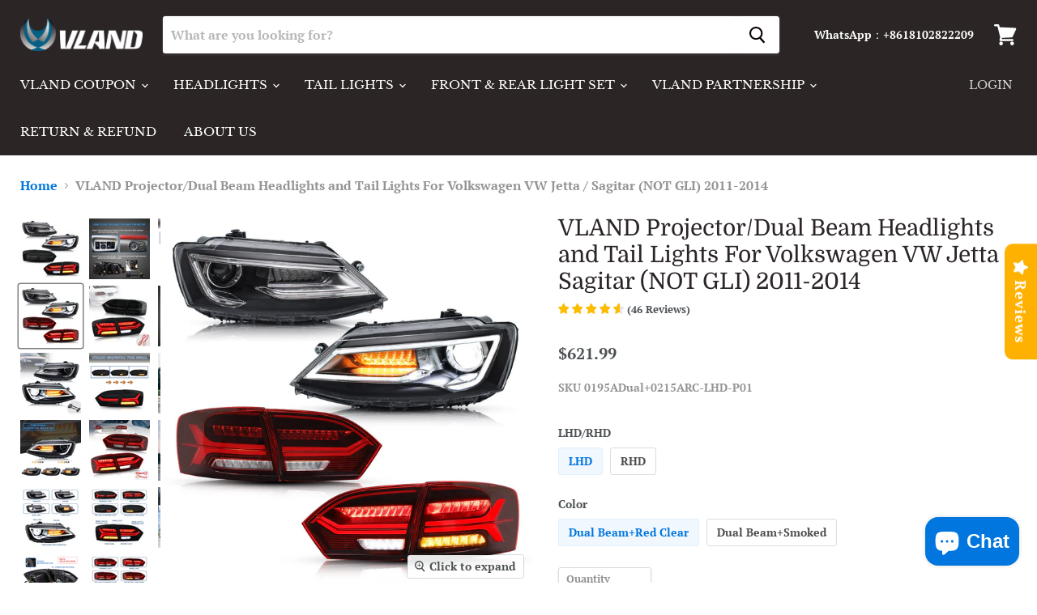

--- FILE ---
content_type: text/html; charset=utf-8
request_url: https://www.vland-official.com/en-jp/products/vland-projector-dual-beam-headlights-and-tail-lights-for-volkswagen-vw-jetta-sagitar-not-gli-2012-2018
body_size: 93323
content:
<!doctype html>
<html class="no-js no-touch" lang="en">
  <head>


  <!-- Google tag (gtag.js) --> <script async src="https://www.googletagmanager.com/gtag/js?id=G-SYPGWTZGZE"></script> <script> window.dataLayer = window.dataLayer || []; function gtag(){dataLayer.push(arguments);} gtag('js', new Date()); gtag('config', 'G-SYPGWTZGZE'); </script>
  <!-- Google Tag Manager -->
  <script>(function(w,d,s,l,i){w[l]=w[l]||[];w[l].push({'gtm.start':
  new Date().getTime(),event:'gtm.js'});var f=d.getElementsByTagName(s)[0],
  j=d.createElement(s),dl=l!='dataLayer'?'&l='+l:'';j.async=true;j.src=
  'https://www.googletagmanager.com/gtm.js?id='+i+dl;f.parentNode.insertBefore(j,f);
  })(window,document,'script','dataLayer','GTM-T2VFK3Z');</script>
  <!-- End Google Tag Manager -->
    <!-- Global site tag (gtag.js) - Google Ads: 693112890 -->
<script async src="https://www.googletagmanager.com/gtag/js?id=AW-693112890"></script>
<script>
  window.dataLayer = window.dataLayer || [];
  function gtag(){dataLayer.push(arguments);}
  gtag('js', new Date());

  gtag('config', 'AW-693112890');
</script>

    <meta name="google-site-verification" content="eP-_v9Ni72Nd3NG0Pa9fepjHk7tS2b5H1NDQKmUW6w8" />
    <meta name="msvalidate.01" content="1A7EC7474E53D681989A37A56B880483" />
    <script>(function(w,d,t,r,u){var f,n,i;w[u]=w[u]||[],f=function(){var o={ti:"27027137"};o.q=w[u],w[u]=new UET(o),w[u].push("pageLoad")},n=d.createElement(t),n.src=r,n.async=1,n.onload=n.onreadystatechange=function(){var s=this.readyState;s&&s!=="loaded"&&s!=="complete"||(f(),n.onload=n.onreadystatechange=null)},i=d.getElementsByTagName(t)[0],i.parentNode.insertBefore(n,i)})(window,document,"script","//bat.bing.com/bat.js","uetq");</script>
    
    <script>
    window.uetq = window.uetq || [];
    window.uetq.push('event', 'view_item_page', { 'ecomm_prodid': '6746892697780', 'ecomm_pagetype': 'product'});
    </script>
 

    
    

    <meta charset="utf-8">
    <meta http-equiv="x-ua-compatible" content="IE=edge">

    <link rel="preconnect" href="https://cdn.shopify.com">
    <link rel="preconnect" href="https://fonts.shopifycdn.com">
    <link rel="preconnect" href="https://v.shopify.com">
    <link rel="preconnect" href="https://cdn.shopifycloud.com">

    <title>VLAND Projector/Dual Beam Headlights and Tail Lights For Volkswagen VW — VLAND Official</title>

    
      <meta name="description" content="Product Details Fitment:  Fitment:Fit For Jetta MK6 2011 2012 2013 2014 Passenger Side And Driver Side Taillights And Headlights. Note: The headlights is not compatible with models with 14-hole plug. OEM Part Number: 341-1129L-AC2, 341-1129R-AC2, 20-12562-00-9, 20-12561-00-9, VW2503146, VW2502146, 50560L, 50559R, 50983">
    

    
  <link rel="shortcut icon" href="//www.vland-official.com/cdn/shop/files/2fff91615fe7fa616b09daa4f9ce5158_32x32.png?v=1755743392" type="image/png">


    
      <link rel="canonical" href="https://www.vland-official.com/en-jp/products/vland-projector-dual-beam-headlights-and-tail-lights-for-volkswagen-vw-jetta-sagitar-not-gli-2012-2018" />
    

    <meta name="viewport" content="width=device-width">

    
    















<meta property="og:site_name" content="VLAND Official">
<meta property="og:url" content="https://www.vland-official.com/en-jp/products/vland-projector-dual-beam-headlights-and-tail-lights-for-volkswagen-vw-jetta-sagitar-not-gli-2012-2018">
<meta property="og:title" content="VLAND Projector/Dual Beam Headlights and Tail Lights For Volkswagen VW Jetta / Sagitar (NOT GLI) 2011-2014">
<meta property="og:type" content="website">
<meta property="og:description" content="Product Details Fitment:  Fitment:Fit For Jetta MK6 2011 2012 2013 2014 Passenger Side And Driver Side Taillights And Headlights. Note: The headlights is not compatible with models with 14-hole plug. OEM Part Number: 341-1129L-AC2, 341-1129R-AC2, 20-12562-00-9, 20-12561-00-9, VW2503146, VW2502146, 50560L, 50559R, 50983">




    
    
    

    
    
    <meta
      property="og:image"
      content="https://www.vland-official.com/cdn/shop/products/lADPBGnDczO7Y8zNBLDNBLA_1200_1200_1200x1200_9e0ab6f6-2a48-4694-b8e7-09b1038132ec_1200x1200.jpg?v=1654759498"
    />
    <meta
      property="og:image:secure_url"
      content="https://www.vland-official.com/cdn/shop/products/lADPBGnDczO7Y8zNBLDNBLA_1200_1200_1200x1200_9e0ab6f6-2a48-4694-b8e7-09b1038132ec_1200x1200.jpg?v=1654759498"
    />
    <meta property="og:image:width" content="1200" />
    <meta property="og:image:height" content="1200" />
    
    
    <meta property="og:image:alt" content="VW Jetta / Sagitar Headlights Tail Lights" />
  









  <meta name="twitter:site" content="@VLAND_Official">








<meta name="twitter:title" content="VLAND Projector/Dual Beam Headlights and Tail Lights For Volkswagen VW">
<meta name="twitter:description" content="Product Details Fitment:  Fitment:Fit For Jetta MK6 2011 2012 2013 2014 Passenger Side And Driver Side Taillights And Headlights. Note: The headlights is not compatible with models with 14-hole plug. OEM Part Number: 341-1129L-AC2, 341-1129R-AC2, 20-12562-00-9, 20-12561-00-9, VW2503146, VW2502146, 50560L, 50559R, 50983">


    
    
    
      
      
      <meta name="twitter:card" content="summary">
    
    
    <meta
      property="twitter:image"
      content="https://www.vland-official.com/cdn/shop/products/lADPBGnDczO7Y8zNBLDNBLA_1200_1200_1200x1200_9e0ab6f6-2a48-4694-b8e7-09b1038132ec_1200x1200_crop_center.jpg?v=1654759498"
    />
    <meta property="twitter:image:width" content="1200" />
    <meta property="twitter:image:height" content="1200" />
    
    
    <meta property="twitter:image:alt" content="VW Jetta / Sagitar Headlights Tail Lights" />
  



    <link rel="preload" href="//www.vland-official.com/cdn/fonts/libre_baskerville/librebaskerville_n4.2ec9ee517e3ce28d5f1e6c6e75efd8a97e59c189.woff2" as="font" crossorigin="anonymous">
    <link rel="preload" as="style" href="//www.vland-official.com/cdn/shop/t/16/assets/theme.css?v=113493353728343293851766051958">

    <style>.spf-filter-loading #gf-products > *:not(.spf-product--skeleton), .spf-filter-loading [data-globo-filter-items] > *:not(.spf-product--skeleton){visibility: hidden; opacity: 0}</style>
<link rel="preconnect" href="https://filter-v9.globosoftware.net" />
<script>
  document.getElementsByTagName('html')[0].classList.add('spf-filter-loading');
  window.addEventListener("globoFilterRenderCompleted",function(e){document.getElementsByTagName('html')[0].classList.remove('spf-filter-loading')})
  window.sortByRelevance = false;
  window.moneyFormat = "<span class=transcy-money>${{amount}}</span>";
  window.GloboMoneyFormat = "<span class=transcy-money>${{amount}}</span>";
  window.GloboMoneyWithCurrencyFormat = "<span class=transcy-money>${{amount}} USD</span>";
  window.filterPriceRate = 1;
  window.filterPriceAdjustment = 1;

  window.shopCurrency = "USD";
  window.currentCurrency = "USD";

  window.isMultiCurrency = false;
  window.globoFilterAssetsUrl = '//www.vland-official.com/cdn/shop/t/16/assets/';
  window.assetsUrl = '//www.vland-official.com/cdn/shop/t/16/assets/';
  window.filesUrl = '//www.vland-official.com/cdn/shop/files/';
  var page_id = 0;
  var globo_filters_json = {"default":2168}
  var GloboFilterConfig = {
    api: {
      filterUrl: "https://filter-v9.globosoftware.net/filter",
      searchUrl: "https://filter-v9.globosoftware.net/search",
      url: "https://filter-v9.globosoftware.net",
    },
    shop: {
      name: "VLAND Official",
      url: "https://www.vland-official.com",
      domain: "yuanzheng.myshopify.com",
      is_multicurrency: false,
      currency: "USD",
      cur_currency: "USD",
      cur_locale: "en",
      cur_country: "JP",
      locale: "en",
      root_url: "/en-jp",
      country_code: "CN",
      product_image: {width: 360, height: 504},
      no_image_url: "https://cdn.shopify.com/s/images/themes/product-1.png",
      themeStoreId: 838,
      swatches:  null,
      newUrlStruct: true,
      translation: {"default":{"search":{"suggestions":"Suggestions","collections":"Collections","pages":"Pages","product":"Product","products":"Products","view_all":"Search for","view_all_products":"View all products","not_found":"Sorry, nothing found for","product_not_found":"No products were found","no_result_keywords_suggestions_title":"Popular searches","no_result_products_suggestions_title":"However, You may like","zero_character_keywords_suggestions_title":"Suggestions","zero_character_popular_searches_title":"Popular searches","zero_character_products_suggestions_title":"Trending products"},"form":{"heading":"Search products","select":"-- Select --","search":"Search","submit":"Search","clear":"Clear"},"filter":{"filter_by":"Filter By","clear_all":"Clear All","view":"View","clear":"Clear","in_stock":"In Stock","out_of_stock":"Out of Stock","ready_to_ship":"Ready to ship","search":"Search options","choose_values":"Choose values"},"sort":{"sort_by":"Sort By","manually":"Featured","availability_in_stock_first":"Availability","relevance":"Relevance","best_selling":"Best Selling","alphabetically_a_z":"Alphabetically, A-Z","alphabetically_z_a":"Alphabetically, Z-A","price_low_to_high":"Price, low to high","price_high_to_low":"Price, high to low","date_new_to_old":"Date, new to old","date_old_to_new":"Date, old to new","sale_off":"% Sale off"},"product":{"add_to_cart":"Add to cart","unavailable":"Unavailable","sold_out":"Sold out","sale":"Sale","load_more":"Load more","limit":"Show","search":"Search products","no_results":"Sorry, there are no products in this collection"}}},
      redirects: null,
      images: ["currency-flags-small.png","currency-flags.png","ppop_10.jpg"],
      settings: {"color_background":"#ffffff","color_headings":"#2b2525","color_text":"#4c5154","color_text_light":"#949494","color_links":"#0076de","color_button_background":"#ffffff","color_button_text":"#0b0202","color_button_secondary_background":"#0b0202","color_button_secondary_text":"#ffffff","color_button_secondary_border":"#dddddd","color_header_background":"#2b2525","color_header_text":"#ffffff","color_input_text":"#4d4d4d","color_input_background":"#ffffff","color_input_border":"#dddddd","color_product_sale_accent":"#de0101","color_product_review_star":"#4c4c4c","color_footer_background":"#edeff3","color_footer_text":"#5c5c5c","color_overlay":"#000000","overlay_opacity":20,"type_size_base":16,"type_heading":{"error":"json not allowed for this object"},"type_heading_size":"1","type_heading_capitalize":false,"type_heading_spacing":0,"type_body":{"error":"json not allowed for this object"},"type_menu":{"error":"json not allowed for this object"},"type_menu_capitalize":true,"type_menu_spacing":0,"type_button":{"error":"json not allowed for this object"},"type_button_capitalize":false,"type_button_spacing":0,"type_section":{"error":"json not allowed for this object"},"type_section_capitalize":false,"type_section_spacing":1,"reduce_animations":true,"layout_max_width":1600,"product_show_vendor":false,"product_show_sku":true,"product_option_style":"radio","product_sales_badge":true,"product_sales_badge_style":"money","product_social_sharing":true,"product_ratings_reviews":true,"product_ratings_star_display":"all","product_grid_show_second_image":true,"product_grid_emphasize_price":true,"product_grid_image_style":"natural","product_grid_image_crop":true,"product_grid_show_quickshop":"always","product_grid_show_atc":"always","quickshop_show_dcb":true,"quickshop_product_cart_redirect":true,"quickshop_gallery_aspect_ratio":"natural","quickshop_gallery_image_crop":true,"quickshop_gallery_thumbnail_position":"below","quickshop_gallery_video_autoplay":true,"quickshop_gallery_video_looping":true,"quickshop_gallery_hover_zoom":"replace","swatches_enable":false,"swatches_swatch_trigger":"Color","swatches_shape":"circle","swatches_product_card_size":20,"swatches_product_page_size":24,"swatches_option_style":"color_swatch","swatches_custom_colors":"","social_facebook":"https:\/\/www.facebook.com\/vlandofficial","social_twitter":"https:\/\/twitter.com\/VLAND_Official","social_pinterest":"https:\/\/www.pinterest.com\/business\/hub\/","social_instagram":"https:\/\/www.instagram.com\/vland_official\/","social_tumblr":"","social_vimeo":"","social_youtube":"https:\/\/www.youtube.com\/channel\/UCBOdOFlUc8vuEgxzmV8JDvw","social_linkedin":"https:\/\/www.linkedin.com\/in\/vland-global-252a04200\/","social_email":"support03@vland-official.com","favicon":"\/\/www.vland-official.com\/cdn\/shop\/files\/2fff91615fe7fa616b09daa4f9ce5158.png?v=1755743392","enable_checkout_lock_icon":true,"continue_shopping_url":"\/en-jp\/collections\/all","continue_url_cart":true,"continue_url_404":true,"checkout_logo_image":"\/\/www.vland-official.com\/cdn\/shop\/files\/lALPBF8a8s95Ne_NAQnNA-g_1000_265_a8c1ef8a-1ca8-48c9-aa17-b9db6291c974.png?v=1656408639","checkout_logo_position":"left","checkout_logo_size":"medium","checkout_body_background_color":"#fff","checkout_input_background_color_mode":"white","checkout_sidebar_background_color":"#fafafa","checkout_heading_font":"-apple-system, BlinkMacSystemFont, 'Segoe UI', Roboto, Helvetica, Arial, sans-serif, 'Apple Color Emoji', 'Segoe UI Emoji', 'Segoe UI Symbol'","checkout_body_font":"-apple-system, BlinkMacSystemFont, 'Segoe UI', Roboto, Helvetica, Arial, sans-serif, 'Apple Color Emoji', 'Segoe UI Emoji', 'Segoe UI Symbol'","checkout_accent_color":"#1878b9","checkout_button_color":"#1878b9","checkout_error_color":"#e22120","product_enable_recently_viewed_products":true,"product_slideshow_style":"natural","gallery_thumbnail_position":"below","enable_image_zoom":false,"image_zoom_level":"min","product_grid_quick_shop":true,"product_grid_quick_buy":true,"social_google":"","show_dcb":false,"product_grid_quick_look":true,"font_body":"Google_Cabin_400,400i,700,700i","font_heading":"Google_Cabin_400,400i,700,700i","quickshop_ratings":true,"quickshop_redirect_to_cart":false,"quickshop_sales_badge":true,"quickshop_sales_badge_style":"percentile_save","quickshop_ratings_reviews":true,"quickshop_enable_social_sharing":true,"product_cart_redirect":false,"show_breadcrumbs":true,"quickshop_show_vendor":true,"customer_layout":"customer_area"},
      separate_options: null,
      home_filter: false,
      page: "product",
      cache: true,
      layout: "theme"
    },
    taxes: null,
    special_countries: null,
    adjustments: null,

    year_make_model: {
      id: null
    },
    filter: {
      id: globo_filters_json[page_id] || globo_filters_json['default'] || 0,
      layout: 1,
      showCount: true,
      isLoadMore: 0,
      filter_on_search_page: true
    },
    search:{
      enable: true,
      zero_character_suggestion: false,
      layout: 1,
    },
    collection: {
      id:0,
      handle:'',
      sort: 'best-selling',
      tags: null,
      vendor: null,
      type: null,
      term: null,
      limit: 12,
      products_count: 0,
      excludeTags: null
    },
    customer: false,
    selector: {
      sortBy: '.collection-sorting',
      pagination: '.pagination:first, .paginate:first, .pagination-custom:first, #pagination:first, #gf_pagination_wrap',
      products: '.grid.grid-collage'
    }
  };

</script>
<script defer src="//www.vland-official.com/cdn/shop/t/16/assets/v5.globo.filter.lib.js?v=109934027498275393701681869906"></script>

<link rel="preload stylesheet" href="//www.vland-official.com/cdn/shop/t/16/assets/v5.globo.search.css?v=36178431668889589591678434427" as="style">





<script>window.performance && window.performance.mark && window.performance.mark('shopify.content_for_header.start');</script><meta id="shopify-digital-wallet" name="shopify-digital-wallet" content="/25539281005/digital_wallets/dialog">
<meta name="shopify-checkout-api-token" content="29bf7efc88b3447eee97f0e8de427cd5">
<meta id="in-context-paypal-metadata" data-shop-id="25539281005" data-venmo-supported="false" data-environment="production" data-locale="en_US" data-paypal-v4="true" data-currency="USD">
<link rel="alternate" hreflang="x-default" href="https://www.vland-official.com/products/vland-projector-dual-beam-headlights-and-tail-lights-for-volkswagen-vw-jetta-sagitar-not-gli-2012-2018">
<link rel="alternate" hreflang="en" href="https://www.vland-official.com/products/vland-projector-dual-beam-headlights-and-tail-lights-for-volkswagen-vw-jetta-sagitar-not-gli-2012-2018">
<link rel="alternate" hreflang="fr" href="https://www.vland-official.com/fr/products/vland-projector-dual-beam-headlights-and-tail-lights-for-volkswagen-vw-jetta-sagitar-not-gli-2012-2018">
<link rel="alternate" hreflang="de" href="https://www.vland-official.com/de/products/vland-projector-dual-beam-headlights-and-tail-lights-for-volkswagen-vw-jetta-sagitar-not-gli-2012-2018">
<link rel="alternate" hreflang="it" href="https://www.vland-official.com/it/products/vland-projector-dual-beam-headlights-and-tail-lights-for-volkswagen-vw-jetta-sagitar-not-gli-2012-2018">
<link rel="alternate" hreflang="ja" href="https://www.vland-official.com/ja/products/vland-projector-dual-beam-headlights-and-tail-lights-for-volkswagen-vw-jetta-sagitar-not-gli-2012-2018">
<link rel="alternate" hreflang="es" href="https://www.vland-official.com/es/products/vland-projector-dual-beam-headlights-and-tail-lights-for-volkswagen-vw-jetta-sagitar-not-gli-2012-2018">
<link rel="alternate" hreflang="en-CA" href="https://www.vland-official.com/en-ca/products/vland-projector-dual-beam-headlights-and-tail-lights-for-volkswagen-vw-jetta-sagitar-not-gli-2012-2018">
<link rel="alternate" hreflang="en-GB" href="https://www.vland-official.com/en-gb/products/vland-projector-dual-beam-headlights-and-tail-lights-for-volkswagen-vw-jetta-sagitar-not-gli-2012-2018">
<link rel="alternate" hreflang="ja-JP" href="https://www.vland-official.com/ja-jp/products/vland-projector-dual-beam-headlights-and-tail-lights-for-volkswagen-vw-jetta-sagitar-not-gli-2012-2018">
<link rel="alternate" hreflang="en-JP" href="https://www.vland-official.com/en-jp/products/vland-projector-dual-beam-headlights-and-tail-lights-for-volkswagen-vw-jetta-sagitar-not-gli-2012-2018">
<link rel="alternate" hreflang="en-AU" href="https://www.vland-official.com/en-au/products/vland-projector-dual-beam-headlights-and-tail-lights-for-volkswagen-vw-jetta-sagitar-not-gli-2012-2018">
<link rel="alternate" type="application/json+oembed" href="https://www.vland-official.com/en-jp/products/vland-projector-dual-beam-headlights-and-tail-lights-for-volkswagen-vw-jetta-sagitar-not-gli-2012-2018.oembed">
<script async="async" src="/checkouts/internal/preloads.js?locale=en-JP"></script>
<script id="shopify-features" type="application/json">{"accessToken":"29bf7efc88b3447eee97f0e8de427cd5","betas":["rich-media-storefront-analytics"],"domain":"www.vland-official.com","predictiveSearch":true,"shopId":25539281005,"locale":"en"}</script>
<script>var Shopify = Shopify || {};
Shopify.shop = "yuanzheng.myshopify.com";
Shopify.locale = "en";
Shopify.currency = {"active":"USD","rate":"1.0"};
Shopify.country = "JP";
Shopify.theme = {"name":"Empire","id":120620220596,"schema_name":"Empire","schema_version":"5.8.0","theme_store_id":838,"role":"main"};
Shopify.theme.handle = "null";
Shopify.theme.style = {"id":null,"handle":null};
Shopify.cdnHost = "www.vland-official.com/cdn";
Shopify.routes = Shopify.routes || {};
Shopify.routes.root = "/en-jp/";</script>
<script type="module">!function(o){(o.Shopify=o.Shopify||{}).modules=!0}(window);</script>
<script>!function(o){function n(){var o=[];function n(){o.push(Array.prototype.slice.apply(arguments))}return n.q=o,n}var t=o.Shopify=o.Shopify||{};t.loadFeatures=n(),t.autoloadFeatures=n()}(window);</script>
<script id="shop-js-analytics" type="application/json">{"pageType":"product"}</script>
<script defer="defer" async type="module" src="//www.vland-official.com/cdn/shopifycloud/shop-js/modules/v2/client.init-shop-cart-sync_IZsNAliE.en.esm.js"></script>
<script defer="defer" async type="module" src="//www.vland-official.com/cdn/shopifycloud/shop-js/modules/v2/chunk.common_0OUaOowp.esm.js"></script>
<script type="module">
  await import("//www.vland-official.com/cdn/shopifycloud/shop-js/modules/v2/client.init-shop-cart-sync_IZsNAliE.en.esm.js");
await import("//www.vland-official.com/cdn/shopifycloud/shop-js/modules/v2/chunk.common_0OUaOowp.esm.js");

  window.Shopify.SignInWithShop?.initShopCartSync?.({"fedCMEnabled":true,"windoidEnabled":true});

</script>
<script>(function() {
  var isLoaded = false;
  function asyncLoad() {
    if (isLoaded) return;
    isLoaded = true;
    var urls = ["https:\/\/tabs.stationmade.com\/registered-scripts\/tabs-by-station.js?shop=yuanzheng.myshopify.com","https:\/\/cdn2.ryviu.com\/v\/static\/js\/app.js?shop=yuanzheng.myshopify.com","https:\/\/api.revy.io\/bundle.js?shop=yuanzheng.myshopify.com","https:\/\/cloudsearch-1f874.kxcdn.com\/shopify.js?srp=\/a\/search\u0026filtersEnabled=1\u0026markets=1\u0026shop=yuanzheng.myshopify.com","https:\/\/cdn.hextom.com\/js\/quickannouncementbar.js?shop=yuanzheng.myshopify.com","https:\/\/cdn.hextom.com\/js\/freeshippingbar.js?shop=yuanzheng.myshopify.com","\/\/cdn.shopify.com\/proxy\/a5b3ab2b145d4e3b42c10d85b4f763d860efe457199f91d01d591e3456398009\/api.goaffpro.com\/loader.js?shop=yuanzheng.myshopify.com\u0026sp-cache-control=cHVibGljLCBtYXgtYWdlPTkwMA"];
    for (var i = 0; i < urls.length; i++) {
      var s = document.createElement('script');
      s.type = 'text/javascript';
      s.async = true;
      s.src = urls[i];
      var x = document.getElementsByTagName('script')[0];
      x.parentNode.insertBefore(s, x);
    }
  };
  if(window.attachEvent) {
    window.attachEvent('onload', asyncLoad);
  } else {
    window.addEventListener('load', asyncLoad, false);
  }
})();</script>
<script id="__st">var __st={"a":25539281005,"offset":28800,"reqid":"fd2b0c9c-47de-498e-886d-3a36fea621d8-1768359130","pageurl":"www.vland-official.com\/en-jp\/products\/vland-projector-dual-beam-headlights-and-tail-lights-for-volkswagen-vw-jetta-sagitar-not-gli-2012-2018","u":"eb00f290d5ce","p":"product","rtyp":"product","rid":6746892697780};</script>
<script>window.ShopifyPaypalV4VisibilityTracking = true;</script>
<script id="captcha-bootstrap">!function(){'use strict';const t='contact',e='account',n='new_comment',o=[[t,t],['blogs',n],['comments',n],[t,'customer']],c=[[e,'customer_login'],[e,'guest_login'],[e,'recover_customer_password'],[e,'create_customer']],r=t=>t.map((([t,e])=>`form[action*='/${t}']:not([data-nocaptcha='true']) input[name='form_type'][value='${e}']`)).join(','),a=t=>()=>t?[...document.querySelectorAll(t)].map((t=>t.form)):[];function s(){const t=[...o],e=r(t);return a(e)}const i='password',u='form_key',d=['recaptcha-v3-token','g-recaptcha-response','h-captcha-response',i],f=()=>{try{return window.sessionStorage}catch{return}},m='__shopify_v',_=t=>t.elements[u];function p(t,e,n=!1){try{const o=window.sessionStorage,c=JSON.parse(o.getItem(e)),{data:r}=function(t){const{data:e,action:n}=t;return t[m]||n?{data:e,action:n}:{data:t,action:n}}(c);for(const[e,n]of Object.entries(r))t.elements[e]&&(t.elements[e].value=n);n&&o.removeItem(e)}catch(o){console.error('form repopulation failed',{error:o})}}const l='form_type',E='cptcha';function T(t){t.dataset[E]=!0}const w=window,h=w.document,L='Shopify',v='ce_forms',y='captcha';let A=!1;((t,e)=>{const n=(g='f06e6c50-85a8-45c8-87d0-21a2b65856fe',I='https://cdn.shopify.com/shopifycloud/storefront-forms-hcaptcha/ce_storefront_forms_captcha_hcaptcha.v1.5.2.iife.js',D={infoText:'Protected by hCaptcha',privacyText:'Privacy',termsText:'Terms'},(t,e,n)=>{const o=w[L][v],c=o.bindForm;if(c)return c(t,g,e,D).then(n);var r;o.q.push([[t,g,e,D],n]),r=I,A||(h.body.append(Object.assign(h.createElement('script'),{id:'captcha-provider',async:!0,src:r})),A=!0)});var g,I,D;w[L]=w[L]||{},w[L][v]=w[L][v]||{},w[L][v].q=[],w[L][y]=w[L][y]||{},w[L][y].protect=function(t,e){n(t,void 0,e),T(t)},Object.freeze(w[L][y]),function(t,e,n,w,h,L){const[v,y,A,g]=function(t,e,n){const i=e?o:[],u=t?c:[],d=[...i,...u],f=r(d),m=r(i),_=r(d.filter((([t,e])=>n.includes(e))));return[a(f),a(m),a(_),s()]}(w,h,L),I=t=>{const e=t.target;return e instanceof HTMLFormElement?e:e&&e.form},D=t=>v().includes(t);t.addEventListener('submit',(t=>{const e=I(t);if(!e)return;const n=D(e)&&!e.dataset.hcaptchaBound&&!e.dataset.recaptchaBound,o=_(e),c=g().includes(e)&&(!o||!o.value);(n||c)&&t.preventDefault(),c&&!n&&(function(t){try{if(!f())return;!function(t){const e=f();if(!e)return;const n=_(t);if(!n)return;const o=n.value;o&&e.removeItem(o)}(t);const e=Array.from(Array(32),(()=>Math.random().toString(36)[2])).join('');!function(t,e){_(t)||t.append(Object.assign(document.createElement('input'),{type:'hidden',name:u})),t.elements[u].value=e}(t,e),function(t,e){const n=f();if(!n)return;const o=[...t.querySelectorAll(`input[type='${i}']`)].map((({name:t})=>t)),c=[...d,...o],r={};for(const[a,s]of new FormData(t).entries())c.includes(a)||(r[a]=s);n.setItem(e,JSON.stringify({[m]:1,action:t.action,data:r}))}(t,e)}catch(e){console.error('failed to persist form',e)}}(e),e.submit())}));const S=(t,e)=>{t&&!t.dataset[E]&&(n(t,e.some((e=>e===t))),T(t))};for(const o of['focusin','change'])t.addEventListener(o,(t=>{const e=I(t);D(e)&&S(e,y())}));const B=e.get('form_key'),M=e.get(l),P=B&&M;t.addEventListener('DOMContentLoaded',(()=>{const t=y();if(P)for(const e of t)e.elements[l].value===M&&p(e,B);[...new Set([...A(),...v().filter((t=>'true'===t.dataset.shopifyCaptcha))])].forEach((e=>S(e,t)))}))}(h,new URLSearchParams(w.location.search),n,t,e,['guest_login'])})(!0,!0)}();</script>
<script integrity="sha256-4kQ18oKyAcykRKYeNunJcIwy7WH5gtpwJnB7kiuLZ1E=" data-source-attribution="shopify.loadfeatures" defer="defer" src="//www.vland-official.com/cdn/shopifycloud/storefront/assets/storefront/load_feature-a0a9edcb.js" crossorigin="anonymous"></script>
<script data-source-attribution="shopify.dynamic_checkout.dynamic.init">var Shopify=Shopify||{};Shopify.PaymentButton=Shopify.PaymentButton||{isStorefrontPortableWallets:!0,init:function(){window.Shopify.PaymentButton.init=function(){};var t=document.createElement("script");t.src="https://www.vland-official.com/cdn/shopifycloud/portable-wallets/latest/portable-wallets.en.js",t.type="module",document.head.appendChild(t)}};
</script>
<script data-source-attribution="shopify.dynamic_checkout.buyer_consent">
  function portableWalletsHideBuyerConsent(e){var t=document.getElementById("shopify-buyer-consent"),n=document.getElementById("shopify-subscription-policy-button");t&&n&&(t.classList.add("hidden"),t.setAttribute("aria-hidden","true"),n.removeEventListener("click",e))}function portableWalletsShowBuyerConsent(e){var t=document.getElementById("shopify-buyer-consent"),n=document.getElementById("shopify-subscription-policy-button");t&&n&&(t.classList.remove("hidden"),t.removeAttribute("aria-hidden"),n.addEventListener("click",e))}window.Shopify?.PaymentButton&&(window.Shopify.PaymentButton.hideBuyerConsent=portableWalletsHideBuyerConsent,window.Shopify.PaymentButton.showBuyerConsent=portableWalletsShowBuyerConsent);
</script>
<script>
  function portableWalletsCleanup(e){e&&e.src&&console.error("Failed to load portable wallets script "+e.src);var t=document.querySelectorAll("shopify-accelerated-checkout .shopify-payment-button__skeleton, shopify-accelerated-checkout-cart .wallet-cart-button__skeleton"),e=document.getElementById("shopify-buyer-consent");for(let e=0;e<t.length;e++)t[e].remove();e&&e.remove()}function portableWalletsNotLoadedAsModule(e){e instanceof ErrorEvent&&"string"==typeof e.message&&e.message.includes("import.meta")&&"string"==typeof e.filename&&e.filename.includes("portable-wallets")&&(window.removeEventListener("error",portableWalletsNotLoadedAsModule),window.Shopify.PaymentButton.failedToLoad=e,"loading"===document.readyState?document.addEventListener("DOMContentLoaded",window.Shopify.PaymentButton.init):window.Shopify.PaymentButton.init())}window.addEventListener("error",portableWalletsNotLoadedAsModule);
</script>

<script type="module" src="https://www.vland-official.com/cdn/shopifycloud/portable-wallets/latest/portable-wallets.en.js" onError="portableWalletsCleanup(this)" crossorigin="anonymous"></script>
<script nomodule>
  document.addEventListener("DOMContentLoaded", portableWalletsCleanup);
</script>

<link id="shopify-accelerated-checkout-styles" rel="stylesheet" media="screen" href="https://www.vland-official.com/cdn/shopifycloud/portable-wallets/latest/accelerated-checkout-backwards-compat.css" crossorigin="anonymous">
<style id="shopify-accelerated-checkout-cart">
        #shopify-buyer-consent {
  margin-top: 1em;
  display: inline-block;
  width: 100%;
}

#shopify-buyer-consent.hidden {
  display: none;
}

#shopify-subscription-policy-button {
  background: none;
  border: none;
  padding: 0;
  text-decoration: underline;
  font-size: inherit;
  cursor: pointer;
}

#shopify-subscription-policy-button::before {
  box-shadow: none;
}

      </style>

<script>window.performance && window.performance.mark && window.performance.mark('shopify.content_for_header.end');</script>

    <link href="//www.vland-official.com/cdn/shop/t/16/assets/theme.css?v=113493353728343293851766051958" rel="stylesheet" type="text/css" media="all" />

    
    <script>
      window.Theme = window.Theme || {};
      window.Theme.routes = {
        "root_url": "/en-jp",
        "account_url": "/en-jp/account",
        "account_login_url": "/en-jp/account/login",
        "account_logout_url": "/en-jp/account/logout",
        "account_register_url": "/en-jp/account/register",
        "account_addresses_url": "/en-jp/account/addresses",
        "collections_url": "/en-jp/collections",
        "all_products_collection_url": "/en-jp/collections/all",
        "search_url": "/en-jp/search",
        "cart_url": "/en-jp/cart",
        "cart_add_url": "/en-jp/cart/add",
        "cart_change_url": "/en-jp/cart/change",
        "cart_clear_url": "/en-jp/cart/clear",
        "product_recommendations_url": "/en-jp/recommendations/products",
      };
    </script>
    

  <link rel="dns-prefetch" href="https://cdn.secomapp.com/">
<link rel="dns-prefetch" href="https://ajax.googleapis.com/">
<link rel="dns-prefetch" href="https://cdnjs.cloudflare.com/">
<link rel="preload" as="stylesheet" href="//www.vland-official.com/cdn/shop/t/16/assets/sca-pp.css?v=178374312540912810101621996585">

<link rel="stylesheet" href="//www.vland-official.com/cdn/shop/t/16/assets/sca-pp.css?v=178374312540912810101621996585">
 <script>
  
  SCAPPShop = {};
    
  </script> 
<!-- "snippets/alireviews_core.liquid" was not rendered, the associated app was uninstalled --> 
 
	<script>var loox_global_hash = '1626925485419';</script><style>.loox-reviews-default { max-width: 1200px; margin: 0 auto; }.loox-rating .loox-icon { color:#000000; }</style>




<script type="text/javascript">var A2_Reviews_Shopify = { template: "product", domain:"www.vland-official.com", loading_url:"https://static.a2rev.com/icons/loading-orange.svg", settings:{"script_options":false,"total_widget_display_on":["index","collection","product"],"observer_active":false,"loadInHead":false,"star_style":"awesome","star_solid":"\u003csvg style=\"color:#FFC700;fill:#FFC700;\" aria-hidden=\"true\" focusable=\"false\" data-prefix=\"fas\" data-icon=\"star\" class=\"svg-inline--fa fa-star fa-w-18\" role=\"img\" xmlns=\"http:\/\/www.w3.org\/2000\/svg\" viewBox=\"0 0 576 512\"\u003e\u003cpath fill=\"currentColor\" d=\"M259.3 17.8L194 150.2 47.9 171.5c-26.2 3.8-36.7 36.1-17.7 54.6l105.7 103-25 145.5c-4.5 26.3 23.2 46 46.4 33.7L288 439.6l130.7 68.7c23.2 12.2 50.9-7.4 46.4-33.7l-25-145.5 105.7-103c19-18.5 8.5-50.8-17.7-54.6L382 150.2 316.7 17.8c-11.7-23.6-45.6-23.9-57.4 0z\"\u003e\u003c\/path\u003e\u003c\/svg\u003e","star_regular":"\u003csvg style=\"color:#c4c4c4;fill:#c4c4c4;\" aria-hidden=\"true\" focusable=\"false\" data-prefix=\"far\" data-icon=\"star\" class=\"svg-inline--fa fa-star fa-w-18\" role=\"img\" xmlns=\"http:\/\/www.w3.org\/2000\/svg\" viewBox=\"0 0 576 512\"\u003e\u003cpath fill=\"currentColor\" d=\"M528.1 171.5L382 150.2 316.7 17.8c-11.7-23.6-45.6-23.9-57.4 0L194 150.2 47.9 171.5c-26.2 3.8-36.7 36.1-17.7 54.6l105.7 103-25 145.5c-4.5 26.3 23.2 46 46.4 33.7L288 439.6l130.7 68.7c23.2 12.2 50.9-7.4 46.4-33.7l-25-145.5 105.7-103c19-18.5 8.5-50.8-17.7-54.6zM388.6 312.3l23.7 138.4L288 385.4l-124.3 65.3 23.7-138.4-100.6-98 139-20.2 62.2-126 62.2 126 139 20.2-100.6 98z\"\u003e\u003c\/path\u003e\u003c\/svg\u003e","star_size":16,"star_on_color":"#FFC700","star_off_color":"#c4c4c4","qa_enabled":true,"lang":"en","show_zero_count":false,"show_total_ratings":false,"enable_bracket":true,"languages":{"default":"en","reviews":[],"QA":[],"common":[]}}, observer_active:false}</script>

 
 <script src="//www.vland-official.com/cdn/shop/t/16/assets/pretty-product-pages-script.js?v=51930856833676233131639201680" defer="defer"></script>   
 
 
   
 
 
 
 <!--begin-boost-pfs-filter-css-->
   
 <!--end-boost-pfs-filter-css-->

 

 <!--begin-boost-pfs-filter-css-->
   
 <!--end-boost-pfs-filter-css-->

 
<!--DOOFINDER-SHOPIFY-->  <!--/DOOFINDER-SHOPIFY--><!-- BEGIN app block: shopify://apps/pagefly-page-builder/blocks/app-embed/83e179f7-59a0-4589-8c66-c0dddf959200 -->

<!-- BEGIN app snippet: pagefly-cro-ab-testing-main -->







<script>
  ;(function () {
    const url = new URL(window.location)
    const viewParam = url.searchParams.get('view')
    if (viewParam && viewParam.includes('variant-pf-')) {
      url.searchParams.set('pf_v', viewParam)
      url.searchParams.delete('view')
      window.history.replaceState({}, '', url)
    }
  })()
</script>



<script type='module'>
  
  window.PAGEFLY_CRO = window.PAGEFLY_CRO || {}

  window.PAGEFLY_CRO['data_debug'] = {
    original_template_suffix: "all_products",
    allow_ab_test: false,
    ab_test_start_time: 0,
    ab_test_end_time: 0,
    today_date_time: 1768359130000,
  }
  window.PAGEFLY_CRO['GA4'] = { enabled: false}
</script>

<!-- END app snippet -->








  <script src='https://cdn.shopify.com/extensions/019bb4f9-aed6-78a3-be91-e9d44663e6bf/pagefly-page-builder-215/assets/pagefly-helper.js' defer='defer'></script>

  <script src='https://cdn.shopify.com/extensions/019bb4f9-aed6-78a3-be91-e9d44663e6bf/pagefly-page-builder-215/assets/pagefly-general-helper.js' defer='defer'></script>

  <script src='https://cdn.shopify.com/extensions/019bb4f9-aed6-78a3-be91-e9d44663e6bf/pagefly-page-builder-215/assets/pagefly-snap-slider.js' defer='defer'></script>

  <script src='https://cdn.shopify.com/extensions/019bb4f9-aed6-78a3-be91-e9d44663e6bf/pagefly-page-builder-215/assets/pagefly-slideshow-v3.js' defer='defer'></script>

  <script src='https://cdn.shopify.com/extensions/019bb4f9-aed6-78a3-be91-e9d44663e6bf/pagefly-page-builder-215/assets/pagefly-slideshow-v4.js' defer='defer'></script>

  <script src='https://cdn.shopify.com/extensions/019bb4f9-aed6-78a3-be91-e9d44663e6bf/pagefly-page-builder-215/assets/pagefly-glider.js' defer='defer'></script>

  <script src='https://cdn.shopify.com/extensions/019bb4f9-aed6-78a3-be91-e9d44663e6bf/pagefly-page-builder-215/assets/pagefly-slideshow-v1-v2.js' defer='defer'></script>

  <script src='https://cdn.shopify.com/extensions/019bb4f9-aed6-78a3-be91-e9d44663e6bf/pagefly-page-builder-215/assets/pagefly-product-media.js' defer='defer'></script>

  <script src='https://cdn.shopify.com/extensions/019bb4f9-aed6-78a3-be91-e9d44663e6bf/pagefly-page-builder-215/assets/pagefly-product.js' defer='defer'></script>


<script id='pagefly-helper-data' type='application/json'>
  {
    "page_optimization": {
      "assets_prefetching": false
    },
    "elements_asset_mapper": {
      "Accordion": "https://cdn.shopify.com/extensions/019bb4f9-aed6-78a3-be91-e9d44663e6bf/pagefly-page-builder-215/assets/pagefly-accordion.js",
      "Accordion3": "https://cdn.shopify.com/extensions/019bb4f9-aed6-78a3-be91-e9d44663e6bf/pagefly-page-builder-215/assets/pagefly-accordion3.js",
      "CountDown": "https://cdn.shopify.com/extensions/019bb4f9-aed6-78a3-be91-e9d44663e6bf/pagefly-page-builder-215/assets/pagefly-countdown.js",
      "GMap1": "https://cdn.shopify.com/extensions/019bb4f9-aed6-78a3-be91-e9d44663e6bf/pagefly-page-builder-215/assets/pagefly-gmap.js",
      "GMap2": "https://cdn.shopify.com/extensions/019bb4f9-aed6-78a3-be91-e9d44663e6bf/pagefly-page-builder-215/assets/pagefly-gmap.js",
      "GMapBasicV2": "https://cdn.shopify.com/extensions/019bb4f9-aed6-78a3-be91-e9d44663e6bf/pagefly-page-builder-215/assets/pagefly-gmap.js",
      "GMapAdvancedV2": "https://cdn.shopify.com/extensions/019bb4f9-aed6-78a3-be91-e9d44663e6bf/pagefly-page-builder-215/assets/pagefly-gmap.js",
      "HTML.Video": "https://cdn.shopify.com/extensions/019bb4f9-aed6-78a3-be91-e9d44663e6bf/pagefly-page-builder-215/assets/pagefly-htmlvideo.js",
      "HTML.Video2": "https://cdn.shopify.com/extensions/019bb4f9-aed6-78a3-be91-e9d44663e6bf/pagefly-page-builder-215/assets/pagefly-htmlvideo2.js",
      "HTML.Video3": "https://cdn.shopify.com/extensions/019bb4f9-aed6-78a3-be91-e9d44663e6bf/pagefly-page-builder-215/assets/pagefly-htmlvideo2.js",
      "BackgroundVideo": "https://cdn.shopify.com/extensions/019bb4f9-aed6-78a3-be91-e9d44663e6bf/pagefly-page-builder-215/assets/pagefly-htmlvideo2.js",
      "Instagram": "https://cdn.shopify.com/extensions/019bb4f9-aed6-78a3-be91-e9d44663e6bf/pagefly-page-builder-215/assets/pagefly-instagram.js",
      "Instagram2": "https://cdn.shopify.com/extensions/019bb4f9-aed6-78a3-be91-e9d44663e6bf/pagefly-page-builder-215/assets/pagefly-instagram.js",
      "Insta3": "https://cdn.shopify.com/extensions/019bb4f9-aed6-78a3-be91-e9d44663e6bf/pagefly-page-builder-215/assets/pagefly-instagram3.js",
      "Tabs": "https://cdn.shopify.com/extensions/019bb4f9-aed6-78a3-be91-e9d44663e6bf/pagefly-page-builder-215/assets/pagefly-tab.js",
      "Tabs3": "https://cdn.shopify.com/extensions/019bb4f9-aed6-78a3-be91-e9d44663e6bf/pagefly-page-builder-215/assets/pagefly-tab3.js",
      "ProductBox": "https://cdn.shopify.com/extensions/019bb4f9-aed6-78a3-be91-e9d44663e6bf/pagefly-page-builder-215/assets/pagefly-cart.js",
      "FBPageBox2": "https://cdn.shopify.com/extensions/019bb4f9-aed6-78a3-be91-e9d44663e6bf/pagefly-page-builder-215/assets/pagefly-facebook.js",
      "FBLikeButton2": "https://cdn.shopify.com/extensions/019bb4f9-aed6-78a3-be91-e9d44663e6bf/pagefly-page-builder-215/assets/pagefly-facebook.js",
      "TwitterFeed2": "https://cdn.shopify.com/extensions/019bb4f9-aed6-78a3-be91-e9d44663e6bf/pagefly-page-builder-215/assets/pagefly-twitter.js",
      "Paragraph4": "https://cdn.shopify.com/extensions/019bb4f9-aed6-78a3-be91-e9d44663e6bf/pagefly-page-builder-215/assets/pagefly-paragraph4.js",

      "AliReviews": "https://cdn.shopify.com/extensions/019bb4f9-aed6-78a3-be91-e9d44663e6bf/pagefly-page-builder-215/assets/pagefly-3rd-elements.js",
      "BackInStock": "https://cdn.shopify.com/extensions/019bb4f9-aed6-78a3-be91-e9d44663e6bf/pagefly-page-builder-215/assets/pagefly-3rd-elements.js",
      "GloboBackInStock": "https://cdn.shopify.com/extensions/019bb4f9-aed6-78a3-be91-e9d44663e6bf/pagefly-page-builder-215/assets/pagefly-3rd-elements.js",
      "GrowaveWishlist": "https://cdn.shopify.com/extensions/019bb4f9-aed6-78a3-be91-e9d44663e6bf/pagefly-page-builder-215/assets/pagefly-3rd-elements.js",
      "InfiniteOptionsShopPad": "https://cdn.shopify.com/extensions/019bb4f9-aed6-78a3-be91-e9d44663e6bf/pagefly-page-builder-215/assets/pagefly-3rd-elements.js",
      "InkybayProductPersonalizer": "https://cdn.shopify.com/extensions/019bb4f9-aed6-78a3-be91-e9d44663e6bf/pagefly-page-builder-215/assets/pagefly-3rd-elements.js",
      "LimeSpot": "https://cdn.shopify.com/extensions/019bb4f9-aed6-78a3-be91-e9d44663e6bf/pagefly-page-builder-215/assets/pagefly-3rd-elements.js",
      "Loox": "https://cdn.shopify.com/extensions/019bb4f9-aed6-78a3-be91-e9d44663e6bf/pagefly-page-builder-215/assets/pagefly-3rd-elements.js",
      "Opinew": "https://cdn.shopify.com/extensions/019bb4f9-aed6-78a3-be91-e9d44663e6bf/pagefly-page-builder-215/assets/pagefly-3rd-elements.js",
      "Powr": "https://cdn.shopify.com/extensions/019bb4f9-aed6-78a3-be91-e9d44663e6bf/pagefly-page-builder-215/assets/pagefly-3rd-elements.js",
      "ProductReviews": "https://cdn.shopify.com/extensions/019bb4f9-aed6-78a3-be91-e9d44663e6bf/pagefly-page-builder-215/assets/pagefly-3rd-elements.js",
      "PushOwl": "https://cdn.shopify.com/extensions/019bb4f9-aed6-78a3-be91-e9d44663e6bf/pagefly-page-builder-215/assets/pagefly-3rd-elements.js",
      "ReCharge": "https://cdn.shopify.com/extensions/019bb4f9-aed6-78a3-be91-e9d44663e6bf/pagefly-page-builder-215/assets/pagefly-3rd-elements.js",
      "Rivyo": "https://cdn.shopify.com/extensions/019bb4f9-aed6-78a3-be91-e9d44663e6bf/pagefly-page-builder-215/assets/pagefly-3rd-elements.js",
      "TrackingMore": "https://cdn.shopify.com/extensions/019bb4f9-aed6-78a3-be91-e9d44663e6bf/pagefly-page-builder-215/assets/pagefly-3rd-elements.js",
      "Vitals": "https://cdn.shopify.com/extensions/019bb4f9-aed6-78a3-be91-e9d44663e6bf/pagefly-page-builder-215/assets/pagefly-3rd-elements.js",
      "Wiser": "https://cdn.shopify.com/extensions/019bb4f9-aed6-78a3-be91-e9d44663e6bf/pagefly-page-builder-215/assets/pagefly-3rd-elements.js"
    },
    "custom_elements_mapper": {
      "pf-click-action-element": "https://cdn.shopify.com/extensions/019bb4f9-aed6-78a3-be91-e9d44663e6bf/pagefly-page-builder-215/assets/pagefly-click-action-element.js",
      "pf-dialog-element": "https://cdn.shopify.com/extensions/019bb4f9-aed6-78a3-be91-e9d44663e6bf/pagefly-page-builder-215/assets/pagefly-dialog-element.js"
    }
  }
</script>


<!-- END app block --><!-- BEGIN app block: shopify://apps/tabs-studio/blocks/global_embed_block/19980fb9-f2ca-4ada-ad36-c0364c3318b8 -->
<style id="tabs-by-station-custom-styles">
  .station-tabs .station-tabs-link{margin:0 14px 14px 0 !important;color:#3f3f46 !important;background-color:#f4f4f5 !important;border-radius:9999px !important;padding:8px 14px !important;font-weight:500 !important;}.station-tabs.mod-full-width .station-tabs-link, .station-tabs .station-tabs-tabset.mod-vertical .station-tabs-link{margin:0 0 14px !important;padding:12px 18px !important;}.station-tabs .station-tabs-tab{margin:0 14px 14px 0 !important;color:#3f3f46 !important;background-color:#f4f4f5 !important;border-radius:9999px !important;padding:8px 14px !important;font-weight:500 !important;}.station-tabs.mod-full-width .station-tabs-tab, .station-tabs .station-tabs-tabset.mod-vertical .station-tabs-tab{margin:0 0 14px !important;padding:12px 18px !important;}.station-tabs .station-tabs-content-inner > :first-child{margin-top:0 !important;}.station-tabs .station-tabs-tabcontent > :first-child{margin-top:0 !important;}.station-tabs .station-tabs-content-inner > :last-child{margin-bottom:0 !important;}.station-tabs .station-tabs-tabcontent > :last-child{margin-bottom:0 !important;}.station-tabs .station-tabs-link:last-of-type{margin:0 0 14px 0 !important;}.station-tabs.mod-full-width .station-tabs-link:last-of-type, .station-tabs .station-tabs-tabset.mod-vertical .station-tabs-link:last-of-type{margin:0 !important;}.station-tabs .station-tabs-tabtitle:last-of-type .station-tabs-tab{margin:0 0 14px 0 !important;}.station-tabs.mod-full-width .station-tabs-tabtitle:last-of-type .station-tabs-tab, .station-tabs .station-tabs-tabset.mod-vertical .station-tabs-tabtitle:last-of-type .station-tabs-tab{margin:0 !important;}.station-tabs .station-tabs-content-inner{margin:8px 0 0 0 !important;}.station-tabs.mod-full-width .station-tabs-content-inner, .station-tabs .station-tabs-tabset.mod-vertical .station-tabs-content-inner{margin:0 !important;padding:12px 18px 36px 18px !important;}.station-tabs .station-tabs-tabcontent{margin:8px 0 0 0 !important;}.station-tabs.mod-full-width .station-tabs-tabcontent, .station-tabs .station-tabs-tabset.mod-vertical .station-tabs-tabcontent{margin:0 !important;padding:12px 18px 36px 18px !important;}.station-tabs .station-tabs-link.is-active{background-color:#308493 !important;background-color:#308493 !important;color:#fff !important;}.station-tabs .station-tabs-tab.is-active{background-color:#308493 !important;background-color:#308493 !important;color:#fff !important;}.station-tabs .station-tabs-link:hover{background-color:#3f3f46 !important;color:#fff !important;}.station-tabs .station-tabs-link.is-active:hover{background-color:#3f3f46 !important;color:#fff !important;}.station-tabs .station-tabs-tab:hover{background-color:#3f3f46 !important;color:#fff !important;}.station-tabs .station-tabs-tab.is-active:hover{background-color:#3f3f46 !important;color:#fff !important;}
  
</style>

<script id="station-tabs-data-json" type="application/json">{
  "globalAbove": null,
  "globalBelow": null,
  "proTabsHTML": "",
  "productTitle": "VLAND Projector\/Dual Beam Headlights and Tail Lights For Volkswagen VW Jetta \/ Sagitar (NOT GLI) 2011-2014",
  "productDescription": "\u003ch3\u003e\n\u003cstrong\u003e\u003cb\u003e\u003cspan\u003eProduct Details\u003c\/span\u003e\u003c\/b\u003e\u003c\/strong\u003e\u003cstrong\u003e\u003c\/strong\u003e\u003cstrong\u003e\u003c\/strong\u003e\n\u003c\/h3\u003e\n\u003cp\u003e\u003cstrong\u003e\u003cb\u003e\u003cspan\u003eFitment: \u003c\/span\u003e\u003c\/b\u003e\u003c\/strong\u003e\u003c\/p\u003e\n\u003cp\u003e\u003cspan\u003eFitment:\u003c\/span\u003e\u003cbr\u003e\u003cspan\u003eFit For \u003c\/span\u003e\u003cstrong\u003eJetta MK6 2011 2012 2013 2014\u003c\/strong\u003e\u003cspan\u003e Passenger Side And Driver Side Taillights And Headlights.\u003c\/span\u003e\u003c\/p\u003e\n\u003cp\u003e\u003cstrong\u003eNote: The headlights is not compatible with models with 14-hole plug.\u003c\/strong\u003e\u003c\/p\u003e\n\u003cp\u003e\u003cstrong\u003e\u003cimg height=\"153\" width=\"266\" src=\"https:\/\/cdn.shopify.com\/s\/files\/1\/0469\/0781\/8148\/files\/jettaheadlightsplug_480x480.jpg?v=1684397540\" alt=\"\"\u003e\u003c\/strong\u003e\u003c\/p\u003e\n\u003cp\u003e\u003cstrong\u003e\u003cb\u003eOEM Part Number\u003c\/b\u003e\u003c\/strong\u003e\u003cstrong\u003e\u003cb\u003e: \u003c\/b\u003e\u003c\/strong\u003e341-1129L-AC2, 341-1129R-AC2, 20-12562-00-9, 20-12561-00-9, VW2503146, VW2502146, 50560L, 50559R, 50983L, 50981L, 51166L, 51165R, 60421L, 59811L, 59810R, 50982R, 50980R, 60420R, 114-51166L, 114-50560L, 60847R, 60848L, 114-50981L, 114-51165R, 114-50559R, 114-50983L, 114-50980R\u003c\/p\u003e\n\u003cp\u003e\u003cstrong\u003e\u003cb\u003e\u003cspan\u003eItem Features:\u003c\/span\u003e\u003c\/b\u003e\u003c\/strong\u003e\u003c\/p\u003e\n\u003cp\u003eLens Color: Smoked\u003c\/p\u003e\n\u003cp\u003eHousing Color: Black\u003c\/p\u003e\n\u003cp\u003eRunning Light: LED (Diamond White)\u003c\/p\u003e\n\u003cp\u003eTurn Signals: LED (Amber. With Sequential Indicators)\u003c\/p\u003e\n\u003cp\u003eLow\/High Beam:\u003cspan\u003e \u003c\/span\u003e\u003cspan\u003e\u003ca rel=\"noopener noreferrer\" title=\"VLAND D2S bulbs\" href=\"https:\/\/www.vland-official.com\/collections\/led-bulbs\/products\/vland-2pcs-d2s-h7-9005-led-headlight-bulbs-6000k-super-bright\" target=\"_blank\"\u003e\u003cspan style=\"text-decoration: underline; color: #2b00ff;\"\u003e\u003cspan style=\"text-decoration-thickness: initial; text-decoration-style: initial; text-decoration-color: initial;\"\u003eD2S LED Bulbs\u003c\/span\u003e\u003c\/span\u003e\u003c\/a\u003e\/\u003ca rel=\"noopener noreferrer\" title=\"VLAND 2PCs D2H Xenon Bulbs Conversion HID KIT with Ballast 12V 55W 6000K\" href=\"https:\/\/www.vland-official.com\/collections\/led-bulbs\/products\/vland-2pcs-d2h-h7-xenon-bulbs-conversion-hid-kit-with-ballast-12v-55w-6000k?variant=31353712705645\" target=\"_blank\"\u003e\u003cspan style=\"text-decoration: underline; color: #2b00ff;\"\u003e\u003cspan style=\"text-decoration-thickness: initial; text-decoration-style: initial; text-decoration-color: initial;\"\u003eD2H Bulbs with Decoder\u003c\/span\u003e\u003c\/span\u003e\u003c\/a\u003e (Bulbs Not Included)\u003c\/span\u003e\u003c\/p\u003e\n\u003cp\u003eStart-up Animation: No\u003c\/p\u003e\n\u003cp\u003eMaterial:  PC, ABS\u003c\/p\u003e\n\u003cp\u003eVoltage: 12V, 35W\u003c\/p\u003e\n\u003cp\u003eItem Weight: ‎\u003cspan\u003e‎20.2 Pounds\u003c\/span\u003e\u003c\/p\u003e\n\u003cp\u003ePackage Dimensions: \u003cspan\u003e24.9 x 24.8 x 11.4 Inches\u003c\/span\u003e\u003c\/p\u003e\n\u003cp\u003e \u003c\/p\u003e\n\u003cp\u003e\u003cstrong\u003eTail Lights Feature:\u003c\/strong\u003e\u003c\/p\u003e\n\u003cp\u003eLens Color: Red Clear \/Smoked\u003c\/p\u003e\n\u003cp\u003eParking Light: LED (Red)\u003c\/p\u003e\n\u003cp\u003eBrake Light: LED (Red)\u003c\/p\u003e\n\u003cp\u003eReverse Light: LED (Diamond White)\u003c\/p\u003e\n\u003cp\u003eTurn Signals: LED (Amber)\u003c\/p\u003e\n\u003cp\u003e\u003cstrong\u003eIntroduce \u003ca href=\"https:\/\/www.vland-official.com\/products\/vland-projector-dual-beam-headlights-for-vw-jetta-2012-2018?_pos=1\u0026amp;amp;_sid=fe0b6c44d\u0026amp;amp;_ss=r\"\u003ethe Headlight Set\u003c\/a\u003e\u003c\/strong\u003e\u003c\/p\u003e\n\u003cp\u003e\u003cstrong\u003eIntroduce \u003ca href=\"https:\/\/www.vland-official.com\/products\/yuanzheng-led-sequential-tail-lights-for-volkswagen-jetta-sagitar-2012-up?_pos=1\u0026amp;amp;_sid=2d3e7f99e\u0026amp;amp;_ss=r\"\u003ethe Tail Light Set\u003c\/a\u003e\u003c\/strong\u003e\u003c\/p\u003e\n\u003cp\u003e\u003cstrong\u003eManufacturer Part Number:\u003c\/strong\u003e\u003c\/p\u003e\n\u003cp\u003eHeadlights: YAA-ST-0195A-H\u003c\/p\u003e\n\u003cp\u003eTail Lights: YAB-ST-0215A-H\u003c\/p\u003e\n\u003cp\u003e \u003c\/p\u003e\n\u003cp\u003e\u003cstrong\u003ePackage Include:\u003c\/strong\u003e\u003c\/p\u003e\n\u003cp\u003eThe package includes: 1 pair of headlights with left side \u0026amp; right side and 1 pair of tail lights with left side \u0026amp; right side.\u003c\/p\u003e\n\u003cp\u003eThese set of items has the same connections and wires with the original headlamps and tail lamps. They are easy to install still professional installation is recommended.\u003c\/p\u003e\n\u003cp\u003e \u003c\/p\u003e\n\u003cp\u003e\u003cspan\u003eReview your order with text, photos or videos and send us screenshot about the review and get a extra 2% refund after review. For more details please contact us via email support03@vland-official.com.\u003c\/span\u003e\u003c\/p\u003e\n\u003cp\u003e\u003cspan\u003eM\u003c\/span\u003e\u003cspan\u003eodified LED\u003c\/span\u003e\u003cspan\u003e \u003c\/span\u003e\u003cspan\u003eh\u003c\/span\u003e\u003cspan\u003eeadlights \u003c\/span\u003e\u003cspan\u003eand tail lights \u003c\/span\u003e\u003cspan\u003eby \u003c\/span\u003e\u003cspan\u003eVLAND\u003c\/span\u003e\u003cspan\u003e®. Improve your vision and your vehicle’s appearance with these bolt-on headlight assemblies. The projector beam \u003c\/span\u003e\u003cspan\u003eheadlights\u003c\/span\u003e\u003cspan\u003e and tail lights\u003c\/span\u003e\u003cspan\u003e \u003c\/span\u003e\u003cspan\u003ewill produce a sharper, more focused beam of light for safer driving at night, and the \u003c\/span\u003e\u003cspan\u003emodified\u003c\/span\u003e\u003cspan\u003e headlight\u003c\/span\u003e\u003cspan\u003es and tail lights\u003c\/span\u003e\u003cspan\u003e housing will give your ride an exclusive, unique look.\u003c\/span\u003e\u003c\/p\u003e\n\u003ch3\u003e\u003cstrong\u003e\u003cb\u003eWarranty\u003c\/b\u003e\u003c\/strong\u003e\u003c\/h3\u003e\n\u003cp\u003eManufacturer warranty of 1 year from the date of purchase.\u003c\/p\u003e\n\u003cp\u003e \u003c\/p\u003e\n\u003ch3\u003e\u003cstrong\u003e\u003cb\u003e\u003cspan\u003eLHD and RHD\u003c\/span\u003e\u003c\/b\u003e\u003c\/strong\u003e\u003c\/h3\u003e\n\u003cp\u003e\u003cstrong\u003e\u003cb\u003e\u003cspan\u003eExplanation about LHD and RHD\u003c\/span\u003e\u003c\/b\u003e\u003c\/strong\u003e\u003c\/p\u003e\n\u003cp\u003eLHD represents Left-hand Drive\u003c\/p\u003e\n\u003cp\u003eRHD represents Right-hand Drive\u003c\/p\u003e\n\u003cp\u003e \u003c\/p\u003e\n\u003cp\u003eDefinition of The Left-hand Drive:\u003c\/p\u003e\n\u003cp\u003eWhen you are facing the same way as the car is facing, the steering wheel is on the left side, that means your car is the left-hand drive. Vehicles from North America are usually the right driver side models.\u003c\/p\u003e\n\u003cp\u003e \u003c\/p\u003e\n\u003cp\u003eDefinition of The Right-hand Drive:\u003c\/p\u003e\n\u003cp\u003eWhen you are facing the same way as the car is facing, the steering wheel is on the right side, that means your car is the right-hand drive. Vehicles from Europe and Japan are usually the right driver side models.\u003c\/p\u003e\n\u003cp\u003e\u003cstrong\u003e\u003cspan\u003eNote:\u003c\/span\u003e\u003c\/strong\u003e\u003c\/p\u003e\n\u003cp\u003ePlease confirm which side of your car first before placing an order. If you have any other questions please feel free to contact us.\u003c\/p\u003e\n\u003cp\u003e\u003cstrong\u003e\u003cspan\u003e \u003c\/span\u003e\u003c\/strong\u003e\u003c\/p\u003e\n\u003ch3\u003e\u003cstrong\u003e\u003cspan\u003eShipping Policy\u003c\/span\u003e\u003c\/strong\u003e\u003c\/h3\u003e\n\u003cp\u003e\u003cstrong\u003e\u003cspan\u003e \u003c\/span\u003e\u003c\/strong\u003e\u003c\/p\u003e\n\u003cp\u003eFree Shipping From Local Warehouse.\u003c\/p\u003e\n\u003cp\u003eWe have warehouse located in the United States(Except Puerto Rico, Guam, and Hawaii), Canada, Australia, United Kingdom and Europe(Only Include EU countries). Priority shipment of our items will be arranged from the domestic warehouse with FREE SHIPPING by local carrier and usually takes 3-7 days of delivery\u003c\/p\u003e\n\u003cp\u003eIf the item is out of stock from overseas warehouse, we will arrange shipment from China factory with international shipment (EMS, UPS, FedEx or others), it will take around 10 days (Extra shipping fees may apply based on countries).\u003c\/p\u003e\n\u003cp\u003eIt should be noted that if you choose the EMS logistics method, it may take 1~2 months.\u003cbr\u003e\u003cbr\u003eTo make sure your courier can be sent in time and provide you with the best possible service here are some tips when checking out online:\u003cbr\u003e1. Make sure your shipping address is correct;\u003cbr\u003e2.Include an accurate phone number and email address when placing an order online. If anything happens with your shipment, we will need the best way to get in touch with you. Carriers often call ahead to verify that someone will be at your business to accept the delivery. If the carrier is unable to reach you, they may not be able to deliver your items.\u003c\/p\u003e\n\u003cp\u003e3.Multiple Items.We will ship your order as items become available, so there are times when you will receive multiple shipments. But we will not charge you more fees.\u003cbr\u003e\u003cbr\u003e\u003cbr\u003e\u003cstrong\u003e\u003cb\u003e\u003cspan\u003eShipping \u003c\/span\u003e\u003c\/b\u003e\u003c\/strong\u003e\u003cstrong\u003e\u003cb\u003e\u003cspan\u003eM\u003c\/span\u003e\u003c\/b\u003e\u003c\/strong\u003e\u003cstrong\u003e\u003cb\u003e\u003cspan\u003eethods\u003c\/span\u003e\u003c\/b\u003e\u003c\/strong\u003e\u003cbr\u003eShipping Methods- USPS, UPS, FedEx, DHL ,GLS,EMS,TNT and the others.\u003c\/p\u003e\n\u003cp\u003eNormally, we will ship the product customer ordered from the nearest warehouse. Customers will get their items in 5-10 business days. However, we can not promise products customers want are in stock every time.\u003c\/p\u003e\n\u003cp\u003e\u003cbr\u003e\u003cstrong\u003e\u003cb\u003e\u003cspan\u003eDelivery Time\u003c\/span\u003e\u003c\/b\u003e\u003c\/strong\u003e\u003cbr\u003e\u003cbr\u003eOur warehouses strive to have orders processed and ready to ship within 1-3 business days(Not including holidays and weekends).\u003cbr\u003eShipping time will normally take 3-7 business days. Shipping time is estimated and commences from the date of shipping, rather than the date of the order, and can take longer than expected date due to the invalid address, customs clearance procedures or other causes.\u003c\/p\u003e\n\u003cp\u003e \u003c\/p\u003e\n\u003cp\u003e\u003cstrong\u003e\u003cspan\u003eShipping Fee\u003c\/span\u003e\u003c\/strong\u003e\u003c\/p\u003e\n\u003cp\u003e\u003cspan\u003eIt depends on your order address, product weight\/dimensions and shipping methods you choose:\u003c\/span\u003e\u003c\/p\u003e\n\u003cp\u003e\u003cspan\u003eTail Lights: Normally $20~$200\u003c\/span\u003e\u003c\/p\u003e\n\u003cp\u003e\u003cspan\u003eHeadlights: Normally $60~$300\u003c\/span\u003e\u003c\/p\u003e\n\u003cp\u003e\u003cstrong\u003e\u003cspan\u003e \u003c\/span\u003e\u003c\/strong\u003e\u003c\/p\u003e\n\u003cp\u003e\u003cstrong\u003e\u003cspan\u003e \u003c\/span\u003e\u003c\/strong\u003e\u003c\/p\u003e\n\u003ch3\u003e\u003cstrong\u003e\u003cspan\u003eReturn Policy\u003c\/span\u003e\u003c\/strong\u003e\u003c\/h3\u003e\n\u003cp\u003e\u003cstrong\u003e\u003cspan\u003e \u003c\/span\u003e\u003c\/strong\u003e\u003c\/p\u003e\n\u003cp\u003e\u003cspan\u003eIf the return is caused by the consumer, consumer should be responsible for the shipping fee. The specific fee should be based on the express company you choose.\u003c\/span\u003e\u003cspan\u003e\u003cbr\u003e\u003c\/span\u003e\u003cspan\u003eIf due to our reasons, the goods received are damaged or not correct, and the consumer is not required to bear the shipping fee for this reason.\u003c\/span\u003e\u003c\/p\u003e\n\u003cp\u003e\u003cspan\u003ePlease keep all boxes labels and user manuals when you receive the package. In the event merchandise is damaged, becomes defective or needs to be returned, please message us and provide the product label, video\u0026amp; pictures proof, make sure the pictures\u0026amp; video clearly shows the defect.\u003c\/span\u003e\u003c\/p\u003e\n\u003cp\u003e\u003cspan\u003eCancellation\u003c\/span\u003e\u003cspan\u003e\u003cbr\u003e\u003c\/span\u003e\u003cspan\u003e\u003cbr\u003e\u003c\/span\u003e\u003cspan\u003eWe accept order cancellation before the product is shipped or produced. If the order is cancelled you will get full refund. We cannot cancel the order if the product is already shipped out. \u003c\/span\u003e\u003cspan\u003e\u003cbr\u003e\u003c\/span\u003e\u003cspan\u003e\u003cbr\u003e\u003c\/span\u003e\u003cspan\u003eReturns (if applicable)\u003c\/span\u003e\u003c\/p\u003e\n\u003cp\u003e\u003cspan\u003eWe accept return of products. Customers have the right to apply for a return within 14 days after the receipt of the product. \u003c\/span\u003e\u003cspan\u003e\u003cbr\u003e\u003c\/span\u003e\u003cspan\u003eTo be eligible for a return, your item must be unused and in the same condition that you received it. It must also be in the original packaging. To complete your return, we require a receipt or proof of purchase. Please do not send your purchase back to the manufacturer. \u003c\/span\u003e\u003c\/p\u003e\n\u003cp\u003e\u003cspan\u003e\u003cbr\u003e\u003c\/span\u003e\u003cspan\u003eRefunds (if applicable)\u003c\/span\u003e\u003cspan\u003e\u003cbr\u003e\u003c\/span\u003e\u003cspan\u003e\u003cbr\u003e\u003c\/span\u003e\u003cspan\u003eOnce your return is received and inspected, we will email you a notification of receipt. We will also notify you of the approval or rejection of your refund. If you are approved, then your refund will be processed, and a credit will automatically be applied to your credit card or original method of payment, within a certain amount of days.\u003c\/span\u003e\u003cspan\u003e\u003cbr\u003e\u003c\/span\u003e\u003cspan\u003e\u003cbr\u003e\u003c\/span\u003e\u003cspan\u003eLate or missing refunds (if applicable)\u003c\/span\u003e\u003cspan\u003e\u003cbr\u003e\u003c\/span\u003e\u003cspan\u003e\u003cbr\u003e\u003c\/span\u003e\u003cspan\u003eIf you haven’t received a refund yet, first check your bank account again.\u003c\/span\u003e\u003cspan\u003e\u003cbr\u003e\u003c\/span\u003e\u003cspan\u003eThen contact your credit card company, it may take some time before your refund is officially posted. Next contact your bank. There is often some processing time before a refund is posted. If you’ve done all of this and you still have not received your refund, please contact us at support03@vland-official.com.\u003c\/span\u003e\u003c\/p\u003e\n\u003cp\u003e\u003cspan\u003ePlease contact our Customer service at support03@vland-official.com to get the return address.\u003c\/span\u003e\u003c\/p\u003e",
  "icons": []
}</script>

<script>
  document.documentElement.classList.add('tabsst-loading');
  document.addEventListener('stationTabsLegacyAPILoaded', function(e) {
    e.detail.isLegacy = true;
    });

  document.addEventListener('stationTabsAPIReady', function(e) {
    var Tabs = e.detail;

    if (Tabs.appSettings) {
      Tabs.appSettings = {"default_tab":false,"default_tab_title":"Description","show_stop_element":true,"layout":"breakpoint","layout_breakpoint":500,"deep_links":true,"clean_content_level":"basic_tags","open_first_tab":true,"allow_multiple_open":true,"remove_empty_tabs":true,"default_tab_translations":null,"start_tab_element":"h3"};
      Tabs.appSettings = {lang: 'en'};

      Tabs.appSettings = {
        indicatorType: "chevrons",
        indicatorPlacement: "after"
      };
    }

    if (Tabs.isLegacy) { return; }
          Tabs.init(null, {
            initializeDescription: true,
            fallback: true
          });
  });

  
</script>

<svg style="display:none" aria-hidden="true">
  <defs>
    
  </defs>
</svg>

<!-- END app block --><!-- BEGIN app block: shopify://apps/transcy/blocks/switcher_embed_block/bce4f1c0-c18c-43b0-b0b2-a1aefaa44573 --><!-- BEGIN app snippet: fa_translate_core --><script>
    (function () {
        console.log("transcy ignore convert TC value",typeof transcy_ignoreConvertPrice != "undefined");
        
        function addMoneyTag(mutations, observer) {
            let currencyCookie = getCookieCore("transcy_currency");
            
            let shopifyCurrencyRegex = buildXPathQuery(
                window.ShopifyTC.shopifyCurrency.price_currency
            );
            let currencyRegex = buildCurrencyRegex(window.ShopifyTC.shopifyCurrency.price_currency)
            let tempTranscy = document.evaluate(shopifyCurrencyRegex, document, null, XPathResult.ORDERED_NODE_SNAPSHOT_TYPE, null);
            for (let iTranscy = 0; iTranscy < tempTranscy.snapshotLength; iTranscy++) {
                let elTranscy = tempTranscy.snapshotItem(iTranscy);
                if (elTranscy.innerHTML &&
                !elTranscy.classList.contains('transcy-money') && (typeof transcy_ignoreConvertPrice == "undefined" ||
                !transcy_ignoreConvertPrice?.some(className => elTranscy.classList?.contains(className))) && elTranscy?.childNodes?.length == 1) {
                    if (!window.ShopifyTC?.shopifyCurrency?.price_currency || currencyCookie == window.ShopifyTC?.currency?.active || !currencyCookie) {
                        addClassIfNotExists(elTranscy, 'notranslate');
                        continue;
                    }

                    elTranscy.classList.add('transcy-money');
                    let innerHTML = replaceMatches(elTranscy?.textContent, currencyRegex);
                    elTranscy.innerHTML = innerHTML;
                    if (!innerHTML.includes("tc-money")) {
                        addClassIfNotExists(elTranscy, 'notranslate');
                    }
                } 
                if (elTranscy.classList.contains('transcy-money') && !elTranscy?.innerHTML?.includes("tc-money")) {
                    addClassIfNotExists(elTranscy, 'notranslate');
                }
            }
        }
    
        function logChangesTranscy(mutations, observer) {
            const xpathQuery = `
                //*[text()[contains(.,"•tc")]] |
                //*[text()[contains(.,"tc")]] |
                //*[text()[contains(.,"transcy")]] |
                //textarea[@placeholder[contains(.,"transcy")]] |
                //textarea[@placeholder[contains(.,"tc")]] |
                //select[@placeholder[contains(.,"transcy")]] |
                //select[@placeholder[contains(.,"tc")]] |
                //input[@placeholder[contains(.,"tc")]] |
                //input[@value[contains(.,"tc")]] |
                //input[@value[contains(.,"transcy")]] |
                //*[text()[contains(.,"TC")]] |
                //textarea[@placeholder[contains(.,"TC")]] |
                //select[@placeholder[contains(.,"TC")]] |
                //input[@placeholder[contains(.,"TC")]] |
                //input[@value[contains(.,"TC")]]
            `;
            let tempTranscy = document.evaluate(xpathQuery, document, null, XPathResult.ORDERED_NODE_SNAPSHOT_TYPE, null);
            for (let iTranscy = 0; iTranscy < tempTranscy.snapshotLength; iTranscy++) {
                let elTranscy = tempTranscy.snapshotItem(iTranscy);
                let innerHtmlTranscy = elTranscy?.innerHTML ? elTranscy.innerHTML : "";
                if (innerHtmlTranscy && !["SCRIPT", "LINK", "STYLE"].includes(elTranscy.nodeName)) {
                    const textToReplace = [
                        '&lt;•tc&gt;', '&lt;/•tc&gt;', '&lt;tc&gt;', '&lt;/tc&gt;',
                        '&lt;transcy&gt;', '&lt;/transcy&gt;', '&amp;lt;tc&amp;gt;',
                        '&amp;lt;/tc&amp;gt;', '&lt;TRANSCY&gt;', '&lt;/TRANSCY&gt;',
                        '&lt;TC&gt;', '&lt;/TC&gt;'
                    ];
                    let containsTag = textToReplace.some(tag => innerHtmlTranscy.includes(tag));
                    if (containsTag) {
                        textToReplace.forEach(tag => {
                            innerHtmlTranscy = innerHtmlTranscy.replaceAll(tag, '');
                        });
                        elTranscy.innerHTML = innerHtmlTranscy;
                        elTranscy.setAttribute('translate', 'no');
                    }
    
                    const tagsToReplace = ['<•tc>', '</•tc>', '<tc>', '</tc>', '<transcy>', '</transcy>', '<TC>', '</TC>', '<TRANSCY>', '</TRANSCY>'];
                    if (tagsToReplace.some(tag => innerHtmlTranscy.includes(tag))) {
                        innerHtmlTranscy = innerHtmlTranscy.replace(/<(|\/)transcy>|<(|\/)tc>|<(|\/)•tc>/gi, "");
                        elTranscy.innerHTML = innerHtmlTranscy;
                        elTranscy.setAttribute('translate', 'no');
                    }
                }
                if (["INPUT"].includes(elTranscy.nodeName)) {
                    let valueInputTranscy = elTranscy.value.replaceAll("&lt;tc&gt;", "").replaceAll("&lt;/tc&gt;", "").replace(/<(|\/)transcy>|<(|\/)tc>/gi, "");
                    elTranscy.value = valueInputTranscy
                }
    
                if (["INPUT", "SELECT", "TEXTAREA"].includes(elTranscy.nodeName)) {
                    elTranscy.placeholder = elTranscy.placeholder.replaceAll("&lt;tc&gt;", "").replaceAll("&lt;/tc&gt;", "").replace(/<(|\/)transcy>|<(|\/)tc>/gi, "");
                }
            }
            addMoneyTag(mutations, observer)
        }
        const observerOptionsTranscy = {
            subtree: true,
            childList: true
        };
        const observerTranscy = new MutationObserver(logChangesTranscy);
        observerTranscy.observe(document.documentElement, observerOptionsTranscy);
    })();

    const addClassIfNotExists = (element, className) => {
        if (!element.classList.contains(className)) {
            element.classList.add(className);
        }
    };
    
    const replaceMatches = (content, currencyRegex) => {
        let arrCurrencies = content.match(currencyRegex);
    
        if (arrCurrencies?.length && content === arrCurrencies[0]) {
            return content;
        }
        return (
            arrCurrencies?.reduce((string, oldVal, index) => {
                const hasSpaceBefore = string.match(new RegExp(`\\s${oldVal}`));
                const hasSpaceAfter = string.match(new RegExp(`${oldVal}\\s`));
                let eleCurrencyConvert = `<tc-money translate="no">${arrCurrencies[index]}</tc-money>`;
                if (hasSpaceBefore) eleCurrencyConvert = ` ${eleCurrencyConvert}`;
                if (hasSpaceAfter) eleCurrencyConvert = `${eleCurrencyConvert} `;
                if (string.includes("tc-money")) {
                    return string;
                }
                return string?.replaceAll(oldVal, eleCurrencyConvert);
            }, content) || content
        );
        return result;
    };
    
    const unwrapCurrencySpan = (text) => {
        return text.replace(/<span[^>]*>(.*?)<\/span>/gi, "$1");
    };

    const getSymbolsAndCodes = (text)=>{
        let numberPattern = "\\d+(?:[.,]\\d+)*(?:[.,]\\d+)?(?:\\s?\\d+)?"; // Chỉ tối đa 1 khoảng trắng
        let textWithoutCurrencySpan = unwrapCurrencySpan(text);
        let symbolsAndCodes = textWithoutCurrencySpan
            .trim()
            .replace(new RegExp(numberPattern, "g"), "")
            .split(/\s+/) // Loại bỏ khoảng trắng dư thừa
            .filter((el) => el);

        if (!Array.isArray(symbolsAndCodes) || symbolsAndCodes.length === 0) {
            throw new Error("symbolsAndCodes must be a non-empty array.");
        }

        return symbolsAndCodes;
    }
    
    const buildCurrencyRegex = (text) => {
       let symbolsAndCodes = getSymbolsAndCodes(text)
       let patterns = createCurrencyRegex(symbolsAndCodes)

       return new RegExp(`(${patterns.join("|")})`, "g");
    };

    const createCurrencyRegex = (symbolsAndCodes)=>{
        const escape = (str) => str.replace(/[-/\\^$*+?.()|[\]{}]/g, "\\$&");
        const [s1, s2] = [escape(symbolsAndCodes[0]), escape(symbolsAndCodes[1] || "")];
        const space = "\\s?";
        const numberPattern = "\\d+(?:[.,]\\d+)*(?:[.,]\\d+)?(?:\\s?\\d+)?"; 
        const patterns = [];
        if (s1 && s2) {
            patterns.push(
                `${s1}${space}${numberPattern}${space}${s2}`,
                `${s2}${space}${numberPattern}${space}${s1}`,
                `${s2}${space}${s1}${space}${numberPattern}`,
                `${s1}${space}${s2}${space}${numberPattern}`
            );
        }
        if (s1) {
            patterns.push(`${s1}${space}${numberPattern}`);
            patterns.push(`${numberPattern}${space}${s1}`);
        }

        if (s2) {
            patterns.push(`${s2}${space}${numberPattern}`);
            patterns.push(`${numberPattern}${space}${s2}`);
        }
        return patterns;
    }
    
    const getCookieCore = function (name) {
        var nameEQ = name + "=";
        var ca = document.cookie.split(';');
        for (var i = 0; i < ca.length; i++) {
            var c = ca[i];
            while (c.charAt(0) == ' ') c = c.substring(1, c.length);
            if (c.indexOf(nameEQ) == 0) return c.substring(nameEQ.length, c.length);
        }
        return null;
    };
    
    const buildXPathQuery = (text) => {
        let numberPattern = "\\d+(?:[.,]\\d+)*"; // Bỏ `matches()`
        let symbolAndCodes = text.replace(/<span[^>]*>(.*?)<\/span>/gi, "$1")
            .trim()
            .replace(new RegExp(numberPattern, "g"), "")
            .split(" ")
            ?.filter((el) => el);
    
        if (!symbolAndCodes || !Array.isArray(symbolAndCodes) || symbolAndCodes.length === 0) {
            throw new Error("symbolAndCodes must be a non-empty array.");
        }
    
        // Escape ký tự đặc biệt trong XPath
        const escapeXPath = (str) => str.replace(/(["'])/g, "\\$1");
    
        // Danh sách thẻ HTML cần tìm
        const allowedTags = ["div", "span", "p", "strong", "b", "h1", "h2", "h3", "h4", "h5", "h6", "td", "li", "font", "dd", 'a', 'font', 's'];
    
        // Tạo điều kiện contains() cho từng symbol hoặc code
        const conditions = symbolAndCodes
            .map((symbol) =>
                `(contains(text(), "${escapeXPath(symbol)}") and (contains(text(), "0") or contains(text(), "1") or contains(text(), "2") or contains(text(), "3") or contains(text(), "4") or contains(text(), "5") or contains(text(), "6") or contains(text(), "7") or contains(text(), "8") or contains(text(), "9")) )`
            )
            .join(" or ");
    
        // Tạo XPath Query (Chỉ tìm trong các thẻ HTML, không tìm trong input)
        const xpathQuery = allowedTags
            .map((tag) => `//${tag}[${conditions}]`)
            .join(" | ");
    
        return xpathQuery;
    };
    
    window.ShopifyTC = {};
    ShopifyTC.shop = "www.vland-official.com";
    ShopifyTC.locale = "en";
    ShopifyTC.currency = {"active":"USD", "rate":""};
    ShopifyTC.country = "JP";
    ShopifyTC.designMode = false;
    ShopifyTC.theme = {};
    ShopifyTC.cdnHost = "";
    ShopifyTC.routes = {};
    ShopifyTC.routes.root = "/en-jp";
    ShopifyTC.store_id = 25539281005;
    ShopifyTC.page_type = "product";
    ShopifyTC.resource_id = "";
    ShopifyTC.resource_description = "";
    ShopifyTC.market_id = 1659699458;
    switch (ShopifyTC.page_type) {
        case "product":
            ShopifyTC.resource_id = 6746892697780;
            ShopifyTC.resource_description = "\u003ch3\u003e\n\u003cstrong\u003e\u003cb\u003e\u003cspan\u003eProduct Details\u003c\/span\u003e\u003c\/b\u003e\u003c\/strong\u003e\u003cstrong\u003e\u003c\/strong\u003e\u003cstrong\u003e\u003c\/strong\u003e\n\u003c\/h3\u003e\n\u003cp\u003e\u003cstrong\u003e\u003cb\u003e\u003cspan\u003eFitment: \u003c\/span\u003e\u003c\/b\u003e\u003c\/strong\u003e\u003c\/p\u003e\n\u003cp\u003e\u003cspan\u003eFitment:\u003c\/span\u003e\u003cbr\u003e\u003cspan\u003eFit For \u003c\/span\u003e\u003cstrong\u003eJetta MK6 2011 2012 2013 2014\u003c\/strong\u003e\u003cspan\u003e Passenger Side And Driver Side Taillights And Headlights.\u003c\/span\u003e\u003c\/p\u003e\n\u003cp\u003e\u003cstrong\u003eNote: The headlights is not compatible with models with 14-hole plug.\u003c\/strong\u003e\u003c\/p\u003e\n\u003cp\u003e\u003cstrong\u003e\u003cimg height=\"153\" width=\"266\" src=\"https:\/\/cdn.shopify.com\/s\/files\/1\/0469\/0781\/8148\/files\/jettaheadlightsplug_480x480.jpg?v=1684397540\" alt=\"\"\u003e\u003c\/strong\u003e\u003c\/p\u003e\n\u003cp\u003e\u003cstrong\u003e\u003cb\u003eOEM Part Number\u003c\/b\u003e\u003c\/strong\u003e\u003cstrong\u003e\u003cb\u003e: \u003c\/b\u003e\u003c\/strong\u003e341-1129L-AC2, 341-1129R-AC2, 20-12562-00-9, 20-12561-00-9, VW2503146, VW2502146, 50560L, 50559R, 50983L, 50981L, 51166L, 51165R, 60421L, 59811L, 59810R, 50982R, 50980R, 60420R, 114-51166L, 114-50560L, 60847R, 60848L, 114-50981L, 114-51165R, 114-50559R, 114-50983L, 114-50980R\u003c\/p\u003e\n\u003cp\u003e\u003cstrong\u003e\u003cb\u003e\u003cspan\u003eItem Features:\u003c\/span\u003e\u003c\/b\u003e\u003c\/strong\u003e\u003c\/p\u003e\n\u003cp\u003eLens Color: Smoked\u003c\/p\u003e\n\u003cp\u003eHousing Color: Black\u003c\/p\u003e\n\u003cp\u003eRunning Light: LED (Diamond White)\u003c\/p\u003e\n\u003cp\u003eTurn Signals: LED (Amber. With Sequential Indicators)\u003c\/p\u003e\n\u003cp\u003eLow\/High Beam:\u003cspan\u003e \u003c\/span\u003e\u003cspan\u003e\u003ca rel=\"noopener noreferrer\" title=\"VLAND D2S bulbs\" href=\"https:\/\/www.vland-official.com\/collections\/led-bulbs\/products\/vland-2pcs-d2s-h7-9005-led-headlight-bulbs-6000k-super-bright\" target=\"_blank\"\u003e\u003cspan style=\"text-decoration: underline; color: #2b00ff;\"\u003e\u003cspan style=\"text-decoration-thickness: initial; text-decoration-style: initial; text-decoration-color: initial;\"\u003eD2S LED Bulbs\u003c\/span\u003e\u003c\/span\u003e\u003c\/a\u003e\/\u003ca rel=\"noopener noreferrer\" title=\"VLAND 2PCs D2H Xenon Bulbs Conversion HID KIT with Ballast 12V 55W 6000K\" href=\"https:\/\/www.vland-official.com\/collections\/led-bulbs\/products\/vland-2pcs-d2h-h7-xenon-bulbs-conversion-hid-kit-with-ballast-12v-55w-6000k?variant=31353712705645\" target=\"_blank\"\u003e\u003cspan style=\"text-decoration: underline; color: #2b00ff;\"\u003e\u003cspan style=\"text-decoration-thickness: initial; text-decoration-style: initial; text-decoration-color: initial;\"\u003eD2H Bulbs with Decoder\u003c\/span\u003e\u003c\/span\u003e\u003c\/a\u003e (Bulbs Not Included)\u003c\/span\u003e\u003c\/p\u003e\n\u003cp\u003eStart-up Animation: No\u003c\/p\u003e\n\u003cp\u003eMaterial:  PC, ABS\u003c\/p\u003e\n\u003cp\u003eVoltage: 12V, 35W\u003c\/p\u003e\n\u003cp\u003eItem Weight: ‎\u003cspan\u003e‎20.2 Pounds\u003c\/span\u003e\u003c\/p\u003e\n\u003cp\u003ePackage Dimensions: \u003cspan\u003e24.9 x 24.8 x 11.4 Inches\u003c\/span\u003e\u003c\/p\u003e\n\u003cp\u003e \u003c\/p\u003e\n\u003cp\u003e\u003cstrong\u003eTail Lights Feature:\u003c\/strong\u003e\u003c\/p\u003e\n\u003cp\u003eLens Color: Red Clear \/Smoked\u003c\/p\u003e\n\u003cp\u003eParking Light: LED (Red)\u003c\/p\u003e\n\u003cp\u003eBrake Light: LED (Red)\u003c\/p\u003e\n\u003cp\u003eReverse Light: LED (Diamond White)\u003c\/p\u003e\n\u003cp\u003eTurn Signals: LED (Amber)\u003c\/p\u003e\n\u003cp\u003e\u003cstrong\u003eIntroduce \u003ca href=\"https:\/\/www.vland-official.com\/products\/vland-projector-dual-beam-headlights-for-vw-jetta-2012-2018?_pos=1\u0026amp;amp;_sid=fe0b6c44d\u0026amp;amp;_ss=r\"\u003ethe Headlight Set\u003c\/a\u003e\u003c\/strong\u003e\u003c\/p\u003e\n\u003cp\u003e\u003cstrong\u003eIntroduce \u003ca href=\"https:\/\/www.vland-official.com\/products\/yuanzheng-led-sequential-tail-lights-for-volkswagen-jetta-sagitar-2012-up?_pos=1\u0026amp;amp;_sid=2d3e7f99e\u0026amp;amp;_ss=r\"\u003ethe Tail Light Set\u003c\/a\u003e\u003c\/strong\u003e\u003c\/p\u003e\n\u003cp\u003e\u003cstrong\u003eManufacturer Part Number:\u003c\/strong\u003e\u003c\/p\u003e\n\u003cp\u003eHeadlights: YAA-ST-0195A-H\u003c\/p\u003e\n\u003cp\u003eTail Lights: YAB-ST-0215A-H\u003c\/p\u003e\n\u003cp\u003e \u003c\/p\u003e\n\u003cp\u003e\u003cstrong\u003ePackage Include:\u003c\/strong\u003e\u003c\/p\u003e\n\u003cp\u003eThe package includes: 1 pair of headlights with left side \u0026amp; right side and 1 pair of tail lights with left side \u0026amp; right side.\u003c\/p\u003e\n\u003cp\u003eThese set of items has the same connections and wires with the original headlamps and tail lamps. They are easy to install still professional installation is recommended.\u003c\/p\u003e\n\u003cp\u003e \u003c\/p\u003e\n\u003cp\u003e\u003cspan\u003eReview your order with text, photos or videos and send us screenshot about the review and get a extra 2% refund after review. For more details please contact us via email support03@vland-official.com.\u003c\/span\u003e\u003c\/p\u003e\n\u003cp\u003e\u003cspan\u003eM\u003c\/span\u003e\u003cspan\u003eodified LED\u003c\/span\u003e\u003cspan\u003e \u003c\/span\u003e\u003cspan\u003eh\u003c\/span\u003e\u003cspan\u003eeadlights \u003c\/span\u003e\u003cspan\u003eand tail lights \u003c\/span\u003e\u003cspan\u003eby \u003c\/span\u003e\u003cspan\u003eVLAND\u003c\/span\u003e\u003cspan\u003e®. Improve your vision and your vehicle’s appearance with these bolt-on headlight assemblies. The projector beam \u003c\/span\u003e\u003cspan\u003eheadlights\u003c\/span\u003e\u003cspan\u003e and tail lights\u003c\/span\u003e\u003cspan\u003e \u003c\/span\u003e\u003cspan\u003ewill produce a sharper, more focused beam of light for safer driving at night, and the \u003c\/span\u003e\u003cspan\u003emodified\u003c\/span\u003e\u003cspan\u003e headlight\u003c\/span\u003e\u003cspan\u003es and tail lights\u003c\/span\u003e\u003cspan\u003e housing will give your ride an exclusive, unique look.\u003c\/span\u003e\u003c\/p\u003e\n\u003ch3\u003e\u003cstrong\u003e\u003cb\u003eWarranty\u003c\/b\u003e\u003c\/strong\u003e\u003c\/h3\u003e\n\u003cp\u003eManufacturer warranty of 1 year from the date of purchase.\u003c\/p\u003e\n\u003cp\u003e \u003c\/p\u003e\n\u003ch3\u003e\u003cstrong\u003e\u003cb\u003e\u003cspan\u003eLHD and RHD\u003c\/span\u003e\u003c\/b\u003e\u003c\/strong\u003e\u003c\/h3\u003e\n\u003cp\u003e\u003cstrong\u003e\u003cb\u003e\u003cspan\u003eExplanation about LHD and RHD\u003c\/span\u003e\u003c\/b\u003e\u003c\/strong\u003e\u003c\/p\u003e\n\u003cp\u003eLHD represents Left-hand Drive\u003c\/p\u003e\n\u003cp\u003eRHD represents Right-hand Drive\u003c\/p\u003e\n\u003cp\u003e \u003c\/p\u003e\n\u003cp\u003eDefinition of The Left-hand Drive:\u003c\/p\u003e\n\u003cp\u003eWhen you are facing the same way as the car is facing, the steering wheel is on the left side, that means your car is the left-hand drive. Vehicles from North America are usually the right driver side models.\u003c\/p\u003e\n\u003cp\u003e \u003c\/p\u003e\n\u003cp\u003eDefinition of The Right-hand Drive:\u003c\/p\u003e\n\u003cp\u003eWhen you are facing the same way as the car is facing, the steering wheel is on the right side, that means your car is the right-hand drive. Vehicles from Europe and Japan are usually the right driver side models.\u003c\/p\u003e\n\u003cp\u003e\u003cstrong\u003e\u003cspan\u003eNote:\u003c\/span\u003e\u003c\/strong\u003e\u003c\/p\u003e\n\u003cp\u003ePlease confirm which side of your car first before placing an order. If you have any other questions please feel free to contact us.\u003c\/p\u003e\n\u003cp\u003e\u003cstrong\u003e\u003cspan\u003e \u003c\/span\u003e\u003c\/strong\u003e\u003c\/p\u003e\n\u003ch3\u003e\u003cstrong\u003e\u003cspan\u003eShipping Policy\u003c\/span\u003e\u003c\/strong\u003e\u003c\/h3\u003e\n\u003cp\u003e\u003cstrong\u003e\u003cspan\u003e \u003c\/span\u003e\u003c\/strong\u003e\u003c\/p\u003e\n\u003cp\u003eFree Shipping From Local Warehouse.\u003c\/p\u003e\n\u003cp\u003eWe have warehouse located in the United States(Except Puerto Rico, Guam, and Hawaii), Canada, Australia, United Kingdom and Europe(Only Include EU countries). Priority shipment of our items will be arranged from the domestic warehouse with FREE SHIPPING by local carrier and usually takes 3-7 days of delivery\u003c\/p\u003e\n\u003cp\u003eIf the item is out of stock from overseas warehouse, we will arrange shipment from China factory with international shipment (EMS, UPS, FedEx or others), it will take around 10 days (Extra shipping fees may apply based on countries).\u003c\/p\u003e\n\u003cp\u003eIt should be noted that if you choose the EMS logistics method, it may take 1~2 months.\u003cbr\u003e\u003cbr\u003eTo make sure your courier can be sent in time and provide you with the best possible service here are some tips when checking out online:\u003cbr\u003e1. Make sure your shipping address is correct;\u003cbr\u003e2.Include an accurate phone number and email address when placing an order online. If anything happens with your shipment, we will need the best way to get in touch with you. Carriers often call ahead to verify that someone will be at your business to accept the delivery. If the carrier is unable to reach you, they may not be able to deliver your items.\u003c\/p\u003e\n\u003cp\u003e3.Multiple Items.We will ship your order as items become available, so there are times when you will receive multiple shipments. But we will not charge you more fees.\u003cbr\u003e\u003cbr\u003e\u003cbr\u003e\u003cstrong\u003e\u003cb\u003e\u003cspan\u003eShipping \u003c\/span\u003e\u003c\/b\u003e\u003c\/strong\u003e\u003cstrong\u003e\u003cb\u003e\u003cspan\u003eM\u003c\/span\u003e\u003c\/b\u003e\u003c\/strong\u003e\u003cstrong\u003e\u003cb\u003e\u003cspan\u003eethods\u003c\/span\u003e\u003c\/b\u003e\u003c\/strong\u003e\u003cbr\u003eShipping Methods- USPS, UPS, FedEx, DHL ,GLS,EMS,TNT and the others.\u003c\/p\u003e\n\u003cp\u003eNormally, we will ship the product customer ordered from the nearest warehouse. Customers will get their items in 5-10 business days. However, we can not promise products customers want are in stock every time.\u003c\/p\u003e\n\u003cp\u003e\u003cbr\u003e\u003cstrong\u003e\u003cb\u003e\u003cspan\u003eDelivery Time\u003c\/span\u003e\u003c\/b\u003e\u003c\/strong\u003e\u003cbr\u003e\u003cbr\u003eOur warehouses strive to have orders processed and ready to ship within 1-3 business days(Not including holidays and weekends).\u003cbr\u003eShipping time will normally take 3-7 business days. Shipping time is estimated and commences from the date of shipping, rather than the date of the order, and can take longer than expected date due to the invalid address, customs clearance procedures or other causes.\u003c\/p\u003e\n\u003cp\u003e \u003c\/p\u003e\n\u003cp\u003e\u003cstrong\u003e\u003cspan\u003eShipping Fee\u003c\/span\u003e\u003c\/strong\u003e\u003c\/p\u003e\n\u003cp\u003e\u003cspan\u003eIt depends on your order address, product weight\/dimensions and shipping methods you choose:\u003c\/span\u003e\u003c\/p\u003e\n\u003cp\u003e\u003cspan\u003eTail Lights: Normally $20~$200\u003c\/span\u003e\u003c\/p\u003e\n\u003cp\u003e\u003cspan\u003eHeadlights: Normally $60~$300\u003c\/span\u003e\u003c\/p\u003e\n\u003cp\u003e\u003cstrong\u003e\u003cspan\u003e \u003c\/span\u003e\u003c\/strong\u003e\u003c\/p\u003e\n\u003cp\u003e\u003cstrong\u003e\u003cspan\u003e \u003c\/span\u003e\u003c\/strong\u003e\u003c\/p\u003e\n\u003ch3\u003e\u003cstrong\u003e\u003cspan\u003eReturn Policy\u003c\/span\u003e\u003c\/strong\u003e\u003c\/h3\u003e\n\u003cp\u003e\u003cstrong\u003e\u003cspan\u003e \u003c\/span\u003e\u003c\/strong\u003e\u003c\/p\u003e\n\u003cp\u003e\u003cspan\u003eIf the return is caused by the consumer, consumer should be responsible for the shipping fee. The specific fee should be based on the express company you choose.\u003c\/span\u003e\u003cspan\u003e\u003cbr\u003e\u003c\/span\u003e\u003cspan\u003eIf due to our reasons, the goods received are damaged or not correct, and the consumer is not required to bear the shipping fee for this reason.\u003c\/span\u003e\u003c\/p\u003e\n\u003cp\u003e\u003cspan\u003ePlease keep all boxes labels and user manuals when you receive the package. In the event merchandise is damaged, becomes defective or needs to be returned, please message us and provide the product label, video\u0026amp; pictures proof, make sure the pictures\u0026amp; video clearly shows the defect.\u003c\/span\u003e\u003c\/p\u003e\n\u003cp\u003e\u003cspan\u003eCancellation\u003c\/span\u003e\u003cspan\u003e\u003cbr\u003e\u003c\/span\u003e\u003cspan\u003e\u003cbr\u003e\u003c\/span\u003e\u003cspan\u003eWe accept order cancellation before the product is shipped or produced. If the order is cancelled you will get full refund. We cannot cancel the order if the product is already shipped out. \u003c\/span\u003e\u003cspan\u003e\u003cbr\u003e\u003c\/span\u003e\u003cspan\u003e\u003cbr\u003e\u003c\/span\u003e\u003cspan\u003eReturns (if applicable)\u003c\/span\u003e\u003c\/p\u003e\n\u003cp\u003e\u003cspan\u003eWe accept return of products. Customers have the right to apply for a return within 14 days after the receipt of the product. \u003c\/span\u003e\u003cspan\u003e\u003cbr\u003e\u003c\/span\u003e\u003cspan\u003eTo be eligible for a return, your item must be unused and in the same condition that you received it. It must also be in the original packaging. To complete your return, we require a receipt or proof of purchase. Please do not send your purchase back to the manufacturer. \u003c\/span\u003e\u003c\/p\u003e\n\u003cp\u003e\u003cspan\u003e\u003cbr\u003e\u003c\/span\u003e\u003cspan\u003eRefunds (if applicable)\u003c\/span\u003e\u003cspan\u003e\u003cbr\u003e\u003c\/span\u003e\u003cspan\u003e\u003cbr\u003e\u003c\/span\u003e\u003cspan\u003eOnce your return is received and inspected, we will email you a notification of receipt. We will also notify you of the approval or rejection of your refund. If you are approved, then your refund will be processed, and a credit will automatically be applied to your credit card or original method of payment, within a certain amount of days.\u003c\/span\u003e\u003cspan\u003e\u003cbr\u003e\u003c\/span\u003e\u003cspan\u003e\u003cbr\u003e\u003c\/span\u003e\u003cspan\u003eLate or missing refunds (if applicable)\u003c\/span\u003e\u003cspan\u003e\u003cbr\u003e\u003c\/span\u003e\u003cspan\u003e\u003cbr\u003e\u003c\/span\u003e\u003cspan\u003eIf you haven’t received a refund yet, first check your bank account again.\u003c\/span\u003e\u003cspan\u003e\u003cbr\u003e\u003c\/span\u003e\u003cspan\u003eThen contact your credit card company, it may take some time before your refund is officially posted. Next contact your bank. There is often some processing time before a refund is posted. If you’ve done all of this and you still have not received your refund, please contact us at support03@vland-official.com.\u003c\/span\u003e\u003c\/p\u003e\n\u003cp\u003e\u003cspan\u003ePlease contact our Customer service at support03@vland-official.com to get the return address.\u003c\/span\u003e\u003c\/p\u003e"
            break;
        case "article":
            ShopifyTC.resource_id = null;
            ShopifyTC.resource_description = null
            break;
        case "blog":
            ShopifyTC.resource_id = null;
            break;
        case "collection":
            ShopifyTC.resource_id = null;
            ShopifyTC.resource_description = null
            break;
        case "policy":
            ShopifyTC.resource_id = null;
            ShopifyTC.resource_description = null
            break;
        case "page":
            ShopifyTC.resource_id = null;
            ShopifyTC.resource_description = null
            break;
        default:
            break;
    }

    window.ShopifyTC.shopifyCurrency={
        "price": `0.01`,
        "price_currency": `<span class=transcy-money>$0.01 USD</span>`,
        "currency": `USD`
    }


    if(typeof(transcy_appEmbed) == 'undefined'){
        transcy_switcherVersion = "1758596303";
        transcy_productMediaVersion = "";
        transcy_collectionMediaVersion = "";
        transcy_otherMediaVersion = "";
        transcy_productId = "6746892697780";
        transcy_shopName = "VLAND Official";
        transcy_currenciesPaymentPublish = [];
        transcy_curencyDefault = "USD";transcy_currenciesPaymentPublish.push("USD");
        transcy_shopifyLocales = [{"shop_locale":{"locale":"ja","enabled":true,"primary":false,"published":true}},{"shop_locale":{"locale":"en","enabled":true,"primary":true,"published":true}}];
        transcy_moneyFormat = "<span class=transcy-money>${{amount}}</span>";

        function domLoadedTranscy () {
            let cdnScriptTC = typeof(transcy_cdn) != 'undefined' ? (transcy_cdn+'/transcy.js') : "https://cdn.shopify.com/extensions/019ba174-4059-748f-8b9c-4e530809bbbc/transcy-ext-293/assets/transcy.js";
            let cdnLinkTC = typeof(transcy_cdn) != 'undefined' ? (transcy_cdn+'/transcy.css') :  "https://cdn.shopify.com/extensions/019ba174-4059-748f-8b9c-4e530809bbbc/transcy-ext-293/assets/transcy.css";
            let scriptTC = document.createElement('script');
            scriptTC.type = 'text/javascript';
            scriptTC.defer = true;
            scriptTC.src = cdnScriptTC;
            scriptTC.id = "transcy-script";
            document.head.appendChild(scriptTC);

            let linkTC = document.createElement('link');
            linkTC.rel = 'stylesheet'; 
            linkTC.type = 'text/css';
            linkTC.href = cdnLinkTC;
            linkTC.id = "transcy-style";
            document.head.appendChild(linkTC); 
        }


        if (document.readyState === 'interactive' || document.readyState === 'complete') {
            domLoadedTranscy();
        } else {
            document.addEventListener("DOMContentLoaded", function () {
                domLoadedTranscy();
            });
        }
    }
</script>
<!-- END app snippet -->


<!-- END app block --><!-- BEGIN app block: shopify://apps/xcloud-search-product-filter/blocks/cloudsearch_opt/8ddbd0bf-e311-492e-ab28-69d0ad268fac --><!-- END app block --><!-- BEGIN app block: shopify://apps/ryviu-product-reviews-app/blocks/ryviu-js/807ad6ed-1a6a-4559-abea-ed062858d9da -->
<script>
  // RYVIU APP :: Settings
  var ryviu_global_settings = {"form":{"required":"Please enter required fields","addPhotos":"Upload Photos","showTitle":true,"titleForm":"Write a review","titleName":"Your Name","acceptFile":"Accept .jpg, .png and max 2MB each","colorInput":"#464646","colorTitle":"#696969","noticeName":"Your name is required field","titleEmail":"Your Email","titleReply":"Replies","autoPublish":true,"buttonReply":"Submit","colorNotice":"#dd2c00","colorSubmit":"#ffffff","noticeEmail":"Your email is required and valid email","qualityText":"Quality*","titleSubmit":"Submit Your Review","titleComment":"Comment","titleSubject":"Review Title","titleSuccess":"Thank you! Your review is submited.","colorStarForm":"#ececec","commentButton":"Comment","noticeSubject":"Title is required field","showtitleForm":true,"errorSentReply":"Can not send your reply.","rating_default":4,"titleMessenger":"Review Content","noticeMessenger":"Your review is required field","placeholderName":"Enter your name","productNotFound":"Not Found","starActivecolor":"#fdbc00","titleReplyWrite":"Write a reply","backgroundSubmit":"#00aeef","placeholderEmail":"example@yourdomain.com","buttonCancelReply":"Cancel","placeholderSubject":"Enter your title","replyIsunderReivew":"Your reply is under review.","titleWriteEmailForm":"Rating","placeholderMessenger":"Enter your message","titleFormReviewEmail":"Leave feedback","loadAfterContentLoaded":true,"placeholderCommentMessenger":"Write something"},"questions":{"by_text":"Author","of_text":"of","on_text":"am","des_form":"Ask a question to the community here","name_form":"Your Name","email_form":"Your E-Mail Adresse","input_text":"Have a question? Search for answers","title_form":"No answer found?","answer_form":"Your answers","answer_text":"Answer question","newest_text":"Latest New","notice_form":"Complete before submitting","submit_form":"Send a question","helpful_text":"Most helpful","showing_text":"Show","question_form":"Your question","titleCustomer":"","community_text":"Ask the community here","questions_text":"questions","title_answer_form":"Answer question","ask_community_text":"Ask the community","submit_answer_form":"Send a reply","write_question_text":"Ask a question","question_answer_form":"Question","placeholder_answer_form":"Answer is a required field!","placeholder_question_form":"Question is a required field!"},"targetLang":"en","review_widget":{"star":1,"style":"style2","title":true,"byText":"By","ofText":"of","tstar1":"Terrible","tstar2":"Poor","tstar3":"Average","tstar4":"Good","tstar5":"Excellent","average":"Average","hasOnly":"Has one","nostars":false,"nowrite":false,"seeLess":"See less","seeMore":"See more","hideFlag":false,"hidedate":false,"loadMore":"Load more","noavatar":false,"noreview":true,"order_by":"late","showText":"Show:","showspam":true,"starText":"Star","thankYou":"Thank you!","clearText":"All","clear_all":"Clear all","noReviews":"No reviews","outofText":"out of","random_to":20,"replyText":"reply","ryplyText":"Comments","starStyle":"style1","starcolor":"#e6e6e6","starsText":"Stars","boostPopup":false,"colorTitle":"#6c8187","colorWrite":"#ffffff","customDate":"dd\/MM\/yy","dateSelect":"dateDefaut","helpulText":"Is this helpful?","latestText":"Latest","nolastname":false,"oldestText":"Oldest","paddingTop":0,"reviewText":"review","sortbyText":"Sort by","starHeight":13,"titleWrite":"Write a review","borderColor":"#ffffff","borderStyle":"solid","borderWidth":0,"colorAvatar":"#f8f8f8","filter_list":"Filter","firstReview":"Write a first review now","paddingLeft":0,"random_from":0,"repliesText":"replies","reviewsText":"reviews","showingText":"Showing","disableReply":true,"filter_photo":"With photos","oneColMobile":false,"paddingRight":0,"payment_type":"Monthly","textNotFound":"No results found.","textVerified":"Verified buyer","colorVerified":"#05d92d","disableHelpul":false,"disableWidget":false,"filter_review":"Filter","paddingBottom":0,"titleCustomer":"Customer Reviews","customerPhotos":"Customer Photos","featureSidebar":true,"filter_replies":"With replies","filter_reviews":"all","imagesSortText":"Images","submitDoneText":"Your review has been submitted.","backgroundRyviu":"transparent","backgroundWrite":"#ffb102","defaultSortText":"Default","disablePurchase":false,"reviewTotalText":"Review","starActiveStyle":"style1","starActivecolor":"#fdbc00","submitErrorText":"Can not send your review.","emptyDescription":"There are no reviews.","mostLikeSortText":"Most likes","noticeWriteFirst":"Be the first to","reviewTotalTexts":"Reviews","show_title_customer":false,"filter_reviews_local":"US"},"design_settings":{"date":"timeago","sort":"images","showing":30,"colection":true,"no_number":false,"no_review":false,"defautDate":"timeago","defaultDate":"timeago","client_theme":"masonry","no_lazy_show":false,"verify_reply":true,"verify_review":true,"reviews_per_page":20,"aimgs":false}};
  var ryviu_version = '2';
  if (typeof Shopify !== 'undefined' && Shopify.designMode && document.documentElement) {
    document.documentElement.classList.add('ryviu-shopify-mode');
  }
</script>



<!-- END app block --><script src="https://cdn.shopify.com/extensions/019ba421-a5eb-7c07-a1d4-02faf453e7f1/tabs-studio-26/assets/s3340b1d9cf54.js" type="text/javascript" defer="defer"></script>
<link href="https://cdn.shopify.com/extensions/019ba421-a5eb-7c07-a1d4-02faf453e7f1/tabs-studio-26/assets/ccf2dff1a1a65.css" rel="stylesheet" type="text/css" media="all">
<script src="https://cdn.shopify.com/extensions/019bb868-2978-73b8-892d-7ff3ae129f13/quick-announcement-bar-prod-96/assets/quickannouncementbar.js" type="text/javascript" defer="defer"></script>
<script src="https://cdn.shopify.com/extensions/019b03f2-74ec-7b24-a3a5-6d0193115a31/cloudsearch-63/assets/shopify.js" type="text/javascript" defer="defer"></script>
<script src="https://cdn.shopify.com/extensions/019bba35-0e4b-794c-812a-d71aef77a5f0/offerly-1291/assets/oButtonScript.js" type="text/javascript" defer="defer"></script>
<link href="https://cdn.shopify.com/extensions/019bba35-0e4b-794c-812a-d71aef77a5f0/offerly-1291/assets/OfferlyStyle.css" rel="stylesheet" type="text/css" media="all">
<script src="https://cdn.shopify.com/extensions/7bc9bb47-adfa-4267-963e-cadee5096caf/inbox-1252/assets/inbox-chat-loader.js" type="text/javascript" defer="defer"></script>
<script src="https://cdn.shopify.com/extensions/019bb1e5-5d44-7a74-a457-24845ada6a1d/shopify-express-boilerplate-85/assets/ws-announcement.js" type="text/javascript" defer="defer"></script>
<script src="https://cdn.shopify.com/extensions/019bb867-ead7-7540-a0c0-0e15df470273/free-shipping-bar-117/assets/freeshippingbar.js" type="text/javascript" defer="defer"></script>
<script src="https://cdn.shopify.com/extensions/1f805629-c1d3-44c5-afa0-f2ef641295ef/booster-page-speed-optimizer-1/assets/speed-embed.js" type="text/javascript" defer="defer"></script>
<link href="https://monorail-edge.shopifysvc.com" rel="dns-prefetch">
<script>(function(){if ("sendBeacon" in navigator && "performance" in window) {try {var session_token_from_headers = performance.getEntriesByType('navigation')[0].serverTiming.find(x => x.name == '_s').description;} catch {var session_token_from_headers = undefined;}var session_cookie_matches = document.cookie.match(/_shopify_s=([^;]*)/);var session_token_from_cookie = session_cookie_matches && session_cookie_matches.length === 2 ? session_cookie_matches[1] : "";var session_token = session_token_from_headers || session_token_from_cookie || "";function handle_abandonment_event(e) {var entries = performance.getEntries().filter(function(entry) {return /monorail-edge.shopifysvc.com/.test(entry.name);});if (!window.abandonment_tracked && entries.length === 0) {window.abandonment_tracked = true;var currentMs = Date.now();var navigation_start = performance.timing.navigationStart;var payload = {shop_id: 25539281005,url: window.location.href,navigation_start,duration: currentMs - navigation_start,session_token,page_type: "product"};window.navigator.sendBeacon("https://monorail-edge.shopifysvc.com/v1/produce", JSON.stringify({schema_id: "online_store_buyer_site_abandonment/1.1",payload: payload,metadata: {event_created_at_ms: currentMs,event_sent_at_ms: currentMs}}));}}window.addEventListener('pagehide', handle_abandonment_event);}}());</script>
<script id="web-pixels-manager-setup">(function e(e,d,r,n,o){if(void 0===o&&(o={}),!Boolean(null===(a=null===(i=window.Shopify)||void 0===i?void 0:i.analytics)||void 0===a?void 0:a.replayQueue)){var i,a;window.Shopify=window.Shopify||{};var t=window.Shopify;t.analytics=t.analytics||{};var s=t.analytics;s.replayQueue=[],s.publish=function(e,d,r){return s.replayQueue.push([e,d,r]),!0};try{self.performance.mark("wpm:start")}catch(e){}var l=function(){var e={modern:/Edge?\/(1{2}[4-9]|1[2-9]\d|[2-9]\d{2}|\d{4,})\.\d+(\.\d+|)|Firefox\/(1{2}[4-9]|1[2-9]\d|[2-9]\d{2}|\d{4,})\.\d+(\.\d+|)|Chrom(ium|e)\/(9{2}|\d{3,})\.\d+(\.\d+|)|(Maci|X1{2}).+ Version\/(15\.\d+|(1[6-9]|[2-9]\d|\d{3,})\.\d+)([,.]\d+|)( \(\w+\)|)( Mobile\/\w+|) Safari\/|Chrome.+OPR\/(9{2}|\d{3,})\.\d+\.\d+|(CPU[ +]OS|iPhone[ +]OS|CPU[ +]iPhone|CPU IPhone OS|CPU iPad OS)[ +]+(15[._]\d+|(1[6-9]|[2-9]\d|\d{3,})[._]\d+)([._]\d+|)|Android:?[ /-](13[3-9]|1[4-9]\d|[2-9]\d{2}|\d{4,})(\.\d+|)(\.\d+|)|Android.+Firefox\/(13[5-9]|1[4-9]\d|[2-9]\d{2}|\d{4,})\.\d+(\.\d+|)|Android.+Chrom(ium|e)\/(13[3-9]|1[4-9]\d|[2-9]\d{2}|\d{4,})\.\d+(\.\d+|)|SamsungBrowser\/([2-9]\d|\d{3,})\.\d+/,legacy:/Edge?\/(1[6-9]|[2-9]\d|\d{3,})\.\d+(\.\d+|)|Firefox\/(5[4-9]|[6-9]\d|\d{3,})\.\d+(\.\d+|)|Chrom(ium|e)\/(5[1-9]|[6-9]\d|\d{3,})\.\d+(\.\d+|)([\d.]+$|.*Safari\/(?![\d.]+ Edge\/[\d.]+$))|(Maci|X1{2}).+ Version\/(10\.\d+|(1[1-9]|[2-9]\d|\d{3,})\.\d+)([,.]\d+|)( \(\w+\)|)( Mobile\/\w+|) Safari\/|Chrome.+OPR\/(3[89]|[4-9]\d|\d{3,})\.\d+\.\d+|(CPU[ +]OS|iPhone[ +]OS|CPU[ +]iPhone|CPU IPhone OS|CPU iPad OS)[ +]+(10[._]\d+|(1[1-9]|[2-9]\d|\d{3,})[._]\d+)([._]\d+|)|Android:?[ /-](13[3-9]|1[4-9]\d|[2-9]\d{2}|\d{4,})(\.\d+|)(\.\d+|)|Mobile Safari.+OPR\/([89]\d|\d{3,})\.\d+\.\d+|Android.+Firefox\/(13[5-9]|1[4-9]\d|[2-9]\d{2}|\d{4,})\.\d+(\.\d+|)|Android.+Chrom(ium|e)\/(13[3-9]|1[4-9]\d|[2-9]\d{2}|\d{4,})\.\d+(\.\d+|)|Android.+(UC? ?Browser|UCWEB|U3)[ /]?(15\.([5-9]|\d{2,})|(1[6-9]|[2-9]\d|\d{3,})\.\d+)\.\d+|SamsungBrowser\/(5\.\d+|([6-9]|\d{2,})\.\d+)|Android.+MQ{2}Browser\/(14(\.(9|\d{2,})|)|(1[5-9]|[2-9]\d|\d{3,})(\.\d+|))(\.\d+|)|K[Aa][Ii]OS\/(3\.\d+|([4-9]|\d{2,})\.\d+)(\.\d+|)/},d=e.modern,r=e.legacy,n=navigator.userAgent;return n.match(d)?"modern":n.match(r)?"legacy":"unknown"}(),u="modern"===l?"modern":"legacy",c=(null!=n?n:{modern:"",legacy:""})[u],f=function(e){return[e.baseUrl,"/wpm","/b",e.hashVersion,"modern"===e.buildTarget?"m":"l",".js"].join("")}({baseUrl:d,hashVersion:r,buildTarget:u}),m=function(e){var d=e.version,r=e.bundleTarget,n=e.surface,o=e.pageUrl,i=e.monorailEndpoint;return{emit:function(e){var a=e.status,t=e.errorMsg,s=(new Date).getTime(),l=JSON.stringify({metadata:{event_sent_at_ms:s},events:[{schema_id:"web_pixels_manager_load/3.1",payload:{version:d,bundle_target:r,page_url:o,status:a,surface:n,error_msg:t},metadata:{event_created_at_ms:s}}]});if(!i)return console&&console.warn&&console.warn("[Web Pixels Manager] No Monorail endpoint provided, skipping logging."),!1;try{return self.navigator.sendBeacon.bind(self.navigator)(i,l)}catch(e){}var u=new XMLHttpRequest;try{return u.open("POST",i,!0),u.setRequestHeader("Content-Type","text/plain"),u.send(l),!0}catch(e){return console&&console.warn&&console.warn("[Web Pixels Manager] Got an unhandled error while logging to Monorail."),!1}}}}({version:r,bundleTarget:l,surface:e.surface,pageUrl:self.location.href,monorailEndpoint:e.monorailEndpoint});try{o.browserTarget=l,function(e){var d=e.src,r=e.async,n=void 0===r||r,o=e.onload,i=e.onerror,a=e.sri,t=e.scriptDataAttributes,s=void 0===t?{}:t,l=document.createElement("script"),u=document.querySelector("head"),c=document.querySelector("body");if(l.async=n,l.src=d,a&&(l.integrity=a,l.crossOrigin="anonymous"),s)for(var f in s)if(Object.prototype.hasOwnProperty.call(s,f))try{l.dataset[f]=s[f]}catch(e){}if(o&&l.addEventListener("load",o),i&&l.addEventListener("error",i),u)u.appendChild(l);else{if(!c)throw new Error("Did not find a head or body element to append the script");c.appendChild(l)}}({src:f,async:!0,onload:function(){if(!function(){var e,d;return Boolean(null===(d=null===(e=window.Shopify)||void 0===e?void 0:e.analytics)||void 0===d?void 0:d.initialized)}()){var d=window.webPixelsManager.init(e)||void 0;if(d){var r=window.Shopify.analytics;r.replayQueue.forEach((function(e){var r=e[0],n=e[1],o=e[2];d.publishCustomEvent(r,n,o)})),r.replayQueue=[],r.publish=d.publishCustomEvent,r.visitor=d.visitor,r.initialized=!0}}},onerror:function(){return m.emit({status:"failed",errorMsg:"".concat(f," has failed to load")})},sri:function(e){var d=/^sha384-[A-Za-z0-9+/=]+$/;return"string"==typeof e&&d.test(e)}(c)?c:"",scriptDataAttributes:o}),m.emit({status:"loading"})}catch(e){m.emit({status:"failed",errorMsg:(null==e?void 0:e.message)||"Unknown error"})}}})({shopId: 25539281005,storefrontBaseUrl: "https://www.vland-official.com",extensionsBaseUrl: "https://extensions.shopifycdn.com/cdn/shopifycloud/web-pixels-manager",monorailEndpoint: "https://monorail-edge.shopifysvc.com/unstable/produce_batch",surface: "storefront-renderer",enabledBetaFlags: ["2dca8a86","a0d5f9d2"],webPixelsConfigList: [{"id":"1586331906","configuration":"{\"shop\":\"yuanzheng.myshopify.com\",\"cookie_duration\":\"604800\",\"first_touch_or_last\":\"last_touch\",\"goaffpro_identifiers\":\"gfp_ref,ref,aff,wpam_id,click_id\",\"ignore_ad_clicks\":\"false\"}","eventPayloadVersion":"v1","runtimeContext":"STRICT","scriptVersion":"a74598cb423e21a6befc33d5db5fba42","type":"APP","apiClientId":2744533,"privacyPurposes":["ANALYTICS","MARKETING"],"dataSharingAdjustments":{"protectedCustomerApprovalScopes":["read_customer_address","read_customer_email","read_customer_name","read_customer_personal_data","read_customer_phone"]}},{"id":"1239056642","configuration":"{\"accountID\":\"yuanzheng\"}","eventPayloadVersion":"v1","runtimeContext":"STRICT","scriptVersion":"5503eca56790d6863e31590c8c364ee3","type":"APP","apiClientId":12388204545,"privacyPurposes":["ANALYTICS","MARKETING","SALE_OF_DATA"],"dataSharingAdjustments":{"protectedCustomerApprovalScopes":["read_customer_email","read_customer_name","read_customer_personal_data","read_customer_phone"]}},{"id":"541786370","configuration":"{\"config\":\"{\\\"google_tag_ids\\\":[\\\"AW-693112890\\\",\\\"GT-WV8VX47\\\"],\\\"target_country\\\":\\\"US\\\",\\\"gtag_events\\\":[{\\\"type\\\":\\\"search\\\",\\\"action_label\\\":\\\"AW-693112890\\\/j1c1CMaPl7AaELqgwMoC\\\"},{\\\"type\\\":\\\"begin_checkout\\\",\\\"action_label\\\":\\\"AW-693112890\\\/uvfbCIyjl7AaELqgwMoC\\\"},{\\\"type\\\":\\\"view_item\\\",\\\"action_label\\\":[\\\"AW-693112890\\\/fgtXCMOPl7AaELqgwMoC\\\",\\\"MC-L1L35R8TX2\\\"]},{\\\"type\\\":\\\"purchase\\\",\\\"action_label\\\":[\\\"AW-693112890\\\/uhH6CL2Pl7AaELqgwMoC\\\",\\\"MC-L1L35R8TX2\\\"]},{\\\"type\\\":\\\"page_view\\\",\\\"action_label\\\":[\\\"AW-693112890\\\/Z_GcCMCPl7AaELqgwMoC\\\",\\\"MC-L1L35R8TX2\\\"]},{\\\"type\\\":\\\"add_payment_info\\\",\\\"action_label\\\":\\\"AW-693112890\\\/ZyxVCI-jl7AaELqgwMoC\\\"},{\\\"type\\\":\\\"add_to_cart\\\",\\\"action_label\\\":\\\"AW-693112890\\\/4GquCImjl7AaELqgwMoC\\\"}],\\\"enable_monitoring_mode\\\":false}\"}","eventPayloadVersion":"v1","runtimeContext":"OPEN","scriptVersion":"b2a88bafab3e21179ed38636efcd8a93","type":"APP","apiClientId":1780363,"privacyPurposes":[],"dataSharingAdjustments":{"protectedCustomerApprovalScopes":["read_customer_address","read_customer_email","read_customer_name","read_customer_personal_data","read_customer_phone"]}},{"id":"179405058","configuration":"{\"pixel_id\":\"212569863342636\",\"pixel_type\":\"facebook_pixel\",\"metaapp_system_user_token\":\"-\"}","eventPayloadVersion":"v1","runtimeContext":"OPEN","scriptVersion":"ca16bc87fe92b6042fbaa3acc2fbdaa6","type":"APP","apiClientId":2329312,"privacyPurposes":["ANALYTICS","MARKETING","SALE_OF_DATA"],"dataSharingAdjustments":{"protectedCustomerApprovalScopes":["read_customer_address","read_customer_email","read_customer_name","read_customer_personal_data","read_customer_phone"]}},{"id":"51872002","eventPayloadVersion":"1","runtimeContext":"LAX","scriptVersion":"1","type":"CUSTOM","privacyPurposes":["SALE_OF_DATA"],"name":"谷歌代码"},{"id":"shopify-app-pixel","configuration":"{}","eventPayloadVersion":"v1","runtimeContext":"STRICT","scriptVersion":"0450","apiClientId":"shopify-pixel","type":"APP","privacyPurposes":["ANALYTICS","MARKETING"]},{"id":"shopify-custom-pixel","eventPayloadVersion":"v1","runtimeContext":"LAX","scriptVersion":"0450","apiClientId":"shopify-pixel","type":"CUSTOM","privacyPurposes":["ANALYTICS","MARKETING"]}],isMerchantRequest: false,initData: {"shop":{"name":"VLAND Official","paymentSettings":{"currencyCode":"USD"},"myshopifyDomain":"yuanzheng.myshopify.com","countryCode":"CN","storefrontUrl":"https:\/\/www.vland-official.com\/en-jp"},"customer":null,"cart":null,"checkout":null,"productVariants":[{"price":{"amount":621.99,"currencyCode":"USD"},"product":{"title":"VLAND Projector\/Dual Beam Headlights and Tail Lights For Volkswagen VW Jetta \/ Sagitar (NOT GLI) 2011-2014","vendor":"VLAND","id":"6746892697780","untranslatedTitle":"VLAND Projector\/Dual Beam Headlights and Tail Lights For Volkswagen VW Jetta \/ Sagitar (NOT GLI) 2011-2014","url":"\/en-jp\/products\/vland-projector-dual-beam-headlights-and-tail-lights-for-volkswagen-vw-jetta-sagitar-not-gli-2012-2018","type":"Combination Set"},"id":"40132963500212","image":{"src":"\/\/www.vland-official.com\/cdn\/shop\/products\/lADPBFRye1cV6XLNBLDNBLA_1200_1200_1200x1200_8f500f26-fc04-4150-bc09-e01a0c048c7e.jpg?v=1654759498"},"sku":"0195ADual+0215ARC-LHD-P01","title":"LHD \/ Dual Beam+Red Clear","untranslatedTitle":"LHD \/ Dual Beam+Red Clear"},{"price":{"amount":621.99,"currencyCode":"USD"},"product":{"title":"VLAND Projector\/Dual Beam Headlights and Tail Lights For Volkswagen VW Jetta \/ Sagitar (NOT GLI) 2011-2014","vendor":"VLAND","id":"6746892697780","untranslatedTitle":"VLAND Projector\/Dual Beam Headlights and Tail Lights For Volkswagen VW Jetta \/ Sagitar (NOT GLI) 2011-2014","url":"\/en-jp\/products\/vland-projector-dual-beam-headlights-and-tail-lights-for-volkswagen-vw-jetta-sagitar-not-gli-2012-2018","type":"Combination Set"},"id":"40132963532980","image":{"src":"\/\/www.vland-official.com\/cdn\/shop\/products\/lADPBGnDczO7Y8zNBLDNBLA_1200_1200_1200x1200_9e0ab6f6-2a48-4694-b8e7-09b1038132ec.jpg?v=1654759498"},"sku":"0195ADual+0215AS-LHD-P01","title":"LHD \/ Dual Beam+Smoked","untranslatedTitle":"LHD \/ Dual Beam+Smoked"},{"price":{"amount":621.99,"currencyCode":"USD"},"product":{"title":"VLAND Projector\/Dual Beam Headlights and Tail Lights For Volkswagen VW Jetta \/ Sagitar (NOT GLI) 2011-2014","vendor":"VLAND","id":"6746892697780","untranslatedTitle":"VLAND Projector\/Dual Beam Headlights and Tail Lights For Volkswagen VW Jetta \/ Sagitar (NOT GLI) 2011-2014","url":"\/en-jp\/products\/vland-projector-dual-beam-headlights-and-tail-lights-for-volkswagen-vw-jetta-sagitar-not-gli-2012-2018","type":"Combination Set"},"id":"40132963565748","image":{"src":"\/\/www.vland-official.com\/cdn\/shop\/products\/lADPBFRye1cV6XLNBLDNBLA_1200_1200_1200x1200_8f500f26-fc04-4150-bc09-e01a0c048c7e.jpg?v=1654759498"},"sku":"0195ADual+0215ARC-RHD-P01","title":"RHD \/ Dual Beam+Red Clear","untranslatedTitle":"RHD \/ Dual Beam+Red Clear"},{"price":{"amount":621.99,"currencyCode":"USD"},"product":{"title":"VLAND Projector\/Dual Beam Headlights and Tail Lights For Volkswagen VW Jetta \/ Sagitar (NOT GLI) 2011-2014","vendor":"VLAND","id":"6746892697780","untranslatedTitle":"VLAND Projector\/Dual Beam Headlights and Tail Lights For Volkswagen VW Jetta \/ Sagitar (NOT GLI) 2011-2014","url":"\/en-jp\/products\/vland-projector-dual-beam-headlights-and-tail-lights-for-volkswagen-vw-jetta-sagitar-not-gli-2012-2018","type":"Combination Set"},"id":"40132963598516","image":{"src":"\/\/www.vland-official.com\/cdn\/shop\/products\/lADPBGnDczO7Y8zNBLDNBLA_1200_1200_1200x1200_9e0ab6f6-2a48-4694-b8e7-09b1038132ec.jpg?v=1654759498"},"sku":"0195ADual+0215AS-RHD-P01","title":"RHD \/ Dual Beam+Smoked","untranslatedTitle":"RHD \/ Dual Beam+Smoked"}],"purchasingCompany":null},},"https://www.vland-official.com/cdn","7cecd0b6w90c54c6cpe92089d5m57a67346",{"modern":"","legacy":""},{"shopId":"25539281005","storefrontBaseUrl":"https:\/\/www.vland-official.com","extensionBaseUrl":"https:\/\/extensions.shopifycdn.com\/cdn\/shopifycloud\/web-pixels-manager","surface":"storefront-renderer","enabledBetaFlags":"[\"2dca8a86\", \"a0d5f9d2\"]","isMerchantRequest":"false","hashVersion":"7cecd0b6w90c54c6cpe92089d5m57a67346","publish":"custom","events":"[[\"page_viewed\",{}],[\"product_viewed\",{\"productVariant\":{\"price\":{\"amount\":621.99,\"currencyCode\":\"USD\"},\"product\":{\"title\":\"VLAND Projector\/Dual Beam Headlights and Tail Lights For Volkswagen VW Jetta \/ Sagitar (NOT GLI) 2011-2014\",\"vendor\":\"VLAND\",\"id\":\"6746892697780\",\"untranslatedTitle\":\"VLAND Projector\/Dual Beam Headlights and Tail Lights For Volkswagen VW Jetta \/ Sagitar (NOT GLI) 2011-2014\",\"url\":\"\/en-jp\/products\/vland-projector-dual-beam-headlights-and-tail-lights-for-volkswagen-vw-jetta-sagitar-not-gli-2012-2018\",\"type\":\"Combination Set\"},\"id\":\"40132963500212\",\"image\":{\"src\":\"\/\/www.vland-official.com\/cdn\/shop\/products\/lADPBFRye1cV6XLNBLDNBLA_1200_1200_1200x1200_8f500f26-fc04-4150-bc09-e01a0c048c7e.jpg?v=1654759498\"},\"sku\":\"0195ADual+0215ARC-LHD-P01\",\"title\":\"LHD \/ Dual Beam+Red Clear\",\"untranslatedTitle\":\"LHD \/ Dual Beam+Red Clear\"}}]]"});</script><script>
  window.ShopifyAnalytics = window.ShopifyAnalytics || {};
  window.ShopifyAnalytics.meta = window.ShopifyAnalytics.meta || {};
  window.ShopifyAnalytics.meta.currency = 'USD';
  var meta = {"product":{"id":6746892697780,"gid":"gid:\/\/shopify\/Product\/6746892697780","vendor":"VLAND","type":"Combination Set","handle":"vland-projector-dual-beam-headlights-and-tail-lights-for-volkswagen-vw-jetta-sagitar-not-gli-2012-2018","variants":[{"id":40132963500212,"price":62199,"name":"VLAND Projector\/Dual Beam Headlights and Tail Lights For Volkswagen VW Jetta \/ Sagitar (NOT GLI) 2011-2014 - LHD \/ Dual Beam+Red Clear","public_title":"LHD \/ Dual Beam+Red Clear","sku":"0195ADual+0215ARC-LHD-P01"},{"id":40132963532980,"price":62199,"name":"VLAND Projector\/Dual Beam Headlights and Tail Lights For Volkswagen VW Jetta \/ Sagitar (NOT GLI) 2011-2014 - LHD \/ Dual Beam+Smoked","public_title":"LHD \/ Dual Beam+Smoked","sku":"0195ADual+0215AS-LHD-P01"},{"id":40132963565748,"price":62199,"name":"VLAND Projector\/Dual Beam Headlights and Tail Lights For Volkswagen VW Jetta \/ Sagitar (NOT GLI) 2011-2014 - RHD \/ Dual Beam+Red Clear","public_title":"RHD \/ Dual Beam+Red Clear","sku":"0195ADual+0215ARC-RHD-P01"},{"id":40132963598516,"price":62199,"name":"VLAND Projector\/Dual Beam Headlights and Tail Lights For Volkswagen VW Jetta \/ Sagitar (NOT GLI) 2011-2014 - RHD \/ Dual Beam+Smoked","public_title":"RHD \/ Dual Beam+Smoked","sku":"0195ADual+0215AS-RHD-P01"}],"remote":false},"page":{"pageType":"product","resourceType":"product","resourceId":6746892697780,"requestId":"fd2b0c9c-47de-498e-886d-3a36fea621d8-1768359130"}};
  for (var attr in meta) {
    window.ShopifyAnalytics.meta[attr] = meta[attr];
  }
</script>
<script class="analytics">
  (function () {
    var customDocumentWrite = function(content) {
      var jquery = null;

      if (window.jQuery) {
        jquery = window.jQuery;
      } else if (window.Checkout && window.Checkout.$) {
        jquery = window.Checkout.$;
      }

      if (jquery) {
        jquery('body').append(content);
      }
    };

    var hasLoggedConversion = function(token) {
      if (token) {
        return document.cookie.indexOf('loggedConversion=' + token) !== -1;
      }
      return false;
    }

    var setCookieIfConversion = function(token) {
      if (token) {
        var twoMonthsFromNow = new Date(Date.now());
        twoMonthsFromNow.setMonth(twoMonthsFromNow.getMonth() + 2);

        document.cookie = 'loggedConversion=' + token + '; expires=' + twoMonthsFromNow;
      }
    }

    var trekkie = window.ShopifyAnalytics.lib = window.trekkie = window.trekkie || [];
    if (trekkie.integrations) {
      return;
    }
    trekkie.methods = [
      'identify',
      'page',
      'ready',
      'track',
      'trackForm',
      'trackLink'
    ];
    trekkie.factory = function(method) {
      return function() {
        var args = Array.prototype.slice.call(arguments);
        args.unshift(method);
        trekkie.push(args);
        return trekkie;
      };
    };
    for (var i = 0; i < trekkie.methods.length; i++) {
      var key = trekkie.methods[i];
      trekkie[key] = trekkie.factory(key);
    }
    trekkie.load = function(config) {
      trekkie.config = config || {};
      trekkie.config.initialDocumentCookie = document.cookie;
      var first = document.getElementsByTagName('script')[0];
      var script = document.createElement('script');
      script.type = 'text/javascript';
      script.onerror = function(e) {
        var scriptFallback = document.createElement('script');
        scriptFallback.type = 'text/javascript';
        scriptFallback.onerror = function(error) {
                var Monorail = {
      produce: function produce(monorailDomain, schemaId, payload) {
        var currentMs = new Date().getTime();
        var event = {
          schema_id: schemaId,
          payload: payload,
          metadata: {
            event_created_at_ms: currentMs,
            event_sent_at_ms: currentMs
          }
        };
        return Monorail.sendRequest("https://" + monorailDomain + "/v1/produce", JSON.stringify(event));
      },
      sendRequest: function sendRequest(endpointUrl, payload) {
        // Try the sendBeacon API
        if (window && window.navigator && typeof window.navigator.sendBeacon === 'function' && typeof window.Blob === 'function' && !Monorail.isIos12()) {
          var blobData = new window.Blob([payload], {
            type: 'text/plain'
          });

          if (window.navigator.sendBeacon(endpointUrl, blobData)) {
            return true;
          } // sendBeacon was not successful

        } // XHR beacon

        var xhr = new XMLHttpRequest();

        try {
          xhr.open('POST', endpointUrl);
          xhr.setRequestHeader('Content-Type', 'text/plain');
          xhr.send(payload);
        } catch (e) {
          console.log(e);
        }

        return false;
      },
      isIos12: function isIos12() {
        return window.navigator.userAgent.lastIndexOf('iPhone; CPU iPhone OS 12_') !== -1 || window.navigator.userAgent.lastIndexOf('iPad; CPU OS 12_') !== -1;
      }
    };
    Monorail.produce('monorail-edge.shopifysvc.com',
      'trekkie_storefront_load_errors/1.1',
      {shop_id: 25539281005,
      theme_id: 120620220596,
      app_name: "storefront",
      context_url: window.location.href,
      source_url: "//www.vland-official.com/cdn/s/trekkie.storefront.55c6279c31a6628627b2ba1c5ff367020da294e2.min.js"});

        };
        scriptFallback.async = true;
        scriptFallback.src = '//www.vland-official.com/cdn/s/trekkie.storefront.55c6279c31a6628627b2ba1c5ff367020da294e2.min.js';
        first.parentNode.insertBefore(scriptFallback, first);
      };
      script.async = true;
      script.src = '//www.vland-official.com/cdn/s/trekkie.storefront.55c6279c31a6628627b2ba1c5ff367020da294e2.min.js';
      first.parentNode.insertBefore(script, first);
    };
    trekkie.load(
      {"Trekkie":{"appName":"storefront","development":false,"defaultAttributes":{"shopId":25539281005,"isMerchantRequest":null,"themeId":120620220596,"themeCityHash":"16709156933718636772","contentLanguage":"en","currency":"USD","eventMetadataId":"39992206-c5cc-4cb9-92bf-17915377b150"},"isServerSideCookieWritingEnabled":true,"monorailRegion":"shop_domain","enabledBetaFlags":["65f19447"]},"Session Attribution":{},"S2S":{"facebookCapiEnabled":false,"source":"trekkie-storefront-renderer","apiClientId":580111}}
    );

    var loaded = false;
    trekkie.ready(function() {
      if (loaded) return;
      loaded = true;

      window.ShopifyAnalytics.lib = window.trekkie;

      var originalDocumentWrite = document.write;
      document.write = customDocumentWrite;
      try { window.ShopifyAnalytics.merchantGoogleAnalytics.call(this); } catch(error) {};
      document.write = originalDocumentWrite;

      window.ShopifyAnalytics.lib.page(null,{"pageType":"product","resourceType":"product","resourceId":6746892697780,"requestId":"fd2b0c9c-47de-498e-886d-3a36fea621d8-1768359130","shopifyEmitted":true});

      var match = window.location.pathname.match(/checkouts\/(.+)\/(thank_you|post_purchase)/)
      var token = match? match[1]: undefined;
      if (!hasLoggedConversion(token)) {
        setCookieIfConversion(token);
        window.ShopifyAnalytics.lib.track("Viewed Product",{"currency":"USD","variantId":40132963500212,"productId":6746892697780,"productGid":"gid:\/\/shopify\/Product\/6746892697780","name":"VLAND Projector\/Dual Beam Headlights and Tail Lights For Volkswagen VW Jetta \/ Sagitar (NOT GLI) 2011-2014 - LHD \/ Dual Beam+Red Clear","price":"621.99","sku":"0195ADual+0215ARC-LHD-P01","brand":"VLAND","variant":"LHD \/ Dual Beam+Red Clear","category":"Combination Set","nonInteraction":true,"remote":false},undefined,undefined,{"shopifyEmitted":true});
      window.ShopifyAnalytics.lib.track("monorail:\/\/trekkie_storefront_viewed_product\/1.1",{"currency":"USD","variantId":40132963500212,"productId":6746892697780,"productGid":"gid:\/\/shopify\/Product\/6746892697780","name":"VLAND Projector\/Dual Beam Headlights and Tail Lights For Volkswagen VW Jetta \/ Sagitar (NOT GLI) 2011-2014 - LHD \/ Dual Beam+Red Clear","price":"621.99","sku":"0195ADual+0215ARC-LHD-P01","brand":"VLAND","variant":"LHD \/ Dual Beam+Red Clear","category":"Combination Set","nonInteraction":true,"remote":false,"referer":"https:\/\/www.vland-official.com\/en-jp\/products\/vland-projector-dual-beam-headlights-and-tail-lights-for-volkswagen-vw-jetta-sagitar-not-gli-2012-2018"});
      }
    });


        var eventsListenerScript = document.createElement('script');
        eventsListenerScript.async = true;
        eventsListenerScript.src = "//www.vland-official.com/cdn/shopifycloud/storefront/assets/shop_events_listener-3da45d37.js";
        document.getElementsByTagName('head')[0].appendChild(eventsListenerScript);

})();</script>
  <script>
  if (!window.ga || (window.ga && typeof window.ga !== 'function')) {
    window.ga = function ga() {
      (window.ga.q = window.ga.q || []).push(arguments);
      if (window.Shopify && window.Shopify.analytics && typeof window.Shopify.analytics.publish === 'function') {
        window.Shopify.analytics.publish("ga_stub_called", {}, {sendTo: "google_osp_migration"});
      }
      console.error("Shopify's Google Analytics stub called with:", Array.from(arguments), "\nSee https://help.shopify.com/manual/promoting-marketing/pixels/pixel-migration#google for more information.");
    };
    if (window.Shopify && window.Shopify.analytics && typeof window.Shopify.analytics.publish === 'function') {
      window.Shopify.analytics.publish("ga_stub_initialized", {}, {sendTo: "google_osp_migration"});
    }
  }
</script>
<script
  defer
  src="https://www.vland-official.com/cdn/shopifycloud/perf-kit/shopify-perf-kit-3.0.3.min.js"
  data-application="storefront-renderer"
  data-shop-id="25539281005"
  data-render-region="gcp-us-central1"
  data-page-type="product"
  data-theme-instance-id="120620220596"
  data-theme-name="Empire"
  data-theme-version="5.8.0"
  data-monorail-region="shop_domain"
  data-resource-timing-sampling-rate="10"
  data-shs="true"
  data-shs-beacon="true"
  data-shs-export-with-fetch="true"
  data-shs-logs-sample-rate="1"
  data-shs-beacon-endpoint="https://www.vland-official.com/api/collect"
></script>
</head>
<body class="template-product" data-instant-allow-query-string data-reduce-animations>
    <!-- Google Tag Manager (noscript) -->
<noscript><iframe src="https://www.googletagmanager.com/ns.html?id=GTM-T2VFK3Z"
height="0" width="0" style="display:none;visibility:hidden"></iframe></noscript>
<!-- End Google Tag Manager (noscript) -->
    <script>
      document.documentElement.className=document.documentElement.className.replace(/\bno-js\b/,'js');
      if(window.Shopify&&window.Shopify.designMode)document.documentElement.className+=' in-theme-editor';
      if(('ontouchstart' in window)||window.DocumentTouch&&document instanceof DocumentTouch)document.documentElement.className=document.documentElement.className.replace(/\bno-touch\b/,'has-touch');
    </script>
    <a class="skip-to-main" href="#site-main">Skip to content</a>
    <div id="shopify-section-static-announcement" class="shopify-section site-announcement"><script
  type="application/json"
  data-section-id="static-announcement"
  data-section-type="static-announcement">
</script>










</div>
    <header
      class="site-header site-header-nav--open"
      role="banner"
      data-site-header
    >
      <div id="shopify-section-static-header" class="shopify-section site-header-wrapper"><script
  type="application/json"
  data-section-id="static-header"
  data-section-type="static-header"
  data-section-data>
  {
    "settings": {
      "sticky_header": true,
      "live_search": {
        "enable": true,
        "enable_images": true,
        "enable_content": true,
        "money_format": "${{amount}}",
        "show_mobile_search_bar": true,
        "context": {
          "view_all_results": "View all results",
          "view_all_products": "View all products",
          "content_results": {
            "title": "Pages \u0026amp; Posts",
            "no_results": "No results."
          },
          "no_results_products": {
            "title": "No products for “*terms*”.",
            "title_in_category": "No products for “*terms*” in *category*.",
            "message": "Sorry, we couldn’t find any matches."
          }
        }
      }
    }
  }
</script>




<style data-shopify>
  .site-logo {
    max-width: 163px;
  }

  .site-logo-image {
    max-height: 40px;
  }
</style>

<div
  class="
    site-header-main
    
  "
  data-site-header-main
  data-site-header-sticky
  
    data-site-header-mobile-search-bar
  
>
  <button class="site-header-menu-toggle" data-menu-toggle>
    <div class="site-header-menu-toggle--button" tabindex="-1">
      <span class="toggle-icon--bar toggle-icon--bar-top"></span>
      <span class="toggle-icon--bar toggle-icon--bar-middle"></span>
      <span class="toggle-icon--bar toggle-icon--bar-bottom"></span>
      <span class="visually-hidden">Menu</span>
    </div>
  </button>

  

  <div
    class="
      site-header-main-content
      
        small-promo-enabled
      
    "
  >
    <div class="site-header-logo">
      <a
        class="site-logo"
        href="/en-jp">
        
          
          

          

  

  <img
    
      src="//www.vland-official.com/cdn/shop/files/c41ae8fb6a12f16e50cb814f2a1aeae1_616x163.png?v=1730194259"
    
    alt=""

    
      data-rimg
      srcset="//www.vland-official.com/cdn/shop/files/c41ae8fb6a12f16e50cb814f2a1aeae1_616x163.png?v=1730194259 1x, //www.vland-official.com/cdn/shop/files/c41ae8fb6a12f16e50cb814f2a1aeae1_998x264.png?v=1730194259 1.62x"
    

    class="site-logo-image"
    
    
  >




        
      </a>
    </div>

    





<div class="live-search" data-live-search><form
    class="
      live-search-form
      form-fields-inline
      
    "
    action="/en-jp/search"
    method="get"
    role="search"
    aria-label="Product"
    data-live-search-form
  >
    <input type="hidden" name="type" value="article,page,product">
    <div class="form-field no-label"><input
        class="form-field-input live-search-form-field"
        type="text"
        name="q"
        aria-label="Search"
        placeholder="What are you looking for?"
        
        autocomplete="off"
        data-live-search-input>
      <button
        class="live-search-takeover-cancel"
        type="button"
        data-live-search-takeover-cancel>
        Cancel
      </button>

      <button
        class="live-search-button"
        type="submit"
        aria-label="Search"
        data-live-search-submit
      >
        <span class="search-icon search-icon--inactive">
          <svg
  aria-hidden="true"
  focusable="false"
  role="presentation"
  xmlns="http://www.w3.org/2000/svg"
  width="20"
  height="21"
  viewBox="0 0 20 21"
>
  <path fill="currentColor" fill-rule="evenodd" d="M12.514 14.906a8.264 8.264 0 0 1-4.322 1.21C3.668 16.116 0 12.513 0 8.07 0 3.626 3.668.023 8.192.023c4.525 0 8.193 3.603 8.193 8.047 0 2.033-.769 3.89-2.035 5.307l4.999 5.552-1.775 1.597-5.06-5.62zm-4.322-.843c3.37 0 6.102-2.684 6.102-5.993 0-3.31-2.732-5.994-6.102-5.994S2.09 4.76 2.09 8.07c0 3.31 2.732 5.993 6.102 5.993z"/>
</svg>
        </span>
        <span class="search-icon search-icon--active">
          <svg
  aria-hidden="true"
  focusable="false"
  role="presentation"
  width="26"
  height="26"
  viewBox="0 0 26 26"
  xmlns="http://www.w3.org/2000/svg"
>
  <g fill-rule="nonzero" fill="currentColor">
    <path d="M13 26C5.82 26 0 20.18 0 13S5.82 0 13 0s13 5.82 13 13-5.82 13-13 13zm0-3.852a9.148 9.148 0 1 0 0-18.296 9.148 9.148 0 0 0 0 18.296z" opacity=".29"/><path d="M13 26c7.18 0 13-5.82 13-13a1.926 1.926 0 0 0-3.852 0A9.148 9.148 0 0 1 13 22.148 1.926 1.926 0 0 0 13 26z"/>
  </g>
</svg>
        </span>
      </button>
    </div>

    <div class="search-flydown" data-live-search-flydown>
      <div class="search-flydown--placeholder" data-live-search-placeholder>
        <div class="search-flydown--product-items">
          
            <a class="search-flydown--product search-flydown--product" href="#">
              
                <div class="search-flydown--product-image">
                  <svg class="placeholder--image placeholder--content-image" xmlns="http://www.w3.org/2000/svg" viewBox="0 0 525.5 525.5"><path d="M324.5 212.7H203c-1.6 0-2.8 1.3-2.8 2.8V308c0 1.6 1.3 2.8 2.8 2.8h121.6c1.6 0 2.8-1.3 2.8-2.8v-92.5c0-1.6-1.3-2.8-2.9-2.8zm1.1 95.3c0 .6-.5 1.1-1.1 1.1H203c-.6 0-1.1-.5-1.1-1.1v-92.5c0-.6.5-1.1 1.1-1.1h121.6c.6 0 1.1.5 1.1 1.1V308z"/><path d="M210.4 299.5H240v.1s.1 0 .2-.1h75.2v-76.2h-105v76.2zm1.8-7.2l20-20c1.6-1.6 3.8-2.5 6.1-2.5s4.5.9 6.1 2.5l1.5 1.5 16.8 16.8c-12.9 3.3-20.7 6.3-22.8 7.2h-27.7v-5.5zm101.5-10.1c-20.1 1.7-36.7 4.8-49.1 7.9l-16.9-16.9 26.3-26.3c1.6-1.6 3.8-2.5 6.1-2.5s4.5.9 6.1 2.5l27.5 27.5v7.8zm-68.9 15.5c9.7-3.5 33.9-10.9 68.9-13.8v13.8h-68.9zm68.9-72.7v46.8l-26.2-26.2c-1.9-1.9-4.5-3-7.3-3s-5.4 1.1-7.3 3l-26.3 26.3-.9-.9c-1.9-1.9-4.5-3-7.3-3s-5.4 1.1-7.3 3l-18.8 18.8V225h101.4z"/><path d="M232.8 254c4.6 0 8.3-3.7 8.3-8.3s-3.7-8.3-8.3-8.3-8.3 3.7-8.3 8.3 3.7 8.3 8.3 8.3zm0-14.9c3.6 0 6.6 2.9 6.6 6.6s-2.9 6.6-6.6 6.6-6.6-2.9-6.6-6.6 3-6.6 6.6-6.6z"/></svg>
                </div>
              

              <div class="search-flydown--product-text">
                <span class="search-flydown--product-title placeholder--content-text"></span>
                <span class="search-flydown--product-price placeholder--content-text"></span>
              </div>
            </a>
          
            <a class="search-flydown--product search-flydown--product" href="#">
              
                <div class="search-flydown--product-image">
                  <svg class="placeholder--image placeholder--content-image" xmlns="http://www.w3.org/2000/svg" viewBox="0 0 525.5 525.5"><path d="M324.5 212.7H203c-1.6 0-2.8 1.3-2.8 2.8V308c0 1.6 1.3 2.8 2.8 2.8h121.6c1.6 0 2.8-1.3 2.8-2.8v-92.5c0-1.6-1.3-2.8-2.9-2.8zm1.1 95.3c0 .6-.5 1.1-1.1 1.1H203c-.6 0-1.1-.5-1.1-1.1v-92.5c0-.6.5-1.1 1.1-1.1h121.6c.6 0 1.1.5 1.1 1.1V308z"/><path d="M210.4 299.5H240v.1s.1 0 .2-.1h75.2v-76.2h-105v76.2zm1.8-7.2l20-20c1.6-1.6 3.8-2.5 6.1-2.5s4.5.9 6.1 2.5l1.5 1.5 16.8 16.8c-12.9 3.3-20.7 6.3-22.8 7.2h-27.7v-5.5zm101.5-10.1c-20.1 1.7-36.7 4.8-49.1 7.9l-16.9-16.9 26.3-26.3c1.6-1.6 3.8-2.5 6.1-2.5s4.5.9 6.1 2.5l27.5 27.5v7.8zm-68.9 15.5c9.7-3.5 33.9-10.9 68.9-13.8v13.8h-68.9zm68.9-72.7v46.8l-26.2-26.2c-1.9-1.9-4.5-3-7.3-3s-5.4 1.1-7.3 3l-26.3 26.3-.9-.9c-1.9-1.9-4.5-3-7.3-3s-5.4 1.1-7.3 3l-18.8 18.8V225h101.4z"/><path d="M232.8 254c4.6 0 8.3-3.7 8.3-8.3s-3.7-8.3-8.3-8.3-8.3 3.7-8.3 8.3 3.7 8.3 8.3 8.3zm0-14.9c3.6 0 6.6 2.9 6.6 6.6s-2.9 6.6-6.6 6.6-6.6-2.9-6.6-6.6 3-6.6 6.6-6.6z"/></svg>
                </div>
              

              <div class="search-flydown--product-text">
                <span class="search-flydown--product-title placeholder--content-text"></span>
                <span class="search-flydown--product-price placeholder--content-text"></span>
              </div>
            </a>
          
            <a class="search-flydown--product search-flydown--product" href="#">
              
                <div class="search-flydown--product-image">
                  <svg class="placeholder--image placeholder--content-image" xmlns="http://www.w3.org/2000/svg" viewBox="0 0 525.5 525.5"><path d="M324.5 212.7H203c-1.6 0-2.8 1.3-2.8 2.8V308c0 1.6 1.3 2.8 2.8 2.8h121.6c1.6 0 2.8-1.3 2.8-2.8v-92.5c0-1.6-1.3-2.8-2.9-2.8zm1.1 95.3c0 .6-.5 1.1-1.1 1.1H203c-.6 0-1.1-.5-1.1-1.1v-92.5c0-.6.5-1.1 1.1-1.1h121.6c.6 0 1.1.5 1.1 1.1V308z"/><path d="M210.4 299.5H240v.1s.1 0 .2-.1h75.2v-76.2h-105v76.2zm1.8-7.2l20-20c1.6-1.6 3.8-2.5 6.1-2.5s4.5.9 6.1 2.5l1.5 1.5 16.8 16.8c-12.9 3.3-20.7 6.3-22.8 7.2h-27.7v-5.5zm101.5-10.1c-20.1 1.7-36.7 4.8-49.1 7.9l-16.9-16.9 26.3-26.3c1.6-1.6 3.8-2.5 6.1-2.5s4.5.9 6.1 2.5l27.5 27.5v7.8zm-68.9 15.5c9.7-3.5 33.9-10.9 68.9-13.8v13.8h-68.9zm68.9-72.7v46.8l-26.2-26.2c-1.9-1.9-4.5-3-7.3-3s-5.4 1.1-7.3 3l-26.3 26.3-.9-.9c-1.9-1.9-4.5-3-7.3-3s-5.4 1.1-7.3 3l-18.8 18.8V225h101.4z"/><path d="M232.8 254c4.6 0 8.3-3.7 8.3-8.3s-3.7-8.3-8.3-8.3-8.3 3.7-8.3 8.3 3.7 8.3 8.3 8.3zm0-14.9c3.6 0 6.6 2.9 6.6 6.6s-2.9 6.6-6.6 6.6-6.6-2.9-6.6-6.6 3-6.6 6.6-6.6z"/></svg>
                </div>
              

              <div class="search-flydown--product-text">
                <span class="search-flydown--product-title placeholder--content-text"></span>
                <span class="search-flydown--product-price placeholder--content-text"></span>
              </div>
            </a>
          
        </div>
      </div>

      <div class="search-flydown--results search-flydown--results--content-enabled" data-live-search-results></div>

      
        <div class="search-flydown--quicklinks" data-live-search-quick-links>
          <span class="search-flydown--quicklinks-title">Vertical Menu</span>

          <ul class="search-flydown--quicklinks-list">
            
              <li class="search-flydown--quicklinks-item">
                <a class="search-flydown--quicklinks-link" href="/en-jp/collections/all">
                  All Products
                </a>
              </li>
            
              <li class="search-flydown--quicklinks-item">
                <a class="search-flydown--quicklinks-link" href="/en-jp/collections/volkswagen-lights">
                  For Volkswagen
                </a>
              </li>
            
              <li class="search-flydown--quicklinks-item">
                <a class="search-flydown--quicklinks-link" href="/en-jp/collections/for-bmw">
                  For BMW
                </a>
              </li>
            
              <li class="search-flydown--quicklinks-item">
                <a class="search-flydown--quicklinks-link" href="/en-jp/collections/for-benz">
                  For Benz
                </a>
              </li>
            
              <li class="search-flydown--quicklinks-item">
                <a class="search-flydown--quicklinks-link" href="/en-jp/collections/for-ford">
                  For Ford
                </a>
              </li>
            
              <li class="search-flydown--quicklinks-item">
                <a class="search-flydown--quicklinks-link" href="/en-jp/collections/for-mitsubishi">
                  For Mitsubishi
                </a>
              </li>
            
              <li class="search-flydown--quicklinks-item">
                <a class="search-flydown--quicklinks-link" href="/en-jp/collections/for-chevrolet">
                  For Chevrolet
                </a>
              </li>
            
              <li class="search-flydown--quicklinks-item">
                <a class="search-flydown--quicklinks-link" href="/en-jp/collections/for-honda">
                  For Honda
                </a>
              </li>
            
              <li class="search-flydown--quicklinks-item">
                <a class="search-flydown--quicklinks-link" href="/en-jp/collections/for-dodge">
                  For Dodge
                </a>
              </li>
            
              <li class="search-flydown--quicklinks-item">
                <a class="search-flydown--quicklinks-link" href="/en-jp/collections/for-bulbs">
                  For Bulbs
                </a>
              </li>
            
              <li class="search-flydown--quicklinks-item">
                <a class="search-flydown--quicklinks-link" href="/en-jp/collections/for-lexus">
                  For Lexus
                </a>
              </li>
            
              <li class="search-flydown--quicklinks-item">
                <a class="search-flydown--quicklinks-link" href="/en-jp/collections/for-gmc">
                  For GMC
                </a>
              </li>
            
              <li class="search-flydown--quicklinks-item">
                <a class="search-flydown--quicklinks-link" href="/en-jp/collections/for-hyundai">
                  For Hyundai
                </a>
              </li>
            
              <li class="search-flydown--quicklinks-item">
                <a class="search-flydown--quicklinks-link" href="/en-jp/collections/for-suzuki">
                  For Suzuki
                </a>
              </li>
            
              <li class="search-flydown--quicklinks-item">
                <a class="search-flydown--quicklinks-link" href="/en-jp/collections/for-jeep">
                  For Jeep
                </a>
              </li>
            
              <li class="search-flydown--quicklinks-item">
                <a class="search-flydown--quicklinks-link" href="/en-jp/collections/for-nissan">
                  For Nissan
                </a>
              </li>
            
              <li class="search-flydown--quicklinks-item">
                <a class="search-flydown--quicklinks-link" href="/en-jp/collections/for-mazda">
                  For Mazda
                </a>
              </li>
            
              <li class="search-flydown--quicklinks-item">
                <a class="search-flydown--quicklinks-link" href="/en-jp/collections/for-subaru">
                  For Subaru
                </a>
              </li>
            
              <li class="search-flydown--quicklinks-item">
                <a class="search-flydown--quicklinks-link" href="/en-jp/collections/for-cadillac">
                  For Cadillac
                </a>
              </li>
            
              <li class="search-flydown--quicklinks-item">
                <a class="search-flydown--quicklinks-link" href="/en-jp/collections/for-chrysler">
                  For Chrysler
                </a>
              </li>
            
              <li class="search-flydown--quicklinks-item">
                <a class="search-flydown--quicklinks-link" href="/en-jp/collections/toyota">
                  For Toyota
                </a>
              </li>
            
          </ul>
        </div>
      
    </div>
  </form>
</div>


    
      <div class="small-promo">
        

        <div class="small-promo-content">
          

          

          
            <div class="small-promo-text-desktop">
              <p>WhatsApp：+8618102822209</p>
            </div>
          
        </div>

        

      </div>

    
  </div>

  <div class="site-header-cart">
    <a class="site-header-cart--button" href="/en-jp/cart">
      <span
        class="site-header-cart--count "
        data-header-cart-count="">
      </span>

      <svg
  aria-hidden="true"
  focusable="false"
  role="presentation"
  width="28"
  height="26"
  viewBox="0 10 28 26"
  xmlns="http://www.w3.org/2000/svg"
>
  <path fill="currentColor" fill-rule="evenodd" d="M26.15 14.488L6.977 13.59l-.666-2.661C6.159 10.37 5.704 10 5.127 10H1.213C.547 10 0 10.558 0 11.238c0 .68.547 1.238 1.213 1.238h2.974l3.337 13.249-.82 3.465c-.092.371 0 .774.212 1.053.243.31.576.465.94.465H22.72c.667 0 1.214-.558 1.214-1.239 0-.68-.547-1.238-1.214-1.238H9.434l.333-1.423 12.135-.589c.455-.03.85-.31 1.032-.712l4.247-9.286c.181-.34.151-.774-.06-1.144-.212-.34-.577-.589-.97-.589zM22.297 36c-1.256 0-2.275-1.04-2.275-2.321 0-1.282 1.019-2.322 2.275-2.322s2.275 1.04 2.275 2.322c0 1.281-1.02 2.321-2.275 2.321zM10.92 33.679C10.92 34.96 9.9 36 8.646 36 7.39 36 6.37 34.96 6.37 33.679c0-1.282 1.019-2.322 2.275-2.322s2.275 1.04 2.275 2.322z"/>
</svg>
      <span class="visually-hidden">View cart</span>
    </a>
  </div>
</div>

<div
  class="
    site-navigation-wrapper

    
      site-navigation--has-actions
    

    
  "
  data-site-navigation
  id="site-header-nav"
>
  <nav
    class="site-navigation"
    aria-label="Main"
  >
    




<ul
  class="navmenu navmenu-depth-1"
  data-navmenu
  aria-label="网站菜单栏"
>
  
    
    

    
    
    
    
    
<li
      class="navmenu-item      navmenu-item-parent      navmenu-id-vland-coupon      "
      
      data-navmenu-parent
      
    >
      <a
        class="navmenu-link navmenu-link-parent "
        href="/en-jp/collections/10-off-on-selected-headlights-taillights-limited-time"
        
          aria-haspopup="true"
          aria-expanded="false"
        
      >
        Vland Coupon
        
          <span
            class="navmenu-icon navmenu-icon-depth-1"
            data-navmenu-trigger
          >
            <svg
  aria-hidden="true"
  focusable="false"
  role="presentation"
  width="8"
  height="6"
  viewBox="0 0 8 6"
  fill="none"
  xmlns="http://www.w3.org/2000/svg"
>
<path class="icon-chevron-down-left" d="M4 4.5L7 1.5" stroke="currentColor" stroke-width="1.25" stroke-linecap="square"/>
<path class="icon-chevron-down-right" d="M4 4.5L1 1.5" stroke="currentColor" stroke-width="1.25" stroke-linecap="square"/>
</svg>

          </span>
        
      </a>

      
        











<ul
  class="navmenu navmenu-depth-2 navmenu-submenu"
  data-navmenu
  
  data-navmenu-submenu
  aria-label="网站菜单栏"
>
  
    

    
    

    
    

    
      <li
        class="navmenu-item navmenu-id-vland-discount-code"
      >
        <a
          class="navmenu-link "
          href="/en-jp/pages/vland-discount-code"
        >
          VLAND Discount Code
</a>
      </li>
    
  
</ul>

      
    </li>
  
    
    

    
    
    
    
    
<li
      class="navmenu-item      navmenu-item-parent      navmenu-id-headlights      "
      
      data-navmenu-parent
      
    >
      <a
        class="navmenu-link navmenu-link-parent "
        href="/en-jp/collections/vland-headlights"
        
          aria-haspopup="true"
          aria-expanded="false"
        
      >
        Headlights
        
          <span
            class="navmenu-icon navmenu-icon-depth-1"
            data-navmenu-trigger
          >
            <svg
  aria-hidden="true"
  focusable="false"
  role="presentation"
  width="8"
  height="6"
  viewBox="0 0 8 6"
  fill="none"
  xmlns="http://www.w3.org/2000/svg"
>
<path class="icon-chevron-down-left" d="M4 4.5L7 1.5" stroke="currentColor" stroke-width="1.25" stroke-linecap="square"/>
<path class="icon-chevron-down-right" d="M4 4.5L1 1.5" stroke="currentColor" stroke-width="1.25" stroke-linecap="square"/>
</svg>

          </span>
        
      </a>

      
        











<ul
  class="navmenu navmenu-depth-2 navmenu-submenu"
  data-navmenu
  
  data-navmenu-submenu
  aria-label="网站菜单栏"
>
  
    

    
    

    
    

    
<li
        class="navmenu-item        navmenu-item-parent        navmenu-id-american-cars"
        data-navmenu-parent
      >
        <a
          class="navmenu-link navmenu-link-parent "
          href="/en-jp/collections/american-cars-headlights"
          
            aria-haspopup="true"
            aria-expanded="false"
          
        >
          American cars

            <span
              class="navmenu-icon navmenu-icon-depth-2"
              data-navmenu-trigger
            >
              <svg
  aria-hidden="true"
  focusable="false"
  role="presentation"
  width="8"
  height="6"
  viewBox="0 0 8 6"
  fill="none"
  xmlns="http://www.w3.org/2000/svg"
>
<path class="icon-chevron-down-left" d="M4 4.5L7 1.5" stroke="currentColor" stroke-width="1.25" stroke-linecap="square"/>
<path class="icon-chevron-down-right" d="M4 4.5L1 1.5" stroke="currentColor" stroke-width="1.25" stroke-linecap="square"/>
</svg>

            </span>
          
        </a>

        

        
          











<ul
  class="navmenu navmenu-depth-3 navmenu-submenu"
  data-navmenu
  
  data-navmenu-submenu
  aria-label="网站菜单栏"
>
  
    

    
    

    
    

    
      <li
        class="navmenu-item navmenu-id-for-chevrolet"
      >
        <a
          class="navmenu-link "
          href="/en-jp/collections/chevrolet-headlights"
        >
          For Chevrolet
</a>
      </li>
    
  
    

    
    

    
    

    
      <li
        class="navmenu-item navmenu-id-for-dodge"
      >
        <a
          class="navmenu-link "
          href="/en-jp/collections/dodge-headlights"
        >
          For Dodge
</a>
      </li>
    
  
    

    
    

    
    

    
      <li
        class="navmenu-item navmenu-id-for-ford"
      >
        <a
          class="navmenu-link "
          href="/en-jp/collections/ford-headlights"
        >
          For Ford
</a>
      </li>
    
  
    

    
    

    
    

    
      <li
        class="navmenu-item navmenu-id-for-jeep"
      >
        <a
          class="navmenu-link "
          href="/en-jp/collections/jeep-headlights"
        >
          For Jeep
</a>
      </li>
    
  
</ul>

        
      </li>
    
  
    

    
    

    
    

    
<li
        class="navmenu-item        navmenu-item-parent        navmenu-id-japanese-cars"
        data-navmenu-parent
      >
        <a
          class="navmenu-link navmenu-link-parent "
          href="/en-jp/collections/japanese-cars-headlights"
          
            aria-haspopup="true"
            aria-expanded="false"
          
        >
          Japanese cars

            <span
              class="navmenu-icon navmenu-icon-depth-2"
              data-navmenu-trigger
            >
              <svg
  aria-hidden="true"
  focusable="false"
  role="presentation"
  width="8"
  height="6"
  viewBox="0 0 8 6"
  fill="none"
  xmlns="http://www.w3.org/2000/svg"
>
<path class="icon-chevron-down-left" d="M4 4.5L7 1.5" stroke="currentColor" stroke-width="1.25" stroke-linecap="square"/>
<path class="icon-chevron-down-right" d="M4 4.5L1 1.5" stroke="currentColor" stroke-width="1.25" stroke-linecap="square"/>
</svg>

            </span>
          
        </a>

        

        
          











<ul
  class="navmenu navmenu-depth-3 navmenu-submenu"
  data-navmenu
  
  data-navmenu-submenu
  aria-label="网站菜单栏"
>
  
    

    
    

    
    

    
      <li
        class="navmenu-item navmenu-id-for-honda"
      >
        <a
          class="navmenu-link "
          href="/en-jp/collections/honda-headlights"
        >
          For Honda
</a>
      </li>
    
  
    

    
    

    
    

    
      <li
        class="navmenu-item navmenu-id-for-hyundai"
      >
        <a
          class="navmenu-link "
          href="/en-jp/collections/hyundai-headlights"
        >
          For Hyundai
</a>
      </li>
    
  
    

    
    

    
    

    
      <li
        class="navmenu-item navmenu-id-for-lexus"
      >
        <a
          class="navmenu-link "
          href="/en-jp/collections/vland-lexus-is-lighting-collections"
        >
          For Lexus
</a>
      </li>
    
  
    

    
    

    
    

    
      <li
        class="navmenu-item navmenu-id-for-mazda"
      >
        <a
          class="navmenu-link "
          href="/en-jp/collections/mazda-headlights"
        >
          For Mazda
</a>
      </li>
    
  
    

    
    

    
    

    
      <li
        class="navmenu-item navmenu-id-for-mitsubishi"
      >
        <a
          class="navmenu-link "
          href="/en-jp/collections/mitsubishi-headlights"
        >
          For Mitsubishi
</a>
      </li>
    
  
    

    
    

    
    

    
      <li
        class="navmenu-item navmenu-id-for-subaru"
      >
        <a
          class="navmenu-link "
          href="/en-jp/collections/subaru-headlights"
        >
          For Subaru
</a>
      </li>
    
  
    

    
    

    
    

    
      <li
        class="navmenu-item navmenu-id-for-suzuki"
      >
        <a
          class="navmenu-link "
          href="/en-jp/collections/suzuki-headlights"
        >
          For Suzuki
</a>
      </li>
    
  
    

    
    

    
    

    
      <li
        class="navmenu-item navmenu-id-for-toyota"
      >
        <a
          class="navmenu-link "
          href="/en-jp/collections/toyota-headlights"
        >
          For Toyota
</a>
      </li>
    
  
</ul>

        
      </li>
    
  
    

    
    

    
    

    
<li
        class="navmenu-item        navmenu-item-parent        navmenu-id-european-cars"
        data-navmenu-parent
      >
        <a
          class="navmenu-link navmenu-link-parent "
          href="/en-jp/collections/european-car"
          
            aria-haspopup="true"
            aria-expanded="false"
          
        >
          European cars

            <span
              class="navmenu-icon navmenu-icon-depth-2"
              data-navmenu-trigger
            >
              <svg
  aria-hidden="true"
  focusable="false"
  role="presentation"
  width="8"
  height="6"
  viewBox="0 0 8 6"
  fill="none"
  xmlns="http://www.w3.org/2000/svg"
>
<path class="icon-chevron-down-left" d="M4 4.5L7 1.5" stroke="currentColor" stroke-width="1.25" stroke-linecap="square"/>
<path class="icon-chevron-down-right" d="M4 4.5L1 1.5" stroke="currentColor" stroke-width="1.25" stroke-linecap="square"/>
</svg>

            </span>
          
        </a>

        

        
          











<ul
  class="navmenu navmenu-depth-3 navmenu-submenu"
  data-navmenu
  
  data-navmenu-submenu
  aria-label="网站菜单栏"
>
  
    

    
    

    
    

    
      <li
        class="navmenu-item navmenu-id-for-volkswagen"
      >
        <a
          class="navmenu-link "
          href="/en-jp/collections/european-cars-headlights"
        >
          For Volkswagen
</a>
      </li>
    
  
    

    
    

    
    

    
      <li
        class="navmenu-item navmenu-id-for-mercedez-benz"
      >
        <a
          class="navmenu-link "
          href="/en-jp/collections/for-mercedez-benz-1"
        >
          For Mercedez Benz
</a>
      </li>
    
  
</ul>

        
      </li>
    
  
</ul>

      
    </li>
  
    
    

    
    
    
    
    
<li
      class="navmenu-item      navmenu-item-parent      navmenu-id-tail-lights      "
      
      data-navmenu-parent
      
    >
      <a
        class="navmenu-link navmenu-link-parent "
        href="/en-jp/collections/vland-taillights"
        
          aria-haspopup="true"
          aria-expanded="false"
        
      >
        Tail Lights
        
          <span
            class="navmenu-icon navmenu-icon-depth-1"
            data-navmenu-trigger
          >
            <svg
  aria-hidden="true"
  focusable="false"
  role="presentation"
  width="8"
  height="6"
  viewBox="0 0 8 6"
  fill="none"
  xmlns="http://www.w3.org/2000/svg"
>
<path class="icon-chevron-down-left" d="M4 4.5L7 1.5" stroke="currentColor" stroke-width="1.25" stroke-linecap="square"/>
<path class="icon-chevron-down-right" d="M4 4.5L1 1.5" stroke="currentColor" stroke-width="1.25" stroke-linecap="square"/>
</svg>

          </span>
        
      </a>

      
        











<ul
  class="navmenu navmenu-depth-2 navmenu-submenu"
  data-navmenu
  
  data-navmenu-submenu
  aria-label="网站菜单栏"
>
  
    

    
    

    
    

    
<li
        class="navmenu-item        navmenu-item-parent        navmenu-id-american-cars"
        data-navmenu-parent
      >
        <a
          class="navmenu-link navmenu-link-parent "
          href="/en-jp/collections/american-cars-taillights"
          
            aria-haspopup="true"
            aria-expanded="false"
          
        >
          American cars

            <span
              class="navmenu-icon navmenu-icon-depth-2"
              data-navmenu-trigger
            >
              <svg
  aria-hidden="true"
  focusable="false"
  role="presentation"
  width="8"
  height="6"
  viewBox="0 0 8 6"
  fill="none"
  xmlns="http://www.w3.org/2000/svg"
>
<path class="icon-chevron-down-left" d="M4 4.5L7 1.5" stroke="currentColor" stroke-width="1.25" stroke-linecap="square"/>
<path class="icon-chevron-down-right" d="M4 4.5L1 1.5" stroke="currentColor" stroke-width="1.25" stroke-linecap="square"/>
</svg>

            </span>
          
        </a>

        

        
          











<ul
  class="navmenu navmenu-depth-3 navmenu-submenu"
  data-navmenu
  
  data-navmenu-submenu
  aria-label="网站菜单栏"
>
  
    

    
    

    
    

    
      <li
        class="navmenu-item navmenu-id-for-cadillac"
      >
        <a
          class="navmenu-link "
          href="/en-jp/collections/cadillac-taillights"
        >
          For Cadillac
</a>
      </li>
    
  
    

    
    

    
    

    
      <li
        class="navmenu-item navmenu-id-for-chevrolet"
      >
        <a
          class="navmenu-link "
          href="/en-jp/collections/chevrolet-taillights"
        >
          For Chevrolet
</a>
      </li>
    
  
    

    
    

    
    

    
      <li
        class="navmenu-item navmenu-id-for-dodge"
      >
        <a
          class="navmenu-link "
          href="/en-jp/collections/dodge-taillights"
        >
          For Dodge
</a>
      </li>
    
  
    

    
    

    
    

    
      <li
        class="navmenu-item navmenu-id-for-ford"
      >
        <a
          class="navmenu-link "
          href="/en-jp/collections/ford-taillights"
        >
          For Ford
</a>
      </li>
    
  
    

    
    

    
    

    
      <li
        class="navmenu-item navmenu-id-for-gmc"
      >
        <a
          class="navmenu-link "
          href="/en-jp/collections/gmc-taillights"
        >
          For GMC
</a>
      </li>
    
  
    

    
    

    
    

    
      <li
        class="navmenu-item navmenu-id-for-jeep"
      >
        <a
          class="navmenu-link "
          href="/en-jp/collections/jeep-taillights"
        >
          For Jeep
</a>
      </li>
    
  
</ul>

        
      </li>
    
  
    

    
    

    
    

    
<li
        class="navmenu-item        navmenu-item-parent        navmenu-id-japanese-cars"
        data-navmenu-parent
      >
        <a
          class="navmenu-link navmenu-link-parent "
          href="/en-jp/collections/japanese-cars-taillights"
          
            aria-haspopup="true"
            aria-expanded="false"
          
        >
          Japanese cars

            <span
              class="navmenu-icon navmenu-icon-depth-2"
              data-navmenu-trigger
            >
              <svg
  aria-hidden="true"
  focusable="false"
  role="presentation"
  width="8"
  height="6"
  viewBox="0 0 8 6"
  fill="none"
  xmlns="http://www.w3.org/2000/svg"
>
<path class="icon-chevron-down-left" d="M4 4.5L7 1.5" stroke="currentColor" stroke-width="1.25" stroke-linecap="square"/>
<path class="icon-chevron-down-right" d="M4 4.5L1 1.5" stroke="currentColor" stroke-width="1.25" stroke-linecap="square"/>
</svg>

            </span>
          
        </a>

        

        
          











<ul
  class="navmenu navmenu-depth-3 navmenu-submenu"
  data-navmenu
  
  data-navmenu-submenu
  aria-label="网站菜单栏"
>
  
    

    
    

    
    

    
      <li
        class="navmenu-item navmenu-id-for-honda"
      >
        <a
          class="navmenu-link "
          href="/en-jp/collections/honda-taillights"
        >
          For Honda
</a>
      </li>
    
  
    

    
    

    
    

    
      <li
        class="navmenu-item navmenu-id-for-hyundai"
      >
        <a
          class="navmenu-link "
          href="/en-jp/collections/hyundai-taillights"
        >
          For Hyundai
</a>
      </li>
    
  
    

    
    

    
    

    
      <li
        class="navmenu-item navmenu-id-for-lexus"
      >
        <a
          class="navmenu-link "
          href="/en-jp/collections/lexus-taillights"
        >
          For Lexus
</a>
      </li>
    
  
    

    
    

    
    

    
      <li
        class="navmenu-item navmenu-id-for-mazda"
      >
        <a
          class="navmenu-link "
          href="/en-jp/collections/mazda-tail-lights"
        >
          For Mazda
</a>
      </li>
    
  
    

    
    

    
    

    
      <li
        class="navmenu-item navmenu-id-for-mitsubishi"
      >
        <a
          class="navmenu-link "
          href="/en-jp/collections/mitsubishi-taillights"
        >
          For Mitsubishi
</a>
      </li>
    
  
    

    
    

    
    

    
      <li
        class="navmenu-item navmenu-id-for-subaru"
      >
        <a
          class="navmenu-link "
          href="/en-jp/collections/subaru-taillights"
        >
          For Subaru
</a>
      </li>
    
  
    

    
    

    
    

    
      <li
        class="navmenu-item navmenu-id-for-suzuki"
      >
        <a
          class="navmenu-link "
          href="/en-jp/collections/suzuki-taillights"
        >
          For Suzuki
</a>
      </li>
    
  
    

    
    

    
    

    
      <li
        class="navmenu-item navmenu-id-for-toyota"
      >
        <a
          class="navmenu-link "
          href="/en-jp/collections/toyota-taillights"
        >
          For Toyota
</a>
      </li>
    
  
</ul>

        
      </li>
    
  
    

    
    

    
    

    
<li
        class="navmenu-item        navmenu-item-parent        navmenu-id-european-cars"
        data-navmenu-parent
      >
        <a
          class="navmenu-link navmenu-link-parent "
          href="/en-jp/collections/european-cars-taillights"
          
            aria-haspopup="true"
            aria-expanded="false"
          
        >
          European cars

            <span
              class="navmenu-icon navmenu-icon-depth-2"
              data-navmenu-trigger
            >
              <svg
  aria-hidden="true"
  focusable="false"
  role="presentation"
  width="8"
  height="6"
  viewBox="0 0 8 6"
  fill="none"
  xmlns="http://www.w3.org/2000/svg"
>
<path class="icon-chevron-down-left" d="M4 4.5L7 1.5" stroke="currentColor" stroke-width="1.25" stroke-linecap="square"/>
<path class="icon-chevron-down-right" d="M4 4.5L1 1.5" stroke="currentColor" stroke-width="1.25" stroke-linecap="square"/>
</svg>

            </span>
          
        </a>

        

        
          











<ul
  class="navmenu navmenu-depth-3 navmenu-submenu"
  data-navmenu
  
  data-navmenu-submenu
  aria-label="网站菜单栏"
>
  
    

    
    

    
    

    
      <li
        class="navmenu-item navmenu-id-for-benz"
      >
        <a
          class="navmenu-link "
          href="/en-jp/collections/for-mercedez-benz"
        >
          For Benz
</a>
      </li>
    
  
    

    
    

    
    

    
      <li
        class="navmenu-item navmenu-id-for-bmw"
      >
        <a
          class="navmenu-link "
          href="/en-jp/collections/bmw-taillights-1"
        >
          For BMW
</a>
      </li>
    
  
    

    
    

    
    

    
      <li
        class="navmenu-item navmenu-id-for-volkswagen"
      >
        <a
          class="navmenu-link "
          href="/en-jp/collections/vw-taillights"
        >
          For Volkswagen
</a>
      </li>
    
  
</ul>

        
      </li>
    
  
</ul>

      
    </li>
  
    
    

    
    
    
    
    
<li
      class="navmenu-item      navmenu-item-parent      navmenu-id-front-rear-light-set      "
      
      data-navmenu-parent
      
    >
      <a
        class="navmenu-link navmenu-link-parent "
        href="/en-jp/collections/combination-set"
        
          aria-haspopup="true"
          aria-expanded="false"
        
      >
        FRONT & REAR LIGHT SET
        
          <span
            class="navmenu-icon navmenu-icon-depth-1"
            data-navmenu-trigger
          >
            <svg
  aria-hidden="true"
  focusable="false"
  role="presentation"
  width="8"
  height="6"
  viewBox="0 0 8 6"
  fill="none"
  xmlns="http://www.w3.org/2000/svg"
>
<path class="icon-chevron-down-left" d="M4 4.5L7 1.5" stroke="currentColor" stroke-width="1.25" stroke-linecap="square"/>
<path class="icon-chevron-down-right" d="M4 4.5L1 1.5" stroke="currentColor" stroke-width="1.25" stroke-linecap="square"/>
</svg>

          </span>
        
      </a>

      
        











<ul
  class="navmenu navmenu-depth-2 navmenu-submenu"
  data-navmenu
  
  data-navmenu-submenu
  aria-label="网站菜单栏"
>
  
    

    
    

    
    

    
      <li
        class="navmenu-item navmenu-id-for-ford-f150"
      >
        <a
          class="navmenu-link "
          href="/en-jp/collections/for-ford-f150"
        >
          For Ford F150
</a>
      </li>
    
  
    

    
    

    
    

    
      <li
        class="navmenu-item navmenu-id-for-lancer"
      >
        <a
          class="navmenu-link "
          href="/en-jp/collections/for-mitsubishi-lancer"
        >
          For Lancer 
</a>
      </li>
    
  
    

    
    

    
    

    
      <li
        class="navmenu-item navmenu-id-for-toyota-86"
      >
        <a
          class="navmenu-link "
          href="/en-jp/collections/for-toyota-86"
        >
          For Toyota 86
</a>
      </li>
    
  
    

    
    

    
    

    
      <li
        class="navmenu-item navmenu-id-for-volkswagen-golf-6"
      >
        <a
          class="navmenu-link "
          href="/en-jp/collections/for-volkswagen-golf-6"
        >
          For Volkswagen Golf 6
</a>
      </li>
    
  
    

    
    

    
    

    
      <li
        class="navmenu-item navmenu-id-for-volkswagen-jetta"
      >
        <a
          class="navmenu-link "
          href="/en-jp/collections/for-volkswagen-jetta"
        >
          For Volkswagen Jetta
</a>
      </li>
    
  
</ul>

      
    </li>
  
    
    

    
    
    
    
    
<li
      class="navmenu-item      navmenu-item-parent      navmenu-id-vland-partnership      "
      
      data-navmenu-parent
      
    >
      <a
        class="navmenu-link navmenu-link-parent "
        href="/en-jp/pages/vland-wholesale-program-led-car-lights-amp-headlights-supplier"
        
          aria-haspopup="true"
          aria-expanded="false"
        
      >
        Vland Partnership
        
          <span
            class="navmenu-icon navmenu-icon-depth-1"
            data-navmenu-trigger
          >
            <svg
  aria-hidden="true"
  focusable="false"
  role="presentation"
  width="8"
  height="6"
  viewBox="0 0 8 6"
  fill="none"
  xmlns="http://www.w3.org/2000/svg"
>
<path class="icon-chevron-down-left" d="M4 4.5L7 1.5" stroke="currentColor" stroke-width="1.25" stroke-linecap="square"/>
<path class="icon-chevron-down-right" d="M4 4.5L1 1.5" stroke="currentColor" stroke-width="1.25" stroke-linecap="square"/>
</svg>

          </span>
        
      </a>

      
        











<ul
  class="navmenu navmenu-depth-2 navmenu-submenu"
  data-navmenu
  
  data-navmenu-submenu
  aria-label="网站菜单栏"
>
  
    

    
    

    
    

    
      <li
        class="navmenu-item navmenu-id-vland-affiliate-program"
      >
        <a
          class="navmenu-link "
          href="https://yuanzheng.goaffpro.com"
        >
          Vland Affiliate Program
</a>
      </li>
    
  
    

    
    

    
    

    
      <li
        class="navmenu-item navmenu-id-vland-wholesale-program"
      >
        <a
          class="navmenu-link "
          href="/en-jp/pages/vland-wholesale-program-led-car-lights-amp-headlights-supplier"
        >
          Vland Wholesale Program
</a>
      </li>
    
  
</ul>

      
    </li>
  
    
    

    
    
    
    
    
<li
      class="navmenu-item            navmenu-id-return-refund      "
      
      
      
    >
      <a
        class="navmenu-link  "
        href="https://www.vland-official.com/pages/return-policy"
        
      >
        Return & Refund
        
      </a>

      
    </li>
  
    
    

    
    
    
    
    
<li
      class="navmenu-item            navmenu-id-about-us      "
      
      
      
    >
      <a
        class="navmenu-link  "
        href="/en-jp/pages/about-us"
        
      >
        About Us
        
      </a>

      
    </li>
  
</ul>


    <ul class="site-header-actions" data-header-actions> 
 <li class="transcy-switcher-manual transcy-desktop hidden"></li>
  
    
      <li class="site-header-account-link">
        <a href="/en-jp/account/login">
          Login
        </a>
      </li>
    
  
</ul>

  </nav>
</div>

<div class="site-mobile-nav" id="site-mobile-nav" data-mobile-nav tabindex="0">
  <div class="mobile-nav-panel" data-mobile-nav-panel>

    <ul class="site-header-actions" data-header-actions> 
 <li class="transcy-switcher-manual transcy-desktop hidden"></li>
  
    
      <li class="site-header-account-link">
        <a href="/en-jp/account/login">
          Login
        </a>
      </li>
    
  
</ul>


    <a
      class="mobile-nav-close"
      href="#site-header-nav"
      data-mobile-nav-close>
      <svg
  aria-hidden="true"
  focusable="false"
  role="presentation"
  xmlns="http://www.w3.org/2000/svg"
  width="13"
  height="13"
  viewBox="0 0 13 13"
>
  <path fill="currentColor" fill-rule="evenodd" d="M5.306 6.5L0 1.194 1.194 0 6.5 5.306 11.806 0 13 1.194 7.694 6.5 13 11.806 11.806 13 6.5 7.694 1.194 13 0 11.806 5.306 6.5z"/>
</svg>
      <span class="visually-hidden">Close</span>
    </a>

    <div class="mobile-nav-content"> 
 <div class="transcy-switcher-manual transcy-mobile hidden mobile-nav__item"></div>
      




<ul
  class="navmenu navmenu-depth-1"
  data-navmenu
  aria-label="网站菜单栏"
>
  
    
    

    
    
    
<li
      class="navmenu-item      navmenu-item-parent      navmenu-id-vland-coupon"
      data-navmenu-parent
    >
      <a
        class="navmenu-link navmenu-link-parent "
        href="/en-jp/collections/10-off-on-selected-headlights-taillights-limited-time"
        
          aria-haspopup="true"
          aria-expanded="false"
        
      >
        Vland Coupon
      </a>

      
        



<button
  class="navmenu-button"
  data-navmenu-trigger
  aria-expanded="false"
>
  <div class="navmenu-button-wrapper" tabindex="-1">
    <span class="navmenu-icon ">
      <svg
  aria-hidden="true"
  focusable="false"
  role="presentation"
  width="8"
  height="6"
  viewBox="0 0 8 6"
  fill="none"
  xmlns="http://www.w3.org/2000/svg"
>
<path class="icon-chevron-down-left" d="M4 4.5L7 1.5" stroke="currentColor" stroke-width="1.25" stroke-linecap="square"/>
<path class="icon-chevron-down-right" d="M4 4.5L1 1.5" stroke="currentColor" stroke-width="1.25" stroke-linecap="square"/>
</svg>

    </span>
    <span class="visually-hidden">Vland Coupon</span>
  </div>
</button>

      

      
      

      
        











<ul
  class="navmenu navmenu-depth-2 navmenu-submenu"
  data-navmenu
  data-accordion-content
  data-navmenu-submenu
  aria-label="网站菜单栏"
>
  
    

    
    

    
    

    
      <li
        class="navmenu-item navmenu-id-vland-discount-code"
      >
        <a
          class="navmenu-link "
          href="/en-jp/pages/vland-discount-code"
        >
          VLAND Discount Code
</a>
      </li>
    
  
</ul>

      

      
    </li>
  
    
    

    
    
    
<li
      class="navmenu-item      navmenu-item-parent      navmenu-id-headlights"
      data-navmenu-parent
    >
      <a
        class="navmenu-link navmenu-link-parent "
        href="/en-jp/collections/vland-headlights"
        
          aria-haspopup="true"
          aria-expanded="false"
        
      >
        Headlights
      </a>

      
        



<button
  class="navmenu-button"
  data-navmenu-trigger
  aria-expanded="false"
>
  <div class="navmenu-button-wrapper" tabindex="-1">
    <span class="navmenu-icon ">
      <svg
  aria-hidden="true"
  focusable="false"
  role="presentation"
  width="8"
  height="6"
  viewBox="0 0 8 6"
  fill="none"
  xmlns="http://www.w3.org/2000/svg"
>
<path class="icon-chevron-down-left" d="M4 4.5L7 1.5" stroke="currentColor" stroke-width="1.25" stroke-linecap="square"/>
<path class="icon-chevron-down-right" d="M4 4.5L1 1.5" stroke="currentColor" stroke-width="1.25" stroke-linecap="square"/>
</svg>

    </span>
    <span class="visually-hidden">Headlights</span>
  </div>
</button>

      

      
      

      
        











<ul
  class="navmenu navmenu-depth-2 navmenu-submenu"
  data-navmenu
  data-accordion-content
  data-navmenu-submenu
  aria-label="网站菜单栏"
>
  
    

    
    

    
    

    
<li
        class="navmenu-item        navmenu-item-parent        navmenu-id-american-cars"
        data-navmenu-parent
      >
        <a
          class="navmenu-link navmenu-link-parent "
          href="/en-jp/collections/american-cars-headlights"
          
            aria-haspopup="true"
            aria-expanded="false"
          
        >
          American cars

        </a>

        
          



<button
  class="navmenu-button"
  data-navmenu-trigger
  aria-expanded="false"
>
  <div class="navmenu-button-wrapper" tabindex="-1">
    <span class="navmenu-icon navmenu-icon-depth-2">
      <svg
  aria-hidden="true"
  focusable="false"
  role="presentation"
  width="8"
  height="6"
  viewBox="0 0 8 6"
  fill="none"
  xmlns="http://www.w3.org/2000/svg"
>
<path class="icon-chevron-down-left" d="M4 4.5L7 1.5" stroke="currentColor" stroke-width="1.25" stroke-linecap="square"/>
<path class="icon-chevron-down-right" d="M4 4.5L1 1.5" stroke="currentColor" stroke-width="1.25" stroke-linecap="square"/>
</svg>

    </span>
    <span class="visually-hidden">American cars</span>
  </div>
</button>

        

        
          











<ul
  class="navmenu navmenu-depth-3 navmenu-submenu"
  data-navmenu
  data-accordion-content
  data-navmenu-submenu
  aria-label="网站菜单栏"
>
  
    

    
    

    
    

    
      <li
        class="navmenu-item navmenu-id-for-chevrolet"
      >
        <a
          class="navmenu-link "
          href="/en-jp/collections/chevrolet-headlights"
        >
          For Chevrolet
</a>
      </li>
    
  
    

    
    

    
    

    
      <li
        class="navmenu-item navmenu-id-for-dodge"
      >
        <a
          class="navmenu-link "
          href="/en-jp/collections/dodge-headlights"
        >
          For Dodge
</a>
      </li>
    
  
    

    
    

    
    

    
      <li
        class="navmenu-item navmenu-id-for-ford"
      >
        <a
          class="navmenu-link "
          href="/en-jp/collections/ford-headlights"
        >
          For Ford
</a>
      </li>
    
  
    

    
    

    
    

    
      <li
        class="navmenu-item navmenu-id-for-jeep"
      >
        <a
          class="navmenu-link "
          href="/en-jp/collections/jeep-headlights"
        >
          For Jeep
</a>
      </li>
    
  
</ul>

        
      </li>
    
  
    

    
    

    
    

    
<li
        class="navmenu-item        navmenu-item-parent        navmenu-id-japanese-cars"
        data-navmenu-parent
      >
        <a
          class="navmenu-link navmenu-link-parent "
          href="/en-jp/collections/japanese-cars-headlights"
          
            aria-haspopup="true"
            aria-expanded="false"
          
        >
          Japanese cars

        </a>

        
          



<button
  class="navmenu-button"
  data-navmenu-trigger
  aria-expanded="false"
>
  <div class="navmenu-button-wrapper" tabindex="-1">
    <span class="navmenu-icon navmenu-icon-depth-2">
      <svg
  aria-hidden="true"
  focusable="false"
  role="presentation"
  width="8"
  height="6"
  viewBox="0 0 8 6"
  fill="none"
  xmlns="http://www.w3.org/2000/svg"
>
<path class="icon-chevron-down-left" d="M4 4.5L7 1.5" stroke="currentColor" stroke-width="1.25" stroke-linecap="square"/>
<path class="icon-chevron-down-right" d="M4 4.5L1 1.5" stroke="currentColor" stroke-width="1.25" stroke-linecap="square"/>
</svg>

    </span>
    <span class="visually-hidden">Japanese cars</span>
  </div>
</button>

        

        
          











<ul
  class="navmenu navmenu-depth-3 navmenu-submenu"
  data-navmenu
  data-accordion-content
  data-navmenu-submenu
  aria-label="网站菜单栏"
>
  
    

    
    

    
    

    
      <li
        class="navmenu-item navmenu-id-for-honda"
      >
        <a
          class="navmenu-link "
          href="/en-jp/collections/honda-headlights"
        >
          For Honda
</a>
      </li>
    
  
    

    
    

    
    

    
      <li
        class="navmenu-item navmenu-id-for-hyundai"
      >
        <a
          class="navmenu-link "
          href="/en-jp/collections/hyundai-headlights"
        >
          For Hyundai
</a>
      </li>
    
  
    

    
    

    
    

    
      <li
        class="navmenu-item navmenu-id-for-lexus"
      >
        <a
          class="navmenu-link "
          href="/en-jp/collections/vland-lexus-is-lighting-collections"
        >
          For Lexus
</a>
      </li>
    
  
    

    
    

    
    

    
      <li
        class="navmenu-item navmenu-id-for-mazda"
      >
        <a
          class="navmenu-link "
          href="/en-jp/collections/mazda-headlights"
        >
          For Mazda
</a>
      </li>
    
  
    

    
    

    
    

    
      <li
        class="navmenu-item navmenu-id-for-mitsubishi"
      >
        <a
          class="navmenu-link "
          href="/en-jp/collections/mitsubishi-headlights"
        >
          For Mitsubishi
</a>
      </li>
    
  
    

    
    

    
    

    
      <li
        class="navmenu-item navmenu-id-for-subaru"
      >
        <a
          class="navmenu-link "
          href="/en-jp/collections/subaru-headlights"
        >
          For Subaru
</a>
      </li>
    
  
    

    
    

    
    

    
      <li
        class="navmenu-item navmenu-id-for-suzuki"
      >
        <a
          class="navmenu-link "
          href="/en-jp/collections/suzuki-headlights"
        >
          For Suzuki
</a>
      </li>
    
  
    

    
    

    
    

    
      <li
        class="navmenu-item navmenu-id-for-toyota"
      >
        <a
          class="navmenu-link "
          href="/en-jp/collections/toyota-headlights"
        >
          For Toyota
</a>
      </li>
    
  
</ul>

        
      </li>
    
  
    

    
    

    
    

    
<li
        class="navmenu-item        navmenu-item-parent        navmenu-id-european-cars"
        data-navmenu-parent
      >
        <a
          class="navmenu-link navmenu-link-parent "
          href="/en-jp/collections/european-car"
          
            aria-haspopup="true"
            aria-expanded="false"
          
        >
          European cars

        </a>

        
          



<button
  class="navmenu-button"
  data-navmenu-trigger
  aria-expanded="false"
>
  <div class="navmenu-button-wrapper" tabindex="-1">
    <span class="navmenu-icon navmenu-icon-depth-2">
      <svg
  aria-hidden="true"
  focusable="false"
  role="presentation"
  width="8"
  height="6"
  viewBox="0 0 8 6"
  fill="none"
  xmlns="http://www.w3.org/2000/svg"
>
<path class="icon-chevron-down-left" d="M4 4.5L7 1.5" stroke="currentColor" stroke-width="1.25" stroke-linecap="square"/>
<path class="icon-chevron-down-right" d="M4 4.5L1 1.5" stroke="currentColor" stroke-width="1.25" stroke-linecap="square"/>
</svg>

    </span>
    <span class="visually-hidden">European cars</span>
  </div>
</button>

        

        
          











<ul
  class="navmenu navmenu-depth-3 navmenu-submenu"
  data-navmenu
  data-accordion-content
  data-navmenu-submenu
  aria-label="网站菜单栏"
>
  
    

    
    

    
    

    
      <li
        class="navmenu-item navmenu-id-for-volkswagen"
      >
        <a
          class="navmenu-link "
          href="/en-jp/collections/european-cars-headlights"
        >
          For Volkswagen
</a>
      </li>
    
  
    

    
    

    
    

    
      <li
        class="navmenu-item navmenu-id-for-mercedez-benz"
      >
        <a
          class="navmenu-link "
          href="/en-jp/collections/for-mercedez-benz-1"
        >
          For Mercedez Benz
</a>
      </li>
    
  
</ul>

        
      </li>
    
  
</ul>

      

      
    </li>
  
    
    

    
    
    
<li
      class="navmenu-item      navmenu-item-parent      navmenu-id-tail-lights"
      data-navmenu-parent
    >
      <a
        class="navmenu-link navmenu-link-parent "
        href="/en-jp/collections/vland-taillights"
        
          aria-haspopup="true"
          aria-expanded="false"
        
      >
        Tail Lights
      </a>

      
        



<button
  class="navmenu-button"
  data-navmenu-trigger
  aria-expanded="false"
>
  <div class="navmenu-button-wrapper" tabindex="-1">
    <span class="navmenu-icon ">
      <svg
  aria-hidden="true"
  focusable="false"
  role="presentation"
  width="8"
  height="6"
  viewBox="0 0 8 6"
  fill="none"
  xmlns="http://www.w3.org/2000/svg"
>
<path class="icon-chevron-down-left" d="M4 4.5L7 1.5" stroke="currentColor" stroke-width="1.25" stroke-linecap="square"/>
<path class="icon-chevron-down-right" d="M4 4.5L1 1.5" stroke="currentColor" stroke-width="1.25" stroke-linecap="square"/>
</svg>

    </span>
    <span class="visually-hidden">Tail Lights</span>
  </div>
</button>

      

      
      

      
        











<ul
  class="navmenu navmenu-depth-2 navmenu-submenu"
  data-navmenu
  data-accordion-content
  data-navmenu-submenu
  aria-label="网站菜单栏"
>
  
    

    
    

    
    

    
<li
        class="navmenu-item        navmenu-item-parent        navmenu-id-american-cars"
        data-navmenu-parent
      >
        <a
          class="navmenu-link navmenu-link-parent "
          href="/en-jp/collections/american-cars-taillights"
          
            aria-haspopup="true"
            aria-expanded="false"
          
        >
          American cars

        </a>

        
          



<button
  class="navmenu-button"
  data-navmenu-trigger
  aria-expanded="false"
>
  <div class="navmenu-button-wrapper" tabindex="-1">
    <span class="navmenu-icon navmenu-icon-depth-2">
      <svg
  aria-hidden="true"
  focusable="false"
  role="presentation"
  width="8"
  height="6"
  viewBox="0 0 8 6"
  fill="none"
  xmlns="http://www.w3.org/2000/svg"
>
<path class="icon-chevron-down-left" d="M4 4.5L7 1.5" stroke="currentColor" stroke-width="1.25" stroke-linecap="square"/>
<path class="icon-chevron-down-right" d="M4 4.5L1 1.5" stroke="currentColor" stroke-width="1.25" stroke-linecap="square"/>
</svg>

    </span>
    <span class="visually-hidden">American cars</span>
  </div>
</button>

        

        
          











<ul
  class="navmenu navmenu-depth-3 navmenu-submenu"
  data-navmenu
  data-accordion-content
  data-navmenu-submenu
  aria-label="网站菜单栏"
>
  
    

    
    

    
    

    
      <li
        class="navmenu-item navmenu-id-for-cadillac"
      >
        <a
          class="navmenu-link "
          href="/en-jp/collections/cadillac-taillights"
        >
          For Cadillac
</a>
      </li>
    
  
    

    
    

    
    

    
      <li
        class="navmenu-item navmenu-id-for-chevrolet"
      >
        <a
          class="navmenu-link "
          href="/en-jp/collections/chevrolet-taillights"
        >
          For Chevrolet
</a>
      </li>
    
  
    

    
    

    
    

    
      <li
        class="navmenu-item navmenu-id-for-dodge"
      >
        <a
          class="navmenu-link "
          href="/en-jp/collections/dodge-taillights"
        >
          For Dodge
</a>
      </li>
    
  
    

    
    

    
    

    
      <li
        class="navmenu-item navmenu-id-for-ford"
      >
        <a
          class="navmenu-link "
          href="/en-jp/collections/ford-taillights"
        >
          For Ford
</a>
      </li>
    
  
    

    
    

    
    

    
      <li
        class="navmenu-item navmenu-id-for-gmc"
      >
        <a
          class="navmenu-link "
          href="/en-jp/collections/gmc-taillights"
        >
          For GMC
</a>
      </li>
    
  
    

    
    

    
    

    
      <li
        class="navmenu-item navmenu-id-for-jeep"
      >
        <a
          class="navmenu-link "
          href="/en-jp/collections/jeep-taillights"
        >
          For Jeep
</a>
      </li>
    
  
</ul>

        
      </li>
    
  
    

    
    

    
    

    
<li
        class="navmenu-item        navmenu-item-parent        navmenu-id-japanese-cars"
        data-navmenu-parent
      >
        <a
          class="navmenu-link navmenu-link-parent "
          href="/en-jp/collections/japanese-cars-taillights"
          
            aria-haspopup="true"
            aria-expanded="false"
          
        >
          Japanese cars

        </a>

        
          



<button
  class="navmenu-button"
  data-navmenu-trigger
  aria-expanded="false"
>
  <div class="navmenu-button-wrapper" tabindex="-1">
    <span class="navmenu-icon navmenu-icon-depth-2">
      <svg
  aria-hidden="true"
  focusable="false"
  role="presentation"
  width="8"
  height="6"
  viewBox="0 0 8 6"
  fill="none"
  xmlns="http://www.w3.org/2000/svg"
>
<path class="icon-chevron-down-left" d="M4 4.5L7 1.5" stroke="currentColor" stroke-width="1.25" stroke-linecap="square"/>
<path class="icon-chevron-down-right" d="M4 4.5L1 1.5" stroke="currentColor" stroke-width="1.25" stroke-linecap="square"/>
</svg>

    </span>
    <span class="visually-hidden">Japanese cars</span>
  </div>
</button>

        

        
          











<ul
  class="navmenu navmenu-depth-3 navmenu-submenu"
  data-navmenu
  data-accordion-content
  data-navmenu-submenu
  aria-label="网站菜单栏"
>
  
    

    
    

    
    

    
      <li
        class="navmenu-item navmenu-id-for-honda"
      >
        <a
          class="navmenu-link "
          href="/en-jp/collections/honda-taillights"
        >
          For Honda
</a>
      </li>
    
  
    

    
    

    
    

    
      <li
        class="navmenu-item navmenu-id-for-hyundai"
      >
        <a
          class="navmenu-link "
          href="/en-jp/collections/hyundai-taillights"
        >
          For Hyundai
</a>
      </li>
    
  
    

    
    

    
    

    
      <li
        class="navmenu-item navmenu-id-for-lexus"
      >
        <a
          class="navmenu-link "
          href="/en-jp/collections/lexus-taillights"
        >
          For Lexus
</a>
      </li>
    
  
    

    
    

    
    

    
      <li
        class="navmenu-item navmenu-id-for-mazda"
      >
        <a
          class="navmenu-link "
          href="/en-jp/collections/mazda-tail-lights"
        >
          For Mazda
</a>
      </li>
    
  
    

    
    

    
    

    
      <li
        class="navmenu-item navmenu-id-for-mitsubishi"
      >
        <a
          class="navmenu-link "
          href="/en-jp/collections/mitsubishi-taillights"
        >
          For Mitsubishi
</a>
      </li>
    
  
    

    
    

    
    

    
      <li
        class="navmenu-item navmenu-id-for-subaru"
      >
        <a
          class="navmenu-link "
          href="/en-jp/collections/subaru-taillights"
        >
          For Subaru
</a>
      </li>
    
  
    

    
    

    
    

    
      <li
        class="navmenu-item navmenu-id-for-suzuki"
      >
        <a
          class="navmenu-link "
          href="/en-jp/collections/suzuki-taillights"
        >
          For Suzuki
</a>
      </li>
    
  
    

    
    

    
    

    
      <li
        class="navmenu-item navmenu-id-for-toyota"
      >
        <a
          class="navmenu-link "
          href="/en-jp/collections/toyota-taillights"
        >
          For Toyota
</a>
      </li>
    
  
</ul>

        
      </li>
    
  
    

    
    

    
    

    
<li
        class="navmenu-item        navmenu-item-parent        navmenu-id-european-cars"
        data-navmenu-parent
      >
        <a
          class="navmenu-link navmenu-link-parent "
          href="/en-jp/collections/european-cars-taillights"
          
            aria-haspopup="true"
            aria-expanded="false"
          
        >
          European cars

        </a>

        
          



<button
  class="navmenu-button"
  data-navmenu-trigger
  aria-expanded="false"
>
  <div class="navmenu-button-wrapper" tabindex="-1">
    <span class="navmenu-icon navmenu-icon-depth-2">
      <svg
  aria-hidden="true"
  focusable="false"
  role="presentation"
  width="8"
  height="6"
  viewBox="0 0 8 6"
  fill="none"
  xmlns="http://www.w3.org/2000/svg"
>
<path class="icon-chevron-down-left" d="M4 4.5L7 1.5" stroke="currentColor" stroke-width="1.25" stroke-linecap="square"/>
<path class="icon-chevron-down-right" d="M4 4.5L1 1.5" stroke="currentColor" stroke-width="1.25" stroke-linecap="square"/>
</svg>

    </span>
    <span class="visually-hidden">European cars</span>
  </div>
</button>

        

        
          











<ul
  class="navmenu navmenu-depth-3 navmenu-submenu"
  data-navmenu
  data-accordion-content
  data-navmenu-submenu
  aria-label="网站菜单栏"
>
  
    

    
    

    
    

    
      <li
        class="navmenu-item navmenu-id-for-benz"
      >
        <a
          class="navmenu-link "
          href="/en-jp/collections/for-mercedez-benz"
        >
          For Benz
</a>
      </li>
    
  
    

    
    

    
    

    
      <li
        class="navmenu-item navmenu-id-for-bmw"
      >
        <a
          class="navmenu-link "
          href="/en-jp/collections/bmw-taillights-1"
        >
          For BMW
</a>
      </li>
    
  
    

    
    

    
    

    
      <li
        class="navmenu-item navmenu-id-for-volkswagen"
      >
        <a
          class="navmenu-link "
          href="/en-jp/collections/vw-taillights"
        >
          For Volkswagen
</a>
      </li>
    
  
</ul>

        
      </li>
    
  
</ul>

      

      
    </li>
  
    
    

    
    
    
<li
      class="navmenu-item      navmenu-item-parent      navmenu-id-front-rear-light-set"
      data-navmenu-parent
    >
      <a
        class="navmenu-link navmenu-link-parent "
        href="/en-jp/collections/combination-set"
        
          aria-haspopup="true"
          aria-expanded="false"
        
      >
        FRONT & REAR LIGHT SET
      </a>

      
        



<button
  class="navmenu-button"
  data-navmenu-trigger
  aria-expanded="false"
>
  <div class="navmenu-button-wrapper" tabindex="-1">
    <span class="navmenu-icon ">
      <svg
  aria-hidden="true"
  focusable="false"
  role="presentation"
  width="8"
  height="6"
  viewBox="0 0 8 6"
  fill="none"
  xmlns="http://www.w3.org/2000/svg"
>
<path class="icon-chevron-down-left" d="M4 4.5L7 1.5" stroke="currentColor" stroke-width="1.25" stroke-linecap="square"/>
<path class="icon-chevron-down-right" d="M4 4.5L1 1.5" stroke="currentColor" stroke-width="1.25" stroke-linecap="square"/>
</svg>

    </span>
    <span class="visually-hidden">FRONT & REAR LIGHT SET</span>
  </div>
</button>

      

      
      

      
        











<ul
  class="navmenu navmenu-depth-2 navmenu-submenu"
  data-navmenu
  data-accordion-content
  data-navmenu-submenu
  aria-label="网站菜单栏"
>
  
    

    
    

    
    

    
      <li
        class="navmenu-item navmenu-id-for-ford-f150"
      >
        <a
          class="navmenu-link "
          href="/en-jp/collections/for-ford-f150"
        >
          For Ford F150
</a>
      </li>
    
  
    

    
    

    
    

    
      <li
        class="navmenu-item navmenu-id-for-lancer"
      >
        <a
          class="navmenu-link "
          href="/en-jp/collections/for-mitsubishi-lancer"
        >
          For Lancer 
</a>
      </li>
    
  
    

    
    

    
    

    
      <li
        class="navmenu-item navmenu-id-for-toyota-86"
      >
        <a
          class="navmenu-link "
          href="/en-jp/collections/for-toyota-86"
        >
          For Toyota 86
</a>
      </li>
    
  
    

    
    

    
    

    
      <li
        class="navmenu-item navmenu-id-for-volkswagen-golf-6"
      >
        <a
          class="navmenu-link "
          href="/en-jp/collections/for-volkswagen-golf-6"
        >
          For Volkswagen Golf 6
</a>
      </li>
    
  
    

    
    

    
    

    
      <li
        class="navmenu-item navmenu-id-for-volkswagen-jetta"
      >
        <a
          class="navmenu-link "
          href="/en-jp/collections/for-volkswagen-jetta"
        >
          For Volkswagen Jetta
</a>
      </li>
    
  
</ul>

      

      
    </li>
  
    
    

    
    
    
<li
      class="navmenu-item      navmenu-item-parent      navmenu-id-vland-partnership"
      data-navmenu-parent
    >
      <a
        class="navmenu-link navmenu-link-parent "
        href="/en-jp/pages/vland-wholesale-program-led-car-lights-amp-headlights-supplier"
        
          aria-haspopup="true"
          aria-expanded="false"
        
      >
        Vland Partnership
      </a>

      
        



<button
  class="navmenu-button"
  data-navmenu-trigger
  aria-expanded="false"
>
  <div class="navmenu-button-wrapper" tabindex="-1">
    <span class="navmenu-icon ">
      <svg
  aria-hidden="true"
  focusable="false"
  role="presentation"
  width="8"
  height="6"
  viewBox="0 0 8 6"
  fill="none"
  xmlns="http://www.w3.org/2000/svg"
>
<path class="icon-chevron-down-left" d="M4 4.5L7 1.5" stroke="currentColor" stroke-width="1.25" stroke-linecap="square"/>
<path class="icon-chevron-down-right" d="M4 4.5L1 1.5" stroke="currentColor" stroke-width="1.25" stroke-linecap="square"/>
</svg>

    </span>
    <span class="visually-hidden">Vland Partnership</span>
  </div>
</button>

      

      
      

      
        











<ul
  class="navmenu navmenu-depth-2 navmenu-submenu"
  data-navmenu
  data-accordion-content
  data-navmenu-submenu
  aria-label="网站菜单栏"
>
  
    

    
    

    
    

    
      <li
        class="navmenu-item navmenu-id-vland-affiliate-program"
      >
        <a
          class="navmenu-link "
          href="https://yuanzheng.goaffpro.com"
        >
          Vland Affiliate Program
</a>
      </li>
    
  
    

    
    

    
    

    
      <li
        class="navmenu-item navmenu-id-vland-wholesale-program"
      >
        <a
          class="navmenu-link "
          href="/en-jp/pages/vland-wholesale-program-led-car-lights-amp-headlights-supplier"
        >
          Vland Wholesale Program
</a>
      </li>
    
  
</ul>

      

      
    </li>
  
    
    

    
    
    
<li
      class="navmenu-item            navmenu-id-return-refund"
      
    >
      <a
        class="navmenu-link  "
        href="https://www.vland-official.com/pages/return-policy"
        
      >
        Return & Refund
      </a>

      

      
      

      

      
    </li>
  
    
    

    
    
    
<li
      class="navmenu-item            navmenu-id-about-us"
      
    >
      <a
        class="navmenu-link  "
        href="/en-jp/pages/about-us"
        
      >
        About Us
      </a>

      

      
      

      

      
    </li>
  
</ul>

    </div>

  </div>

  <div class="mobile-nav-overlay" data-mobile-nav-overlay></div>
</div>


</div>
    </header>
    <div class="intersection-target" data-header-intersection-target></div>
    <div class="site-main-dimmer" data-site-main-dimmer></div>
    <main id="site-main" class="site-main" aria-label="Main content" tabindex="-1">
      <div id="shopify-section-static-product" class="shopify-section product--section section--canonical"><script
  type="application/json"
  data-section-type="static-product"
  data-section-id="static-product"
  data-section-data
>
  {
    "settings": {
      "cart_redirection": true,
      "layout": "layout--two-col",
      "thumbnail_position": "left",
      "gallery_video_autoplay": true,
      "gallery_video_looping": true,
      "hover_zoom": "replace",
      "click_to_zoom": "always",
      "money_format": "${{amount}}",
      "swatches_enable": false
    },
    "context": {
      "product_available": "Add to cart",
      "product_unavailable": "Sold out"
    },
    "product": {"id":6746892697780,"title":"VLAND Projector\/Dual Beam Headlights and Tail Lights For Volkswagen VW Jetta \/ Sagitar (NOT GLI) 2011-2014","handle":"vland-projector-dual-beam-headlights-and-tail-lights-for-volkswagen-vw-jetta-sagitar-not-gli-2012-2018","description":"\u003ch3\u003e\n\u003cstrong\u003e\u003cb\u003e\u003cspan\u003eProduct Details\u003c\/span\u003e\u003c\/b\u003e\u003c\/strong\u003e\u003cstrong\u003e\u003c\/strong\u003e\u003cstrong\u003e\u003c\/strong\u003e\n\u003c\/h3\u003e\n\u003cp\u003e\u003cstrong\u003e\u003cb\u003e\u003cspan\u003eFitment: \u003c\/span\u003e\u003c\/b\u003e\u003c\/strong\u003e\u003c\/p\u003e\n\u003cp\u003e\u003cspan\u003eFitment:\u003c\/span\u003e\u003cbr\u003e\u003cspan\u003eFit For \u003c\/span\u003e\u003cstrong\u003eJetta MK6 2011 2012 2013 2014\u003c\/strong\u003e\u003cspan\u003e Passenger Side And Driver Side Taillights And Headlights.\u003c\/span\u003e\u003c\/p\u003e\n\u003cp\u003e\u003cstrong\u003eNote: The headlights is not compatible with models with 14-hole plug.\u003c\/strong\u003e\u003c\/p\u003e\n\u003cp\u003e\u003cstrong\u003e\u003cimg height=\"153\" width=\"266\" src=\"https:\/\/cdn.shopify.com\/s\/files\/1\/0469\/0781\/8148\/files\/jettaheadlightsplug_480x480.jpg?v=1684397540\" alt=\"\"\u003e\u003c\/strong\u003e\u003c\/p\u003e\n\u003cp\u003e\u003cstrong\u003e\u003cb\u003eOEM Part Number\u003c\/b\u003e\u003c\/strong\u003e\u003cstrong\u003e\u003cb\u003e: \u003c\/b\u003e\u003c\/strong\u003e341-1129L-AC2, 341-1129R-AC2, 20-12562-00-9, 20-12561-00-9, VW2503146, VW2502146, 50560L, 50559R, 50983L, 50981L, 51166L, 51165R, 60421L, 59811L, 59810R, 50982R, 50980R, 60420R, 114-51166L, 114-50560L, 60847R, 60848L, 114-50981L, 114-51165R, 114-50559R, 114-50983L, 114-50980R\u003c\/p\u003e\n\u003cp\u003e\u003cstrong\u003e\u003cb\u003e\u003cspan\u003eItem Features:\u003c\/span\u003e\u003c\/b\u003e\u003c\/strong\u003e\u003c\/p\u003e\n\u003cp\u003eLens Color: Smoked\u003c\/p\u003e\n\u003cp\u003eHousing Color: Black\u003c\/p\u003e\n\u003cp\u003eRunning Light: LED (Diamond White)\u003c\/p\u003e\n\u003cp\u003eTurn Signals: LED (Amber. With Sequential Indicators)\u003c\/p\u003e\n\u003cp\u003eLow\/High Beam:\u003cspan\u003e \u003c\/span\u003e\u003cspan\u003e\u003ca rel=\"noopener noreferrer\" title=\"VLAND D2S bulbs\" href=\"https:\/\/www.vland-official.com\/collections\/led-bulbs\/products\/vland-2pcs-d2s-h7-9005-led-headlight-bulbs-6000k-super-bright\" target=\"_blank\"\u003e\u003cspan style=\"text-decoration: underline; color: #2b00ff;\"\u003e\u003cspan style=\"text-decoration-thickness: initial; text-decoration-style: initial; text-decoration-color: initial;\"\u003eD2S LED Bulbs\u003c\/span\u003e\u003c\/span\u003e\u003c\/a\u003e\/\u003ca rel=\"noopener noreferrer\" title=\"VLAND 2PCs D2H Xenon Bulbs Conversion HID KIT with Ballast 12V 55W 6000K\" href=\"https:\/\/www.vland-official.com\/collections\/led-bulbs\/products\/vland-2pcs-d2h-h7-xenon-bulbs-conversion-hid-kit-with-ballast-12v-55w-6000k?variant=31353712705645\" target=\"_blank\"\u003e\u003cspan style=\"text-decoration: underline; color: #2b00ff;\"\u003e\u003cspan style=\"text-decoration-thickness: initial; text-decoration-style: initial; text-decoration-color: initial;\"\u003eD2H Bulbs with Decoder\u003c\/span\u003e\u003c\/span\u003e\u003c\/a\u003e (Bulbs Not Included)\u003c\/span\u003e\u003c\/p\u003e\n\u003cp\u003eStart-up Animation: No\u003c\/p\u003e\n\u003cp\u003eMaterial:  PC, ABS\u003c\/p\u003e\n\u003cp\u003eVoltage: 12V, 35W\u003c\/p\u003e\n\u003cp\u003eItem Weight: ‎\u003cspan\u003e‎20.2 Pounds\u003c\/span\u003e\u003c\/p\u003e\n\u003cp\u003ePackage Dimensions: \u003cspan\u003e24.9 x 24.8 x 11.4 Inches\u003c\/span\u003e\u003c\/p\u003e\n\u003cp\u003e \u003c\/p\u003e\n\u003cp\u003e\u003cstrong\u003eTail Lights Feature:\u003c\/strong\u003e\u003c\/p\u003e\n\u003cp\u003eLens Color: Red Clear \/Smoked\u003c\/p\u003e\n\u003cp\u003eParking Light: LED (Red)\u003c\/p\u003e\n\u003cp\u003eBrake Light: LED (Red)\u003c\/p\u003e\n\u003cp\u003eReverse Light: LED (Diamond White)\u003c\/p\u003e\n\u003cp\u003eTurn Signals: LED (Amber)\u003c\/p\u003e\n\u003cp\u003e\u003cstrong\u003eIntroduce \u003ca href=\"https:\/\/www.vland-official.com\/products\/vland-projector-dual-beam-headlights-for-vw-jetta-2012-2018?_pos=1\u0026amp;amp;_sid=fe0b6c44d\u0026amp;amp;_ss=r\"\u003ethe Headlight Set\u003c\/a\u003e\u003c\/strong\u003e\u003c\/p\u003e\n\u003cp\u003e\u003cstrong\u003eIntroduce \u003ca href=\"https:\/\/www.vland-official.com\/products\/yuanzheng-led-sequential-tail-lights-for-volkswagen-jetta-sagitar-2012-up?_pos=1\u0026amp;amp;_sid=2d3e7f99e\u0026amp;amp;_ss=r\"\u003ethe Tail Light Set\u003c\/a\u003e\u003c\/strong\u003e\u003c\/p\u003e\n\u003cp\u003e\u003cstrong\u003eManufacturer Part Number:\u003c\/strong\u003e\u003c\/p\u003e\n\u003cp\u003eHeadlights: YAA-ST-0195A-H\u003c\/p\u003e\n\u003cp\u003eTail Lights: YAB-ST-0215A-H\u003c\/p\u003e\n\u003cp\u003e \u003c\/p\u003e\n\u003cp\u003e\u003cstrong\u003ePackage Include:\u003c\/strong\u003e\u003c\/p\u003e\n\u003cp\u003eThe package includes: 1 pair of headlights with left side \u0026amp; right side and 1 pair of tail lights with left side \u0026amp; right side.\u003c\/p\u003e\n\u003cp\u003eThese set of items has the same connections and wires with the original headlamps and tail lamps. They are easy to install still professional installation is recommended.\u003c\/p\u003e\n\u003cp\u003e \u003c\/p\u003e\n\u003cp\u003e\u003cspan\u003eReview your order with text, photos or videos and send us screenshot about the review and get a extra 2% refund after review. For more details please contact us via email support03@vland-official.com.\u003c\/span\u003e\u003c\/p\u003e\n\u003cp\u003e\u003cspan\u003eM\u003c\/span\u003e\u003cspan\u003eodified LED\u003c\/span\u003e\u003cspan\u003e \u003c\/span\u003e\u003cspan\u003eh\u003c\/span\u003e\u003cspan\u003eeadlights \u003c\/span\u003e\u003cspan\u003eand tail lights \u003c\/span\u003e\u003cspan\u003eby \u003c\/span\u003e\u003cspan\u003eVLAND\u003c\/span\u003e\u003cspan\u003e®. Improve your vision and your vehicle’s appearance with these bolt-on headlight assemblies. The projector beam \u003c\/span\u003e\u003cspan\u003eheadlights\u003c\/span\u003e\u003cspan\u003e and tail lights\u003c\/span\u003e\u003cspan\u003e \u003c\/span\u003e\u003cspan\u003ewill produce a sharper, more focused beam of light for safer driving at night, and the \u003c\/span\u003e\u003cspan\u003emodified\u003c\/span\u003e\u003cspan\u003e headlight\u003c\/span\u003e\u003cspan\u003es and tail lights\u003c\/span\u003e\u003cspan\u003e housing will give your ride an exclusive, unique look.\u003c\/span\u003e\u003c\/p\u003e\n\u003ch3\u003e\u003cstrong\u003e\u003cb\u003eWarranty\u003c\/b\u003e\u003c\/strong\u003e\u003c\/h3\u003e\n\u003cp\u003eManufacturer warranty of 1 year from the date of purchase.\u003c\/p\u003e\n\u003cp\u003e \u003c\/p\u003e\n\u003ch3\u003e\u003cstrong\u003e\u003cb\u003e\u003cspan\u003eLHD and RHD\u003c\/span\u003e\u003c\/b\u003e\u003c\/strong\u003e\u003c\/h3\u003e\n\u003cp\u003e\u003cstrong\u003e\u003cb\u003e\u003cspan\u003eExplanation about LHD and RHD\u003c\/span\u003e\u003c\/b\u003e\u003c\/strong\u003e\u003c\/p\u003e\n\u003cp\u003eLHD represents Left-hand Drive\u003c\/p\u003e\n\u003cp\u003eRHD represents Right-hand Drive\u003c\/p\u003e\n\u003cp\u003e \u003c\/p\u003e\n\u003cp\u003eDefinition of The Left-hand Drive:\u003c\/p\u003e\n\u003cp\u003eWhen you are facing the same way as the car is facing, the steering wheel is on the left side, that means your car is the left-hand drive. Vehicles from North America are usually the right driver side models.\u003c\/p\u003e\n\u003cp\u003e \u003c\/p\u003e\n\u003cp\u003eDefinition of The Right-hand Drive:\u003c\/p\u003e\n\u003cp\u003eWhen you are facing the same way as the car is facing, the steering wheel is on the right side, that means your car is the right-hand drive. Vehicles from Europe and Japan are usually the right driver side models.\u003c\/p\u003e\n\u003cp\u003e\u003cstrong\u003e\u003cspan\u003eNote:\u003c\/span\u003e\u003c\/strong\u003e\u003c\/p\u003e\n\u003cp\u003ePlease confirm which side of your car first before placing an order. If you have any other questions please feel free to contact us.\u003c\/p\u003e\n\u003cp\u003e\u003cstrong\u003e\u003cspan\u003e \u003c\/span\u003e\u003c\/strong\u003e\u003c\/p\u003e\n\u003ch3\u003e\u003cstrong\u003e\u003cspan\u003eShipping Policy\u003c\/span\u003e\u003c\/strong\u003e\u003c\/h3\u003e\n\u003cp\u003e\u003cstrong\u003e\u003cspan\u003e \u003c\/span\u003e\u003c\/strong\u003e\u003c\/p\u003e\n\u003cp\u003eFree Shipping From Local Warehouse.\u003c\/p\u003e\n\u003cp\u003eWe have warehouse located in the United States(Except Puerto Rico, Guam, and Hawaii), Canada, Australia, United Kingdom and Europe(Only Include EU countries). Priority shipment of our items will be arranged from the domestic warehouse with FREE SHIPPING by local carrier and usually takes 3-7 days of delivery\u003c\/p\u003e\n\u003cp\u003eIf the item is out of stock from overseas warehouse, we will arrange shipment from China factory with international shipment (EMS, UPS, FedEx or others), it will take around 10 days (Extra shipping fees may apply based on countries).\u003c\/p\u003e\n\u003cp\u003eIt should be noted that if you choose the EMS logistics method, it may take 1~2 months.\u003cbr\u003e\u003cbr\u003eTo make sure your courier can be sent in time and provide you with the best possible service here are some tips when checking out online:\u003cbr\u003e1. Make sure your shipping address is correct;\u003cbr\u003e2.Include an accurate phone number and email address when placing an order online. If anything happens with your shipment, we will need the best way to get in touch with you. Carriers often call ahead to verify that someone will be at your business to accept the delivery. If the carrier is unable to reach you, they may not be able to deliver your items.\u003c\/p\u003e\n\u003cp\u003e3.Multiple Items.We will ship your order as items become available, so there are times when you will receive multiple shipments. But we will not charge you more fees.\u003cbr\u003e\u003cbr\u003e\u003cbr\u003e\u003cstrong\u003e\u003cb\u003e\u003cspan\u003eShipping \u003c\/span\u003e\u003c\/b\u003e\u003c\/strong\u003e\u003cstrong\u003e\u003cb\u003e\u003cspan\u003eM\u003c\/span\u003e\u003c\/b\u003e\u003c\/strong\u003e\u003cstrong\u003e\u003cb\u003e\u003cspan\u003eethods\u003c\/span\u003e\u003c\/b\u003e\u003c\/strong\u003e\u003cbr\u003eShipping Methods- USPS, UPS, FedEx, DHL ,GLS,EMS,TNT and the others.\u003c\/p\u003e\n\u003cp\u003eNormally, we will ship the product customer ordered from the nearest warehouse. Customers will get their items in 5-10 business days. However, we can not promise products customers want are in stock every time.\u003c\/p\u003e\n\u003cp\u003e\u003cbr\u003e\u003cstrong\u003e\u003cb\u003e\u003cspan\u003eDelivery Time\u003c\/span\u003e\u003c\/b\u003e\u003c\/strong\u003e\u003cbr\u003e\u003cbr\u003eOur warehouses strive to have orders processed and ready to ship within 1-3 business days(Not including holidays and weekends).\u003cbr\u003eShipping time will normally take 3-7 business days. Shipping time is estimated and commences from the date of shipping, rather than the date of the order, and can take longer than expected date due to the invalid address, customs clearance procedures or other causes.\u003c\/p\u003e\n\u003cp\u003e \u003c\/p\u003e\n\u003cp\u003e\u003cstrong\u003e\u003cspan\u003eShipping Fee\u003c\/span\u003e\u003c\/strong\u003e\u003c\/p\u003e\n\u003cp\u003e\u003cspan\u003eIt depends on your order address, product weight\/dimensions and shipping methods you choose:\u003c\/span\u003e\u003c\/p\u003e\n\u003cp\u003e\u003cspan\u003eTail Lights: Normally $20~$200\u003c\/span\u003e\u003c\/p\u003e\n\u003cp\u003e\u003cspan\u003eHeadlights: Normally $60~$300\u003c\/span\u003e\u003c\/p\u003e\n\u003cp\u003e\u003cstrong\u003e\u003cspan\u003e \u003c\/span\u003e\u003c\/strong\u003e\u003c\/p\u003e\n\u003cp\u003e\u003cstrong\u003e\u003cspan\u003e \u003c\/span\u003e\u003c\/strong\u003e\u003c\/p\u003e\n\u003ch3\u003e\u003cstrong\u003e\u003cspan\u003eReturn Policy\u003c\/span\u003e\u003c\/strong\u003e\u003c\/h3\u003e\n\u003cp\u003e\u003cstrong\u003e\u003cspan\u003e \u003c\/span\u003e\u003c\/strong\u003e\u003c\/p\u003e\n\u003cp\u003e\u003cspan\u003eIf the return is caused by the consumer, consumer should be responsible for the shipping fee. The specific fee should be based on the express company you choose.\u003c\/span\u003e\u003cspan\u003e\u003cbr\u003e\u003c\/span\u003e\u003cspan\u003eIf due to our reasons, the goods received are damaged or not correct, and the consumer is not required to bear the shipping fee for this reason.\u003c\/span\u003e\u003c\/p\u003e\n\u003cp\u003e\u003cspan\u003ePlease keep all boxes labels and user manuals when you receive the package. In the event merchandise is damaged, becomes defective or needs to be returned, please message us and provide the product label, video\u0026amp; pictures proof, make sure the pictures\u0026amp; video clearly shows the defect.\u003c\/span\u003e\u003c\/p\u003e\n\u003cp\u003e\u003cspan\u003eCancellation\u003c\/span\u003e\u003cspan\u003e\u003cbr\u003e\u003c\/span\u003e\u003cspan\u003e\u003cbr\u003e\u003c\/span\u003e\u003cspan\u003eWe accept order cancellation before the product is shipped or produced. If the order is cancelled you will get full refund. We cannot cancel the order if the product is already shipped out. \u003c\/span\u003e\u003cspan\u003e\u003cbr\u003e\u003c\/span\u003e\u003cspan\u003e\u003cbr\u003e\u003c\/span\u003e\u003cspan\u003eReturns (if applicable)\u003c\/span\u003e\u003c\/p\u003e\n\u003cp\u003e\u003cspan\u003eWe accept return of products. Customers have the right to apply for a return within 14 days after the receipt of the product. \u003c\/span\u003e\u003cspan\u003e\u003cbr\u003e\u003c\/span\u003e\u003cspan\u003eTo be eligible for a return, your item must be unused and in the same condition that you received it. It must also be in the original packaging. To complete your return, we require a receipt or proof of purchase. Please do not send your purchase back to the manufacturer. \u003c\/span\u003e\u003c\/p\u003e\n\u003cp\u003e\u003cspan\u003e\u003cbr\u003e\u003c\/span\u003e\u003cspan\u003eRefunds (if applicable)\u003c\/span\u003e\u003cspan\u003e\u003cbr\u003e\u003c\/span\u003e\u003cspan\u003e\u003cbr\u003e\u003c\/span\u003e\u003cspan\u003eOnce your return is received and inspected, we will email you a notification of receipt. We will also notify you of the approval or rejection of your refund. If you are approved, then your refund will be processed, and a credit will automatically be applied to your credit card or original method of payment, within a certain amount of days.\u003c\/span\u003e\u003cspan\u003e\u003cbr\u003e\u003c\/span\u003e\u003cspan\u003e\u003cbr\u003e\u003c\/span\u003e\u003cspan\u003eLate or missing refunds (if applicable)\u003c\/span\u003e\u003cspan\u003e\u003cbr\u003e\u003c\/span\u003e\u003cspan\u003e\u003cbr\u003e\u003c\/span\u003e\u003cspan\u003eIf you haven’t received a refund yet, first check your bank account again.\u003c\/span\u003e\u003cspan\u003e\u003cbr\u003e\u003c\/span\u003e\u003cspan\u003eThen contact your credit card company, it may take some time before your refund is officially posted. Next contact your bank. There is often some processing time before a refund is posted. If you’ve done all of this and you still have not received your refund, please contact us at support03@vland-official.com.\u003c\/span\u003e\u003c\/p\u003e\n\u003cp\u003e\u003cspan\u003ePlease contact our Customer service at support03@vland-official.com to get the return address.\u003c\/span\u003e\u003c\/p\u003e","published_at":"2021-07-08T10:42:20+08:00","created_at":"2021-07-08T10:27:57+08:00","vendor":"VLAND","type":"Combination Set","tags":["11月促销","Volkswagen Jetta"],"price":62199,"price_min":62199,"price_max":62199,"available":true,"price_varies":false,"compare_at_price":0,"compare_at_price_min":0,"compare_at_price_max":0,"compare_at_price_varies":false,"variants":[{"id":40132963500212,"title":"LHD \/ Dual Beam+Red Clear","option1":"LHD","option2":"Dual Beam+Red Clear","option3":null,"sku":"0195ADual+0215ARC-LHD-P01","requires_shipping":true,"taxable":false,"featured_image":{"id":37416208367874,"product_id":6746892697780,"position":2,"created_at":"2022-06-09T15:24:48+08:00","updated_at":"2022-06-09T15:24:58+08:00","alt":"VW Jetta \/ Sagitar Headlights Tail Lights","width":1200,"height":1200,"src":"\/\/www.vland-official.com\/cdn\/shop\/products\/lADPBFRye1cV6XLNBLDNBLA_1200_1200_1200x1200_8f500f26-fc04-4150-bc09-e01a0c048c7e.jpg?v=1654759498","variant_ids":[40132963500212,40132963565748]},"available":true,"name":"VLAND Projector\/Dual Beam Headlights and Tail Lights For Volkswagen VW Jetta \/ Sagitar (NOT GLI) 2011-2014 - LHD \/ Dual Beam+Red Clear","public_title":"LHD \/ Dual Beam+Red Clear","options":["LHD","Dual Beam+Red Clear"],"price":62199,"weight":0,"compare_at_price":0,"inventory_management":"shopify","barcode":"","featured_media":{"alt":"VW Jetta \/ Sagitar Headlights Tail Lights","id":29989696897282,"position":2,"preview_image":{"aspect_ratio":1.0,"height":1200,"width":1200,"src":"\/\/www.vland-official.com\/cdn\/shop\/products\/lADPBFRye1cV6XLNBLDNBLA_1200_1200_1200x1200_8f500f26-fc04-4150-bc09-e01a0c048c7e.jpg?v=1654759498"}},"requires_selling_plan":false,"selling_plan_allocations":[]},{"id":40132963532980,"title":"LHD \/ Dual Beam+Smoked","option1":"LHD","option2":"Dual Beam+Smoked","option3":null,"sku":"0195ADual+0215AS-LHD-P01","requires_shipping":true,"taxable":false,"featured_image":{"id":37416208335106,"product_id":6746892697780,"position":1,"created_at":"2022-06-09T15:24:48+08:00","updated_at":"2022-06-09T15:24:58+08:00","alt":"VW Jetta \/ Sagitar Headlights Tail Lights","width":1200,"height":1200,"src":"\/\/www.vland-official.com\/cdn\/shop\/products\/lADPBGnDczO7Y8zNBLDNBLA_1200_1200_1200x1200_9e0ab6f6-2a48-4694-b8e7-09b1038132ec.jpg?v=1654759498","variant_ids":[40132963532980,40132963598516]},"available":true,"name":"VLAND Projector\/Dual Beam Headlights and Tail Lights For Volkswagen VW Jetta \/ Sagitar (NOT GLI) 2011-2014 - LHD \/ Dual Beam+Smoked","public_title":"LHD \/ Dual Beam+Smoked","options":["LHD","Dual Beam+Smoked"],"price":62199,"weight":0,"compare_at_price":0,"inventory_management":"shopify","barcode":"","featured_media":{"alt":"VW Jetta \/ Sagitar Headlights Tail Lights","id":29989696930050,"position":1,"preview_image":{"aspect_ratio":1.0,"height":1200,"width":1200,"src":"\/\/www.vland-official.com\/cdn\/shop\/products\/lADPBGnDczO7Y8zNBLDNBLA_1200_1200_1200x1200_9e0ab6f6-2a48-4694-b8e7-09b1038132ec.jpg?v=1654759498"}},"requires_selling_plan":false,"selling_plan_allocations":[]},{"id":40132963565748,"title":"RHD \/ Dual Beam+Red Clear","option1":"RHD","option2":"Dual Beam+Red Clear","option3":null,"sku":"0195ADual+0215ARC-RHD-P01","requires_shipping":true,"taxable":false,"featured_image":{"id":37416208367874,"product_id":6746892697780,"position":2,"created_at":"2022-06-09T15:24:48+08:00","updated_at":"2022-06-09T15:24:58+08:00","alt":"VW Jetta \/ Sagitar Headlights Tail Lights","width":1200,"height":1200,"src":"\/\/www.vland-official.com\/cdn\/shop\/products\/lADPBFRye1cV6XLNBLDNBLA_1200_1200_1200x1200_8f500f26-fc04-4150-bc09-e01a0c048c7e.jpg?v=1654759498","variant_ids":[40132963500212,40132963565748]},"available":true,"name":"VLAND Projector\/Dual Beam Headlights and Tail Lights For Volkswagen VW Jetta \/ Sagitar (NOT GLI) 2011-2014 - RHD \/ Dual Beam+Red Clear","public_title":"RHD \/ Dual Beam+Red Clear","options":["RHD","Dual Beam+Red Clear"],"price":62199,"weight":0,"compare_at_price":0,"inventory_management":"shopify","barcode":"","featured_media":{"alt":"VW Jetta \/ Sagitar Headlights Tail Lights","id":29989696897282,"position":2,"preview_image":{"aspect_ratio":1.0,"height":1200,"width":1200,"src":"\/\/www.vland-official.com\/cdn\/shop\/products\/lADPBFRye1cV6XLNBLDNBLA_1200_1200_1200x1200_8f500f26-fc04-4150-bc09-e01a0c048c7e.jpg?v=1654759498"}},"requires_selling_plan":false,"selling_plan_allocations":[]},{"id":40132963598516,"title":"RHD \/ Dual Beam+Smoked","option1":"RHD","option2":"Dual Beam+Smoked","option3":null,"sku":"0195ADual+0215AS-RHD-P01","requires_shipping":true,"taxable":false,"featured_image":{"id":37416208335106,"product_id":6746892697780,"position":1,"created_at":"2022-06-09T15:24:48+08:00","updated_at":"2022-06-09T15:24:58+08:00","alt":"VW Jetta \/ Sagitar Headlights Tail Lights","width":1200,"height":1200,"src":"\/\/www.vland-official.com\/cdn\/shop\/products\/lADPBGnDczO7Y8zNBLDNBLA_1200_1200_1200x1200_9e0ab6f6-2a48-4694-b8e7-09b1038132ec.jpg?v=1654759498","variant_ids":[40132963532980,40132963598516]},"available":true,"name":"VLAND Projector\/Dual Beam Headlights and Tail Lights For Volkswagen VW Jetta \/ Sagitar (NOT GLI) 2011-2014 - RHD \/ Dual Beam+Smoked","public_title":"RHD \/ Dual Beam+Smoked","options":["RHD","Dual Beam+Smoked"],"price":62199,"weight":0,"compare_at_price":0,"inventory_management":"shopify","barcode":"","featured_media":{"alt":"VW Jetta \/ Sagitar Headlights Tail Lights","id":29989696930050,"position":1,"preview_image":{"aspect_ratio":1.0,"height":1200,"width":1200,"src":"\/\/www.vland-official.com\/cdn\/shop\/products\/lADPBGnDczO7Y8zNBLDNBLA_1200_1200_1200x1200_9e0ab6f6-2a48-4694-b8e7-09b1038132ec.jpg?v=1654759498"}},"requires_selling_plan":false,"selling_plan_allocations":[]}],"images":["\/\/www.vland-official.com\/cdn\/shop\/products\/lADPBGnDczO7Y8zNBLDNBLA_1200_1200_1200x1200_9e0ab6f6-2a48-4694-b8e7-09b1038132ec.jpg?v=1654759498","\/\/www.vland-official.com\/cdn\/shop\/products\/lADPBFRye1cV6XLNBLDNBLA_1200_1200_1200x1200_8f500f26-fc04-4150-bc09-e01a0c048c7e.jpg?v=1654759498","\/\/www.vland-official.com\/cdn\/shop\/products\/1.1_8dc0189a-1ef3-4074-87cd-8b897b286a5f.jpg?v=1654759496","\/\/www.vland-official.com\/cdn\/shop\/products\/3_634cea27-f15d-4818-bf65-9c082b363d4b.jpg?v=1654759496","\/\/www.vland-official.com\/cdn\/shop\/products\/2_43956ba0-7213-4c81-ade9-3a132c9489bb.jpg?v=1654759496","\/\/www.vland-official.com\/cdn\/shop\/products\/4_1_f1ac748c-6d14-4c06-bd46-8c4f548d1190.jpg?v=1654759496","\/\/www.vland-official.com\/cdn\/shop\/products\/5_63b42f8d-ecd5-444d-a2a1-287c857a4703.jpg?v=1654759496","\/\/www.vland-official.com\/cdn\/shop\/products\/1.1_1_0508f9f7-8928-4ca0-8245-2c12a0184b2d.jpg?v=1654759496","\/\/www.vland-official.com\/cdn\/shop\/products\/3_1_bae7f72f-ff00-4fbf-8994-07a3ed773a9b.jpg?v=1654759496","\/\/www.vland-official.com\/cdn\/shop\/products\/9_486e0197-f090-4200-bb85-6c7c96c62ca2.jpg?v=1654759496","\/\/www.vland-official.com\/cdn\/shop\/products\/2_1_51920973-3c8e-4ef0-a66f-0cd779465ae9.jpg?v=1654759496","\/\/www.vland-official.com\/cdn\/shop\/products\/2_2_bd5ed601-e34b-4b25-966f-b110b5b9a838.jpg?v=1654759496","\/\/www.vland-official.com\/cdn\/shop\/products\/3_2_9ab05ec5-b81b-4c82-8fe4-2ae5a67b195b.jpg?v=1654759496","\/\/www.vland-official.com\/cdn\/shop\/products\/4_9d266146-7412-47f8-9aea-3cd93f0a40b4.jpg?v=1654759496","\/\/www.vland-official.com\/cdn\/shop\/products\/12_e35da673-8f28-4cb5-a687-0d6aa565b6d0.jpg?v=1654759496","\/\/www.vland-official.com\/cdn\/shop\/products\/11_7f4c9562-a4f7-41ce-9349-2c1cfb194486.jpg?v=1654759496","\/\/www.vland-official.com\/cdn\/shop\/products\/11_1_04481e86-223b-4c1c-a112-6ae464e190a4.jpg?v=1654759496"],"featured_image":"\/\/www.vland-official.com\/cdn\/shop\/products\/lADPBGnDczO7Y8zNBLDNBLA_1200_1200_1200x1200_9e0ab6f6-2a48-4694-b8e7-09b1038132ec.jpg?v=1654759498","options":["LHD\/RHD","Color"],"media":[{"alt":"VW Jetta \/ Sagitar Headlights Tail Lights","id":29989696930050,"position":1,"preview_image":{"aspect_ratio":1.0,"height":1200,"width":1200,"src":"\/\/www.vland-official.com\/cdn\/shop\/products\/lADPBGnDczO7Y8zNBLDNBLA_1200_1200_1200x1200_9e0ab6f6-2a48-4694-b8e7-09b1038132ec.jpg?v=1654759498"},"aspect_ratio":1.0,"height":1200,"media_type":"image","src":"\/\/www.vland-official.com\/cdn\/shop\/products\/lADPBGnDczO7Y8zNBLDNBLA_1200_1200_1200x1200_9e0ab6f6-2a48-4694-b8e7-09b1038132ec.jpg?v=1654759498","width":1200},{"alt":"VW Jetta \/ Sagitar Headlights Tail Lights","id":29989696897282,"position":2,"preview_image":{"aspect_ratio":1.0,"height":1200,"width":1200,"src":"\/\/www.vland-official.com\/cdn\/shop\/products\/lADPBFRye1cV6XLNBLDNBLA_1200_1200_1200x1200_8f500f26-fc04-4150-bc09-e01a0c048c7e.jpg?v=1654759498"},"aspect_ratio":1.0,"height":1200,"media_type":"image","src":"\/\/www.vland-official.com\/cdn\/shop\/products\/lADPBFRye1cV6XLNBLDNBLA_1200_1200_1200x1200_8f500f26-fc04-4150-bc09-e01a0c048c7e.jpg?v=1654759498","width":1200},{"alt":"VW Jetta \/ Sagitar Headlights Tail Lights","id":21946499530932,"position":3,"preview_image":{"aspect_ratio":1.0,"height":1600,"width":1600,"src":"\/\/www.vland-official.com\/cdn\/shop\/products\/1.1_8dc0189a-1ef3-4074-87cd-8b897b286a5f.jpg?v=1654759496"},"aspect_ratio":1.0,"height":1600,"media_type":"image","src":"\/\/www.vland-official.com\/cdn\/shop\/products\/1.1_8dc0189a-1ef3-4074-87cd-8b897b286a5f.jpg?v=1654759496","width":1600},{"alt":"VW Jetta \/ Sagitar Headlights Tail Lights","id":21946499825844,"position":4,"preview_image":{"aspect_ratio":1.0,"height":1600,"width":1600,"src":"\/\/www.vland-official.com\/cdn\/shop\/products\/3_634cea27-f15d-4818-bf65-9c082b363d4b.jpg?v=1654759496"},"aspect_ratio":1.0,"height":1600,"media_type":"image","src":"\/\/www.vland-official.com\/cdn\/shop\/products\/3_634cea27-f15d-4818-bf65-9c082b363d4b.jpg?v=1654759496","width":1600},{"alt":"VW Jetta \/ Sagitar Headlights Tail Lights","id":21946499694772,"position":5,"preview_image":{"aspect_ratio":1.0,"height":1600,"width":1600,"src":"\/\/www.vland-official.com\/cdn\/shop\/products\/2_43956ba0-7213-4c81-ade9-3a132c9489bb.jpg?v=1654759496"},"aspect_ratio":1.0,"height":1600,"media_type":"image","src":"\/\/www.vland-official.com\/cdn\/shop\/products\/2_43956ba0-7213-4c81-ade9-3a132c9489bb.jpg?v=1654759496","width":1600},{"alt":"VW Jetta \/ Sagitar Headlights Tail Lights","id":21946499858612,"position":6,"preview_image":{"aspect_ratio":1.0,"height":2000,"width":2000,"src":"\/\/www.vland-official.com\/cdn\/shop\/products\/4_1_f1ac748c-6d14-4c06-bd46-8c4f548d1190.jpg?v=1654759496"},"aspect_ratio":1.0,"height":2000,"media_type":"image","src":"\/\/www.vland-official.com\/cdn\/shop\/products\/4_1_f1ac748c-6d14-4c06-bd46-8c4f548d1190.jpg?v=1654759496","width":2000},{"alt":"VW Jetta \/ Sagitar Headlights Tail Lights","id":21946499924148,"position":7,"preview_image":{"aspect_ratio":1.0,"height":1600,"width":1600,"src":"\/\/www.vland-official.com\/cdn\/shop\/products\/5_63b42f8d-ecd5-444d-a2a1-287c857a4703.jpg?v=1654759496"},"aspect_ratio":1.0,"height":1600,"media_type":"image","src":"\/\/www.vland-official.com\/cdn\/shop\/products\/5_63b42f8d-ecd5-444d-a2a1-287c857a4703.jpg?v=1654759496","width":1600},{"alt":"VW Jetta \/ Sagitar Headlights Tail Lights","id":21946499498164,"position":8,"preview_image":{"aspect_ratio":1.0,"height":2000,"width":2000,"src":"\/\/www.vland-official.com\/cdn\/shop\/products\/1.1_1_0508f9f7-8928-4ca0-8245-2c12a0184b2d.jpg?v=1654759496"},"aspect_ratio":1.0,"height":2000,"media_type":"image","src":"\/\/www.vland-official.com\/cdn\/shop\/products\/1.1_1_0508f9f7-8928-4ca0-8245-2c12a0184b2d.jpg?v=1654759496","width":2000},{"alt":"VW Jetta \/ Sagitar Headlights Tail Lights","id":21946499760308,"position":9,"preview_image":{"aspect_ratio":1.0,"height":2000,"width":2000,"src":"\/\/www.vland-official.com\/cdn\/shop\/products\/3_1_bae7f72f-ff00-4fbf-8994-07a3ed773a9b.jpg?v=1654759496"},"aspect_ratio":1.0,"height":2000,"media_type":"image","src":"\/\/www.vland-official.com\/cdn\/shop\/products\/3_1_bae7f72f-ff00-4fbf-8994-07a3ed773a9b.jpg?v=1654759496","width":2000},{"alt":"VW Jetta \/ Sagitar Headlights Tail Lights","id":21946499956916,"position":10,"preview_image":{"aspect_ratio":1.0,"height":1800,"width":1800,"src":"\/\/www.vland-official.com\/cdn\/shop\/products\/9_486e0197-f090-4200-bb85-6c7c96c62ca2.jpg?v=1654759496"},"aspect_ratio":1.0,"height":1800,"media_type":"image","src":"\/\/www.vland-official.com\/cdn\/shop\/products\/9_486e0197-f090-4200-bb85-6c7c96c62ca2.jpg?v=1654759496","width":1800},{"alt":"VW Jetta \/ Sagitar Headlights Tail Lights","id":21946499563700,"position":11,"preview_image":{"aspect_ratio":1.0,"height":2000,"width":2000,"src":"\/\/www.vland-official.com\/cdn\/shop\/products\/2_1_51920973-3c8e-4ef0-a66f-0cd779465ae9.jpg?v=1654759496"},"aspect_ratio":1.0,"height":2000,"media_type":"image","src":"\/\/www.vland-official.com\/cdn\/shop\/products\/2_1_51920973-3c8e-4ef0-a66f-0cd779465ae9.jpg?v=1654759496","width":2000},{"alt":"VW Jetta \/ Sagitar Headlights Tail Lights","id":21946499629236,"position":12,"preview_image":{"aspect_ratio":1.0,"height":1200,"width":1200,"src":"\/\/www.vland-official.com\/cdn\/shop\/products\/2_2_bd5ed601-e34b-4b25-966f-b110b5b9a838.jpg?v=1654759496"},"aspect_ratio":1.0,"height":1200,"media_type":"image","src":"\/\/www.vland-official.com\/cdn\/shop\/products\/2_2_bd5ed601-e34b-4b25-966f-b110b5b9a838.jpg?v=1654759496","width":1200},{"alt":"VW Jetta \/ Sagitar Headlights Tail Lights","id":21946499793076,"position":13,"preview_image":{"aspect_ratio":1.0,"height":1200,"width":1200,"src":"\/\/www.vland-official.com\/cdn\/shop\/products\/3_2_9ab05ec5-b81b-4c82-8fe4-2ae5a67b195b.jpg?v=1654759496"},"aspect_ratio":1.0,"height":1200,"media_type":"image","src":"\/\/www.vland-official.com\/cdn\/shop\/products\/3_2_9ab05ec5-b81b-4c82-8fe4-2ae5a67b195b.jpg?v=1654759496","width":1200},{"alt":"VW Jetta \/ Sagitar Headlights Tail Lights","id":21946499891380,"position":14,"preview_image":{"aspect_ratio":1.0,"height":1600,"width":1600,"src":"\/\/www.vland-official.com\/cdn\/shop\/products\/4_9d266146-7412-47f8-9aea-3cd93f0a40b4.jpg?v=1654759496"},"aspect_ratio":1.0,"height":1600,"media_type":"image","src":"\/\/www.vland-official.com\/cdn\/shop\/products\/4_9d266146-7412-47f8-9aea-3cd93f0a40b4.jpg?v=1654759496","width":1600},{"alt":"VW Jetta \/ Sagitar Headlights Tail Lights","id":21946500153524,"position":15,"preview_image":{"aspect_ratio":1.0,"height":1600,"width":1600,"src":"\/\/www.vland-official.com\/cdn\/shop\/products\/12_e35da673-8f28-4cb5-a687-0d6aa565b6d0.jpg?v=1654759496"},"aspect_ratio":1.0,"height":1600,"media_type":"image","src":"\/\/www.vland-official.com\/cdn\/shop\/products\/12_e35da673-8f28-4cb5-a687-0d6aa565b6d0.jpg?v=1654759496","width":1600},{"alt":"VW Jetta \/ Sagitar Headlights Tail Lights","id":21946500120756,"position":16,"preview_image":{"aspect_ratio":1.0,"height":1600,"width":1600,"src":"\/\/www.vland-official.com\/cdn\/shop\/products\/11_7f4c9562-a4f7-41ce-9349-2c1cfb194486.jpg?v=1654759496"},"aspect_ratio":1.0,"height":1600,"media_type":"image","src":"\/\/www.vland-official.com\/cdn\/shop\/products\/11_7f4c9562-a4f7-41ce-9349-2c1cfb194486.jpg?v=1654759496","width":1600},{"alt":"VW Jetta \/ Sagitar Headlights Tail Lights","id":21946500022452,"position":17,"preview_image":{"aspect_ratio":1.0,"height":2000,"width":2000,"src":"\/\/www.vland-official.com\/cdn\/shop\/products\/11_1_04481e86-223b-4c1c-a112-6ae464e190a4.jpg?v=1654759496"},"aspect_ratio":1.0,"height":2000,"media_type":"image","src":"\/\/www.vland-official.com\/cdn\/shop\/products\/11_1_04481e86-223b-4c1c-a112-6ae464e190a4.jpg?v=1654759496","width":2000}],"requires_selling_plan":false,"selling_plan_groups":[],"content":"\u003ch3\u003e\n\u003cstrong\u003e\u003cb\u003e\u003cspan\u003eProduct Details\u003c\/span\u003e\u003c\/b\u003e\u003c\/strong\u003e\u003cstrong\u003e\u003c\/strong\u003e\u003cstrong\u003e\u003c\/strong\u003e\n\u003c\/h3\u003e\n\u003cp\u003e\u003cstrong\u003e\u003cb\u003e\u003cspan\u003eFitment: \u003c\/span\u003e\u003c\/b\u003e\u003c\/strong\u003e\u003c\/p\u003e\n\u003cp\u003e\u003cspan\u003eFitment:\u003c\/span\u003e\u003cbr\u003e\u003cspan\u003eFit For \u003c\/span\u003e\u003cstrong\u003eJetta MK6 2011 2012 2013 2014\u003c\/strong\u003e\u003cspan\u003e Passenger Side And Driver Side Taillights And Headlights.\u003c\/span\u003e\u003c\/p\u003e\n\u003cp\u003e\u003cstrong\u003eNote: The headlights is not compatible with models with 14-hole plug.\u003c\/strong\u003e\u003c\/p\u003e\n\u003cp\u003e\u003cstrong\u003e\u003cimg height=\"153\" width=\"266\" src=\"https:\/\/cdn.shopify.com\/s\/files\/1\/0469\/0781\/8148\/files\/jettaheadlightsplug_480x480.jpg?v=1684397540\" alt=\"\"\u003e\u003c\/strong\u003e\u003c\/p\u003e\n\u003cp\u003e\u003cstrong\u003e\u003cb\u003eOEM Part Number\u003c\/b\u003e\u003c\/strong\u003e\u003cstrong\u003e\u003cb\u003e: \u003c\/b\u003e\u003c\/strong\u003e341-1129L-AC2, 341-1129R-AC2, 20-12562-00-9, 20-12561-00-9, VW2503146, VW2502146, 50560L, 50559R, 50983L, 50981L, 51166L, 51165R, 60421L, 59811L, 59810R, 50982R, 50980R, 60420R, 114-51166L, 114-50560L, 60847R, 60848L, 114-50981L, 114-51165R, 114-50559R, 114-50983L, 114-50980R\u003c\/p\u003e\n\u003cp\u003e\u003cstrong\u003e\u003cb\u003e\u003cspan\u003eItem Features:\u003c\/span\u003e\u003c\/b\u003e\u003c\/strong\u003e\u003c\/p\u003e\n\u003cp\u003eLens Color: Smoked\u003c\/p\u003e\n\u003cp\u003eHousing Color: Black\u003c\/p\u003e\n\u003cp\u003eRunning Light: LED (Diamond White)\u003c\/p\u003e\n\u003cp\u003eTurn Signals: LED (Amber. With Sequential Indicators)\u003c\/p\u003e\n\u003cp\u003eLow\/High Beam:\u003cspan\u003e \u003c\/span\u003e\u003cspan\u003e\u003ca rel=\"noopener noreferrer\" title=\"VLAND D2S bulbs\" href=\"https:\/\/www.vland-official.com\/collections\/led-bulbs\/products\/vland-2pcs-d2s-h7-9005-led-headlight-bulbs-6000k-super-bright\" target=\"_blank\"\u003e\u003cspan style=\"text-decoration: underline; color: #2b00ff;\"\u003e\u003cspan style=\"text-decoration-thickness: initial; text-decoration-style: initial; text-decoration-color: initial;\"\u003eD2S LED Bulbs\u003c\/span\u003e\u003c\/span\u003e\u003c\/a\u003e\/\u003ca rel=\"noopener noreferrer\" title=\"VLAND 2PCs D2H Xenon Bulbs Conversion HID KIT with Ballast 12V 55W 6000K\" href=\"https:\/\/www.vland-official.com\/collections\/led-bulbs\/products\/vland-2pcs-d2h-h7-xenon-bulbs-conversion-hid-kit-with-ballast-12v-55w-6000k?variant=31353712705645\" target=\"_blank\"\u003e\u003cspan style=\"text-decoration: underline; color: #2b00ff;\"\u003e\u003cspan style=\"text-decoration-thickness: initial; text-decoration-style: initial; text-decoration-color: initial;\"\u003eD2H Bulbs with Decoder\u003c\/span\u003e\u003c\/span\u003e\u003c\/a\u003e (Bulbs Not Included)\u003c\/span\u003e\u003c\/p\u003e\n\u003cp\u003eStart-up Animation: No\u003c\/p\u003e\n\u003cp\u003eMaterial:  PC, ABS\u003c\/p\u003e\n\u003cp\u003eVoltage: 12V, 35W\u003c\/p\u003e\n\u003cp\u003eItem Weight: ‎\u003cspan\u003e‎20.2 Pounds\u003c\/span\u003e\u003c\/p\u003e\n\u003cp\u003ePackage Dimensions: \u003cspan\u003e24.9 x 24.8 x 11.4 Inches\u003c\/span\u003e\u003c\/p\u003e\n\u003cp\u003e \u003c\/p\u003e\n\u003cp\u003e\u003cstrong\u003eTail Lights Feature:\u003c\/strong\u003e\u003c\/p\u003e\n\u003cp\u003eLens Color: Red Clear \/Smoked\u003c\/p\u003e\n\u003cp\u003eParking Light: LED (Red)\u003c\/p\u003e\n\u003cp\u003eBrake Light: LED (Red)\u003c\/p\u003e\n\u003cp\u003eReverse Light: LED (Diamond White)\u003c\/p\u003e\n\u003cp\u003eTurn Signals: LED (Amber)\u003c\/p\u003e\n\u003cp\u003e\u003cstrong\u003eIntroduce \u003ca href=\"https:\/\/www.vland-official.com\/products\/vland-projector-dual-beam-headlights-for-vw-jetta-2012-2018?_pos=1\u0026amp;amp;_sid=fe0b6c44d\u0026amp;amp;_ss=r\"\u003ethe Headlight Set\u003c\/a\u003e\u003c\/strong\u003e\u003c\/p\u003e\n\u003cp\u003e\u003cstrong\u003eIntroduce \u003ca href=\"https:\/\/www.vland-official.com\/products\/yuanzheng-led-sequential-tail-lights-for-volkswagen-jetta-sagitar-2012-up?_pos=1\u0026amp;amp;_sid=2d3e7f99e\u0026amp;amp;_ss=r\"\u003ethe Tail Light Set\u003c\/a\u003e\u003c\/strong\u003e\u003c\/p\u003e\n\u003cp\u003e\u003cstrong\u003eManufacturer Part Number:\u003c\/strong\u003e\u003c\/p\u003e\n\u003cp\u003eHeadlights: YAA-ST-0195A-H\u003c\/p\u003e\n\u003cp\u003eTail Lights: YAB-ST-0215A-H\u003c\/p\u003e\n\u003cp\u003e \u003c\/p\u003e\n\u003cp\u003e\u003cstrong\u003ePackage Include:\u003c\/strong\u003e\u003c\/p\u003e\n\u003cp\u003eThe package includes: 1 pair of headlights with left side \u0026amp; right side and 1 pair of tail lights with left side \u0026amp; right side.\u003c\/p\u003e\n\u003cp\u003eThese set of items has the same connections and wires with the original headlamps and tail lamps. They are easy to install still professional installation is recommended.\u003c\/p\u003e\n\u003cp\u003e \u003c\/p\u003e\n\u003cp\u003e\u003cspan\u003eReview your order with text, photos or videos and send us screenshot about the review and get a extra 2% refund after review. For more details please contact us via email support03@vland-official.com.\u003c\/span\u003e\u003c\/p\u003e\n\u003cp\u003e\u003cspan\u003eM\u003c\/span\u003e\u003cspan\u003eodified LED\u003c\/span\u003e\u003cspan\u003e \u003c\/span\u003e\u003cspan\u003eh\u003c\/span\u003e\u003cspan\u003eeadlights \u003c\/span\u003e\u003cspan\u003eand tail lights \u003c\/span\u003e\u003cspan\u003eby \u003c\/span\u003e\u003cspan\u003eVLAND\u003c\/span\u003e\u003cspan\u003e®. Improve your vision and your vehicle’s appearance with these bolt-on headlight assemblies. The projector beam \u003c\/span\u003e\u003cspan\u003eheadlights\u003c\/span\u003e\u003cspan\u003e and tail lights\u003c\/span\u003e\u003cspan\u003e \u003c\/span\u003e\u003cspan\u003ewill produce a sharper, more focused beam of light for safer driving at night, and the \u003c\/span\u003e\u003cspan\u003emodified\u003c\/span\u003e\u003cspan\u003e headlight\u003c\/span\u003e\u003cspan\u003es and tail lights\u003c\/span\u003e\u003cspan\u003e housing will give your ride an exclusive, unique look.\u003c\/span\u003e\u003c\/p\u003e\n\u003ch3\u003e\u003cstrong\u003e\u003cb\u003eWarranty\u003c\/b\u003e\u003c\/strong\u003e\u003c\/h3\u003e\n\u003cp\u003eManufacturer warranty of 1 year from the date of purchase.\u003c\/p\u003e\n\u003cp\u003e \u003c\/p\u003e\n\u003ch3\u003e\u003cstrong\u003e\u003cb\u003e\u003cspan\u003eLHD and RHD\u003c\/span\u003e\u003c\/b\u003e\u003c\/strong\u003e\u003c\/h3\u003e\n\u003cp\u003e\u003cstrong\u003e\u003cb\u003e\u003cspan\u003eExplanation about LHD and RHD\u003c\/span\u003e\u003c\/b\u003e\u003c\/strong\u003e\u003c\/p\u003e\n\u003cp\u003eLHD represents Left-hand Drive\u003c\/p\u003e\n\u003cp\u003eRHD represents Right-hand Drive\u003c\/p\u003e\n\u003cp\u003e \u003c\/p\u003e\n\u003cp\u003eDefinition of The Left-hand Drive:\u003c\/p\u003e\n\u003cp\u003eWhen you are facing the same way as the car is facing, the steering wheel is on the left side, that means your car is the left-hand drive. Vehicles from North America are usually the right driver side models.\u003c\/p\u003e\n\u003cp\u003e \u003c\/p\u003e\n\u003cp\u003eDefinition of The Right-hand Drive:\u003c\/p\u003e\n\u003cp\u003eWhen you are facing the same way as the car is facing, the steering wheel is on the right side, that means your car is the right-hand drive. Vehicles from Europe and Japan are usually the right driver side models.\u003c\/p\u003e\n\u003cp\u003e\u003cstrong\u003e\u003cspan\u003eNote:\u003c\/span\u003e\u003c\/strong\u003e\u003c\/p\u003e\n\u003cp\u003ePlease confirm which side of your car first before placing an order. If you have any other questions please feel free to contact us.\u003c\/p\u003e\n\u003cp\u003e\u003cstrong\u003e\u003cspan\u003e \u003c\/span\u003e\u003c\/strong\u003e\u003c\/p\u003e\n\u003ch3\u003e\u003cstrong\u003e\u003cspan\u003eShipping Policy\u003c\/span\u003e\u003c\/strong\u003e\u003c\/h3\u003e\n\u003cp\u003e\u003cstrong\u003e\u003cspan\u003e \u003c\/span\u003e\u003c\/strong\u003e\u003c\/p\u003e\n\u003cp\u003eFree Shipping From Local Warehouse.\u003c\/p\u003e\n\u003cp\u003eWe have warehouse located in the United States(Except Puerto Rico, Guam, and Hawaii), Canada, Australia, United Kingdom and Europe(Only Include EU countries). Priority shipment of our items will be arranged from the domestic warehouse with FREE SHIPPING by local carrier and usually takes 3-7 days of delivery\u003c\/p\u003e\n\u003cp\u003eIf the item is out of stock from overseas warehouse, we will arrange shipment from China factory with international shipment (EMS, UPS, FedEx or others), it will take around 10 days (Extra shipping fees may apply based on countries).\u003c\/p\u003e\n\u003cp\u003eIt should be noted that if you choose the EMS logistics method, it may take 1~2 months.\u003cbr\u003e\u003cbr\u003eTo make sure your courier can be sent in time and provide you with the best possible service here are some tips when checking out online:\u003cbr\u003e1. Make sure your shipping address is correct;\u003cbr\u003e2.Include an accurate phone number and email address when placing an order online. If anything happens with your shipment, we will need the best way to get in touch with you. Carriers often call ahead to verify that someone will be at your business to accept the delivery. If the carrier is unable to reach you, they may not be able to deliver your items.\u003c\/p\u003e\n\u003cp\u003e3.Multiple Items.We will ship your order as items become available, so there are times when you will receive multiple shipments. But we will not charge you more fees.\u003cbr\u003e\u003cbr\u003e\u003cbr\u003e\u003cstrong\u003e\u003cb\u003e\u003cspan\u003eShipping \u003c\/span\u003e\u003c\/b\u003e\u003c\/strong\u003e\u003cstrong\u003e\u003cb\u003e\u003cspan\u003eM\u003c\/span\u003e\u003c\/b\u003e\u003c\/strong\u003e\u003cstrong\u003e\u003cb\u003e\u003cspan\u003eethods\u003c\/span\u003e\u003c\/b\u003e\u003c\/strong\u003e\u003cbr\u003eShipping Methods- USPS, UPS, FedEx, DHL ,GLS,EMS,TNT and the others.\u003c\/p\u003e\n\u003cp\u003eNormally, we will ship the product customer ordered from the nearest warehouse. Customers will get their items in 5-10 business days. However, we can not promise products customers want are in stock every time.\u003c\/p\u003e\n\u003cp\u003e\u003cbr\u003e\u003cstrong\u003e\u003cb\u003e\u003cspan\u003eDelivery Time\u003c\/span\u003e\u003c\/b\u003e\u003c\/strong\u003e\u003cbr\u003e\u003cbr\u003eOur warehouses strive to have orders processed and ready to ship within 1-3 business days(Not including holidays and weekends).\u003cbr\u003eShipping time will normally take 3-7 business days. Shipping time is estimated and commences from the date of shipping, rather than the date of the order, and can take longer than expected date due to the invalid address, customs clearance procedures or other causes.\u003c\/p\u003e\n\u003cp\u003e \u003c\/p\u003e\n\u003cp\u003e\u003cstrong\u003e\u003cspan\u003eShipping Fee\u003c\/span\u003e\u003c\/strong\u003e\u003c\/p\u003e\n\u003cp\u003e\u003cspan\u003eIt depends on your order address, product weight\/dimensions and shipping methods you choose:\u003c\/span\u003e\u003c\/p\u003e\n\u003cp\u003e\u003cspan\u003eTail Lights: Normally $20~$200\u003c\/span\u003e\u003c\/p\u003e\n\u003cp\u003e\u003cspan\u003eHeadlights: Normally $60~$300\u003c\/span\u003e\u003c\/p\u003e\n\u003cp\u003e\u003cstrong\u003e\u003cspan\u003e \u003c\/span\u003e\u003c\/strong\u003e\u003c\/p\u003e\n\u003cp\u003e\u003cstrong\u003e\u003cspan\u003e \u003c\/span\u003e\u003c\/strong\u003e\u003c\/p\u003e\n\u003ch3\u003e\u003cstrong\u003e\u003cspan\u003eReturn Policy\u003c\/span\u003e\u003c\/strong\u003e\u003c\/h3\u003e\n\u003cp\u003e\u003cstrong\u003e\u003cspan\u003e \u003c\/span\u003e\u003c\/strong\u003e\u003c\/p\u003e\n\u003cp\u003e\u003cspan\u003eIf the return is caused by the consumer, consumer should be responsible for the shipping fee. The specific fee should be based on the express company you choose.\u003c\/span\u003e\u003cspan\u003e\u003cbr\u003e\u003c\/span\u003e\u003cspan\u003eIf due to our reasons, the goods received are damaged or not correct, and the consumer is not required to bear the shipping fee for this reason.\u003c\/span\u003e\u003c\/p\u003e\n\u003cp\u003e\u003cspan\u003ePlease keep all boxes labels and user manuals when you receive the package. In the event merchandise is damaged, becomes defective or needs to be returned, please message us and provide the product label, video\u0026amp; pictures proof, make sure the pictures\u0026amp; video clearly shows the defect.\u003c\/span\u003e\u003c\/p\u003e\n\u003cp\u003e\u003cspan\u003eCancellation\u003c\/span\u003e\u003cspan\u003e\u003cbr\u003e\u003c\/span\u003e\u003cspan\u003e\u003cbr\u003e\u003c\/span\u003e\u003cspan\u003eWe accept order cancellation before the product is shipped or produced. If the order is cancelled you will get full refund. We cannot cancel the order if the product is already shipped out. \u003c\/span\u003e\u003cspan\u003e\u003cbr\u003e\u003c\/span\u003e\u003cspan\u003e\u003cbr\u003e\u003c\/span\u003e\u003cspan\u003eReturns (if applicable)\u003c\/span\u003e\u003c\/p\u003e\n\u003cp\u003e\u003cspan\u003eWe accept return of products. Customers have the right to apply for a return within 14 days after the receipt of the product. \u003c\/span\u003e\u003cspan\u003e\u003cbr\u003e\u003c\/span\u003e\u003cspan\u003eTo be eligible for a return, your item must be unused and in the same condition that you received it. It must also be in the original packaging. To complete your return, we require a receipt or proof of purchase. Please do not send your purchase back to the manufacturer. \u003c\/span\u003e\u003c\/p\u003e\n\u003cp\u003e\u003cspan\u003e\u003cbr\u003e\u003c\/span\u003e\u003cspan\u003eRefunds (if applicable)\u003c\/span\u003e\u003cspan\u003e\u003cbr\u003e\u003c\/span\u003e\u003cspan\u003e\u003cbr\u003e\u003c\/span\u003e\u003cspan\u003eOnce your return is received and inspected, we will email you a notification of receipt. We will also notify you of the approval or rejection of your refund. If you are approved, then your refund will be processed, and a credit will automatically be applied to your credit card or original method of payment, within a certain amount of days.\u003c\/span\u003e\u003cspan\u003e\u003cbr\u003e\u003c\/span\u003e\u003cspan\u003e\u003cbr\u003e\u003c\/span\u003e\u003cspan\u003eLate or missing refunds (if applicable)\u003c\/span\u003e\u003cspan\u003e\u003cbr\u003e\u003c\/span\u003e\u003cspan\u003e\u003cbr\u003e\u003c\/span\u003e\u003cspan\u003eIf you haven’t received a refund yet, first check your bank account again.\u003c\/span\u003e\u003cspan\u003e\u003cbr\u003e\u003c\/span\u003e\u003cspan\u003eThen contact your credit card company, it may take some time before your refund is officially posted. Next contact your bank. There is often some processing time before a refund is posted. If you’ve done all of this and you still have not received your refund, please contact us at support03@vland-official.com.\u003c\/span\u003e\u003c\/p\u003e\n\u003cp\u003e\u003cspan\u003ePlease contact our Customer service at support03@vland-official.com to get the return address.\u003c\/span\u003e\u003c\/p\u003e"}
  }
</script>





  
  
<nav
    class="breadcrumbs-container"
    aria-label="Breadcrumbs"
  >
    <a href="/en-jp">Home</a>
    

      
      <span class="breadcrumbs-delimiter" aria-hidden="true">
      <svg
  aria-hidden="true"
  focusable="false"
  role="presentation"
  xmlns="http://www.w3.org/2000/svg"
  width="8"
  height="5"
  viewBox="0 0 8 5"
>
  <path fill="currentColor" fill-rule="evenodd" d="M1.002.27L.29.982l3.712 3.712L7.714.982 7.002.27l-3 3z"/>
</svg>

    </span>
      <span>VLAND Projector/Dual Beam Headlights and Tail Lights For Volkswagen VW Jetta / Sagitar (NOT GLI) 2011-2014</span>

    
  </nav>



<section class="product--container layout--two-col" data-product-wrapper>
  























<article class="product--outer">
  
  







<div
  class="
    product-gallery
    hover-zoom-enabled
    click-to-zoom-enabled
  "
  data-product-gallery
  data-product-gallery-image-crop
  data-product-gallery-aspect-ratio="natural"
  data-product-gallery-thumbnails="left"
>
  
    


  
  

  <div
    class="product-gallery--navigation loading"
    data-gallery-navigation
  >
    <button
      class="gallery-navigation--scroll-button scroll-left"
      aria-label="Scroll thumbnails left"
      data-gallery-scroll-button
    >
      <svg
  aria-hidden="true"
  focusable="false"
  role="presentation"
  width="14"
  height="8"
  viewBox="0 0 14 8"
  fill="none"
  xmlns="http://www.w3.org/2000/svg"
>
  <path class="icon-chevron-down-left" d="M7 6.75L12.5 1.25" stroke="currentColor" stroke-width="1.75" stroke-linecap="square"/>
  <path class="icon-chevron-down-right" d="M7 6.75L1.5 1.25" stroke="currentColor" stroke-width="1.75" stroke-linecap="square"/>
</svg>

    </button>
    <button
      class="gallery-navigation--scroll-button scroll-right"
      aria-label="Scroll thumbnails right"
      data-gallery-scroll-button
    >
      <svg
  aria-hidden="true"
  focusable="false"
  role="presentation"
  width="14"
  height="8"
  viewBox="0 0 14 8"
  fill="none"
  xmlns="http://www.w3.org/2000/svg"
>
  <path class="icon-chevron-down-left" d="M7 6.75L12.5 1.25" stroke="currentColor" stroke-width="1.75" stroke-linecap="square"/>
  <path class="icon-chevron-down-right" d="M7 6.75L1.5 1.25" stroke="currentColor" stroke-width="1.75" stroke-linecap="square"/>
</svg>

    </button>
    <div
      class="gallery-navigation--scroller"
      data-gallery-scroller
    >
    
      <button
        class="
          product-gallery--media-thumbnail
          product-gallery--image-thumbnail
        "
        type="button"
        tab-index="0"
        aria-label="VW Jetta / Sagitar Headlights Tail Lights thumbnail"
        data-gallery-thumbnail
        data-gallery-index="0"
        data-gallery-selected="false"
        data-media="29989696930050"
        data-media-type="image"
      >
        <span class="product-gallery--media-thumbnail-img-wrapper" tabindex="-1">
          
          

  

  <img
    
      src="//www.vland-official.com/cdn/shop/products/lADPBGnDczO7Y8zNBLDNBLA_1200_1200_1200x1200_9e0ab6f6-2a48-4694-b8e7-09b1038132ec_75x75_crop_center.jpg?v=1654759498"
    
    alt="VW Jetta / Sagitar Headlights Tail Lights"

    
      data-rimg
      srcset="//www.vland-official.com/cdn/shop/products/lADPBGnDczO7Y8zNBLDNBLA_1200_1200_1200x1200_9e0ab6f6-2a48-4694-b8e7-09b1038132ec_75x75_crop_center.jpg?v=1654759498 1x, //www.vland-official.com/cdn/shop/products/lADPBGnDczO7Y8zNBLDNBLA_1200_1200_1200x1200_9e0ab6f6-2a48-4694-b8e7-09b1038132ec_150x150_crop_center.jpg?v=1654759498 2x, //www.vland-official.com/cdn/shop/products/lADPBGnDczO7Y8zNBLDNBLA_1200_1200_1200x1200_9e0ab6f6-2a48-4694-b8e7-09b1038132ec_225x225_crop_center.jpg?v=1654759498 3x, //www.vland-official.com/cdn/shop/products/lADPBGnDczO7Y8zNBLDNBLA_1200_1200_1200x1200_9e0ab6f6-2a48-4694-b8e7-09b1038132ec_300x300_crop_center.jpg?v=1654759498 4x"
    

    class="product-gallery--media-thumbnail-img"
    
    
  >




        </span>
      </button>
    
      <button
        class="
          product-gallery--media-thumbnail
          product-gallery--image-thumbnail
        "
        type="button"
        tab-index="0"
        aria-label="VW Jetta / Sagitar Headlights Tail Lights thumbnail"
        data-gallery-thumbnail
        data-gallery-index="1"
        data-gallery-selected="true"
        data-media="29989696897282"
        data-media-type="image"
      >
        <span class="product-gallery--media-thumbnail-img-wrapper" tabindex="-1">
          
          

  

  <img
    
      src="//www.vland-official.com/cdn/shop/products/lADPBFRye1cV6XLNBLDNBLA_1200_1200_1200x1200_8f500f26-fc04-4150-bc09-e01a0c048c7e_75x75_crop_center.jpg?v=1654759498"
    
    alt="VW Jetta / Sagitar Headlights Tail Lights"

    
      data-rimg
      srcset="//www.vland-official.com/cdn/shop/products/lADPBFRye1cV6XLNBLDNBLA_1200_1200_1200x1200_8f500f26-fc04-4150-bc09-e01a0c048c7e_75x75_crop_center.jpg?v=1654759498 1x, //www.vland-official.com/cdn/shop/products/lADPBFRye1cV6XLNBLDNBLA_1200_1200_1200x1200_8f500f26-fc04-4150-bc09-e01a0c048c7e_150x150_crop_center.jpg?v=1654759498 2x, //www.vland-official.com/cdn/shop/products/lADPBFRye1cV6XLNBLDNBLA_1200_1200_1200x1200_8f500f26-fc04-4150-bc09-e01a0c048c7e_225x225_crop_center.jpg?v=1654759498 3x, //www.vland-official.com/cdn/shop/products/lADPBFRye1cV6XLNBLDNBLA_1200_1200_1200x1200_8f500f26-fc04-4150-bc09-e01a0c048c7e_300x300_crop_center.jpg?v=1654759498 4x"
    

    class="product-gallery--media-thumbnail-img"
    
    
  >




        </span>
      </button>
    
      <button
        class="
          product-gallery--media-thumbnail
          product-gallery--image-thumbnail
        "
        type="button"
        tab-index="0"
        aria-label="VW Jetta / Sagitar Headlights Tail Lights thumbnail"
        data-gallery-thumbnail
        data-gallery-index="2"
        data-gallery-selected="false"
        data-media="21946499530932"
        data-media-type="image"
      >
        <span class="product-gallery--media-thumbnail-img-wrapper" tabindex="-1">
          
          

  

  <img
    
      src="//www.vland-official.com/cdn/shop/products/1.1_8dc0189a-1ef3-4074-87cd-8b897b286a5f_75x75_crop_center.jpg?v=1654759496"
    
    alt="VW Jetta / Sagitar Headlights Tail Lights"

    
      data-rimg
      srcset="//www.vland-official.com/cdn/shop/products/1.1_8dc0189a-1ef3-4074-87cd-8b897b286a5f_75x75_crop_center.jpg?v=1654759496 1x, //www.vland-official.com/cdn/shop/products/1.1_8dc0189a-1ef3-4074-87cd-8b897b286a5f_150x150_crop_center.jpg?v=1654759496 2x, //www.vland-official.com/cdn/shop/products/1.1_8dc0189a-1ef3-4074-87cd-8b897b286a5f_225x225_crop_center.jpg?v=1654759496 3x, //www.vland-official.com/cdn/shop/products/1.1_8dc0189a-1ef3-4074-87cd-8b897b286a5f_300x300_crop_center.jpg?v=1654759496 4x"
    

    class="product-gallery--media-thumbnail-img"
    
    
  >




        </span>
      </button>
    
      <button
        class="
          product-gallery--media-thumbnail
          product-gallery--image-thumbnail
        "
        type="button"
        tab-index="0"
        aria-label="VW Jetta / Sagitar Headlights Tail Lights thumbnail"
        data-gallery-thumbnail
        data-gallery-index="3"
        data-gallery-selected="false"
        data-media="21946499825844"
        data-media-type="image"
      >
        <span class="product-gallery--media-thumbnail-img-wrapper" tabindex="-1">
          
          

  

  <img
    
      src="//www.vland-official.com/cdn/shop/products/3_634cea27-f15d-4818-bf65-9c082b363d4b_75x75_crop_center.jpg?v=1654759496"
    
    alt="VW Jetta / Sagitar Headlights Tail Lights"

    
      data-rimg
      srcset="//www.vland-official.com/cdn/shop/products/3_634cea27-f15d-4818-bf65-9c082b363d4b_75x75_crop_center.jpg?v=1654759496 1x, //www.vland-official.com/cdn/shop/products/3_634cea27-f15d-4818-bf65-9c082b363d4b_150x150_crop_center.jpg?v=1654759496 2x, //www.vland-official.com/cdn/shop/products/3_634cea27-f15d-4818-bf65-9c082b363d4b_225x225_crop_center.jpg?v=1654759496 3x, //www.vland-official.com/cdn/shop/products/3_634cea27-f15d-4818-bf65-9c082b363d4b_300x300_crop_center.jpg?v=1654759496 4x"
    

    class="product-gallery--media-thumbnail-img"
    
    
  >




        </span>
      </button>
    
      <button
        class="
          product-gallery--media-thumbnail
          product-gallery--image-thumbnail
        "
        type="button"
        tab-index="0"
        aria-label="VW Jetta / Sagitar Headlights Tail Lights thumbnail"
        data-gallery-thumbnail
        data-gallery-index="4"
        data-gallery-selected="false"
        data-media="21946499694772"
        data-media-type="image"
      >
        <span class="product-gallery--media-thumbnail-img-wrapper" tabindex="-1">
          
          

  

  <img
    
      src="//www.vland-official.com/cdn/shop/products/2_43956ba0-7213-4c81-ade9-3a132c9489bb_75x75_crop_center.jpg?v=1654759496"
    
    alt="VW Jetta / Sagitar Headlights Tail Lights"

    
      data-rimg
      srcset="//www.vland-official.com/cdn/shop/products/2_43956ba0-7213-4c81-ade9-3a132c9489bb_75x75_crop_center.jpg?v=1654759496 1x, //www.vland-official.com/cdn/shop/products/2_43956ba0-7213-4c81-ade9-3a132c9489bb_150x150_crop_center.jpg?v=1654759496 2x, //www.vland-official.com/cdn/shop/products/2_43956ba0-7213-4c81-ade9-3a132c9489bb_225x225_crop_center.jpg?v=1654759496 3x, //www.vland-official.com/cdn/shop/products/2_43956ba0-7213-4c81-ade9-3a132c9489bb_300x300_crop_center.jpg?v=1654759496 4x"
    

    class="product-gallery--media-thumbnail-img"
    
    
  >




        </span>
      </button>
    
      <button
        class="
          product-gallery--media-thumbnail
          product-gallery--image-thumbnail
        "
        type="button"
        tab-index="0"
        aria-label="VW Jetta / Sagitar Headlights Tail Lights thumbnail"
        data-gallery-thumbnail
        data-gallery-index="5"
        data-gallery-selected="false"
        data-media="21946499858612"
        data-media-type="image"
      >
        <span class="product-gallery--media-thumbnail-img-wrapper" tabindex="-1">
          
          

  

  <img
    
      src="//www.vland-official.com/cdn/shop/products/4_1_f1ac748c-6d14-4c06-bd46-8c4f548d1190_75x75_crop_center.jpg?v=1654759496"
    
    alt="VW Jetta / Sagitar Headlights Tail Lights"

    
      data-rimg
      srcset="//www.vland-official.com/cdn/shop/products/4_1_f1ac748c-6d14-4c06-bd46-8c4f548d1190_75x75_crop_center.jpg?v=1654759496 1x, //www.vland-official.com/cdn/shop/products/4_1_f1ac748c-6d14-4c06-bd46-8c4f548d1190_150x150_crop_center.jpg?v=1654759496 2x, //www.vland-official.com/cdn/shop/products/4_1_f1ac748c-6d14-4c06-bd46-8c4f548d1190_225x225_crop_center.jpg?v=1654759496 3x, //www.vland-official.com/cdn/shop/products/4_1_f1ac748c-6d14-4c06-bd46-8c4f548d1190_300x300_crop_center.jpg?v=1654759496 4x"
    

    class="product-gallery--media-thumbnail-img"
    
    
  >




        </span>
      </button>
    
      <button
        class="
          product-gallery--media-thumbnail
          product-gallery--image-thumbnail
        "
        type="button"
        tab-index="0"
        aria-label="VW Jetta / Sagitar Headlights Tail Lights thumbnail"
        data-gallery-thumbnail
        data-gallery-index="6"
        data-gallery-selected="false"
        data-media="21946499924148"
        data-media-type="image"
      >
        <span class="product-gallery--media-thumbnail-img-wrapper" tabindex="-1">
          
          

  

  <img
    
      src="//www.vland-official.com/cdn/shop/products/5_63b42f8d-ecd5-444d-a2a1-287c857a4703_75x75_crop_center.jpg?v=1654759496"
    
    alt="VW Jetta / Sagitar Headlights Tail Lights"

    
      data-rimg
      srcset="//www.vland-official.com/cdn/shop/products/5_63b42f8d-ecd5-444d-a2a1-287c857a4703_75x75_crop_center.jpg?v=1654759496 1x, //www.vland-official.com/cdn/shop/products/5_63b42f8d-ecd5-444d-a2a1-287c857a4703_150x150_crop_center.jpg?v=1654759496 2x, //www.vland-official.com/cdn/shop/products/5_63b42f8d-ecd5-444d-a2a1-287c857a4703_225x225_crop_center.jpg?v=1654759496 3x, //www.vland-official.com/cdn/shop/products/5_63b42f8d-ecd5-444d-a2a1-287c857a4703_300x300_crop_center.jpg?v=1654759496 4x"
    

    class="product-gallery--media-thumbnail-img"
    
    
  >




        </span>
      </button>
    
      <button
        class="
          product-gallery--media-thumbnail
          product-gallery--image-thumbnail
        "
        type="button"
        tab-index="0"
        aria-label="VW Jetta / Sagitar Headlights Tail Lights thumbnail"
        data-gallery-thumbnail
        data-gallery-index="7"
        data-gallery-selected="false"
        data-media="21946499498164"
        data-media-type="image"
      >
        <span class="product-gallery--media-thumbnail-img-wrapper" tabindex="-1">
          
          

  

  <img
    
      src="//www.vland-official.com/cdn/shop/products/1.1_1_0508f9f7-8928-4ca0-8245-2c12a0184b2d_75x75_crop_center.jpg?v=1654759496"
    
    alt="VW Jetta / Sagitar Headlights Tail Lights"

    
      data-rimg
      srcset="//www.vland-official.com/cdn/shop/products/1.1_1_0508f9f7-8928-4ca0-8245-2c12a0184b2d_75x75_crop_center.jpg?v=1654759496 1x, //www.vland-official.com/cdn/shop/products/1.1_1_0508f9f7-8928-4ca0-8245-2c12a0184b2d_150x150_crop_center.jpg?v=1654759496 2x, //www.vland-official.com/cdn/shop/products/1.1_1_0508f9f7-8928-4ca0-8245-2c12a0184b2d_225x225_crop_center.jpg?v=1654759496 3x, //www.vland-official.com/cdn/shop/products/1.1_1_0508f9f7-8928-4ca0-8245-2c12a0184b2d_300x300_crop_center.jpg?v=1654759496 4x"
    

    class="product-gallery--media-thumbnail-img"
    
    
  >




        </span>
      </button>
    
      <button
        class="
          product-gallery--media-thumbnail
          product-gallery--image-thumbnail
        "
        type="button"
        tab-index="0"
        aria-label="VW Jetta / Sagitar Headlights Tail Lights thumbnail"
        data-gallery-thumbnail
        data-gallery-index="8"
        data-gallery-selected="false"
        data-media="21946499760308"
        data-media-type="image"
      >
        <span class="product-gallery--media-thumbnail-img-wrapper" tabindex="-1">
          
          

  

  <img
    
      src="//www.vland-official.com/cdn/shop/products/3_1_bae7f72f-ff00-4fbf-8994-07a3ed773a9b_75x75_crop_center.jpg?v=1654759496"
    
    alt="VW Jetta / Sagitar Headlights Tail Lights"

    
      data-rimg
      srcset="//www.vland-official.com/cdn/shop/products/3_1_bae7f72f-ff00-4fbf-8994-07a3ed773a9b_75x75_crop_center.jpg?v=1654759496 1x, //www.vland-official.com/cdn/shop/products/3_1_bae7f72f-ff00-4fbf-8994-07a3ed773a9b_150x150_crop_center.jpg?v=1654759496 2x, //www.vland-official.com/cdn/shop/products/3_1_bae7f72f-ff00-4fbf-8994-07a3ed773a9b_225x225_crop_center.jpg?v=1654759496 3x, //www.vland-official.com/cdn/shop/products/3_1_bae7f72f-ff00-4fbf-8994-07a3ed773a9b_300x300_crop_center.jpg?v=1654759496 4x"
    

    class="product-gallery--media-thumbnail-img"
    
    
  >




        </span>
      </button>
    
      <button
        class="
          product-gallery--media-thumbnail
          product-gallery--image-thumbnail
        "
        type="button"
        tab-index="0"
        aria-label="VW Jetta / Sagitar Headlights Tail Lights thumbnail"
        data-gallery-thumbnail
        data-gallery-index="9"
        data-gallery-selected="false"
        data-media="21946499956916"
        data-media-type="image"
      >
        <span class="product-gallery--media-thumbnail-img-wrapper" tabindex="-1">
          
          

  

  <img
    
      src="//www.vland-official.com/cdn/shop/products/9_486e0197-f090-4200-bb85-6c7c96c62ca2_75x75_crop_center.jpg?v=1654759496"
    
    alt="VW Jetta / Sagitar Headlights Tail Lights"

    
      data-rimg
      srcset="//www.vland-official.com/cdn/shop/products/9_486e0197-f090-4200-bb85-6c7c96c62ca2_75x75_crop_center.jpg?v=1654759496 1x, //www.vland-official.com/cdn/shop/products/9_486e0197-f090-4200-bb85-6c7c96c62ca2_150x150_crop_center.jpg?v=1654759496 2x, //www.vland-official.com/cdn/shop/products/9_486e0197-f090-4200-bb85-6c7c96c62ca2_225x225_crop_center.jpg?v=1654759496 3x, //www.vland-official.com/cdn/shop/products/9_486e0197-f090-4200-bb85-6c7c96c62ca2_300x300_crop_center.jpg?v=1654759496 4x"
    

    class="product-gallery--media-thumbnail-img"
    
    
  >




        </span>
      </button>
    
      <button
        class="
          product-gallery--media-thumbnail
          product-gallery--image-thumbnail
        "
        type="button"
        tab-index="0"
        aria-label="VW Jetta / Sagitar Headlights Tail Lights thumbnail"
        data-gallery-thumbnail
        data-gallery-index="10"
        data-gallery-selected="false"
        data-media="21946499563700"
        data-media-type="image"
      >
        <span class="product-gallery--media-thumbnail-img-wrapper" tabindex="-1">
          
          

  

  <img
    
      src="//www.vland-official.com/cdn/shop/products/2_1_51920973-3c8e-4ef0-a66f-0cd779465ae9_75x75_crop_center.jpg?v=1654759496"
    
    alt="VW Jetta / Sagitar Headlights Tail Lights"

    
      data-rimg
      srcset="//www.vland-official.com/cdn/shop/products/2_1_51920973-3c8e-4ef0-a66f-0cd779465ae9_75x75_crop_center.jpg?v=1654759496 1x, //www.vland-official.com/cdn/shop/products/2_1_51920973-3c8e-4ef0-a66f-0cd779465ae9_150x150_crop_center.jpg?v=1654759496 2x, //www.vland-official.com/cdn/shop/products/2_1_51920973-3c8e-4ef0-a66f-0cd779465ae9_225x225_crop_center.jpg?v=1654759496 3x, //www.vland-official.com/cdn/shop/products/2_1_51920973-3c8e-4ef0-a66f-0cd779465ae9_300x300_crop_center.jpg?v=1654759496 4x"
    

    class="product-gallery--media-thumbnail-img"
    
    
  >




        </span>
      </button>
    
      <button
        class="
          product-gallery--media-thumbnail
          product-gallery--image-thumbnail
        "
        type="button"
        tab-index="0"
        aria-label="VW Jetta / Sagitar Headlights Tail Lights thumbnail"
        data-gallery-thumbnail
        data-gallery-index="11"
        data-gallery-selected="false"
        data-media="21946499629236"
        data-media-type="image"
      >
        <span class="product-gallery--media-thumbnail-img-wrapper" tabindex="-1">
          
          

  

  <img
    
      src="//www.vland-official.com/cdn/shop/products/2_2_bd5ed601-e34b-4b25-966f-b110b5b9a838_75x75_crop_center.jpg?v=1654759496"
    
    alt="VW Jetta / Sagitar Headlights Tail Lights"

    
      data-rimg
      srcset="//www.vland-official.com/cdn/shop/products/2_2_bd5ed601-e34b-4b25-966f-b110b5b9a838_75x75_crop_center.jpg?v=1654759496 1x, //www.vland-official.com/cdn/shop/products/2_2_bd5ed601-e34b-4b25-966f-b110b5b9a838_150x150_crop_center.jpg?v=1654759496 2x, //www.vland-official.com/cdn/shop/products/2_2_bd5ed601-e34b-4b25-966f-b110b5b9a838_225x225_crop_center.jpg?v=1654759496 3x, //www.vland-official.com/cdn/shop/products/2_2_bd5ed601-e34b-4b25-966f-b110b5b9a838_300x300_crop_center.jpg?v=1654759496 4x"
    

    class="product-gallery--media-thumbnail-img"
    
    
  >




        </span>
      </button>
    
      <button
        class="
          product-gallery--media-thumbnail
          product-gallery--image-thumbnail
        "
        type="button"
        tab-index="0"
        aria-label="VW Jetta / Sagitar Headlights Tail Lights thumbnail"
        data-gallery-thumbnail
        data-gallery-index="12"
        data-gallery-selected="false"
        data-media="21946499793076"
        data-media-type="image"
      >
        <span class="product-gallery--media-thumbnail-img-wrapper" tabindex="-1">
          
          

  

  <img
    
      src="//www.vland-official.com/cdn/shop/products/3_2_9ab05ec5-b81b-4c82-8fe4-2ae5a67b195b_75x75_crop_center.jpg?v=1654759496"
    
    alt="VW Jetta / Sagitar Headlights Tail Lights"

    
      data-rimg
      srcset="//www.vland-official.com/cdn/shop/products/3_2_9ab05ec5-b81b-4c82-8fe4-2ae5a67b195b_75x75_crop_center.jpg?v=1654759496 1x, //www.vland-official.com/cdn/shop/products/3_2_9ab05ec5-b81b-4c82-8fe4-2ae5a67b195b_150x150_crop_center.jpg?v=1654759496 2x, //www.vland-official.com/cdn/shop/products/3_2_9ab05ec5-b81b-4c82-8fe4-2ae5a67b195b_225x225_crop_center.jpg?v=1654759496 3x, //www.vland-official.com/cdn/shop/products/3_2_9ab05ec5-b81b-4c82-8fe4-2ae5a67b195b_300x300_crop_center.jpg?v=1654759496 4x"
    

    class="product-gallery--media-thumbnail-img"
    
    
  >




        </span>
      </button>
    
      <button
        class="
          product-gallery--media-thumbnail
          product-gallery--image-thumbnail
        "
        type="button"
        tab-index="0"
        aria-label="VW Jetta / Sagitar Headlights Tail Lights thumbnail"
        data-gallery-thumbnail
        data-gallery-index="13"
        data-gallery-selected="false"
        data-media="21946499891380"
        data-media-type="image"
      >
        <span class="product-gallery--media-thumbnail-img-wrapper" tabindex="-1">
          
          

  

  <img
    
      src="//www.vland-official.com/cdn/shop/products/4_9d266146-7412-47f8-9aea-3cd93f0a40b4_75x75_crop_center.jpg?v=1654759496"
    
    alt="VW Jetta / Sagitar Headlights Tail Lights"

    
      data-rimg
      srcset="//www.vland-official.com/cdn/shop/products/4_9d266146-7412-47f8-9aea-3cd93f0a40b4_75x75_crop_center.jpg?v=1654759496 1x, //www.vland-official.com/cdn/shop/products/4_9d266146-7412-47f8-9aea-3cd93f0a40b4_150x150_crop_center.jpg?v=1654759496 2x, //www.vland-official.com/cdn/shop/products/4_9d266146-7412-47f8-9aea-3cd93f0a40b4_225x225_crop_center.jpg?v=1654759496 3x, //www.vland-official.com/cdn/shop/products/4_9d266146-7412-47f8-9aea-3cd93f0a40b4_300x300_crop_center.jpg?v=1654759496 4x"
    

    class="product-gallery--media-thumbnail-img"
    
    
  >




        </span>
      </button>
    
      <button
        class="
          product-gallery--media-thumbnail
          product-gallery--image-thumbnail
        "
        type="button"
        tab-index="0"
        aria-label="VW Jetta / Sagitar Headlights Tail Lights thumbnail"
        data-gallery-thumbnail
        data-gallery-index="14"
        data-gallery-selected="false"
        data-media="21946500153524"
        data-media-type="image"
      >
        <span class="product-gallery--media-thumbnail-img-wrapper" tabindex="-1">
          
          

  

  <img
    
      src="//www.vland-official.com/cdn/shop/products/12_e35da673-8f28-4cb5-a687-0d6aa565b6d0_75x75_crop_center.jpg?v=1654759496"
    
    alt="VW Jetta / Sagitar Headlights Tail Lights"

    
      data-rimg
      srcset="//www.vland-official.com/cdn/shop/products/12_e35da673-8f28-4cb5-a687-0d6aa565b6d0_75x75_crop_center.jpg?v=1654759496 1x, //www.vland-official.com/cdn/shop/products/12_e35da673-8f28-4cb5-a687-0d6aa565b6d0_150x150_crop_center.jpg?v=1654759496 2x, //www.vland-official.com/cdn/shop/products/12_e35da673-8f28-4cb5-a687-0d6aa565b6d0_225x225_crop_center.jpg?v=1654759496 3x, //www.vland-official.com/cdn/shop/products/12_e35da673-8f28-4cb5-a687-0d6aa565b6d0_300x300_crop_center.jpg?v=1654759496 4x"
    

    class="product-gallery--media-thumbnail-img"
    
    
  >




        </span>
      </button>
    
      <button
        class="
          product-gallery--media-thumbnail
          product-gallery--image-thumbnail
        "
        type="button"
        tab-index="0"
        aria-label="VW Jetta / Sagitar Headlights Tail Lights thumbnail"
        data-gallery-thumbnail
        data-gallery-index="15"
        data-gallery-selected="false"
        data-media="21946500120756"
        data-media-type="image"
      >
        <span class="product-gallery--media-thumbnail-img-wrapper" tabindex="-1">
          
          

  

  <img
    
      src="//www.vland-official.com/cdn/shop/products/11_7f4c9562-a4f7-41ce-9349-2c1cfb194486_75x75_crop_center.jpg?v=1654759496"
    
    alt="VW Jetta / Sagitar Headlights Tail Lights"

    
      data-rimg
      srcset="//www.vland-official.com/cdn/shop/products/11_7f4c9562-a4f7-41ce-9349-2c1cfb194486_75x75_crop_center.jpg?v=1654759496 1x, //www.vland-official.com/cdn/shop/products/11_7f4c9562-a4f7-41ce-9349-2c1cfb194486_150x150_crop_center.jpg?v=1654759496 2x, //www.vland-official.com/cdn/shop/products/11_7f4c9562-a4f7-41ce-9349-2c1cfb194486_225x225_crop_center.jpg?v=1654759496 3x, //www.vland-official.com/cdn/shop/products/11_7f4c9562-a4f7-41ce-9349-2c1cfb194486_300x300_crop_center.jpg?v=1654759496 4x"
    

    class="product-gallery--media-thumbnail-img"
    
    
  >




        </span>
      </button>
    
      <button
        class="
          product-gallery--media-thumbnail
          product-gallery--image-thumbnail
        "
        type="button"
        tab-index="0"
        aria-label="VW Jetta / Sagitar Headlights Tail Lights thumbnail"
        data-gallery-thumbnail
        data-gallery-index="16"
        data-gallery-selected="false"
        data-media="21946500022452"
        data-media-type="image"
      >
        <span class="product-gallery--media-thumbnail-img-wrapper" tabindex="-1">
          
          

  

  <img
    
      src="//www.vland-official.com/cdn/shop/products/11_1_04481e86-223b-4c1c-a112-6ae464e190a4_75x75_crop_center.jpg?v=1654759496"
    
    alt="VW Jetta / Sagitar Headlights Tail Lights"

    
      data-rimg
      srcset="//www.vland-official.com/cdn/shop/products/11_1_04481e86-223b-4c1c-a112-6ae464e190a4_75x75_crop_center.jpg?v=1654759496 1x, //www.vland-official.com/cdn/shop/products/11_1_04481e86-223b-4c1c-a112-6ae464e190a4_150x150_crop_center.jpg?v=1654759496 2x, //www.vland-official.com/cdn/shop/products/11_1_04481e86-223b-4c1c-a112-6ae464e190a4_225x225_crop_center.jpg?v=1654759496 3x, //www.vland-official.com/cdn/shop/products/11_1_04481e86-223b-4c1c-a112-6ae464e190a4_300x300_crop_center.jpg?v=1654759496 4x"
    

    class="product-gallery--media-thumbnail-img"
    
    
  >




        </span>
      </button>
    
    </div>
  </div>


  

  

<div
  class="
    product-gallery--viewer
    
      product-gallery--has-media
    
  "
  data-gallery-viewer
>
  
    <figure
      class="
        product-gallery--media
        product-gallery--image
      "
      tabindex="-1"
      
        aria-hidden="true"
      
      data-gallery-figure
      data-gallery-index="0"
      data-gallery-selected="false"
      data-media="29989696930050"
      data-media-type="image"
      
        
        
        
        

        
        

        

        
          data-zoom="//www.vland-official.com/cdn/shop/products/lADPBGnDczO7Y8zNBLDNBLA_1200_1200_1200x1200_9e0ab6f6-2a48-4694-b8e7-09b1038132ec_1200x1200_crop_center.jpg?v=1654759498"
        
        data-image-height="1200"
        data-image-width="1200"
      
    >
      
        <div
          class="product-gallery--image-background"
          
            

  
    data-rimg="lazy"
    data-rimg-scale="1"
    data-rimg-template="//www.vland-official.com/cdn/shop/products/lADPBGnDczO7Y8zNBLDNBLA_1200_1200_1200x1200_9e0ab6f6-2a48-4694-b8e7-09b1038132ec_{size}.jpg?v=1654759498"
    data-rimg-max="1200x1200"
    data-rimg-crop="false"
    
    
    
    

  






          
        >
          

  
    <noscript data-rimg-noscript>
      <img
        
          src="//www.vland-official.com/cdn/shop/products/lADPBGnDczO7Y8zNBLDNBLA_1200_1200_1200x1200_9e0ab6f6-2a48-4694-b8e7-09b1038132ec_700x700.jpg?v=1654759498"
        

        alt="VW Jetta / Sagitar Headlights Tail Lights"
        data-rimg="noscript"
        srcset="//www.vland-official.com/cdn/shop/products/lADPBGnDczO7Y8zNBLDNBLA_1200_1200_1200x1200_9e0ab6f6-2a48-4694-b8e7-09b1038132ec_700x700.jpg?v=1654759498 1x, //www.vland-official.com/cdn/shop/products/lADPBGnDczO7Y8zNBLDNBLA_1200_1200_1200x1200_9e0ab6f6-2a48-4694-b8e7-09b1038132ec_1197x1197.jpg?v=1654759498 1.71x"
        class="product-gallery--loaded-image"
        
        
      >
    </noscript>
  

  <img
    
      src="//www.vland-official.com/cdn/shop/products/lADPBGnDczO7Y8zNBLDNBLA_1200_1200_1200x1200_9e0ab6f6-2a48-4694-b8e7-09b1038132ec_700x700.jpg?v=1654759498"
    
    alt="VW Jetta / Sagitar Headlights Tail Lights"

    
      data-rimg="lazy"
      data-rimg-scale="1"
      data-rimg-template="//www.vland-official.com/cdn/shop/products/lADPBGnDczO7Y8zNBLDNBLA_1200_1200_1200x1200_9e0ab6f6-2a48-4694-b8e7-09b1038132ec_{size}.jpg?v=1654759498"
      data-rimg-max="1200x1200"
      data-rimg-crop="false"
      
      srcset="data:image/svg+xml;utf8,<svg%20xmlns='http://www.w3.org/2000/svg'%20width='700'%20height='700'></svg>"
    

    class="product-gallery--loaded-image"
    
    
  >



  <div data-rimg-canvas></div>


        </div>
      
    </figure>
  
    <figure
      class="
        product-gallery--media
        product-gallery--image
      "
      tabindex="-1"
      
        aria-hidden="false"
      
      data-gallery-figure
      data-gallery-index="1"
      data-gallery-selected="true"
      data-media="29989696897282"
      data-media-type="image"
      
        
        
        
        

        
        

        

        
          data-zoom="//www.vland-official.com/cdn/shop/products/lADPBFRye1cV6XLNBLDNBLA_1200_1200_1200x1200_8f500f26-fc04-4150-bc09-e01a0c048c7e_1200x1200_crop_center.jpg?v=1654759498"
        
        data-image-height="1200"
        data-image-width="1200"
      
    >
      
        <div
          class="product-gallery--image-background"
          
            

  
    data-rimg="lazy"
    data-rimg-scale="1"
    data-rimg-template="//www.vland-official.com/cdn/shop/products/lADPBFRye1cV6XLNBLDNBLA_1200_1200_1200x1200_8f500f26-fc04-4150-bc09-e01a0c048c7e_{size}.jpg?v=1654759498"
    data-rimg-max="1200x1200"
    data-rimg-crop="false"
    
    
    
    

  






          
        >
          

  
    <noscript data-rimg-noscript>
      <img
        
          src="//www.vland-official.com/cdn/shop/products/lADPBFRye1cV6XLNBLDNBLA_1200_1200_1200x1200_8f500f26-fc04-4150-bc09-e01a0c048c7e_700x700.jpg?v=1654759498"
        

        alt="VW Jetta / Sagitar Headlights Tail Lights"
        data-rimg="noscript"
        srcset="//www.vland-official.com/cdn/shop/products/lADPBFRye1cV6XLNBLDNBLA_1200_1200_1200x1200_8f500f26-fc04-4150-bc09-e01a0c048c7e_700x700.jpg?v=1654759498 1x, //www.vland-official.com/cdn/shop/products/lADPBFRye1cV6XLNBLDNBLA_1200_1200_1200x1200_8f500f26-fc04-4150-bc09-e01a0c048c7e_1197x1197.jpg?v=1654759498 1.71x"
        class="product-gallery--loaded-image"
        
        
      >
    </noscript>
  

  <img
    
      src="//www.vland-official.com/cdn/shop/products/lADPBFRye1cV6XLNBLDNBLA_1200_1200_1200x1200_8f500f26-fc04-4150-bc09-e01a0c048c7e_700x700.jpg?v=1654759498"
    
    alt="VW Jetta / Sagitar Headlights Tail Lights"

    
      data-rimg="lazy"
      data-rimg-scale="1"
      data-rimg-template="//www.vland-official.com/cdn/shop/products/lADPBFRye1cV6XLNBLDNBLA_1200_1200_1200x1200_8f500f26-fc04-4150-bc09-e01a0c048c7e_{size}.jpg?v=1654759498"
      data-rimg-max="1200x1200"
      data-rimg-crop="false"
      
      srcset="data:image/svg+xml;utf8,<svg%20xmlns='http://www.w3.org/2000/svg'%20width='700'%20height='700'></svg>"
    

    class="product-gallery--loaded-image"
    
    
  >



  <div data-rimg-canvas></div>


        </div>
      
    </figure>
  
    <figure
      class="
        product-gallery--media
        product-gallery--image
      "
      tabindex="-1"
      
        aria-hidden="true"
      
      data-gallery-figure
      data-gallery-index="2"
      data-gallery-selected="false"
      data-media="21946499530932"
      data-media-type="image"
      
        
        
        
        

        
        

        

        
          data-zoom="//www.vland-official.com/cdn/shop/products/1.1_8dc0189a-1ef3-4074-87cd-8b897b286a5f_1600x1600_crop_center.jpg?v=1654759496"
        
        data-image-height="1600"
        data-image-width="1600"
      
    >
      
        <div
          class="product-gallery--image-background"
          
            

  
    data-rimg="lazy"
    data-rimg-scale="1"
    data-rimg-template="//www.vland-official.com/cdn/shop/products/1.1_8dc0189a-1ef3-4074-87cd-8b897b286a5f_{size}.jpg?v=1654759496"
    data-rimg-max="1600x1600"
    data-rimg-crop="false"
    
    
    
    

  






          
        >
          

  
    <noscript data-rimg-noscript>
      <img
        
          src="//www.vland-official.com/cdn/shop/products/1.1_8dc0189a-1ef3-4074-87cd-8b897b286a5f_700x700.jpg?v=1654759496"
        

        alt="VW Jetta / Sagitar Headlights Tail Lights"
        data-rimg="noscript"
        srcset="//www.vland-official.com/cdn/shop/products/1.1_8dc0189a-1ef3-4074-87cd-8b897b286a5f_700x700.jpg?v=1654759496 1x, //www.vland-official.com/cdn/shop/products/1.1_8dc0189a-1ef3-4074-87cd-8b897b286a5f_1400x1400.jpg?v=1654759496 2x, //www.vland-official.com/cdn/shop/products/1.1_8dc0189a-1ef3-4074-87cd-8b897b286a5f_1596x1596.jpg?v=1654759496 2.28x"
        class="product-gallery--loaded-image"
        
        
      >
    </noscript>
  

  <img
    
      src="//www.vland-official.com/cdn/shop/products/1.1_8dc0189a-1ef3-4074-87cd-8b897b286a5f_700x700.jpg?v=1654759496"
    
    alt="VW Jetta / Sagitar Headlights Tail Lights"

    
      data-rimg="lazy"
      data-rimg-scale="1"
      data-rimg-template="//www.vland-official.com/cdn/shop/products/1.1_8dc0189a-1ef3-4074-87cd-8b897b286a5f_{size}.jpg?v=1654759496"
      data-rimg-max="1600x1600"
      data-rimg-crop="false"
      
      srcset="data:image/svg+xml;utf8,<svg%20xmlns='http://www.w3.org/2000/svg'%20width='700'%20height='700'></svg>"
    

    class="product-gallery--loaded-image"
    
    
  >



  <div data-rimg-canvas></div>


        </div>
      
    </figure>
  
    <figure
      class="
        product-gallery--media
        product-gallery--image
      "
      tabindex="-1"
      
        aria-hidden="true"
      
      data-gallery-figure
      data-gallery-index="3"
      data-gallery-selected="false"
      data-media="21946499825844"
      data-media-type="image"
      
        
        
        
        

        
        

        

        
          data-zoom="//www.vland-official.com/cdn/shop/products/3_634cea27-f15d-4818-bf65-9c082b363d4b_1600x1600_crop_center.jpg?v=1654759496"
        
        data-image-height="1600"
        data-image-width="1600"
      
    >
      
        <div
          class="product-gallery--image-background"
          
            

  
    data-rimg="lazy"
    data-rimg-scale="1"
    data-rimg-template="//www.vland-official.com/cdn/shop/products/3_634cea27-f15d-4818-bf65-9c082b363d4b_{size}.jpg?v=1654759496"
    data-rimg-max="1600x1600"
    data-rimg-crop="false"
    
    
    
    

  






          
        >
          

  
    <noscript data-rimg-noscript>
      <img
        
          src="//www.vland-official.com/cdn/shop/products/3_634cea27-f15d-4818-bf65-9c082b363d4b_700x700.jpg?v=1654759496"
        

        alt="VW Jetta / Sagitar Headlights Tail Lights"
        data-rimg="noscript"
        srcset="//www.vland-official.com/cdn/shop/products/3_634cea27-f15d-4818-bf65-9c082b363d4b_700x700.jpg?v=1654759496 1x, //www.vland-official.com/cdn/shop/products/3_634cea27-f15d-4818-bf65-9c082b363d4b_1400x1400.jpg?v=1654759496 2x, //www.vland-official.com/cdn/shop/products/3_634cea27-f15d-4818-bf65-9c082b363d4b_1596x1596.jpg?v=1654759496 2.28x"
        class="product-gallery--loaded-image"
        
        
      >
    </noscript>
  

  <img
    
      src="//www.vland-official.com/cdn/shop/products/3_634cea27-f15d-4818-bf65-9c082b363d4b_700x700.jpg?v=1654759496"
    
    alt="VW Jetta / Sagitar Headlights Tail Lights"

    
      data-rimg="lazy"
      data-rimg-scale="1"
      data-rimg-template="//www.vland-official.com/cdn/shop/products/3_634cea27-f15d-4818-bf65-9c082b363d4b_{size}.jpg?v=1654759496"
      data-rimg-max="1600x1600"
      data-rimg-crop="false"
      
      srcset="data:image/svg+xml;utf8,<svg%20xmlns='http://www.w3.org/2000/svg'%20width='700'%20height='700'></svg>"
    

    class="product-gallery--loaded-image"
    
    
  >



  <div data-rimg-canvas></div>


        </div>
      
    </figure>
  
    <figure
      class="
        product-gallery--media
        product-gallery--image
      "
      tabindex="-1"
      
        aria-hidden="true"
      
      data-gallery-figure
      data-gallery-index="4"
      data-gallery-selected="false"
      data-media="21946499694772"
      data-media-type="image"
      
        
        
        
        

        
        

        

        
          data-zoom="//www.vland-official.com/cdn/shop/products/2_43956ba0-7213-4c81-ade9-3a132c9489bb_1600x1600_crop_center.jpg?v=1654759496"
        
        data-image-height="1600"
        data-image-width="1600"
      
    >
      
        <div
          class="product-gallery--image-background"
          
            

  
    data-rimg="lazy"
    data-rimg-scale="1"
    data-rimg-template="//www.vland-official.com/cdn/shop/products/2_43956ba0-7213-4c81-ade9-3a132c9489bb_{size}.jpg?v=1654759496"
    data-rimg-max="1600x1600"
    data-rimg-crop="false"
    
    
    
    

  






          
        >
          

  
    <noscript data-rimg-noscript>
      <img
        
          src="//www.vland-official.com/cdn/shop/products/2_43956ba0-7213-4c81-ade9-3a132c9489bb_700x700.jpg?v=1654759496"
        

        alt="VW Jetta / Sagitar Headlights Tail Lights"
        data-rimg="noscript"
        srcset="//www.vland-official.com/cdn/shop/products/2_43956ba0-7213-4c81-ade9-3a132c9489bb_700x700.jpg?v=1654759496 1x, //www.vland-official.com/cdn/shop/products/2_43956ba0-7213-4c81-ade9-3a132c9489bb_1400x1400.jpg?v=1654759496 2x, //www.vland-official.com/cdn/shop/products/2_43956ba0-7213-4c81-ade9-3a132c9489bb_1596x1596.jpg?v=1654759496 2.28x"
        class="product-gallery--loaded-image"
        
        
      >
    </noscript>
  

  <img
    
      src="//www.vland-official.com/cdn/shop/products/2_43956ba0-7213-4c81-ade9-3a132c9489bb_700x700.jpg?v=1654759496"
    
    alt="VW Jetta / Sagitar Headlights Tail Lights"

    
      data-rimg="lazy"
      data-rimg-scale="1"
      data-rimg-template="//www.vland-official.com/cdn/shop/products/2_43956ba0-7213-4c81-ade9-3a132c9489bb_{size}.jpg?v=1654759496"
      data-rimg-max="1600x1600"
      data-rimg-crop="false"
      
      srcset="data:image/svg+xml;utf8,<svg%20xmlns='http://www.w3.org/2000/svg'%20width='700'%20height='700'></svg>"
    

    class="product-gallery--loaded-image"
    
    
  >



  <div data-rimg-canvas></div>


        </div>
      
    </figure>
  
    <figure
      class="
        product-gallery--media
        product-gallery--image
      "
      tabindex="-1"
      
        aria-hidden="true"
      
      data-gallery-figure
      data-gallery-index="5"
      data-gallery-selected="false"
      data-media="21946499858612"
      data-media-type="image"
      
        
        
        
        

        
        

        

        
          data-zoom="//www.vland-official.com/cdn/shop/products/4_1_f1ac748c-6d14-4c06-bd46-8c4f548d1190_2000x2000_crop_center.jpg?v=1654759496"
        
        data-image-height="2000"
        data-image-width="2000"
      
    >
      
        <div
          class="product-gallery--image-background"
          
            

  
    data-rimg="lazy"
    data-rimg-scale="1"
    data-rimg-template="//www.vland-official.com/cdn/shop/products/4_1_f1ac748c-6d14-4c06-bd46-8c4f548d1190_{size}.jpg?v=1654759496"
    data-rimg-max="2000x2000"
    data-rimg-crop="false"
    
    
    
    

  






          
        >
          

  
    <noscript data-rimg-noscript>
      <img
        
          src="//www.vland-official.com/cdn/shop/products/4_1_f1ac748c-6d14-4c06-bd46-8c4f548d1190_700x700.jpg?v=1654759496"
        

        alt="VW Jetta / Sagitar Headlights Tail Lights"
        data-rimg="noscript"
        srcset="//www.vland-official.com/cdn/shop/products/4_1_f1ac748c-6d14-4c06-bd46-8c4f548d1190_700x700.jpg?v=1654759496 1x, //www.vland-official.com/cdn/shop/products/4_1_f1ac748c-6d14-4c06-bd46-8c4f548d1190_1400x1400.jpg?v=1654759496 2x, //www.vland-official.com/cdn/shop/products/4_1_f1ac748c-6d14-4c06-bd46-8c4f548d1190_1995x1995.jpg?v=1654759496 2.85x"
        class="product-gallery--loaded-image"
        
        
      >
    </noscript>
  

  <img
    
      src="//www.vland-official.com/cdn/shop/products/4_1_f1ac748c-6d14-4c06-bd46-8c4f548d1190_700x700.jpg?v=1654759496"
    
    alt="VW Jetta / Sagitar Headlights Tail Lights"

    
      data-rimg="lazy"
      data-rimg-scale="1"
      data-rimg-template="//www.vland-official.com/cdn/shop/products/4_1_f1ac748c-6d14-4c06-bd46-8c4f548d1190_{size}.jpg?v=1654759496"
      data-rimg-max="2000x2000"
      data-rimg-crop="false"
      
      srcset="data:image/svg+xml;utf8,<svg%20xmlns='http://www.w3.org/2000/svg'%20width='700'%20height='700'></svg>"
    

    class="product-gallery--loaded-image"
    
    
  >



  <div data-rimg-canvas></div>


        </div>
      
    </figure>
  
    <figure
      class="
        product-gallery--media
        product-gallery--image
      "
      tabindex="-1"
      
        aria-hidden="true"
      
      data-gallery-figure
      data-gallery-index="6"
      data-gallery-selected="false"
      data-media="21946499924148"
      data-media-type="image"
      
        
        
        
        

        
        

        

        
          data-zoom="//www.vland-official.com/cdn/shop/products/5_63b42f8d-ecd5-444d-a2a1-287c857a4703_1600x1600_crop_center.jpg?v=1654759496"
        
        data-image-height="1600"
        data-image-width="1600"
      
    >
      
        <div
          class="product-gallery--image-background"
          
            

  
    data-rimg="lazy"
    data-rimg-scale="1"
    data-rimg-template="//www.vland-official.com/cdn/shop/products/5_63b42f8d-ecd5-444d-a2a1-287c857a4703_{size}.jpg?v=1654759496"
    data-rimg-max="1600x1600"
    data-rimg-crop="false"
    
    
    
    

  






          
        >
          

  
    <noscript data-rimg-noscript>
      <img
        
          src="//www.vland-official.com/cdn/shop/products/5_63b42f8d-ecd5-444d-a2a1-287c857a4703_700x700.jpg?v=1654759496"
        

        alt="VW Jetta / Sagitar Headlights Tail Lights"
        data-rimg="noscript"
        srcset="//www.vland-official.com/cdn/shop/products/5_63b42f8d-ecd5-444d-a2a1-287c857a4703_700x700.jpg?v=1654759496 1x, //www.vland-official.com/cdn/shop/products/5_63b42f8d-ecd5-444d-a2a1-287c857a4703_1400x1400.jpg?v=1654759496 2x, //www.vland-official.com/cdn/shop/products/5_63b42f8d-ecd5-444d-a2a1-287c857a4703_1596x1596.jpg?v=1654759496 2.28x"
        class="product-gallery--loaded-image"
        
        
      >
    </noscript>
  

  <img
    
      src="//www.vland-official.com/cdn/shop/products/5_63b42f8d-ecd5-444d-a2a1-287c857a4703_700x700.jpg?v=1654759496"
    
    alt="VW Jetta / Sagitar Headlights Tail Lights"

    
      data-rimg="lazy"
      data-rimg-scale="1"
      data-rimg-template="//www.vland-official.com/cdn/shop/products/5_63b42f8d-ecd5-444d-a2a1-287c857a4703_{size}.jpg?v=1654759496"
      data-rimg-max="1600x1600"
      data-rimg-crop="false"
      
      srcset="data:image/svg+xml;utf8,<svg%20xmlns='http://www.w3.org/2000/svg'%20width='700'%20height='700'></svg>"
    

    class="product-gallery--loaded-image"
    
    
  >



  <div data-rimg-canvas></div>


        </div>
      
    </figure>
  
    <figure
      class="
        product-gallery--media
        product-gallery--image
      "
      tabindex="-1"
      
        aria-hidden="true"
      
      data-gallery-figure
      data-gallery-index="7"
      data-gallery-selected="false"
      data-media="21946499498164"
      data-media-type="image"
      
        
        
        
        

        
        

        

        
          data-zoom="//www.vland-official.com/cdn/shop/products/1.1_1_0508f9f7-8928-4ca0-8245-2c12a0184b2d_2000x2000_crop_center.jpg?v=1654759496"
        
        data-image-height="2000"
        data-image-width="2000"
      
    >
      
        <div
          class="product-gallery--image-background"
          
            

  
    data-rimg="lazy"
    data-rimg-scale="1"
    data-rimg-template="//www.vland-official.com/cdn/shop/products/1.1_1_0508f9f7-8928-4ca0-8245-2c12a0184b2d_{size}.jpg?v=1654759496"
    data-rimg-max="2000x2000"
    data-rimg-crop="false"
    
    
    
    

  






          
        >
          

  
    <noscript data-rimg-noscript>
      <img
        
          src="//www.vland-official.com/cdn/shop/products/1.1_1_0508f9f7-8928-4ca0-8245-2c12a0184b2d_700x700.jpg?v=1654759496"
        

        alt="VW Jetta / Sagitar Headlights Tail Lights"
        data-rimg="noscript"
        srcset="//www.vland-official.com/cdn/shop/products/1.1_1_0508f9f7-8928-4ca0-8245-2c12a0184b2d_700x700.jpg?v=1654759496 1x, //www.vland-official.com/cdn/shop/products/1.1_1_0508f9f7-8928-4ca0-8245-2c12a0184b2d_1400x1400.jpg?v=1654759496 2x, //www.vland-official.com/cdn/shop/products/1.1_1_0508f9f7-8928-4ca0-8245-2c12a0184b2d_1995x1995.jpg?v=1654759496 2.85x"
        class="product-gallery--loaded-image"
        
        
      >
    </noscript>
  

  <img
    
      src="//www.vland-official.com/cdn/shop/products/1.1_1_0508f9f7-8928-4ca0-8245-2c12a0184b2d_700x700.jpg?v=1654759496"
    
    alt="VW Jetta / Sagitar Headlights Tail Lights"

    
      data-rimg="lazy"
      data-rimg-scale="1"
      data-rimg-template="//www.vland-official.com/cdn/shop/products/1.1_1_0508f9f7-8928-4ca0-8245-2c12a0184b2d_{size}.jpg?v=1654759496"
      data-rimg-max="2000x2000"
      data-rimg-crop="false"
      
      srcset="data:image/svg+xml;utf8,<svg%20xmlns='http://www.w3.org/2000/svg'%20width='700'%20height='700'></svg>"
    

    class="product-gallery--loaded-image"
    
    
  >



  <div data-rimg-canvas></div>


        </div>
      
    </figure>
  
    <figure
      class="
        product-gallery--media
        product-gallery--image
      "
      tabindex="-1"
      
        aria-hidden="true"
      
      data-gallery-figure
      data-gallery-index="8"
      data-gallery-selected="false"
      data-media="21946499760308"
      data-media-type="image"
      
        
        
        
        

        
        

        

        
          data-zoom="//www.vland-official.com/cdn/shop/products/3_1_bae7f72f-ff00-4fbf-8994-07a3ed773a9b_2000x2000_crop_center.jpg?v=1654759496"
        
        data-image-height="2000"
        data-image-width="2000"
      
    >
      
        <div
          class="product-gallery--image-background"
          
            

  
    data-rimg="lazy"
    data-rimg-scale="1"
    data-rimg-template="//www.vland-official.com/cdn/shop/products/3_1_bae7f72f-ff00-4fbf-8994-07a3ed773a9b_{size}.jpg?v=1654759496"
    data-rimg-max="2000x2000"
    data-rimg-crop="false"
    
    
    
    

  






          
        >
          

  
    <noscript data-rimg-noscript>
      <img
        
          src="//www.vland-official.com/cdn/shop/products/3_1_bae7f72f-ff00-4fbf-8994-07a3ed773a9b_700x700.jpg?v=1654759496"
        

        alt="VW Jetta / Sagitar Headlights Tail Lights"
        data-rimg="noscript"
        srcset="//www.vland-official.com/cdn/shop/products/3_1_bae7f72f-ff00-4fbf-8994-07a3ed773a9b_700x700.jpg?v=1654759496 1x, //www.vland-official.com/cdn/shop/products/3_1_bae7f72f-ff00-4fbf-8994-07a3ed773a9b_1400x1400.jpg?v=1654759496 2x, //www.vland-official.com/cdn/shop/products/3_1_bae7f72f-ff00-4fbf-8994-07a3ed773a9b_1995x1995.jpg?v=1654759496 2.85x"
        class="product-gallery--loaded-image"
        
        
      >
    </noscript>
  

  <img
    
      src="//www.vland-official.com/cdn/shop/products/3_1_bae7f72f-ff00-4fbf-8994-07a3ed773a9b_700x700.jpg?v=1654759496"
    
    alt="VW Jetta / Sagitar Headlights Tail Lights"

    
      data-rimg="lazy"
      data-rimg-scale="1"
      data-rimg-template="//www.vland-official.com/cdn/shop/products/3_1_bae7f72f-ff00-4fbf-8994-07a3ed773a9b_{size}.jpg?v=1654759496"
      data-rimg-max="2000x2000"
      data-rimg-crop="false"
      
      srcset="data:image/svg+xml;utf8,<svg%20xmlns='http://www.w3.org/2000/svg'%20width='700'%20height='700'></svg>"
    

    class="product-gallery--loaded-image"
    
    
  >



  <div data-rimg-canvas></div>


        </div>
      
    </figure>
  
    <figure
      class="
        product-gallery--media
        product-gallery--image
      "
      tabindex="-1"
      
        aria-hidden="true"
      
      data-gallery-figure
      data-gallery-index="9"
      data-gallery-selected="false"
      data-media="21946499956916"
      data-media-type="image"
      
        
        
        
        

        
        

        

        
          data-zoom="//www.vland-official.com/cdn/shop/products/9_486e0197-f090-4200-bb85-6c7c96c62ca2_1800x1800_crop_center.jpg?v=1654759496"
        
        data-image-height="1800"
        data-image-width="1800"
      
    >
      
        <div
          class="product-gallery--image-background"
          
            

  
    data-rimg="lazy"
    data-rimg-scale="1"
    data-rimg-template="//www.vland-official.com/cdn/shop/products/9_486e0197-f090-4200-bb85-6c7c96c62ca2_{size}.jpg?v=1654759496"
    data-rimg-max="1800x1800"
    data-rimg-crop="false"
    
    
    
    

  






          
        >
          

  
    <noscript data-rimg-noscript>
      <img
        
          src="//www.vland-official.com/cdn/shop/products/9_486e0197-f090-4200-bb85-6c7c96c62ca2_700x700.jpg?v=1654759496"
        

        alt="VW Jetta / Sagitar Headlights Tail Lights"
        data-rimg="noscript"
        srcset="//www.vland-official.com/cdn/shop/products/9_486e0197-f090-4200-bb85-6c7c96c62ca2_700x700.jpg?v=1654759496 1x, //www.vland-official.com/cdn/shop/products/9_486e0197-f090-4200-bb85-6c7c96c62ca2_1400x1400.jpg?v=1654759496 2x, //www.vland-official.com/cdn/shop/products/9_486e0197-f090-4200-bb85-6c7c96c62ca2_1799x1799.jpg?v=1654759496 2.57x"
        class="product-gallery--loaded-image"
        
        
      >
    </noscript>
  

  <img
    
      src="//www.vland-official.com/cdn/shop/products/9_486e0197-f090-4200-bb85-6c7c96c62ca2_700x700.jpg?v=1654759496"
    
    alt="VW Jetta / Sagitar Headlights Tail Lights"

    
      data-rimg="lazy"
      data-rimg-scale="1"
      data-rimg-template="//www.vland-official.com/cdn/shop/products/9_486e0197-f090-4200-bb85-6c7c96c62ca2_{size}.jpg?v=1654759496"
      data-rimg-max="1800x1800"
      data-rimg-crop="false"
      
      srcset="data:image/svg+xml;utf8,<svg%20xmlns='http://www.w3.org/2000/svg'%20width='700'%20height='700'></svg>"
    

    class="product-gallery--loaded-image"
    
    
  >



  <div data-rimg-canvas></div>


        </div>
      
    </figure>
  
    <figure
      class="
        product-gallery--media
        product-gallery--image
      "
      tabindex="-1"
      
        aria-hidden="true"
      
      data-gallery-figure
      data-gallery-index="10"
      data-gallery-selected="false"
      data-media="21946499563700"
      data-media-type="image"
      
        
        
        
        

        
        

        

        
          data-zoom="//www.vland-official.com/cdn/shop/products/2_1_51920973-3c8e-4ef0-a66f-0cd779465ae9_2000x2000_crop_center.jpg?v=1654759496"
        
        data-image-height="2000"
        data-image-width="2000"
      
    >
      
        <div
          class="product-gallery--image-background"
          
            

  
    data-rimg="lazy"
    data-rimg-scale="1"
    data-rimg-template="//www.vland-official.com/cdn/shop/products/2_1_51920973-3c8e-4ef0-a66f-0cd779465ae9_{size}.jpg?v=1654759496"
    data-rimg-max="2000x2000"
    data-rimg-crop="false"
    
    
    
    

  






          
        >
          

  
    <noscript data-rimg-noscript>
      <img
        
          src="//www.vland-official.com/cdn/shop/products/2_1_51920973-3c8e-4ef0-a66f-0cd779465ae9_700x700.jpg?v=1654759496"
        

        alt="VW Jetta / Sagitar Headlights Tail Lights"
        data-rimg="noscript"
        srcset="//www.vland-official.com/cdn/shop/products/2_1_51920973-3c8e-4ef0-a66f-0cd779465ae9_700x700.jpg?v=1654759496 1x, //www.vland-official.com/cdn/shop/products/2_1_51920973-3c8e-4ef0-a66f-0cd779465ae9_1400x1400.jpg?v=1654759496 2x, //www.vland-official.com/cdn/shop/products/2_1_51920973-3c8e-4ef0-a66f-0cd779465ae9_1995x1995.jpg?v=1654759496 2.85x"
        class="product-gallery--loaded-image"
        
        
      >
    </noscript>
  

  <img
    
      src="//www.vland-official.com/cdn/shop/products/2_1_51920973-3c8e-4ef0-a66f-0cd779465ae9_700x700.jpg?v=1654759496"
    
    alt="VW Jetta / Sagitar Headlights Tail Lights"

    
      data-rimg="lazy"
      data-rimg-scale="1"
      data-rimg-template="//www.vland-official.com/cdn/shop/products/2_1_51920973-3c8e-4ef0-a66f-0cd779465ae9_{size}.jpg?v=1654759496"
      data-rimg-max="2000x2000"
      data-rimg-crop="false"
      
      srcset="data:image/svg+xml;utf8,<svg%20xmlns='http://www.w3.org/2000/svg'%20width='700'%20height='700'></svg>"
    

    class="product-gallery--loaded-image"
    
    
  >



  <div data-rimg-canvas></div>


        </div>
      
    </figure>
  
    <figure
      class="
        product-gallery--media
        product-gallery--image
      "
      tabindex="-1"
      
        aria-hidden="true"
      
      data-gallery-figure
      data-gallery-index="11"
      data-gallery-selected="false"
      data-media="21946499629236"
      data-media-type="image"
      
        
        
        
        

        
        

        

        
          data-zoom="//www.vland-official.com/cdn/shop/products/2_2_bd5ed601-e34b-4b25-966f-b110b5b9a838_1200x1200_crop_center.jpg?v=1654759496"
        
        data-image-height="1200"
        data-image-width="1200"
      
    >
      
        <div
          class="product-gallery--image-background"
          
            

  
    data-rimg="lazy"
    data-rimg-scale="1"
    data-rimg-template="//www.vland-official.com/cdn/shop/products/2_2_bd5ed601-e34b-4b25-966f-b110b5b9a838_{size}.jpg?v=1654759496"
    data-rimg-max="1200x1200"
    data-rimg-crop="false"
    
    
    
    

  






          
        >
          

  
    <noscript data-rimg-noscript>
      <img
        
          src="//www.vland-official.com/cdn/shop/products/2_2_bd5ed601-e34b-4b25-966f-b110b5b9a838_700x700.jpg?v=1654759496"
        

        alt="VW Jetta / Sagitar Headlights Tail Lights"
        data-rimg="noscript"
        srcset="//www.vland-official.com/cdn/shop/products/2_2_bd5ed601-e34b-4b25-966f-b110b5b9a838_700x700.jpg?v=1654759496 1x, //www.vland-official.com/cdn/shop/products/2_2_bd5ed601-e34b-4b25-966f-b110b5b9a838_1197x1197.jpg?v=1654759496 1.71x"
        class="product-gallery--loaded-image"
        
        
      >
    </noscript>
  

  <img
    
      src="//www.vland-official.com/cdn/shop/products/2_2_bd5ed601-e34b-4b25-966f-b110b5b9a838_700x700.jpg?v=1654759496"
    
    alt="VW Jetta / Sagitar Headlights Tail Lights"

    
      data-rimg="lazy"
      data-rimg-scale="1"
      data-rimg-template="//www.vland-official.com/cdn/shop/products/2_2_bd5ed601-e34b-4b25-966f-b110b5b9a838_{size}.jpg?v=1654759496"
      data-rimg-max="1200x1200"
      data-rimg-crop="false"
      
      srcset="data:image/svg+xml;utf8,<svg%20xmlns='http://www.w3.org/2000/svg'%20width='700'%20height='700'></svg>"
    

    class="product-gallery--loaded-image"
    
    
  >



  <div data-rimg-canvas></div>


        </div>
      
    </figure>
  
    <figure
      class="
        product-gallery--media
        product-gallery--image
      "
      tabindex="-1"
      
        aria-hidden="true"
      
      data-gallery-figure
      data-gallery-index="12"
      data-gallery-selected="false"
      data-media="21946499793076"
      data-media-type="image"
      
        
        
        
        

        
        

        

        
          data-zoom="//www.vland-official.com/cdn/shop/products/3_2_9ab05ec5-b81b-4c82-8fe4-2ae5a67b195b_1200x1200_crop_center.jpg?v=1654759496"
        
        data-image-height="1200"
        data-image-width="1200"
      
    >
      
        <div
          class="product-gallery--image-background"
          
            

  
    data-rimg="lazy"
    data-rimg-scale="1"
    data-rimg-template="//www.vland-official.com/cdn/shop/products/3_2_9ab05ec5-b81b-4c82-8fe4-2ae5a67b195b_{size}.jpg?v=1654759496"
    data-rimg-max="1200x1200"
    data-rimg-crop="false"
    
    
    
    

  






          
        >
          

  
    <noscript data-rimg-noscript>
      <img
        
          src="//www.vland-official.com/cdn/shop/products/3_2_9ab05ec5-b81b-4c82-8fe4-2ae5a67b195b_700x700.jpg?v=1654759496"
        

        alt="VW Jetta / Sagitar Headlights Tail Lights"
        data-rimg="noscript"
        srcset="//www.vland-official.com/cdn/shop/products/3_2_9ab05ec5-b81b-4c82-8fe4-2ae5a67b195b_700x700.jpg?v=1654759496 1x, //www.vland-official.com/cdn/shop/products/3_2_9ab05ec5-b81b-4c82-8fe4-2ae5a67b195b_1197x1197.jpg?v=1654759496 1.71x"
        class="product-gallery--loaded-image"
        
        
      >
    </noscript>
  

  <img
    
      src="//www.vland-official.com/cdn/shop/products/3_2_9ab05ec5-b81b-4c82-8fe4-2ae5a67b195b_700x700.jpg?v=1654759496"
    
    alt="VW Jetta / Sagitar Headlights Tail Lights"

    
      data-rimg="lazy"
      data-rimg-scale="1"
      data-rimg-template="//www.vland-official.com/cdn/shop/products/3_2_9ab05ec5-b81b-4c82-8fe4-2ae5a67b195b_{size}.jpg?v=1654759496"
      data-rimg-max="1200x1200"
      data-rimg-crop="false"
      
      srcset="data:image/svg+xml;utf8,<svg%20xmlns='http://www.w3.org/2000/svg'%20width='700'%20height='700'></svg>"
    

    class="product-gallery--loaded-image"
    
    
  >



  <div data-rimg-canvas></div>


        </div>
      
    </figure>
  
    <figure
      class="
        product-gallery--media
        product-gallery--image
      "
      tabindex="-1"
      
        aria-hidden="true"
      
      data-gallery-figure
      data-gallery-index="13"
      data-gallery-selected="false"
      data-media="21946499891380"
      data-media-type="image"
      
        
        
        
        

        
        

        

        
          data-zoom="//www.vland-official.com/cdn/shop/products/4_9d266146-7412-47f8-9aea-3cd93f0a40b4_1600x1600_crop_center.jpg?v=1654759496"
        
        data-image-height="1600"
        data-image-width="1600"
      
    >
      
        <div
          class="product-gallery--image-background"
          
            

  
    data-rimg="lazy"
    data-rimg-scale="1"
    data-rimg-template="//www.vland-official.com/cdn/shop/products/4_9d266146-7412-47f8-9aea-3cd93f0a40b4_{size}.jpg?v=1654759496"
    data-rimg-max="1600x1600"
    data-rimg-crop="false"
    
    
    
    

  






          
        >
          

  
    <noscript data-rimg-noscript>
      <img
        
          src="//www.vland-official.com/cdn/shop/products/4_9d266146-7412-47f8-9aea-3cd93f0a40b4_700x700.jpg?v=1654759496"
        

        alt="VW Jetta / Sagitar Headlights Tail Lights"
        data-rimg="noscript"
        srcset="//www.vland-official.com/cdn/shop/products/4_9d266146-7412-47f8-9aea-3cd93f0a40b4_700x700.jpg?v=1654759496 1x, //www.vland-official.com/cdn/shop/products/4_9d266146-7412-47f8-9aea-3cd93f0a40b4_1400x1400.jpg?v=1654759496 2x, //www.vland-official.com/cdn/shop/products/4_9d266146-7412-47f8-9aea-3cd93f0a40b4_1596x1596.jpg?v=1654759496 2.28x"
        class="product-gallery--loaded-image"
        
        
      >
    </noscript>
  

  <img
    
      src="//www.vland-official.com/cdn/shop/products/4_9d266146-7412-47f8-9aea-3cd93f0a40b4_700x700.jpg?v=1654759496"
    
    alt="VW Jetta / Sagitar Headlights Tail Lights"

    
      data-rimg="lazy"
      data-rimg-scale="1"
      data-rimg-template="//www.vland-official.com/cdn/shop/products/4_9d266146-7412-47f8-9aea-3cd93f0a40b4_{size}.jpg?v=1654759496"
      data-rimg-max="1600x1600"
      data-rimg-crop="false"
      
      srcset="data:image/svg+xml;utf8,<svg%20xmlns='http://www.w3.org/2000/svg'%20width='700'%20height='700'></svg>"
    

    class="product-gallery--loaded-image"
    
    
  >



  <div data-rimg-canvas></div>


        </div>
      
    </figure>
  
    <figure
      class="
        product-gallery--media
        product-gallery--image
      "
      tabindex="-1"
      
        aria-hidden="true"
      
      data-gallery-figure
      data-gallery-index="14"
      data-gallery-selected="false"
      data-media="21946500153524"
      data-media-type="image"
      
        
        
        
        

        
        

        

        
          data-zoom="//www.vland-official.com/cdn/shop/products/12_e35da673-8f28-4cb5-a687-0d6aa565b6d0_1600x1600_crop_center.jpg?v=1654759496"
        
        data-image-height="1600"
        data-image-width="1600"
      
    >
      
        <div
          class="product-gallery--image-background"
          
            

  
    data-rimg="lazy"
    data-rimg-scale="1"
    data-rimg-template="//www.vland-official.com/cdn/shop/products/12_e35da673-8f28-4cb5-a687-0d6aa565b6d0_{size}.jpg?v=1654759496"
    data-rimg-max="1600x1600"
    data-rimg-crop="false"
    
    
    
    

  






          
        >
          

  
    <noscript data-rimg-noscript>
      <img
        
          src="//www.vland-official.com/cdn/shop/products/12_e35da673-8f28-4cb5-a687-0d6aa565b6d0_700x700.jpg?v=1654759496"
        

        alt="VW Jetta / Sagitar Headlights Tail Lights"
        data-rimg="noscript"
        srcset="//www.vland-official.com/cdn/shop/products/12_e35da673-8f28-4cb5-a687-0d6aa565b6d0_700x700.jpg?v=1654759496 1x, //www.vland-official.com/cdn/shop/products/12_e35da673-8f28-4cb5-a687-0d6aa565b6d0_1400x1400.jpg?v=1654759496 2x, //www.vland-official.com/cdn/shop/products/12_e35da673-8f28-4cb5-a687-0d6aa565b6d0_1596x1596.jpg?v=1654759496 2.28x"
        class="product-gallery--loaded-image"
        
        
      >
    </noscript>
  

  <img
    
      src="//www.vland-official.com/cdn/shop/products/12_e35da673-8f28-4cb5-a687-0d6aa565b6d0_700x700.jpg?v=1654759496"
    
    alt="VW Jetta / Sagitar Headlights Tail Lights"

    
      data-rimg="lazy"
      data-rimg-scale="1"
      data-rimg-template="//www.vland-official.com/cdn/shop/products/12_e35da673-8f28-4cb5-a687-0d6aa565b6d0_{size}.jpg?v=1654759496"
      data-rimg-max="1600x1600"
      data-rimg-crop="false"
      
      srcset="data:image/svg+xml;utf8,<svg%20xmlns='http://www.w3.org/2000/svg'%20width='700'%20height='700'></svg>"
    

    class="product-gallery--loaded-image"
    
    
  >



  <div data-rimg-canvas></div>


        </div>
      
    </figure>
  
    <figure
      class="
        product-gallery--media
        product-gallery--image
      "
      tabindex="-1"
      
        aria-hidden="true"
      
      data-gallery-figure
      data-gallery-index="15"
      data-gallery-selected="false"
      data-media="21946500120756"
      data-media-type="image"
      
        
        
        
        

        
        

        

        
          data-zoom="//www.vland-official.com/cdn/shop/products/11_7f4c9562-a4f7-41ce-9349-2c1cfb194486_1600x1600_crop_center.jpg?v=1654759496"
        
        data-image-height="1600"
        data-image-width="1600"
      
    >
      
        <div
          class="product-gallery--image-background"
          
            

  
    data-rimg="lazy"
    data-rimg-scale="1"
    data-rimg-template="//www.vland-official.com/cdn/shop/products/11_7f4c9562-a4f7-41ce-9349-2c1cfb194486_{size}.jpg?v=1654759496"
    data-rimg-max="1600x1600"
    data-rimg-crop="false"
    
    
    
    

  






          
        >
          

  
    <noscript data-rimg-noscript>
      <img
        
          src="//www.vland-official.com/cdn/shop/products/11_7f4c9562-a4f7-41ce-9349-2c1cfb194486_700x700.jpg?v=1654759496"
        

        alt="VW Jetta / Sagitar Headlights Tail Lights"
        data-rimg="noscript"
        srcset="//www.vland-official.com/cdn/shop/products/11_7f4c9562-a4f7-41ce-9349-2c1cfb194486_700x700.jpg?v=1654759496 1x, //www.vland-official.com/cdn/shop/products/11_7f4c9562-a4f7-41ce-9349-2c1cfb194486_1400x1400.jpg?v=1654759496 2x, //www.vland-official.com/cdn/shop/products/11_7f4c9562-a4f7-41ce-9349-2c1cfb194486_1596x1596.jpg?v=1654759496 2.28x"
        class="product-gallery--loaded-image"
        
        
      >
    </noscript>
  

  <img
    
      src="//www.vland-official.com/cdn/shop/products/11_7f4c9562-a4f7-41ce-9349-2c1cfb194486_700x700.jpg?v=1654759496"
    
    alt="VW Jetta / Sagitar Headlights Tail Lights"

    
      data-rimg="lazy"
      data-rimg-scale="1"
      data-rimg-template="//www.vland-official.com/cdn/shop/products/11_7f4c9562-a4f7-41ce-9349-2c1cfb194486_{size}.jpg?v=1654759496"
      data-rimg-max="1600x1600"
      data-rimg-crop="false"
      
      srcset="data:image/svg+xml;utf8,<svg%20xmlns='http://www.w3.org/2000/svg'%20width='700'%20height='700'></svg>"
    

    class="product-gallery--loaded-image"
    
    
  >



  <div data-rimg-canvas></div>


        </div>
      
    </figure>
  
    <figure
      class="
        product-gallery--media
        product-gallery--image
      "
      tabindex="-1"
      
        aria-hidden="true"
      
      data-gallery-figure
      data-gallery-index="16"
      data-gallery-selected="false"
      data-media="21946500022452"
      data-media-type="image"
      
        
        
        
        

        
        

        

        
          data-zoom="//www.vland-official.com/cdn/shop/products/11_1_04481e86-223b-4c1c-a112-6ae464e190a4_2000x2000_crop_center.jpg?v=1654759496"
        
        data-image-height="2000"
        data-image-width="2000"
      
    >
      
        <div
          class="product-gallery--image-background"
          
            

  
    data-rimg="lazy"
    data-rimg-scale="1"
    data-rimg-template="//www.vland-official.com/cdn/shop/products/11_1_04481e86-223b-4c1c-a112-6ae464e190a4_{size}.jpg?v=1654759496"
    data-rimg-max="2000x2000"
    data-rimg-crop="false"
    
    
    
    

  






          
        >
          

  
    <noscript data-rimg-noscript>
      <img
        
          src="//www.vland-official.com/cdn/shop/products/11_1_04481e86-223b-4c1c-a112-6ae464e190a4_700x700.jpg?v=1654759496"
        

        alt="VW Jetta / Sagitar Headlights Tail Lights"
        data-rimg="noscript"
        srcset="//www.vland-official.com/cdn/shop/products/11_1_04481e86-223b-4c1c-a112-6ae464e190a4_700x700.jpg?v=1654759496 1x, //www.vland-official.com/cdn/shop/products/11_1_04481e86-223b-4c1c-a112-6ae464e190a4_1400x1400.jpg?v=1654759496 2x, //www.vland-official.com/cdn/shop/products/11_1_04481e86-223b-4c1c-a112-6ae464e190a4_1995x1995.jpg?v=1654759496 2.85x"
        class="product-gallery--loaded-image"
        
        
      >
    </noscript>
  

  <img
    
      src="//www.vland-official.com/cdn/shop/products/11_1_04481e86-223b-4c1c-a112-6ae464e190a4_700x700.jpg?v=1654759496"
    
    alt="VW Jetta / Sagitar Headlights Tail Lights"

    
      data-rimg="lazy"
      data-rimg-scale="1"
      data-rimg-template="//www.vland-official.com/cdn/shop/products/11_1_04481e86-223b-4c1c-a112-6ae464e190a4_{size}.jpg?v=1654759496"
      data-rimg-max="2000x2000"
      data-rimg-crop="false"
      
      srcset="data:image/svg+xml;utf8,<svg%20xmlns='http://www.w3.org/2000/svg'%20width='700'%20height='700'></svg>"
    

    class="product-gallery--loaded-image"
    
    
  >



  <div data-rimg-canvas></div>


        </div>
      
    </figure>
  

  
  
    <button
      class="
        product-gallery--expand
        
        
      "
      data-gallery-expand aria-haspopup="true"
    >
      <span class="click-text" tabindex="-1">
        


                                                                <svg class="icon-zoom "    aria-hidden="true"    focusable="false"    role="presentation"    xmlns="http://www.w3.org/2000/svg" width="13" height="14" viewBox="0 0 13 14" fill="none">      <path fill-rule="evenodd" clip-rule="evenodd" d="M10.6499 5.36407C10.6499 6.71985 10.1504 7.95819 9.32715 8.90259L12.5762 12.6036L11.4233 13.6685L8.13379 9.92206C7.31836 10.433 6.35596 10.7281 5.3252 10.7281C2.38428 10.7281 0 8.3266 0 5.36407C0 2.40155 2.38428 0 5.3252 0C8.26611 0 10.6499 2.40155 10.6499 5.36407ZM9.29102 5.36407C9.29102 7.57068 7.51514 9.35956 5.32471 9.35956C3.13428 9.35956 1.3584 7.57068 1.3584 5.36407C1.3584 3.15741 3.13428 1.36859 5.32471 1.36859C7.51514 1.36859 9.29102 3.15741 9.29102 5.36407ZM4.9502 3.23438H5.80029V4.93439H7.5V5.78436H5.80029V7.48438H4.9502V5.78436H3.25V4.93439H4.9502V3.23438Z" transform="translate(0 0.015625)" fill="currentColor"/>    </svg>    

        Click to expand
      </span>
      <span class="tap-text" tabindex="-1">
        


                                                              <svg class="icon-tap "    aria-hidden="true"    focusable="false"    role="presentation"    xmlns="http://www.w3.org/2000/svg" width="17" height="18" fill="none" >      <g clip-path="url(#clip0)">        <path d="M10.5041 5.68411c.3161-.69947.3733-1.48877.1212-2.24947C10.1368 1.96048 8.60378.947266 6.86197.947266c-1.7418 0-3.27478 1.013214-3.76334 2.487374-.25211.7607-.19492 1.55.12117 2.24947" stroke="currentColor" stroke-width="1.18421" stroke-linecap="round" stroke-linejoin="round"/>        <path d="M1.29826 12.9496l.4482-.3869-.00078-.0009-.44742.3878zm2.1109-1.6885l.44817-.387-.00075-.0009-.44742.3879zm2.14476 2.484l-.44817.387c.16167.1872.42273.2542.6546.168.23187-.0863.38567-.3076.38567-.555h-.5921zm2.745-2.9235h-.59211c0 .327.26509.5921.59211.5921v-.5921zm-1.6868 7.3776l-4.86566-5.6365-.896406.7738L5.71571 18.973l.89641-.7738zm-4.86644-5.6374c-.26238-.3027-.22472-.749.09904-1.008l-.73973-.9248c-.84206.6736-.962533 1.8912-.254153 2.7084l.894843-.7756zm.09904-1.008c.33763-.2701.84237-.2218 1.11702.0951l.89484-.7757c-.69611-.8031-1.92341-.90664-2.75159-.2442l.73973.9248zm1.11627.0942l2.14476 2.4841.89634-.7739-2.14476-2.4841-.89634.7739zm3.18503 2.0971V5.10805H4.96181v8.63705h1.18421zm0-8.63705c0-.379.32677-.72639.7804-.72639V3.19745c-1.0624 0-1.96461.83323-1.96461 1.9106h1.18421zm.7804-.72639c.45362 0 .78039.34739.78039.72639h1.18421c0-1.07737-.90221-1.9106-1.9646-1.9106v1.18421zm.78039.72639v5.71355h1.18421V5.10805H7.70681zm.59211 6.30565H11.273v-1.1842H8.29892v1.1842zm2.97408 0c1.717 0 3.0679 1.3312 3.0679 2.9239h1.1842c0-2.2911-1.9264-4.1081-4.2521-4.1081v1.1842zm3.0679 2.9239v4.6098h1.1842v-4.6098h-1.1842z" fill="currentColor"/>      </g>      <defs>        <clipPath id="clip0">          <path fill="#fff" d="M0 0h16.6645v18H0z"/>        </clipPath>      </defs>    </svg>      

        Tap to zoom
      </span>
    </button>
  
</div>




  
  
  

  
</div>

  <div class="product-main">
    <div class="product-details" data-product-details>
      
        
          <h1 class="product-title notranslate">
        
          
            VLAND Projector/Dual Beam Headlights and Tail Lights For Volkswagen VW Jetta / Sagitar (NOT GLI) 2011-2014
          
        
          </h1>
        
        

      

      

      
        <div class="product-ratings">
<!-- RYVIU APP :: WIDGET-TOTAL -->
<div class="review-widget">
  <ryviu-widget-total product_id="6746892697780" handle="vland-projector-dual-beam-headlights-and-tail-lights-for-volkswagen-vw-jetta-sagitar-not-gli-2012-2018" reviews_data="46;4.63"></ryviu-widget-total>
</div>
<!-- / RYVIU APP -->          
          <span class="shopify-product-reviews-badge" data-id="6746892697780">
            <span class="spr-badge">
              <span class="spr-starrating spr-badge-starrating">
                <i class="spr-icon spr-icon-star-empty"></i>
                <i class="spr-icon spr-icon-star-empty"></i>
                <i class="spr-icon spr-icon-star-empty"></i>
                <i class="spr-icon spr-icon-star-empty"></i>
                <i class="spr-icon spr-icon-star-empty"></i>
              </span>
            </span>
          </span>
        </div>
      
      
      <script>
          current_product={"id":6746892697780,"title":"VLAND Projector\/Dual Beam Headlights and Tail Lights For Volkswagen VW Jetta \/ Sagitar (NOT GLI) 2011-2014","handle":"vland-projector-dual-beam-headlights-and-tail-lights-for-volkswagen-vw-jetta-sagitar-not-gli-2012-2018","description":"\u003ch3\u003e\n\u003cstrong\u003e\u003cb\u003e\u003cspan\u003eProduct Details\u003c\/span\u003e\u003c\/b\u003e\u003c\/strong\u003e\u003cstrong\u003e\u003c\/strong\u003e\u003cstrong\u003e\u003c\/strong\u003e\n\u003c\/h3\u003e\n\u003cp\u003e\u003cstrong\u003e\u003cb\u003e\u003cspan\u003eFitment: \u003c\/span\u003e\u003c\/b\u003e\u003c\/strong\u003e\u003c\/p\u003e\n\u003cp\u003e\u003cspan\u003eFitment:\u003c\/span\u003e\u003cbr\u003e\u003cspan\u003eFit For \u003c\/span\u003e\u003cstrong\u003eJetta MK6 2011 2012 2013 2014\u003c\/strong\u003e\u003cspan\u003e Passenger Side And Driver Side Taillights And Headlights.\u003c\/span\u003e\u003c\/p\u003e\n\u003cp\u003e\u003cstrong\u003eNote: The headlights is not compatible with models with 14-hole plug.\u003c\/strong\u003e\u003c\/p\u003e\n\u003cp\u003e\u003cstrong\u003e\u003cimg height=\"153\" width=\"266\" src=\"https:\/\/cdn.shopify.com\/s\/files\/1\/0469\/0781\/8148\/files\/jettaheadlightsplug_480x480.jpg?v=1684397540\" alt=\"\"\u003e\u003c\/strong\u003e\u003c\/p\u003e\n\u003cp\u003e\u003cstrong\u003e\u003cb\u003eOEM Part Number\u003c\/b\u003e\u003c\/strong\u003e\u003cstrong\u003e\u003cb\u003e: \u003c\/b\u003e\u003c\/strong\u003e341-1129L-AC2, 341-1129R-AC2, 20-12562-00-9, 20-12561-00-9, VW2503146, VW2502146, 50560L, 50559R, 50983L, 50981L, 51166L, 51165R, 60421L, 59811L, 59810R, 50982R, 50980R, 60420R, 114-51166L, 114-50560L, 60847R, 60848L, 114-50981L, 114-51165R, 114-50559R, 114-50983L, 114-50980R\u003c\/p\u003e\n\u003cp\u003e\u003cstrong\u003e\u003cb\u003e\u003cspan\u003eItem Features:\u003c\/span\u003e\u003c\/b\u003e\u003c\/strong\u003e\u003c\/p\u003e\n\u003cp\u003eLens Color: Smoked\u003c\/p\u003e\n\u003cp\u003eHousing Color: Black\u003c\/p\u003e\n\u003cp\u003eRunning Light: LED (Diamond White)\u003c\/p\u003e\n\u003cp\u003eTurn Signals: LED (Amber. With Sequential Indicators)\u003c\/p\u003e\n\u003cp\u003eLow\/High Beam:\u003cspan\u003e \u003c\/span\u003e\u003cspan\u003e\u003ca rel=\"noopener noreferrer\" title=\"VLAND D2S bulbs\" href=\"https:\/\/www.vland-official.com\/collections\/led-bulbs\/products\/vland-2pcs-d2s-h7-9005-led-headlight-bulbs-6000k-super-bright\" target=\"_blank\"\u003e\u003cspan style=\"text-decoration: underline; color: #2b00ff;\"\u003e\u003cspan style=\"text-decoration-thickness: initial; text-decoration-style: initial; text-decoration-color: initial;\"\u003eD2S LED Bulbs\u003c\/span\u003e\u003c\/span\u003e\u003c\/a\u003e\/\u003ca rel=\"noopener noreferrer\" title=\"VLAND 2PCs D2H Xenon Bulbs Conversion HID KIT with Ballast 12V 55W 6000K\" href=\"https:\/\/www.vland-official.com\/collections\/led-bulbs\/products\/vland-2pcs-d2h-h7-xenon-bulbs-conversion-hid-kit-with-ballast-12v-55w-6000k?variant=31353712705645\" target=\"_blank\"\u003e\u003cspan style=\"text-decoration: underline; color: #2b00ff;\"\u003e\u003cspan style=\"text-decoration-thickness: initial; text-decoration-style: initial; text-decoration-color: initial;\"\u003eD2H Bulbs with Decoder\u003c\/span\u003e\u003c\/span\u003e\u003c\/a\u003e (Bulbs Not Included)\u003c\/span\u003e\u003c\/p\u003e\n\u003cp\u003eStart-up Animation: No\u003c\/p\u003e\n\u003cp\u003eMaterial:  PC, ABS\u003c\/p\u003e\n\u003cp\u003eVoltage: 12V, 35W\u003c\/p\u003e\n\u003cp\u003eItem Weight: ‎\u003cspan\u003e‎20.2 Pounds\u003c\/span\u003e\u003c\/p\u003e\n\u003cp\u003ePackage Dimensions: \u003cspan\u003e24.9 x 24.8 x 11.4 Inches\u003c\/span\u003e\u003c\/p\u003e\n\u003cp\u003e \u003c\/p\u003e\n\u003cp\u003e\u003cstrong\u003eTail Lights Feature:\u003c\/strong\u003e\u003c\/p\u003e\n\u003cp\u003eLens Color: Red Clear \/Smoked\u003c\/p\u003e\n\u003cp\u003eParking Light: LED (Red)\u003c\/p\u003e\n\u003cp\u003eBrake Light: LED (Red)\u003c\/p\u003e\n\u003cp\u003eReverse Light: LED (Diamond White)\u003c\/p\u003e\n\u003cp\u003eTurn Signals: LED (Amber)\u003c\/p\u003e\n\u003cp\u003e\u003cstrong\u003eIntroduce \u003ca href=\"https:\/\/www.vland-official.com\/products\/vland-projector-dual-beam-headlights-for-vw-jetta-2012-2018?_pos=1\u0026amp;amp;_sid=fe0b6c44d\u0026amp;amp;_ss=r\"\u003ethe Headlight Set\u003c\/a\u003e\u003c\/strong\u003e\u003c\/p\u003e\n\u003cp\u003e\u003cstrong\u003eIntroduce \u003ca href=\"https:\/\/www.vland-official.com\/products\/yuanzheng-led-sequential-tail-lights-for-volkswagen-jetta-sagitar-2012-up?_pos=1\u0026amp;amp;_sid=2d3e7f99e\u0026amp;amp;_ss=r\"\u003ethe Tail Light Set\u003c\/a\u003e\u003c\/strong\u003e\u003c\/p\u003e\n\u003cp\u003e\u003cstrong\u003eManufacturer Part Number:\u003c\/strong\u003e\u003c\/p\u003e\n\u003cp\u003eHeadlights: YAA-ST-0195A-H\u003c\/p\u003e\n\u003cp\u003eTail Lights: YAB-ST-0215A-H\u003c\/p\u003e\n\u003cp\u003e \u003c\/p\u003e\n\u003cp\u003e\u003cstrong\u003ePackage Include:\u003c\/strong\u003e\u003c\/p\u003e\n\u003cp\u003eThe package includes: 1 pair of headlights with left side \u0026amp; right side and 1 pair of tail lights with left side \u0026amp; right side.\u003c\/p\u003e\n\u003cp\u003eThese set of items has the same connections and wires with the original headlamps and tail lamps. They are easy to install still professional installation is recommended.\u003c\/p\u003e\n\u003cp\u003e \u003c\/p\u003e\n\u003cp\u003e\u003cspan\u003eReview your order with text, photos or videos and send us screenshot about the review and get a extra 2% refund after review. For more details please contact us via email support03@vland-official.com.\u003c\/span\u003e\u003c\/p\u003e\n\u003cp\u003e\u003cspan\u003eM\u003c\/span\u003e\u003cspan\u003eodified LED\u003c\/span\u003e\u003cspan\u003e \u003c\/span\u003e\u003cspan\u003eh\u003c\/span\u003e\u003cspan\u003eeadlights \u003c\/span\u003e\u003cspan\u003eand tail lights \u003c\/span\u003e\u003cspan\u003eby \u003c\/span\u003e\u003cspan\u003eVLAND\u003c\/span\u003e\u003cspan\u003e®. Improve your vision and your vehicle’s appearance with these bolt-on headlight assemblies. The projector beam \u003c\/span\u003e\u003cspan\u003eheadlights\u003c\/span\u003e\u003cspan\u003e and tail lights\u003c\/span\u003e\u003cspan\u003e \u003c\/span\u003e\u003cspan\u003ewill produce a sharper, more focused beam of light for safer driving at night, and the \u003c\/span\u003e\u003cspan\u003emodified\u003c\/span\u003e\u003cspan\u003e headlight\u003c\/span\u003e\u003cspan\u003es and tail lights\u003c\/span\u003e\u003cspan\u003e housing will give your ride an exclusive, unique look.\u003c\/span\u003e\u003c\/p\u003e\n\u003ch3\u003e\u003cstrong\u003e\u003cb\u003eWarranty\u003c\/b\u003e\u003c\/strong\u003e\u003c\/h3\u003e\n\u003cp\u003eManufacturer warranty of 1 year from the date of purchase.\u003c\/p\u003e\n\u003cp\u003e \u003c\/p\u003e\n\u003ch3\u003e\u003cstrong\u003e\u003cb\u003e\u003cspan\u003eLHD and RHD\u003c\/span\u003e\u003c\/b\u003e\u003c\/strong\u003e\u003c\/h3\u003e\n\u003cp\u003e\u003cstrong\u003e\u003cb\u003e\u003cspan\u003eExplanation about LHD and RHD\u003c\/span\u003e\u003c\/b\u003e\u003c\/strong\u003e\u003c\/p\u003e\n\u003cp\u003eLHD represents Left-hand Drive\u003c\/p\u003e\n\u003cp\u003eRHD represents Right-hand Drive\u003c\/p\u003e\n\u003cp\u003e \u003c\/p\u003e\n\u003cp\u003eDefinition of The Left-hand Drive:\u003c\/p\u003e\n\u003cp\u003eWhen you are facing the same way as the car is facing, the steering wheel is on the left side, that means your car is the left-hand drive. Vehicles from North America are usually the right driver side models.\u003c\/p\u003e\n\u003cp\u003e \u003c\/p\u003e\n\u003cp\u003eDefinition of The Right-hand Drive:\u003c\/p\u003e\n\u003cp\u003eWhen you are facing the same way as the car is facing, the steering wheel is on the right side, that means your car is the right-hand drive. Vehicles from Europe and Japan are usually the right driver side models.\u003c\/p\u003e\n\u003cp\u003e\u003cstrong\u003e\u003cspan\u003eNote:\u003c\/span\u003e\u003c\/strong\u003e\u003c\/p\u003e\n\u003cp\u003ePlease confirm which side of your car first before placing an order. If you have any other questions please feel free to contact us.\u003c\/p\u003e\n\u003cp\u003e\u003cstrong\u003e\u003cspan\u003e \u003c\/span\u003e\u003c\/strong\u003e\u003c\/p\u003e\n\u003ch3\u003e\u003cstrong\u003e\u003cspan\u003eShipping Policy\u003c\/span\u003e\u003c\/strong\u003e\u003c\/h3\u003e\n\u003cp\u003e\u003cstrong\u003e\u003cspan\u003e \u003c\/span\u003e\u003c\/strong\u003e\u003c\/p\u003e\n\u003cp\u003eFree Shipping From Local Warehouse.\u003c\/p\u003e\n\u003cp\u003eWe have warehouse located in the United States(Except Puerto Rico, Guam, and Hawaii), Canada, Australia, United Kingdom and Europe(Only Include EU countries). Priority shipment of our items will be arranged from the domestic warehouse with FREE SHIPPING by local carrier and usually takes 3-7 days of delivery\u003c\/p\u003e\n\u003cp\u003eIf the item is out of stock from overseas warehouse, we will arrange shipment from China factory with international shipment (EMS, UPS, FedEx or others), it will take around 10 days (Extra shipping fees may apply based on countries).\u003c\/p\u003e\n\u003cp\u003eIt should be noted that if you choose the EMS logistics method, it may take 1~2 months.\u003cbr\u003e\u003cbr\u003eTo make sure your courier can be sent in time and provide you with the best possible service here are some tips when checking out online:\u003cbr\u003e1. Make sure your shipping address is correct;\u003cbr\u003e2.Include an accurate phone number and email address when placing an order online. If anything happens with your shipment, we will need the best way to get in touch with you. Carriers often call ahead to verify that someone will be at your business to accept the delivery. If the carrier is unable to reach you, they may not be able to deliver your items.\u003c\/p\u003e\n\u003cp\u003e3.Multiple Items.We will ship your order as items become available, so there are times when you will receive multiple shipments. But we will not charge you more fees.\u003cbr\u003e\u003cbr\u003e\u003cbr\u003e\u003cstrong\u003e\u003cb\u003e\u003cspan\u003eShipping \u003c\/span\u003e\u003c\/b\u003e\u003c\/strong\u003e\u003cstrong\u003e\u003cb\u003e\u003cspan\u003eM\u003c\/span\u003e\u003c\/b\u003e\u003c\/strong\u003e\u003cstrong\u003e\u003cb\u003e\u003cspan\u003eethods\u003c\/span\u003e\u003c\/b\u003e\u003c\/strong\u003e\u003cbr\u003eShipping Methods- USPS, UPS, FedEx, DHL ,GLS,EMS,TNT and the others.\u003c\/p\u003e\n\u003cp\u003eNormally, we will ship the product customer ordered from the nearest warehouse. Customers will get their items in 5-10 business days. However, we can not promise products customers want are in stock every time.\u003c\/p\u003e\n\u003cp\u003e\u003cbr\u003e\u003cstrong\u003e\u003cb\u003e\u003cspan\u003eDelivery Time\u003c\/span\u003e\u003c\/b\u003e\u003c\/strong\u003e\u003cbr\u003e\u003cbr\u003eOur warehouses strive to have orders processed and ready to ship within 1-3 business days(Not including holidays and weekends).\u003cbr\u003eShipping time will normally take 3-7 business days. Shipping time is estimated and commences from the date of shipping, rather than the date of the order, and can take longer than expected date due to the invalid address, customs clearance procedures or other causes.\u003c\/p\u003e\n\u003cp\u003e \u003c\/p\u003e\n\u003cp\u003e\u003cstrong\u003e\u003cspan\u003eShipping Fee\u003c\/span\u003e\u003c\/strong\u003e\u003c\/p\u003e\n\u003cp\u003e\u003cspan\u003eIt depends on your order address, product weight\/dimensions and shipping methods you choose:\u003c\/span\u003e\u003c\/p\u003e\n\u003cp\u003e\u003cspan\u003eTail Lights: Normally $20~$200\u003c\/span\u003e\u003c\/p\u003e\n\u003cp\u003e\u003cspan\u003eHeadlights: Normally $60~$300\u003c\/span\u003e\u003c\/p\u003e\n\u003cp\u003e\u003cstrong\u003e\u003cspan\u003e \u003c\/span\u003e\u003c\/strong\u003e\u003c\/p\u003e\n\u003cp\u003e\u003cstrong\u003e\u003cspan\u003e \u003c\/span\u003e\u003c\/strong\u003e\u003c\/p\u003e\n\u003ch3\u003e\u003cstrong\u003e\u003cspan\u003eReturn Policy\u003c\/span\u003e\u003c\/strong\u003e\u003c\/h3\u003e\n\u003cp\u003e\u003cstrong\u003e\u003cspan\u003e \u003c\/span\u003e\u003c\/strong\u003e\u003c\/p\u003e\n\u003cp\u003e\u003cspan\u003eIf the return is caused by the consumer, consumer should be responsible for the shipping fee. The specific fee should be based on the express company you choose.\u003c\/span\u003e\u003cspan\u003e\u003cbr\u003e\u003c\/span\u003e\u003cspan\u003eIf due to our reasons, the goods received are damaged or not correct, and the consumer is not required to bear the shipping fee for this reason.\u003c\/span\u003e\u003c\/p\u003e\n\u003cp\u003e\u003cspan\u003ePlease keep all boxes labels and user manuals when you receive the package. In the event merchandise is damaged, becomes defective or needs to be returned, please message us and provide the product label, video\u0026amp; pictures proof, make sure the pictures\u0026amp; video clearly shows the defect.\u003c\/span\u003e\u003c\/p\u003e\n\u003cp\u003e\u003cspan\u003eCancellation\u003c\/span\u003e\u003cspan\u003e\u003cbr\u003e\u003c\/span\u003e\u003cspan\u003e\u003cbr\u003e\u003c\/span\u003e\u003cspan\u003eWe accept order cancellation before the product is shipped or produced. If the order is cancelled you will get full refund. We cannot cancel the order if the product is already shipped out. \u003c\/span\u003e\u003cspan\u003e\u003cbr\u003e\u003c\/span\u003e\u003cspan\u003e\u003cbr\u003e\u003c\/span\u003e\u003cspan\u003eReturns (if applicable)\u003c\/span\u003e\u003c\/p\u003e\n\u003cp\u003e\u003cspan\u003eWe accept return of products. Customers have the right to apply for a return within 14 days after the receipt of the product. \u003c\/span\u003e\u003cspan\u003e\u003cbr\u003e\u003c\/span\u003e\u003cspan\u003eTo be eligible for a return, your item must be unused and in the same condition that you received it. It must also be in the original packaging. To complete your return, we require a receipt or proof of purchase. Please do not send your purchase back to the manufacturer. \u003c\/span\u003e\u003c\/p\u003e\n\u003cp\u003e\u003cspan\u003e\u003cbr\u003e\u003c\/span\u003e\u003cspan\u003eRefunds (if applicable)\u003c\/span\u003e\u003cspan\u003e\u003cbr\u003e\u003c\/span\u003e\u003cspan\u003e\u003cbr\u003e\u003c\/span\u003e\u003cspan\u003eOnce your return is received and inspected, we will email you a notification of receipt. We will also notify you of the approval or rejection of your refund. If you are approved, then your refund will be processed, and a credit will automatically be applied to your credit card or original method of payment, within a certain amount of days.\u003c\/span\u003e\u003cspan\u003e\u003cbr\u003e\u003c\/span\u003e\u003cspan\u003e\u003cbr\u003e\u003c\/span\u003e\u003cspan\u003eLate or missing refunds (if applicable)\u003c\/span\u003e\u003cspan\u003e\u003cbr\u003e\u003c\/span\u003e\u003cspan\u003e\u003cbr\u003e\u003c\/span\u003e\u003cspan\u003eIf you haven’t received a refund yet, first check your bank account again.\u003c\/span\u003e\u003cspan\u003e\u003cbr\u003e\u003c\/span\u003e\u003cspan\u003eThen contact your credit card company, it may take some time before your refund is officially posted. Next contact your bank. There is often some processing time before a refund is posted. If you’ve done all of this and you still have not received your refund, please contact us at support03@vland-official.com.\u003c\/span\u003e\u003c\/p\u003e\n\u003cp\u003e\u003cspan\u003ePlease contact our Customer service at support03@vland-official.com to get the return address.\u003c\/span\u003e\u003c\/p\u003e","published_at":"2021-07-08T10:42:20+08:00","created_at":"2021-07-08T10:27:57+08:00","vendor":"VLAND","type":"Combination Set","tags":["11月促销","Volkswagen Jetta"],"price":62199,"price_min":62199,"price_max":62199,"available":true,"price_varies":false,"compare_at_price":0,"compare_at_price_min":0,"compare_at_price_max":0,"compare_at_price_varies":false,"variants":[{"id":40132963500212,"title":"LHD \/ Dual Beam+Red Clear","option1":"LHD","option2":"Dual Beam+Red Clear","option3":null,"sku":"0195ADual+0215ARC-LHD-P01","requires_shipping":true,"taxable":false,"featured_image":{"id":37416208367874,"product_id":6746892697780,"position":2,"created_at":"2022-06-09T15:24:48+08:00","updated_at":"2022-06-09T15:24:58+08:00","alt":"VW Jetta \/ Sagitar Headlights Tail Lights","width":1200,"height":1200,"src":"\/\/www.vland-official.com\/cdn\/shop\/products\/lADPBFRye1cV6XLNBLDNBLA_1200_1200_1200x1200_8f500f26-fc04-4150-bc09-e01a0c048c7e.jpg?v=1654759498","variant_ids":[40132963500212,40132963565748]},"available":true,"name":"VLAND Projector\/Dual Beam Headlights and Tail Lights For Volkswagen VW Jetta \/ Sagitar (NOT GLI) 2011-2014 - LHD \/ Dual Beam+Red Clear","public_title":"LHD \/ Dual Beam+Red Clear","options":["LHD","Dual Beam+Red Clear"],"price":62199,"weight":0,"compare_at_price":0,"inventory_management":"shopify","barcode":"","featured_media":{"alt":"VW Jetta \/ Sagitar Headlights Tail Lights","id":29989696897282,"position":2,"preview_image":{"aspect_ratio":1.0,"height":1200,"width":1200,"src":"\/\/www.vland-official.com\/cdn\/shop\/products\/lADPBFRye1cV6XLNBLDNBLA_1200_1200_1200x1200_8f500f26-fc04-4150-bc09-e01a0c048c7e.jpg?v=1654759498"}},"requires_selling_plan":false,"selling_plan_allocations":[]},{"id":40132963532980,"title":"LHD \/ Dual Beam+Smoked","option1":"LHD","option2":"Dual Beam+Smoked","option3":null,"sku":"0195ADual+0215AS-LHD-P01","requires_shipping":true,"taxable":false,"featured_image":{"id":37416208335106,"product_id":6746892697780,"position":1,"created_at":"2022-06-09T15:24:48+08:00","updated_at":"2022-06-09T15:24:58+08:00","alt":"VW Jetta \/ Sagitar Headlights Tail Lights","width":1200,"height":1200,"src":"\/\/www.vland-official.com\/cdn\/shop\/products\/lADPBGnDczO7Y8zNBLDNBLA_1200_1200_1200x1200_9e0ab6f6-2a48-4694-b8e7-09b1038132ec.jpg?v=1654759498","variant_ids":[40132963532980,40132963598516]},"available":true,"name":"VLAND Projector\/Dual Beam Headlights and Tail Lights For Volkswagen VW Jetta \/ Sagitar (NOT GLI) 2011-2014 - LHD \/ Dual Beam+Smoked","public_title":"LHD \/ Dual Beam+Smoked","options":["LHD","Dual Beam+Smoked"],"price":62199,"weight":0,"compare_at_price":0,"inventory_management":"shopify","barcode":"","featured_media":{"alt":"VW Jetta \/ Sagitar Headlights Tail Lights","id":29989696930050,"position":1,"preview_image":{"aspect_ratio":1.0,"height":1200,"width":1200,"src":"\/\/www.vland-official.com\/cdn\/shop\/products\/lADPBGnDczO7Y8zNBLDNBLA_1200_1200_1200x1200_9e0ab6f6-2a48-4694-b8e7-09b1038132ec.jpg?v=1654759498"}},"requires_selling_plan":false,"selling_plan_allocations":[]},{"id":40132963565748,"title":"RHD \/ Dual Beam+Red Clear","option1":"RHD","option2":"Dual Beam+Red Clear","option3":null,"sku":"0195ADual+0215ARC-RHD-P01","requires_shipping":true,"taxable":false,"featured_image":{"id":37416208367874,"product_id":6746892697780,"position":2,"created_at":"2022-06-09T15:24:48+08:00","updated_at":"2022-06-09T15:24:58+08:00","alt":"VW Jetta \/ Sagitar Headlights Tail Lights","width":1200,"height":1200,"src":"\/\/www.vland-official.com\/cdn\/shop\/products\/lADPBFRye1cV6XLNBLDNBLA_1200_1200_1200x1200_8f500f26-fc04-4150-bc09-e01a0c048c7e.jpg?v=1654759498","variant_ids":[40132963500212,40132963565748]},"available":true,"name":"VLAND Projector\/Dual Beam Headlights and Tail Lights For Volkswagen VW Jetta \/ Sagitar (NOT GLI) 2011-2014 - RHD \/ Dual Beam+Red Clear","public_title":"RHD \/ Dual Beam+Red Clear","options":["RHD","Dual Beam+Red Clear"],"price":62199,"weight":0,"compare_at_price":0,"inventory_management":"shopify","barcode":"","featured_media":{"alt":"VW Jetta \/ Sagitar Headlights Tail Lights","id":29989696897282,"position":2,"preview_image":{"aspect_ratio":1.0,"height":1200,"width":1200,"src":"\/\/www.vland-official.com\/cdn\/shop\/products\/lADPBFRye1cV6XLNBLDNBLA_1200_1200_1200x1200_8f500f26-fc04-4150-bc09-e01a0c048c7e.jpg?v=1654759498"}},"requires_selling_plan":false,"selling_plan_allocations":[]},{"id":40132963598516,"title":"RHD \/ Dual Beam+Smoked","option1":"RHD","option2":"Dual Beam+Smoked","option3":null,"sku":"0195ADual+0215AS-RHD-P01","requires_shipping":true,"taxable":false,"featured_image":{"id":37416208335106,"product_id":6746892697780,"position":1,"created_at":"2022-06-09T15:24:48+08:00","updated_at":"2022-06-09T15:24:58+08:00","alt":"VW Jetta \/ Sagitar Headlights Tail Lights","width":1200,"height":1200,"src":"\/\/www.vland-official.com\/cdn\/shop\/products\/lADPBGnDczO7Y8zNBLDNBLA_1200_1200_1200x1200_9e0ab6f6-2a48-4694-b8e7-09b1038132ec.jpg?v=1654759498","variant_ids":[40132963532980,40132963598516]},"available":true,"name":"VLAND Projector\/Dual Beam Headlights and Tail Lights For Volkswagen VW Jetta \/ Sagitar (NOT GLI) 2011-2014 - RHD \/ Dual Beam+Smoked","public_title":"RHD \/ Dual Beam+Smoked","options":["RHD","Dual Beam+Smoked"],"price":62199,"weight":0,"compare_at_price":0,"inventory_management":"shopify","barcode":"","featured_media":{"alt":"VW Jetta \/ Sagitar Headlights Tail Lights","id":29989696930050,"position":1,"preview_image":{"aspect_ratio":1.0,"height":1200,"width":1200,"src":"\/\/www.vland-official.com\/cdn\/shop\/products\/lADPBGnDczO7Y8zNBLDNBLA_1200_1200_1200x1200_9e0ab6f6-2a48-4694-b8e7-09b1038132ec.jpg?v=1654759498"}},"requires_selling_plan":false,"selling_plan_allocations":[]}],"images":["\/\/www.vland-official.com\/cdn\/shop\/products\/lADPBGnDczO7Y8zNBLDNBLA_1200_1200_1200x1200_9e0ab6f6-2a48-4694-b8e7-09b1038132ec.jpg?v=1654759498","\/\/www.vland-official.com\/cdn\/shop\/products\/lADPBFRye1cV6XLNBLDNBLA_1200_1200_1200x1200_8f500f26-fc04-4150-bc09-e01a0c048c7e.jpg?v=1654759498","\/\/www.vland-official.com\/cdn\/shop\/products\/1.1_8dc0189a-1ef3-4074-87cd-8b897b286a5f.jpg?v=1654759496","\/\/www.vland-official.com\/cdn\/shop\/products\/3_634cea27-f15d-4818-bf65-9c082b363d4b.jpg?v=1654759496","\/\/www.vland-official.com\/cdn\/shop\/products\/2_43956ba0-7213-4c81-ade9-3a132c9489bb.jpg?v=1654759496","\/\/www.vland-official.com\/cdn\/shop\/products\/4_1_f1ac748c-6d14-4c06-bd46-8c4f548d1190.jpg?v=1654759496","\/\/www.vland-official.com\/cdn\/shop\/products\/5_63b42f8d-ecd5-444d-a2a1-287c857a4703.jpg?v=1654759496","\/\/www.vland-official.com\/cdn\/shop\/products\/1.1_1_0508f9f7-8928-4ca0-8245-2c12a0184b2d.jpg?v=1654759496","\/\/www.vland-official.com\/cdn\/shop\/products\/3_1_bae7f72f-ff00-4fbf-8994-07a3ed773a9b.jpg?v=1654759496","\/\/www.vland-official.com\/cdn\/shop\/products\/9_486e0197-f090-4200-bb85-6c7c96c62ca2.jpg?v=1654759496","\/\/www.vland-official.com\/cdn\/shop\/products\/2_1_51920973-3c8e-4ef0-a66f-0cd779465ae9.jpg?v=1654759496","\/\/www.vland-official.com\/cdn\/shop\/products\/2_2_bd5ed601-e34b-4b25-966f-b110b5b9a838.jpg?v=1654759496","\/\/www.vland-official.com\/cdn\/shop\/products\/3_2_9ab05ec5-b81b-4c82-8fe4-2ae5a67b195b.jpg?v=1654759496","\/\/www.vland-official.com\/cdn\/shop\/products\/4_9d266146-7412-47f8-9aea-3cd93f0a40b4.jpg?v=1654759496","\/\/www.vland-official.com\/cdn\/shop\/products\/12_e35da673-8f28-4cb5-a687-0d6aa565b6d0.jpg?v=1654759496","\/\/www.vland-official.com\/cdn\/shop\/products\/11_7f4c9562-a4f7-41ce-9349-2c1cfb194486.jpg?v=1654759496","\/\/www.vland-official.com\/cdn\/shop\/products\/11_1_04481e86-223b-4c1c-a112-6ae464e190a4.jpg?v=1654759496"],"featured_image":"\/\/www.vland-official.com\/cdn\/shop\/products\/lADPBGnDczO7Y8zNBLDNBLA_1200_1200_1200x1200_9e0ab6f6-2a48-4694-b8e7-09b1038132ec.jpg?v=1654759498","options":["LHD\/RHD","Color"],"media":[{"alt":"VW Jetta \/ Sagitar Headlights Tail Lights","id":29989696930050,"position":1,"preview_image":{"aspect_ratio":1.0,"height":1200,"width":1200,"src":"\/\/www.vland-official.com\/cdn\/shop\/products\/lADPBGnDczO7Y8zNBLDNBLA_1200_1200_1200x1200_9e0ab6f6-2a48-4694-b8e7-09b1038132ec.jpg?v=1654759498"},"aspect_ratio":1.0,"height":1200,"media_type":"image","src":"\/\/www.vland-official.com\/cdn\/shop\/products\/lADPBGnDczO7Y8zNBLDNBLA_1200_1200_1200x1200_9e0ab6f6-2a48-4694-b8e7-09b1038132ec.jpg?v=1654759498","width":1200},{"alt":"VW Jetta \/ Sagitar Headlights Tail Lights","id":29989696897282,"position":2,"preview_image":{"aspect_ratio":1.0,"height":1200,"width":1200,"src":"\/\/www.vland-official.com\/cdn\/shop\/products\/lADPBFRye1cV6XLNBLDNBLA_1200_1200_1200x1200_8f500f26-fc04-4150-bc09-e01a0c048c7e.jpg?v=1654759498"},"aspect_ratio":1.0,"height":1200,"media_type":"image","src":"\/\/www.vland-official.com\/cdn\/shop\/products\/lADPBFRye1cV6XLNBLDNBLA_1200_1200_1200x1200_8f500f26-fc04-4150-bc09-e01a0c048c7e.jpg?v=1654759498","width":1200},{"alt":"VW Jetta \/ Sagitar Headlights Tail Lights","id":21946499530932,"position":3,"preview_image":{"aspect_ratio":1.0,"height":1600,"width":1600,"src":"\/\/www.vland-official.com\/cdn\/shop\/products\/1.1_8dc0189a-1ef3-4074-87cd-8b897b286a5f.jpg?v=1654759496"},"aspect_ratio":1.0,"height":1600,"media_type":"image","src":"\/\/www.vland-official.com\/cdn\/shop\/products\/1.1_8dc0189a-1ef3-4074-87cd-8b897b286a5f.jpg?v=1654759496","width":1600},{"alt":"VW Jetta \/ Sagitar Headlights Tail Lights","id":21946499825844,"position":4,"preview_image":{"aspect_ratio":1.0,"height":1600,"width":1600,"src":"\/\/www.vland-official.com\/cdn\/shop\/products\/3_634cea27-f15d-4818-bf65-9c082b363d4b.jpg?v=1654759496"},"aspect_ratio":1.0,"height":1600,"media_type":"image","src":"\/\/www.vland-official.com\/cdn\/shop\/products\/3_634cea27-f15d-4818-bf65-9c082b363d4b.jpg?v=1654759496","width":1600},{"alt":"VW Jetta \/ Sagitar Headlights Tail Lights","id":21946499694772,"position":5,"preview_image":{"aspect_ratio":1.0,"height":1600,"width":1600,"src":"\/\/www.vland-official.com\/cdn\/shop\/products\/2_43956ba0-7213-4c81-ade9-3a132c9489bb.jpg?v=1654759496"},"aspect_ratio":1.0,"height":1600,"media_type":"image","src":"\/\/www.vland-official.com\/cdn\/shop\/products\/2_43956ba0-7213-4c81-ade9-3a132c9489bb.jpg?v=1654759496","width":1600},{"alt":"VW Jetta \/ Sagitar Headlights Tail Lights","id":21946499858612,"position":6,"preview_image":{"aspect_ratio":1.0,"height":2000,"width":2000,"src":"\/\/www.vland-official.com\/cdn\/shop\/products\/4_1_f1ac748c-6d14-4c06-bd46-8c4f548d1190.jpg?v=1654759496"},"aspect_ratio":1.0,"height":2000,"media_type":"image","src":"\/\/www.vland-official.com\/cdn\/shop\/products\/4_1_f1ac748c-6d14-4c06-bd46-8c4f548d1190.jpg?v=1654759496","width":2000},{"alt":"VW Jetta \/ Sagitar Headlights Tail Lights","id":21946499924148,"position":7,"preview_image":{"aspect_ratio":1.0,"height":1600,"width":1600,"src":"\/\/www.vland-official.com\/cdn\/shop\/products\/5_63b42f8d-ecd5-444d-a2a1-287c857a4703.jpg?v=1654759496"},"aspect_ratio":1.0,"height":1600,"media_type":"image","src":"\/\/www.vland-official.com\/cdn\/shop\/products\/5_63b42f8d-ecd5-444d-a2a1-287c857a4703.jpg?v=1654759496","width":1600},{"alt":"VW Jetta \/ Sagitar Headlights Tail Lights","id":21946499498164,"position":8,"preview_image":{"aspect_ratio":1.0,"height":2000,"width":2000,"src":"\/\/www.vland-official.com\/cdn\/shop\/products\/1.1_1_0508f9f7-8928-4ca0-8245-2c12a0184b2d.jpg?v=1654759496"},"aspect_ratio":1.0,"height":2000,"media_type":"image","src":"\/\/www.vland-official.com\/cdn\/shop\/products\/1.1_1_0508f9f7-8928-4ca0-8245-2c12a0184b2d.jpg?v=1654759496","width":2000},{"alt":"VW Jetta \/ Sagitar Headlights Tail Lights","id":21946499760308,"position":9,"preview_image":{"aspect_ratio":1.0,"height":2000,"width":2000,"src":"\/\/www.vland-official.com\/cdn\/shop\/products\/3_1_bae7f72f-ff00-4fbf-8994-07a3ed773a9b.jpg?v=1654759496"},"aspect_ratio":1.0,"height":2000,"media_type":"image","src":"\/\/www.vland-official.com\/cdn\/shop\/products\/3_1_bae7f72f-ff00-4fbf-8994-07a3ed773a9b.jpg?v=1654759496","width":2000},{"alt":"VW Jetta \/ Sagitar Headlights Tail Lights","id":21946499956916,"position":10,"preview_image":{"aspect_ratio":1.0,"height":1800,"width":1800,"src":"\/\/www.vland-official.com\/cdn\/shop\/products\/9_486e0197-f090-4200-bb85-6c7c96c62ca2.jpg?v=1654759496"},"aspect_ratio":1.0,"height":1800,"media_type":"image","src":"\/\/www.vland-official.com\/cdn\/shop\/products\/9_486e0197-f090-4200-bb85-6c7c96c62ca2.jpg?v=1654759496","width":1800},{"alt":"VW Jetta \/ Sagitar Headlights Tail Lights","id":21946499563700,"position":11,"preview_image":{"aspect_ratio":1.0,"height":2000,"width":2000,"src":"\/\/www.vland-official.com\/cdn\/shop\/products\/2_1_51920973-3c8e-4ef0-a66f-0cd779465ae9.jpg?v=1654759496"},"aspect_ratio":1.0,"height":2000,"media_type":"image","src":"\/\/www.vland-official.com\/cdn\/shop\/products\/2_1_51920973-3c8e-4ef0-a66f-0cd779465ae9.jpg?v=1654759496","width":2000},{"alt":"VW Jetta \/ Sagitar Headlights Tail Lights","id":21946499629236,"position":12,"preview_image":{"aspect_ratio":1.0,"height":1200,"width":1200,"src":"\/\/www.vland-official.com\/cdn\/shop\/products\/2_2_bd5ed601-e34b-4b25-966f-b110b5b9a838.jpg?v=1654759496"},"aspect_ratio":1.0,"height":1200,"media_type":"image","src":"\/\/www.vland-official.com\/cdn\/shop\/products\/2_2_bd5ed601-e34b-4b25-966f-b110b5b9a838.jpg?v=1654759496","width":1200},{"alt":"VW Jetta \/ Sagitar Headlights Tail Lights","id":21946499793076,"position":13,"preview_image":{"aspect_ratio":1.0,"height":1200,"width":1200,"src":"\/\/www.vland-official.com\/cdn\/shop\/products\/3_2_9ab05ec5-b81b-4c82-8fe4-2ae5a67b195b.jpg?v=1654759496"},"aspect_ratio":1.0,"height":1200,"media_type":"image","src":"\/\/www.vland-official.com\/cdn\/shop\/products\/3_2_9ab05ec5-b81b-4c82-8fe4-2ae5a67b195b.jpg?v=1654759496","width":1200},{"alt":"VW Jetta \/ Sagitar Headlights Tail Lights","id":21946499891380,"position":14,"preview_image":{"aspect_ratio":1.0,"height":1600,"width":1600,"src":"\/\/www.vland-official.com\/cdn\/shop\/products\/4_9d266146-7412-47f8-9aea-3cd93f0a40b4.jpg?v=1654759496"},"aspect_ratio":1.0,"height":1600,"media_type":"image","src":"\/\/www.vland-official.com\/cdn\/shop\/products\/4_9d266146-7412-47f8-9aea-3cd93f0a40b4.jpg?v=1654759496","width":1600},{"alt":"VW Jetta \/ Sagitar Headlights Tail Lights","id":21946500153524,"position":15,"preview_image":{"aspect_ratio":1.0,"height":1600,"width":1600,"src":"\/\/www.vland-official.com\/cdn\/shop\/products\/12_e35da673-8f28-4cb5-a687-0d6aa565b6d0.jpg?v=1654759496"},"aspect_ratio":1.0,"height":1600,"media_type":"image","src":"\/\/www.vland-official.com\/cdn\/shop\/products\/12_e35da673-8f28-4cb5-a687-0d6aa565b6d0.jpg?v=1654759496","width":1600},{"alt":"VW Jetta \/ Sagitar Headlights Tail Lights","id":21946500120756,"position":16,"preview_image":{"aspect_ratio":1.0,"height":1600,"width":1600,"src":"\/\/www.vland-official.com\/cdn\/shop\/products\/11_7f4c9562-a4f7-41ce-9349-2c1cfb194486.jpg?v=1654759496"},"aspect_ratio":1.0,"height":1600,"media_type":"image","src":"\/\/www.vland-official.com\/cdn\/shop\/products\/11_7f4c9562-a4f7-41ce-9349-2c1cfb194486.jpg?v=1654759496","width":1600},{"alt":"VW Jetta \/ Sagitar Headlights Tail Lights","id":21946500022452,"position":17,"preview_image":{"aspect_ratio":1.0,"height":2000,"width":2000,"src":"\/\/www.vland-official.com\/cdn\/shop\/products\/11_1_04481e86-223b-4c1c-a112-6ae464e190a4.jpg?v=1654759496"},"aspect_ratio":1.0,"height":2000,"media_type":"image","src":"\/\/www.vland-official.com\/cdn\/shop\/products\/11_1_04481e86-223b-4c1c-a112-6ae464e190a4.jpg?v=1654759496","width":2000}],"requires_selling_plan":false,"selling_plan_groups":[],"content":"\u003ch3\u003e\n\u003cstrong\u003e\u003cb\u003e\u003cspan\u003eProduct Details\u003c\/span\u003e\u003c\/b\u003e\u003c\/strong\u003e\u003cstrong\u003e\u003c\/strong\u003e\u003cstrong\u003e\u003c\/strong\u003e\n\u003c\/h3\u003e\n\u003cp\u003e\u003cstrong\u003e\u003cb\u003e\u003cspan\u003eFitment: \u003c\/span\u003e\u003c\/b\u003e\u003c\/strong\u003e\u003c\/p\u003e\n\u003cp\u003e\u003cspan\u003eFitment:\u003c\/span\u003e\u003cbr\u003e\u003cspan\u003eFit For \u003c\/span\u003e\u003cstrong\u003eJetta MK6 2011 2012 2013 2014\u003c\/strong\u003e\u003cspan\u003e Passenger Side And Driver Side Taillights And Headlights.\u003c\/span\u003e\u003c\/p\u003e\n\u003cp\u003e\u003cstrong\u003eNote: The headlights is not compatible with models with 14-hole plug.\u003c\/strong\u003e\u003c\/p\u003e\n\u003cp\u003e\u003cstrong\u003e\u003cimg height=\"153\" width=\"266\" src=\"https:\/\/cdn.shopify.com\/s\/files\/1\/0469\/0781\/8148\/files\/jettaheadlightsplug_480x480.jpg?v=1684397540\" alt=\"\"\u003e\u003c\/strong\u003e\u003c\/p\u003e\n\u003cp\u003e\u003cstrong\u003e\u003cb\u003eOEM Part Number\u003c\/b\u003e\u003c\/strong\u003e\u003cstrong\u003e\u003cb\u003e: \u003c\/b\u003e\u003c\/strong\u003e341-1129L-AC2, 341-1129R-AC2, 20-12562-00-9, 20-12561-00-9, VW2503146, VW2502146, 50560L, 50559R, 50983L, 50981L, 51166L, 51165R, 60421L, 59811L, 59810R, 50982R, 50980R, 60420R, 114-51166L, 114-50560L, 60847R, 60848L, 114-50981L, 114-51165R, 114-50559R, 114-50983L, 114-50980R\u003c\/p\u003e\n\u003cp\u003e\u003cstrong\u003e\u003cb\u003e\u003cspan\u003eItem Features:\u003c\/span\u003e\u003c\/b\u003e\u003c\/strong\u003e\u003c\/p\u003e\n\u003cp\u003eLens Color: Smoked\u003c\/p\u003e\n\u003cp\u003eHousing Color: Black\u003c\/p\u003e\n\u003cp\u003eRunning Light: LED (Diamond White)\u003c\/p\u003e\n\u003cp\u003eTurn Signals: LED (Amber. With Sequential Indicators)\u003c\/p\u003e\n\u003cp\u003eLow\/High Beam:\u003cspan\u003e \u003c\/span\u003e\u003cspan\u003e\u003ca rel=\"noopener noreferrer\" title=\"VLAND D2S bulbs\" href=\"https:\/\/www.vland-official.com\/collections\/led-bulbs\/products\/vland-2pcs-d2s-h7-9005-led-headlight-bulbs-6000k-super-bright\" target=\"_blank\"\u003e\u003cspan style=\"text-decoration: underline; color: #2b00ff;\"\u003e\u003cspan style=\"text-decoration-thickness: initial; text-decoration-style: initial; text-decoration-color: initial;\"\u003eD2S LED Bulbs\u003c\/span\u003e\u003c\/span\u003e\u003c\/a\u003e\/\u003ca rel=\"noopener noreferrer\" title=\"VLAND 2PCs D2H Xenon Bulbs Conversion HID KIT with Ballast 12V 55W 6000K\" href=\"https:\/\/www.vland-official.com\/collections\/led-bulbs\/products\/vland-2pcs-d2h-h7-xenon-bulbs-conversion-hid-kit-with-ballast-12v-55w-6000k?variant=31353712705645\" target=\"_blank\"\u003e\u003cspan style=\"text-decoration: underline; color: #2b00ff;\"\u003e\u003cspan style=\"text-decoration-thickness: initial; text-decoration-style: initial; text-decoration-color: initial;\"\u003eD2H Bulbs with Decoder\u003c\/span\u003e\u003c\/span\u003e\u003c\/a\u003e (Bulbs Not Included)\u003c\/span\u003e\u003c\/p\u003e\n\u003cp\u003eStart-up Animation: No\u003c\/p\u003e\n\u003cp\u003eMaterial:  PC, ABS\u003c\/p\u003e\n\u003cp\u003eVoltage: 12V, 35W\u003c\/p\u003e\n\u003cp\u003eItem Weight: ‎\u003cspan\u003e‎20.2 Pounds\u003c\/span\u003e\u003c\/p\u003e\n\u003cp\u003ePackage Dimensions: \u003cspan\u003e24.9 x 24.8 x 11.4 Inches\u003c\/span\u003e\u003c\/p\u003e\n\u003cp\u003e \u003c\/p\u003e\n\u003cp\u003e\u003cstrong\u003eTail Lights Feature:\u003c\/strong\u003e\u003c\/p\u003e\n\u003cp\u003eLens Color: Red Clear \/Smoked\u003c\/p\u003e\n\u003cp\u003eParking Light: LED (Red)\u003c\/p\u003e\n\u003cp\u003eBrake Light: LED (Red)\u003c\/p\u003e\n\u003cp\u003eReverse Light: LED (Diamond White)\u003c\/p\u003e\n\u003cp\u003eTurn Signals: LED (Amber)\u003c\/p\u003e\n\u003cp\u003e\u003cstrong\u003eIntroduce \u003ca href=\"https:\/\/www.vland-official.com\/products\/vland-projector-dual-beam-headlights-for-vw-jetta-2012-2018?_pos=1\u0026amp;amp;_sid=fe0b6c44d\u0026amp;amp;_ss=r\"\u003ethe Headlight Set\u003c\/a\u003e\u003c\/strong\u003e\u003c\/p\u003e\n\u003cp\u003e\u003cstrong\u003eIntroduce \u003ca href=\"https:\/\/www.vland-official.com\/products\/yuanzheng-led-sequential-tail-lights-for-volkswagen-jetta-sagitar-2012-up?_pos=1\u0026amp;amp;_sid=2d3e7f99e\u0026amp;amp;_ss=r\"\u003ethe Tail Light Set\u003c\/a\u003e\u003c\/strong\u003e\u003c\/p\u003e\n\u003cp\u003e\u003cstrong\u003eManufacturer Part Number:\u003c\/strong\u003e\u003c\/p\u003e\n\u003cp\u003eHeadlights: YAA-ST-0195A-H\u003c\/p\u003e\n\u003cp\u003eTail Lights: YAB-ST-0215A-H\u003c\/p\u003e\n\u003cp\u003e \u003c\/p\u003e\n\u003cp\u003e\u003cstrong\u003ePackage Include:\u003c\/strong\u003e\u003c\/p\u003e\n\u003cp\u003eThe package includes: 1 pair of headlights with left side \u0026amp; right side and 1 pair of tail lights with left side \u0026amp; right side.\u003c\/p\u003e\n\u003cp\u003eThese set of items has the same connections and wires with the original headlamps and tail lamps. They are easy to install still professional installation is recommended.\u003c\/p\u003e\n\u003cp\u003e \u003c\/p\u003e\n\u003cp\u003e\u003cspan\u003eReview your order with text, photos or videos and send us screenshot about the review and get a extra 2% refund after review. For more details please contact us via email support03@vland-official.com.\u003c\/span\u003e\u003c\/p\u003e\n\u003cp\u003e\u003cspan\u003eM\u003c\/span\u003e\u003cspan\u003eodified LED\u003c\/span\u003e\u003cspan\u003e \u003c\/span\u003e\u003cspan\u003eh\u003c\/span\u003e\u003cspan\u003eeadlights \u003c\/span\u003e\u003cspan\u003eand tail lights \u003c\/span\u003e\u003cspan\u003eby \u003c\/span\u003e\u003cspan\u003eVLAND\u003c\/span\u003e\u003cspan\u003e®. Improve your vision and your vehicle’s appearance with these bolt-on headlight assemblies. The projector beam \u003c\/span\u003e\u003cspan\u003eheadlights\u003c\/span\u003e\u003cspan\u003e and tail lights\u003c\/span\u003e\u003cspan\u003e \u003c\/span\u003e\u003cspan\u003ewill produce a sharper, more focused beam of light for safer driving at night, and the \u003c\/span\u003e\u003cspan\u003emodified\u003c\/span\u003e\u003cspan\u003e headlight\u003c\/span\u003e\u003cspan\u003es and tail lights\u003c\/span\u003e\u003cspan\u003e housing will give your ride an exclusive, unique look.\u003c\/span\u003e\u003c\/p\u003e\n\u003ch3\u003e\u003cstrong\u003e\u003cb\u003eWarranty\u003c\/b\u003e\u003c\/strong\u003e\u003c\/h3\u003e\n\u003cp\u003eManufacturer warranty of 1 year from the date of purchase.\u003c\/p\u003e\n\u003cp\u003e \u003c\/p\u003e\n\u003ch3\u003e\u003cstrong\u003e\u003cb\u003e\u003cspan\u003eLHD and RHD\u003c\/span\u003e\u003c\/b\u003e\u003c\/strong\u003e\u003c\/h3\u003e\n\u003cp\u003e\u003cstrong\u003e\u003cb\u003e\u003cspan\u003eExplanation about LHD and RHD\u003c\/span\u003e\u003c\/b\u003e\u003c\/strong\u003e\u003c\/p\u003e\n\u003cp\u003eLHD represents Left-hand Drive\u003c\/p\u003e\n\u003cp\u003eRHD represents Right-hand Drive\u003c\/p\u003e\n\u003cp\u003e \u003c\/p\u003e\n\u003cp\u003eDefinition of The Left-hand Drive:\u003c\/p\u003e\n\u003cp\u003eWhen you are facing the same way as the car is facing, the steering wheel is on the left side, that means your car is the left-hand drive. Vehicles from North America are usually the right driver side models.\u003c\/p\u003e\n\u003cp\u003e \u003c\/p\u003e\n\u003cp\u003eDefinition of The Right-hand Drive:\u003c\/p\u003e\n\u003cp\u003eWhen you are facing the same way as the car is facing, the steering wheel is on the right side, that means your car is the right-hand drive. Vehicles from Europe and Japan are usually the right driver side models.\u003c\/p\u003e\n\u003cp\u003e\u003cstrong\u003e\u003cspan\u003eNote:\u003c\/span\u003e\u003c\/strong\u003e\u003c\/p\u003e\n\u003cp\u003ePlease confirm which side of your car first before placing an order. If you have any other questions please feel free to contact us.\u003c\/p\u003e\n\u003cp\u003e\u003cstrong\u003e\u003cspan\u003e \u003c\/span\u003e\u003c\/strong\u003e\u003c\/p\u003e\n\u003ch3\u003e\u003cstrong\u003e\u003cspan\u003eShipping Policy\u003c\/span\u003e\u003c\/strong\u003e\u003c\/h3\u003e\n\u003cp\u003e\u003cstrong\u003e\u003cspan\u003e \u003c\/span\u003e\u003c\/strong\u003e\u003c\/p\u003e\n\u003cp\u003eFree Shipping From Local Warehouse.\u003c\/p\u003e\n\u003cp\u003eWe have warehouse located in the United States(Except Puerto Rico, Guam, and Hawaii), Canada, Australia, United Kingdom and Europe(Only Include EU countries). Priority shipment of our items will be arranged from the domestic warehouse with FREE SHIPPING by local carrier and usually takes 3-7 days of delivery\u003c\/p\u003e\n\u003cp\u003eIf the item is out of stock from overseas warehouse, we will arrange shipment from China factory with international shipment (EMS, UPS, FedEx or others), it will take around 10 days (Extra shipping fees may apply based on countries).\u003c\/p\u003e\n\u003cp\u003eIt should be noted that if you choose the EMS logistics method, it may take 1~2 months.\u003cbr\u003e\u003cbr\u003eTo make sure your courier can be sent in time and provide you with the best possible service here are some tips when checking out online:\u003cbr\u003e1. Make sure your shipping address is correct;\u003cbr\u003e2.Include an accurate phone number and email address when placing an order online. If anything happens with your shipment, we will need the best way to get in touch with you. Carriers often call ahead to verify that someone will be at your business to accept the delivery. If the carrier is unable to reach you, they may not be able to deliver your items.\u003c\/p\u003e\n\u003cp\u003e3.Multiple Items.We will ship your order as items become available, so there are times when you will receive multiple shipments. But we will not charge you more fees.\u003cbr\u003e\u003cbr\u003e\u003cbr\u003e\u003cstrong\u003e\u003cb\u003e\u003cspan\u003eShipping \u003c\/span\u003e\u003c\/b\u003e\u003c\/strong\u003e\u003cstrong\u003e\u003cb\u003e\u003cspan\u003eM\u003c\/span\u003e\u003c\/b\u003e\u003c\/strong\u003e\u003cstrong\u003e\u003cb\u003e\u003cspan\u003eethods\u003c\/span\u003e\u003c\/b\u003e\u003c\/strong\u003e\u003cbr\u003eShipping Methods- USPS, UPS, FedEx, DHL ,GLS,EMS,TNT and the others.\u003c\/p\u003e\n\u003cp\u003eNormally, we will ship the product customer ordered from the nearest warehouse. Customers will get their items in 5-10 business days. However, we can not promise products customers want are in stock every time.\u003c\/p\u003e\n\u003cp\u003e\u003cbr\u003e\u003cstrong\u003e\u003cb\u003e\u003cspan\u003eDelivery Time\u003c\/span\u003e\u003c\/b\u003e\u003c\/strong\u003e\u003cbr\u003e\u003cbr\u003eOur warehouses strive to have orders processed and ready to ship within 1-3 business days(Not including holidays and weekends).\u003cbr\u003eShipping time will normally take 3-7 business days. Shipping time is estimated and commences from the date of shipping, rather than the date of the order, and can take longer than expected date due to the invalid address, customs clearance procedures or other causes.\u003c\/p\u003e\n\u003cp\u003e \u003c\/p\u003e\n\u003cp\u003e\u003cstrong\u003e\u003cspan\u003eShipping Fee\u003c\/span\u003e\u003c\/strong\u003e\u003c\/p\u003e\n\u003cp\u003e\u003cspan\u003eIt depends on your order address, product weight\/dimensions and shipping methods you choose:\u003c\/span\u003e\u003c\/p\u003e\n\u003cp\u003e\u003cspan\u003eTail Lights: Normally $20~$200\u003c\/span\u003e\u003c\/p\u003e\n\u003cp\u003e\u003cspan\u003eHeadlights: Normally $60~$300\u003c\/span\u003e\u003c\/p\u003e\n\u003cp\u003e\u003cstrong\u003e\u003cspan\u003e \u003c\/span\u003e\u003c\/strong\u003e\u003c\/p\u003e\n\u003cp\u003e\u003cstrong\u003e\u003cspan\u003e \u003c\/span\u003e\u003c\/strong\u003e\u003c\/p\u003e\n\u003ch3\u003e\u003cstrong\u003e\u003cspan\u003eReturn Policy\u003c\/span\u003e\u003c\/strong\u003e\u003c\/h3\u003e\n\u003cp\u003e\u003cstrong\u003e\u003cspan\u003e \u003c\/span\u003e\u003c\/strong\u003e\u003c\/p\u003e\n\u003cp\u003e\u003cspan\u003eIf the return is caused by the consumer, consumer should be responsible for the shipping fee. The specific fee should be based on the express company you choose.\u003c\/span\u003e\u003cspan\u003e\u003cbr\u003e\u003c\/span\u003e\u003cspan\u003eIf due to our reasons, the goods received are damaged or not correct, and the consumer is not required to bear the shipping fee for this reason.\u003c\/span\u003e\u003c\/p\u003e\n\u003cp\u003e\u003cspan\u003ePlease keep all boxes labels and user manuals when you receive the package. In the event merchandise is damaged, becomes defective or needs to be returned, please message us and provide the product label, video\u0026amp; pictures proof, make sure the pictures\u0026amp; video clearly shows the defect.\u003c\/span\u003e\u003c\/p\u003e\n\u003cp\u003e\u003cspan\u003eCancellation\u003c\/span\u003e\u003cspan\u003e\u003cbr\u003e\u003c\/span\u003e\u003cspan\u003e\u003cbr\u003e\u003c\/span\u003e\u003cspan\u003eWe accept order cancellation before the product is shipped or produced. If the order is cancelled you will get full refund. We cannot cancel the order if the product is already shipped out. \u003c\/span\u003e\u003cspan\u003e\u003cbr\u003e\u003c\/span\u003e\u003cspan\u003e\u003cbr\u003e\u003c\/span\u003e\u003cspan\u003eReturns (if applicable)\u003c\/span\u003e\u003c\/p\u003e\n\u003cp\u003e\u003cspan\u003eWe accept return of products. Customers have the right to apply for a return within 14 days after the receipt of the product. \u003c\/span\u003e\u003cspan\u003e\u003cbr\u003e\u003c\/span\u003e\u003cspan\u003eTo be eligible for a return, your item must be unused and in the same condition that you received it. It must also be in the original packaging. To complete your return, we require a receipt or proof of purchase. Please do not send your purchase back to the manufacturer. \u003c\/span\u003e\u003c\/p\u003e\n\u003cp\u003e\u003cspan\u003e\u003cbr\u003e\u003c\/span\u003e\u003cspan\u003eRefunds (if applicable)\u003c\/span\u003e\u003cspan\u003e\u003cbr\u003e\u003c\/span\u003e\u003cspan\u003e\u003cbr\u003e\u003c\/span\u003e\u003cspan\u003eOnce your return is received and inspected, we will email you a notification of receipt. We will also notify you of the approval or rejection of your refund. If you are approved, then your refund will be processed, and a credit will automatically be applied to your credit card or original method of payment, within a certain amount of days.\u003c\/span\u003e\u003cspan\u003e\u003cbr\u003e\u003c\/span\u003e\u003cspan\u003e\u003cbr\u003e\u003c\/span\u003e\u003cspan\u003eLate or missing refunds (if applicable)\u003c\/span\u003e\u003cspan\u003e\u003cbr\u003e\u003c\/span\u003e\u003cspan\u003e\u003cbr\u003e\u003c\/span\u003e\u003cspan\u003eIf you haven’t received a refund yet, first check your bank account again.\u003c\/span\u003e\u003cspan\u003e\u003cbr\u003e\u003c\/span\u003e\u003cspan\u003eThen contact your credit card company, it may take some time before your refund is officially posted. Next contact your bank. There is often some processing time before a refund is posted. If you’ve done all of this and you still have not received your refund, please contact us at support03@vland-official.com.\u003c\/span\u003e\u003c\/p\u003e\n\u003cp\u003e\u003cspan\u003ePlease contact our Customer service at support03@vland-official.com to get the return address.\u003c\/span\u003e\u003c\/p\u003e"};
    </script>

      <div class="product-pricing" aria-live="polite">
         <span class="save_prod saved_price-6746892697780">
        

<span class="product--badge badge--sale"
    data-badge-sales
    style="display: none;"
  >
    
      Save <span class="money" data-price-money-saved><span class=transcy-money>$-621.99</span></span>
    
  </span>
        </span>
        
        <span class="prod wsaio-pid-6746892697780"product_id="6746892697780" product_handle="vland-projector-dual-beam-headlights-and-tail-lights-for-volkswagen-vw-jetta-sagitar-not-gli-2012-2018" product_variant_id="40132963500212"product_variant_sku="0195ADual+0215ARC-LHD-P01" product_variant_price="62199" product_variant_compare_price="0">
       

        
<div class="product--price ">
  <div
    class="price--compare-at "
    data-price-compare-at
  >
      <span class="money"></span>
    
  </div>

  <div class="price--main" data-price>
      
      <span class="money">
        <span class=transcy-money>$621.99</span>
      </span>
    
  </div>

  
  
  
  

  <div
    class="
      product--unit-price
      hidden
    "
    data-unit-price
  >
    <span class="product--total-quantity" data-total-quantity></span> | <span class="product--unit-price-amount money" data-unit-price-amount></span> / <span class="product--unit-price-measure" data-unit-price-measure></span>
  </div></div>

        </span>
      </div>

      
        
          <div
            class="
              product-sku
              
            "
          >
            <strong>SKU</strong> <span data-product-sku>0195ADual+0215ARC-LHD-P01
          </div>
        
      
    </div>

    
    <div class="product-form--regular" data-product-form-regular>
      <div data-product-form-area>
        

        
          










<form method="post" action="/en-jp/cart/add" id="product_form_6746892697780" accept-charset="UTF-8" class="smart-payment-enabled" enctype="multipart/form-data" data-product-form=""><input type="hidden" name="form_type" value="product" /><input type="hidden" name="utf8" value="✓" />
  
    




<div
  data-product-options-container
  
>
  <select name="id" data-variants tabindex='-1'  class="form-options no-js-required">
    
<option
        selected="selected"
        data-variant-id="40132963500212"
        
          data-sku="0195ADual+0215ARC-LHD-P01"
          value="40132963500212"
        >
        LHD / Dual Beam+Red Clear - <span class=transcy-money>$621.99</span>
      </option>
    
<option
        
        data-variant-id="40132963532980"
        
          data-sku="0195ADual+0215AS-LHD-P01"
          value="40132963532980"
        >
        LHD / Dual Beam+Smoked - <span class=transcy-money>$621.99</span>
      </option>
    
<option
        
        data-variant-id="40132963565748"
        
          data-sku="0195ADual+0215ARC-RHD-P01"
          value="40132963565748"
        >
        RHD / Dual Beam+Red Clear - <span class=transcy-money>$621.99</span>
      </option>
    
<option
        
        data-variant-id="40132963598516"
        
          data-sku="0195ADual+0215AS-RHD-P01"
          value="40132963598516"
        >
        RHD / Dual Beam+Smoked - <span class=transcy-money>$621.99</span>
      </option>
    
  </select>

  
    
    

    
      <fieldset
        class="
          form-options
          js-required
          
            form-options-selectable-boxes
          
          form-options-first"
        "
      >
        
        <legend class="option-header">
          
            <span class="option-name">LHD/RHD</span>
          
        </legend>

        <div class="option-values">
            
              <div
                class="
                  option-value
                  option-selected
                "
              >
                <label
                  for="static-product-form-0data-product-option-0-0"
                  class="option-value-label"
                >
                  <input
                    class="option-value-input"
                    type="radio"
                    name="LHD%2FRHD"
                    value="LHD"
                    tabindex="0"
                    aria-label="LHD"
                    checked
                    data-product-option="0"
                    id="static-product-form-0data-product-option-0-0"
                  >

                  <span
                    class="
                      option-value-name
                      
                    "
                    tabindex="-1"
                    
                  >
                    
                      LHD
                    
                  </span>
                </label>
              </div>
            
              <div
                class="
                  option-value
                  
                "
              >
                <label
                  for="static-product-form-0data-product-option-0-1"
                  class="option-value-label"
                >
                  <input
                    class="option-value-input"
                    type="radio"
                    name="LHD%2FRHD"
                    value="RHD"
                    tabindex="0"
                    aria-label="RHD"
                    
                    data-product-option="0"
                    id="static-product-form-0data-product-option-0-1"
                  >

                  <span
                    class="
                      option-value-name
                      
                    "
                    tabindex="-1"
                    
                  >
                    
                      RHD
                    
                  </span>
                </label>
              </div>
            
        </div>
      </fieldset>
    
  
    
    

    
      <fieldset
        class="
          form-options
          js-required
          
            form-options-selectable-boxes
          
          "
        "
      >
        
        <legend class="option-header">
          
            <span class="option-name">Color</span>
          
        </legend>

        <div class="option-values">
            
              <div
                class="
                  option-value
                  option-selected
                "
              >
                <label
                  for="static-product-form-0data-product-option-1-0"
                  class="option-value-label"
                >
                  <input
                    class="option-value-input"
                    type="radio"
                    name="Color"
                    value="Dual Beam+Red Clear"
                    tabindex="0"
                    aria-label="Dual Beam+Red Clear"
                    checked
                    data-product-option="1"
                    id="static-product-form-0data-product-option-1-0"
                  >

                  <span
                    class="
                      option-value-name
                      
                    "
                    tabindex="-1"
                    
                  >
                    
                      Dual Beam+Red Clear
                    
                  </span>
                </label>
              </div>
            
              <div
                class="
                  option-value
                  
                "
              >
                <label
                  for="static-product-form-0data-product-option-1-1"
                  class="option-value-label"
                >
                  <input
                    class="option-value-input"
                    type="radio"
                    name="Color"
                    value="Dual Beam+Smoked"
                    tabindex="0"
                    aria-label="Dual Beam+Smoked"
                    
                    data-product-option="1"
                    id="static-product-form-0data-product-option-1-1"
                  >

                  <span
                    class="
                      option-value-name
                      
                    "
                    tabindex="-1"
                    
                  >
                    
                      Dual Beam+Smoked
                    
                  </span>
                </label>
              </div>
            
        </div>
      </fieldset>
    
  
</div>

  

  <div class="product-form--atc">
    <div class="product-form--atc-qty form-fields--qty" data-quantity-wrapper>
      <div class="form-field form-field--qty-select">
        <div class="form-field-select-wrapper">
          <select
            id="product-quantity-select"
            class="form-field-input form-field-select"
            aria-label="Quantity"
            data-quantity-select
          >
            
              <option selected value="1">
                1
              </option>
            
              <option value="2">
                2
              </option>
            
              <option value="3">
                3
              </option>
            
              <option value="4">
                4
              </option>
            
              <option value="5">
                5
              </option>
            
              <option value="6">
                6
              </option>
            
              <option value="7">
                7
              </option>
            
              <option value="8">
                8
              </option>
            
              <option value="9">
                9
              </option>
            
            <option value="10+">
              10+
            </option>
          </select>
          <label
            for="product-quantity-select"
            class="form-field-title"
          >
            Quantity
          </label>
          <svg
  aria-hidden="true"
  focusable="false"
  role="presentation"
  width="8"
  height="6"
  viewBox="0 0 8 6"
  fill="none"
  xmlns="http://www.w3.org/2000/svg"
>
<path class="icon-chevron-down-left" d="M4 4.5L7 1.5" stroke="currentColor" stroke-width="1.25" stroke-linecap="square"/>
<path class="icon-chevron-down-right" d="M4 4.5L1 1.5" stroke="currentColor" stroke-width="1.25" stroke-linecap="square"/>
</svg>

        </div>
      </div>
      <div class="form-field form-field--qty-input hidden">
        <input
          id="product-quantity-input"
          class="form-field-input form-field-number form-field-filled"
          value="1"
          name="quantity"
          type="text"
          pattern="\d*"
          aria-label="Quantity"
          data-quantity-input
        >
        <label
          for="product-quantity-input"
          class="form-field-title"
        >
          Quantity
        </label>
      </div>
    </div>

    <button
      class="product-form--atc-button "
      type="submit"
      
      data-product-atc
    >
      <span class="atc-button--text">
        
          Add to cart
        
      </span>
      <span class="atc-button--icon"><svg
  aria-hidden="true"
  focusable="false"
  role="presentation"
  width="26"
  height="26"
  viewBox="0 0 26 26"
  xmlns="http://www.w3.org/2000/svg"
>
  <g fill-rule="nonzero" fill="currentColor">
    <path d="M13 26C5.82 26 0 20.18 0 13S5.82 0 13 0s13 5.82 13 13-5.82 13-13 13zm0-3.852a9.148 9.148 0 1 0 0-18.296 9.148 9.148 0 0 0 0 18.296z" opacity=".29"/><path d="M13 26c7.18 0 13-5.82 13-13a1.926 1.926 0 0 0-3.852 0A9.148 9.148 0 0 1 13 22.148 1.926 1.926 0 0 0 13 26z"/>
  </g>
</svg></span>
    </button>
  </div>

  
    <div data-shopify="payment-button" class="shopify-payment-button"> <shopify-accelerated-checkout recommended="{&quot;supports_subs&quot;:false,&quot;supports_def_opts&quot;:false,&quot;name&quot;:&quot;paypal&quot;,&quot;wallet_params&quot;:{&quot;shopId&quot;:25539281005,&quot;countryCode&quot;:&quot;CN&quot;,&quot;merchantName&quot;:&quot;VLAND Official&quot;,&quot;phoneRequired&quot;:true,&quot;companyRequired&quot;:false,&quot;shippingType&quot;:&quot;shipping&quot;,&quot;shopifyPaymentsEnabled&quot;:false,&quot;hasManagedSellingPlanState&quot;:null,&quot;requiresBillingAgreement&quot;:false,&quot;merchantId&quot;:&quot;399GD5AADA9UN&quot;,&quot;sdkUrl&quot;:&quot;https://www.paypal.com/sdk/js?components=buttons\u0026commit=false\u0026currency=USD\u0026locale=en_US\u0026client-id=AfUEYT7nO4BwZQERn9Vym5TbHAG08ptiKa9gm8OARBYgoqiAJIjllRjeIMI4g294KAH1JdTnkzubt1fr\u0026merchant-id=399GD5AADA9UN\u0026intent=authorize&quot;}}" fallback="{&quot;supports_subs&quot;:true,&quot;supports_def_opts&quot;:true,&quot;name&quot;:&quot;buy_it_now&quot;,&quot;wallet_params&quot;:{}}" access-token="29bf7efc88b3447eee97f0e8de427cd5" buyer-country="JP" buyer-locale="en" buyer-currency="USD" variant-params="[{&quot;id&quot;:40132963500212,&quot;requiresShipping&quot;:true},{&quot;id&quot;:40132963532980,&quot;requiresShipping&quot;:true},{&quot;id&quot;:40132963565748,&quot;requiresShipping&quot;:true},{&quot;id&quot;:40132963598516,&quot;requiresShipping&quot;:true}]" shop-id="25539281005" enabled-flags="[&quot;ae0f5bf6&quot;]" > <div class="shopify-payment-button__button" role="button" disabled aria-hidden="true" style="background-color: transparent; border: none"> <div class="shopify-payment-button__skeleton">&nbsp;</div> </div> <div class="shopify-payment-button__more-options shopify-payment-button__skeleton" role="button" disabled aria-hidden="true">&nbsp;</div> </shopify-accelerated-checkout> <small id="shopify-buyer-consent" class="hidden" aria-hidden="true" data-consent-type="subscription"> This item is a recurring or deferred purchase. By continuing, I agree to the <span id="shopify-subscription-policy-button">cancellation policy</span> and authorize you to charge my payment method at the prices, frequency and dates listed on this page until my order is fulfilled or I cancel, if permitted. </small> </div>
  


  <div class="surface-pick-up" data-surface-pick-up></div>
<input type="hidden" name="product-id" value="6746892697780" /><input type="hidden" name="section-id" value="static-product" /></form>

        

        

        
              <aside class="share-buttons" aria-label="Share this:">  <span class="share-buttons--title">    Share this:  </span>  <div class="share-buttons--list">    <a      class="share-buttons--button share-buttons--facebook"      target="_blank"      href="//www.facebook.com/sharer.php?u=https://www.vland-official.com/en-jp/products/vland-projector-dual-beam-headlights-and-tail-lights-for-volkswagen-vw-jetta-sagitar-not-gli-2012-2018"><svg      aria-hidden="true"      focusable="false"      role="presentation"      xmlns="http://www.w3.org/2000/svg"      width="28"      height="28"      viewBox="0 0 28 28"    >      <path fill="currentColor" fill-rule="evenodd" d="M16.913 13.919h-2.17v7.907h-3.215V13.92H10v-2.794h1.528V9.316c0-1.294.601-3.316 3.245-3.316l2.38.01V8.72h-1.728c-.282 0-.68.145-.68.762v1.642h2.449l-.281 2.794z"/>    </svg><span class="visually-hidden">Share on Facebook</span>    </a>    <a      class="share-buttons--button share-buttons--twitter"      target="_blank"      href="//twitter.com/share?url=https://www.vland-official.com/en-jp/products/vland-projector-dual-beam-headlights-and-tail-lights-for-volkswagen-vw-jetta-sagitar-not-gli-2012-2018"><svg      aria-hidden="true"      focusable="false"      role="presentation"      xmlns="http://www.w3.org/2000/svg"      width="28"      height="28"      viewBox="0 0 28 28"    >      <path fill="currentColor" fill-rule="evenodd" d="M20.218 9.925a3.083 3.083 0 0 0 1.351-1.7 6.156 6.156 0 0 1-1.952.746 3.074 3.074 0 0 0-5.238 2.804 8.727 8.727 0 0 1-6.336-3.212 3.073 3.073 0 0 0 .951 4.104 3.062 3.062 0 0 1-1.392-.385v.039c0 1.49 1.06 2.732 2.466 3.014a3.078 3.078 0 0 1-1.389.053 3.077 3.077 0 0 0 2.872 2.135A6.168 6.168 0 0 1 7 18.795a8.7 8.7 0 0 0 4.712 1.382c5.654 0 8.746-4.685 8.746-8.747 0-.133-.003-.265-.009-.397a6.248 6.248 0 0 0 1.534-1.592 6.146 6.146 0 0 1-1.765.484z"/>    </svg><span class="visually-hidden">Tweet on Twitter</span>    </a>    <a      class="share-buttons--button share-buttons--linkedin"      target="_blank"      href="//www.linkedin.com/shareArticle?mini=true&url=https://www.vland-official.com/en-jp/products/vland-projector-dual-beam-headlights-and-tail-lights-for-volkswagen-vw-jetta-sagitar-not-gli-2012-2018&title=VLAND%20Projector/Dual%20Beam%20Headlights%20and%20Tail%20Lights%20For%20Volkswagen%20VW%20Jetta%20/%20Sagitar%20(NOT%20GLI)%202011-2014"><svg      aria-hidden="true"      focusable="false"      role="presentation"      xmlns="http://www.w3.org/2000/svg"      width="26"      height="28"      viewBox="-12 -10 50 50"    >      <path fill="currentColor" fill-rule="evenodd" d="M9.7 9.8h4.8v2.5c.7-1.4 2.5-2.8 5.1-2.8 5.2 0 6.4 3 6.4 8.4V28h-5.2v-8.8c0-3.1-.7-4.9-2.5-4.9-2.4 0-3.4 1.9-3.4 4.9V28H9.7V9.8zm-9 18H6V9.5H.7v18.3zm6-24.2c0 2-1.5 3.5-3.4 3.5C1.5 7.1 0 5.5 0 3.6 0 1.6 1.5 0 3.3 0c1.9 0 3.4 1.6 3.4 3.6z" clip-rule="evenodd"/>    </svg><span class="visually-hidden">Share on LinkedIn</span>    </a>          <a        class="share-buttons--button share-buttons--pinterest"        target="_blank"        href="//pinterest.com/pin/create/button/?url=https://www.vland-official.com/en-jp/products/vland-projector-dual-beam-headlights-and-tail-lights-for-volkswagen-vw-jetta-sagitar-not-gli-2012-2018&amp;media=//www.vland-official.com/cdn/shop/products/lADPBGnDczO7Y8zNBLDNBLA_1200_1200_1200x1200_9e0ab6f6-2a48-4694-b8e7-09b1038132ec_1024x.jpg?v=1654759498&amp;description=VLAND%20Projector/Dual%20Beam%20Headlights%20and%20Tail%20Lights%20For%20Volkswagen%20VW%20Jetta%20/%20Sagitar%20(NOT%20GLI)%202011-2014"><svg      aria-hidden="true"      focusable="false"      role="presentation"      xmlns="http://www.w3.org/2000/svg"      width="28"      height="28"      viewBox="0 0 28 28"    >      <path fill="currentColor" fill-rule="evenodd" d="M13.914 6a7.913 7.913 0 0 0-2.885 15.281c-.07-.626-.132-1.586.028-2.27.144-.618.928-3.933.928-3.933s-.238-.475-.238-1.175c0-1.098.64-1.922 1.433-1.922.675 0 1 .507 1 1.115 0 .68-.43 1.694-.654 2.634-.188.789.395 1.43 1.172 1.43 1.405 0 2.487-1.482 2.487-3.622 0-1.894-1.361-3.219-3.306-3.219-2.251 0-3.571 1.689-3.571 3.434 0 .68.26 1.409.587 1.805.065.08.074.149.056.228-.06.25-.194.787-.22.897-.035.144-.114.176-.266.106-.987-.46-1.606-1.905-1.606-3.066 0-2.497 1.814-4.787 5.23-4.787 2.744 0 4.878 1.955 4.878 4.57 0 2.726-1.72 4.922-4.108 4.922-.801 0-1.555-.418-1.813-.91l-.495 1.88c-.178.688-.66 1.55-.983 2.075a7.914 7.914 0 0 0 10.258-7.56 7.914 7.914 0 0 0-7.913-7.912V6z"/>    </svg><span class="visually-hidden">Pin on Pinterest</span>      </a>      </div></aside>
        
      </div>
    </div>

    
    
      <div class="product-description rte" data-product-description>
        <div data-station-tabs-app data-station-tabs-product="vland-projector-dual-beam-headlights-and-tail-lights-for-volkswagen-vw-jetta-sagitar-not-gli-2012-2018"><h3>
<strong><b><span>Product Details</span></b></strong><strong></strong><strong></strong>
</h3>
<p><strong><b><span>Fitment: </span></b></strong></p>
<p><span>Fitment:</span><br><span>Fit For </span><strong>Jetta MK6 2011 2012 2013 2014</strong><span> Passenger Side And Driver Side Taillights And Headlights.</span></p>
<p><strong>Note: The headlights is not compatible with models with 14-hole plug.</strong></p>
<p><strong><img height="153" width="266" src="https://cdn.shopify.com/s/files/1/0469/0781/8148/files/jettaheadlightsplug_480x480.jpg?v=1684397540" alt=""></strong></p>
<p><strong><b>OEM Part Number</b></strong><strong><b>: </b></strong>341-1129L-AC2, 341-1129R-AC2, 20-12562-00-9, 20-12561-00-9, VW2503146, VW2502146, 50560L, 50559R, 50983L, 50981L, 51166L, 51165R, 60421L, 59811L, 59810R, 50982R, 50980R, 60420R, 114-51166L, 114-50560L, 60847R, 60848L, 114-50981L, 114-51165R, 114-50559R, 114-50983L, 114-50980R</p>
<p><strong><b><span>Item Features:</span></b></strong></p>
<p>Lens Color: Smoked</p>
<p>Housing Color: Black</p>
<p>Running Light: LED (Diamond White)</p>
<p>Turn Signals: LED (Amber. With Sequential Indicators)</p>
<p>Low/High Beam:<span> </span><span><a rel="noopener noreferrer" title="VLAND D2S bulbs" href="https://www.vland-official.com/collections/led-bulbs/products/vland-2pcs-d2s-h7-9005-led-headlight-bulbs-6000k-super-bright" target="_blank"><span style="text-decoration: underline; color: #2b00ff;"><span style="text-decoration-thickness: initial; text-decoration-style: initial; text-decoration-color: initial;">D2S LED Bulbs</span></span></a>/<a rel="noopener noreferrer" title="VLAND 2PCs D2H Xenon Bulbs Conversion HID KIT with Ballast 12V 55W 6000K" href="https://www.vland-official.com/collections/led-bulbs/products/vland-2pcs-d2h-h7-xenon-bulbs-conversion-hid-kit-with-ballast-12v-55w-6000k?variant=31353712705645" target="_blank"><span style="text-decoration: underline; color: #2b00ff;"><span style="text-decoration-thickness: initial; text-decoration-style: initial; text-decoration-color: initial;">D2H Bulbs with Decoder</span></span></a> (Bulbs Not Included)</span></p>
<p>Start-up Animation: No</p>
<p>Material:  PC, ABS</p>
<p>Voltage: 12V, 35W</p>
<p>Item Weight: ‎<span>‎20.2 Pounds</span></p>
<p>Package Dimensions: <span>24.9 x 24.8 x 11.4 Inches</span></p>
<p> </p>
<p><strong>Tail Lights Feature:</strong></p>
<p>Lens Color: Red Clear /Smoked</p>
<p>Parking Light: LED (Red)</p>
<p>Brake Light: LED (Red)</p>
<p>Reverse Light: LED (Diamond White)</p>
<p>Turn Signals: LED (Amber)</p>
<p><strong>Introduce <a href="https://www.vland-official.com/products/vland-projector-dual-beam-headlights-for-vw-jetta-2012-2018?_pos=1&amp;amp;_sid=fe0b6c44d&amp;amp;_ss=r">the Headlight Set</a></strong></p>
<p><strong>Introduce <a href="https://www.vland-official.com/products/yuanzheng-led-sequential-tail-lights-for-volkswagen-jetta-sagitar-2012-up?_pos=1&amp;amp;_sid=2d3e7f99e&amp;amp;_ss=r">the Tail Light Set</a></strong></p>
<p><strong>Manufacturer Part Number:</strong></p>
<p>Headlights: YAA-ST-0195A-H</p>
<p>Tail Lights: YAB-ST-0215A-H</p>
<p> </p>
<p><strong>Package Include:</strong></p>
<p>The package includes: 1 pair of headlights with left side &amp; right side and 1 pair of tail lights with left side &amp; right side.</p>
<p>These set of items has the same connections and wires with the original headlamps and tail lamps. They are easy to install still professional installation is recommended.</p>
<p> </p>
<p><span>Review your order with text, photos or videos and send us screenshot about the review and get a extra 2% refund after review. For more details please contact us via email support03@vland-official.com.</span></p>
<p><span>M</span><span>odified LED</span><span> </span><span>h</span><span>eadlights </span><span>and tail lights </span><span>by </span><span>VLAND</span><span>®. Improve your vision and your vehicle’s appearance with these bolt-on headlight assemblies. The projector beam </span><span>headlights</span><span> and tail lights</span><span> </span><span>will produce a sharper, more focused beam of light for safer driving at night, and the </span><span>modified</span><span> headlight</span><span>s and tail lights</span><span> housing will give your ride an exclusive, unique look.</span></p>
<h3><strong><b>Warranty</b></strong></h3>
<p>Manufacturer warranty of 1 year from the date of purchase.</p>
<p> </p>
<h3><strong><b><span>LHD and RHD</span></b></strong></h3>
<p><strong><b><span>Explanation about LHD and RHD</span></b></strong></p>
<p>LHD represents Left-hand Drive</p>
<p>RHD represents Right-hand Drive</p>
<p> </p>
<p>Definition of The Left-hand Drive:</p>
<p>When you are facing the same way as the car is facing, the steering wheel is on the left side, that means your car is the left-hand drive. Vehicles from North America are usually the right driver side models.</p>
<p> </p>
<p>Definition of The Right-hand Drive:</p>
<p>When you are facing the same way as the car is facing, the steering wheel is on the right side, that means your car is the right-hand drive. Vehicles from Europe and Japan are usually the right driver side models.</p>
<p><strong><span>Note:</span></strong></p>
<p>Please confirm which side of your car first before placing an order. If you have any other questions please feel free to contact us.</p>
<p><strong><span> </span></strong></p>
<h3><strong><span>Shipping Policy</span></strong></h3>
<p><strong><span> </span></strong></p>
<p>Free Shipping From Local Warehouse.</p>
<p>We have warehouse located in the United States(Except Puerto Rico, Guam, and Hawaii), Canada, Australia, United Kingdom and Europe(Only Include EU countries). Priority shipment of our items will be arranged from the domestic warehouse with FREE SHIPPING by local carrier and usually takes 3-7 days of delivery</p>
<p>If the item is out of stock from overseas warehouse, we will arrange shipment from China factory with international shipment (EMS, UPS, FedEx or others), it will take around 10 days (Extra shipping fees may apply based on countries).</p>
<p>It should be noted that if you choose the EMS logistics method, it may take 1~2 months.<br><br>To make sure your courier can be sent in time and provide you with the best possible service here are some tips when checking out online:<br>1. Make sure your shipping address is correct;<br>2.Include an accurate phone number and email address when placing an order online. If anything happens with your shipment, we will need the best way to get in touch with you. Carriers often call ahead to verify that someone will be at your business to accept the delivery. If the carrier is unable to reach you, they may not be able to deliver your items.</p>
<p>3.Multiple Items.We will ship your order as items become available, so there are times when you will receive multiple shipments. But we will not charge you more fees.<br><br><br><strong><b><span>Shipping </span></b></strong><strong><b><span>M</span></b></strong><strong><b><span>ethods</span></b></strong><br>Shipping Methods- USPS, UPS, FedEx, DHL ,GLS,EMS,TNT and the others.</p>
<p>Normally, we will ship the product customer ordered from the nearest warehouse. Customers will get their items in 5-10 business days. However, we can not promise products customers want are in stock every time.</p>
<p><br><strong><b><span>Delivery Time</span></b></strong><br><br>Our warehouses strive to have orders processed and ready to ship within 1-3 business days(Not including holidays and weekends).<br>Shipping time will normally take 3-7 business days. Shipping time is estimated and commences from the date of shipping, rather than the date of the order, and can take longer than expected date due to the invalid address, customs clearance procedures or other causes.</p>
<p> </p>
<p><strong><span>Shipping Fee</span></strong></p>
<p><span>It depends on your order address, product weight/dimensions and shipping methods you choose:</span></p>
<p><span>Tail Lights: Normally $20~$200</span></p>
<p><span>Headlights: Normally $60~$300</span></p>
<p><strong><span> </span></strong></p>
<p><strong><span> </span></strong></p>
<h3><strong><span>Return Policy</span></strong></h3>
<p><strong><span> </span></strong></p>
<p><span>If the return is caused by the consumer, consumer should be responsible for the shipping fee. The specific fee should be based on the express company you choose.</span><span><br></span><span>If due to our reasons, the goods received are damaged or not correct, and the consumer is not required to bear the shipping fee for this reason.</span></p>
<p><span>Please keep all boxes labels and user manuals when you receive the package. In the event merchandise is damaged, becomes defective or needs to be returned, please message us and provide the product label, video&amp; pictures proof, make sure the pictures&amp; video clearly shows the defect.</span></p>
<p><span>Cancellation</span><span><br></span><span><br></span><span>We accept order cancellation before the product is shipped or produced. If the order is cancelled you will get full refund. We cannot cancel the order if the product is already shipped out. </span><span><br></span><span><br></span><span>Returns (if applicable)</span></p>
<p><span>We accept return of products. Customers have the right to apply for a return within 14 days after the receipt of the product. </span><span><br></span><span>To be eligible for a return, your item must be unused and in the same condition that you received it. It must also be in the original packaging. To complete your return, we require a receipt or proof of purchase. Please do not send your purchase back to the manufacturer. </span></p>
<p><span><br></span><span>Refunds (if applicable)</span><span><br></span><span><br></span><span>Once your return is received and inspected, we will email you a notification of receipt. We will also notify you of the approval or rejection of your refund. If you are approved, then your refund will be processed, and a credit will automatically be applied to your credit card or original method of payment, within a certain amount of days.</span><span><br></span><span><br></span><span>Late or missing refunds (if applicable)</span><span><br></span><span><br></span><span>If you haven’t received a refund yet, first check your bank account again.</span><span><br></span><span>Then contact your credit card company, it may take some time before your refund is officially posted. Next contact your bank. There is often some processing time before a refund is posted. If you’ve done all of this and you still have not received your refund, please contact us at support03@vland-official.com.</span></p>
<p><span>Please contact our Customer service at support03@vland-official.com to get the return address.</span></p></div>
      </div>
    

    
  </div>

  
  
</article>



</section>

</div>]

<!-- RYVIU APP :: WIDGET -->
<div class="lt-block-reviews">
  <questions-answers handle="vland-projector-dual-beam-headlights-and-tail-lights-for-volkswagen-vw-jetta-sagitar-not-gli-2012-2018" product_id="6746892697780" ></questions-answers>
  <ryviu-widget product_id="6746892697780" handle="vland-projector-dual-beam-headlights-and-tail-lights-for-volkswagen-vw-jetta-sagitar-not-gli-2012-2018" title_product="VLAND Projector/Dual Beam Headlights and Tail Lights For Volkswagen VW Jetta / Sagitar (NOT GLI) 2011-2014" image_product="//www.vland-official.com/cdn/shop/products/lADPBGnDczO7Y8zNBLDNBLA_1200_1200_1200x1200_9e0ab6f6-2a48-4694-b8e7-09b1038132ec_200x.jpg?v=1654759498"></ryviu-widget>
</div>
<!-- / RYVIU APP -->


<div class="container page-width product--container layout--three-col">
    <a2-questions 
      lang="en"
      handle="vland-projector-dual-beam-headlights-and-tail-lights-for-volkswagen-vw-jetta-sagitar-not-gli-2012-2018">
    </a2-questions>
</div>
<div style="width:100%;height:10px;clear:both;"></div>



<div class="container page-width a2reviews-container a2-on-product">

    <a2-reviews
        handle="vland-projector-dual-beam-headlights-and-tail-lights-for-volkswagen-vw-jetta-sagitar-not-gli-2012-2018"
        lang="en">
    </a2-reviews>

</div>
<div style="width:100%;height:40px;clear:both;"></div>

<script type="application/ld+json">
    {
      "@context": "https://schema.org/",
      "@type": "Product",
      "brand": {
        "@type": "Brand",
      "name": "VLAND"
      },
      "description": "Product Details Fitment:  Fitment:Fit For Jetta MK6 2011 2012 2013 2014 Passenger Side And Driver Side Taillights And Headlights. Note: The headlights is not compatible with models with 14-hole plug. OEM Part Number: 341-1129L-AC2, 341-1129R-AC2, 20-12562-00-9, 20-12561-00-9, VW2503146, VW2502146, 50560L, 50559R, 50983L, 50981L, 51166L, 51165R, 60421L, 59811L, 59810R, 50982R, 50980R, 60420R, 114-51166L, 114-50560L, 60847R,...",
      "sku": "0195ADual+0215ARC-LHD-P01",
      "mpn": "",
      "image": "https://www.vland-official.com/cdn/shop/products/lADPBGnDczO7Y8zNBLDNBLA_1200_1200_1200x1200_9e0ab6f6-2a48-4694-b8e7-09b1038132ec_grande.jpg?v=1654759498",
      "name": "VLAND Projector/Dual Beam Headlights and Tail Lights For Volkswagen VW Jetta / Sagitar (NOT GLI) 2011-2014",
      "review": [{
        "@type": "Review",
        "reviewRating": {
          "@type": "Rating",
          "ratingValue": "2"
        },
        "author": {
          "@type": "Person",
          "name": "Antonette Kozey"
        },
        "reviewBody": "They look great after all the effort to get them put in. Plug and play is a lie. Didn't even have the main bulb in it but had the secondary one????? Instructions were a joke and had a picture of what you might need to install but no instructions as to what to do. The manual didn't even say that you have to install the main headlight bulb or how to do it. Do it yourself people or mechanically inclined should have no issue. The plug and play label really upset me after we plugged and they didn't play."
      },{
        "@type": "Review",
        "reviewRating": {
          "@type": "Rating",
          "ratingValue": "1"
        },
        "author": {
          "@type": "Person",
          "name": "Iva Ernser"
        },
        "reviewBody": "Do not use the diagram on the Amazon website to adjust the headlights. It’s wrong. The correct one is on the products website. By the time I figured this out, the headlight was already messed up. I have to buy new headlight assembly kits."
      }],"aggregateRating": {
        "@type": "AggregateRating",
        "ratingValue": "4.52",
        "bestRating": "5",
        "ratingCount": "48"
      },
      
      "offers": {
        "@type": "Offer",
        "url": "https://www.vland-official.com/en-jp/products/vland-projector-dual-beam-headlights-and-tail-lights-for-volkswagen-vw-jetta-sagitar-not-gli-2012-2018?variant=40132963500212",
        "priceCurrency": "USD",
        "price": "621.99",
        "priceValidUntil": "2027-01-14",
        "itemCondition": "https://schema.org/UsedCondition",
        "availability": "http://schema.org/InStock",
        "seller": {
          "@type": "Organization",
          "name": "Shopify"
        }
      }
    }
</script>


<div id="shopify-section-static-product-recommendations" class="shopify-section product-recommendations--section">
  

  <script
    type="application/json"
    data-section-type="static-product-recommendations"
    data-section-id="static-product-recommendations"
    data-section-data
    >
{
  "settings": {
    "limit": 5
  },
    "productId": 6746892697780
}
  </script>

  <section
    class="product-section--container product-row--container product-recommendations--container"
    data-html
    data-product-recommendations
    >
    
  </section>

  <div class="productitem-quickshop" data-product-quickshop>
  <span class="quickshop-spinner"><svg
  aria-hidden="true"
  focusable="false"
  role="presentation"
  width="26"
  height="26"
  viewBox="0 0 26 26"
  xmlns="http://www.w3.org/2000/svg"
>
  <g fill-rule="nonzero" fill="currentColor">
    <path d="M13 26C5.82 26 0 20.18 0 13S5.82 0 13 0s13 5.82 13 13-5.82 13-13 13zm0-3.852a9.148 9.148 0 1 0 0-18.296 9.148 9.148 0 0 0 0 18.296z" opacity=".29"/><path d="M13 26c7.18 0 13-5.82 13-13a1.926 1.926 0 0 0-3.852 0A9.148 9.148 0 0 1 13 22.148 1.926 1.926 0 0 0 13 26z"/>
  </g>
</svg></span>
</div>



</div>

<div id="shopify-section-static-product-reviews" class="shopify-section product-reviews--section">
  <section class="product-section--container" data-product-reviews>
    <div class="product-section--content product-reviews--content">
      <div id="shopify-product-reviews" data-id="6746892697780"></div>
    </div>
  </section>


</div>

<div id="shopify-section-static-recently-viewed" class="shopify-section recently-viewed--section">


<script
  type="application/json"
  data-section-type="static-recently-viewed"
  data-section-id="static-recently-viewed"
  data-section-data
>
  {
    
"recently_viewed_info": {
    "handle": "vland-projector-dual-beam-headlights-and-tail-lights-for-volkswagen-vw-jetta-sagitar-not-gli-2012-2018"
  },

"time": {
  "second": "second",
  "seconds": "seconds",
  "minute": "minute",
  "minutes": "minutes",
  "hour": "hour",
  "hours": "hours",
  "ago": "ago"
},
"product_card_settings": {
  "emphasize_price": true,
  "sale_badge": true,
  "sale_badge_style": "money"
},
"currency": "USD"

  }
</script>

<aside
  aria-label="Recently viewed products"
  class="product-section--container product-recently-viewed--section"
>
  <div class="product-recently-viewed__wrapper">
    <div class="product-recently-viewed__header">
      <h2 class="product-recently-viewed__heading">
        You recently viewed
      </h2>
      <button
        class="product-recently-viewed__clear"
        data-clear-recently-viewed
      >
        Clear recently viewed
      </button>
    </div>

    <ul
      class="
        product-section--content
        product-recently-viewed__content
        imagestyle--natural
      "
      data-recently-viewed-container
    ></ul>
  </div>
</aside>



</div>
<div id="shopify-section-alireviews-widget-69589" class="shopify-section index-section index-section--flush">







<div data-section-id="69589" data-section-type="widget-box" style="padding-top: 0; padding-bottom: 0;">
    <div id="shopify-ali-review-widget" product-id="6746892697780">
        <div class="shop_info" shop-id="25539281005" shop-name="www.vland-official.com" style="display: none;">
            <div class="reviews"></div>
        </div>

        <iframe class="aliReviewsFrame" widget-id="69589" title="AliReviews" data-ar-src="https://alireviews-widget.fireapps.io/widget/review-widget?shop_id=25539281005&widget_id=69589&type_page=product&product_id=6746892697780&isAdminLogin=false&star=all&customer_id=&product_in_cart=&num_rand=0&total_order_values=0&avg_order_value=0&tag=&country=&last_purchase=&t=" height="0" width="100%" frameborder="0" scrolling="no" margin="0"></iframe>
    </div>
</div>


</div>




	<div id="looxReviews" data-product-id="6746892697780" class="loox-reviews-default"></div><div id="wc_review_section" class="wc_review_main_content" data-url="https://www.vland-official.com" data-handle="vland-projector-dual-beam-headlights-and-tail-lights-for-volkswagen-vw-jetta-sagitar-not-gli-2012-2018" data-limit="0"></div> 
  <div id="station-tabs-data">
    <!-- begin station data -->
    
<script id="station-tabs-product-json" type="application/json">{"productDescriptionHTML": "\u003ch3\u003e\n\u003cstrong\u003e\u003cb\u003e\u003cspan\u003eProduct Details\u003c\/span\u003e\u003c\/b\u003e\u003c\/strong\u003e\u003cstrong\u003e\u003c\/strong\u003e\u003cstrong\u003e\u003c\/strong\u003e\n\u003c\/h3\u003e\n\u003cp\u003e\u003cstrong\u003e\u003cb\u003e\u003cspan\u003eFitment: \u003c\/span\u003e\u003c\/b\u003e\u003c\/strong\u003e\u003c\/p\u003e\n\u003cp\u003e\u003cspan\u003eFitment:\u003c\/span\u003e\u003cbr\u003e\u003cspan\u003eFit For \u003c\/span\u003e\u003cstrong\u003eJetta MK6 2011 2012 2013 2014\u003c\/strong\u003e\u003cspan\u003e Passenger Side And Driver Side Taillights And Headlights.\u003c\/span\u003e\u003c\/p\u003e\n\u003cp\u003e\u003cstrong\u003eNote: The headlights is not compatible with models with 14-hole plug.\u003c\/strong\u003e\u003c\/p\u003e\n\u003cp\u003e\u003cstrong\u003e\u003cimg height=\"153\" width=\"266\" src=\"https:\/\/cdn.shopify.com\/s\/files\/1\/0469\/0781\/8148\/files\/jettaheadlightsplug_480x480.jpg?v=1684397540\" alt=\"\"\u003e\u003c\/strong\u003e\u003c\/p\u003e\n\u003cp\u003e\u003cstrong\u003e\u003cb\u003eOEM Part Number\u003c\/b\u003e\u003c\/strong\u003e\u003cstrong\u003e\u003cb\u003e: \u003c\/b\u003e\u003c\/strong\u003e341-1129L-AC2, 341-1129R-AC2, 20-12562-00-9, 20-12561-00-9, VW2503146, VW2502146, 50560L, 50559R, 50983L, 50981L, 51166L, 51165R, 60421L, 59811L, 59810R, 50982R, 50980R, 60420R, 114-51166L, 114-50560L, 60847R, 60848L, 114-50981L, 114-51165R, 114-50559R, 114-50983L, 114-50980R\u003c\/p\u003e\n\u003cp\u003e\u003cstrong\u003e\u003cb\u003e\u003cspan\u003eItem Features:\u003c\/span\u003e\u003c\/b\u003e\u003c\/strong\u003e\u003c\/p\u003e\n\u003cp\u003eLens Color: Smoked\u003c\/p\u003e\n\u003cp\u003eHousing Color: Black\u003c\/p\u003e\n\u003cp\u003eRunning Light: LED (Diamond White)\u003c\/p\u003e\n\u003cp\u003eTurn Signals: LED (Amber. With Sequential Indicators)\u003c\/p\u003e\n\u003cp\u003eLow\/High Beam:\u003cspan\u003e \u003c\/span\u003e\u003cspan\u003e\u003ca rel=\"noopener noreferrer\" title=\"VLAND D2S bulbs\" href=\"https:\/\/www.vland-official.com\/collections\/led-bulbs\/products\/vland-2pcs-d2s-h7-9005-led-headlight-bulbs-6000k-super-bright\" target=\"_blank\"\u003e\u003cspan style=\"text-decoration: underline; color: #2b00ff;\"\u003e\u003cspan style=\"text-decoration-thickness: initial; text-decoration-style: initial; text-decoration-color: initial;\"\u003eD2S LED Bulbs\u003c\/span\u003e\u003c\/span\u003e\u003c\/a\u003e\/\u003ca rel=\"noopener noreferrer\" title=\"VLAND 2PCs D2H Xenon Bulbs Conversion HID KIT with Ballast 12V 55W 6000K\" href=\"https:\/\/www.vland-official.com\/collections\/led-bulbs\/products\/vland-2pcs-d2h-h7-xenon-bulbs-conversion-hid-kit-with-ballast-12v-55w-6000k?variant=31353712705645\" target=\"_blank\"\u003e\u003cspan style=\"text-decoration: underline; color: #2b00ff;\"\u003e\u003cspan style=\"text-decoration-thickness: initial; text-decoration-style: initial; text-decoration-color: initial;\"\u003eD2H Bulbs with Decoder\u003c\/span\u003e\u003c\/span\u003e\u003c\/a\u003e (Bulbs Not Included)\u003c\/span\u003e\u003c\/p\u003e\n\u003cp\u003eStart-up Animation: No\u003c\/p\u003e\n\u003cp\u003eMaterial:  PC, ABS\u003c\/p\u003e\n\u003cp\u003eVoltage: 12V, 35W\u003c\/p\u003e\n\u003cp\u003eItem Weight: ‎\u003cspan\u003e‎20.2 Pounds\u003c\/span\u003e\u003c\/p\u003e\n\u003cp\u003ePackage Dimensions: \u003cspan\u003e24.9 x 24.8 x 11.4 Inches\u003c\/span\u003e\u003c\/p\u003e\n\u003cp\u003e \u003c\/p\u003e\n\u003cp\u003e\u003cstrong\u003eTail Lights Feature:\u003c\/strong\u003e\u003c\/p\u003e\n\u003cp\u003eLens Color: Red Clear \/Smoked\u003c\/p\u003e\n\u003cp\u003eParking Light: LED (Red)\u003c\/p\u003e\n\u003cp\u003eBrake Light: LED (Red)\u003c\/p\u003e\n\u003cp\u003eReverse Light: LED (Diamond White)\u003c\/p\u003e\n\u003cp\u003eTurn Signals: LED (Amber)\u003c\/p\u003e\n\u003cp\u003e\u003cstrong\u003eIntroduce \u003ca href=\"https:\/\/www.vland-official.com\/products\/vland-projector-dual-beam-headlights-for-vw-jetta-2012-2018?_pos=1\u0026amp;amp;_sid=fe0b6c44d\u0026amp;amp;_ss=r\"\u003ethe Headlight Set\u003c\/a\u003e\u003c\/strong\u003e\u003c\/p\u003e\n\u003cp\u003e\u003cstrong\u003eIntroduce \u003ca href=\"https:\/\/www.vland-official.com\/products\/yuanzheng-led-sequential-tail-lights-for-volkswagen-jetta-sagitar-2012-up?_pos=1\u0026amp;amp;_sid=2d3e7f99e\u0026amp;amp;_ss=r\"\u003ethe Tail Light Set\u003c\/a\u003e\u003c\/strong\u003e\u003c\/p\u003e\n\u003cp\u003e\u003cstrong\u003eManufacturer Part Number:\u003c\/strong\u003e\u003c\/p\u003e\n\u003cp\u003eHeadlights: YAA-ST-0195A-H\u003c\/p\u003e\n\u003cp\u003eTail Lights: YAB-ST-0215A-H\u003c\/p\u003e\n\u003cp\u003e \u003c\/p\u003e\n\u003cp\u003e\u003cstrong\u003ePackage Include:\u003c\/strong\u003e\u003c\/p\u003e\n\u003cp\u003eThe package includes: 1 pair of headlights with left side \u0026amp; right side and 1 pair of tail lights with left side \u0026amp; right side.\u003c\/p\u003e\n\u003cp\u003eThese set of items has the same connections and wires with the original headlamps and tail lamps. They are easy to install still professional installation is recommended.\u003c\/p\u003e\n\u003cp\u003e \u003c\/p\u003e\n\u003cp\u003e\u003cspan\u003eReview your order with text, photos or videos and send us screenshot about the review and get a extra 2% refund after review. For more details please contact us via email support03@vland-official.com.\u003c\/span\u003e\u003c\/p\u003e\n\u003cp\u003e\u003cspan\u003eM\u003c\/span\u003e\u003cspan\u003eodified LED\u003c\/span\u003e\u003cspan\u003e \u003c\/span\u003e\u003cspan\u003eh\u003c\/span\u003e\u003cspan\u003eeadlights \u003c\/span\u003e\u003cspan\u003eand tail lights \u003c\/span\u003e\u003cspan\u003eby \u003c\/span\u003e\u003cspan\u003eVLAND\u003c\/span\u003e\u003cspan\u003e®. Improve your vision and your vehicle’s appearance with these bolt-on headlight assemblies. The projector beam \u003c\/span\u003e\u003cspan\u003eheadlights\u003c\/span\u003e\u003cspan\u003e and tail lights\u003c\/span\u003e\u003cspan\u003e \u003c\/span\u003e\u003cspan\u003ewill produce a sharper, more focused beam of light for safer driving at night, and the \u003c\/span\u003e\u003cspan\u003emodified\u003c\/span\u003e\u003cspan\u003e headlight\u003c\/span\u003e\u003cspan\u003es and tail lights\u003c\/span\u003e\u003cspan\u003e housing will give your ride an exclusive, unique look.\u003c\/span\u003e\u003c\/p\u003e\n\u003ch3\u003e\u003cstrong\u003e\u003cb\u003eWarranty\u003c\/b\u003e\u003c\/strong\u003e\u003c\/h3\u003e\n\u003cp\u003eManufacturer warranty of 1 year from the date of purchase.\u003c\/p\u003e\n\u003cp\u003e \u003c\/p\u003e\n\u003ch3\u003e\u003cstrong\u003e\u003cb\u003e\u003cspan\u003eLHD and RHD\u003c\/span\u003e\u003c\/b\u003e\u003c\/strong\u003e\u003c\/h3\u003e\n\u003cp\u003e\u003cstrong\u003e\u003cb\u003e\u003cspan\u003eExplanation about LHD and RHD\u003c\/span\u003e\u003c\/b\u003e\u003c\/strong\u003e\u003c\/p\u003e\n\u003cp\u003eLHD represents Left-hand Drive\u003c\/p\u003e\n\u003cp\u003eRHD represents Right-hand Drive\u003c\/p\u003e\n\u003cp\u003e \u003c\/p\u003e\n\u003cp\u003eDefinition of The Left-hand Drive:\u003c\/p\u003e\n\u003cp\u003eWhen you are facing the same way as the car is facing, the steering wheel is on the left side, that means your car is the left-hand drive. Vehicles from North America are usually the right driver side models.\u003c\/p\u003e\n\u003cp\u003e \u003c\/p\u003e\n\u003cp\u003eDefinition of The Right-hand Drive:\u003c\/p\u003e\n\u003cp\u003eWhen you are facing the same way as the car is facing, the steering wheel is on the right side, that means your car is the right-hand drive. Vehicles from Europe and Japan are usually the right driver side models.\u003c\/p\u003e\n\u003cp\u003e\u003cstrong\u003e\u003cspan\u003eNote:\u003c\/span\u003e\u003c\/strong\u003e\u003c\/p\u003e\n\u003cp\u003ePlease confirm which side of your car first before placing an order. If you have any other questions please feel free to contact us.\u003c\/p\u003e\n\u003cp\u003e\u003cstrong\u003e\u003cspan\u003e \u003c\/span\u003e\u003c\/strong\u003e\u003c\/p\u003e\n\u003ch3\u003e\u003cstrong\u003e\u003cspan\u003eShipping Policy\u003c\/span\u003e\u003c\/strong\u003e\u003c\/h3\u003e\n\u003cp\u003e\u003cstrong\u003e\u003cspan\u003e \u003c\/span\u003e\u003c\/strong\u003e\u003c\/p\u003e\n\u003cp\u003eFree Shipping From Local Warehouse.\u003c\/p\u003e\n\u003cp\u003eWe have warehouse located in the United States(Except Puerto Rico, Guam, and Hawaii), Canada, Australia, United Kingdom and Europe(Only Include EU countries). Priority shipment of our items will be arranged from the domestic warehouse with FREE SHIPPING by local carrier and usually takes 3-7 days of delivery\u003c\/p\u003e\n\u003cp\u003eIf the item is out of stock from overseas warehouse, we will arrange shipment from China factory with international shipment (EMS, UPS, FedEx or others), it will take around 10 days (Extra shipping fees may apply based on countries).\u003c\/p\u003e\n\u003cp\u003eIt should be noted that if you choose the EMS logistics method, it may take 1~2 months.\u003cbr\u003e\u003cbr\u003eTo make sure your courier can be sent in time and provide you with the best possible service here are some tips when checking out online:\u003cbr\u003e1. Make sure your shipping address is correct;\u003cbr\u003e2.Include an accurate phone number and email address when placing an order online. If anything happens with your shipment, we will need the best way to get in touch with you. Carriers often call ahead to verify that someone will be at your business to accept the delivery. If the carrier is unable to reach you, they may not be able to deliver your items.\u003c\/p\u003e\n\u003cp\u003e3.Multiple Items.We will ship your order as items become available, so there are times when you will receive multiple shipments. But we will not charge you more fees.\u003cbr\u003e\u003cbr\u003e\u003cbr\u003e\u003cstrong\u003e\u003cb\u003e\u003cspan\u003eShipping \u003c\/span\u003e\u003c\/b\u003e\u003c\/strong\u003e\u003cstrong\u003e\u003cb\u003e\u003cspan\u003eM\u003c\/span\u003e\u003c\/b\u003e\u003c\/strong\u003e\u003cstrong\u003e\u003cb\u003e\u003cspan\u003eethods\u003c\/span\u003e\u003c\/b\u003e\u003c\/strong\u003e\u003cbr\u003eShipping Methods- USPS, UPS, FedEx, DHL ,GLS,EMS,TNT and the others.\u003c\/p\u003e\n\u003cp\u003eNormally, we will ship the product customer ordered from the nearest warehouse. Customers will get their items in 5-10 business days. However, we can not promise products customers want are in stock every time.\u003c\/p\u003e\n\u003cp\u003e\u003cbr\u003e\u003cstrong\u003e\u003cb\u003e\u003cspan\u003eDelivery Time\u003c\/span\u003e\u003c\/b\u003e\u003c\/strong\u003e\u003cbr\u003e\u003cbr\u003eOur warehouses strive to have orders processed and ready to ship within 1-3 business days(Not including holidays and weekends).\u003cbr\u003eShipping time will normally take 3-7 business days. Shipping time is estimated and commences from the date of shipping, rather than the date of the order, and can take longer than expected date due to the invalid address, customs clearance procedures or other causes.\u003c\/p\u003e\n\u003cp\u003e \u003c\/p\u003e\n\u003cp\u003e\u003cstrong\u003e\u003cspan\u003eShipping Fee\u003c\/span\u003e\u003c\/strong\u003e\u003c\/p\u003e\n\u003cp\u003e\u003cspan\u003eIt depends on your order address, product weight\/dimensions and shipping methods you choose:\u003c\/span\u003e\u003c\/p\u003e\n\u003cp\u003e\u003cspan\u003eTail Lights: Normally $20~$200\u003c\/span\u003e\u003c\/p\u003e\n\u003cp\u003e\u003cspan\u003eHeadlights: Normally $60~$300\u003c\/span\u003e\u003c\/p\u003e\n\u003cp\u003e\u003cstrong\u003e\u003cspan\u003e \u003c\/span\u003e\u003c\/strong\u003e\u003c\/p\u003e\n\u003cp\u003e\u003cstrong\u003e\u003cspan\u003e \u003c\/span\u003e\u003c\/strong\u003e\u003c\/p\u003e\n\u003ch3\u003e\u003cstrong\u003e\u003cspan\u003eReturn Policy\u003c\/span\u003e\u003c\/strong\u003e\u003c\/h3\u003e\n\u003cp\u003e\u003cstrong\u003e\u003cspan\u003e \u003c\/span\u003e\u003c\/strong\u003e\u003c\/p\u003e\n\u003cp\u003e\u003cspan\u003eIf the return is caused by the consumer, consumer should be responsible for the shipping fee. The specific fee should be based on the express company you choose.\u003c\/span\u003e\u003cspan\u003e\u003cbr\u003e\u003c\/span\u003e\u003cspan\u003eIf due to our reasons, the goods received are damaged or not correct, and the consumer is not required to bear the shipping fee for this reason.\u003c\/span\u003e\u003c\/p\u003e\n\u003cp\u003e\u003cspan\u003ePlease keep all boxes labels and user manuals when you receive the package. In the event merchandise is damaged, becomes defective or needs to be returned, please message us and provide the product label, video\u0026amp; pictures proof, make sure the pictures\u0026amp; video clearly shows the defect.\u003c\/span\u003e\u003c\/p\u003e\n\u003cp\u003e\u003cspan\u003eCancellation\u003c\/span\u003e\u003cspan\u003e\u003cbr\u003e\u003c\/span\u003e\u003cspan\u003e\u003cbr\u003e\u003c\/span\u003e\u003cspan\u003eWe accept order cancellation before the product is shipped or produced. If the order is cancelled you will get full refund. We cannot cancel the order if the product is already shipped out. \u003c\/span\u003e\u003cspan\u003e\u003cbr\u003e\u003c\/span\u003e\u003cspan\u003e\u003cbr\u003e\u003c\/span\u003e\u003cspan\u003eReturns (if applicable)\u003c\/span\u003e\u003c\/p\u003e\n\u003cp\u003e\u003cspan\u003eWe accept return of products. Customers have the right to apply for a return within 14 days after the receipt of the product. \u003c\/span\u003e\u003cspan\u003e\u003cbr\u003e\u003c\/span\u003e\u003cspan\u003eTo be eligible for a return, your item must be unused and in the same condition that you received it. It must also be in the original packaging. To complete your return, we require a receipt or proof of purchase. Please do not send your purchase back to the manufacturer. \u003c\/span\u003e\u003c\/p\u003e\n\u003cp\u003e\u003cspan\u003e\u003cbr\u003e\u003c\/span\u003e\u003cspan\u003eRefunds (if applicable)\u003c\/span\u003e\u003cspan\u003e\u003cbr\u003e\u003c\/span\u003e\u003cspan\u003e\u003cbr\u003e\u003c\/span\u003e\u003cspan\u003eOnce your return is received and inspected, we will email you a notification of receipt. We will also notify you of the approval or rejection of your refund. If you are approved, then your refund will be processed, and a credit will automatically be applied to your credit card or original method of payment, within a certain amount of days.\u003c\/span\u003e\u003cspan\u003e\u003cbr\u003e\u003c\/span\u003e\u003cspan\u003e\u003cbr\u003e\u003c\/span\u003e\u003cspan\u003eLate or missing refunds (if applicable)\u003c\/span\u003e\u003cspan\u003e\u003cbr\u003e\u003c\/span\u003e\u003cspan\u003e\u003cbr\u003e\u003c\/span\u003e\u003cspan\u003eIf you haven’t received a refund yet, first check your bank account again.\u003c\/span\u003e\u003cspan\u003e\u003cbr\u003e\u003c\/span\u003e\u003cspan\u003eThen contact your credit card company, it may take some time before your refund is officially posted. Next contact your bank. There is often some processing time before a refund is posted. If you’ve done all of this and you still have not received your refund, please contact us at support03@vland-official.com.\u003c\/span\u003e\u003c\/p\u003e\n\u003cp\u003e\u003cspan\u003ePlease contact our Customer service at support03@vland-official.com to get the return address.\u003c\/span\u003e\u003c\/p\u003e"}</script>
    <!-- end station data -->
  </div><style id="station-tabs-main-style">
  .station-tabs-link,.station-tabs-content,.station-tabs-content-inner{margin:0 !important;padding:0 !important}div[data-station-tabs-app]{clear:both}div[data-station-tabs-app].is-hidden{visibility:hidden}.station-tabs:not([data-station-tabs]){border-color:currentColor;border-style:solid !important;border-width:0;clear:both;display:flex;flex-wrap:wrap;margin:1em 0;padding:0;position:relative;z-index:0}.station-tabs:not([data-station-tabs]):first-child{margin-top:0}.station-tabs:not([data-station-tabs]):last-child{margin-bottom:0}.station-tabs:not([data-station-tabs]):empty{display:none}.station-tabs:not([data-station-tabs]).mod-hide-focus .station-tabs-link:focus,.station-tabs:not([data-station-tabs]).mod-hide-focus .station-tabs-content:focus{outline:0}.station-tabs:not([data-station-tabs])>[role="tablist"]{position:absolute}.station-tabs .station-tabs-link{-webkit-tap-highlight-color:rgba(0,0,0,0);border-color:currentColor;border-style:solid !important;border-width:0;box-sizing:border-box;display:inline-block;position:relative;text-decoration:none !important;white-space:nowrap;width:initial;z-index:1}.station-tabs .station-tabs-link:hover,.station-tabs .station-tabs-link:focus{opacity:1}.station-tabs .station-tabs-link.is-active{color:inherit}.station-tabs .station-tabs-link:after{border-width:0 !important}.station-tabs .station-tabs-link:first-child.is-active+.station-tabs-content{border-top-left-radius:0}.station-tabs .station-tabs-link span{color:inherit !important;margin:0;padding:0}.station-tabs:not([data-station-tabs]) .station-tabs-content{box-sizing:border-box;height:0;order:1;overflow:hidden;position:relative;width:100%}.station-tabs:not([data-station-tabs]) .station-tabs-content:not(.is-active){height:0 !important;visibility:hidden}.station-tabs:not([data-station-tabs]) .station-tabs-content.is-active{height:auto}.station-tabs:not([data-station-tabs]) .station-tabs-content iframe,.station-tabs:not([data-station-tabs]) .station-tabs-content img,.station-tabs:not([data-station-tabs]) .station-tabs-content video{max-width:100%}.station-tabs:not([data-station-tabs]) .station-tabs-content img{height:auto}.station-tabs:not([data-station-tabs]) .station-tabs-content iframe{border-width:0}.station-tabs:not([data-station-tabs]) .station-tabs-content-inner{border-color:currentColor;border-style:solid !important;border-width:0;box-sizing:border-box;width:100%}.station-tabs:not([data-station-tabs]) .station-tabs-content-inner ul,.station-tabs:not([data-station-tabs]) .station-tabs-content-inner ol{padding:0 !important;margin-left:3em !important}.station-tabs:not([data-station-tabs]) .station-tabs-content-inner ul li{list-style:disc !important}.station-tabs:not([data-station-tabs]) .station-tabs-content-inner ul li ul li{list-style:circle !important}.station-tabs:not([data-station-tabs]) .station-tabs-content-inner ol li{list-style:decimal !important}.station-tabs:not([data-station-tabs]) .station-tabs-content-inner>p:last-child,.station-tabs:not([data-station-tabs]) .station-tabs-content-inner>ol:last-child,.station-tabs:not([data-station-tabs]) .station-tabs-content-inner>ul:last-child{margin-bottom:0}.station-tabs:not([data-station-tabs]) .station-tabs-content-inner:before,.station-tabs:not([data-station-tabs]) .station-tabs-content-inner:after{content:'';display:table}.station-tabs:not([data-station-tabs]) .station-tabs-content-inner:after{clear:both}.station-tabs:not([data-station-tabs]).mod-full-width{display:block}.station-tabs:not([data-station-tabs]).mod-full-width:empty{display:none}.station-tabs:not([data-station-tabs]).mod-full-width .station-tabs-link{display:flex !important;white-space:normal;width:auto}.station-tabs:not([data-station-tabs]).mod-full-width .station-tabs-link span{flex-grow:1}.station-tabs:not([data-station-tabs]).mod-full-width .station-tabs-content{transition:height 300ms}.station-tabs:not([data-station-tabs]).mod-full-width .station-tabs-content:not(.is-active){transition:height 300ms 0ms, visibility 0ms 300ms}.station-tabs:not([data-station-tabs]).mod-full-width .station-tabs-content:last-child .station-tabs-content-inner{margin-bottom:0;padding-bottom:0}
 
  .station-tabs.mod-full-width .station-tabs-link{align-items:center;justify-content:space-between}.station-tabs.mod-full-width .station-tabs-link:after{border-color:currentColor;content:'';display:block;flex-shrink:0;font-weight:normal;margin-left:20px;position:static !important;width:auto !important;border-bottom:1px solid !important;border-right:1px solid !important;margin-right:3px;margin-top:-3px;transform:rotate(45deg);height:6px !important;width:6px !important}.station-tabs.mod-full-width .station-tabs-link.is-active:after{margin-top:3px;transform:rotate(-135deg)}.station-tabs.mod-full-width.mod-ie9 .station-tabs-link:after{float:right}
 
  .station-tabs .station-tabs-link{margin:0 14px 14px 0 !important;color:#3f3f46 !important;background-color:#f4f4f5 !important;border-radius:9999px !important;padding:8px 14px !important;font-weight:500 !important;}.station-tabs.mod-full-width .station-tabs-link, .station-tabs .station-tabs-tabset.mod-vertical .station-tabs-link{margin:0 0 14px !important;padding:12px 18px !important;}.station-tabs .station-tabs-tab{margin:0 14px 14px 0 !important;color:#3f3f46 !important;background-color:#f4f4f5 !important;border-radius:9999px !important;padding:8px 14px !important;font-weight:500 !important;}.station-tabs.mod-full-width .station-tabs-tab, .station-tabs .station-tabs-tabset.mod-vertical .station-tabs-tab{margin:0 0 14px !important;padding:12px 18px !important;}.station-tabs .station-tabs-content-inner > :first-child{margin-top:0 !important;}.station-tabs .station-tabs-tabcontent > :first-child{margin-top:0 !important;}.station-tabs .station-tabs-content-inner > :last-child{margin-bottom:0 !important;}.station-tabs .station-tabs-tabcontent > :last-child{margin-bottom:0 !important;}.station-tabs .station-tabs-link:last-of-type{margin:0 0 14px 0 !important;}.station-tabs.mod-full-width .station-tabs-link:last-of-type, .station-tabs .station-tabs-tabset.mod-vertical .station-tabs-link:last-of-type{margin:0 !important;}.station-tabs .station-tabs-tabtitle:last-of-type .station-tabs-tab{margin:0 0 14px 0 !important;}.station-tabs.mod-full-width .station-tabs-tabtitle:last-of-type .station-tabs-tab, .station-tabs .station-tabs-tabset.mod-vertical .station-tabs-tabtitle:last-of-type .station-tabs-tab{margin:0 !important;}.station-tabs .station-tabs-content-inner{margin:8px 0 0 0 !important;}.station-tabs.mod-full-width .station-tabs-content-inner, .station-tabs .station-tabs-tabset.mod-vertical .station-tabs-content-inner{margin:0 !important;padding:12px 18px 36px 18px !important;}.station-tabs .station-tabs-tabcontent{margin:8px 0 0 0 !important;}.station-tabs.mod-full-width .station-tabs-tabcontent, .station-tabs .station-tabs-tabset.mod-vertical .station-tabs-tabcontent{margin:0 !important;padding:12px 18px 36px 18px !important;}.station-tabs .station-tabs-link.is-active{background-color:#308493 !important;background-color:#308493 !important;color:#fff !important;}.station-tabs .station-tabs-tab.is-active{background-color:#308493 !important;background-color:#308493 !important;color:#fff !important;}.station-tabs .station-tabs-link:hover{background-color:#3f3f46 !important;color:#fff !important;}.station-tabs .station-tabs-link.is-active:hover{background-color:#3f3f46 !important;color:#fff !important;}.station-tabs .station-tabs-tab:hover{background-color:#3f3f46 !important;color:#fff !important;}.station-tabs .station-tabs-tab.is-active:hover{background-color:#3f3f46 !important;color:#fff !important;} 
</style>

<script id="station-tabs-main-script" type="text/javascript">
  
  ;(function(){

    var appEmbedData = document.querySelector('script#station-tabs-data-json');
    var hasScriptTag = true;

    if (!appEmbedData && !hasScriptTag) return

    window.Station = window.Station || {};window.Station.Apps = window.Station.Apps || {};

    window.Station.Apps.Tabs = {
      version: '5.11.12',
      level: 'boyd',
      proxy_path: '/apps/station-tabs',
      order: []
,
      settings: {"dev_mode":false,"product_autosplit":true,"product_autosplit_heading":"h3","product_description_tab":false,"product_description_tab_title":"Description","force_full":false,"force_wrap":false,"full_open":true,"full_single_active":false,"clean_content":null,"deep_links":true,"clean_content_level":"basic_tags","autostop_enabled":false,"autostop_heading":"h6","autostop_heading_show":true,"force_breakpoint":true,"force_breakpoint_value":500,"placement_selector":"","placement_position":"prepend","content_before_tabs":null,"remove_empty_tabs":true,"default_tab_translations":null},
      template: 'product',
      productHandle: 'vland-projector-dual-beam-headlights-and-tail-lights-for-volkswagen-vw-jetta-sagitar-not-gli-2012-2018',
      events: {},
      request_locale: 'en',
      shop_locale: 'en',
      on: function(e, cb) {
        if (e === 'ready' && this.isReady) return cb.call(this);
        var callbacks = this.events[e] || [];
        callbacks.push(cb);
        this.events[e] = callbacks;
      }
    };
    var s = window.Station.Apps.Tabs.settings;
    s.polyfill = false;
    s.clean_content_nodes = ['div', 'span', 'section', 'article'];
    s.fix_known_issues = true;
    s.show_content_before = true;
    s.show_content_after = true;
    s.full_scroll_sync_enabled = true;
    s.init_on_load = true;
  
    var J=document,S="station-tabs",e="Attribute",h="mod-full-width",x="mod-hide-focus",g="is-active",i="is-initialized",v="aria-selected",m="aria-expanded",L="aria-hidden",C="aria-labelledby",b="tabindex",B=S+"-link",q=S+"-content",D=S+"-content-inner",s="data-"+S+"-app",X=S+"-data-item",N="role",f="false",A="true",t="!important",r="beforebegin",l="afterend",K="layout",Q="breakpoint",u="Invalid parameter:",c="addEventListener",o="removeEventListener",H="appendChild",n="classList",j="createElement",O="get"+e,Y="getBoundingClientRect",d="getElementById",Z="has"+e,ee="insertAdjacentElement",R="querySelector",P=R+"All",p="set"+e,z=window.Station.Apps.Tabs,M=z.settings,te=z.order,a=null,ne=null,ae=oe();function oe(){return window.innerWidth}function ie(e){return"function"==typeof e}function F(e){return"string"==typeof e}function y(e){return"number"==typeof e}function re(e){return"object"==typeof e}function se(e){return e instanceof Element||e instanceof HTMLDocument}function $(e,t){return!!e[n]&&e[n].contains(t)}function w(e,t){e[n].add(t)}function k(e,t){e[n].remove(t)}function ce(e,t){return e.getAttribute(t)}function le(e,t){return e.hasAttribute(t)}function _(e,t,n){e.setAttribute(t,n)}function ue(e,t){e.removeAttribute(t)}function de(e){return console.warn(e),!1}function I(e){return console.error(e),!1}function V(e,t){t=t||document;return t?t.querySelectorAll(e):[]}function W(e,t){t=t||document;return t?t.querySelector(e):null}function fe(e){e&&e.remove()}function pe(e,t,n){e.insertAdjacentElement(n||"beforeend",t)}function U(e,t){t=t||"tabs";return t.length&&(t+="-"),"data-"+t+e}function he(e){var t=J[j]("style");t.innerHTML=e,J.head[H](t)}function ge(e){var t=(e=(e||"").replace(/^#/,"").replace(/^st-(link-)?/,"")).lastIndexOf("_"),n=e.substring(0,t),t=e.substring(t+1).split("-"),a=0<parseInt(t[0],10)?"_"+t[0]:"";return{id:e,slug:n,vanityId:n,scope:parseInt(t[0],10),index:parseInt(t[1],10),suffix:a,hash:"#"+n+a}}function ve(e,t,n){for(var a=T({key:"hash"},n),o=0;o<e.length;o++)if(ge(e[o].id)[a.key]===t)return e[o];return!1}function me(e,t,n){if(e[Z](s)&&t.length)for(var a=e[P](t.join(",")),o=a.length-1;0<=o;o--){var i=a[o].parentNode,r=(i.nodeName||"").toLowerCase();if(!i[Z](s)&&(!n||-1!==n.indexOf(r))){G(i),me(e,t,n);break}}}function be(a,e,o){var i=J[j]("div"),t=a[O](U("type")),n=[];if(i.id=S+"-"+e,i.className=S+" is-loading",o.replace){var r=o.productData||document.body;try{var s=r.querySelector('#station-tabs-product-json[type="application/json"]'),c=JSON.parse(s.textContent);a.innerHTML=c.productDescriptionHTML}catch(e){de("[Tabs Studio] No product description available for replace.")}}function l(e,t,n){W("."+q,e).id="st-"+n,e.prepend(Te(t,n))}var u=M.autostop_enabled?a[R](M.autostop_heading+":last-of-type"):null,d=(z.cleanContent(a),a.childNodes),f=d.length-1;if(u)for(var p=f;0<=p;p--)if(d[p]===u){f=p-1;break}if(M.product_autosplit)for(p=f;0<=p;p--){var h=d[p];h.nodeName===M.product_autosplit_heading.toUpperCase()&&h.textContent.trim().length&&n.push(h)}if(!function(){if(o.showDescriptionTab){if(M.hide_single_description_tab)if(0===V("."+X).length&&0===n.length)return;return 1}}()||n.push(M.product_description_tab_title||"Description"),(s=n.length)&&(!t||"specific"===t)){i.prepend(Ee());for(var g,p=f;0<=p;p--){var v=d[p];if(v===n[0]){n.shift();var m=v.textContent,b=Ie(_e(m),n.length,e),y=M.allow_html_in_headings;if(Array.isArray(y)&&y.length){for(var w=V(":not("+y.join(", ")+")",v),k=w.length;k--;)G(w[k]);m=v.innerHTML}if(l(i,m,b),fe(v),!n.length)break;i.prepend(Ee())}else{y=W("."+D,i);y.insertBefore(v,y.firstChild)}}F(n[0])&&(c=Ie(_e(n[0]),0,e),l(i,n[0],c),g=i.querySelector("#st-link-"+c),c=i.querySelector("#st-"+c),g&&g.classList.add("station-tabs-default-tab"),c)&&c.classList.add("station-tabs-default-tabpanel")}if(u&&a===u.parentNode?(a.insertBefore(i,u),M.autostop_heading_show||a.removeChild(u)):a[H](i),!t||"general"===t){for(var _={},I=[],T=s,p=0;p<te.length;p++){var E,x=te[p],x=(r=o.productData||document.body)[R]("#"+S+"-data-"+x);x&&(0<(E=parseInt(x[O]("data-position"),10))&&!_[E]?(_[E]=x,I.push(E)):(Ae(i,x,T,e),T++))}I.sort(function(e,t){return e-t});for(p=0;p<I.length;p++)Ae(i,_[I[p]],T,e,I[p]),T++}for(var L=document[P](["."+D+" ."+q,"."+D+" ."+B].join(", ")),p=L.length-1;0<=p;p--){var C,N=L[p];$(N.parentNode,S)||((C=N[R]("."+D))&&G(C),G(N))}var A=o.productData||document.body;return["content-before","content-after"].forEach(function(e){var t="content-before"===e,n=t?"showContentBefore":"showContentAfter",e=W("."+S+"-"+e,A);o[n]&&e&&(n=e.cloneNode(!0),pe(t?i:a,n,t?"beforebegin":"beforeend"),n.style.display="block")}),i}function ye(a,o,e){var i=T({timeout:1e4,frequency:500,position:"beforeend"},e||{}),r=Number(i.frequency),e=Number(i.timeout);function s(){a.classList.remove("is-loading")}isNaN(r)||isNaN(e)?I("Invalid relocate option"):r<100?I("Relocate frequency must be greater than 100ms"):F(o)?function e(t){if(t>=i.timeout)return s(),de("Could not find element with selector "+o);var n=document.querySelector(o);n?(s(),a.insertAdjacentElement(i.position,n)):(a.classList.add("is-loading"),setTimeout(function(){e(t+r)},r))}(0):I("Relocate selector is invalid: "+o)}function we(e,n,a,t){var o,i,r,s=n[0],c=n[n.length-1],l=(n.forEach(function(e,t){e.id===a.id&&(o=n[t+1],i=n[t-1])}),$(e,h));switch(t){case 37:l||((r=i||c).focus(),E(r));break;case 38:l&&(i||c).focus();break;case 39:l||((r=o||s).focus(),E(r));break;case 40:l&&(o||s).focus();break;case 36:s.focus(),l||E(s);break;case 35:c.focus(),l||E(c);break;case 13:case 32:E(a)}}z.trigger=function(e,t){e=this.events[e];!e||e.length<1||e.forEach(function(e){e.call(z,t)})};var ke=function(e,t){if(e)for(var n=e,a=0;a<n.length;a++)n[a].style.height=t||n[a].scrollHeight+"px"},T=function(e){e=e||{};for(var t=1;t<arguments.length;t++)if(arguments[t])for(var n in arguments[t])arguments[t].hasOwnProperty(n)&&(e[n]=arguments[t][n]);return e},G=function(e){for(;e.firstChild;)e.parentNode.insertBefore(e.firstChild,e);e.remove()},_e=function(e){var t="àáâäæãåāăąçćčđďèéêëēėęěğǵḧîïíīįìłḿñńǹňôöòóœøōõṕŕřßśšşșťțûüùúūǘůűųẃẍÿýžźż·/_,:;",n=new RegExp(t.split("").join("|"),"g");return e.toString().toLowerCase().replace(/\s+/g,"-").replace(n,function(e){return"aaaaaaaaaacccddeeeeeeeegghiiiiiilmnnnnooooooooprrsssssttuuuuuuuuuwxyyzzz------".charAt(t.indexOf(e))}).replace(/&/g,"").replace(/[^\w\-]+/g,"").replace(/\-\-+/g,"-").replace(/^-+/,"").replace(/-+$/,"").replace(/^\d/,"tab-$&").replace(/^st-/,"tab-$&")},Ie=function(e,t,n){return(e||"tab-"+(t+1))+"_"+n+"-"+t},Te=function(e,t){var n=document[j]("a");return n.href="#"+t,n.id="st-link-"+t,n.className=B,n.innerHTML="<span>"+e+"</span>",n},Ee=function(e){var t=document[j]("div");return t.className=q,t.innerHTML='<div class="'+D+'"></div>',e&&(t.id=e,t[p](C,"st-link-"+e)),t},xe=function(e,t){for(var n=e.length-1;0<=n;n--)e[n][p](b,"-1");t[p](b,"0")},Le=function(e,t,n){if(e&&t){for(var a=e.length-1;0<=a;a--)"st-link-"+n!==e[a].id&&(k(e[a],g),le(e[a],v)&&_(e[a],v,f),le(e[a],m))&&_(e[a],m,f);for(a=t.length-1;0<=a;a--)"st-"+n!==t[a].id&&(k(t[a],g),_(t[a],L,A))}},Ce=function(n,a){M.full_scroll_sync_enabled&&(cancelAnimationFrame(ne),ne=requestAnimationFrame(function e(){var t=a[Y]().top-n;t<0&&window.scrollBy(0,t),ne=requestAnimationFrame(e)}))},E=function(e,t){var n,a,o,i,r,s,c,l,u,d;e&&(t=T({animate:!0,deepLink:M.deep_links},t),e=z.getTab(e))&&(n=e.id,a=e.link,o=e.content,i=(c=e.wrapper)[P]("."+B),r=$(c,h),s=c[P]("."+B+"."+g),c=c[P]("."+q+"."+g),(l=t.scrollIntoView)&&(u={behavior:"smooth",block:"center"},d=re(l)?T(u,l):u,setTimeout(function(){a.scrollIntoView(d)})),$(a,g)?r?(t.animate&&ke([o]),setTimeout(function(){Le([a],[o])},20),t.deepLink&&history.replaceState(null,document.title,window.location.pathname+window.location.search)):Le(s,c,n):(r?M.full_single_active&&(t.animate&&(ke(c),t.scrollIntoView||(Ce(a[Y]().top,a),setTimeout(function(){cancelAnimationFrame(ne)},400))),Le(s,c)):(Le(s,c),xe(i,a)),_(a,r?m:v,A),t.animate&&r&&ke([o]),w(a,g),w(o,g),o[p](L,f),t.deepLink&&history.replaceState(null,document.title,e.hash),t.skipCallback||(z.trigger("open",e),document.dispatchEvent(new CustomEvent("stationTabOpen",{detail:e})),r&&t.animate)||document.dispatchEvent(new CustomEvent("stationTabOpened",{detail:e}))))},Ne=function(e){var t,n;e&&(t=window.location.hash,n={deepLink:!1,animate:!1,skipCallback:!0},(t=ve(e.links,t))&&M.deep_links?E(t,n):M.full_open&&E(e.links[0],n))},Ae=function(e,t,n,a,o){var i,r;t&&(i=e[P]("."+B),r=t[R]("."+B),t=t[R]("."+q),r=r.cloneNode(!0),t=t.cloneNode(!0),n=Ie(_e(r.textContent.trim()),n,a),r.id="st-link-"+n,r.href="#"+n,t.id="st-"+n,a=i[o-1],o&&a?(e.insertBefore(r,a),e.insertBefore(t,a)):(e[H](r),e[H](t)))};function Se(e){e.preventDefault(),e.stopPropagation();e=z.getTab(this);w(e.wrapper,x),E(e)}function Be(e){var t=e.which;if(-1!==[9,13,32,35,36,37,38,39,40].indexOf(t)){for(var n,a,o=document[P]("."+S+"."+x),i=0;i<o.length;i++)k(o[i],x);$(e.target,B)&&9!==t&&(e.preventDefault(),e.stopPropagation(),a=(n=z.getTab(e.target)).wrapper[P]("."+B),we(n.wrapper,a,e.target,t))}}function qe(e){var t;"height"===e.propertyName&&(this.style.removeProperty("height"),cancelAnimationFrame(ne),t=z.getTab(e.target),$(e.target,g))&&document.dispatchEvent(new CustomEvent("stationTabOpened",{detail:t}))}function De(e){if((e||{}).links){document[o]("keydown",Be),document[c]("keydown",Be);for(var t=e.links.length-1;0<=t;t--)e.links[t][o]("click",Se),e.links[t][c]("click",Se);for(t=e.panels.length-1;0<=t;t--)e.panels[t][o]("transitionend",qe),e.panels[t][c]("transitionend",qe)}}window[c]("resize",function(e){a&&clearTimeout(a),a=setTimeout(function(){if(ae!==oe()){for(var e=z.getInstances(),t=0;t<e.length;t++){for(var n=z.getInstance(e[t]),a=n.panels,o=0;o<a.length;o++)a[o].style.removeProperty("height");z.setLayout(n)}ae=oe()}},300)},!1),z.initInstance=function(e,t,n){var c,l,u=e,e=(F(e)&&(u=document[R](e)),t||{}),d=n||function(){};return ie(t)&&(d=t,e={}),se(u)?$(u,i)?d(z.getInstance(u)):(n={showDescriptionTab:F(n=u[O](U("show-description-tab")))?"false"!==n:-1!==["product","index"].indexOf(z.template)&&M.product_description_tab,showContentBefore:F(t=ce(u,U("show-content-before")))?"false"!==t:M.show_content_before,showContentAfter:F(n=u[O](U("show-content-after")))?"false"!==n:M.show_content_after,replace:!!F(t=u[O](U("replace","station-tabs")))&&"false"!==t},c=T(n,e),z.instanceId=z.instanceId||0,l=z.instanceId,z.instanceId++,w(u,i),u[Z](s)||u[p](s,""),F(c.layout)&&u[p](U(K),c.layout),y(c.breakpoint)&&u[p](U(Q),c.breakpoint),void((n=c[t="productHandle"]||u[O](U("product",S))||"").length&&n!==z[t]?(w(u,"is-hidden"),z.fetchDataByProduct(n,function(e,t){c.productData=e||document.createElement("div"),k(u,"is-hidden"),a()})):a())):(I(e="Valid instance not found"),d(null,new Error(e)));function a(){var e=be(u,l,c);if(!e)return I(n="Wrapper could not be constructed"),d(null,new Error(n));var t,n=M.placement_selector,a=M.placement_instance_index||0,a=(l===a&&n&&0<n.trim().length&&(t=z.moveInstance(u,n.trim(),{position:"prepend"===M.placement_position?"afterbegin":"beforeend"})),z.getInstance(t||u)),o=a;w(o.wrapper,x);for(var i=o.links.length-1;0<=i;i--){var r=o.links[i];r[p]("aria-controls",r.id.replace(/^st-link/,"st"))}for(i=o.panels.length-1;0<=i;i--){var s=o.panels[i];s[p](C,s.id.replace(/^st/,"st-link"))}De(a),Ne(n=a),z.setLayout(n),k(e,"is-loading"),w(e,"is-ready"),w(u,"is-ready"),document.dispatchEvent(new CustomEvent("stationTabsInstanceReady",{detail:a})),u[P]("[data-tabs-relocate]").forEach(function(e){var t=e.dataset.tabsRelocate;ye(e,t,e.dataset)}),d(a)}},z.init=function(e,t,n){function a(n){s[n]?z.initInstance(s[n],i,function(e,t){c.push(e||t),a(n+1)}):(z.settings.remove_empty_tabs&&z.removeEmptyTabs(),document.dispatchEvent(new CustomEvent("stationTabsReady",{detail:c})),r(c))}var o=e||null,i=t||{},r=n||function(){},s=(ie(t)&&(r=t,i={}),ie(e)?(o=null,r=e):e&&-1!==e.constructor.toString().indexOf("Object")&&(o=null,i=e),o||z.getInstances()),c=[];a(0)},z.setLayout=function(e){for(var t=T({},e),n=void 0===t.instance?z.getInstances():[t.instance],a=0;a<n.length;a++){var o=z.getInstance(n[a]),i=o.instance,r=o.links,s=o.panels,c=o.wrapper;if(r.length){F(t.layout)&&_(i,U(K),t.layout),y(t.breakpoint)&&_(i,U(Q),t.breakpoint);var l,u=$(c,h),o=V("."+B+"."+g,i),d=W('[role="tablist"]',c);switch(function(e){e=ce(e,U(K));return e||(M.force_full?"vertical":M.force_wrap?"horizontal":M.force_breakpoint?Q:"automatic")}(i)){case"vertical":u=!0;break;case"horizontal":u=!1;break;case"breakpoint":u=+(ce(i,U(Q))||M.force_breakpoint_value)>oe();break;default:k(c,h);var f=r[0].offsetHeight/2,p=r[0][Y](),u=r[r.length-1][Y]().top-p.top>f}u?(w(c,h),r.forEach(function(e){_(e,b,"0"),ue(e,N),ue(e,v)}),s.forEach(function(e){_(e,N,"region")}),d&&fe(d)):(l=void 0,k(c,h),d||(d=J.createElement("div"),c.prepend(d)),l=Array.from(r).map(function(e){return e.id}),_(d,"role","tablist"),_(d,"aria-owns",l.join(" ")),r.forEach(function(e){_(e,N,"tab"),ue(e,m)}),s.forEach(function(e){_(e,N,"tabpanel")}),d=window.location.hash,o=[(o=d.length&&M.deep_links&&(l=ve(r,d))?[l]:o)[0]||r[0]]),o.length&&(Le(r,s),o.forEach(function(e){E(e,{deepLink:!1,animate:!1,skipCallback:!0})}))}}},z.fetchDataByProduct=function(e,t,n){var a,o=n||function(){};function i(){var e,t;200!==this.status?(e="Undefined error",404===this.status&&(e="Product not found"),o(null,new Error(e))):(e=this.responseText.match(/<!-- begin station data -->([\s\S]*?)<!-- end station data -->/)[1],s(),t=document[j]("div"),e&&(t.innerHTML=e),o(t))}function r(e){s(),o(null,e)}function s(){a.removeEventListener("load",i),a.removeEventListener("error",r)}ie(t)&&(o=t),F(e)?(n=window.location.origin+"/products/"+e,(a=new XMLHttpRequest)[c]("load",i),a[c]("error",r),a.open("GET",n),a.send()):o(null,new Error("Handle is not valid"))},z.getInstances=function(e){var t=document[P]("div["+s+"]");return!t.length||!n in t[0]?!y(e)&&[]:y(e)?t[e]||!1:t},z.getInstance=function(e){var t=e;return(e||{}).instance?e:!!(t=e&&!y(e)?t:z.getInstances(e||0))&&((e={instance:t,initialized:$(t,i),wrapper:null,links:[],panels:[]}).initialized&&(e.wrapper=t[R]("."+S),e.links=e.wrapper[P]("."+B),e.panels=e.wrapper[P]("."+q)),e)},z.getTab=function(e){var t,n,a,o=F(e)?{id:e}:e;return e?o.slug?o:(e='Tab with ID "'+o.id+'" is not found.',o=ge(o.id),(t=document[d](S+"-"+o.scope))&&(n=document[d]("st-link-"+o.id),a=document[d]("st-"+o.id),n)&&a?{id:o.id,instance:t.parentElement,wrapper:t,link:n,content:a,instanceIndex:o.scope,tabIndex:o.index,suffix:o.suffix,vanityId:o.vanityId,hash:o.hash}:de(e)):(I(u+' "tab" is not defined.'),!1)},z.getTabByTitle=function(e,t){var n,t="undefined"!==t?z.getInstance(t).links:document[P]("."+S+" ."+B);if(t&&t.length)return n=_e(e),(t=ve(t,n,{key:"slug"}))?z.getTab(t):(console.warn("Tab with title %s is not found",e),!1)},z.moveTab=function(e,t,n){var a,o,i,n=T({after:!1},n);return e&&t?(i=t,(a=z.getTab(e)).instance[ee]("beforeend",a.link),y(t)&&(t>(o=a.wrapper[P]("."+B)).length&&(n.after=!0),i=o[Math.max(0,Math.min(t-1,o.length-1))]),t=z.getTab(i),n.after?(t.content[ee](l,a.link),a.link[ee](l,a.content)):(t.link[ee](r,a.content),a.content[ee](r,a.link)),z.setLayout(),a):I(u+" "+(e?'"position"':'"tab"'))},z.moveInstance=function(e,t,n){n=T({position:"beforeend"},n),t=F(t)?W(t):t,e=z.getInstance(e).instance;if(!e||!t)return e;for(var a=e.cloneNode(!1),o=(pe(t,a,n.position),ue(e,s),e.childNodes),i=null,r=0;r<o.length;r++)if($(o[r],"station-tabs-content-before")||$(o[r],S)){i=r;break}for(;o[i];)a[H](o[i]);return z.getInstance(a)},z.open=function(e,t){e=z.getTab(e);return!!e&&($(e.link,g)||E(e,t||{}),e)},z.openByTitle=function(e,t){e=z.getTabByTitle(e);return!!e&&z.open(e,t)},z.openByIndex=function(e,t,n){var a=null;if(!y(e))return I(u+" index is not a number");(se(t)||y(t)||(t||{}).instance)&&(a=t);t=z.getInstance(a);return!!t.links[e]&&z.open(t.links[e])},z.close=function(e){var t,n,a,e=z.getTab(e);return!!e&&!!$(t=e.link,g)&&(n=e.content,a=z.getInstance(e.instance),k(t,g),k(n,g),_(n,L,A),$(a.wrapper,"mod-full-width")?_(t,m,f):(_(t,v,f),_(t,b,"-1"),_(a.links[0],b,"0")),e)},z.removeEmptyTabs=function(e){var a=T({exceptions:["img","video","iframe","svg","div[id]","div[class]",'div[data-tabs-relocate]:not([data-tabs-relocate=""])']},e);(a.instance?[z.getInstance(a.instance)]:z.getInstances()).forEach(function(e){z.getInstance(e).panels.forEach(function(e){var t,n=z.getTab(e),e=W(".station-tabs-content-inner",e);0<(e.textContent||"").replace(/\s+/g,"").length||(t=a.exceptions||[]).length&&W(t.join(","),e)||(n.link[o]("click",Se),n.content[o]("transitionend",qe),n.content.parentNode.removeChild(n.content),n.link.parentNode.removeChild(n.link))})}),z.setLayout()},z.removeElementsOutsideTabs=function(e){F(e)?document[P](e).forEach(function(e){e.closest(".station-tabs-content, .station-tabs-content-after, .station-tabs-content-before")||fe(e)}):I(u+" selector is not a string")},z.cleanContent=function(e,t){var n,a,o=z.settings,t=T({tags:o.clean_content_nodes,cleanLevel:o.clean_content_level},t||{}),i=o.autostop_enabled?W(o.autostop_heading+":last-of-type",e):null;if("no_attrs"===t.cleanLevel)for(var r=V("div,span",e),s=r.length-1;0<=s;s--)r[s].attributes.length||G(r[s]);else t.cleanLevel&&(n=[],a=ce(e,U("type")),o.product_autosplit&&"general"!==a&&n.push(o.product_autosplit_heading),i&&n.push(o.autostop_heading),me(e,n,"basic_tags"===t.cleanLevel?t.tags:null))},z.autoFixes={brooklyn:function(){var e=".product-single__meta";he(e+" {position:relative "+t+";left: auto "+t+";top:auto "+t+";height:auto "+t+";z-index:auto "+t+";}"+e+"--wrapper > div:last-child:empty {display: none "+t+";}")},galleria:function(){var e=".product-page-row";he([e+" .desktop-flex-wrapper",e+" .product-item-wrap",e+" .product-gallery-product-template"].join(", ")+"{position:relative "+t+";height:auto "+t+";}")},narrative:function(){he(".product__form-wrapper{position:relative "+t+";top:initial "+t+";}")},prestige:function(){var e=new ResizeObserver(function(e){var e=e[0].target,t=e.closest(".Product__Wrapper"),n=parseInt(getComputedStyle(e).paddingTop,10)||0;t.style.minHeight=e.offsetHeight-n+"px"}),t=document.querySelector(".Product__Info");t.querySelector("[data-station-tabs-app]")&&e.observe(t)},warehouse:function(){var e="expandable-content",t=document[R](".product-block-list__item--description ."+e);t&&t[R]("div["+s+"]")&&(k(t,e),k(t,e+"--expandable"))}},document.dispatchEvent(new CustomEvent("stationTabsLegacyAPILoaded",{detail:z})),V("["+s+"]:not(."+i+") ["+s+"].is-ready").forEach(function(e){for(var t=($els=V('[class^="station-tabs"',e)).length;t--;)G($els[t]);G(e)}),M.init_on_load&&(document[c]("stationTabsReady",function e(t){var n;document[o]("stationTabsReady",e),z.settings.keepSourceData||fe(document.getElementById("station-tabs-data")),"product"===z.template&&(n=((window.Shopify||{}).theme||{}).theme_store_id,M.fix_known_issues)&&(n=n&&{730:"brooklyn",829:"narrative",851:"galleria",855:"prestige",871:"warehouse"}[n.toString()])&&z.autoFixes[n](),z.isReady||(z.isReady=!0,z.trigger("ready"))}),z.init(),window[c]("load",function(e){for(var t=z.getInstances(),n=0;n<t.length;n++)De(z.getInstance(t[n]));z.setLayout()})),document.head[H](document[d](S+"-main-style")),document.body[H](document[d](S+"-main-script")),document.dispatchEvent(new CustomEvent("stationTabsAPIReady",{detail:z}));
  })();
</script>

    </main>

    <div id="shopify-section-static-footer" class="shopify-section"><script
  type="application/json"
  data-section-id="static-footer"
  data-section-type="static-footer">
</script>

<footer role="contentinfo" aria-label="Footer">
  <section class="site-footer-wrapper">
    
      <div class="site-footer-item">
        <div class="site-footer-blocks column-count-4">
          <div class="site-footer-block-item  site-footer-block-social-accounts  " >

  
    <h2 class="site-footer-block-title">
      Follow us
    </h2>

    <div class="site-footer-block-content">
      





  
  
    
    


  <div class="social-icons">


<a
  class="social-link"
  title="Facebook"
  href="https://www.facebook.com/vlandofficial"
  target="_blank">
<svg      aria-hidden="true"      focusable="false"      role="presentation"      xmlns="http://www.w3.org/2000/svg"      width="28"      height="28"      viewBox="0 0 28 28"    >      <path fill="currentColor" fill-rule="evenodd" d="M16.913 13.919h-2.17v7.907h-3.215V13.92H10v-2.794h1.528V9.316c0-1.294.601-3.316 3.245-3.316l2.38.01V8.72h-1.728c-.282 0-.68.145-.68.762v1.642h2.449l-.281 2.794z"/>    </svg>
<span class="visually-hidden">Find us on Facebook</span>
</a>




<a
  class="social-link"
  title="Twitter"
  href="https://twitter.com/VLAND_Official"
  target="_blank">
<svg      aria-hidden="true"      focusable="false"      role="presentation"      xmlns="http://www.w3.org/2000/svg"      width="28"      height="28"      viewBox="0 0 28 28"    >      <path fill="currentColor" fill-rule="evenodd" d="M20.218 9.925a3.083 3.083 0 0 0 1.351-1.7 6.156 6.156 0 0 1-1.952.746 3.074 3.074 0 0 0-5.238 2.804 8.727 8.727 0 0 1-6.336-3.212 3.073 3.073 0 0 0 .951 4.104 3.062 3.062 0 0 1-1.392-.385v.039c0 1.49 1.06 2.732 2.466 3.014a3.078 3.078 0 0 1-1.389.053 3.077 3.077 0 0 0 2.872 2.135A6.168 6.168 0 0 1 7 18.795a8.7 8.7 0 0 0 4.712 1.382c5.654 0 8.746-4.685 8.746-8.747 0-.133-.003-.265-.009-.397a6.248 6.248 0 0 0 1.534-1.592 6.146 6.146 0 0 1-1.765.484z"/>    </svg>
<span class="visually-hidden">Find us on Twitter</span>
</a>




<a
  class="social-link"
  title="Pinterest"
  href="https://www.pinterest.com/business/hub/"
  target="_blank">
<svg      aria-hidden="true"      focusable="false"      role="presentation"      xmlns="http://www.w3.org/2000/svg"      width="28"      height="28"      viewBox="0 0 28 28"    >      <path fill="currentColor" fill-rule="evenodd" d="M13.914 6a7.913 7.913 0 0 0-2.885 15.281c-.07-.626-.132-1.586.028-2.27.144-.618.928-3.933.928-3.933s-.238-.475-.238-1.175c0-1.098.64-1.922 1.433-1.922.675 0 1 .507 1 1.115 0 .68-.43 1.694-.654 2.634-.188.789.395 1.43 1.172 1.43 1.405 0 2.487-1.482 2.487-3.622 0-1.894-1.361-3.219-3.306-3.219-2.251 0-3.571 1.689-3.571 3.434 0 .68.26 1.409.587 1.805.065.08.074.149.056.228-.06.25-.194.787-.22.897-.035.144-.114.176-.266.106-.987-.46-1.606-1.905-1.606-3.066 0-2.497 1.814-4.787 5.23-4.787 2.744 0 4.878 1.955 4.878 4.57 0 2.726-1.72 4.922-4.108 4.922-.801 0-1.555-.418-1.813-.91l-.495 1.88c-.178.688-.66 1.55-.983 2.075a7.914 7.914 0 0 0 10.258-7.56 7.914 7.914 0 0 0-7.913-7.912V6z"/>    </svg>
<span class="visually-hidden">Find us on Pinterest</span>
</a>




<a
  class="social-link"
  title="Instagram"
  href="https://www.instagram.com/vland_official/"
  target="_blank">
<svg      aria-hidden="true"      focusable="false"      role="presentation"      xmlns="http://www.w3.org/2000/svg"      width="28"      height="28"      viewBox="0 0 28 28"    >      <path fill="currentColor" fill-rule="evenodd" d="M11.114 7.042c-.745.034-1.254.152-1.7.326-.46.178-.85.418-1.24.807-.388.389-.628.78-.806 1.24-.174.445-.292.954-.326 1.699C7.008 11.86 7 12.099 7 14c0 1.901.008 2.14.042 2.886.034.745.152 1.254.326 1.7.178.46.418.85.807 1.24.389.388.78.628 1.24.807.445.173.954.29 1.699.325.747.034.985.042 2.886.042 1.901 0 2.14-.008 2.886-.042.745-.034 1.254-.152 1.7-.325.46-.18.85-.419 1.24-.808.388-.389.628-.78.807-1.24.173-.445.29-.954.325-1.699.034-.747.042-.985.042-2.886 0-1.901-.008-2.14-.042-2.886-.034-.745-.152-1.254-.325-1.7a3.432 3.432 0 0 0-.808-1.24c-.389-.388-.78-.628-1.24-.806-.445-.174-.954-.292-1.699-.326C16.14 7.008 15.901 7 14 7c-1.901 0-2.14.008-2.886.042zM10.405 14a3.595 3.595 0 1 0 7.19 0 3.595 3.595 0 0 0-7.19 0zM14 16.333a2.333 2.333 0 1 1 0-4.666 2.333 2.333 0 0 1 0 4.666zm4.9-6.323a.84.84 0 1 1-1.68 0 .84.84 0 0 1 1.68 0z"/>    </svg>
<span class="visually-hidden">Find us on Instagram</span>
</a>




<a
  class="social-link"
  title="Youtube"
  href="https://www.youtube.com/channel/UCBOdOFlUc8vuEgxzmV8JDvw"
  target="_blank">
<svg      aria-hidden="true"      focusable="false"      role="presentation"      xmlns="http://www.w3.org/2000/svg"      width="28"      height="28"      viewBox="0 0 28 28"    >      <path fill="currentColor" fill-rule="evenodd" d="M11.958 16.23v-4.22l4.058 2.117-4.058 2.102zm8.91-4.951s-.147-1.035-.597-1.491c-.571-.598-1.211-.601-1.505-.636C16.664 9 13.512 9 13.512 9h-.006s-3.153 0-5.254.152c-.294.035-.934.038-1.505.636-.45.456-.597 1.49-.597 1.49S6 12.495 6 13.71v1.14c0 1.215.15 2.43.15 2.43s.147 1.035.597 1.49c.571.599 1.322.58 1.656.643 1.201.115 5.106.15 5.106.15s3.155-.004 5.257-.156c.294-.035.934-.038 1.505-.636.45-.456.597-1.49.597-1.49s.15-1.216.15-2.431v-1.14c0-1.215-.15-2.43-.15-2.43z"/>    </svg>
<span class="visually-hidden">Find us on Youtube</span>
</a>




<a
  class="social-link"
  title="LinkedIn"
  href="https://www.linkedin.com/in/vland-global-252a04200/"
  target="_blank">
<svg      aria-hidden="true"      focusable="false"      role="presentation"      xmlns="http://www.w3.org/2000/svg"      width="26"      height="28"      viewBox="-12 -10 50 50"    >      <path fill="currentColor" fill-rule="evenodd" d="M9.7 9.8h4.8v2.5c.7-1.4 2.5-2.8 5.1-2.8 5.2 0 6.4 3 6.4 8.4V28h-5.2v-8.8c0-3.1-.7-4.9-2.5-4.9-2.4 0-3.4 1.9-3.4 4.9V28H9.7V9.8zm-9 18H6V9.5H.7v18.3zm6-24.2c0 2-1.5 3.5-3.4 3.5C1.5 7.1 0 5.5 0 3.6 0 1.6 1.5 0 3.3 0c1.9 0 3.4 1.6 3.4 3.6z" clip-rule="evenodd"/>    </svg>
<span class="visually-hidden">Find us on LinkedIn</span>
</a>


      
      


<a
  class="social-link"
  title="Email"
  href="mailto:support03@vland-official.com"
  target="_blank">
<svg      aria-hidden="true"      focusable="false"      role="presentation"      xmlns="http://www.w3.org/2000/svg"      width="28"      height="28"      viewBox="0 0 28 28"    >      <path fill="currentColor" fill-rule="evenodd" d="M21.924 9H7.076l7.424 5.372L21.924 9zM14.5 15.891L7 10.449v8.347h15v-8.347l-7.5 5.442z"/>    </svg>
<span class="visually-hidden">Find us on Email</span>
</a>

</div>


    </div>
  

</div>
<div class="site-footer-block-item  site-footer-block-menu  has-accordion" >

  
      <h2 class="site-footer-block-title" data-accordion-trigger>
        COMPANY INFORMATION

        <span class="site-footer-block-icon accordion--icon">
          <svg
  aria-hidden="true"
  focusable="false"
  role="presentation"
  width="14"
  height="8"
  viewBox="0 0 14 8"
  fill="none"
  xmlns="http://www.w3.org/2000/svg"
>
  <path class="icon-chevron-down-left" d="M7 6.75L12.5 1.25" stroke="currentColor" stroke-width="1.75" stroke-linecap="square"/>
  <path class="icon-chevron-down-right" d="M7 6.75L1.5 1.25" stroke="currentColor" stroke-width="1.75" stroke-linecap="square"/>
</svg>

        </span>
      </h2>

      <div class="site-footer-block-content">
        











<ul
  class="navmenu navmenu-depth-1 "
  data-navmenu
  data-accordion-content
  
  
>
  
    

    
    

    
    

    
      <li
        class="navmenu-item navmenu-id-about-us"
      >
        <a
          class="navmenu-link "
          href="/en-jp/pages/about-us"
        >
          About US
</a>
      </li>
    
  
    

    
    

    
    

    
      <li
        class="navmenu-item navmenu-id-contact-us"
      >
        <a
          class="navmenu-link "
          href="/en-jp/pages/contact-us"
        >
          Contact US
</a>
      </li>
    
  
    

    
    

    
    

    
      <li
        class="navmenu-item navmenu-id-disclaimer"
      >
        <a
          class="navmenu-link "
          href="/en-jp/pages/disclaimer"
        >
          Disclaimer
</a>
      </li>
    
  
</ul>

      </div>
  

</div>
<div class="site-footer-block-item  site-footer-block-menu  has-accordion" >

  
      <h2 class="site-footer-block-title" data-accordion-trigger>
        CUSTOMER SERVICES

        <span class="site-footer-block-icon accordion--icon">
          <svg
  aria-hidden="true"
  focusable="false"
  role="presentation"
  width="14"
  height="8"
  viewBox="0 0 14 8"
  fill="none"
  xmlns="http://www.w3.org/2000/svg"
>
  <path class="icon-chevron-down-left" d="M7 6.75L12.5 1.25" stroke="currentColor" stroke-width="1.75" stroke-linecap="square"/>
  <path class="icon-chevron-down-right" d="M7 6.75L1.5 1.25" stroke="currentColor" stroke-width="1.75" stroke-linecap="square"/>
</svg>

        </span>
      </h2>

      <div class="site-footer-block-content">
        











<ul
  class="navmenu navmenu-depth-1 "
  data-navmenu
  data-accordion-content
  
  
>
  
    

    
    

    
    

    
      <li
        class="navmenu-item navmenu-id-faqs"
      >
        <a
          class="navmenu-link "
          href="/en-jp/pages/faqs"
        >
          FAQS
</a>
      </li>
    
  
    

    
    

    
    

    
      <li
        class="navmenu-item navmenu-id-terms-and-conditions"
      >
        <a
          class="navmenu-link "
          href="/en-jp/pages/terms-and-conditions"
        >
          Terms And Conditions
</a>
      </li>
    
  
    

    
    

    
    

    
      <li
        class="navmenu-item navmenu-id-payment-policy"
      >
        <a
          class="navmenu-link "
          href="/en-jp/pages/payment-policy"
        >
          Payment Policy
</a>
      </li>
    
  
    

    
    

    
    

    
      <li
        class="navmenu-item navmenu-id-privacy-policy"
      >
        <a
          class="navmenu-link "
          href="/en-jp/pages/privacy-policy"
        >
          Privacy Policy
</a>
      </li>
    
  
    

    
    

    
    

    
      <li
        class="navmenu-item navmenu-id-return-policy"
      >
        <a
          class="navmenu-link "
          href="/en-jp/pages/return-policy"
        >
          Return Policy
</a>
      </li>
    
  
    

    
    

    
    

    
      <li
        class="navmenu-item navmenu-id-shipping-policy"
      >
        <a
          class="navmenu-link "
          href="/en-jp/pages/shipping-policy"
        >
          Shipping Policy
</a>
      </li>
    
  
    

    
    

    
    

    
      <li
        class="navmenu-item navmenu-id-intellectual-property-rights"
      >
        <a
          class="navmenu-link "
          href="/en-jp/pages/intellectual-property-rights"
        >
          Intellectual Property Rights
</a>
      </li>
    
  
</ul>

      </div>
  

</div>
<div class="site-footer-block-item  site-footer-block-newsletter  " >

  
    
      <h2 class="site-footer-block-title">
        Subscribe
      </h2>
    

    
      <div class="site-footer-block-content rte">
        <p>By providing your email address, you agree to receive marketing communications from vland-official.<br/><br/>For more about how we use your information, see our <a href="/en-jp/pages/privacy-policy" target="_blank" title="Privacy Policy">Privacy Policy</a>.</p>
      </div>
    

    
      
      



<div class="newsletter">
  <form method="post" action="/en-jp/contact#footer_newsletter_c50e97a9-fb8d-4b00-87fa-2f4a6a99b07a" id="footer_newsletter_c50e97a9-fb8d-4b00-87fa-2f4a6a99b07a" accept-charset="UTF-8" class="contact-form"><input type="hidden" name="form_type" value="customer" /><input type="hidden" name="utf8" value="✓" />
    
      <input
        type="hidden"
        name="contact[tags]"
        value="prospect, newsletter"
      >

      <div class="form-fields-inline pxs-newsletter-form-fields">
        <div class="form-field newsletter-input">
          <input
            class="form-field-input form-field-text"
            name="contact[email]"
            id="footer_newsletter_email"
            type="email"
            aria-label="Email address"
          >

          <label
            class="form-field-title"
            for="footer_newsletter_email"
          >
            Email address
          </label>
        </div>

        <div class="form-field newsletter-submit">
          <button
            class="button-primary"
            name="subscribe"
            type="submit"
          >
            Sign up
          </button>
        </div>
      </div>
    
  </form>
</div>

    
  

</div>

        </div>
      </div>
    

    <div class="site-footer-item">
      <div class="site-footer-information">
        <div class="site-footer-left">

          
            <nav
              class="site-footer-navigation"
              aria-label="Footer"
            >
              











<ul
  class="navmenu navmenu-depth-1 "
  data-navmenu
  
  
  
>
  
    

    
    

    
    

    
      <li
        class="navmenu-item navmenu-id-search"
      >
        <a
          class="navmenu-link "
          href="/en-jp/search"
        >
          Search
</a>
      </li>
    
  
    

    
    

    
    

    
      <li
        class="navmenu-item navmenu-id-intellectual-property-rights"
      >
        <a
          class="navmenu-link "
          href="/en-jp/pages/intellectual-property-rights"
        >
          INTELLECTUAL PROPERTY RIGHTS
</a>
      </li>
    
  
</ul>

            </nav>
          

          <p class="site-footer-credits">
            
            Copyright &copy; 2026 VLAND Official.
          </p>

          <p class="site-footer-credits">
            <a target="_blank" rel="nofollow" href="https://www.shopify.com?utm_campaign=poweredby&amp;utm_medium=shopify&amp;utm_source=onlinestore"> </a>
          </p>
        </div><div class="site-footer-right">
            
            <form method="post" action="/en-jp/localization" id="localization_form" accept-charset="UTF-8" class="shopify-localization-form" enctype="multipart/form-data"><input type="hidden" name="form_type" value="localization" /><input type="hidden" name="utf8" value="✓" /><input type="hidden" name="_method" value="put" /><input type="hidden" name="return_to" value="/en-jp/products/vland-projector-dual-beam-headlights-and-tail-lights-for-volkswagen-vw-jetta-sagitar-not-gli-2012-2018" />
              
                
                <div class="selectors-form__item">
                  <div class="disclosure" data-disclosure-locale>
                    <button type="button" class="disclosure__toggle" aria-expanded="false" aria-controls="lang-list" aria-describedby="lang-heading" data-disclosure-toggle>
                      English
                    </button>
                    <ul id="lang-list" class="disclosure-list" data-disclosure-list>
                      
                        <li>
                          <a class="disclosure-list__item " href="#" lang="ja"  data-value="ja" data-disclosure-option>
                            <span class="disclosure-list__option">日本語</span>
                          </a>
                        </li>
                        <li>
                          <a class="disclosure-list__item disclosure-list__item--current" href="#" lang="en" aria-current="true" data-value="en" data-disclosure-option>
                            <span class="disclosure-list__option">English</span>
                          </a>
                        </li></ul>
                    <input type="hidden" name="locale_code" id="LocaleSelector" value="en" data-disclosure-input/>
                  </div>
                </div>
                
            
              
            
              
            </form>
            

            
  <ul class="payment-icons">
    
      <li class="payment-icons-item">
        <img src="//www.vland-official.com/cdn/shopifycloud/storefront/assets/payment_icons/american_express-1efdc6a3.svg" height="35" alt="american_express" />
      </li>
    
      <li class="payment-icons-item">
        <img src="//www.vland-official.com/cdn/shopifycloud/storefront/assets/payment_icons/diners_club-678e3046.svg" height="35" alt="diners_club" />
      </li>
    
      <li class="payment-icons-item">
        <img src="//www.vland-official.com/cdn/shopifycloud/storefront/assets/payment_icons/discover-59880595.svg" height="35" alt="discover" />
      </li>
    
      <li class="payment-icons-item">
        <img src="//www.vland-official.com/cdn/shopifycloud/storefront/assets/payment_icons/jcb-a0a4f44a.svg" height="35" alt="jcb" />
      </li>
    
      <li class="payment-icons-item">
        <img src="//www.vland-official.com/cdn/shopifycloud/storefront/assets/payment_icons/maestro-61c41725.svg" height="35" alt="maestro" />
      </li>
    
      <li class="payment-icons-item">
        <img src="//www.vland-official.com/cdn/shopifycloud/storefront/assets/payment_icons/master-54b5a7ce.svg" height="35" alt="master" />
      </li>
    
      <li class="payment-icons-item">
        <img src="//www.vland-official.com/cdn/shopifycloud/storefront/assets/payment_icons/paypal-a7c68b85.svg" height="35" alt="paypal" />
      </li>
    
      <li class="payment-icons-item">
        <img src="//www.vland-official.com/cdn/shopifycloud/storefront/assets/payment_icons/visa-65d650f7.svg" height="35" alt="visa" />
      </li>
    
  </ul>

          </div></div>
    </div>
  </section>
</footer>

</div>

    
    <div style="display: none;" aria-hidden="true" data-templates>
      
      <div
        class="message-banner--container"
        role="alert"
        data-message-banner
      >
        <div class="message-banner--outer">
          <div class="message-banner--inner" data-message-banner-content></div>
      
          <button
            class="message-banner--close"
            type="button"
            aria-label="Close"
            data-message-banner-close
          ><svg
  aria-hidden="true"
  focusable="false"
  role="presentation"
  xmlns="http://www.w3.org/2000/svg"
  width="13"
  height="13"
  viewBox="0 0 13 13"
>
  <path fill="currentColor" fill-rule="evenodd" d="M5.306 6.5L0 1.194 1.194 0 6.5 5.306 11.806 0 13 1.194 7.694 6.5 13 11.806 11.806 13 6.5 7.694 1.194 13 0 11.806 5.306 6.5z"/>
</svg></button>
        </div>
      </div>
      

      
      <section class="atc-banner--container" role="log" data-atc-banner>
        <div class="atc-banner--outer">
          <div class="atc-banner--inner">
            <div class="atc-banner--product">
              <h2 class="atc-banner--product-title">
                <span class="atc-banner--product-title--icon"><svg
  aria-hidden="true"
  focusable="false"
  role="presentation"
  width="18"
  height="13"
  viewBox="0 0 18 13"
  xmlns="http://www.w3.org/2000/svg"
>
  <path fill="currentColor" fill-rule="evenodd" d="M6.23 9.1L2.078 5.2 0 7.15 6.23 13 18 1.95 15.923 0z" />
</svg></span>
                Added to your cart:
              </h2>
      
              <div class="atc--product">
                <div class="atc--product-image" data-atc-banner-product-image>
                  <svg class="placeholder--image" xmlns="http://www.w3.org/2000/svg" viewBox="0 0 525.5 525.5"><path d="M324.5 212.7H203c-1.6 0-2.8 1.3-2.8 2.8V308c0 1.6 1.3 2.8 2.8 2.8h121.6c1.6 0 2.8-1.3 2.8-2.8v-92.5c0-1.6-1.3-2.8-2.9-2.8zm1.1 95.3c0 .6-.5 1.1-1.1 1.1H203c-.6 0-1.1-.5-1.1-1.1v-92.5c0-.6.5-1.1 1.1-1.1h121.6c.6 0 1.1.5 1.1 1.1V308z"/><path d="M210.4 299.5H240v.1s.1 0 .2-.1h75.2v-76.2h-105v76.2zm1.8-7.2l20-20c1.6-1.6 3.8-2.5 6.1-2.5s4.5.9 6.1 2.5l1.5 1.5 16.8 16.8c-12.9 3.3-20.7 6.3-22.8 7.2h-27.7v-5.5zm101.5-10.1c-20.1 1.7-36.7 4.8-49.1 7.9l-16.9-16.9 26.3-26.3c1.6-1.6 3.8-2.5 6.1-2.5s4.5.9 6.1 2.5l27.5 27.5v7.8zm-68.9 15.5c9.7-3.5 33.9-10.9 68.9-13.8v13.8h-68.9zm68.9-72.7v46.8l-26.2-26.2c-1.9-1.9-4.5-3-7.3-3s-5.4 1.1-7.3 3l-26.3 26.3-.9-.9c-1.9-1.9-4.5-3-7.3-3s-5.4 1.1-7.3 3l-18.8 18.8V225h101.4z"/><path d="M232.8 254c4.6 0 8.3-3.7 8.3-8.3s-3.7-8.3-8.3-8.3-8.3 3.7-8.3 8.3 3.7 8.3 8.3 8.3zm0-14.9c3.6 0 6.6 2.9 6.6 6.6s-2.9 6.6-6.6 6.6-6.6-2.9-6.6-6.6 3-6.6 6.6-6.6z"/></svg>
                </div>
                <div class="atc--product-details">
                  <h2 class="atc--product-details--title" data-atc-banner-product-title></h2>
                  <span class="atc--product-details--options" data-atc-banner-product-options></span>
                  <span class="atc--product-details--price">
                    <span class="atc--product-details--price-quantity" data-atc-banner-product-price-quantity></span>
                    <span class="atc--product-details--price-value money" data-atc-banner-product-price-value></span>
                    <span class="atc--product-details--price-discounted money" data-atc-banner-product-price-discounted></span>
                    <span class="atc--product-details--unit-price hidden" data-atc-banner-unit-price>
                      ** total_quantity ** | ** unit_price ** / ** unit_measure **
                    </span>
                  </span>
                  <ul class="discount-list" data-atc-banner-product-discounts>
                    <li class="discount-list-item">
                      


                                        <svg class="icon-sale-tag "    aria-hidden="true"    focusable="false"    role="presentation"    xmlns="http://www.w3.org/2000/svg" width="350" height="350" viewBox="0 0 350 350" fill="none">      <path fill="currentColor" fill-rule="evenodd" clip-rule="evenodd" d="M0 197.826C0 192.95 1.93821 188.275 5.38762 184.83L179.459 10.7587C186.348 3.86966 195.692 -0.000356971 205.435 2.46966e-08H334.782C343.187 2.46966e-08 350 6.81304 350 15.2173V144.565C350 154.308 346.13 163.651 339.241 170.541L165.17 344.612C161.725 348.061 157.049 350 152.174 350C147.299 350 142.624 348.061 139.179 344.612L5.38762 210.821C1.93821 207.376 0 202.701 0 197.826ZM304.348 68.4786C304.348 81.085 294.128 91.3046 281.521 91.3046C268.915 91.3046 258.695 81.085 258.695 68.4786C258.695 55.8721 268.915 45.6525 281.521 45.6525C294.128 45.6525 304.348 55.8721 304.348 68.4786Z" fill="black"/>    </svg>                            

                      <span class="discount-title"></span>
                      (-<span class="money discount-amount"></span>)
                    </li>
                  </ul>
                </div>
              </div>
            </div>
      
            <div class="atc-banner--cart">
              
               <a class="redeemcop" href="/cart" style="color:black;text-decoration:underline;display:none;font-weight:600;margin-bottom:5px;">Do you have a discount code?</a>
   
              <div class="atc-banner--cart-subtotal">
                <span class="atc-subtotal--label">
                  Cart subtotal
                </span>
                <span class="atc-subtotal--price money wsaio--subtotal" data-atc-banner-cart-subtotal></span>
              </div>
      
              <footer class="atc-banner--cart-footer">
                <a class="button-secondary atc-button--viewcart" href="/en-jp/cart" data-atc-banner-cart-button>
                  View cart (<span></span>)
                </a>
                <form
                  action="/en-jp/cart"
                  method="post"
                  aria-label="cart checkout"
                >
                  <button class="button-primary atc-button--checkout" type="submit" name="checkout">
                    
                      <svg
width="20"
height="20"
viewBox="0 0 20 20"
fill="none"
xmlns="http://www.w3.org/2000/svg">
<path fill-rule="evenodd" clip-rule="evenodd" d="M2.5 11.1667C2.5 10.0622 3.39543 9.16675 4.5 9.16675H15.5C16.6046 9.16675 17.5 10.0622 17.5 11.1667V16.3334C17.5 17.438 16.6046 18.3334 15.5 18.3334H4.5C3.39543 18.3334 2.5 17.438 2.5 16.3334V11.1667Z" fill="currentColor"/>
<path d="M5.83337 9.16675V5.83341C5.83337 3.53223 7.69885 1.66675 10 1.66675C12.3012 1.66675 14.1667 3.53223 14.1667 5.83341V9.16675" stroke="currentColor" stroke-width="2" stroke-linecap="round" stroke-linejoin="round"/>
</svg>

                    
                    <span>Checkout</span>
                  </button>
                </form>
              </footer>
            </div>
          </div>
      
          <button
            class="atc-banner--close"
            type="button"
            aria-label="Close"
            data-atc-banner-close
          ><svg
  aria-hidden="true"
  focusable="false"
  role="presentation"
  xmlns="http://www.w3.org/2000/svg"
  width="13"
  height="13"
  viewBox="0 0 13 13"
>
  <path fill="currentColor" fill-rule="evenodd" d="M5.306 6.5L0 1.194 1.194 0 6.5 5.306 11.806 0 13 1.194 7.694 6.5 13 11.806 11.806 13 6.5 7.694 1.194 13 0 11.806 5.306 6.5z"/>
</svg></button>
        </div>
      </section>
      

    </div>

    
    
    <div class="modal" data-modal-container aria-label="modal window" data-trap-focus>
      <div class="modal-inner" data-modal-inner>
        <button
          class="modal-close"
          type="button"
          aria-label="Close"
          data-modal-close
        >
          <svg
  aria-hidden="true"
  focusable="false"
  role="presentation"
  xmlns="http://www.w3.org/2000/svg"
  width="13"
  height="13"
  viewBox="0 0 13 13"
>
  <path fill="currentColor" fill-rule="evenodd" d="M5.306 6.5L0 1.194 1.194 0 6.5 5.306 11.806 0 13 1.194 7.694 6.5 13 11.806 11.806 13 6.5 7.694 1.194 13 0 11.806 5.306 6.5z"/>
</svg>
        </button>
        <div class="modal-content" data-modal-content></div>
      </div>
    </div>
    
    <div class="modal-1" data-modal-container-1 aria-label="modal window">
      <div class="modal-inner" data-modal-inner>
        <button
          class="modal-close"
          type="button"
          aria-label="Close"
          data-modal-1-close
        >
          <svg
  aria-hidden="true"
  focusable="false"
  role="presentation"
  xmlns="http://www.w3.org/2000/svg"
  width="13"
  height="13"
  viewBox="0 0 13 13"
>
  <path fill="currentColor" fill-rule="evenodd" d="M5.306 6.5L0 1.194 1.194 0 6.5 5.306 11.806 0 13 1.194 7.694 6.5 13 11.806 11.806 13 6.5 7.694 1.194 13 0 11.806 5.306 6.5z"/>
</svg>
        </button>
        <div class="modal-content" data-modal-content></div>
      </div>
    </div>
    


    
    
    
    <div
      class="pswp"
      tabindex="-1"
      role="dialog"
      aria-hidden="true"
      aria-label="Product zoom dialog"
      data-photoswipe
    >
    
      
      <div class="pswp__bg"></div>
    
      
      <div class="pswp__scroll-wrap">
          
          <div class="pswp__container" aria-hidden="true">
              <div class="pswp__item"></div>
              <div class="pswp__item"></div>
              <div class="pswp__item"></div>
          </div>
    
          
          <div class="pswp__ui pswp__ui--hidden">
              <div class="pswp__top-bar">
                  
                  <div class="pswp__counter"></div>
                  <button class="pswp__button pswp__button--close" title="Close">
                    <span tabindex="-1">
                      


    <svg class="icon-close "    aria-hidden="true"    focusable="false"    role="presentation"    xmlns="http://www.w3.org/2000/svg" width="18" height="18" viewBox="0 0 18 18" fill="none">      <path d="M17 1L1 17" stroke="currentColor" stroke-width="1.75" stroke-linejoin="round"/>      <path d="M1 1L17 17" stroke="currentColor" stroke-width="1.75" stroke-linejoin="round"/>    </svg>                                                                

                    </span>
                  </button>
                  <button class="pswp__button pswp__button--share" title="Share"></button>
                  <button class="pswp__button pswp__button--fs" title="Toggle fullscreen"></button>
                  <button class="pswp__button pswp__button--zoom" title="Zoom in/out"></button>
    
                  
                  
                  <div class="pswp__preloader">
                      <div class="pswp__preloader__icn">
                        <div class="pswp__preloader__cut">
                          <div class="pswp__preloader__donut"></div>
                        </div>
                      </div>
                  </div>
              </div>
    
              <div class="pswp__share-modal pswp__share-modal--hidden pswp__single-tap">
                  <div class="pswp__share-tooltip"></div>
              </div>
    
              <button class="pswp__button pswp__button--arrow--left" title="Previous (arrow left)">
              </button>
              <button class="pswp__button pswp__button--arrow--right" title="Next (arrow right)">
              </button>
    
              <div class="pswp__caption">
                  <div class="pswp__caption__center"></div>
              </div>
          </div>
      </div>
      <div class="product-zoom--thumbnails" data-photoswipe-thumbs>
        <button
          class="gallery-navigation--scroll-button scroll-left"
          aria-label="Scroll thumbnails left"
          data-gallery-scroll-button
        >
          <svg
  aria-hidden="true"
  focusable="false"
  role="presentation"
  width="14"
  height="8"
  viewBox="0 0 14 8"
  fill="none"
  xmlns="http://www.w3.org/2000/svg"
>
  <path class="icon-chevron-down-left" d="M7 6.75L12.5 1.25" stroke="currentColor" stroke-width="1.75" stroke-linecap="square"/>
  <path class="icon-chevron-down-right" d="M7 6.75L1.5 1.25" stroke="currentColor" stroke-width="1.75" stroke-linecap="square"/>
</svg>

        </button>
        <button
          class="gallery-navigation--scroll-button scroll-right"
          aria-label="Scroll thumbnails right"
          data-gallery-scroll-button
        >
          <svg
  aria-hidden="true"
  focusable="false"
  role="presentation"
  width="14"
  height="8"
  viewBox="0 0 14 8"
  fill="none"
  xmlns="http://www.w3.org/2000/svg"
>
  <path class="icon-chevron-down-left" d="M7 6.75L12.5 1.25" stroke="currentColor" stroke-width="1.75" stroke-linecap="square"/>
  <path class="icon-chevron-down-right" d="M7 6.75L1.5 1.25" stroke="currentColor" stroke-width="1.75" stroke-linecap="square"/>
</svg>

        </button>
        <div class="product-zoom--thumb-scroller" data-photoswipe-thumb-scroller></div>
      </div>
    </div>
    


    

    <script
      src="//www.vland-official.com/cdn/shop/t/16/assets/empire.js?v=80066823306530615711678437998"
      data-scripts
      data-shopify-api-url="//www.vland-official.com/cdn/shopifycloud/storefront/assets/themes_support/api.jquery-7ab1a3a4.js"
      data-shopify-countries="/services/javascripts/countries.js"
      data-shopify-common="//www.vland-official.com/cdn/shopifycloud/storefront/assets/themes_support/shopify_common-5f594365.js"
      data-shopify-cart="//www.vland-official.com/cdn/shop/t/16/assets/jquery.cart.js?8931"
      data-pxu-polyfills="//www.vland-official.com/cdn/shop/t/16/assets/polyfills.js?v=119460233983255815771615366179"
    >
    </script>

    








  <script type="application/ld+json">
    {
      "@context": "http://schema.org",
      "@type": "BreadcrumbList",
      "itemListElement": [
      
          
            {
              "@type": "ListItem",
              "position": 1,
              "item": {
                "@id": "https://www.vland-official.com/collections",
                "name": "Collections"
              }
            },
            {
              "@type": "ListItem",
              "position": 2,
              "item": {
                "@id": "https://www.vland-official.com/collections/1",
                "name": "1"
              }
            },
          
          {
            "@type": "ListItem",
            "position": 3,
            "item": {
              "@id": "https://www.vland-official.com/en-jp/products/vland-projector-dual-beam-headlights-and-tail-lights-for-volkswagen-vw-jetta-sagitar-not-gli-2012-2018",
              "name": "VLAND Projector\/Dual Beam Headlights and Tail Lights For Volkswagen VW Jetta \/ Sagitar (NOT GLI) 2011-2014"
            }
          }
        
      ]
    }
  </script>





  
  


  <script type="application/ld+json">
  {
    "@context": "http://schema.org/",
    "@type": "Product",
    "name": "VLAND Projector\/Dual Beam Headlights and Tail Lights For Volkswagen VW Jetta \/ Sagitar (NOT GLI) 2011-2014",
    "image": "https:\/\/www.vland-official.com\/cdn\/shop\/products\/lADPBFRye1cV6XLNBLDNBLA_1200_1200_1200x1200_8f500f26-fc04-4150-bc09-e01a0c048c7e_1024x1024.jpg?v=1654759498",
    
      "description": "\u003ch3\u003e\n\u003cstrong\u003e\u003cb\u003e\u003cspan\u003eProduct Details\u003c\/span\u003e\u003c\/b\u003e\u003c\/strong\u003e\u003cstrong\u003e\u003c\/strong\u003e\u003cstrong\u003e\u003c\/strong\u003e\n\u003c\/h3\u003e\n\u003cp\u003e\u003cstrong\u003e\u003cb\u003e\u003cspan\u003eFitment: \u003c\/span\u003e\u003c\/b\u003e\u003c\/strong\u003e\u003c\/p\u003e\n\u003cp\u003e\u003cspan\u003eFitment:\u003c\/span\u003e\u003cbr\u003e\u003cspan\u003eFit For \u003c\/span\u003e\u003cstrong\u003eJetta MK6 2011 2012 2013 2014\u003c\/strong\u003e\u003cspan\u003e Passenger Side And Driver Side Taillights And Headlights.\u003c\/span\u003e\u003c\/p\u003e\n\u003cp\u003e\u003cstrong\u003eNote: The headlights is not compatible with models with 14-hole plug.\u003c\/strong\u003e\u003c\/p\u003e\n\u003cp\u003e\u003cstrong\u003e\u003cimg height=\"153\" width=\"266\" src=\"https:\/\/cdn.shopify.com\/s\/files\/1\/0469\/0781\/8148\/files\/jettaheadlightsplug_480x480.jpg?v=1684397540\" alt=\"\"\u003e\u003c\/strong\u003e\u003c\/p\u003e\n\u003cp\u003e\u003cstrong\u003e\u003cb\u003eOEM Part Number\u003c\/b\u003e\u003c\/strong\u003e\u003cstrong\u003e\u003cb\u003e: \u003c\/b\u003e\u003c\/strong\u003e341-1129L-AC2, 341-1129R-AC2, 20-12562-00-9, 20-12561-00-9, VW2503146, VW2502146, 50560L, 50559R, 50983L, 50981L, 51166L, 51165R, 60421L, 59811L, 59810R, 50982R, 50980R, 60420R, 114-51166L, 114-50560L, 60847R, 60848L, 114-50981L, 114-51165R, 114-50559R, 114-50983L, 114-50980R\u003c\/p\u003e\n\u003cp\u003e\u003cstrong\u003e\u003cb\u003e\u003cspan\u003eItem Features:\u003c\/span\u003e\u003c\/b\u003e\u003c\/strong\u003e\u003c\/p\u003e\n\u003cp\u003eLens Color: Smoked\u003c\/p\u003e\n\u003cp\u003eHousing Color: Black\u003c\/p\u003e\n\u003cp\u003eRunning Light: LED (Diamond White)\u003c\/p\u003e\n\u003cp\u003eTurn Signals: LED (Amber. With Sequential Indicators)\u003c\/p\u003e\n\u003cp\u003eLow\/High Beam:\u003cspan\u003e \u003c\/span\u003e\u003cspan\u003e\u003ca rel=\"noopener noreferrer\" title=\"VLAND D2S bulbs\" href=\"https:\/\/www.vland-official.com\/collections\/led-bulbs\/products\/vland-2pcs-d2s-h7-9005-led-headlight-bulbs-6000k-super-bright\" target=\"_blank\"\u003e\u003cspan style=\"text-decoration: underline; color: #2b00ff;\"\u003e\u003cspan style=\"text-decoration-thickness: initial; text-decoration-style: initial; text-decoration-color: initial;\"\u003eD2S LED Bulbs\u003c\/span\u003e\u003c\/span\u003e\u003c\/a\u003e\/\u003ca rel=\"noopener noreferrer\" title=\"VLAND 2PCs D2H Xenon Bulbs Conversion HID KIT with Ballast 12V 55W 6000K\" href=\"https:\/\/www.vland-official.com\/collections\/led-bulbs\/products\/vland-2pcs-d2h-h7-xenon-bulbs-conversion-hid-kit-with-ballast-12v-55w-6000k?variant=31353712705645\" target=\"_blank\"\u003e\u003cspan style=\"text-decoration: underline; color: #2b00ff;\"\u003e\u003cspan style=\"text-decoration-thickness: initial; text-decoration-style: initial; text-decoration-color: initial;\"\u003eD2H Bulbs with Decoder\u003c\/span\u003e\u003c\/span\u003e\u003c\/a\u003e (Bulbs Not Included)\u003c\/span\u003e\u003c\/p\u003e\n\u003cp\u003eStart-up Animation: No\u003c\/p\u003e\n\u003cp\u003eMaterial:  PC, ABS\u003c\/p\u003e\n\u003cp\u003eVoltage: 12V, 35W\u003c\/p\u003e\n\u003cp\u003eItem Weight: ‎\u003cspan\u003e‎20.2 Pounds\u003c\/span\u003e\u003c\/p\u003e\n\u003cp\u003ePackage Dimensions: \u003cspan\u003e24.9 x 24.8 x 11.4 Inches\u003c\/span\u003e\u003c\/p\u003e\n\u003cp\u003e \u003c\/p\u003e\n\u003cp\u003e\u003cstrong\u003eTail Lights Feature:\u003c\/strong\u003e\u003c\/p\u003e\n\u003cp\u003eLens Color: Red Clear \/Smoked\u003c\/p\u003e\n\u003cp\u003eParking Light: LED (Red)\u003c\/p\u003e\n\u003cp\u003eBrake Light: LED (Red)\u003c\/p\u003e\n\u003cp\u003eReverse Light: LED (Diamond White)\u003c\/p\u003e\n\u003cp\u003eTurn Signals: LED (Amber)\u003c\/p\u003e\n\u003cp\u003e\u003cstrong\u003eIntroduce \u003ca href=\"https:\/\/www.vland-official.com\/products\/vland-projector-dual-beam-headlights-for-vw-jetta-2012-2018?_pos=1\u0026amp;amp;_sid=fe0b6c44d\u0026amp;amp;_ss=r\"\u003ethe Headlight Set\u003c\/a\u003e\u003c\/strong\u003e\u003c\/p\u003e\n\u003cp\u003e\u003cstrong\u003eIntroduce \u003ca href=\"https:\/\/www.vland-official.com\/products\/yuanzheng-led-sequential-tail-lights-for-volkswagen-jetta-sagitar-2012-up?_pos=1\u0026amp;amp;_sid=2d3e7f99e\u0026amp;amp;_ss=r\"\u003ethe Tail Light Set\u003c\/a\u003e\u003c\/strong\u003e\u003c\/p\u003e\n\u003cp\u003e\u003cstrong\u003eManufacturer Part Number:\u003c\/strong\u003e\u003c\/p\u003e\n\u003cp\u003eHeadlights: YAA-ST-0195A-H\u003c\/p\u003e\n\u003cp\u003eTail Lights: YAB-ST-0215A-H\u003c\/p\u003e\n\u003cp\u003e \u003c\/p\u003e\n\u003cp\u003e\u003cstrong\u003ePackage Include:\u003c\/strong\u003e\u003c\/p\u003e\n\u003cp\u003eThe package includes: 1 pair of headlights with left side \u0026amp; right side and 1 pair of tail lights with left side \u0026amp; right side.\u003c\/p\u003e\n\u003cp\u003eThese set of items has the same connections and wires with the original headlamps and tail lamps. They are easy to install still professional installation is recommended.\u003c\/p\u003e\n\u003cp\u003e \u003c\/p\u003e\n\u003cp\u003e\u003cspan\u003eReview your order with text, photos or videos and send us screenshot about the review and get a extra 2% refund after review. For more details please contact us via email support03@vland-official.com.\u003c\/span\u003e\u003c\/p\u003e\n\u003cp\u003e\u003cspan\u003eM\u003c\/span\u003e\u003cspan\u003eodified LED\u003c\/span\u003e\u003cspan\u003e \u003c\/span\u003e\u003cspan\u003eh\u003c\/span\u003e\u003cspan\u003eeadlights \u003c\/span\u003e\u003cspan\u003eand tail lights \u003c\/span\u003e\u003cspan\u003eby \u003c\/span\u003e\u003cspan\u003eVLAND\u003c\/span\u003e\u003cspan\u003e®. Improve your vision and your vehicle’s appearance with these bolt-on headlight assemblies. The projector beam \u003c\/span\u003e\u003cspan\u003eheadlights\u003c\/span\u003e\u003cspan\u003e and tail lights\u003c\/span\u003e\u003cspan\u003e \u003c\/span\u003e\u003cspan\u003ewill produce a sharper, more focused beam of light for safer driving at night, and the \u003c\/span\u003e\u003cspan\u003emodified\u003c\/span\u003e\u003cspan\u003e headlight\u003c\/span\u003e\u003cspan\u003es and tail lights\u003c\/span\u003e\u003cspan\u003e housing will give your ride an exclusive, unique look.\u003c\/span\u003e\u003c\/p\u003e\n\u003ch3\u003e\u003cstrong\u003e\u003cb\u003eWarranty\u003c\/b\u003e\u003c\/strong\u003e\u003c\/h3\u003e\n\u003cp\u003eManufacturer warranty of 1 year from the date of purchase.\u003c\/p\u003e\n\u003cp\u003e \u003c\/p\u003e\n\u003ch3\u003e\u003cstrong\u003e\u003cb\u003e\u003cspan\u003eLHD and RHD\u003c\/span\u003e\u003c\/b\u003e\u003c\/strong\u003e\u003c\/h3\u003e\n\u003cp\u003e\u003cstrong\u003e\u003cb\u003e\u003cspan\u003eExplanation about LHD and RHD\u003c\/span\u003e\u003c\/b\u003e\u003c\/strong\u003e\u003c\/p\u003e\n\u003cp\u003eLHD represents Left-hand Drive\u003c\/p\u003e\n\u003cp\u003eRHD represents Right-hand Drive\u003c\/p\u003e\n\u003cp\u003e \u003c\/p\u003e\n\u003cp\u003eDefinition of The Left-hand Drive:\u003c\/p\u003e\n\u003cp\u003eWhen you are facing the same way as the car is facing, the steering wheel is on the left side, that means your car is the left-hand drive. Vehicles from North America are usually the right driver side models.\u003c\/p\u003e\n\u003cp\u003e \u003c\/p\u003e\n\u003cp\u003eDefinition of The Right-hand Drive:\u003c\/p\u003e\n\u003cp\u003eWhen you are facing the same way as the car is facing, the steering wheel is on the right side, that means your car is the right-hand drive. Vehicles from Europe and Japan are usually the right driver side models.\u003c\/p\u003e\n\u003cp\u003e\u003cstrong\u003e\u003cspan\u003eNote:\u003c\/span\u003e\u003c\/strong\u003e\u003c\/p\u003e\n\u003cp\u003ePlease confirm which side of your car first before placing an order. If you have any other questions please feel free to contact us.\u003c\/p\u003e\n\u003cp\u003e\u003cstrong\u003e\u003cspan\u003e \u003c\/span\u003e\u003c\/strong\u003e\u003c\/p\u003e\n\u003ch3\u003e\u003cstrong\u003e\u003cspan\u003eShipping Policy\u003c\/span\u003e\u003c\/strong\u003e\u003c\/h3\u003e\n\u003cp\u003e\u003cstrong\u003e\u003cspan\u003e \u003c\/span\u003e\u003c\/strong\u003e\u003c\/p\u003e\n\u003cp\u003eFree Shipping From Local Warehouse.\u003c\/p\u003e\n\u003cp\u003eWe have warehouse located in the United States(Except Puerto Rico, Guam, and Hawaii), Canada, Australia, United Kingdom and Europe(Only Include EU countries). Priority shipment of our items will be arranged from the domestic warehouse with FREE SHIPPING by local carrier and usually takes 3-7 days of delivery\u003c\/p\u003e\n\u003cp\u003eIf the item is out of stock from overseas warehouse, we will arrange shipment from China factory with international shipment (EMS, UPS, FedEx or others), it will take around 10 days (Extra shipping fees may apply based on countries).\u003c\/p\u003e\n\u003cp\u003eIt should be noted that if you choose the EMS logistics method, it may take 1~2 months.\u003cbr\u003e\u003cbr\u003eTo make sure your courier can be sent in time and provide you with the best possible service here are some tips when checking out online:\u003cbr\u003e1. Make sure your shipping address is correct;\u003cbr\u003e2.Include an accurate phone number and email address when placing an order online. If anything happens with your shipment, we will need the best way to get in touch with you. Carriers often call ahead to verify that someone will be at your business to accept the delivery. If the carrier is unable to reach you, they may not be able to deliver your items.\u003c\/p\u003e\n\u003cp\u003e3.Multiple Items.We will ship your order as items become available, so there are times when you will receive multiple shipments. But we will not charge you more fees.\u003cbr\u003e\u003cbr\u003e\u003cbr\u003e\u003cstrong\u003e\u003cb\u003e\u003cspan\u003eShipping \u003c\/span\u003e\u003c\/b\u003e\u003c\/strong\u003e\u003cstrong\u003e\u003cb\u003e\u003cspan\u003eM\u003c\/span\u003e\u003c\/b\u003e\u003c\/strong\u003e\u003cstrong\u003e\u003cb\u003e\u003cspan\u003eethods\u003c\/span\u003e\u003c\/b\u003e\u003c\/strong\u003e\u003cbr\u003eShipping Methods- USPS, UPS, FedEx, DHL ,GLS,EMS,TNT and the others.\u003c\/p\u003e\n\u003cp\u003eNormally, we will ship the product customer ordered from the nearest warehouse. Customers will get their items in 5-10 business days. However, we can not promise products customers want are in stock every time.\u003c\/p\u003e\n\u003cp\u003e\u003cbr\u003e\u003cstrong\u003e\u003cb\u003e\u003cspan\u003eDelivery Time\u003c\/span\u003e\u003c\/b\u003e\u003c\/strong\u003e\u003cbr\u003e\u003cbr\u003eOur warehouses strive to have orders processed and ready to ship within 1-3 business days(Not including holidays and weekends).\u003cbr\u003eShipping time will normally take 3-7 business days. Shipping time is estimated and commences from the date of shipping, rather than the date of the order, and can take longer than expected date due to the invalid address, customs clearance procedures or other causes.\u003c\/p\u003e\n\u003cp\u003e \u003c\/p\u003e\n\u003cp\u003e\u003cstrong\u003e\u003cspan\u003eShipping Fee\u003c\/span\u003e\u003c\/strong\u003e\u003c\/p\u003e\n\u003cp\u003e\u003cspan\u003eIt depends on your order address, product weight\/dimensions and shipping methods you choose:\u003c\/span\u003e\u003c\/p\u003e\n\u003cp\u003e\u003cspan\u003eTail Lights: Normally $20~$200\u003c\/span\u003e\u003c\/p\u003e\n\u003cp\u003e\u003cspan\u003eHeadlights: Normally $60~$300\u003c\/span\u003e\u003c\/p\u003e\n\u003cp\u003e\u003cstrong\u003e\u003cspan\u003e \u003c\/span\u003e\u003c\/strong\u003e\u003c\/p\u003e\n\u003cp\u003e\u003cstrong\u003e\u003cspan\u003e \u003c\/span\u003e\u003c\/strong\u003e\u003c\/p\u003e\n\u003ch3\u003e\u003cstrong\u003e\u003cspan\u003eReturn Policy\u003c\/span\u003e\u003c\/strong\u003e\u003c\/h3\u003e\n\u003cp\u003e\u003cstrong\u003e\u003cspan\u003e \u003c\/span\u003e\u003c\/strong\u003e\u003c\/p\u003e\n\u003cp\u003e\u003cspan\u003eIf the return is caused by the consumer, consumer should be responsible for the shipping fee. The specific fee should be based on the express company you choose.\u003c\/span\u003e\u003cspan\u003e\u003cbr\u003e\u003c\/span\u003e\u003cspan\u003eIf due to our reasons, the goods received are damaged or not correct, and the consumer is not required to bear the shipping fee for this reason.\u003c\/span\u003e\u003c\/p\u003e\n\u003cp\u003e\u003cspan\u003ePlease keep all boxes labels and user manuals when you receive the package. In the event merchandise is damaged, becomes defective or needs to be returned, please message us and provide the product label, video\u0026amp; pictures proof, make sure the pictures\u0026amp; video clearly shows the defect.\u003c\/span\u003e\u003c\/p\u003e\n\u003cp\u003e\u003cspan\u003eCancellation\u003c\/span\u003e\u003cspan\u003e\u003cbr\u003e\u003c\/span\u003e\u003cspan\u003e\u003cbr\u003e\u003c\/span\u003e\u003cspan\u003eWe accept order cancellation before the product is shipped or produced. If the order is cancelled you will get full refund. We cannot cancel the order if the product is already shipped out. \u003c\/span\u003e\u003cspan\u003e\u003cbr\u003e\u003c\/span\u003e\u003cspan\u003e\u003cbr\u003e\u003c\/span\u003e\u003cspan\u003eReturns (if applicable)\u003c\/span\u003e\u003c\/p\u003e\n\u003cp\u003e\u003cspan\u003eWe accept return of products. Customers have the right to apply for a return within 14 days after the receipt of the product. \u003c\/span\u003e\u003cspan\u003e\u003cbr\u003e\u003c\/span\u003e\u003cspan\u003eTo be eligible for a return, your item must be unused and in the same condition that you received it. It must also be in the original packaging. To complete your return, we require a receipt or proof of purchase. Please do not send your purchase back to the manufacturer. \u003c\/span\u003e\u003c\/p\u003e\n\u003cp\u003e\u003cspan\u003e\u003cbr\u003e\u003c\/span\u003e\u003cspan\u003eRefunds (if applicable)\u003c\/span\u003e\u003cspan\u003e\u003cbr\u003e\u003c\/span\u003e\u003cspan\u003e\u003cbr\u003e\u003c\/span\u003e\u003cspan\u003eOnce your return is received and inspected, we will email you a notification of receipt. We will also notify you of the approval or rejection of your refund. If you are approved, then your refund will be processed, and a credit will automatically be applied to your credit card or original method of payment, within a certain amount of days.\u003c\/span\u003e\u003cspan\u003e\u003cbr\u003e\u003c\/span\u003e\u003cspan\u003e\u003cbr\u003e\u003c\/span\u003e\u003cspan\u003eLate or missing refunds (if applicable)\u003c\/span\u003e\u003cspan\u003e\u003cbr\u003e\u003c\/span\u003e\u003cspan\u003e\u003cbr\u003e\u003c\/span\u003e\u003cspan\u003eIf you haven’t received a refund yet, first check your bank account again.\u003c\/span\u003e\u003cspan\u003e\u003cbr\u003e\u003c\/span\u003e\u003cspan\u003eThen contact your credit card company, it may take some time before your refund is officially posted. Next contact your bank. There is often some processing time before a refund is posted. If you’ve done all of this and you still have not received your refund, please contact us at support03@vland-official.com.\u003c\/span\u003e\u003c\/p\u003e\n\u003cp\u003e\u003cspan\u003ePlease contact our Customer service at support03@vland-official.com to get the return address.\u003c\/span\u003e\u003c\/p\u003e",
    
    
      "brand": {
        "@type": "Thing",
        "name": "VLAND"
      },
    
    
      "sku": "0195ADual+0215ARC-LHD-P01",
    
    
    "offers": {
      "@type": "Offer",
      "priceCurrency": "USD",
      "price": 621.99,
      "availability": "http://schema.org/InStock",
      "url": "https://www.vland-official.com/en-jp/products/vland-projector-dual-beam-headlights-and-tail-lights-for-volkswagen-vw-jetta-sagitar-not-gli-2012-2018?variant=40132963500212",
      "seller": {
        "@type": "Organization",
        "name": "VLAND Official"
      },
      "priceValidUntil": "2027-01-14"
    }
  }
  </script>




<script type="application/ld+json">
  {
    "@context": "http://schema.org",
    "@type": "WebSite",
    "name": "VLAND Official",
    "url": "https://www.vland-official.com"
  }
</script>


    <script>
    (function () {
      function handleFirstTab(e) {
        if (e.keyCode === 9) { // the "I am a keyboard user" key
          document.body.classList.add('user-is-tabbing');
          window.removeEventListener('keydown', handleFirstTab);
        }
      }
      window.addEventListener('keydown', handleFirstTab);
    })();
    </script>

    

    <script
      src="//www.vland-official.com/cdn/shop/t/16/assets/instantPage.min.js?v=49233845892106957021615366178"
      type="module"
      defer
    >
    </script>
  
	<script async src="https://loox.io/widget/4ybD5Zhe6c/loox.1625801334586.js?shop=yuanzheng.myshopify.com"></script>
<meta id="th_shop_url" content="yuanzheng.myshopify.com">
<link href="https://fonts.googleapis.com/css?family=Poppins:300,300i,400,400i,500,500i,600,600i,700,700i,800,800i,900,900i" rel="stylesheet" type="text/css" media="all"/>
<link href="https://thimatic-apps.com/product_review/theme_files/wc-review.css?v=2.1" rel="stylesheet" type="text/css" media="all"/>
<script src="https://thimatic-apps.com/product_review/theme_files/wc-product-review.js?v=2.1" defer></script>

  




<script>if(typeof window.WSAIO==='undefined'){window.WSAIO={};}if(typeof WSAIO.App==='undefined'){WSAIO.App={};}</script>

<script>
    if(typeof WSAIO != "undefined"){
        window.wholesale_signup_link_on_login_page= 'append';  // replace,append,none
        // Control Create account and Create wholesale account link on login page.
        window.create_wholesale_account_link = "/pages/register";
        // Use to redirect to 'create wholesale account' only when default Create account is disabled
        "undefined"===typeof waioMOC&&(window.waioMOC={});
        window.collection_id = null;
        window.current_product = window.current_product || {"id":6746892697780,"title":"VLAND Projector\/Dual Beam Headlights and Tail Lights For Volkswagen VW Jetta \/ Sagitar (NOT GLI) 2011-2014","handle":"vland-projector-dual-beam-headlights-and-tail-lights-for-volkswagen-vw-jetta-sagitar-not-gli-2012-2018","description":"\u003ch3\u003e\n\u003cstrong\u003e\u003cb\u003e\u003cspan\u003eProduct Details\u003c\/span\u003e\u003c\/b\u003e\u003c\/strong\u003e\u003cstrong\u003e\u003c\/strong\u003e\u003cstrong\u003e\u003c\/strong\u003e\n\u003c\/h3\u003e\n\u003cp\u003e\u003cstrong\u003e\u003cb\u003e\u003cspan\u003eFitment: \u003c\/span\u003e\u003c\/b\u003e\u003c\/strong\u003e\u003c\/p\u003e\n\u003cp\u003e\u003cspan\u003eFitment:\u003c\/span\u003e\u003cbr\u003e\u003cspan\u003eFit For \u003c\/span\u003e\u003cstrong\u003eJetta MK6 2011 2012 2013 2014\u003c\/strong\u003e\u003cspan\u003e Passenger Side And Driver Side Taillights And Headlights.\u003c\/span\u003e\u003c\/p\u003e\n\u003cp\u003e\u003cstrong\u003eNote: The headlights is not compatible with models with 14-hole plug.\u003c\/strong\u003e\u003c\/p\u003e\n\u003cp\u003e\u003cstrong\u003e\u003cimg height=\"153\" width=\"266\" src=\"https:\/\/cdn.shopify.com\/s\/files\/1\/0469\/0781\/8148\/files\/jettaheadlightsplug_480x480.jpg?v=1684397540\" alt=\"\"\u003e\u003c\/strong\u003e\u003c\/p\u003e\n\u003cp\u003e\u003cstrong\u003e\u003cb\u003eOEM Part Number\u003c\/b\u003e\u003c\/strong\u003e\u003cstrong\u003e\u003cb\u003e: \u003c\/b\u003e\u003c\/strong\u003e341-1129L-AC2, 341-1129R-AC2, 20-12562-00-9, 20-12561-00-9, VW2503146, VW2502146, 50560L, 50559R, 50983L, 50981L, 51166L, 51165R, 60421L, 59811L, 59810R, 50982R, 50980R, 60420R, 114-51166L, 114-50560L, 60847R, 60848L, 114-50981L, 114-51165R, 114-50559R, 114-50983L, 114-50980R\u003c\/p\u003e\n\u003cp\u003e\u003cstrong\u003e\u003cb\u003e\u003cspan\u003eItem Features:\u003c\/span\u003e\u003c\/b\u003e\u003c\/strong\u003e\u003c\/p\u003e\n\u003cp\u003eLens Color: Smoked\u003c\/p\u003e\n\u003cp\u003eHousing Color: Black\u003c\/p\u003e\n\u003cp\u003eRunning Light: LED (Diamond White)\u003c\/p\u003e\n\u003cp\u003eTurn Signals: LED (Amber. With Sequential Indicators)\u003c\/p\u003e\n\u003cp\u003eLow\/High Beam:\u003cspan\u003e \u003c\/span\u003e\u003cspan\u003e\u003ca rel=\"noopener noreferrer\" title=\"VLAND D2S bulbs\" href=\"https:\/\/www.vland-official.com\/collections\/led-bulbs\/products\/vland-2pcs-d2s-h7-9005-led-headlight-bulbs-6000k-super-bright\" target=\"_blank\"\u003e\u003cspan style=\"text-decoration: underline; color: #2b00ff;\"\u003e\u003cspan style=\"text-decoration-thickness: initial; text-decoration-style: initial; text-decoration-color: initial;\"\u003eD2S LED Bulbs\u003c\/span\u003e\u003c\/span\u003e\u003c\/a\u003e\/\u003ca rel=\"noopener noreferrer\" title=\"VLAND 2PCs D2H Xenon Bulbs Conversion HID KIT with Ballast 12V 55W 6000K\" href=\"https:\/\/www.vland-official.com\/collections\/led-bulbs\/products\/vland-2pcs-d2h-h7-xenon-bulbs-conversion-hid-kit-with-ballast-12v-55w-6000k?variant=31353712705645\" target=\"_blank\"\u003e\u003cspan style=\"text-decoration: underline; color: #2b00ff;\"\u003e\u003cspan style=\"text-decoration-thickness: initial; text-decoration-style: initial; text-decoration-color: initial;\"\u003eD2H Bulbs with Decoder\u003c\/span\u003e\u003c\/span\u003e\u003c\/a\u003e (Bulbs Not Included)\u003c\/span\u003e\u003c\/p\u003e\n\u003cp\u003eStart-up Animation: No\u003c\/p\u003e\n\u003cp\u003eMaterial:  PC, ABS\u003c\/p\u003e\n\u003cp\u003eVoltage: 12V, 35W\u003c\/p\u003e\n\u003cp\u003eItem Weight: ‎\u003cspan\u003e‎20.2 Pounds\u003c\/span\u003e\u003c\/p\u003e\n\u003cp\u003ePackage Dimensions: \u003cspan\u003e24.9 x 24.8 x 11.4 Inches\u003c\/span\u003e\u003c\/p\u003e\n\u003cp\u003e \u003c\/p\u003e\n\u003cp\u003e\u003cstrong\u003eTail Lights Feature:\u003c\/strong\u003e\u003c\/p\u003e\n\u003cp\u003eLens Color: Red Clear \/Smoked\u003c\/p\u003e\n\u003cp\u003eParking Light: LED (Red)\u003c\/p\u003e\n\u003cp\u003eBrake Light: LED (Red)\u003c\/p\u003e\n\u003cp\u003eReverse Light: LED (Diamond White)\u003c\/p\u003e\n\u003cp\u003eTurn Signals: LED (Amber)\u003c\/p\u003e\n\u003cp\u003e\u003cstrong\u003eIntroduce \u003ca href=\"https:\/\/www.vland-official.com\/products\/vland-projector-dual-beam-headlights-for-vw-jetta-2012-2018?_pos=1\u0026amp;amp;_sid=fe0b6c44d\u0026amp;amp;_ss=r\"\u003ethe Headlight Set\u003c\/a\u003e\u003c\/strong\u003e\u003c\/p\u003e\n\u003cp\u003e\u003cstrong\u003eIntroduce \u003ca href=\"https:\/\/www.vland-official.com\/products\/yuanzheng-led-sequential-tail-lights-for-volkswagen-jetta-sagitar-2012-up?_pos=1\u0026amp;amp;_sid=2d3e7f99e\u0026amp;amp;_ss=r\"\u003ethe Tail Light Set\u003c\/a\u003e\u003c\/strong\u003e\u003c\/p\u003e\n\u003cp\u003e\u003cstrong\u003eManufacturer Part Number:\u003c\/strong\u003e\u003c\/p\u003e\n\u003cp\u003eHeadlights: YAA-ST-0195A-H\u003c\/p\u003e\n\u003cp\u003eTail Lights: YAB-ST-0215A-H\u003c\/p\u003e\n\u003cp\u003e \u003c\/p\u003e\n\u003cp\u003e\u003cstrong\u003ePackage Include:\u003c\/strong\u003e\u003c\/p\u003e\n\u003cp\u003eThe package includes: 1 pair of headlights with left side \u0026amp; right side and 1 pair of tail lights with left side \u0026amp; right side.\u003c\/p\u003e\n\u003cp\u003eThese set of items has the same connections and wires with the original headlamps and tail lamps. They are easy to install still professional installation is recommended.\u003c\/p\u003e\n\u003cp\u003e \u003c\/p\u003e\n\u003cp\u003e\u003cspan\u003eReview your order with text, photos or videos and send us screenshot about the review and get a extra 2% refund after review. For more details please contact us via email support03@vland-official.com.\u003c\/span\u003e\u003c\/p\u003e\n\u003cp\u003e\u003cspan\u003eM\u003c\/span\u003e\u003cspan\u003eodified LED\u003c\/span\u003e\u003cspan\u003e \u003c\/span\u003e\u003cspan\u003eh\u003c\/span\u003e\u003cspan\u003eeadlights \u003c\/span\u003e\u003cspan\u003eand tail lights \u003c\/span\u003e\u003cspan\u003eby \u003c\/span\u003e\u003cspan\u003eVLAND\u003c\/span\u003e\u003cspan\u003e®. Improve your vision and your vehicle’s appearance with these bolt-on headlight assemblies. The projector beam \u003c\/span\u003e\u003cspan\u003eheadlights\u003c\/span\u003e\u003cspan\u003e and tail lights\u003c\/span\u003e\u003cspan\u003e \u003c\/span\u003e\u003cspan\u003ewill produce a sharper, more focused beam of light for safer driving at night, and the \u003c\/span\u003e\u003cspan\u003emodified\u003c\/span\u003e\u003cspan\u003e headlight\u003c\/span\u003e\u003cspan\u003es and tail lights\u003c\/span\u003e\u003cspan\u003e housing will give your ride an exclusive, unique look.\u003c\/span\u003e\u003c\/p\u003e\n\u003ch3\u003e\u003cstrong\u003e\u003cb\u003eWarranty\u003c\/b\u003e\u003c\/strong\u003e\u003c\/h3\u003e\n\u003cp\u003eManufacturer warranty of 1 year from the date of purchase.\u003c\/p\u003e\n\u003cp\u003e \u003c\/p\u003e\n\u003ch3\u003e\u003cstrong\u003e\u003cb\u003e\u003cspan\u003eLHD and RHD\u003c\/span\u003e\u003c\/b\u003e\u003c\/strong\u003e\u003c\/h3\u003e\n\u003cp\u003e\u003cstrong\u003e\u003cb\u003e\u003cspan\u003eExplanation about LHD and RHD\u003c\/span\u003e\u003c\/b\u003e\u003c\/strong\u003e\u003c\/p\u003e\n\u003cp\u003eLHD represents Left-hand Drive\u003c\/p\u003e\n\u003cp\u003eRHD represents Right-hand Drive\u003c\/p\u003e\n\u003cp\u003e \u003c\/p\u003e\n\u003cp\u003eDefinition of The Left-hand Drive:\u003c\/p\u003e\n\u003cp\u003eWhen you are facing the same way as the car is facing, the steering wheel is on the left side, that means your car is the left-hand drive. Vehicles from North America are usually the right driver side models.\u003c\/p\u003e\n\u003cp\u003e \u003c\/p\u003e\n\u003cp\u003eDefinition of The Right-hand Drive:\u003c\/p\u003e\n\u003cp\u003eWhen you are facing the same way as the car is facing, the steering wheel is on the right side, that means your car is the right-hand drive. Vehicles from Europe and Japan are usually the right driver side models.\u003c\/p\u003e\n\u003cp\u003e\u003cstrong\u003e\u003cspan\u003eNote:\u003c\/span\u003e\u003c\/strong\u003e\u003c\/p\u003e\n\u003cp\u003ePlease confirm which side of your car first before placing an order. If you have any other questions please feel free to contact us.\u003c\/p\u003e\n\u003cp\u003e\u003cstrong\u003e\u003cspan\u003e \u003c\/span\u003e\u003c\/strong\u003e\u003c\/p\u003e\n\u003ch3\u003e\u003cstrong\u003e\u003cspan\u003eShipping Policy\u003c\/span\u003e\u003c\/strong\u003e\u003c\/h3\u003e\n\u003cp\u003e\u003cstrong\u003e\u003cspan\u003e \u003c\/span\u003e\u003c\/strong\u003e\u003c\/p\u003e\n\u003cp\u003eFree Shipping From Local Warehouse.\u003c\/p\u003e\n\u003cp\u003eWe have warehouse located in the United States(Except Puerto Rico, Guam, and Hawaii), Canada, Australia, United Kingdom and Europe(Only Include EU countries). Priority shipment of our items will be arranged from the domestic warehouse with FREE SHIPPING by local carrier and usually takes 3-7 days of delivery\u003c\/p\u003e\n\u003cp\u003eIf the item is out of stock from overseas warehouse, we will arrange shipment from China factory with international shipment (EMS, UPS, FedEx or others), it will take around 10 days (Extra shipping fees may apply based on countries).\u003c\/p\u003e\n\u003cp\u003eIt should be noted that if you choose the EMS logistics method, it may take 1~2 months.\u003cbr\u003e\u003cbr\u003eTo make sure your courier can be sent in time and provide you with the best possible service here are some tips when checking out online:\u003cbr\u003e1. Make sure your shipping address is correct;\u003cbr\u003e2.Include an accurate phone number and email address when placing an order online. If anything happens with your shipment, we will need the best way to get in touch with you. Carriers often call ahead to verify that someone will be at your business to accept the delivery. If the carrier is unable to reach you, they may not be able to deliver your items.\u003c\/p\u003e\n\u003cp\u003e3.Multiple Items.We will ship your order as items become available, so there are times when you will receive multiple shipments. But we will not charge you more fees.\u003cbr\u003e\u003cbr\u003e\u003cbr\u003e\u003cstrong\u003e\u003cb\u003e\u003cspan\u003eShipping \u003c\/span\u003e\u003c\/b\u003e\u003c\/strong\u003e\u003cstrong\u003e\u003cb\u003e\u003cspan\u003eM\u003c\/span\u003e\u003c\/b\u003e\u003c\/strong\u003e\u003cstrong\u003e\u003cb\u003e\u003cspan\u003eethods\u003c\/span\u003e\u003c\/b\u003e\u003c\/strong\u003e\u003cbr\u003eShipping Methods- USPS, UPS, FedEx, DHL ,GLS,EMS,TNT and the others.\u003c\/p\u003e\n\u003cp\u003eNormally, we will ship the product customer ordered from the nearest warehouse. Customers will get their items in 5-10 business days. However, we can not promise products customers want are in stock every time.\u003c\/p\u003e\n\u003cp\u003e\u003cbr\u003e\u003cstrong\u003e\u003cb\u003e\u003cspan\u003eDelivery Time\u003c\/span\u003e\u003c\/b\u003e\u003c\/strong\u003e\u003cbr\u003e\u003cbr\u003eOur warehouses strive to have orders processed and ready to ship within 1-3 business days(Not including holidays and weekends).\u003cbr\u003eShipping time will normally take 3-7 business days. Shipping time is estimated and commences from the date of shipping, rather than the date of the order, and can take longer than expected date due to the invalid address, customs clearance procedures or other causes.\u003c\/p\u003e\n\u003cp\u003e \u003c\/p\u003e\n\u003cp\u003e\u003cstrong\u003e\u003cspan\u003eShipping Fee\u003c\/span\u003e\u003c\/strong\u003e\u003c\/p\u003e\n\u003cp\u003e\u003cspan\u003eIt depends on your order address, product weight\/dimensions and shipping methods you choose:\u003c\/span\u003e\u003c\/p\u003e\n\u003cp\u003e\u003cspan\u003eTail Lights: Normally $20~$200\u003c\/span\u003e\u003c\/p\u003e\n\u003cp\u003e\u003cspan\u003eHeadlights: Normally $60~$300\u003c\/span\u003e\u003c\/p\u003e\n\u003cp\u003e\u003cstrong\u003e\u003cspan\u003e \u003c\/span\u003e\u003c\/strong\u003e\u003c\/p\u003e\n\u003cp\u003e\u003cstrong\u003e\u003cspan\u003e \u003c\/span\u003e\u003c\/strong\u003e\u003c\/p\u003e\n\u003ch3\u003e\u003cstrong\u003e\u003cspan\u003eReturn Policy\u003c\/span\u003e\u003c\/strong\u003e\u003c\/h3\u003e\n\u003cp\u003e\u003cstrong\u003e\u003cspan\u003e \u003c\/span\u003e\u003c\/strong\u003e\u003c\/p\u003e\n\u003cp\u003e\u003cspan\u003eIf the return is caused by the consumer, consumer should be responsible for the shipping fee. The specific fee should be based on the express company you choose.\u003c\/span\u003e\u003cspan\u003e\u003cbr\u003e\u003c\/span\u003e\u003cspan\u003eIf due to our reasons, the goods received are damaged or not correct, and the consumer is not required to bear the shipping fee for this reason.\u003c\/span\u003e\u003c\/p\u003e\n\u003cp\u003e\u003cspan\u003ePlease keep all boxes labels and user manuals when you receive the package. In the event merchandise is damaged, becomes defective or needs to be returned, please message us and provide the product label, video\u0026amp; pictures proof, make sure the pictures\u0026amp; video clearly shows the defect.\u003c\/span\u003e\u003c\/p\u003e\n\u003cp\u003e\u003cspan\u003eCancellation\u003c\/span\u003e\u003cspan\u003e\u003cbr\u003e\u003c\/span\u003e\u003cspan\u003e\u003cbr\u003e\u003c\/span\u003e\u003cspan\u003eWe accept order cancellation before the product is shipped or produced. If the order is cancelled you will get full refund. We cannot cancel the order if the product is already shipped out. \u003c\/span\u003e\u003cspan\u003e\u003cbr\u003e\u003c\/span\u003e\u003cspan\u003e\u003cbr\u003e\u003c\/span\u003e\u003cspan\u003eReturns (if applicable)\u003c\/span\u003e\u003c\/p\u003e\n\u003cp\u003e\u003cspan\u003eWe accept return of products. Customers have the right to apply for a return within 14 days after the receipt of the product. \u003c\/span\u003e\u003cspan\u003e\u003cbr\u003e\u003c\/span\u003e\u003cspan\u003eTo be eligible for a return, your item must be unused and in the same condition that you received it. It must also be in the original packaging. To complete your return, we require a receipt or proof of purchase. Please do not send your purchase back to the manufacturer. \u003c\/span\u003e\u003c\/p\u003e\n\u003cp\u003e\u003cspan\u003e\u003cbr\u003e\u003c\/span\u003e\u003cspan\u003eRefunds (if applicable)\u003c\/span\u003e\u003cspan\u003e\u003cbr\u003e\u003c\/span\u003e\u003cspan\u003e\u003cbr\u003e\u003c\/span\u003e\u003cspan\u003eOnce your return is received and inspected, we will email you a notification of receipt. We will also notify you of the approval or rejection of your refund. If you are approved, then your refund will be processed, and a credit will automatically be applied to your credit card or original method of payment, within a certain amount of days.\u003c\/span\u003e\u003cspan\u003e\u003cbr\u003e\u003c\/span\u003e\u003cspan\u003e\u003cbr\u003e\u003c\/span\u003e\u003cspan\u003eLate or missing refunds (if applicable)\u003c\/span\u003e\u003cspan\u003e\u003cbr\u003e\u003c\/span\u003e\u003cspan\u003e\u003cbr\u003e\u003c\/span\u003e\u003cspan\u003eIf you haven’t received a refund yet, first check your bank account again.\u003c\/span\u003e\u003cspan\u003e\u003cbr\u003e\u003c\/span\u003e\u003cspan\u003eThen contact your credit card company, it may take some time before your refund is officially posted. Next contact your bank. There is often some processing time before a refund is posted. If you’ve done all of this and you still have not received your refund, please contact us at support03@vland-official.com.\u003c\/span\u003e\u003c\/p\u003e\n\u003cp\u003e\u003cspan\u003ePlease contact our Customer service at support03@vland-official.com to get the return address.\u003c\/span\u003e\u003c\/p\u003e","published_at":"2021-07-08T10:42:20+08:00","created_at":"2021-07-08T10:27:57+08:00","vendor":"VLAND","type":"Combination Set","tags":["11月促销","Volkswagen Jetta"],"price":62199,"price_min":62199,"price_max":62199,"available":true,"price_varies":false,"compare_at_price":0,"compare_at_price_min":0,"compare_at_price_max":0,"compare_at_price_varies":false,"variants":[{"id":40132963500212,"title":"LHD \/ Dual Beam+Red Clear","option1":"LHD","option2":"Dual Beam+Red Clear","option3":null,"sku":"0195ADual+0215ARC-LHD-P01","requires_shipping":true,"taxable":false,"featured_image":{"id":37416208367874,"product_id":6746892697780,"position":2,"created_at":"2022-06-09T15:24:48+08:00","updated_at":"2022-06-09T15:24:58+08:00","alt":"VW Jetta \/ Sagitar Headlights Tail Lights","width":1200,"height":1200,"src":"\/\/www.vland-official.com\/cdn\/shop\/products\/lADPBFRye1cV6XLNBLDNBLA_1200_1200_1200x1200_8f500f26-fc04-4150-bc09-e01a0c048c7e.jpg?v=1654759498","variant_ids":[40132963500212,40132963565748]},"available":true,"name":"VLAND Projector\/Dual Beam Headlights and Tail Lights For Volkswagen VW Jetta \/ Sagitar (NOT GLI) 2011-2014 - LHD \/ Dual Beam+Red Clear","public_title":"LHD \/ Dual Beam+Red Clear","options":["LHD","Dual Beam+Red Clear"],"price":62199,"weight":0,"compare_at_price":0,"inventory_management":"shopify","barcode":"","featured_media":{"alt":"VW Jetta \/ Sagitar Headlights Tail Lights","id":29989696897282,"position":2,"preview_image":{"aspect_ratio":1.0,"height":1200,"width":1200,"src":"\/\/www.vland-official.com\/cdn\/shop\/products\/lADPBFRye1cV6XLNBLDNBLA_1200_1200_1200x1200_8f500f26-fc04-4150-bc09-e01a0c048c7e.jpg?v=1654759498"}},"requires_selling_plan":false,"selling_plan_allocations":[]},{"id":40132963532980,"title":"LHD \/ Dual Beam+Smoked","option1":"LHD","option2":"Dual Beam+Smoked","option3":null,"sku":"0195ADual+0215AS-LHD-P01","requires_shipping":true,"taxable":false,"featured_image":{"id":37416208335106,"product_id":6746892697780,"position":1,"created_at":"2022-06-09T15:24:48+08:00","updated_at":"2022-06-09T15:24:58+08:00","alt":"VW Jetta \/ Sagitar Headlights Tail Lights","width":1200,"height":1200,"src":"\/\/www.vland-official.com\/cdn\/shop\/products\/lADPBGnDczO7Y8zNBLDNBLA_1200_1200_1200x1200_9e0ab6f6-2a48-4694-b8e7-09b1038132ec.jpg?v=1654759498","variant_ids":[40132963532980,40132963598516]},"available":true,"name":"VLAND Projector\/Dual Beam Headlights and Tail Lights For Volkswagen VW Jetta \/ Sagitar (NOT GLI) 2011-2014 - LHD \/ Dual Beam+Smoked","public_title":"LHD \/ Dual Beam+Smoked","options":["LHD","Dual Beam+Smoked"],"price":62199,"weight":0,"compare_at_price":0,"inventory_management":"shopify","barcode":"","featured_media":{"alt":"VW Jetta \/ Sagitar Headlights Tail Lights","id":29989696930050,"position":1,"preview_image":{"aspect_ratio":1.0,"height":1200,"width":1200,"src":"\/\/www.vland-official.com\/cdn\/shop\/products\/lADPBGnDczO7Y8zNBLDNBLA_1200_1200_1200x1200_9e0ab6f6-2a48-4694-b8e7-09b1038132ec.jpg?v=1654759498"}},"requires_selling_plan":false,"selling_plan_allocations":[]},{"id":40132963565748,"title":"RHD \/ Dual Beam+Red Clear","option1":"RHD","option2":"Dual Beam+Red Clear","option3":null,"sku":"0195ADual+0215ARC-RHD-P01","requires_shipping":true,"taxable":false,"featured_image":{"id":37416208367874,"product_id":6746892697780,"position":2,"created_at":"2022-06-09T15:24:48+08:00","updated_at":"2022-06-09T15:24:58+08:00","alt":"VW Jetta \/ Sagitar Headlights Tail Lights","width":1200,"height":1200,"src":"\/\/www.vland-official.com\/cdn\/shop\/products\/lADPBFRye1cV6XLNBLDNBLA_1200_1200_1200x1200_8f500f26-fc04-4150-bc09-e01a0c048c7e.jpg?v=1654759498","variant_ids":[40132963500212,40132963565748]},"available":true,"name":"VLAND Projector\/Dual Beam Headlights and Tail Lights For Volkswagen VW Jetta \/ Sagitar (NOT GLI) 2011-2014 - RHD \/ Dual Beam+Red Clear","public_title":"RHD \/ Dual Beam+Red Clear","options":["RHD","Dual Beam+Red Clear"],"price":62199,"weight":0,"compare_at_price":0,"inventory_management":"shopify","barcode":"","featured_media":{"alt":"VW Jetta \/ Sagitar Headlights Tail Lights","id":29989696897282,"position":2,"preview_image":{"aspect_ratio":1.0,"height":1200,"width":1200,"src":"\/\/www.vland-official.com\/cdn\/shop\/products\/lADPBFRye1cV6XLNBLDNBLA_1200_1200_1200x1200_8f500f26-fc04-4150-bc09-e01a0c048c7e.jpg?v=1654759498"}},"requires_selling_plan":false,"selling_plan_allocations":[]},{"id":40132963598516,"title":"RHD \/ Dual Beam+Smoked","option1":"RHD","option2":"Dual Beam+Smoked","option3":null,"sku":"0195ADual+0215AS-RHD-P01","requires_shipping":true,"taxable":false,"featured_image":{"id":37416208335106,"product_id":6746892697780,"position":1,"created_at":"2022-06-09T15:24:48+08:00","updated_at":"2022-06-09T15:24:58+08:00","alt":"VW Jetta \/ Sagitar Headlights Tail Lights","width":1200,"height":1200,"src":"\/\/www.vland-official.com\/cdn\/shop\/products\/lADPBGnDczO7Y8zNBLDNBLA_1200_1200_1200x1200_9e0ab6f6-2a48-4694-b8e7-09b1038132ec.jpg?v=1654759498","variant_ids":[40132963532980,40132963598516]},"available":true,"name":"VLAND Projector\/Dual Beam Headlights and Tail Lights For Volkswagen VW Jetta \/ Sagitar (NOT GLI) 2011-2014 - RHD \/ Dual Beam+Smoked","public_title":"RHD \/ Dual Beam+Smoked","options":["RHD","Dual Beam+Smoked"],"price":62199,"weight":0,"compare_at_price":0,"inventory_management":"shopify","barcode":"","featured_media":{"alt":"VW Jetta \/ Sagitar Headlights Tail Lights","id":29989696930050,"position":1,"preview_image":{"aspect_ratio":1.0,"height":1200,"width":1200,"src":"\/\/www.vland-official.com\/cdn\/shop\/products\/lADPBGnDczO7Y8zNBLDNBLA_1200_1200_1200x1200_9e0ab6f6-2a48-4694-b8e7-09b1038132ec.jpg?v=1654759498"}},"requires_selling_plan":false,"selling_plan_allocations":[]}],"images":["\/\/www.vland-official.com\/cdn\/shop\/products\/lADPBGnDczO7Y8zNBLDNBLA_1200_1200_1200x1200_9e0ab6f6-2a48-4694-b8e7-09b1038132ec.jpg?v=1654759498","\/\/www.vland-official.com\/cdn\/shop\/products\/lADPBFRye1cV6XLNBLDNBLA_1200_1200_1200x1200_8f500f26-fc04-4150-bc09-e01a0c048c7e.jpg?v=1654759498","\/\/www.vland-official.com\/cdn\/shop\/products\/1.1_8dc0189a-1ef3-4074-87cd-8b897b286a5f.jpg?v=1654759496","\/\/www.vland-official.com\/cdn\/shop\/products\/3_634cea27-f15d-4818-bf65-9c082b363d4b.jpg?v=1654759496","\/\/www.vland-official.com\/cdn\/shop\/products\/2_43956ba0-7213-4c81-ade9-3a132c9489bb.jpg?v=1654759496","\/\/www.vland-official.com\/cdn\/shop\/products\/4_1_f1ac748c-6d14-4c06-bd46-8c4f548d1190.jpg?v=1654759496","\/\/www.vland-official.com\/cdn\/shop\/products\/5_63b42f8d-ecd5-444d-a2a1-287c857a4703.jpg?v=1654759496","\/\/www.vland-official.com\/cdn\/shop\/products\/1.1_1_0508f9f7-8928-4ca0-8245-2c12a0184b2d.jpg?v=1654759496","\/\/www.vland-official.com\/cdn\/shop\/products\/3_1_bae7f72f-ff00-4fbf-8994-07a3ed773a9b.jpg?v=1654759496","\/\/www.vland-official.com\/cdn\/shop\/products\/9_486e0197-f090-4200-bb85-6c7c96c62ca2.jpg?v=1654759496","\/\/www.vland-official.com\/cdn\/shop\/products\/2_1_51920973-3c8e-4ef0-a66f-0cd779465ae9.jpg?v=1654759496","\/\/www.vland-official.com\/cdn\/shop\/products\/2_2_bd5ed601-e34b-4b25-966f-b110b5b9a838.jpg?v=1654759496","\/\/www.vland-official.com\/cdn\/shop\/products\/3_2_9ab05ec5-b81b-4c82-8fe4-2ae5a67b195b.jpg?v=1654759496","\/\/www.vland-official.com\/cdn\/shop\/products\/4_9d266146-7412-47f8-9aea-3cd93f0a40b4.jpg?v=1654759496","\/\/www.vland-official.com\/cdn\/shop\/products\/12_e35da673-8f28-4cb5-a687-0d6aa565b6d0.jpg?v=1654759496","\/\/www.vland-official.com\/cdn\/shop\/products\/11_7f4c9562-a4f7-41ce-9349-2c1cfb194486.jpg?v=1654759496","\/\/www.vland-official.com\/cdn\/shop\/products\/11_1_04481e86-223b-4c1c-a112-6ae464e190a4.jpg?v=1654759496"],"featured_image":"\/\/www.vland-official.com\/cdn\/shop\/products\/lADPBGnDczO7Y8zNBLDNBLA_1200_1200_1200x1200_9e0ab6f6-2a48-4694-b8e7-09b1038132ec.jpg?v=1654759498","options":["LHD\/RHD","Color"],"media":[{"alt":"VW Jetta \/ Sagitar Headlights Tail Lights","id":29989696930050,"position":1,"preview_image":{"aspect_ratio":1.0,"height":1200,"width":1200,"src":"\/\/www.vland-official.com\/cdn\/shop\/products\/lADPBGnDczO7Y8zNBLDNBLA_1200_1200_1200x1200_9e0ab6f6-2a48-4694-b8e7-09b1038132ec.jpg?v=1654759498"},"aspect_ratio":1.0,"height":1200,"media_type":"image","src":"\/\/www.vland-official.com\/cdn\/shop\/products\/lADPBGnDczO7Y8zNBLDNBLA_1200_1200_1200x1200_9e0ab6f6-2a48-4694-b8e7-09b1038132ec.jpg?v=1654759498","width":1200},{"alt":"VW Jetta \/ Sagitar Headlights Tail Lights","id":29989696897282,"position":2,"preview_image":{"aspect_ratio":1.0,"height":1200,"width":1200,"src":"\/\/www.vland-official.com\/cdn\/shop\/products\/lADPBFRye1cV6XLNBLDNBLA_1200_1200_1200x1200_8f500f26-fc04-4150-bc09-e01a0c048c7e.jpg?v=1654759498"},"aspect_ratio":1.0,"height":1200,"media_type":"image","src":"\/\/www.vland-official.com\/cdn\/shop\/products\/lADPBFRye1cV6XLNBLDNBLA_1200_1200_1200x1200_8f500f26-fc04-4150-bc09-e01a0c048c7e.jpg?v=1654759498","width":1200},{"alt":"VW Jetta \/ Sagitar Headlights Tail Lights","id":21946499530932,"position":3,"preview_image":{"aspect_ratio":1.0,"height":1600,"width":1600,"src":"\/\/www.vland-official.com\/cdn\/shop\/products\/1.1_8dc0189a-1ef3-4074-87cd-8b897b286a5f.jpg?v=1654759496"},"aspect_ratio":1.0,"height":1600,"media_type":"image","src":"\/\/www.vland-official.com\/cdn\/shop\/products\/1.1_8dc0189a-1ef3-4074-87cd-8b897b286a5f.jpg?v=1654759496","width":1600},{"alt":"VW Jetta \/ Sagitar Headlights Tail Lights","id":21946499825844,"position":4,"preview_image":{"aspect_ratio":1.0,"height":1600,"width":1600,"src":"\/\/www.vland-official.com\/cdn\/shop\/products\/3_634cea27-f15d-4818-bf65-9c082b363d4b.jpg?v=1654759496"},"aspect_ratio":1.0,"height":1600,"media_type":"image","src":"\/\/www.vland-official.com\/cdn\/shop\/products\/3_634cea27-f15d-4818-bf65-9c082b363d4b.jpg?v=1654759496","width":1600},{"alt":"VW Jetta \/ Sagitar Headlights Tail Lights","id":21946499694772,"position":5,"preview_image":{"aspect_ratio":1.0,"height":1600,"width":1600,"src":"\/\/www.vland-official.com\/cdn\/shop\/products\/2_43956ba0-7213-4c81-ade9-3a132c9489bb.jpg?v=1654759496"},"aspect_ratio":1.0,"height":1600,"media_type":"image","src":"\/\/www.vland-official.com\/cdn\/shop\/products\/2_43956ba0-7213-4c81-ade9-3a132c9489bb.jpg?v=1654759496","width":1600},{"alt":"VW Jetta \/ Sagitar Headlights Tail Lights","id":21946499858612,"position":6,"preview_image":{"aspect_ratio":1.0,"height":2000,"width":2000,"src":"\/\/www.vland-official.com\/cdn\/shop\/products\/4_1_f1ac748c-6d14-4c06-bd46-8c4f548d1190.jpg?v=1654759496"},"aspect_ratio":1.0,"height":2000,"media_type":"image","src":"\/\/www.vland-official.com\/cdn\/shop\/products\/4_1_f1ac748c-6d14-4c06-bd46-8c4f548d1190.jpg?v=1654759496","width":2000},{"alt":"VW Jetta \/ Sagitar Headlights Tail Lights","id":21946499924148,"position":7,"preview_image":{"aspect_ratio":1.0,"height":1600,"width":1600,"src":"\/\/www.vland-official.com\/cdn\/shop\/products\/5_63b42f8d-ecd5-444d-a2a1-287c857a4703.jpg?v=1654759496"},"aspect_ratio":1.0,"height":1600,"media_type":"image","src":"\/\/www.vland-official.com\/cdn\/shop\/products\/5_63b42f8d-ecd5-444d-a2a1-287c857a4703.jpg?v=1654759496","width":1600},{"alt":"VW Jetta \/ Sagitar Headlights Tail Lights","id":21946499498164,"position":8,"preview_image":{"aspect_ratio":1.0,"height":2000,"width":2000,"src":"\/\/www.vland-official.com\/cdn\/shop\/products\/1.1_1_0508f9f7-8928-4ca0-8245-2c12a0184b2d.jpg?v=1654759496"},"aspect_ratio":1.0,"height":2000,"media_type":"image","src":"\/\/www.vland-official.com\/cdn\/shop\/products\/1.1_1_0508f9f7-8928-4ca0-8245-2c12a0184b2d.jpg?v=1654759496","width":2000},{"alt":"VW Jetta \/ Sagitar Headlights Tail Lights","id":21946499760308,"position":9,"preview_image":{"aspect_ratio":1.0,"height":2000,"width":2000,"src":"\/\/www.vland-official.com\/cdn\/shop\/products\/3_1_bae7f72f-ff00-4fbf-8994-07a3ed773a9b.jpg?v=1654759496"},"aspect_ratio":1.0,"height":2000,"media_type":"image","src":"\/\/www.vland-official.com\/cdn\/shop\/products\/3_1_bae7f72f-ff00-4fbf-8994-07a3ed773a9b.jpg?v=1654759496","width":2000},{"alt":"VW Jetta \/ Sagitar Headlights Tail Lights","id":21946499956916,"position":10,"preview_image":{"aspect_ratio":1.0,"height":1800,"width":1800,"src":"\/\/www.vland-official.com\/cdn\/shop\/products\/9_486e0197-f090-4200-bb85-6c7c96c62ca2.jpg?v=1654759496"},"aspect_ratio":1.0,"height":1800,"media_type":"image","src":"\/\/www.vland-official.com\/cdn\/shop\/products\/9_486e0197-f090-4200-bb85-6c7c96c62ca2.jpg?v=1654759496","width":1800},{"alt":"VW Jetta \/ Sagitar Headlights Tail Lights","id":21946499563700,"position":11,"preview_image":{"aspect_ratio":1.0,"height":2000,"width":2000,"src":"\/\/www.vland-official.com\/cdn\/shop\/products\/2_1_51920973-3c8e-4ef0-a66f-0cd779465ae9.jpg?v=1654759496"},"aspect_ratio":1.0,"height":2000,"media_type":"image","src":"\/\/www.vland-official.com\/cdn\/shop\/products\/2_1_51920973-3c8e-4ef0-a66f-0cd779465ae9.jpg?v=1654759496","width":2000},{"alt":"VW Jetta \/ Sagitar Headlights Tail Lights","id":21946499629236,"position":12,"preview_image":{"aspect_ratio":1.0,"height":1200,"width":1200,"src":"\/\/www.vland-official.com\/cdn\/shop\/products\/2_2_bd5ed601-e34b-4b25-966f-b110b5b9a838.jpg?v=1654759496"},"aspect_ratio":1.0,"height":1200,"media_type":"image","src":"\/\/www.vland-official.com\/cdn\/shop\/products\/2_2_bd5ed601-e34b-4b25-966f-b110b5b9a838.jpg?v=1654759496","width":1200},{"alt":"VW Jetta \/ Sagitar Headlights Tail Lights","id":21946499793076,"position":13,"preview_image":{"aspect_ratio":1.0,"height":1200,"width":1200,"src":"\/\/www.vland-official.com\/cdn\/shop\/products\/3_2_9ab05ec5-b81b-4c82-8fe4-2ae5a67b195b.jpg?v=1654759496"},"aspect_ratio":1.0,"height":1200,"media_type":"image","src":"\/\/www.vland-official.com\/cdn\/shop\/products\/3_2_9ab05ec5-b81b-4c82-8fe4-2ae5a67b195b.jpg?v=1654759496","width":1200},{"alt":"VW Jetta \/ Sagitar Headlights Tail Lights","id":21946499891380,"position":14,"preview_image":{"aspect_ratio":1.0,"height":1600,"width":1600,"src":"\/\/www.vland-official.com\/cdn\/shop\/products\/4_9d266146-7412-47f8-9aea-3cd93f0a40b4.jpg?v=1654759496"},"aspect_ratio":1.0,"height":1600,"media_type":"image","src":"\/\/www.vland-official.com\/cdn\/shop\/products\/4_9d266146-7412-47f8-9aea-3cd93f0a40b4.jpg?v=1654759496","width":1600},{"alt":"VW Jetta \/ Sagitar Headlights Tail Lights","id":21946500153524,"position":15,"preview_image":{"aspect_ratio":1.0,"height":1600,"width":1600,"src":"\/\/www.vland-official.com\/cdn\/shop\/products\/12_e35da673-8f28-4cb5-a687-0d6aa565b6d0.jpg?v=1654759496"},"aspect_ratio":1.0,"height":1600,"media_type":"image","src":"\/\/www.vland-official.com\/cdn\/shop\/products\/12_e35da673-8f28-4cb5-a687-0d6aa565b6d0.jpg?v=1654759496","width":1600},{"alt":"VW Jetta \/ Sagitar Headlights Tail Lights","id":21946500120756,"position":16,"preview_image":{"aspect_ratio":1.0,"height":1600,"width":1600,"src":"\/\/www.vland-official.com\/cdn\/shop\/products\/11_7f4c9562-a4f7-41ce-9349-2c1cfb194486.jpg?v=1654759496"},"aspect_ratio":1.0,"height":1600,"media_type":"image","src":"\/\/www.vland-official.com\/cdn\/shop\/products\/11_7f4c9562-a4f7-41ce-9349-2c1cfb194486.jpg?v=1654759496","width":1600},{"alt":"VW Jetta \/ Sagitar Headlights Tail Lights","id":21946500022452,"position":17,"preview_image":{"aspect_ratio":1.0,"height":2000,"width":2000,"src":"\/\/www.vland-official.com\/cdn\/shop\/products\/11_1_04481e86-223b-4c1c-a112-6ae464e190a4.jpg?v=1654759496"},"aspect_ratio":1.0,"height":2000,"media_type":"image","src":"\/\/www.vland-official.com\/cdn\/shop\/products\/11_1_04481e86-223b-4c1c-a112-6ae464e190a4.jpg?v=1654759496","width":2000}],"requires_selling_plan":false,"selling_plan_groups":[],"content":"\u003ch3\u003e\n\u003cstrong\u003e\u003cb\u003e\u003cspan\u003eProduct Details\u003c\/span\u003e\u003c\/b\u003e\u003c\/strong\u003e\u003cstrong\u003e\u003c\/strong\u003e\u003cstrong\u003e\u003c\/strong\u003e\n\u003c\/h3\u003e\n\u003cp\u003e\u003cstrong\u003e\u003cb\u003e\u003cspan\u003eFitment: \u003c\/span\u003e\u003c\/b\u003e\u003c\/strong\u003e\u003c\/p\u003e\n\u003cp\u003e\u003cspan\u003eFitment:\u003c\/span\u003e\u003cbr\u003e\u003cspan\u003eFit For \u003c\/span\u003e\u003cstrong\u003eJetta MK6 2011 2012 2013 2014\u003c\/strong\u003e\u003cspan\u003e Passenger Side And Driver Side Taillights And Headlights.\u003c\/span\u003e\u003c\/p\u003e\n\u003cp\u003e\u003cstrong\u003eNote: The headlights is not compatible with models with 14-hole plug.\u003c\/strong\u003e\u003c\/p\u003e\n\u003cp\u003e\u003cstrong\u003e\u003cimg height=\"153\" width=\"266\" src=\"https:\/\/cdn.shopify.com\/s\/files\/1\/0469\/0781\/8148\/files\/jettaheadlightsplug_480x480.jpg?v=1684397540\" alt=\"\"\u003e\u003c\/strong\u003e\u003c\/p\u003e\n\u003cp\u003e\u003cstrong\u003e\u003cb\u003eOEM Part Number\u003c\/b\u003e\u003c\/strong\u003e\u003cstrong\u003e\u003cb\u003e: \u003c\/b\u003e\u003c\/strong\u003e341-1129L-AC2, 341-1129R-AC2, 20-12562-00-9, 20-12561-00-9, VW2503146, VW2502146, 50560L, 50559R, 50983L, 50981L, 51166L, 51165R, 60421L, 59811L, 59810R, 50982R, 50980R, 60420R, 114-51166L, 114-50560L, 60847R, 60848L, 114-50981L, 114-51165R, 114-50559R, 114-50983L, 114-50980R\u003c\/p\u003e\n\u003cp\u003e\u003cstrong\u003e\u003cb\u003e\u003cspan\u003eItem Features:\u003c\/span\u003e\u003c\/b\u003e\u003c\/strong\u003e\u003c\/p\u003e\n\u003cp\u003eLens Color: Smoked\u003c\/p\u003e\n\u003cp\u003eHousing Color: Black\u003c\/p\u003e\n\u003cp\u003eRunning Light: LED (Diamond White)\u003c\/p\u003e\n\u003cp\u003eTurn Signals: LED (Amber. With Sequential Indicators)\u003c\/p\u003e\n\u003cp\u003eLow\/High Beam:\u003cspan\u003e \u003c\/span\u003e\u003cspan\u003e\u003ca rel=\"noopener noreferrer\" title=\"VLAND D2S bulbs\" href=\"https:\/\/www.vland-official.com\/collections\/led-bulbs\/products\/vland-2pcs-d2s-h7-9005-led-headlight-bulbs-6000k-super-bright\" target=\"_blank\"\u003e\u003cspan style=\"text-decoration: underline; color: #2b00ff;\"\u003e\u003cspan style=\"text-decoration-thickness: initial; text-decoration-style: initial; text-decoration-color: initial;\"\u003eD2S LED Bulbs\u003c\/span\u003e\u003c\/span\u003e\u003c\/a\u003e\/\u003ca rel=\"noopener noreferrer\" title=\"VLAND 2PCs D2H Xenon Bulbs Conversion HID KIT with Ballast 12V 55W 6000K\" href=\"https:\/\/www.vland-official.com\/collections\/led-bulbs\/products\/vland-2pcs-d2h-h7-xenon-bulbs-conversion-hid-kit-with-ballast-12v-55w-6000k?variant=31353712705645\" target=\"_blank\"\u003e\u003cspan style=\"text-decoration: underline; color: #2b00ff;\"\u003e\u003cspan style=\"text-decoration-thickness: initial; text-decoration-style: initial; text-decoration-color: initial;\"\u003eD2H Bulbs with Decoder\u003c\/span\u003e\u003c\/span\u003e\u003c\/a\u003e (Bulbs Not Included)\u003c\/span\u003e\u003c\/p\u003e\n\u003cp\u003eStart-up Animation: No\u003c\/p\u003e\n\u003cp\u003eMaterial:  PC, ABS\u003c\/p\u003e\n\u003cp\u003eVoltage: 12V, 35W\u003c\/p\u003e\n\u003cp\u003eItem Weight: ‎\u003cspan\u003e‎20.2 Pounds\u003c\/span\u003e\u003c\/p\u003e\n\u003cp\u003ePackage Dimensions: \u003cspan\u003e24.9 x 24.8 x 11.4 Inches\u003c\/span\u003e\u003c\/p\u003e\n\u003cp\u003e \u003c\/p\u003e\n\u003cp\u003e\u003cstrong\u003eTail Lights Feature:\u003c\/strong\u003e\u003c\/p\u003e\n\u003cp\u003eLens Color: Red Clear \/Smoked\u003c\/p\u003e\n\u003cp\u003eParking Light: LED (Red)\u003c\/p\u003e\n\u003cp\u003eBrake Light: LED (Red)\u003c\/p\u003e\n\u003cp\u003eReverse Light: LED (Diamond White)\u003c\/p\u003e\n\u003cp\u003eTurn Signals: LED (Amber)\u003c\/p\u003e\n\u003cp\u003e\u003cstrong\u003eIntroduce \u003ca href=\"https:\/\/www.vland-official.com\/products\/vland-projector-dual-beam-headlights-for-vw-jetta-2012-2018?_pos=1\u0026amp;amp;_sid=fe0b6c44d\u0026amp;amp;_ss=r\"\u003ethe Headlight Set\u003c\/a\u003e\u003c\/strong\u003e\u003c\/p\u003e\n\u003cp\u003e\u003cstrong\u003eIntroduce \u003ca href=\"https:\/\/www.vland-official.com\/products\/yuanzheng-led-sequential-tail-lights-for-volkswagen-jetta-sagitar-2012-up?_pos=1\u0026amp;amp;_sid=2d3e7f99e\u0026amp;amp;_ss=r\"\u003ethe Tail Light Set\u003c\/a\u003e\u003c\/strong\u003e\u003c\/p\u003e\n\u003cp\u003e\u003cstrong\u003eManufacturer Part Number:\u003c\/strong\u003e\u003c\/p\u003e\n\u003cp\u003eHeadlights: YAA-ST-0195A-H\u003c\/p\u003e\n\u003cp\u003eTail Lights: YAB-ST-0215A-H\u003c\/p\u003e\n\u003cp\u003e \u003c\/p\u003e\n\u003cp\u003e\u003cstrong\u003ePackage Include:\u003c\/strong\u003e\u003c\/p\u003e\n\u003cp\u003eThe package includes: 1 pair of headlights with left side \u0026amp; right side and 1 pair of tail lights with left side \u0026amp; right side.\u003c\/p\u003e\n\u003cp\u003eThese set of items has the same connections and wires with the original headlamps and tail lamps. They are easy to install still professional installation is recommended.\u003c\/p\u003e\n\u003cp\u003e \u003c\/p\u003e\n\u003cp\u003e\u003cspan\u003eReview your order with text, photos or videos and send us screenshot about the review and get a extra 2% refund after review. For more details please contact us via email support03@vland-official.com.\u003c\/span\u003e\u003c\/p\u003e\n\u003cp\u003e\u003cspan\u003eM\u003c\/span\u003e\u003cspan\u003eodified LED\u003c\/span\u003e\u003cspan\u003e \u003c\/span\u003e\u003cspan\u003eh\u003c\/span\u003e\u003cspan\u003eeadlights \u003c\/span\u003e\u003cspan\u003eand tail lights \u003c\/span\u003e\u003cspan\u003eby \u003c\/span\u003e\u003cspan\u003eVLAND\u003c\/span\u003e\u003cspan\u003e®. Improve your vision and your vehicle’s appearance with these bolt-on headlight assemblies. The projector beam \u003c\/span\u003e\u003cspan\u003eheadlights\u003c\/span\u003e\u003cspan\u003e and tail lights\u003c\/span\u003e\u003cspan\u003e \u003c\/span\u003e\u003cspan\u003ewill produce a sharper, more focused beam of light for safer driving at night, and the \u003c\/span\u003e\u003cspan\u003emodified\u003c\/span\u003e\u003cspan\u003e headlight\u003c\/span\u003e\u003cspan\u003es and tail lights\u003c\/span\u003e\u003cspan\u003e housing will give your ride an exclusive, unique look.\u003c\/span\u003e\u003c\/p\u003e\n\u003ch3\u003e\u003cstrong\u003e\u003cb\u003eWarranty\u003c\/b\u003e\u003c\/strong\u003e\u003c\/h3\u003e\n\u003cp\u003eManufacturer warranty of 1 year from the date of purchase.\u003c\/p\u003e\n\u003cp\u003e \u003c\/p\u003e\n\u003ch3\u003e\u003cstrong\u003e\u003cb\u003e\u003cspan\u003eLHD and RHD\u003c\/span\u003e\u003c\/b\u003e\u003c\/strong\u003e\u003c\/h3\u003e\n\u003cp\u003e\u003cstrong\u003e\u003cb\u003e\u003cspan\u003eExplanation about LHD and RHD\u003c\/span\u003e\u003c\/b\u003e\u003c\/strong\u003e\u003c\/p\u003e\n\u003cp\u003eLHD represents Left-hand Drive\u003c\/p\u003e\n\u003cp\u003eRHD represents Right-hand Drive\u003c\/p\u003e\n\u003cp\u003e \u003c\/p\u003e\n\u003cp\u003eDefinition of The Left-hand Drive:\u003c\/p\u003e\n\u003cp\u003eWhen you are facing the same way as the car is facing, the steering wheel is on the left side, that means your car is the left-hand drive. Vehicles from North America are usually the right driver side models.\u003c\/p\u003e\n\u003cp\u003e \u003c\/p\u003e\n\u003cp\u003eDefinition of The Right-hand Drive:\u003c\/p\u003e\n\u003cp\u003eWhen you are facing the same way as the car is facing, the steering wheel is on the right side, that means your car is the right-hand drive. Vehicles from Europe and Japan are usually the right driver side models.\u003c\/p\u003e\n\u003cp\u003e\u003cstrong\u003e\u003cspan\u003eNote:\u003c\/span\u003e\u003c\/strong\u003e\u003c\/p\u003e\n\u003cp\u003ePlease confirm which side of your car first before placing an order. If you have any other questions please feel free to contact us.\u003c\/p\u003e\n\u003cp\u003e\u003cstrong\u003e\u003cspan\u003e \u003c\/span\u003e\u003c\/strong\u003e\u003c\/p\u003e\n\u003ch3\u003e\u003cstrong\u003e\u003cspan\u003eShipping Policy\u003c\/span\u003e\u003c\/strong\u003e\u003c\/h3\u003e\n\u003cp\u003e\u003cstrong\u003e\u003cspan\u003e \u003c\/span\u003e\u003c\/strong\u003e\u003c\/p\u003e\n\u003cp\u003eFree Shipping From Local Warehouse.\u003c\/p\u003e\n\u003cp\u003eWe have warehouse located in the United States(Except Puerto Rico, Guam, and Hawaii), Canada, Australia, United Kingdom and Europe(Only Include EU countries). Priority shipment of our items will be arranged from the domestic warehouse with FREE SHIPPING by local carrier and usually takes 3-7 days of delivery\u003c\/p\u003e\n\u003cp\u003eIf the item is out of stock from overseas warehouse, we will arrange shipment from China factory with international shipment (EMS, UPS, FedEx or others), it will take around 10 days (Extra shipping fees may apply based on countries).\u003c\/p\u003e\n\u003cp\u003eIt should be noted that if you choose the EMS logistics method, it may take 1~2 months.\u003cbr\u003e\u003cbr\u003eTo make sure your courier can be sent in time and provide you with the best possible service here are some tips when checking out online:\u003cbr\u003e1. Make sure your shipping address is correct;\u003cbr\u003e2.Include an accurate phone number and email address when placing an order online. If anything happens with your shipment, we will need the best way to get in touch with you. Carriers often call ahead to verify that someone will be at your business to accept the delivery. If the carrier is unable to reach you, they may not be able to deliver your items.\u003c\/p\u003e\n\u003cp\u003e3.Multiple Items.We will ship your order as items become available, so there are times when you will receive multiple shipments. But we will not charge you more fees.\u003cbr\u003e\u003cbr\u003e\u003cbr\u003e\u003cstrong\u003e\u003cb\u003e\u003cspan\u003eShipping \u003c\/span\u003e\u003c\/b\u003e\u003c\/strong\u003e\u003cstrong\u003e\u003cb\u003e\u003cspan\u003eM\u003c\/span\u003e\u003c\/b\u003e\u003c\/strong\u003e\u003cstrong\u003e\u003cb\u003e\u003cspan\u003eethods\u003c\/span\u003e\u003c\/b\u003e\u003c\/strong\u003e\u003cbr\u003eShipping Methods- USPS, UPS, FedEx, DHL ,GLS,EMS,TNT and the others.\u003c\/p\u003e\n\u003cp\u003eNormally, we will ship the product customer ordered from the nearest warehouse. Customers will get their items in 5-10 business days. However, we can not promise products customers want are in stock every time.\u003c\/p\u003e\n\u003cp\u003e\u003cbr\u003e\u003cstrong\u003e\u003cb\u003e\u003cspan\u003eDelivery Time\u003c\/span\u003e\u003c\/b\u003e\u003c\/strong\u003e\u003cbr\u003e\u003cbr\u003eOur warehouses strive to have orders processed and ready to ship within 1-3 business days(Not including holidays and weekends).\u003cbr\u003eShipping time will normally take 3-7 business days. Shipping time is estimated and commences from the date of shipping, rather than the date of the order, and can take longer than expected date due to the invalid address, customs clearance procedures or other causes.\u003c\/p\u003e\n\u003cp\u003e \u003c\/p\u003e\n\u003cp\u003e\u003cstrong\u003e\u003cspan\u003eShipping Fee\u003c\/span\u003e\u003c\/strong\u003e\u003c\/p\u003e\n\u003cp\u003e\u003cspan\u003eIt depends on your order address, product weight\/dimensions and shipping methods you choose:\u003c\/span\u003e\u003c\/p\u003e\n\u003cp\u003e\u003cspan\u003eTail Lights: Normally $20~$200\u003c\/span\u003e\u003c\/p\u003e\n\u003cp\u003e\u003cspan\u003eHeadlights: Normally $60~$300\u003c\/span\u003e\u003c\/p\u003e\n\u003cp\u003e\u003cstrong\u003e\u003cspan\u003e \u003c\/span\u003e\u003c\/strong\u003e\u003c\/p\u003e\n\u003cp\u003e\u003cstrong\u003e\u003cspan\u003e \u003c\/span\u003e\u003c\/strong\u003e\u003c\/p\u003e\n\u003ch3\u003e\u003cstrong\u003e\u003cspan\u003eReturn Policy\u003c\/span\u003e\u003c\/strong\u003e\u003c\/h3\u003e\n\u003cp\u003e\u003cstrong\u003e\u003cspan\u003e \u003c\/span\u003e\u003c\/strong\u003e\u003c\/p\u003e\n\u003cp\u003e\u003cspan\u003eIf the return is caused by the consumer, consumer should be responsible for the shipping fee. The specific fee should be based on the express company you choose.\u003c\/span\u003e\u003cspan\u003e\u003cbr\u003e\u003c\/span\u003e\u003cspan\u003eIf due to our reasons, the goods received are damaged or not correct, and the consumer is not required to bear the shipping fee for this reason.\u003c\/span\u003e\u003c\/p\u003e\n\u003cp\u003e\u003cspan\u003ePlease keep all boxes labels and user manuals when you receive the package. In the event merchandise is damaged, becomes defective or needs to be returned, please message us and provide the product label, video\u0026amp; pictures proof, make sure the pictures\u0026amp; video clearly shows the defect.\u003c\/span\u003e\u003c\/p\u003e\n\u003cp\u003e\u003cspan\u003eCancellation\u003c\/span\u003e\u003cspan\u003e\u003cbr\u003e\u003c\/span\u003e\u003cspan\u003e\u003cbr\u003e\u003c\/span\u003e\u003cspan\u003eWe accept order cancellation before the product is shipped or produced. If the order is cancelled you will get full refund. We cannot cancel the order if the product is already shipped out. \u003c\/span\u003e\u003cspan\u003e\u003cbr\u003e\u003c\/span\u003e\u003cspan\u003e\u003cbr\u003e\u003c\/span\u003e\u003cspan\u003eReturns (if applicable)\u003c\/span\u003e\u003c\/p\u003e\n\u003cp\u003e\u003cspan\u003eWe accept return of products. Customers have the right to apply for a return within 14 days after the receipt of the product. \u003c\/span\u003e\u003cspan\u003e\u003cbr\u003e\u003c\/span\u003e\u003cspan\u003eTo be eligible for a return, your item must be unused and in the same condition that you received it. It must also be in the original packaging. To complete your return, we require a receipt or proof of purchase. Please do not send your purchase back to the manufacturer. \u003c\/span\u003e\u003c\/p\u003e\n\u003cp\u003e\u003cspan\u003e\u003cbr\u003e\u003c\/span\u003e\u003cspan\u003eRefunds (if applicable)\u003c\/span\u003e\u003cspan\u003e\u003cbr\u003e\u003c\/span\u003e\u003cspan\u003e\u003cbr\u003e\u003c\/span\u003e\u003cspan\u003eOnce your return is received and inspected, we will email you a notification of receipt. We will also notify you of the approval or rejection of your refund. If you are approved, then your refund will be processed, and a credit will automatically be applied to your credit card or original method of payment, within a certain amount of days.\u003c\/span\u003e\u003cspan\u003e\u003cbr\u003e\u003c\/span\u003e\u003cspan\u003e\u003cbr\u003e\u003c\/span\u003e\u003cspan\u003eLate or missing refunds (if applicable)\u003c\/span\u003e\u003cspan\u003e\u003cbr\u003e\u003c\/span\u003e\u003cspan\u003e\u003cbr\u003e\u003c\/span\u003e\u003cspan\u003eIf you haven’t received a refund yet, first check your bank account again.\u003c\/span\u003e\u003cspan\u003e\u003cbr\u003e\u003c\/span\u003e\u003cspan\u003eThen contact your credit card company, it may take some time before your refund is officially posted. Next contact your bank. There is often some processing time before a refund is posted. If you’ve done all of this and you still have not received your refund, please contact us at support03@vland-official.com.\u003c\/span\u003e\u003c\/p\u003e\n\u003cp\u003e\u003cspan\u003ePlease contact our Customer service at support03@vland-official.com to get the return address.\u003c\/span\u003e\u003c\/p\u003e"};
        window.selected_variant_id = window.selected_variant_id || 40132963500212;
        WSAIO.initModules = function($){
            WSAIO.checkout_selector = '[name*=checkout]';
            var tem_moc = {};
            var w_original_total_price = 0;
            var w_total_weight = 0.0;
            var w_item_count = 0;
            var w_weight_with_unit = "0.0 kg";
            var is_loggedIn = false;
            var shop = "www.vland-official.com";
            var customerTags = null || [];
            var customer_tags = null || [];
            try{
                customerTags = JSON.parse(customerTags);
            }catch(e){}
            try{
                customer_tags = JSON.parse(customer_tags);
            }catch(e){}
            var cart = {"note":null,"attributes":{},"original_total_price":0,"total_price":0,"total_discount":0,"total_weight":0.0,"item_count":0,"items":[],"requires_shipping":false,"currency":"USD","items_subtotal_price":0,"cart_level_discount_applications":[],"checkout_charge_amount":0};
            var collection_handle = '';
            var tempWaioQC = {};
            var waioQCTemp = [];
            waioQCTemp = waioQCTemp.concat(Object.keys(tempWaioQC).map(function(a){return tempWaioQC[a]}));
            WSAIO.quantity_controls = [];
            if(typeof waioQCTemp !== "undefined" && waioQCTemp.length > 0){
                var sortOrder = ["tag_based", "logged_in", "all"];
                var sortOrder2 =  ["variants", "products","collections","entire_store"];
                var temp = [];
                for(var iter = 0; iter < sortOrder2.length; iter++){
                    var _d = sortOrder2[iter];
                    var temp1 = waioQCTemp.filter(function(x){return x.applies_to === _d});
                    temp1.sort(function(a,b){
                        var compA = $.inArray(a.customer_group, sortOrder);
                        var compB = $.inArray(b.customer_group, sortOrder);
                        return (compA < compB) ? -1 : (compA > compB) ? 1 : 0;
                    });
                    temp1.forEach(function(_f,_j){
                        temp.push(_f);
                    });
                }
                WSAIO.quantity_controls = temp; 
            }
            waioMOC.rules=[];waioMOC.rules=waioMOC.rules.concat(Object.keys(tem_moc).map(function(a){return tem_moc[a]}));waioMOC.cart={original_total_price:w_original_total_price,total_weight:w_total_weight,item_count:w_item_count,weight_with_unit:w_weight_with_unit};waioMOC.oc={};
            WSAIO.disable_checkout=!1;
            function log(a,b,c){if(WSAIO.debug)if("undefined"!==typeof c)switch(c){case "warning":console.warn(a,b);break;case "error":console.error(a,b);break;case "info":console.info(a,b);break;default:console.log(a,b)}else console.log(a,b)};
    		    function mF(a){if(isNaN(a)||null==a)return 0;a=a.toString();if("string"==typeof a&&-1<a.indexOf("."))return 2>a.split(".")[1].length?Number(a).toFixed(2).toString():a.toString();a=(Number(a)/100).toFixed(2);return a.toString()};
            // START MINIMUM ORDER CONTROL
            var $jscomp=$jscomp||{};$jscomp.scope={};$jscomp.arrayIteratorImpl=function(a){var b=0;return function(){return b<a.length?{done:!1,value:a[b++]}:{done:!0}}};$jscomp.arrayIterator=function(a){return{next:$jscomp.arrayIteratorImpl(a)}};$jscomp.makeIterator=function(a){var b="undefined"!=typeof Symbol&&Symbol.iterator&&a[Symbol.iterator];return b?b.call(a):$jscomp.arrayIterator(a)};
            function disable_checkout(a,b,d){$(".waio-orderControl-message").remove();b=b||waioMOC.oc.message;d=d||WSAIO.checkout_selector;a||WSAIO.disable_checkout?(a='<div class="waio-orderControl-message">'+b+"</div>",0<$(".waio-orderControl-message").length?$(".waio-orderControl-message").text(b):$(a).insertAfter(d),$(d).off(),$(d).attr("disabled","disabled"),$(d).addClass("checkout-disabled")):($(".waio-orderControl-message").html(""),$(d).removeClass("checkout-disabled"),$(d).removeAttr("disabled"),$(d).attr("name","checkout"))}
            function minOrderControl(){for(var a=[],b=0;b<waioMOC.rules.length;b++){var d=waioMOC.rules[b];"active"===d.status&&mocIsValidCustomer(d)&&a.push(d)}if(0<a.length){b={};if(1===a.length)b=a[0];else{d=a.findIndex(function(a){return"tag_based"===a.customer_group});var c=a.findIndex(function(a){return"logged_in"===a.customer_group}),e=a.findIndex(function(a){return"all"===a.customer_group});-1<d?b=a[d]:-1<c?b=a[c]:-1<e&&(b=a[e])}log(b);if("undefined"!==typeof b.rules){a=[];d=$jscomp.makeIterator(b.rules);for(c=d.next();!c.done;c=d.next())switch(c=c.value,c.column){case "cart_original_total_price":switch(c.relation){case "equal":Number(c.condition)==mF(Number(waioMOC.cart.original_total_price))?a.push("yes"):a.push("no");break;case "not_equal":Number(c.condition)!=mF(Number(waioMOC.cart.original_total_price))?a.push("yes"):a.push("no");break;case "greater_than":Number(c.condition)<mF(Number(waioMOC.cart.original_total_price))?a.push("yes"):a.push("no");break;case "less_than":Number(c.condition)>mF(Number(waioMOC.cart.original_total_price))?a.push("yes"):a.push("no");break;default:cosnole.log("invalid relation value in MOC's nested switch")}break;case "cart_item_count":switch(c.relation){case "equal":Number(c.condition)==Number(waioMOC.cart.item_count)?a.push("yes"):a.push("no");break;case "not_equal":Number(c.condition)!=Number(waioMOC.cart.item_count)?a.push("yes"):a.push("no");break;case "greater_than":Number(c.condition)<Number(waioMOC.cart.item_count)?a.push("yes"):a.push("no");break;case "less_than":Number(c.condition)>Number(waioMOC.cart.item_count)?a.push("yes"):a.push("no");break;default:cosnole.log("invalid relation value in MOC's nested switch")}break;case "cart_total_weight":switch(c.relation){case "equal":Number(c.condition)==Number(waioMOC.cart.total_weight)?a.push("yes"):a.push("no");break;case "not_equal":Number(c.condition)!=Number(waioMOC.cart.total_weight)?a.push("yes"):a.push("no");break;case "greater_than":Number(c.condition)<Number(waioMOC.cart.total_weight)?a.push("yes"):a.push("no");break;case "less_than":Number(c.condition)>Number(waioMOC.cart.total_weight)?a.push("yes"):a.push("no");break;default:cosnole.log("invalid relation value in MOC's nested switch")}break;default:cosnole.log("invalid column value in MOC's parent switch")}log(a);waioMOC.oc=b;"and"===b.rules_operator?-1<a.indexOf("no")?(WSAIO.disable_checkout=!0,WSAIO.checkout_message=b.message,WSAIO.disableCheckout(!0,b.message)):(WSAIO.disable_checkout=!1,WSAIO.checkout_message=b.message,WSAIO.disableCheckout(!1,b.message)):-1===a.indexOf("yes")?(WSAIO.disable_checkout=!0,WSAIO.checkout_message=b.message,WSAIO.disableCheckout(!0,b.message)):(WSAIO.disable_checkout=!1,WSAIO.checkout_message=b.message,WSAIO.disableCheckout(!1,b.message))}else log("Something missing in MOC")}else log("Minimum Order Control is not valid for this customer"),log("Minimum Order Control is not valid for this customer")}
            function mocIsValidCustomer(a){var b=!0;"all"!==a.customer_group?(is_loggedIn||(b=!1),"tag_based"===a.customer_group?isTagged(a.customer_tags)||(b=!1):a.except_tags&&isTagged(a.excepted_tags)&&(b=!1)):(a.except_tags&&isTagged(a.excepted_tags)&&(b=!1),a.except_logged_in&&is_loggedIn&&(b=!1));return b}
            function isTagged(a){if("undefined"===typeof a||!is_loggedIn)return!1;var b=!1,d=customer_tags.map(function(a){return a.toLowerCase()});a=a.map(function(a){return a.toLowerCase()});a=$jscomp.makeIterator(a);for(var c=a.next();!c.done;c=a.next())if(-1<d.indexOf(c.value)){b=!0;break}return b};
            // END MINIMUM ORDER CONTROL
            WSAIO.order_control = function(){minOrderControl();};
            WSAIO.disableCheckout = function(c,m,el){disable_checkout(c,m,el);};
            // Quantity Controls functions
            function quantity_controller(config, callback){
                if("undefined"===typeof config)var config={};
                null===config&&(config={});
                var productId = config.productId || current_product.id;
                var variantId = config.variantId || selected_variant_id;
                var collectionId = config.collectionId || collection_id;
                var custom_message = config.message || null;
                var qc_variants = [];
                var qc_products = [];
                var qc_collections = [];
                var qc_entireStore = [];
                for(var iter = 0; iter < WSAIO.quantity_controls.length; iter++){
                    var rule = WSAIO.quantity_controls[iter];
                    if(rule.status !== "enabled") continue;
                    if(rule.customer_group === "logged_in" && !is_loggedIn) continue;
                    else if(rule.customer_group === "tag_based"){
                        if(!is_loggedIn) continue;
                        var cus_tags = customerTags.map(function (e) {
                            return e.toLowerCase()
                        });
                        var tagFound = false;
                        for(var iter1 = 0; iter1 < rule.customer_tags.length; iter1++){
                            var tag = rule.customer_tags[iter1];
                            if(cus_tags.indexOf(tag.toLowerCase())>-1){
                                tagFound = true; break;
                            }
                        }
                        if(!tagFound) continue;
                    }



                  getAllRelevantQC({
                    rule: rule,
                    variantId: variantId,
                    productId: productId,
                    collectionId: collectionId,
                    qc_variants: qc_variants,
                    qc_products: qc_products,
                    qc_collections: qc_collections,
                    qc_entireStore: qc_entireStore
                  }, function(results){
                    log("results",results);
                    var pushData = {
                      variantId: variantId,
                      productId: productId,
                      collectionId: collectionId,
                      customer_group: rule.customer_group,
                      internal_name: rule.internal_name,
                      default_quantity: rule.default_quantity,
                      maximum_quantity: rule.maximum_quantity,
                      minimum_quantity: rule.minimum_quantity,
                      quantity_increment: rule.quantity_increment,
                      applies_to: rule.applies_to,
                      message: custom_message || rule.message,
                      selector_for_individual_variant: rule.selector_for_individual_variant,
                      minimum_quantity_method: rule.minimum_quantity_method
                    };
                    if(results.type === "variants" && results.status === "approved"){
                      pushData.variants = rule.variants;
                      qc_variants.push(pushData);
                    }
                    if(results.type === "products" && results.status === "approved"){
                      pushData.products = rule.products;
                      qc_products.push(pushData);
                    }
                    if(results.type === "collections" && results.status === "approved"){
                      pushData.collections = rule.collections;
                      qc_collections.push(pushData);
                    }
                    if(results.type === "entire_store" && results.status === "approved"){
                      pushData.entire_store = true;
                      qc_entireStore.push(pushData);
                    }
                  });
                }//end forloop
                log("qc_variants", qc_variants);
                log("qc_products", qc_products);
                log("qc_collections", qc_collections);
                log("qc_entireStore", qc_entireStore);
                var variants_final = [];
                var products_final = {};
                var collections_final = {};
                var entireStore_final = {};
                for(var iter = 0; iter < qc_variants.length; iter++){
                  var v = qc_variants[iter];
                  var vcg = variants_final.find(function(x){return x.customer_group});
                  if( "undefined" !== typeof vcg ){

                    switch(vcg){
                        case "tag_based":
                          if(vcg != "tag_based"){
                            variants_final.push(v);
                          }
                          break;
                        case "logged_in":
                          if(vcg != "tag_based"){
                            variants_final.push(v);
                          }
                          break;
                        case "all":
                          if(vcg != "tag_based" && variants_final.customer_group != "logged_in"){
                            variants_final.push(v);
                          }
                          break;
                      default:
                          break;
                      }



                  }

                  else{
                    variants_final.push(v);
                  }
                }
                for(var iter = 0; iter < qc_products.length; iter++){
                  var v = qc_products[iter];
                  if( "undefined" !== typeof products_final.customer_group ){
                    switch(v.customer_group){
                      case "tag_based":
                          if(products_final.customer_group != "tag_based"){
                            products_final = v;
                          }
                          break;
                      case "logged_in":
                          if(products_final.customer_group != "tag_based"){
                            products_final = v;
                          }
                          break;
                      case "all":
                          if(products_final.customer_group != "tag_based" && products_final.customer_group != "logged_in"){
                            products_final = v;
                          }
                          break;
                      default:
                          break;
                      }
                  }
                  else{
                    products_final = v;
                  }
                }
                for(var iter = 0; iter < qc_collections.length; iter++){
                  var v = qc_collections[iter];
                  if( "undefined" !== typeof collections_final.customer_group ){
                    switch(v.customer_group){
                      case "tag_based":
                          if(collections_final.customer_group != "tag_based"){
                            collections_final = v;
                          }
                          break;
                      case "logged_in":
                          if(collections_final.customer_group != "tag_based"){
                            collections_final = v;
                          }
                          break;
                      case "all":
                          if(collections_final.customer_group != "tag_based" && collections_final.customer_group != "logged_in"){
                            collections_final = v;
                          }
                          break;
                      default:
                          break;
                      }
                  }
                  else{
                    collections_final = v;
                  }
                }
                  for(var iter = 0; iter < qc_entireStore.length; iter++){
                  var v = qc_entireStore[iter];
                  if( "undefined" !== typeof entireStore_final.customer_group ){
                    switch(v.customer_group){
                      case "tag_based":
                          if(entireStore_final.customer_group != "tag_based"){
                            entireStore_final = v;
                          }
                          break;
                      case "logged_in":
                          if(entireStore_final.customer_group != "tag_based"){
                            entireStore_final = v;
                          }
                          break;
                      case "all":
                          if(entireStore_final.customer_group != "tag_based" && entireStore_final.customer_group != "logged_in"){
                            entireStore_final = v;
                          }
                          break;
                      default:
                          break;
                      }
                  }
                  else{
                    entireStore_final = v;
                  }
                }
                log("variants_final", variants_final);
                log("products_final", products_final);
                log("collections_final", collections_final);
                log("entireStore_final", entireStore_final);
                var quantity_controls = [];
                if("undefined" !== typeof variants_final.find(function(x){return x.applies_to})){
                    variants_final.forEach(function(_d,i){quantity_controls.push(_d);});
                    if("undefined" !== typeof products_final.applies_to){
                        quantity_controls.push(products_final);
                    }
                }
                else if("undefined" !== typeof products_final.applies_to){
                  quantity_controls.push(products_final);
                }
                else if("undefined" !== typeof collections_final.applies_to){
                  quantity_controls.push(collections_final); 
                }
                else if("undefined" !== typeof entireStore_final.applies_to){
                  quantity_controls.push(entireStore_final);
                }
                callback(null,{quantity_controls:quantity_controls})
              }
            function getAllRelevantQC(data, callback){
                var $jscomp$destructuring$var0 = data, rule = $jscomp$destructuring$var0.rule, qc_variants = $jscomp$destructuring$var0.qc_variants, qc_products = $jscomp$destructuring$var0.qc_products, qc_collections = $jscomp$destructuring$var0.qc_collections, qc_entireStore = $jscomp$destructuring$var0.qc_entireStore, variantId = $jscomp$destructuring$var0.variantId, productId = $jscomp$destructuring$var0.productId, collectionId = $jscomp$destructuring$var0.collectionId;
                var status = "rejected";
                switch (rule.applies_to) {
                    case "variants":
                        if(variantId){
                            var find = rule.variants.findIndex(function(x){ return x.id == variantId });
                            if(find > -1){
                                status = "approved";
                            }
                        }
                        else{
                            log("WAIO Warning!","Variant id not found for Quantity controller applies to variants","warning");
                        }
                        if(productId){
                            var find = rule.variants.findIndex(function(x){ return x.product_id == productId });
                            if(find > -1){
                                status = "approved";
                            }
                        }
                    break;
                    case "products":
                        if(productId){
                            var find = rule.products.findIndex(function(x){ return x.id == productId });
                            if(find > -1){
                                status = "approved";
                            }
                        }
                        else{
                            log("WAIO Warning!","Product id not found for Quantity controller applies to products","warning");
                        }
                        if(variantId){
                            try{
                                for(var iter = 0; iter < rule.products.length; iter++){
                                    var product =  rule.products[iter];
                                    var find = product.variants.findIndex(function(x){ return x.id == variantId });
                                    if(find > -1){
                                        status = "approved"; break;
                                    }
                                }
                            }catch(e){log(e);}
                        }
                        break;
                    case "collections":
                        if(collectionId){
                            if(rule.collections.findIndex(function(x){return x.id == collectionId }) > -1){
                                status = "approved";
                            }
                        }
                        else if(productId){
                            WSAIO.collectionsOfProduct(productId, function(collectionIds){
                                log("collectionIds",collectionIds);
                                for(var iter = 0; iter < collectionIds.length; iter++){
                                    var collId = collectionIds[iter];
                                    if(rule.collections.findIndex(function(x){return x.id == collId }) > -1){
                                        status = "approved"; break;
                                    }
                                }
                            });
                        }
                        else if(collection_handle == "all"){
                            if(qc_collections.length == 0){
                                status = "approved";
                            }
                            log("WAIO message: All collections rendered!")
                        }
                        else{
                            log("WAIO message: Current collection's id not found!","warning")
                        }
                        break;
                    case "entire_store":
                        if(WSAIO.template !== "product"){
                            if(qc_collections.length === 0 && qc_products.length === 0 && qc_variants.length === 0){
                                status = "approved";
                            }
                        }
                        else{
                            if(qc_variants.length === 0){
                                status = "approved";
                            }
                            
                        }
                        break;
                    default:
                        break;
                }
                callback({type:rule.applies_to,status:status});
            }
            WSAIO.collectionsOfProduct = function (product_id, callback) {
                if (WSAIO.products_with_collections && WSAIO.products_with_collections.length) {
                    var arr = WSAIO.products_with_collections.filter(function (x) {
                        return x.product_id == product_id
                    });
                    if (typeof callback === "function") {
                        callback(arr);
                    }
                } else {
                    if (typeof callback === "function") {
                        callback([]);
                    }
                }
            }
            function quantityControls__cart(config, callback){
                if("undefined"===typeof config)var config={};
                null===config&&(config={});
                var elementSelector = config.elementSelector || "[data-variant-id]";
                var variantIdAttribute = config.variantIdAttribute || "data-variant-id";
                var productIdAttribute = config.productIdAttribute || "data-product-id";
                if($(elementSelector).length > 0){
                    $(elementSelector).each(function(e,a){
                        var $variantId = $(this).attr(variantIdAttribute);
                        var $productId = $(this).attr(productIdAttribute);
                        config.variantId = $variantId;
                        if($productId){
                            config.productId = $productId;
                        }
                        WSAIO.quantityController(config, function(e,quantity_controls){
                            if(e){
                                log(e);
                                callback(e, null);
                            }
                            else{
                                callback(null, {
                                    quantity_controls: quantity_controls,
                                    elementSelector: "["+variantIdAttribute+"='"+$variantId+"']"
                                });
                            };
                        });
                    });
                }
                else{
                    callback("elementSelector could not found any nodeElement. Config elementSelector for Quantity controller to work on cart template.", null);
                }
            }
            // End Quantity Controls functions
            if(!WSAIO.fetchCart){
                WSAIO.fetchCart = function(b) {
                $.ajax({type:"GET", url:"/cart.js", cache:!1, dataType:"json", success:function(f) {
                  var d = [];
                  f && f.items && 0 < f.items.length && (f.items.forEach(function(e, c) {
                    try {
                      delete e.product_description, delete e.featured_image, delete e.url, delete e.options_with_values, delete e.variant_options, delete e.product_description;
                    } catch (h) {
                      k(h);
                    }
                    d.push(e);
                  }), f.items = d);
                  try {
                    "undefined" === typeof window.waioMOC && (window.waioMOC = {});
                    "undefined" === typeof waioMOC.cart && (waioMOC.cart = {});
                    try {
                      waioMOC.cart.item_count = f.item_count;
                    } catch (e) {
                    }
                  } catch (e) {
                  }
                  "function" === typeof b && b(null, f);
                }, error:function(f) {
                  "function" === typeof b && b(f, null);
                }});
              };
            }
            WSAIO.quantityController = function(config, callback){
                if("undefined"===typeof config)var config={};
                null===config&&(config={});
                if(config.productHandle){
                    WSAIO.getProductByHandle(config.productHandle, function(e,product){
                        if(product){
                            config.productId = product.id;
                            if(!config.variantId){
                                try{
                                    config.variantId = product.variants[0].id;
                                }catch(e){log(e)}
                            }
                        }
                        quantity_controller(config, callback);
                    });
                }
                else{
                    quantity_controller(config, callback);
                }
            }
            WSAIO.cartQuantityController = function(config,callback){
                quantityControls__cart(config,callback)
            }
            WSAIO.loginLink = function() {
              if(window.wholesale_signup_link_on_login_page == 'replace'){
                $('a[href="/account/register"]').hide();
                if($('.wsaio_form').length == 0){ $('a[href="/account/register"]').after('<a href="/pages/register" class="wsaio_form">Create wholesale account</a>');}
                var NewSignupPageLink = window.create_wholesale_account_link;
                if(document.querySelector('a[href*="/account/register"]') != null){
                  try {
                    document.querySelectorAll('a[href*="/account/register"]').forEach(function(element,i){
                      element.addEventListener("click", function(e){
                        e.preventDefault();
                        window.location.href = NewSignupPageLink;
                      });
                    });
                  } catch (e) {}
                }
                if(window.location.pathname == "/account/register"){
                  window.location.href = NewSignupPageLink;
                }
              }
              else if(  window.wholesale_signup_link_on_login_page == 'append'){
                if($('.wsaio_form').length == 0){ $('a[href="/account/register"]').after('<br><a href="/pages/register" class="wsaio_form">Create wholesale account</a>');}
              }
            }
            WSAIO.disableCheckout();
            WSAIO.order_control();
            WSAIO.loginLink();
        };
    }
    else{
      console.error("WSAIO is not defined. Either app is in test mode or disabled");
    }
</script>
<script>
    if(!WSAIO.removeQueryString){
    WSAIO.removeQueryString = function(m, k) {
      var r = document.location.href, u = location.search;
      "" != m ? (k = encodeURIComponent(k), m = m + "=" + k, "-1" != u.indexOf("?" + m + "&") ? r = r.replace("?" + m + "&", "?") : "-1" != u.indexOf("&" + m + "&") ? r = r.replace("&" + m + "&", "&") : "-1" != u.indexOf("?" + m) ? r = r.replace("?" + m, "") : "-1" != u.indexOf("&" + m) && (r = r.replace("&" + m, ""))) : (u = location.search, r = r.replace(u, ""));
      history.pushState({state:1, rand:Math.random()}, "", r);
    };
  }
  if(!WSAIO.getParameterByName){
    WSAIO.getParameterByName = function(m) {
      for (var k = [], r = window.location.search.substring(1).split("&"), u = 0; u < r.length; u++) {
        var a = r[u].split("=");
        a[0] == m && k.push(decodeURIComponent(a[1]));
      }
      return k;
    };
  }
  if(!window.wsaioClosePreview){
    window.wsaioClosePreview = function() {
      WSAIO.removeQueryString("test-mode", WSAIO.getParameterByName("test-mode")[0]);
      localStorage.removeItem("wsaio-app-mode");
      WSAIO.user_mode = "live";
      setTimeout(function() {
        window.location.href = "https://" + WSAIO.shopInfo.domain;
      }, 500);
    };
  }
  if(!window.wsaioHidePreview){
    window.wsaioHidePreview = function() {
      $(".wholesaleAllInOnePreview").remove();
      $("html").css("padding-bottom", "");
    };
  }
  if(!WSAIO.addPreviewBar){
    WSAIO.addPreviewBar = function() {
      0 == $(".wholesaleAllInOnePreview").length && $("body").append('<div class="wholesaleAllInOnePreview" style="background-color: white;display:flex;height: 60px;align-items: center;width: 100%;padding: 13px 0px;box-shadow: rgba(0, 0, 0, 0.2) 0px -1px 3px;overflow: hidden;position: fixed;bottom: 0;left: 0;right: 0;z-index: 3147483648;opacity: 0.97;"><div style="flex-grow:1;padding-left:20px"><p style="margin: 0px;color:black"><span><b>Wholesale All In One Preview: </b></span> Wholesale pricing are only visible to you. <a href="https://support.digitalcoo.com/hc/en-us/articles/360042800512"><u>Learn More</u></a></p></div><div style="padding-right: 23px;"><button class="ws--preview-bar-btn" onclick="wsaioClosePreview();">Close Preview</button><button style="border:none;margin-left:.3rem;background:0 0;box-shadow:none;color:#007ace;font-size:14px;opacity:1" onclick="wsaioHidePreview();">Hide bar</button></div></div>');
      $("html").css("padding-bottom", "60px");
    };
  }
  "undefined" !== typeof WSAIO.getParameterByName("test-mode")[0] && (WSAIO.user_mode = "test", localStorage.setItem("wsaio-app-mode", "test"), WSAIO.addPreviewBar());
  null !== localStorage.getItem("wsaio-app-mode") && WSAIO.addPreviewBar();
    try{WSAIO.general_settings = JSON.parse('{"settings":{"sale_clock":{"style":{"font_size":"26","bg_color":[{"hue":0,"saturation":0,"brightness":0}],"fg_color":[{"hue":0,"saturation":0,"brightness":1}],"text_align":"left","padding":"0.5rem 1rem","border_radius":"0","hex_fg_color":"#ffffff","hex_bg_color":"#000000"},"sale_clock_text1":"Sale ends in","sale_clock_text2":"","sale_clock_type":"1","show_sale_clock":true},"discount_method":"draft_order_if_eligible","enable_app":true,"disable_checkout_while_loading":false,"app_mode":"test","compare_at_price":true,"show_compare_at_price":false,"hide_cents":false,"table_widget_style":[],"pp_discount_text":[],"translations":[],"selectors":[],"created_at":"2021-08-07T19:32:03.750Z","price_design_config":[],"g_setting_meta_id":null,"_id":"6119c1eea40b7a1d23d29337","shop":"yuanzheng.myshopify.com","shop_id":"4d664f724f644d38594e4f33","__v":0,"enable_additional_coupon_code":true}}');if(typeof WSAIO.general_settings.settings !== "undefined"){WSAIO.general_settings = WSAIO.general_settings.settings;}}catch(e){console.error("JSON Parsing error in settings.",e)}
    WSAIO.app_mode = WSAIO.general_settings.app_mode || "live";
    WSAIO.user_mode = localStorage.getItem("wsaio-app-mode") || "live";
    var waioLoadScript=function(b,c){var a=document.createElement("script");a.type="text/javascript";a.readyState?a.onreadystatechange=function(){if("loaded"==a.readyState||"complete"==a.readyState)a.onreadystatechange=null,c()}:a.onload=function(){c()};a.src=b;document.getElementsByTagName("head")[0].appendChild(a)};
    "live" === WSAIO.app_mode || WSAIO.app_mode === WSAIO.user_mode ? "undefined" === typeof jQuery || 1.7 > parseFloat(jQuery.fn.jquery) ? waioLoadScript("//ajax.googleapis.com/ajax/libs/jquery/3.3.1/jquery.min.js", function() {WSAIO.initModules(jQuery.noConflict(!0));}) : WSAIO.initModules(jQuery || $) : (console.warn("WSAIO LOG!", "Application is disabled"), WSAIO = void 0, WSAIO_is_disabled = !0);
</script>

<style>.ws--preview-bar-btn{position:relative;-webkit-box-sizing:border-box;box-sizing:border-box;display:inline-block;height:auto;margin:0;background:inherit;border:0;border-radius:inherit;font-family:inherit;font-weight:400;cursor:pointer;text-transform:none;-webkit-user-select:none;-moz-user-select:none;-ms-user-select:none;user-select:none;vertical-align:middle;-webkit-appearance:none;-moz-appearance:none;appearance:none;padding:.4rem 1.5rem;background:-webkit-gradient(linear,left top,left bottom,from(white),to(#f9fafb));background:linear-gradient(to bottom,#fff,#f9fafb);border:1px solid #c4cdd5;-webkit-box-shadow:0 1px 0 0 rgba(22,29,37,.05);box-shadow:0 1px 0 0 rgba(22,29,37,.05);border-radius:3px;font-size:1rem;line-height:1rem;color:#212b36;-webkit-transition-property:background,border,-webkit-box-shadow;transition-property:background,border,-webkit-box-shadow;transition-property:background,border,box-shadow;transition-property:background,border,box-shadow,-webkit-box-shadow;-webkit-transition-timing-function:cubic-bezier(.64,0,.35,1);transition-timing-function:cubic-bezier(.64,0,.35,1);-webkit-transition-duration:.2s;transition-duration:.2s;-webkit-tap-highlight-color:transparent;opacity:1}.ws-error {border-color: red !important;border: 1px solid !important;}.ws-success {border-color: #008000; !important;border: 1px solid !important;}.checkout-disabled {pointer-events: none;}.wsaio--Cart_ld__Message{color:#008000;}

.prod .coll_d{
  display:none !important;
}

  .prod .prod_p{
   display:inline-block !important;
}

  .empty .price--compare-at.visible{
      display:none !important;
  }
  .empty .price--main{
      color:#4D4D4D !important;
  }
  
  .itmregg .money{
    text-decoration: line-through !important;
  }
  
.itmregg.money{
    text-decoration: line-through !important;
  }
/*  .prod.empty ~ .save_prod{
  display:none !important;
} */
  
  .atc-banner--inner .itmregg{
      display:none !important;
  }
  
  
  .save_prod .collection_save{
      display:none !important;
  }
  
    .save_prod .quick_save{
        display:inline-block !important;
    }
  
  .search-flydown--product-price .coll_d{
       display:none !important;
  }
  .search-flydown--product-price .search_d{
     display:inline-block !important;
  }
  
  table#wsaio-volume-discount--table {
    width: 100% !important;
    text-align: center !important;
    padding:10px;
    border-collapse: collapse;
    margin-top:10px;
  }
  .wholesale-table thead th, .wholesale-table tbody td{
    border:1px solid black !important;
    text-align: center !important;
    padding:10px;
  }

  .discount-code-form, .discount-code-alert {
    width: 320px !important;
    margin-left: auto !important;
  }
  button.btn.wsaio--coupon-code-button {
    height: 40px !important;
  }
  .discount-code-form input{
    height: 40px !important;
    width: 71% !important;
  }
  .wsaio--coupon-code-form{
    display:flex !important;
  }
  
  
  
  
</style>

<!-- Write down extra code -->
  
  
   
 
	  <script async src="https://api.revy.io/upsell.js?shop=yuanzheng.myshopify.com" type="text/javascript"></script>
	  <script> 
  window.revyBundleThemeSettings = { 
  	cart: {"note":null,"attributes":{},"original_total_price":0,"total_price":0,"total_discount":0,"total_weight":0.0,"item_count":0,"items":[],"requires_shipping":false,"currency":"USD","items_subtotal_price":0,"cart_level_discount_applications":[],"checkout_charge_amount":0},
    locale: 'en'
  }; 
</script>
<script async src="https://api.revy.io/bundle.js?shop=yuanzheng.myshopify.com" type="text/javascript"></script>

	
<!-- **BEGIN** Hextom CTB Integration // Main Include - DO NOT MODIFY -->
    <!-- **BEGIN** Hextom CTB Integration // Main - DO NOT MODIFY -->
<script type="application/javascript">
    window.hextom_ctb = {
        p1: [
            
                
                    "销促月11"
                    ,
                
                    "atteJ negawskloV"
                    
                
            
        ],
        p2: {
            
        }
    };
</script>
<!-- **END** Hextom CTB Integration // Main - DO NOT MODIFY -->
    <!-- **END** Hextom CTB Integration // Main Include - DO NOT MODIFY -->


<script id="gspfSearchResult" type="template/html">
{% assign root_url = "/en-jp" %}

{% assign zero_character_result = true %}
{% if result.term %}{% assign zero_character_result = false %}{% endif %}

{% assign product_list_layout = 'grid' %}

{% assign products_suggestions_title = translation.search.products | default: "Products" %}
{% assign keywords_suggestions_title = translation.search.suggestions | default: "Suggestions" %}

{% if zero_character_result %}
  {% assign product_list_layout = 'grid' %}  {% if translation.search.zero_character_products_suggestions_title %}
  {% assign products_suggestions_title = translation.search.zero_character_products_suggestions_title %}
  {% endif %}
  {% if translation.search.zero_character_keywords_suggestions_title %}
  {% assign keywords_suggestions_title = translation.search.zero_character_keywords_suggestions_title %}
  {% endif %}
{% elsif result.isEmpty %}
{% assign product_list_layout = 'grid' %}  {% if translation.search.no_result_products_suggestions_title %}
  {% assign products_suggestions_title = translation.search.no_result_products_suggestions_title %}
  {% endif %}
  {% if translation.search.no_result_keywords_suggestions_title %}
  {% assign keywords_suggestions_title = translation.search.no_result_keywords_suggestions_title %}
  {% endif %}
{% endif %}

{% if layout == 1 %}
  <div id="glFilter-search-popup" class="ui-menu gl-filter-search-fullscreen gl-filter-animate">
    <div class="gl-backdrop gl-close-layer"></div>
    <div class="gl-fullscreen-layer gl-animate-transition">
      <div class="gl-fullscreen-header">
        <form class="gl-d-searchbox" method="GET" action="/en-jp/search">
          <label class="gl-icon gl-d-searchbox-icon" for="gl-d-searchbox-input">
            <svg xmlns="http://www.w3.org/2000/svg" viewBox="0 0 24 24" width="18px" height="18px">
              <path d="M0 0h24v24H0V0z" fill="none"></path>
              <path d="M15.5 14h-.79l-.28-.27c1.2-1.4 1.82-3.31 1.48-5.34-.47-2.78-2.79-5-5.59-5.34-4.23-.52-7.79 3.04-7.27 7.27.34 2.8 2.56 5.12 5.34 5.59 2.03.34 3.94-.28 5.34-1.48l.27.28v.79l4.25 4.25c.41.41 1.08.41 1.49 0 .41-.41.41-1.08 0-1.49L15.5 14zm-6 0C7.01 14 5 11.99 5 9.5S7.01 5 9.5 5 14 7.01 14 9.5 11.99 14 9.5 14z"></path>
            </svg>
          </label>
          <input type="text" class="gl-d-searchbox-input" id="gl-d-searchbox-input" placeholder="{{translation.product.search}}" name="q" value="{{result.term | escape}}" autocapitalize="off" autocomplete="off" autocorrect="off">
        </form>
        <button type="button" class="gl-d-close-btn"><svg xmlns="http://www.w3.org/2000/svg" viewBox="0 0 20 20"><path d="M11.414 10l6.293-6.293a1 1 0 10-1.414-1.414L10 8.586 3.707 2.293a1 1 0 00-1.414 1.414L8.586 10l-6.293 6.293a1 1 0 101.414 1.414L10 11.414l6.293 6.293A.998.998 0 0018 17a.999.999 0 00-.293-.707L11.414 10z" fill="#5C5F62"/></svg></button>
      </div>
      <div class="gl-fullscreen-suggestions">
        {% if result.isEmpty and result.term %}
          <div>{% if translation.search.not_found %}{{translation.search.not_found}}{% else %}Sorry, nothing found for{% endif %}&nbsp;<b>{{result.term | escape}}</b></div>
        {% endif %}
        
      </div>
      <div class="gl-fullscreen-initial-content">
        {% if false and result.loading %}
        <div class="gl-fullscreen-loading-content">
          <svg class="lds-spinner" width="60px" height="60px" xmlns="http://www.w3.org/2000/svg" xmlns:xlink="http://www.w3.org/1999/xlink" viewBox="0 0 100 100" preserveAspectRatio="xMidYMid" style="background: none;"><g transform="rotate(0 50 50)"><rect x="47" y="24" rx="9.4" ry="4.8" width="6" height="12" fill="#000"><animate attributeName="opacity" values="1;0" keyTimes="0;1" dur="1s" begin="-0.9166666666666666s" repeatCount="indefinite"></animate></rect></g><g transform="rotate(30 50 50)"><rect x="47" y="24" rx="9.4" ry="4.8" width="6" height="12" fill="#000"><animate attributeName="opacity" values="1;0" keyTimes="0;1" dur="1s" begin="-0.8333333333333334s" repeatCount="indefinite"></animate></rect></g><g transform="rotate(60 50 50)"><rect x="47" y="24" rx="9.4" ry="4.8" width="6" height="12" fill="#000"><animate attributeName="opacity" values="1;0" keyTimes="0;1" dur="1s" begin="-0.75s" repeatCount="indefinite"></animate></rect></g><g transform="rotate(90 50 50)"><rect x="47" y="24" rx="9.4" ry="4.8" width="6" height="12" fill="#000"><animate attributeName="opacity" values="1;0" keyTimes="0;1" dur="1s" begin="-0.6666666666666666s" repeatCount="indefinite"></animate></rect></g><g transform="rotate(120 50 50)"><rect x="47" y="24" rx="9.4" ry="4.8" width="6" height="12" fill="#000"><animate attributeName="opacity" values="1;0" keyTimes="0;1" dur="1s" begin="-0.5833333333333334s" repeatCount="indefinite"></animate></rect></g><g transform="rotate(150 50 50)"><rect x="47" y="24" rx="9.4" ry="4.8" width="6" height="12" fill="#000"><animate attributeName="opacity" values="1;0" keyTimes="0;1" dur="1s" begin="-0.5s" repeatCount="indefinite"></animate></rect></g><g transform="rotate(180 50 50)"><rect x="47" y="24" rx="9.4" ry="4.8" width="6" height="12" fill="#000"><animate attributeName="opacity" values="1;0" keyTimes="0;1" dur="1s" begin="-0.4166666666666667s" repeatCount="indefinite"></animate></rect></g><g transform="rotate(210 50 50)"><rect x="47" y="24" rx="9.4" ry="4.8" width="6" height="12" fill="#000"><animate attributeName="opacity" values="1;0" keyTimes="0;1" dur="1s" begin="-0.3333333333333333s" repeatCount="indefinite"></animate></rect></g><g transform="rotate(240 50 50)"><rect x="47" y="24" rx="9.4" ry="4.8" width="6" height="12" fill="#000"><animate attributeName="opacity" values="1;0" keyTimes="0;1" dur="1s" begin="-0.25s" repeatCount="indefinite"></animate></rect></g><g transform="rotate(270 50 50)"><rect x="47" y="24" rx="9.4" ry="4.8" width="6" height="12" fill="#000"><animate attributeName="opacity" values="1;0" keyTimes="0;1" dur="1s" begin="-0.16666666666666666s" repeatCount="indefinite"></animate></rect></g><g transform="rotate(300 50 50)"><rect x="47" y="24" rx="9.4" ry="4.8" width="6" height="12" fill="#000"><animate attributeName="opacity" values="1;0" keyTimes="0;1" dur="1s" begin="-0.08333333333333333s" repeatCount="indefinite"></animate></rect></g><g transform="rotate(330 50 50)"><rect x="47" y="24" rx="9.4" ry="4.8" width="6" height="12" fill="#000"><animate attributeName="opacity" values="1;0" keyTimes="0;1" dur="1s" begin="0s" repeatCount="indefinite"></animate></rect></g></svg>
        </div>
        {% else %}
          <div class="gl-row">
            {% if result.suggestions or result.collections or result.pages %}
            <div class="gl-col-left">
              <div class="gl-list gl-fullscreen-top-searches">
                                {% if result.suggestions %}
                <div class="gl-list__group">
                  <div class="gl-list__title">{{keywords_suggestions_title | escape}}</div>
                  <div class="gl-list__content">
                    <ul>
                      {% for suggestion in result.suggestions %}
                      <li>
                        <a href="/en-jp/search?q={{suggestion.keyword | url_encode}}">{{suggestion.keyword | escape}}<span class="count">{{suggestion.count}}</span></a>
                      </li>
                      {% endfor %}
                    </ul>
                  </div>
                </div>
                {% endif %}
                                                {% if result.collections %}
                <div class="gl-list__group">
                  <div class="gl-list__title">{{translation.search.collections | default: "Collections"}}</div>
                  <div class="gl-list__content">
                    <ul>
                      {% for collection in result.collections %}
                      <li><a href="{{root_url}}/collections/{{collection.handle}}">{{collection.title | escape}}</a></li>
                      {% endfor %}
                    </ul>
                  </div>
                </div>
                {% endif %}
                              </div>
            </div>
            {% endif %} 
            <div class="gl-col-right">
                            {% if result.products %}
              <div class="gl-list gl-fullscreen-top-clicked">
                <div class="gl-fullscreen-results__meta">
                  <div class="gl-list__title">{{products_suggestions_title}}</div>
                  {% if result.term and result.isEmpty == false %}
                    <a href="{% if result.url %}{{result.url}}{% else %}/en-jp/search?q={{result.term | url_encode}}{% endif %}">
                      {% if translation.search.view_all_products %}{{translation.search.view_all_products}}{% else %}View all products{% endif %}
                    </a>
                  {% endif %}
                </div>
                <div class="gl-list__content">
                  {% if product_list_layout == 'carousel' %}
                  <div class="gl-owl--carousel owl-carousel" id="gl-fullscreen-recommended-products">
                    {% for product in result.products %}
                    <div class="gl-card">
                      <div class="gl-card-media">
                        <div class="gl-card-thumbnail">
                          <a class="spf-image-ratio" href="{{root_url}}/products/{{product.handle}}">
                            {% if product.image %}
                            <img 
                              class="gflazyload"
                              srcset="[data-uri]"
                              src="{{product.image.src | img_url: image_size}}"
                              data-src="{{product.image.src | img_lazyload_url}}"
                              data-sizes="auto"
                              data-aspectratio="{{product.image.aspect_ratio}}"
                              data-parent-fit="contain"
                              alt="{{product.image.alt | escape}}"
                            />
                            {% else %}
                            <img src="{{'https://cdn.shopify.com/s/images/themes/product-1.png' | img_url: '200x'}}">
                            {% endif %}
                          </a>
                        </div>
                      </div>
                      <div class="gl-card-content gl-card-flex">
                        <div class="gl-card-title" title="{{product.title | escape}}">
                          <a href="{{root_url}}/products/{{product.handle}}">{{product.title | escape}}</a>
                        </div>
                                                {% if product.vendor %}
                        <div class="gf-search-item-product-vendor">{{product.vendor | escape}}</div>
                        {% endif %}
                                                                                                <div class="gl-card-flex"></div>
                                                <div class="gl-card-pricing">
                          <span class="gl-card-price">
                            {{ product.price | money}}
                          </span>
                        </div>
                                              </div>
                    </div>
                    {% endfor %}
                  </div>
                  {% else %}
                  <div class="gl-fullscreen-results__content">
                    {% for product in result.products %}
                    <div class="gl-card">
                      <div class="gl-card-media">
                        <div class="gl-card-thumbnail">
                          <a class="spf-image-ratio" href="{{root_url}}/products/{{product.handle}}">
                            {% if product.image %}
                            <img 
                              class="gflazyload"
                              srcset="[data-uri]"
                              src="{{product.image.src | img_url: image_size}}"
                              data-src="{{product.image.src | img_lazyload_url}}"
                              data-sizes="auto"
                              data-aspectratio="{{product.image.aspect_ratio}}"
                              data-parent-fit="contain"
                              alt="{{product.image.alt | escape}}"
                            />
                            {% else %}
                            <img src="{{'https://cdn.shopify.com/s/images/themes/product-1.png' | img_url: '200x'}}">
                            {% endif %}
                          </a>
                        </div>
                      </div>
                      <div class="gl-card-content gl-card-flex">
                        <div class="gl-card-title" title="{{product.title | escape}}">
                          <a href="{{root_url}}/products/{{product.handle}}">{{product.title | escape}}</a>
                        </div>
                                                {% if product.vendor %}
                        <div class="gf-search-item-product-vendor">{{product.vendor | escape}}</div>
                        {% endif %}
                                                                                                <div class="gl-card-flex"></div>
                                                <div class="gl-card-pricing">
                          <span class="gl-card-price">
                            {{ product.price | money}}
                          </span>
                        </div>
                                              </div>
                    </div>
                    {% endfor %}
                  </div>
                  {% endif %}
                </div>
              </div>
              {% endif %}
                          </div>
          </div>
        {% endif %}
      </div>
    </div>
  </div>
{% endif %}

{% if layout == 2 %}
  {% if result.isEmpty and result.term %}
    <li class="gf-search-no-result" aria-label="{% if translation.search.not_found %}{{translation.search.not_found }}{% else %}Sorry, nothing found for{% endif %} "{{result.term | escape}}": {{result.term | escape}}">
      <p>{% if translation.search.not_found %}{{translation.search.not_found }}{% else %}Sorry, nothing found for{% endif %}&nbsp;<b>{{result.term | escape}}</b></p>
    </li>
  {% endif %}
    {% if result.suggestions %}
    <li class="gf-search-suggestions">
      <a class="gf-search-header">{{keywords_suggestions_title}}</a>
      <ul>
        {% for suggestion in result.suggestions %}
          <li aria-label="{{keywords_suggestions_title | escape}}: {{suggestion.keyword | escape}}">
            <a href="/en-jp/search?q={{suggestion.keyword | url_encode}}">{{suggestion.keyword | escape}}<span class="count">{{suggestion.count}}</span></a>
          </li>
        {% endfor %}
      </ul>
    </li>
  {% endif %}
      {% if result.collections %}
    <li class="gf-search-collections">
      <a class="gf-search-header">{{translation.search.collections | default: "Collections"}}</a>
      <ul>
        {% for collection in result.collections %}
          <li aria-label="{{translation.search.collections | default: "Collections"}}: {{collection.title | escape}}"><a href="{{root_url}}/collections/{{collection.handle}}">{{collection.title | escape}}</a></li>
        {% endfor %}
      </ul>
    </li>
  {% endif %}
      {% if result.products %}
    <li class="gf-search-products">
      <a class="gf-search-header">{{products_suggestions_title}}</a>
      <ul>
        {% for product in result.products %}
          <li aria-label="{{products_suggestions_title | escape}}: {{product.title | escape}}">
            <a aria-label="{{product.handle}}" href="{{root_url}}/products/{{product.handle}}">
              <div class="gf-search-left">
                {% if product.image %}
                <img 
                  class="gflazyload"
                  srcset="[data-uri]"
                  src="{{product.image.src | img_url: image_size}}"
                  data-src="{{product.image.src | img_lazyload_url}}"
                  data-sizes="auto"
                  data-aspectratio="{{product.image.aspect_ratio}}"
                  data-parent-fit="contain"
                  alt="{{product.image.alt | escape}}"
                />
                {% else %}
                <img src="{{'https://cdn.shopify.com/s/images/themes/product-1.png' | img_url: '100x'}}">
                {% endif %}
              </div>
              <div class="gf-search-right">
                <div class="gf-search-item-product-title">{{product.title | escape}}</div>
                                {% if product.vendor %}
                <div class="gf-search-item-product-vendor">{{product.vendor | escape}}</div>
                {% endif %}
                                                                                <div class="gf-search-item-product-price">
                  <span class="gf-search-item-product">{{ product.price | money}}</span>
                </div>
                              </div>
            </a>
          </li>
        {% endfor %}
      </ul>
    </li>
  {% endif %}
    {% if result.term and result.isEmpty == false %}
  <li class="gf-search-item gf-search-item-product gf-search-viewall">
    <a href="{% if result.url %}{{result.url}}{% else %}/en-jp/search?q={{result.term | url_encode}}{% endif %}">
      {% if translation.search.view_all %}{{translation.search.view_all}}{% else %}Search for{% endif %} "{{result.term | escape}}"
    </a>
  </li>
  {% endif %}
{% endif %}

{% if layout == 3 %}
  {% if result.isEmpty and result.term %}
  <div class="gl-fullscreen-suggestions">
    <div>{% if translation.search.not_found %}{{translation.search.not_found }}{% else %}Sorry, nothing found for{% endif %}&nbsp;<b>{{result.term | escape}}</b></div>
  </div>
  {% endif %}
  <div class="gl-grid-layer">
    <div class="gl-fullscreen-layer">
      <div class="gl-fullscreen-initial-content">
        {% if false and result.loading %}
        <div class="gl-fullscreen-loading-content">
          <svg class="lds-spinner" width="60px" height="60px" xmlns="http://www.w3.org/2000/svg" xmlns:xlink="http://www.w3.org/1999/xlink" viewBox="0 0 100 100" preserveAspectRatio="xMidYMid" style="background: none;"><g transform="rotate(0 50 50)"><rect x="47" y="24" rx="9.4" ry="4.8" width="6" height="12" fill="#000"><animate attributeName="opacity" values="1;0" keyTimes="0;1" dur="1s" begin="-0.9166666666666666s" repeatCount="indefinite"></animate></rect></g><g transform="rotate(30 50 50)"><rect x="47" y="24" rx="9.4" ry="4.8" width="6" height="12" fill="#000"><animate attributeName="opacity" values="1;0" keyTimes="0;1" dur="1s" begin="-0.8333333333333334s" repeatCount="indefinite"></animate></rect></g><g transform="rotate(60 50 50)"><rect x="47" y="24" rx="9.4" ry="4.8" width="6" height="12" fill="#000"><animate attributeName="opacity" values="1;0" keyTimes="0;1" dur="1s" begin="-0.75s" repeatCount="indefinite"></animate></rect></g><g transform="rotate(90 50 50)"><rect x="47" y="24" rx="9.4" ry="4.8" width="6" height="12" fill="#000"><animate attributeName="opacity" values="1;0" keyTimes="0;1" dur="1s" begin="-0.6666666666666666s" repeatCount="indefinite"></animate></rect></g><g transform="rotate(120 50 50)"><rect x="47" y="24" rx="9.4" ry="4.8" width="6" height="12" fill="#000"><animate attributeName="opacity" values="1;0" keyTimes="0;1" dur="1s" begin="-0.5833333333333334s" repeatCount="indefinite"></animate></rect></g><g transform="rotate(150 50 50)"><rect x="47" y="24" rx="9.4" ry="4.8" width="6" height="12" fill="#000"><animate attributeName="opacity" values="1;0" keyTimes="0;1" dur="1s" begin="-0.5s" repeatCount="indefinite"></animate></rect></g><g transform="rotate(180 50 50)"><rect x="47" y="24" rx="9.4" ry="4.8" width="6" height="12" fill="#000"><animate attributeName="opacity" values="1;0" keyTimes="0;1" dur="1s" begin="-0.4166666666666667s" repeatCount="indefinite"></animate></rect></g><g transform="rotate(210 50 50)"><rect x="47" y="24" rx="9.4" ry="4.8" width="6" height="12" fill="#000"><animate attributeName="opacity" values="1;0" keyTimes="0;1" dur="1s" begin="-0.3333333333333333s" repeatCount="indefinite"></animate></rect></g><g transform="rotate(240 50 50)"><rect x="47" y="24" rx="9.4" ry="4.8" width="6" height="12" fill="#000"><animate attributeName="opacity" values="1;0" keyTimes="0;1" dur="1s" begin="-0.25s" repeatCount="indefinite"></animate></rect></g><g transform="rotate(270 50 50)"><rect x="47" y="24" rx="9.4" ry="4.8" width="6" height="12" fill="#000"><animate attributeName="opacity" values="1;0" keyTimes="0;1" dur="1s" begin="-0.16666666666666666s" repeatCount="indefinite"></animate></rect></g><g transform="rotate(300 50 50)"><rect x="47" y="24" rx="9.4" ry="4.8" width="6" height="12" fill="#000"><animate attributeName="opacity" values="1;0" keyTimes="0;1" dur="1s" begin="-0.08333333333333333s" repeatCount="indefinite"></animate></rect></g><g transform="rotate(330 50 50)"><rect x="47" y="24" rx="9.4" ry="4.8" width="6" height="12" fill="#000"><animate attributeName="opacity" values="1;0" keyTimes="0;1" dur="1s" begin="0s" repeatCount="indefinite"></animate></rect></g></svg>
        </div>
        {% else %}
          <div class="gl-row">
            {% if result.suggestions or result.collections or result.pages or result.popular_keywords %}
            <div class="gl-col-left">
              <div class="gl-list gl-fullscreen-top-searches">
                                {% if result.suggestions %}
                <div class="gl-list__group">
                  <div class="gl-list__title">{{keywords_suggestions_title}}</div>
                  <div class="gl-list__content">
                    <ul>
                      {% for suggestion in result.suggestions %}
                      <li aria-label="{{keywords_suggestions_title}}: {{suggestion.keyword | escape}}">
                        <a href="/en-jp/search?q={{suggestion.keyword | url_encode}}">{{suggestion.keyword | escape}}<span class="count">{{suggestion.count}}</span></a>
                      </li>
                      {% endfor %}
                    </ul>
                  </div>
                </div>
                {% endif %}
                                {% if result.collections %}
                <div class="gl-list__group">
                  <div class="gl-list__title">{{translation.search.collections | default: "Collections"}}</div>
                  <div class="gl-list__content">
                    <ul>
                      {% for collection in result.collections %}
                      <li aria-label="{{translation.search.collections | default: "Collections"}}: {{collection.title | escape}}"><a href="{{root_url}}/collections/{{collection.handle}}">{{collection.title | escape}}</a></li>
                      {% endfor %}
                    </ul>
                  </div>
                </div>
                {% endif %}
                              </div>
            </div>
            {% endif %} 
            <div class="gl-col-right">
                            <div class="gf-search-products">
                <div class="gl-list__title">{{products_suggestions_title}}</div>
                  {% if result.products %}
                  <div class="gl-list__content">
                    {% if product_list_layout == 'carousel' %}
                    <ul class="gl-owl--carousel owl-carousel" id="gl-fullscreen-recommended-products">
                      {% for product in result.products %}
                      <li aria-label="{{products_suggestions_title | escape}}: {{product.title | escape}}" class="gl-card">
                        <div class="gl-card-media">
                          <div class="gl-card-thumbnail">
                            <a aria-label="{{products_suggestions_title | escape}}: {{product.title | escape}}" class="spf-image-ratio" href="{{root_url}}/products/{{product.handle}}">
                              {% if product.image %}
                              <img 
                                class="gflazyload"
                                srcset="[data-uri]"
                                src="{{product.image.src | img_url: image_size}}"
                                data-src="{{product.image.src | img_lazyload_url}}"
                                data-sizes="auto"
                                data-aspectratio="{{product.image.aspect_ratio}}"
                                data-parent-fit="contain"
                                alt="{{product.image.alt | escape}}"
                              />
                              {% else %}
                              <img src="{{'https://cdn.shopify.com/s/images/themes/product-1.png' | img_url: '200x'}}">
                              {% endif %}
                            </a>
                          </div>
                        </div>
                        <div class="gl-card-content gl-card-flex">
                          <div class="gl-card-title" title="{{product.title | escape}}">
                            <a aria-label="{{products_suggestions_title | escape}}: {{product.title | escape}}" href="{{root_url}}/products/{{product.handle}}">{{product.title | escape}}</a>
                          </div>
                                                    {% if product.vendor %}
                          <div class="gf-search-item-product-vendor">{{product.vendor | escape}}</div>
                          {% endif %}
                                                                                                        <div class="gl-card-flex"></div>
                                                    <div class="gl-card-pricing">
                            <span class="gl-card-price">
                              {{ product.price | money}}
                            </span>
                          </div>
                                                  </div>
                      </li>
                      {% endfor %}
                    </ul>
                    {% else %}
                    <div class="gl-fullscreen-results__content">
                      {% for product in result.products %}
                      <div aria-label="{{products_suggestions_title | escape}}: {{product.title | escape}}" class="gl-card">
                        <div class="gl-card-media">
                          <div class="gl-card-thumbnail">
                            <a class="spf-image-ratio" href="{{root_url}}/products/{{product.handle}}">
                              {% if product.image %}
                              <img 
                                class="gflazyload"
                                srcset="[data-uri]"
                                src="{{product.image.src | img_url: image_size}}"
                                data-src="{{product.image.src | img_lazyload_url}}"
                                data-sizes="auto"
                                data-aspectratio="{{product.image.aspect_ratio}}"
                                data-parent-fit="contain"
                                alt="{{product.image.alt | escape}}"
                              />
                              {% else %}
                              <img src="{{'https://cdn.shopify.com/s/images/themes/product-1.png' | img_url: '200x'}}">
                              {% endif %}
                            </a>
                          </div>
                        </div>
                        <div class="gl-card-content gl-card-flex">
                          <div class="gl-card-title" title="{{product.title | escape}}">
                            <a href="{{root_url}}/products/{{product.handle}}">{{product.title | escape}}</a>
                          </div>
                                                    {% if product.vendor %}
                          <div class="gf-search-item-product-vendor">{{product.vendor | escape}}</div>
                          {% endif %}
                                                                                                        <div class="gl-card-flex"></div>
                                                    <div class="gl-card-pricing">
                            <span class="gl-card-price">
                              {{ product.price | money}}
                            </span>
                          </div>
                                                  </div>
                      </div>
                      {% endfor %}
                    </div>
                    {% endif %}
                  </div>
                  {% else %}
                    <li aria-label="{{products_suggestions_title | escape}}: {{translation.search.product_not_found | default: "No products were found"}}">{{translation.search.product_not_found | default: "No products were found"}}</li>
                  {% endif %}
                </div>
              </div>
                          </div>
          </div>
        {% endif %}
      </div>
    </div>
  </div>
  {% if result.term and result.isEmpty == false %}
    <div class="gf-search-item gf-search-item-product gf-search-viewall">
      <a href="{% if result.url %}{{result.url}}{% else %}/en-jp/search?q={{result.term | url_encode}}{% endif %}">
        {% if translation.search.view_all %}{{translation.search.view_all}}{% else %}Search for{% endif %} "{{result.term | escape}}"
      </a>
    </div>
  {% endif %}
{% endif %}

</script>


	
 <!--begin-boost-pfs-js-->
   
 <!--end-boost-pfs-js-->

 <!--begin-boost-pfs-js-->
   
 <!--end-boost-pfs-js-->
<div id="shopify-block-AK2cvU1YxM2RudVVoa__17368511000352060744" class="shopify-block shopify-app-block"><script type="text/javascript">
    window.gfp_customer = {
      id: "",
      email: "",
      first_name: "",
      last_name: ""
    }
</script>

 <script type="text/javascript" async="true" src="/a/goaffpro/loader.js"></script>




</div><div id="shopify-block-ATmdSTUZIVlRLejdna__1027443428159536739" class="shopify-block shopify-app-block"><script type="application/javascript">
    window.hextom_qab_meta = {
        p1: [
            
                
                    "销促月11"
                    ,
                
                    "atteJ negawskloV"
                    
                
            
        ],
        p2: {
            
        },
        p3:6746892697780,
        p4:[415430836482,406218735874,424594276610,185571246189,408860360962,407041736962,405689925890,387780280578,165207572589,175994601581,164303208557,156313354349,265526345908,407013458178,271845884084,416036487426,436809302274,265204302004,415500435714,265813328052,407041704194,411568079106,411636105474,457819029762,437369110786,177940988013,438845473026,199788855405,417280721154,454098747650,460500173058,440451334402],
        p5:null,
    };
    
    window.hextom_qab_config = {"shop_active":"yes","record":false,"bars":[]};
    
</script>

</div><div id="shopify-block-Ad2ZjMmgyd1VYMHV1T__1597712856375791536" class="shopify-block shopify-app-block"><style>
  .offerly-text {
    color: #000000;
  }
  .offerly-modal-content {
    background-color: #ffffff;
  }
  .offerly-support-modal-content {
    background-color: #ffffff;
  }
  .offerButton:hover {
    background-color: #484848
     !important;
  }
.close {
  color: ;
}
.close:hover,
.close:focus {
  color: ;
  text-decoration: none;
  cursor: pointer;
}
@media only screen and (max-width: 600px) {
  

}


/* Add custom CSS here! */
</style>

<div id="OfferlyButtonDiv"></div>
<div id="OfferlyModalDiv" class="OfferlyModal">
  <!-- Modal content -->
  <div class="offerly-modal-content">
    <div id="offerlyCloseButton">
      <span class="close offerly-text" style="padding: 10px;">&times;</span> <!-- Added padding -->
    </div>
    <div class="offerly-modal-content-group">
      <div id="offerlySpinner" class="offerly-loading">
        <div class="offerly-loading-spinner">
          <div class="spinner"></div>
          <p class="offerly-text" style="padding-top: 16px;">Please wait...</p>
        </div>
      </div>
      <div id="leftSide">
        <div id="leftContent">
          <img
            class="offerly-header-logo"
            src=""
            alt="Descriptive image text"
            id="offerlyHeaderStoreLogo"
            height="auto"
            width="250"
            loading="eager"
            style="padding-bottom: 20px; width: 140px; display:none;">
          <h2 id="offerlyModalHeader" class="offerly-text offerly-header-text">
            
              Make An Offer
            
          </h2>
          <p id="modalTextInformation" class="offerly-text offerly-information-text">
            
          </p>
          <div id="offerInputFields">
            <div id="productImageMobileDiv">
              
                <img
                  class="modal-product-image"
                  src="//www.vland-official.com/cdn/shop/products/lADPBGnDczO7Y8zNBLDNBLA_1200_1200_1200x1200_9e0ab6f6-2a48-4694-b8e7-09b1038132ec.jpg?v=1654759498&width=300"
                  alt="Descriptive image text"
                  id="productImageMobile"
                  height="150"
                  width="auto"
                  loading="eager"
                  style="padding-bottom: 10px;">
              
              <h2
                class="offerly-text modal-product-title"
                id="mobileModalProductTitle"
                style="font-size: 16px; width: 100%; text-align: center; margin: 0;">VLAND Projector/Dual Beam Headlights and Tail Lights For Volkswagen VW Jetta / Sagitar (NOT GLI) 2011-2014</h2>
              <h2
                class="offerly-text modal-prdocut-price"
                id="mobileModalPrice"
                style="font-size: 16px; width: 100%; text-align: center; margin: 0;">
                <span class=transcy-money>$621.99</span>
              </h2>
            </div>
            <div id="offerNameInputInput">
              <label class="offerly-text offerly-input-label" for="offerName">Name</label>
              <input
                id="OfferInput"
                class="offerInput offerly-text"
                type="text"
                id="offerName"
                name="customerName"
                placeholder="Enter your name">
            </div>
            <div id="offerEmailInput">
              <label class="offerly-text offerly-input-label" for="offerEmail">Email</label>
              <input
                id="OfferInput"
                class="offerInput offerly-text"
                type="email"
                name="customerEmail"
                placeholder="Email">
            </div>
            
            
            <div id="offerQuanitityInput" style="display: none;">
              <label class="offerly-text offerly-input-label" for="quantity">Quantity</label>
              <input
                id="OfferInput"
                class="offerInput offerly-text"
                type="tel"
                name="quantity"
                placeholder="Quantity"
                min="1"
                value="1">
              
            </div>
            <div id="offerAmountInput">
              <label class="offerly-text offerly-input-label" for="offerAmount">Offer</label>
              <input
                id="OfferInput"
                class="offerInput offerly-text"
                type="tel"
                name="offerAmount"
                min="0"
                placeholder="Enter your offer">
            </div>
            
            
              <div id="additionalInformationInput">
                
                  <label class="offerly-text offerly-input-label" for="additionalInformation">Message</label>
                
                <textarea
                  id="OfferInput"
                  class="offerInput offerly-text"
                  id="additionalInformation"
                  name="additionalTextField"
                  placeholder=""
                  lines="4"></textarea>
              </div>
            
            
            
            
            
          </div>
        </div>
        <div style="display: flex; justify-content: flex-end; margin-top: 10px; gap: 30px;">
          <button id="submitOfferButton" class="button btn btn--primary" style="width: 100%;">Send Offer</button>
          <button id="modalAddToCartButton" class="button btn btn--primary" style="display: none !important;">Add to Cart</button>
        </div>
      </div>
      <div id="rightSide">
        <div id="productImage">
          
            <img
              class="modal-product-image"
              src="//www.vland-official.com/cdn/shop/products/lADPBGnDczO7Y8zNBLDNBLA_1200_1200_1200x1200_9e0ab6f6-2a48-4694-b8e7-09b1038132ec.jpg?v=1654759498&width=300"
              alt="Descriptive image text"
              id="offerImage"
              height="auto"
              width="300"
              loading="eager"
              style="padding-bottom: 20px; width: 100%;">
          
        </div>
        <div id="modalTitleAndPrice" style="width: 100%;">
          <h2
            class="offerly-text modal-product-title"
            id="modalProductTitle"
            style="font-size: 18px; width: 100%; text-align: center;">VLAND Projector/Dual Beam Headlights and Tail Lights For Volkswagen VW Jetta / Sagitar (NOT GLI) 2011-2014</h2>
          
          <div id="offerSKUDiv" style="display: none;">
            <h2
              class="offerly-text moda-product-sku"
              id="modalProductSKU"
              style="font-size: 16px; width: 100%; text-align: center;">SKU: 0195ADual+0215ARC-LHD-P01</h2>
          </div>
          <h2
            class="offerly-text modal-prdocut-price"
            id="modalPrice"
            style="font-size: 16px; width: 100%; text-align: center;">
            <span class=transcy-money>$621.99</span>
            <br>
            <br>
          </h2>
        </div>
      </div>
    </div>
  </div>
</div>


<div id="OfferlySupportDiv" class="OfferlyModalDiv">

</div>
<script>
  if (window._offerlyMixpanelStarted != true) {
    (function (f, b) { if (!b.__SV) { var e, g, i, h; window.mixpanel = b; b._i = []; b.init = function (e, f, c) { function g(a, d) { var b = d.split("."); 2 == b.length && ((a = a[b[0]]), (d = b[1])); a[d] = function () { a.push([d].concat(Array.prototype.slice.call(arguments, 0))); }; } var a = b; "undefined" !== typeof c ? (a = b[c] = []) : (c = "mixpanel"); a.people = a.people || []; a.toString = function (a) { var d = "mixpanel"; "mixpanel" !== c && (d += "." + c); a || (d += " (stub)"); return d; }; a.people.toString = function () { return a.toString(1) + ".people (stub)"; }; i = "disable time_event track track_pageview track_links track_forms track_with_groups add_group set_group remove_group register register_once alias unregister identify name_tag set_config reset opt_in_tracking opt_out_tracking has_opted_in_tracking has_opted_out_tracking clear_opt_in_out_tracking start_batch_senders people.set people.set_once people.unset people.increment people.append people.union people.track_charge people.clear_charges people.delete_user people.remove".split( " "); for (h = 0; h < i.length; h++) g(a, i[h]); var j = "set set_once union unset remove delete".split(" "); a.get_group = function () { function b(c) { d[c] = function () { call2_args = arguments; call2 = [c].concat(Array.prototype.slice.call(call2_args, 0)); a.push([e, call2]); }; } for ( var d = {}, e = ["get_group"].concat( Array.prototype.slice.call(arguments, 0)), c = 0; c < j.length; c++) b(j[c]); return d; }; b._i.push([e, f, c]); }; b.__SV = 1.2; e = f.createElement("script"); e.type = "text/javascript"; e.async = !0; e.src = "undefined" !== typeof MIXPANEL_CUSTOM_LIB_URL ? MIXPANEL_CUSTOM_LIB_URL : "file:" === f.location.protocol && "//cdn.mxpnl.com/libs/mixpanel-2-latest.min.js".match(/^\/\//) ? "https://cdn.mxpnl.com/libs/mixpanel-2-latest.min.js" : "//cdn.mxpnl.com/libs/mixpanel-2-latest.min.js"; g = f.getElementsByTagName("script")[0]; g.parentNode.insertBefore(e, g); } })(document, window.mixpanel || []);
    window._offerlyMixpanelStarted = true
  };
  mixpanel.init("d170401ca753b91caa364d99ad013aad", {track_pageview: true, persistence: 'localStorage', ignore_dnt: true});
  mixpanel.track("Offerly Loaded",
      {
        shop: `www.vland-official.com`,
        productTitle: `VLAND Projector/Dual Beam Headlights and Tail Lights For Volkswagen VW Jetta / Sagitar (NOT GLI) 2011-2014`,
      }
    );  
  function getSafeValue(value, defaultValue) {
    return (typeof value !== 'undefined' && value !== '') ? value : defaultValue;
  }
  const isEuropeanO = [75733958923];
  var selectedVariantId = getSafeValue(40132963500212, null);
  var firstAvailableVariantId = getSafeValue(40132963500212, null);  
  var productVariantId = isNaN(selectedVariantId) ? firstAvailableVariantId : selectedVariantId;
  var selectedSKU = getSafeValue( `0195ADual+0215ARC-LHD-P01`, null);
  var productID = getSafeValue(`6746892697780`, null);
  var productVendor = getSafeValue(`VLAND`, null);
  var prodOfferImageSrc = `//www.vland-official.com/cdn/shop/products/lADPBGnDczO7Y8zNBLDNBLA_1200_1200_1200x1200_9e0ab6f6-2a48-4694-b8e7-09b1038132ec.jpg?v=1654759498&width=300`;
  var offerlyModalOpenedOnce = false;
  var productURL = `/en-jp/products/vland-projector-dual-beam-headlights-and-tail-lights-for-volkswagen-vw-jetta-sagitar-not-gli-2012-2018?variant=40132963500212`;
  var currency = `USD`;
  var currencySymbolO = `$`;
  var priceMaxNumber = '621.99';
  var updatedPriceMaxNumber = priceMaxNumber;
  var compareAtPrice = '0.0';
  var productTitle = updateModalInformation(productVariantId);
  var productTitle = updateModalProductTitle(`<div id="productTitleOfferModal" style="padding-bottom: 10px;">VLAND Projector/Dual Beam Headlights and Tail Lights For Volkswagen VW Jetta / Sagitar (NOT GLI) 2011-2014</div><div id="productVariantTitleOfferModal" style="padding-bottom: 10px;">LHD / Dual Beam+Red Clear</div>`);
  var productTitleText = [...document.getElementById('modalProductTitle').children].map(child => child.textContent.trim()).join(' / ');
  var productCollections = [{"id":415430836482,"handle":"1","title":"1","updated_at":"2026-01-09T20:05:55+08:00","body_html":"","published_at":"2024-01-09T17:58:39+08:00","sort_order":"best-selling","template_suffix":"","disjunctive":false,"rules":[{"column":"type","relation":"equals","condition":"Combination Set"},{"column":"tag","relation":"equals","condition":"11月促销"}],"published_scope":"global"},{"id":406218735874,"handle":"10-discount-christmas-sale2022","updated_at":"2026-01-13T20:05:06+08:00","published_at":"2022-12-09T23:50:22+08:00","sort_order":"best-selling","template_suffix":"","published_scope":"global","title":"10% Discount-Christmas Sale2022","body_html":""},{"id":424594276610,"handle":"11","title":"11","updated_at":"2026-01-13T20:05:06+08:00","body_html":"","published_at":"2024-04-30T16:26:30+08:00","sort_order":"best-selling","template_suffix":"","disjunctive":false,"rules":[{"column":"title","relation":"contains","condition":"vland"}],"published_scope":"global"},{"id":185571246189,"handle":"all","title":"ALL","updated_at":"2026-01-13T20:05:06+08:00","body_html":"\u003cp\u003e\u003cstrong\u003e\u0026gt;\u0026gt;\u003ca href=\"https:\/\/www.vland-official.com\/collections\/vland-headlights\" data-mce-href=\"https:\/\/www.vland-official.com\/collections\/vland-headlights\"\u003evland headlights\u003c\/a\u003e\u003c\/strong\u003e\u003c\/p\u003e\n\u003cp\u003e\u003cstrong\u003e\u0026gt;\u0026gt;\u003c\/strong\u003e\u003ca href=\"https:\/\/www.vland-official.com\/collections\/vland-taillights\" data-mce-href=\"https:\/\/www.vland-official.com\/collections\/vland-taillights\"\u003e\u003cstrong\u003evland taillights\u003c\/strong\u003e\u003c\/a\u003e\u003c\/p\u003e\n\u003cp\u003e\u003cstrong\u003e\u0026gt;\u0026gt;\u003c\/strong\u003e\u003ca href=\"https:\/\/www.vland-official.com\/collections\/for-bulbs\" data-mce-href=\"https:\/\/www.vland-official.com\/collections\/for-bulbs\"\u003e\u003cstrong\u003ecar bulbs\u003c\/strong\u003e\u003c\/a\u003e\u003c\/p\u003e\n\u003cp\u003e\u003cstrong\u003e\u0026gt;\u0026gt;\u003c\/strong\u003e\u003ca href=\"https:\/\/www.vland-official.com\/pages\/shipping-policy\" data-mce-href=\"https:\/\/www.vland-official.com\/pages\/shipping-policy\"\u003e\u003cspan style=\"text-decoration: underline;\" data-mce-style=\"text-decoration: underline;\"\u003e\u003cstrong\u003eShipping Policy\u003c\/strong\u003e\u003c\/span\u003e\u003c\/a\u003e\u003c\/p\u003e\n\u003cp\u003e\u003cstrong\u003e\u0026gt;\u0026gt;\u003c\/strong\u003e\u003ca href=\"https:\/\/www.vland-official.com\/pages\/return-policy\" data-mce-href=\"https:\/\/www.vland-official.com\/pages\/return-policy\"\u003e\u003cspan style=\"text-decoration: underline;\" data-mce-style=\"text-decoration: underline;\"\u003e\u003cstrong\u003eReturn Policy\u003c\/strong\u003e\u003c\/span\u003e\u003c\/a\u003e\u003c\/p\u003e","published_at":"2020-05-22T15:30:15+08:00","sort_order":"best-selling","template_suffix":"","disjunctive":true,"rules":[{"column":"title","relation":"not_contains","condition":"shipping fee"}],"published_scope":"global"},{"id":408860360962,"handle":"all-products-1","title":"All vland Products","updated_at":"2026-01-13T20:05:06+08:00","body_html":"All Products","published_at":"2023-09-05T10:43:51+08:00","sort_order":"best-selling","template_suffix":"","disjunctive":false,"rules":[{"column":"title","relation":"contains","condition":"VLAND"},{"column":"title","relation":"not_contains","condition":"Shipping Fee"},{"column":"title","relation":"not_contains","condition":"6000k"}],"published_scope":"global"},{"id":407041736962,"handle":"best-selling-collection","title":"Best selling products","updated_at":"2026-01-13T20:05:06+08:00","body_html":null,"published_at":"2023-02-24T16:49:11+08:00","sort_order":"best-selling","template_suffix":null,"disjunctive":false,"rules":[{"column":"variant_price","relation":"greater_than","condition":"0"}],"published_scope":"web"},{"id":405689925890,"handle":"bf2022","updated_at":"2026-01-13T20:05:06+08:00","published_at":"2022-11-16T16:21:20+08:00","sort_order":"manual","template_suffix":"","published_scope":"global","title":"BF2022","body_html":"","image":{"created_at":"2022-11-16T17:31:15+08:00","alt":null,"width":1500,"height":280,"src":"\/\/www.vland-official.com\/cdn\/shop\/collections\/2_7fec050a-33b0-4254-86ec-f8738c340c24.jpg?v=1668591076"}},{"id":387780280578,"handle":"christmas-sale-2021","updated_at":"2026-01-12T20:04:53+08:00","published_at":"2021-12-13T17:14:39+08:00","sort_order":"manual","template_suffix":"","published_scope":"global","title":"Christmas Sale 2021","body_html":"","image":{"created_at":"2021-12-15T14:28:16+08:00","alt":null,"width":1500,"height":280,"src":"\/\/www.vland-official.com\/cdn\/shop\/collections\/3.jpg?v=1639549696"}},{"id":165207572589,"handle":"dual-beam-headlights","title":"DUAL BEAM HEADLIGHTS","updated_at":"2026-01-13T20:05:06+08:00","body_html":"","published_at":"2020-02-14T18:50:17+08:00","sort_order":"best-selling","template_suffix":"","disjunctive":false,"rules":[{"column":"title","relation":"contains","condition":"dual beam"},{"column":"title","relation":"contains","condition":"headlight"}],"published_scope":"global"},{"id":175994601581,"handle":"european-car","title":"European Cars Lights","updated_at":"2026-01-13T20:05:06+08:00","body_html":"","published_at":"2020-04-21T15:17:32+08:00","sort_order":"best-selling","template_suffix":"","disjunctive":true,"rules":[{"column":"title","relation":"contains","condition":"BMW"},{"column":"title","relation":"contains","condition":"Volkswagen"}],"published_scope":"global","image":{"created_at":"2020-04-21T15:43:18+08:00","alt":null,"width":1200,"height":1200,"src":"\/\/www.vland-official.com\/cdn\/shop\/collections\/unnamed_1.jpg?v=1588133337"}},{"id":164303208557,"handle":"for-jetta","title":"For Jetta","updated_at":"2026-01-12T20:04:53+08:00","body_html":"","published_at":"2020-02-05T15:57:22+08:00","sort_order":"best-selling","template_suffix":"","disjunctive":false,"rules":[{"column":"title","relation":"contains","condition":"jetta"}],"published_scope":"global"},{"id":156313354349,"handle":"volkswagen-lights","title":"FOR VOLKSWAGEN","updated_at":"2026-01-13T20:05:06+08:00","body_html":"","published_at":"2019-11-12T11:34:02+08:00","sort_order":"manual","template_suffix":"","disjunctive":true,"rules":[{"column":"title","relation":"contains","condition":"Volkswagen"},{"column":"tag","relation":"equals","condition":"VW"}],"published_scope":"global"},{"id":265526345908,"handle":"volkswagen","title":"For Volkswagen","updated_at":"2026-01-13T20:05:06+08:00","body_html":"","published_at":"2021-04-23T16:48:44+08:00","sort_order":"manual","template_suffix":"","disjunctive":true,"rules":[{"column":"title","relation":"contains","condition":"Volkswagen"}],"published_scope":"global"},{"id":407013458178,"handle":"for-volkswagen-jetta","title":"For Volkswagen Jetta","updated_at":"2025-11-29T20:11:36+08:00","body_html":"\u003cp class=\"product-title\" data-mce-fragment=\"1\"\u003eVLAND Headlights and Tail Lights For Volkswagen Jetta \/ Sagitar 2012-2018\u003c\/p\u003e","published_at":"2023-02-21T16:15:06+08:00","sort_order":"best-selling","template_suffix":"","disjunctive":false,"rules":[{"column":"type","relation":"equals","condition":"Combination Set"},{"column":"title","relation":"contains","condition":"jetta"}],"published_scope":"global"},{"id":271845884084,"handle":"combination-set","title":"FRONT\u0026REAR LIGHT SET","updated_at":"2026-01-12T20:04:53+08:00","body_html":"","published_at":"2021-07-08T10:42:46+08:00","sort_order":"best-selling","template_suffix":"","disjunctive":false,"rules":[{"column":"title","relation":"contains","condition":"head"},{"column":"title","relation":"contains","condition":"tail"}],"published_scope":"global"},{"id":416036487426,"handle":"headlight-taillight","title":"Headlight + Taillight","updated_at":"2026-01-12T20:04:53+08:00","body_html":"","published_at":"2024-01-17T16:52:30+08:00","sort_order":"best-selling","template_suffix":"","disjunctive":false,"rules":[{"column":"title","relation":"contains","condition":"head"},{"column":"title","relation":"contains","condition":"tail"}],"published_scope":"global"},{"id":436809302274,"handle":"headlights-taillights-set","title":"Headlights\u0026Taillights Set","updated_at":"2026-01-12T20:04:53+08:00","body_html":"","published_at":"2024-09-29T16:24:14+08:00","sort_order":"alpha-asc","template_suffix":"","disjunctive":false,"rules":[{"column":"title","relation":"contains","condition":"Head"},{"column":"title","relation":"contains","condition":"Tail"}],"published_scope":"global"},{"id":265204302004,"handle":"hot-sale","title":"Hot Sale","updated_at":"2026-01-13T20:05:06+08:00","body_html":"","published_at":"2021-04-19T18:57:01+08:00","sort_order":"best-selling","template_suffix":"","disjunctive":true,"rules":[{"column":"type","relation":"equals","condition":"Headlight"},{"column":"type","relation":"equals","condition":"Taillight"},{"column":"type","relation":"equals","condition":"Bulb"},{"column":"type","relation":"equals","condition":"LED Headlights"},{"column":"type","relation":"equals","condition":"Tail lights"},{"column":"type","relation":"equals","condition":"LED Light Bulbs"},{"column":"type","relation":"equals","condition":"Combination Set"},{"column":"type","relation":"equals","condition":"Bumper Light"},{"column":"type","relation":"equals","condition":"License Plate Lights"},{"column":"title","relation":"contains","condition":"bmw"}],"published_scope":"global"},{"id":415500435714,"handle":"限价","title":"Limited price products","updated_at":"2026-01-13T20:05:06+08:00","body_html":"","published_at":"2024-01-11T14:46:38+08:00","sort_order":"best-selling","template_suffix":"","disjunctive":false,"rules":[{"column":"tag","relation":"equals","condition":"11月促销"}],"published_scope":"global"},{"id":265813328052,"handle":"new-arrivals","title":"New Arrivals","updated_at":"2026-01-13T20:05:06+08:00","body_html":"","published_at":"2021-04-27T18:23:44+08:00","sort_order":"created-desc","template_suffix":"","disjunctive":true,"rules":[{"column":"title","relation":"contains","condition":"headlights"},{"column":"title","relation":"contains","condition":"taillights"},{"column":"title","relation":"contains","condition":"lights"},{"column":"title","relation":"contains","condition":"Shift Knob"},{"column":"title","relation":"contains","condition":"bulbs"}],"published_scope":"global"},{"id":407041704194,"handle":"new-collection","title":"New products","updated_at":"2026-01-13T20:05:06+08:00","body_html":null,"published_at":"2023-02-24T16:49:10+08:00","sort_order":"created-desc","template_suffix":null,"disjunctive":false,"rules":[{"column":"variant_price","relation":"greater_than","condition":"0"}],"published_scope":"web"},{"id":411568079106,"handle":"new-deals","title":"New Year Sale, save up to $120","updated_at":"2026-01-13T20:05:06+08:00","body_html":"","published_at":"2023-11-23T13:44:06+08:00","sort_order":"best-selling","template_suffix":"","disjunctive":false,"rules":[{"column":"title","relation":"contains","condition":"VLAND"},{"column":"title","relation":"not_contains","condition":"Shipping"}],"published_scope":"global"},{"id":411636105474,"handle":"non-black-friday-event-products","updated_at":"2026-01-13T20:05:06+08:00","published_at":"2023-11-23T15:51:19+08:00","sort_order":"best-selling","template_suffix":"","published_scope":"global","title":"Non-Black Friday event products","body_html":""},{"id":457819029762,"handle":"10-off-on-selected-headlights-taillights-limited-time","title":"VLAND Promo Code – Save with Exclusive Coupons \u0026 Discounts","updated_at":"2026-01-13T20:05:06+08:00","body_html":"\u003cp\u003e\u003cstrong\u003eLimited Stock – Grab Yours Before It’s Gone!\u003c\/strong\u003e\u003c\/p\u003e\n\u003cp\u003e\u003cstrong\u003e8% Discount code：VLAND8\u003c\/strong\u003e\u003cstrong\u003e\u003c\/strong\u003e\u003c\/p\u003e\n\u003cp\u003e\u003cstrong\u003e10% Discount code：VLAND10\u003c\/strong\u003e\u003c\/p\u003e\n\u003cp\u003e\u003cstrong\u003eCopy this code and enter it at checkout.  \u003c\/strong\u003e\u003c\/p\u003e\n\u003cp\u003e\u003cstrong\u003eHurry! Don't miss out！\u003c\/strong\u003e\u003c\/p\u003e\n\u003cp\u003e\u003cspan\u003e\u003ca href=\"https:\/\/www.vland-official.com\/pages\/vland-discount-code\" title=\"vland-discount-code\"\u003e\u003cstrong\u003eHow to Use Your Discount Code\u003c\/strong\u003e\u003c\/a\u003e\u003c\/span\u003e\u003c\/p\u003e\n\u003cp\u003e\u003cstrong\u003e\u003ca title=\"Why Choose Our VLAND LED Aftermarket Car Lights？\" href=\"https:\/\/www.vland-official.com\/pages\/why-choose-our-vland-led-aftermarket-car-lights\"\u003eWhy Choose Our VLAND LED Aftermarket Car Lights？\u003c\/a\u003e\u003c\/strong\u003e\u003c\/p\u003e","published_at":"2025-08-12T10:04:06+08:00","sort_order":"best-selling","template_suffix":"","disjunctive":false,"rules":[{"column":"title","relation":"contains","condition":"vland"},{"column":"title","relation":"not_contains","condition":"fee"}],"published_scope":"global"},{"id":437369110786,"handle":"volkswagen-all-products","title":"Volkswagen All Products","updated_at":"2026-01-13T20:05:06+08:00","body_html":"\u003cp\u003e\u003cstrong\u003e\u0026gt;\u0026gt;\u003ca href=\"https:\/\/www.vland-official.com\/collections\/volkswagen-golf-series\" class=\"menulist-menu__link\"\u003eVolkswagen Golf Series\u003c\/a\u003e\u003c\/strong\u003e\u003c\/p\u003e\n\u003cp\u003e\u003cstrong\u003e\u0026gt;\u0026gt;\u003ca href=\"https:\/\/www.vland-official.com\/collections\/for-jetta\" class=\"menulist-menu__link\"\u003eVolkswagen Jetta Series\u003c\/a\u003e\u003c\/strong\u003e\u003c\/p\u003e\n\u003cp\u003e\u003cstrong\u003e\u0026gt;\u0026gt;\u003ca href=\"https:\/\/www.vland-official.com\/collections\/for-polo\" class=\"menulist-menu__link\"\u003eVolkswagen Polo Series\u003c\/a\u003e\u003c\/strong\u003e\u003c\/p\u003e\n\u003cp\u003e\u003cstrong\u003e\u0026gt;\u0026gt;\u003ca href=\"https:\/\/www.vland-official.com\/collections\/volkswagen-amarok-series\" class=\"menulist-menu__link\"\u003eVolkswagen Amarok Series\u003c\/a\u003e\u003c\/strong\u003e\u003c\/p\u003e\n\u003cp\u003e\u003cstrong\u003e\u0026gt;\u0026gt;\u003ca href=\"https:\/\/www.vland-official.com\/collections\/volkswagen-multivan-caravelle-series\"\u003e\u003cspan style=\"text-decoration: underline;\"\u003eVolkswagen Multivan Caravelle Series\u003c\/span\u003e\u003c\/a\u003e\u003c\/strong\u003e\u003c\/p\u003e\n\u003cp\u003e\u003cstrong\u003e\u0026gt;\u0026gt;\u003c\/strong\u003e\u003ca href=\"https:\/\/www.vland-official.com\/pages\/shipping-policy\"\u003e\u003cspan style=\"text-decoration: underline;\"\u003e\u003cstrong\u003eShipping Policy\u003c\/strong\u003e\u003c\/span\u003e\u003c\/a\u003e\u003c\/p\u003e\n\u003cp\u003e\u003cstrong\u003e\u0026gt;\u0026gt;\u003c\/strong\u003e\u003ca href=\"https:\/\/www.vland-official.com\/pages\/return-policy\"\u003e\u003cspan style=\"text-decoration: underline;\"\u003e\u003cstrong\u003eReturn Policy\u003c\/strong\u003e\u003c\/span\u003e\u003c\/a\u003e\u003c\/p\u003e","published_at":"2024-10-08T11:30:16+08:00","sort_order":"alpha-asc","template_suffix":"","disjunctive":false,"rules":[{"column":"title","relation":"contains","condition":"Volkswagen"}],"published_scope":"global"},{"id":177940988013,"handle":"volkswagen-headlights","title":"Volkswagen headlights","updated_at":"2026-01-13T20:05:06+08:00","body_html":"","published_at":"2020-04-28T09:42:48+08:00","sort_order":"best-selling","template_suffix":"","disjunctive":false,"rules":[{"column":"title","relation":"contains","condition":"volkswagen"},{"column":"title","relation":"contains","condition":"head"}],"published_scope":"global"},{"id":438845473026,"handle":"volkswagen-taillight","title":"Volkswagen taillight","updated_at":"2026-01-13T20:05:06+08:00","body_html":"","published_at":"2024-10-26T16:49:15+08:00","sort_order":"alpha-asc","template_suffix":"","disjunctive":false,"rules":[{"column":"title","relation":"contains","condition":"Volkswagen"},{"column":"title","relation":"contains","condition":"tail"}],"published_scope":"global"},{"id":199788855405,"handle":"vland-vw-mk6-and-mk7-lighting-collections","title":"VW MK6 and MK7 Lighting Collections","updated_at":"2026-01-13T20:05:06+08:00","body_html":"VLAND selected lightings for VW MK6 and MK7","published_at":"2020-07-28T17:54:07+08:00","sort_order":"manual","template_suffix":"","disjunctive":false,"rules":[{"column":"title","relation":"contains","condition":"Volkswagen"}],"published_scope":"global"},{"id":417280721154,"handle":"限价-1","title":"限价","updated_at":"2026-01-13T20:05:06+08:00","body_html":"","published_at":"2024-02-01T17:54:36+08:00","sort_order":"best-selling","template_suffix":"","disjunctive":false,"rules":[{"column":"tag","relation":"equals","condition":"11月促销"}],"published_scope":"global"},{"id":454098747650,"handle":"除灯泡运费","title":"除灯泡运费","updated_at":"2026-01-13T20:05:06+08:00","body_html":"","published_at":"2025-06-20T15:57:21+08:00","sort_order":"best-selling","template_suffix":"","disjunctive":false,"rules":[{"column":"title","relation":"contains","condition":"vland"},{"column":"title","relation":"not_contains","condition":"6000k"},{"column":"title","relation":"not_contains","condition":"shipping fee"}],"published_scope":"global"},{"id":460500173058,"handle":"高客单","title":"高客单","updated_at":"2026-01-12T20:04:53+08:00","body_html":"","published_at":"2025-09-16T17:56:10+08:00","sort_order":"best-selling","template_suffix":"","disjunctive":false,"rules":[{"column":"variant_price","relation":"greater_than","condition":"400"},{"column":"type","relation":"not_equals","condition":"HOT"}],"published_scope":"global"},{"id":440451334402,"handle":"bfcm5","title":"黑五","updated_at":"2026-01-13T20:05:06+08:00","body_html":"","published_at":"2024-11-19T17:06:08+08:00","sort_order":"alpha-asc","template_suffix":"","disjunctive":false,"rules":[{"column":"type","relation":"not_equals","condition":"5"},{"column":"title","relation":"contains","condition":"VLAND"},{"column":"type","relation":"not_equals","condition":"Shipping Fee"},{"column":"type","relation":"not_equals","condition":"0"},{"column":"type","relation":"not_equals","condition":"no"}],"published_scope":"global"}];
  var offeringMatch = false;
  var collectionsString = '';
  productCollections?.map((collection) => {
    collectionsString += collection.id + ',';
  });
  var showButtonInformation = {productSelectorType: 'None', selectedProducts: ''}
  var autoResponseDelay = 1;
  var delayAutoMessage = false;
  var quantityInput = document.querySelector('#productQuantity') || document.querySelector('input[name="quantity"]:not(.offerInput)') || document.querySelector('.product-form__quantity') || document.querySelector('select[name="quantity"]') || document.querySelector('quantity-input');
  if (quantityInput && 25539281005 != 69336465675) {
    var offerQuantityDiv = document.getElementById('offerQuanitityInput');
    offerQuantityDiv.style.display = 'block';
    quantityInput.addEventListener('input', function (event) {
      updateQuantity(event.target.value);
    });
  }
  if (quantityInput && 25539281005 == 9177890913 && !isVisibleElement(quantityInput.parentElement)) {
    var offerQuantityDiv = document.getElementById('offerQuanitityInput');
    offerQuantityDiv.style.display = 'none';
  }
  var hideQuantityInput = [27129282649, 92120383828, 85519761744, 69336465675,61879943221,69664833775,86812131607,50712314049,51222872236,49644142759, 29972538, 55821271211, 68611277022, 60675686513];
  if (quantityInput && hideQuantityInput.includes(25539281005)) {
    var offerQuantityDiv = document.getElementById('offerQuanitityInput');
    offerQuantityDiv.style.display = 'none';
  }
  var modalProductDescription = document.getElementById('modalProductDescription');
  if (modalProductDescription && modalProductDescription.textContent.length > 200) {
    modalProductDescription.textContent = modalProductDescription.textContent.substring(0, 200) + '...';
  }
  addButtonListenerToAllOBlocks();
  mountOfferlyModalAtEndOfBody();
  populateUserInformation();
  hidePriceForStores();
  showCompareAtPrice();
  document.getElementById('offerAmountInput').addEventListener('input', validateOfferAmount);
  document.getElementById('submitOfferButton').onclick = function(){
    submitOffer();
  };
  document.getElementById('offerQuanitityInput').addEventListener('input', validateOfferAmount);
  document.addEventListener('DOMContentLoaded', function () {
    function usePushState(handler) {
      function track(fn, handler, before) {
        return function interceptor() {
          if (before) {
            handler.apply(this, arguments);
            return fn.apply(this, arguments);
          } else {
            var result = fn.apply(this, arguments);
            handler.apply(this, arguments);
            return result;
          }
        };
      }
      var currentVariantId = null;
      function variantHandler() {
        var selectedVariantId = window.location.search.replace(/.*variant=(\d+).*/, '$1');
        if (!selectedVariantId) return;
        if (selectedVariantId != currentVariantId) {
          currentVariantId = selectedVariantId;
          handler(selectedVariantId);
        }
      }

      window.history.pushState = track(history.pushState, variantHandler);
      window.history.replaceState = track(history.replaceState, variantHandler);
      window.addEventListener('popstate', variantHandler);
    }

    usePushState(function (variantId) {
      productVariantId = variantId;
      selectedVariantId = variantId;
      updateModalInformation(variantId);
      var shouldShowButton = showOButton();
      var addToCartButton = findAddToCartButton();
      console.log('shouldShowButton', shouldShowButton);
      if (shouldShowButton && !document.getElementById('offerButton') && addToCartButton) {
                  hideAddToCartButton();
                  addOfferButton();
      }
      if(!shouldShowButton && document.getElementById('offerButton')){
        var offerButton = document.getElementById('offerButton');
        if (offerButton){
          offerButton.remove();
          showAddToCartButton();
        }
      }
      if (shouldShowButton && !addToCartButton) {
        var offerButton = document.getElementById('offerButton');
        if (offerButton){
          offerButton.remove();
          showAddToCartButton();
        }
      }
    });
  });
  document.addEventListener('keydown', function (event) {
    if (event.key === 'Escape') {
      var modal = document.getElementById('OfferlyModalDiv');
      if (modal.style.display === 'flex') {
        closeOfferlyModal();
      }
      var supportModal = document.getElementById('OfferlySupportDiv');
      if (supportModal.style.display === 'flex') {
        supportModal.style.display = 'none';
      }
    }
  });
  window.onclick = function (event) {
    var modal = document.getElementById('OfferlyModalDiv');
    if (event.target == modal) {
        closeOfferlyModal();
      }
    };
  window.addEventListener('resize', function() {
    var offerButton = document.getElementById('offerButton');
    var addToCartButton = findAddToCartButton();
    if (offerButton && addToCartButton) {
      updateOfferButton(offerButton, addToCartButton);
    }
  });
  //addListenerForVariantUpdates();

  function checkForExistinCheckOutCode(variantID){
      var storedData = localStorage.getItem('Offerly-' + variantID);
      var storesToNotCheck = [29972538]
      if (storedData && !storesToNotCheck.includes(25539281005)){
        var parsedData = JSON.parse(storedData)
        updateModalState("Congratulations!", "Great news! Your offer was accepted. Click below to proceed to checkout with your discount applied!", "Checkout", function(){checkoutButton(parsedData.checkoutLink)} , parsedData)
      }
  }

  
  var existingOfferings = '{"autoOpenModal":false,"autoOpenModalDelay":15,"startTimerWhenInactive":false,"exitIntentModal":false,"offerings":[{"products":"408860360962,","productSelectorType":"collections","automatedResponseDelay":5,"delayAutomatedResponse":false}]}';
  function handleShowButtonInformation(data) {
    showButtonInformation = data;
    var shouldShowButton = showOButton();
    
    if (shouldShowButton) {
      hideAddToCartButton();
      addOfferButton();
      if (showButtonInformation.exitIntentModal) {
        setupExitIntent(() => {
          openOModal(true);
        });
      }
      //get params from url
      var urlParams = new URLSearchParams(window.location.search);
      var param = urlParams.get('offerly');
      if (param) {
        openOModal(true);
      }
    }
    if (showButtonInformation.autoOpenModal && shouldShowButton) {
      if (showButtonInformation.startTimerWhenInactive) {
        inactivityAlertOfferly(showButtonInformation.autoOpenModalDelay * 1000);
      } else {
        setTimeout(function () {
          openOModal(true);
        }, showButtonInformation.autoOpenModalDelay * 1000);
      }
    }
    
  }
  if (existingOfferings != 'Does Not Exist') {
    mixpanel.track("Metafields Found", {
      shop: `www.vland-official.com`,
    });
    handleShowButtonInformation(JSON.parse(existingOfferings));
  } else {
    mixpanel.track("Metafields Missed", {
      shop: `www.vland-official.com`,
    });
    fetch(`/apps/offerly-proxy/app/acceptOffers/?${new URLSearchParams({ collections: collectionsString, product: productVariantId })}`, { method: 'GET' })
      .then((response) => response.json())
      .then(handleShowButtonInformation)
      .catch((error) => {
        mixpanel.track("Loading Error", {
          shop: `www.vland-official.com`,
          productTitle: `VLAND Projector/Dual Beam Headlights and Tail Lights For Volkswagen VW Jetta / Sagitar (NOT GLI) 2011-2014`,
          error: error
        });
        console.error(error);
      });
  }

  function mountOfferlyModalAtEndOfBody() {
    var modal = document.getElementById('OfferlyModalDiv');
    if (modal) {
      document.body.appendChild(modal);
    }
  }

  function showCompareAtPrice() {
    if (false) {
      var compareAtPrice = document.getElementById('modalCompareAtPrice');
      if (compareAtPrice) {
        compareAtPrice.style.display = 'block';
      }
    }
  }


  function updateLabelsForStores(){
    var storesForUpdatingLabels = [55562076479, 65878524168, 50712314049,59154694339,27598913611,82524504395,68350411027,95082053896,29972538]
    if (storesForUpdatingLabels.includes(25539281005) ) {
      var offerNameLabel = document.querySelector('label.offerly-text.offerly-input-label[for="offerName"]');
      var offerNameInput = document.querySelector('input.offerInput.offerly-text[name="customerName"]');
      var offerEmailLabel = document.querySelector('label.offerly-text.offerly-input-label[for="offerEmail"]');
      var offerEmailInput = document.querySelector('input.offerInput.offerly-text[name="customerEmail"]');
      var offerAmountLabel = document.querySelector('label.offerly-text.offerly-input-label[for="offerAmount"]');
      var offerAmountInput = document.querySelector('input.offerInput.offerly-text[name="offerAmount"]');
      var additionalInformationLabel = document.querySelector('label.offerly-text.offerly-input-label[for="additionalInformation"]');
      var additionalInformationInput = document.querySelector('textarea.offerInput.offerly-text[name="additionalTextField"]');
      var phoneLabel = document.querySelector('label.offerly-text.offerly-input-label[for="offerPhone"]');
      var phoneInput = document.querySelector('input.offerInput.offerly-text[name="customerPhone"]');
      var offerlyHeaderStoreLogo = document.getElementById('offerlyHeaderStoreLogo');
      var header = document.getElementById('offerlyModalHeader');
      var modalProductTitle = document.getElementById('productTitleOfferModal');
      var modalPrice = document.getElementById('modalPrice');
      var modalProductDescription = document.getElementById('modalProductDescription');
      var image = document.getElementById('offerImage');
      var submitOfferButton = document.getElementById('submitOfferButton');
      if (25539281005 == 55562076479){
        offerNameLabel.innerHTML = 'Ihr Name';
        offerNameInput.placeholder = 'Ihr Name';
        offerEmailLabel.innerHTML = 'Ihre E-Mail-Adresse';
        offerEmailInput.placeholder = 'Ihre E-Mail-Adresse';
        offerAmountLabel.innerHTML = 'Ihr Preisvorschlag';
        offerAmountLabel.innerHTML = 'Ihr Angebotspreis'
        offerAmountInput.placeholder = 'Ihr Angebotspreis';
      }
      if (25539281005 == 65878524168){
        header.innerHTML = 'Dein Preisvorschlag';
      }
      if (25539281005 == 68350411027 || 25539281005 == 95082053896){
        header.innerHTML = 'Ihr Preisvorschlag'
        offerNameLabel.innerHTML = 'Ihr Name';
        offerNameInput.placeholder = '';
        offerEmailLabel.innerHTML = 'Ihre E-Mail-Adresse';
        offerEmailInput.placeholder = '';
        offerAmountLabel.innerHTML = 'Ihr Preisvorschlag';
        offerAmountInput.placeholder = '';
        if (phoneInput && phoneLabel) {
          phoneLabel.innerHTML = 'Ihre Mobilnummer';
          phoneInput.placeholder = '';
        }
        submitOfferButton.innerHTML = 'Absenden';
      }
      if (25539281005 == 82524504395){
        header.style.textTransform = 'uppercase'
      }
      if (25539281005 == 29972538){
        header.innerHTML = 'Make A Payment';
        offerAmountLabel.innerHTML = 'Payment Amount';
        offerAmountInput.placeholder = 'Enter your payment amount';
        image.src = 'https://cdn.shopify.com/s/files/1/1951/0265/files/ET_Logo_logobar_centered.png?v=1728047693'
        submitOfferButton.innerHTML = 'Send Payment';
      }
      if(25539281005 == 50712314049){
        offerNameLabel.innerHTML = 'Full Name';
        offerNameInput.placeholder = 'Please enter your full name';
        offerAmountLabel.innerHTML = 'Your Offer';
        offerAmountInput.placeholder = 'Offer price excludes shipping';
        additionalInformationLabel.innerHTML = 'Location';
        phoneInput.placeholder = 'Phone number with country code';
        var countrySelect = document.createElement('select');
        countrySelect.id = 'OfferInput';
        var placeholderOption = document.createElement('option');
        placeholderOption.style.backgroundColor = '#313739';
        placeholderOption.value = '';
        placeholderOption.text = 'Country';
        placeholderOption.disabled = true;
        countrySelect.appendChild(placeholderOption);
        additionalInformationInput.parentNode.insertBefore(countrySelect, additionalInformationInput);
        additionalInformationInput.remove();
        var countries = ['Afghanistan', 'Albania', 'Algeria', 'Andorra', 'Angola', 'Antigua and Barbuda', 'Argentina', 'Armenia', 'Australia', 'Austria', 'Azerbaijan', 'Bahamas', 'Bahrain', 'Bangladesh', 'Barbados', 'Belarus', 'Belgium', 'Belize', 'Benin', 'Bhutan', 'Bolivia', 'Bosnia and Herzegovina', 'Botswana', 'Brazil', 'Brunei', 'Bulgaria', 'Burkina Faso', 'Burundi', "Côte d'Ivoire", 'Cabo Verde', 'Cambodia', 'Cameroon', 'Canada', 'Central African Republic', 'Chad', 'Chile', 'China', 'Colombia', 'Comoros', 'Congo (Congo-Brazzaville)', 'Costa Rica', 'Croatia', 'Cuba', 'Cyprus', 'Czechia (Czech Republic)', 'Democratic Republic of the Congo', 'Denmark', 'Djibouti', 'Dominica', 'Dominican Republic', 'Ecuador', 'Egypt', 'El Salvador', 'Equatorial Guinea', 'Eritrea', 'Estonia', 'Eswatini (fmr. "Swaziland")', 'Ethiopia', 'Fiji', 'Finland', 'France', 'Gabon', 'Gambia', 'Georgia', 'Germany', 'Ghana', 'Greece', 'Grenada', 'Guatemala', 'Guinea', 'Guinea-Bissau', 'Guyana', 'Haiti', 'Holy See', 'Honduras', 'Hong Kong' , 'Hungary', 'Iceland', 'India', 'Indonesia', 'Iran', 'Iraq', 'Ireland', 'Israel', 'Italy', 'Jamaica', 'Japan', 'Jordan', 'Kazakhstan', 'Kenya', 'Kiribati', 'Kuwait', 'Kyrgyzstan', 'Laos', 'Latvia', 'Lebanon', 'Lesotho', 'Liberia', 'Libya', 'Liechtenstein', 'Lithuania', 'Luxembourg', 'Madagascar', 'Malawi', 'Malaysia', 'Maldives', 'Mali', 'Malta', 'Marshall Islands', 'Mauritania', 'Mauritius', 'Mexico', 'Micronesia', 'Moldova', 'Monaco', 'Mongolia', 'Montenegro', 'Morocco', 'Mozambique', 'Myanmar (formerly Burma)', 'Namibia', 'Nauru', 'Nepal', 'Netherlands', 'New Zealand', 'Nicaragua', 'Niger', 'Nigeria', 'North Korea', 'North Macedonia', 'Norway', 'Oman', 'Pakistan', 'Palau', 'Palestine State', 'Panama', 'Papua New Guinea', 'Paraguay', 'Peru', 'Philippines', 'Poland', 'Portugal', 'Qatar', 'Romania', 'Russia', 'Rwanda', 'Saint Kitts and Nevis', 'Saint Lucia', 'Saint Vincent and the Grenadines', 'Samoa', 'San Marino', 'Sao Tome and Principe', 'Saudi Arabia', 'Senegal', 'Serbia', 'Seychelles', 'Sierra Leone', 'Singapore', 'Slovakia', 'Slovenia', 'Solomon Islands', 'Somalia', 'South Africa', 'South Korea', 'South Sudan', 'Spain', 'Sri Lanka', 'Sudan', 'Suriname', 'Sweden', 'Switzerland', 'Syria', 'Tajikistan', 'Tanzania', 'Thailand', 'Timor-Leste', 'Togo', 'Tonga', 'Trinidad and Tobago', 'Tunisia', 'Turkey', 'Turkmenistan', 'Tuvalu', 'Uganda', 'Ukraine', 'United Arab Emirates', 'United Kingdom', 'United States of America', 'Uruguay', 'Uzbekistan', 'Vanuatu', 'Venezuela', 'Vietnam', 'Yemen', 'Zambia', 'Zimbabwe'];
        countries.sort();
        for (var i = 0; i < countries.length; i++) {
          var option = document.createElement('option');
          option.value = countries[i];
          option.text = countries[i];
          countrySelect.appendChild(option);
        }
        countrySelect.name = 'additionalTextField';
        countrySelect.classList.add('offerInput');
        countrySelect.classList.add('offerly-text');
        countrySelect.value = '';
        var offerQuanitityInput = document.getElementById('offerQuanitityInput');
        var additionalInformationInput = document.getElementById('additionalInformationInput');
        offerQuanitityInput.parentNode.insertBefore(additionalInformationInput, offerQuanitityInput);
        header.style.display = 'none';
        offerlyHeaderStoreLogo.src = 'https://cdn.shopify.com/s/files/1/0507/1231/4049/files/Lougher_Contemporary_Logo.png?v=1754470715';
        offerlyHeaderStoreLogo.style.display = 'flex';
        var submitOfferButton = document.getElementById('submitOfferButton');
        submitOfferButton.remove();
        document.querySelector('.offerly-modal-content').appendChild(submitOfferButton);
      }
      if(25539281005 == 59154694339){
        var offerlyModalContentGroup = document.querySelector('.offerly-modal-content-group');
        offerlyModalContentGroup.style.alignItems = 'center';
        var rightSide = document.getElementById('rightSide');
        var productTitle = document.getElementById('modalProductTitle');
        rightSide.prepend(productTitle); 
        rightSide.style.flex = '1 1 215px';
        var image = document.getElementById('offerImage');
        image.style.paddingBottom = '0px';
        var productTitleOfferModal = document.getElementById('productTitleOfferModal');
        productTitleOfferModal.style.paddingBottom = '0px';
        modalProductDescription.style.fontSize = '18px';
        modalPrice.style.fontSize = '18px';
      }
      if (25539281005 == 27598913611){
        var offerSKUDiv = document.getElementById('offerSKUDiv');
        offerSKUDiv.style.display = 'block';
      }
    }
  }

  
  function addOfferButton() {
      if(!showOButton()){
        return;
      }
      var addToCartButton = findAddToCartButton();
      if (!addToCartButton) {
        console.log('No add to cart button found');
        return
      }
      var offerButton = document.createElement('button');
      offerButton.id = 'offerButton';
      offerButton.type = 'button';
      var submitOfferButton = document.getElementById('submitOfferButton');
      var modalAddToCartButton = document.getElementById('modalAddToCartButton');
      offerButton.innerHTML = `make an offer` == 'make an offer' ? `Make An Offer` : `Make An Offer`;
      updateOfferButton(offerButton, addToCartButton);
      updateOfferButton(submitOfferButton, addToCartButton);
      updateOfferButton(modalAddToCartButton, addToCartButton);
      offerButton.addEventListener('click', function (event) {
        event.preventDefault();
        event.stopPropagation();
        updateModalInformation(selectedVariantId);
        openOModal();
        return false;
      });
      if (25539281005 == 73665609995){ 
        var modalHeader = document.getElementById('offerlyModalHeader');
        modalHeader.innerHTML = 'Send Enquiry';
        submitOfferButton.innerHTML = 'Enquire';
      }
      if (25539281005 == 90128974103){
        var modalHeader = document.getElementById('offerlyModalHeader');
        modalHeader.innerHTML = 'Make an Enquiry';
        submitOfferButton.innerHTML = 'Enquire';
      }
      mixpanel.track("Button Added",
        {
        shop: `www.vland-official.com`,
        productTitle: `VLAND Projector/Dual Beam Headlights and Tail Lights For Volkswagen VW Jetta / Sagitar (NOT GLI) 2011-2014`,
        }
      );
      updateLabelsForStores()
      var flexWrapShop = [74034315537, 20281681, , 58405322835, 75196203307, 61769482425, 27527348276, 57320276143, 27394244673 ];
      if (flexWrapShop.includes(25539281005)){
        addToCartButton.parentNode.style.flexWrap = 'wrap';
      }
      if ( 25539281005 == 20281681 || 25539281005 == 58405322835 || 25539281005 == 75196203307 || 25539281005 == 61769482425 || 25539281005 == 27527348276 || 25539281005 == 57320276143 ){
        addToCartButton.style.marginBottom = '16px';
      }
      if ( 25539281005 == 68129849588 || 25539281005 == 27549532294){
        addToCartButton.parentNode.style.flexWrap = 'wrap';
        addToCartButton.parentNode.style.display = 'flex';
        addToCartButton.parentNode.style.flexDirection = 'column';
      }
      if ( 25539281005 == 67676799256 ){
        var getPlacement = document.getElementById('ProductPopup-message');
        getPlacement.insertAdjacentElement('afterend', offerButton);
        return;
      }
      if ( 25539281005 == 66931917027 ){
        var getPlacement = document.getElementById('openPreOrderFormModal');
        getPlacement.insertAdjacentElement('afterend', offerButton);
        return;
      }
      var useParentNodeShopIds = [8287751, 55256744113, 63661801725, 72337260866, 57244516515, 61982736534, 54246473919, 64613482715, 72116371772, 12433981499, 81588912433, 63452577836, 77979910466, 67095658712, 56191680721 ,60099559673, 9238556, 65386643635, 1502598, 58408730675, 13638089, 18581729, 81888772409, 55008591957, 52291043514, 29522460808, 58351059100, 8722284, 65605828783, 80557900122, 85798322485, 89265602849, 1179122, 14960344, 87991681188];
      if (useParentNodeShopIds.includes(25539281005)) {
        addToCartButton.parentNode.insertAdjacentElement("afterend", offerButton);
        return;
      }
      var useParentParentNodeShopIds = [68723703980, 15328501,12160450, 72028455075, 74791157973, 75270848745, 73305882890, 49644142759, 67902111923, 82524504395, 60743844052, 65564082233 ,63030853829, 77076005182];
      if (useParentParentNodeShopIds.includes(25539281005)) {
        addToCartButton.parentNode.parentNode.insertAdjacentElement("afterend", offerButton)
        return;
      }
      if ( 25539281005 == 49574117544 || 25539281005 ==  67113091311 || 25539281005 == 59601027204 || 25539281005 == 77176144120 || 25539281005 == 62908465267) {
        addToCartButton.parentNode.parentNode.parentNode.parentNode.insertAdjacentElement("afterend", offerButton)
        return;
      }
      if ( 25539281005 == 9177890913) {
        addToCartButton.parentNode.parentNode.parentNode.parentNode.parentNode.parentNode.insertAdjacentElement("beforeend", offerButton)
        return;
      }
      if (25539281005 == 31332008069) {
        addToCartButton.parentNode.parentElement.parentElement.parentElement.parentElement.parentElement.insertAdjacentElement('afterend',offerButton)
        return;
      }
      if ( 25539281005 == 69664833775 || 25539281005 == 65273659647 || 25539281005 == 87724163412) {
        addToCartButton.parentNode.insertBefore(offerButton, addToCartButton);
        return
      }
      if ( 25539281005 == 50712314049) {
        var thinkingOfSellingButton = [...document.querySelectorAll('.button.button--xl.button--outline.w-full')];
        var sellingButton = thinkingOfSellingButton.find((button) => button.textContent.trim().toLowerCase().includes('thinking of selling?'));
        var FAQButton = document.querySelector('a.button.button--xl.w-full[href="/pages/faqs-for-collectors"]').parentNode;
        var buttonContainer = document.createElement('div');
        buttonContainer.id = 'oButtonContainerFAQ';
        buttonContainer.style.cssText = `
          display: flex;
          gap: 10px;
          width: 100%;
          align-items: stretch;
        `;
        if (FAQButton) {
          FAQButton.parentNode.insertBefore(buttonContainer, FAQButton);
          buttonContainer.appendChild(offerButton);  
          buttonContainer.appendChild(FAQButton);
          offerButton.style.flex = '1';
          offerButton.style.padding = '0px';
          offerButton.style.margin = '0px';
          FAQButton.style.flex = '1';
        } else {
          sellingButton ? sellingButton.parentNode.insertBefore(offerButton, sellingButton.nextSibling) : addToCartButton.parentNode.insertBefore(offerButton, addToCartButton.nextSibling);
        }
        return
      }
      addToCartButton.parentNode.insertBefore(offerButton, addToCartButton.nextSibling);
      const addToCartButtonObserve = findAddToCartButton(); 
      const offerButtonObserve = document.getElementById('offerButton');
      const parentElement = addToCartButtonObserve.parentElement;
      var buttonsTouching = areElementsAdjacent(addToCartButton, offerButtonObserve);
      if (buttonsTouching) {
        offerButtonObserve.style.marginTop = '10px';
      }
      
  }

  function resetStyles(element, styles) {
    styles.forEach(style => {
      element.style[style] = '';
    });
  }


  function updateOfferButton(button, addToCartButton) {
    if (!addToCartButton) {
      return;
    }
    var addToCartButtonStyle = window.getComputedStyle(addToCartButton);
    button.classList.add('offerButton');
    button.style.backgroundColor = '#000000';
    button.style.color = '#FFFFFF';
    button.style.borderRadius = 'px';
    button.style.setProperty('width', '100%', 'important');
    button.style.height = addToCartButtonStyle.height;
    button.style.margin = addToCartButtonStyle.margin;
    button.style.padding = addToCartButtonStyle.padding;
    button.style.fontFamily = addToCartButtonStyle.fontFamily;
    button.style.fontSize = addToCartButtonStyle.fontSize;
    button.style.fontWeight = addToCartButtonStyle.fontWeight;
    button.style.letterSpacing = addToCartButtonStyle.letterSpacing;
    button.style.borderRadius = addToCartButtonStyle.borderRadius;
    button.style.border = addToCartButtonStyle.border;
    button.style.lineHeight = addToCartButtonStyle.lineHeight;
    button.style.cursor = 'pointer';
    button.style.zIndex = 'auto';
    button.style.textTransform = addToCartButtonStyle.textTransform;
    button.style.textAlign = addToCartButtonStyle.textAlign;
    if (addToCartButton.textContent === addToCartButton.textContent.toUpperCase()) {
      button.style.textTransform = 'uppercase';
    }
    if (addToCartButton.textContent.replace(/\s/g, '').charAt(0) === addToCartButton.textContent.replace(/\s/g, '').charAt(0).toUpperCase() && addToCartButton.textContent.replace(/\s/g, '').slice(1) === addToCartButton.textContent.replace(/\s/g, '').slice(1).toLowerCase()){
            button.textContent = button.textContent.charAt(0).toUpperCase() + button.textContent.slice(1).toLowerCase();
    }

    var buttonsTouching = areElementsAdjacent(addToCartButton, button);

    var add10pxMarginTop = [15328501, 12160450, 55256744113, 59601027204, 12433981499, 67095658712, 89265602849, 34290827396, 11698208, 27340013679, 36680073355, 60743844052, 82524504395, 67902111923, 2218972, 27598913611, 60099559673, 59190870204, 55717462192, 19884211, 61020012786, 19703995, 9177890913, 63635554481, 78885716262, 18581729, 57483493549, 55218503785, 73305882890, 4411654217, 74848502074, 16867965, 49574117544, 64379584700, 54885220561, 61775872347, 2440329, 53819474108, 233242649, 72843067733, 49644142759, 26670334031, 76660179259, 55590715717, 73939091772, 5708365834, 59154694339, 83330335009, 29999070, 64795246644, 72810922327, 50319622293, 51553501368, 52950827161, 42973823127, 1179122, 581762];
    if ( add10pxMarginTop.includes(25539281005) || buttonsTouching) {
      button.style.marginTop = '10px';
    }
    var add10pxMarginBottom = [69664833775, 67113091311, 55008591957, 80557900122, 56191680721, 20281681];
    if ( add10pxMarginBottom.includes(25539281005) ) {
      button.style.marginBottom = '10px';
    }
    var noMarginBottom = [58405322835, 75196203307, 61769482425, 27527348276, 57320276143];
    if ( noMarginBottom.includes(25539281005) ) {
      button.style.marginBottom = '0px';
    }
    var add5pxMarginTop = [61879943221];
    if ( add5pxMarginTop.includes(25539281005) ) {
      button.style.marginTop = '5px';
    }
    var margin0px = [85798322485, 66931917027]
    if (margin0px.includes(25539281005)) {
      button.style.margin = '0px';
    }
    if ( 25539281005 == 3014819906) {
      button.style.width = '230px';      
    }
    var sameWidthButton = [73213116732, 57244516515, 27549532294, 43285905574, 8963818, 55508664503, 55218503785, 20281681, 58405322835, 29999070, 56208556218, 61769482425, 27527348276, 57320276143];
    if ( sameWidthButton.includes(25539281005) ) {
      button.style.width = addToCartButtonStyle.width;
    }
    var removeWidth = [65605828783, 1179122, 77146620209, 1560576088]
    if (removeWidth.includes(25539281005) && button.id == 'offerButton') {
      button.style.width = '';
    }
    if ( 25539281005 == 29999070 ) {
      button.style.padding = '0px';
    }
    if (25539281005 == 75196203307){
      button.style.width = 'fit-content';
    }
    if ( 25539281005 == 68129849588) {
      button.style.gridColumn = 'span 2';
    }
    if ( 25539281005 == 8722284) {
      button.style.margin = '0px';
      button.style.marginTop = '10px';
    }
    if ( 25539281005 == 55717462192) {
      button.style.maxHeight = button.style.height;
      button.style.flex = 'none'
    }
    if ( 25539281005 == 50712314049) {
      button.style.margin = '0px';
      button.style.padding = '0px';
      button.classList.add('button');
    }
    var submitButtonShopIds = [57244516515, 27549532294, 20281681, 77076005182, 58405322835, 75196203307, 29999070, 56208556218, 61769482425, 27527348276, 57320276143];
    if (submitButtonShopIds.includes(25539281005) && button.id == 'submitOfferButton') {
      button.style.width = '100%';
      button.style.margin = '0px';
    }
    var maxWidthButton =[55590715717, 13484519, 27394244673 ]
    if ( maxWidthButton.includes(25539281005) && button.id == 'offerButton') {
      button.style.maxWidth = addToCartButtonStyle.width;
    }

    if ( 25539281005 == 34290827396) {
      if (button.id == 'submitOfferButton') {
        button.style.maxWidth = '';
        button.classList.remove('btn');
      }
    }
    if (25539281005 == 32846250120){
      button.style.marginLeft = '0px';
    }
    if ( 25539281005 == 87724163412){
      button.style.maxHeight = '44px';
      button.style.height = '44px';
      button.style.textTransform = 'uppercase';
      button.style.textAlign = 'center';
      button.style.fontSize = '14px';
      }
    if ( 25539281005 == 55562076479){
      button.style.border = '';
    }
    
    
    
    

    
    var copyButtonClasses = [19884211, 13512613, 65605828783, 61287727335, 1560576088]
    if (copyButtonClasses.includes(25539281005) && button.id == 'offerButton') {
      var classes = addToCartButton.classList;
      for (var i = 0; i < classes.length; i++) {
        button.classList.add(classes[i]);
      }
    }
    if ( 25539281005 == 66931917027) {
      button.classList.add('product-form__submit', 'button', 'button--full-width', 'button--secondary');
      button.style.height = '47px';
      button.style.setProperty('margin-top', '0px', 'important');    }
  }
  function areElementsAdjacent(el1, el2) {
    const rect1 = el1.getBoundingClientRect();
    const rect2 = el2.getBoundingClientRect();
    const vAdj = (rect1.bottom === rect2.top || rect1.top === rect2.bottom)
    return vAdj;
}

  function findAddToCartButton() {
    var addToCartButton = [...document.querySelectorAll('button:not(#modalAddToCartButton):not(.sticky-add-to-cart__button)')].find((button) =>
      (button.textContent.trim().toLowerCase().includes('add to cart') ||
      button.textContent.trim().toLowerCase().includes('add to collection') ||
      button.textContent.trim().toLowerCase().includes('reserve this piece') ||
      button.textContent.trim().toLowerCase().includes('add to quote') ||   
      button.textContent.trim().toLowerCase().includes('pre order') ||
      button.textContent.trim().toLowerCase().includes('pre-order') ||
      button.textContent.trim().toLowerCase().includes('receive a stock alert') ||
      button.textContent.trim().toLowerCase().includes('purchase') ||   
      button.textContent.trim().toLowerCase().includes('kosárba') ||
      button.textContent.trim().toLowerCase().includes('add to bag') ||
      button.textContent.trim().toLowerCase().includes('add to shopping cart') ||
      button.textContent.trim().toLowerCase().includes('add to shopping bag') ||
      button.textContent.trim().toLowerCase().includes('add to basket') ||
      button.textContent.trim().toLowerCase().includes('ajouter au panier') || 
      button.textContent.trim().toLowerCase().includes('añadir al carrito') ||
      button.textContent.trim().toLowerCase().includes('in den warenkorb') ||
      button.textContent.trim().toLowerCase().includes('aggiungi al carrello') ||
      button.textContent.trim().toLowerCase().includes('adicionar ao carrinho') ||
      button.textContent.trim().toLowerCase().includes('legg til i handlekurven') ||
      button.textContent.trim().toLowerCase().includes('lägg i varukorgen') ||
      button.textContent.trim().toLowerCase().includes('tilføj til kurv') || 
      button.textContent.trim().toLowerCase().includes('aggiungi alla borsa') ||
      button.textContent.trim().toLowerCase().includes('ajouter au sac') ||
      button.textContent.trim().toLowerCase().includes('añadir a la bolsa') ||
      button.textContent.trim().toLowerCase().includes('der tasche hinzufügen') ||
      button.textContent.trim().toLowerCase().includes('zum warenkorb') ||
      button.textContent.trim().toLowerCase().includes('aggiungi al cesto') ||
      button.textContent.trim().toLowerCase().includes('ajouter à la corbeille') ||
      button.textContent.trim().toLowerCase().includes('in winkelwagen') ||
      button.textContent.trim().toLowerCase().includes('aan winkelwagen toevoegen') ||
      button.textContent.trim().toLowerCase().includes('legg i handlekurv') ||
      button.textContent.trim().toLowerCase().includes('lisää ostoskoriin') ||
      button.textContent.trim().toLowerCase().includes('adauga in cos') ||
      button.textContent.trim().toLowerCase().includes('sepete ekle') ||
      button.textContent.trim().toLowerCase().includes('enquire') ||
      button.textContent.trim().toLowerCase().includes('acquire') ||
      button.textContent.trim().toLowerCase().includes('do kosza') ||
      button.textContent.trim().toLowerCase().includes('gooods') ||
      button.textContent.trim().toLowerCase().includes('select size') ||
      button.textContent.trim().toLowerCase().includes('einkaufswagen') ||
      button.textContent.trim().toLowerCase().includes('įdėti į krepšelį') ||
      button.textContent.trim().toLowerCase().includes('hozzáadás kosárhoz') ||
      button.textContent.trim().toLowerCase().includes('προσθηκη στο καλαθι') ||
      button.textContent.trim().toLowerCase().includes('dodaj do koszyka') ||
      button.textContent.trim().toLowerCase().includes('dodaj v košarico') ||
      button.textContent.trim().toLowerCase().includes('click to pay') ||
      button.textContent.trim().toLowerCase().includes('Добавяне към количката') ||
      button.textContent.trim().toLowerCase().includes('do koszyka') ||
      button.textContent.trim().toLowerCase().includes('læg i indkøbskurv') ||
      button.textContent.trim().toLowerCase().includes('voeg toe aan winkelwagen') ||
      button.textContent.trim().toLowerCase().includes('加入購物車') ||
      button.textContent.trim().toLowerCase().includes('toevoegen aan winkeltas') ||
      button.textContent.trim().toLowerCase().includes('הוסף לעגלה') ||
      button.textContent.trim().toLowerCase().includes('añadir a la cesta') ||
      button.textContent.trim().toLowerCase().includes('カートに追加する') ||
      button.textContent.trim().toLowerCase().includes('agregar al carrito')) 
      && !button.textContent.trim().toLowerCase().includes('terms of purchase')
    );
    if (25539281005 == 74249732390 || 25539281005 == 285736972){
      addToCartButton = [...document.querySelectorAll('button.add-to-cart')].find(el => el.closest('main'));
    }
    if (25539281005 == 15328501){
      addToCartButton = [...document.querySelectorAll('button.product-form__btn-add-to-cart')]
      .find(el => el.closest('[data-section-id*="template--20925095247961__main"]'));;
    }
    if(25539281005 == 89516540205){
      addToCartButton = document.querySelector('button.checkout-button');
    }
    if(25539281005 == 20375995){
      addToCartButton = document.querySelector('input[name="button"][id="addToCart"][type="submit"]');
    }
    if(25539281005 == 3646117){
      addToCartButton = document.querySelector('#add-to-cart');
    }
    if(25539281005 == 14149028 || 25539281005 == 59601027204 || 25539281005 == 64372539613){
      addToCartButton = document.querySelector('#product-add-to-cart');
    }
    if (25539281005 == 61473849422) {
      addToCartButton = document.querySelector('form[action="/cart/add"][method="post"][is="product-form"]');
    }
    if (25539281005 == 67275096227 && !addToCartButton){
      addToCartButton = document.querySelector('button[name="add"]');
    }
    if (25539281005 == 3001450594){
      addToCartButton = document.querySelector('button[name="add"]');
    }
    if (25539281005 == 81252680004){
      addToCartButton = document.getElementById('MainContent').querySelector('button[name="add"]');
    }
    if (25539281005 == 68611277022){
      addToCartButton = document.querySelector("[id*='ProductSubmitButton']");
    }
    if (25539281005 == 65564082233){
      addToCartButton = document.querySelector('.product__info-container.product__column-sticky .addTocart-input-card');
    }
    if (25539281005 == 20281681) {
      if (addToCartButton && !addToCartButton.id.trim().toLowerCase().includes('productsubmitbutton')) {
        var productToCart = document.querySelector('product-form');
        if (productToCart) {
          addToCartButton = productToCart.querySelector('button');
        }
      }
    }
    if (25539281005 == 49574117544) {
      addToCartButton = document.querySelector('.product-form__submit.button.button--secondary.an-horizontal-shaking.button-text-change');
    }
    var addToCartButtonIds = [25109954659, 20375995, 90128974103, 1179122, 57913278663, 73213116732]
    if (addToCartButtonIds.includes(25539281005)) {
      addToCartButton = document.getElementById("addToCart");
    }
    if ( 25539281005 == 7315363){
      addToCartButton = document.querySelector('input[value="Add To Cart"]')
    }
    if ( 25539281005 == 67113091311) {
      if (!addToCartButton) {
        addToCartButton = document.querySelector('button[value="Add to cart"]');
      }
    }
    if ( 25539281005 == 83549651224) {
      addToCartButton = document.querySelector('input[type="submit"][name="button"][value="Add to Cart"].btn-secondary');
    }
    if ( 25539281005 == 65386643635) {
      addToCartButton = document.querySelector(".btn_sp.addtocart_btn.product-form__cart-submit");
    }
    if ( 25539281005 == 78885716262) {
      addToCartButton = document.querySelectorAll('button[data-aid="product-form-submit-button"][data-name="product-submit"]')[1];
    }
    if ( 25539281005 == 13638089 || 25539281005 == 86882484502 ) {
      addToCartButton = document.getElementById('AddToCart');
    }
    if ( 25539281005 == 82779046162) {
      var potentialAddToCartButton = document.getElementById('AddToCart');
      if (potentialAddToCartButton && !potentialAddToCartButton.textContent.toLowerCase().includes('ausverkauft')) {
        addToCartButton = potentialAddToCartButton;
      }
    }
    if (25539281005 == 67027042608) {
      addToCartButton = document.getElementById('addToCartButton');
      if (!addToCartButton) {
        addToCartButton = document.querySelector('.pinfo-atc-btn');
      }
    }
    if ( 25539281005 == 3014819906 ) {
      addToCartButton = document.querySelector('input.add-to-cart[type="submit"]');
    }
    if ( 25539281005 == 64379584700 ) {
      addToCartButton = document.querySelector('.btn.btn-primary.btn-lg.paira-add-to-cart.add-to-cart.margin-top-0.pull-left.display-in-b');    
    }
    if ( 25539281005 == 53819474108 ) {
      addToCartButton = document.querySelector('[data-js-trigger-id="add-to-cart"]');
    }
    if ( 25539281005 == 87724163412 ){
      addToCartButton = document.getElementById('dynamic-buttons-form')
    }
    if ( 25539281005 == 13484519 ) {
      addToCartButton = document.querySelector('.btn.btn-lg.btn-addtocart.addtocart-js');
    }
    if ( 25539281005 == 56508154036 ) {
      addToCartButton = document.querySelector('form[action="/cart/add"][method="post"]');
    }
    if ( 25539281005 == 66931917027) {
        addToCartButton = document.querySelector('shopify-accelerated-checkout');
    }
    if (25539281005 == 66722889920 || 25539281005 == 52697956537){
      addToCartButton = document.querySelector('button[name="add"][type="submit"]');
    }
    if (25539281005 == 85810086153) {
      addToCartButton = [...document.querySelectorAll('a')].find(a => a.textContent.includes('Make An Enquiry'));
    }
    
    
    
    if (!addToCartButton) {
      if (Shopify.designMode && showOButton()) {
        
        var supportModal = document.getElementById('OfferlySupportDiv');
        supportModal.style.display = 'flex';
        mixpanel.track("Support Modal Opened",
          {
            admin: true,
            shop: `www.vland-official.com`,
            productTitle: `VLAND Projector/Dual Beam Headlights and Tail Lights For Volkswagen VW Jetta / Sagitar (NOT GLI) 2011-2014`,
          }
        );
        
      }
      return null;
    }
    return addToCartButton;
  }

  function isVisibleElement(element) {
    computedStyle = window.getComputedStyle(element);
    return computedStyle.display !== 'none' && computedStyle.visibility !== 'hidden';
  }

  function openOModal(autoOpened = false) {
    var modal = document.getElementById('OfferlyModalDiv');
    modal.style.display = 'flex';
    modal.style.animationName = 'animateopacity';
    modal.style.animationDuration = '1s';
    offerlyModalOpenedOnce = true;
    OfferlyEvents.emit('offerlyModalOpened', {
      shop: `www.vland-official.com`,
      productTitle: `VLAND Projector/Dual Beam Headlights and Tail Lights For Volkswagen VW Jetta / Sagitar (NOT GLI) 2011-2014`,
    });
    if (Shopify.designMode) {
      localStorage.setItem('offerButtonClicked', 'true');
    }
    var botContainer = document.getElementById('smart-bot-container');
    var smileliteContainer = document.getElementById('smile-ui-lite-container');
    var assistantContainer = document.getElementById('ShopifyChat');
    if (botContainer) {
      botContainer.style.zIndex = '2147483645';
    }
    if (smileliteContainer) {
      smileliteContainer.style.zIndex = '2147483645';
    }
    if (assistantContainer) {
      assistantContainer.style.zIndex = '2147483645';
    }
    document.getElementById('offerlyCloseButton').onclick = function () {
      closeOfferlyModal();
    };
  }


  function updateModalProductTitle(title) {
    var productTitle = document.getElementById('modalProductTitle');
    var productMobileTitle = document.getElementById('mobileModalProductTitle');
    if (title.includes('Default Title')){
      productTitle.innerHTML = `<div id="productTitleOfferModal" style="padding-bottom: 10px;">VLAND Projector/Dual Beam Headlights and Tail Lights For Volkswagen VW Jetta / Sagitar (NOT GLI) 2011-2014</div>`;
      productMobileTitle.innerHTML = `<div id="productTitleOfferModal" style="padding-bottom: 10px;">VLAND Projector/Dual Beam Headlights and Tail Lights For Volkswagen VW Jetta / Sagitar (NOT GLI) 2011-2014</div>`;
      return `VLAND Projector/Dual Beam Headlights and Tail Lights For Volkswagen VW Jetta / Sagitar (NOT GLI) 2011-2014`;
    }
    else{
      productTitle.innerHTML = title;
      productMobileTitle.innerHTML = title;
      return title;
    }
  }

  function setupExitIntent(callback) {
    let hasShownExitIntent = false;

    function handleMouseOut(event) {
        if (hasShownExitIntent) {
        return
      };
        const fromTop = event.clientY <= 0;
        const fromLeft = event.clientX <= 0;
        const fromRight = event.clientX >= window.innerWidth;

        if ((fromTop || fromLeft || fromRight) && event.relatedTarget === null) {
            console.log('Exit intent detected');
            hasShownExitIntent = true;
            callback();
        }
    }
      document.addEventListener("mouseout", handleMouseOut);
  }

  function updateModalInformation(selectedVariant){
    var productVariants = [{"id":40132963500212,"title":"LHD \/ Dual Beam+Red Clear","option1":"LHD","option2":"Dual Beam+Red Clear","option3":null,"sku":"0195ADual+0215ARC-LHD-P01","requires_shipping":true,"taxable":false,"featured_image":{"id":37416208367874,"product_id":6746892697780,"position":2,"created_at":"2022-06-09T15:24:48+08:00","updated_at":"2022-06-09T15:24:58+08:00","alt":"VW Jetta \/ Sagitar Headlights Tail Lights","width":1200,"height":1200,"src":"\/\/www.vland-official.com\/cdn\/shop\/products\/lADPBFRye1cV6XLNBLDNBLA_1200_1200_1200x1200_8f500f26-fc04-4150-bc09-e01a0c048c7e.jpg?v=1654759498","variant_ids":[40132963500212,40132963565748]},"available":true,"name":"VLAND Projector\/Dual Beam Headlights and Tail Lights For Volkswagen VW Jetta \/ Sagitar (NOT GLI) 2011-2014 - LHD \/ Dual Beam+Red Clear","public_title":"LHD \/ Dual Beam+Red Clear","options":["LHD","Dual Beam+Red Clear"],"price":62199,"weight":0,"compare_at_price":0,"inventory_management":"shopify","barcode":"","featured_media":{"alt":"VW Jetta \/ Sagitar Headlights Tail Lights","id":29989696897282,"position":2,"preview_image":{"aspect_ratio":1.0,"height":1200,"width":1200,"src":"\/\/www.vland-official.com\/cdn\/shop\/products\/lADPBFRye1cV6XLNBLDNBLA_1200_1200_1200x1200_8f500f26-fc04-4150-bc09-e01a0c048c7e.jpg?v=1654759498"}},"requires_selling_plan":false,"selling_plan_allocations":[]},{"id":40132963532980,"title":"LHD \/ Dual Beam+Smoked","option1":"LHD","option2":"Dual Beam+Smoked","option3":null,"sku":"0195ADual+0215AS-LHD-P01","requires_shipping":true,"taxable":false,"featured_image":{"id":37416208335106,"product_id":6746892697780,"position":1,"created_at":"2022-06-09T15:24:48+08:00","updated_at":"2022-06-09T15:24:58+08:00","alt":"VW Jetta \/ Sagitar Headlights Tail Lights","width":1200,"height":1200,"src":"\/\/www.vland-official.com\/cdn\/shop\/products\/lADPBGnDczO7Y8zNBLDNBLA_1200_1200_1200x1200_9e0ab6f6-2a48-4694-b8e7-09b1038132ec.jpg?v=1654759498","variant_ids":[40132963532980,40132963598516]},"available":true,"name":"VLAND Projector\/Dual Beam Headlights and Tail Lights For Volkswagen VW Jetta \/ Sagitar (NOT GLI) 2011-2014 - LHD \/ Dual Beam+Smoked","public_title":"LHD \/ Dual Beam+Smoked","options":["LHD","Dual Beam+Smoked"],"price":62199,"weight":0,"compare_at_price":0,"inventory_management":"shopify","barcode":"","featured_media":{"alt":"VW Jetta \/ Sagitar Headlights Tail Lights","id":29989696930050,"position":1,"preview_image":{"aspect_ratio":1.0,"height":1200,"width":1200,"src":"\/\/www.vland-official.com\/cdn\/shop\/products\/lADPBGnDczO7Y8zNBLDNBLA_1200_1200_1200x1200_9e0ab6f6-2a48-4694-b8e7-09b1038132ec.jpg?v=1654759498"}},"requires_selling_plan":false,"selling_plan_allocations":[]},{"id":40132963565748,"title":"RHD \/ Dual Beam+Red Clear","option1":"RHD","option2":"Dual Beam+Red Clear","option3":null,"sku":"0195ADual+0215ARC-RHD-P01","requires_shipping":true,"taxable":false,"featured_image":{"id":37416208367874,"product_id":6746892697780,"position":2,"created_at":"2022-06-09T15:24:48+08:00","updated_at":"2022-06-09T15:24:58+08:00","alt":"VW Jetta \/ Sagitar Headlights Tail Lights","width":1200,"height":1200,"src":"\/\/www.vland-official.com\/cdn\/shop\/products\/lADPBFRye1cV6XLNBLDNBLA_1200_1200_1200x1200_8f500f26-fc04-4150-bc09-e01a0c048c7e.jpg?v=1654759498","variant_ids":[40132963500212,40132963565748]},"available":true,"name":"VLAND Projector\/Dual Beam Headlights and Tail Lights For Volkswagen VW Jetta \/ Sagitar (NOT GLI) 2011-2014 - RHD \/ Dual Beam+Red Clear","public_title":"RHD \/ Dual Beam+Red Clear","options":["RHD","Dual Beam+Red Clear"],"price":62199,"weight":0,"compare_at_price":0,"inventory_management":"shopify","barcode":"","featured_media":{"alt":"VW Jetta \/ Sagitar Headlights Tail Lights","id":29989696897282,"position":2,"preview_image":{"aspect_ratio":1.0,"height":1200,"width":1200,"src":"\/\/www.vland-official.com\/cdn\/shop\/products\/lADPBFRye1cV6XLNBLDNBLA_1200_1200_1200x1200_8f500f26-fc04-4150-bc09-e01a0c048c7e.jpg?v=1654759498"}},"requires_selling_plan":false,"selling_plan_allocations":[]},{"id":40132963598516,"title":"RHD \/ Dual Beam+Smoked","option1":"RHD","option2":"Dual Beam+Smoked","option3":null,"sku":"0195ADual+0215AS-RHD-P01","requires_shipping":true,"taxable":false,"featured_image":{"id":37416208335106,"product_id":6746892697780,"position":1,"created_at":"2022-06-09T15:24:48+08:00","updated_at":"2022-06-09T15:24:58+08:00","alt":"VW Jetta \/ Sagitar Headlights Tail Lights","width":1200,"height":1200,"src":"\/\/www.vland-official.com\/cdn\/shop\/products\/lADPBGnDczO7Y8zNBLDNBLA_1200_1200_1200x1200_9e0ab6f6-2a48-4694-b8e7-09b1038132ec.jpg?v=1654759498","variant_ids":[40132963532980,40132963598516]},"available":true,"name":"VLAND Projector\/Dual Beam Headlights and Tail Lights For Volkswagen VW Jetta \/ Sagitar (NOT GLI) 2011-2014 - RHD \/ Dual Beam+Smoked","public_title":"RHD \/ Dual Beam+Smoked","options":["RHD","Dual Beam+Smoked"],"price":62199,"weight":0,"compare_at_price":0,"inventory_management":"shopify","barcode":"","featured_media":{"alt":"VW Jetta \/ Sagitar Headlights Tail Lights","id":29989696930050,"position":1,"preview_image":{"aspect_ratio":1.0,"height":1200,"width":1200,"src":"\/\/www.vland-official.com\/cdn\/shop\/products\/lADPBGnDczO7Y8zNBLDNBLA_1200_1200_1200x1200_9e0ab6f6-2a48-4694-b8e7-09b1038132ec.jpg?v=1654759498"}},"requires_selling_plan":false,"selling_plan_allocations":[]}]
    var productTitleBase = `VLAND Projector/Dual Beam Headlights and Tail Lights For Volkswagen VW Jetta / Sagitar (NOT GLI) 2011-2014`;
    var productTitleDOM = document.getElementById('modalProductTitle');
    var productMobileTitleDOM = document.getElementById('mobileModalProductTitle');
    var productVariantSKU = document.getElementById('modalProductSKU');
    var productPriceDOM = document.getElementById('modalPrice');
    var productPriceMobileDOM = document.getElementById('mobileModalPrice');
    var currencySymbolO = `$`;
    var image = document.getElementById('offerImage');
    var mobileImage = document.getElementById('productImageMobile');
    productID = getSafeValue(`6746892697780`, null);
    if (productVariants){
    productVariants.forEach(function (variant) {
      if (variant.id == selectedVariant){
        selectedSKU = variant.sku;
        productVariantSKU.innerHTML = `SKU: ${selectedSKU}`;
        productURL = "/en-jp/products/vland-projector-dual-beam-headlights-and-tail-lights-for-volkswagen-vw-jetta-sagitar-not-gli-2012-2018" + "?variant=" + productVariantId;
        var variantTitle = variant.title;
        var variantTitleArray = variantTitle.split(' / ');
        var newVariantTitle = '';
        variantTitleArray.forEach(function (title, index){
          newVariantTitle += `<div id="variantTitleOfferModal-${index + 1}" style="padding-bottom: 5px;">${title}</div>`;
        });
        let newTitle = `<div id="productTitleOfferModal" style="padding-bottom: 5px;">${productTitleBase}</div>` + newVariantTitle;
        productTitleDOM.innerHTML = newTitle;
        productPriceDOM.innerHTML = currencySymbolO + formatOPrice(variant.price / 100.0);
        productPriceMobileDOM.innerHTML = currencySymbolO + formatOPrice(variant.price / 100.0);
        productTitle = updateModalProductTitle(newTitle);
        productTitleText = [...document.getElementById('modalProductTitle').children].map(child => child.textContent.trim()).join(' / ');
        priceMaxNumber = parseFloat(variant.price / 100.0).toFixed(2);
        compareAtPrice = parseFloat(variant.compare_at_price / 100.0).toFixed(2);
        if (variant?.featured_image?.src) {
          image.src = variant?.featured_image?.src;
          mobileImage.src = variant?.featured_image?.src;
          prodOfferImageSrc = variant?.featured_image?.src;
        }
        else {
          image.src = `//www.vland-official.com/cdn/shop/products/lADPBGnDczO7Y8zNBLDNBLA_1200_1200_1200x1200_9e0ab6f6-2a48-4694-b8e7-09b1038132ec.jpg?v=1654759498&width=300`;
          mobileImage.src = `//www.vland-official.com/cdn/shop/products/lADPBGnDczO7Y8zNBLDNBLA_1200_1200_1200x1200_9e0ab6f6-2a48-4694-b8e7-09b1038132ec.jpg?v=1654759498&width=300`;
          prodOfferImageSrc = `//www.vland-official.com/cdn/shop/products/lADPBGnDczO7Y8zNBLDNBLA_1200_1200_1200x1200_9e0ab6f6-2a48-4694-b8e7-09b1038132ec.jpg?v=1654759498&width=300`;
        }
        if (25539281005 == 29972538){
          image.src = `https://cdn.shopify.com/s/files/1/1951/0265/files/ET_Logo_logobar_centered.png?v=1728047693`;
          mobileImage.src = `https://cdn.shopify.com/s/files/1/1951/0265/files/ET_Logo_logobar_centered.png?v=1728047693`;
          prodOfferImageSrc = `https://cdn.shopify.com/s/files/1/1951/0265/files/ET_Logo_logobar_centered.png?v=1728047693`;
        }
        validateOfferAmount();
      }
    });
    }
  }

  function updateQuantity(quantity) {
    var offerQuantity = document.querySelector('#OfferInput[name="quantity"]');
    offerQuantity.value = quantity;
    validateOfferAmount();
  }

  function hidePriceForStores(){
    var storesForHidingPrice = [8722284,71589462258]
    
    if (storesForHidingPrice.includes(25539281005) ) {
      var modalPrice = document.getElementById('modalPrice');
      modalPrice.style.display = 'none';
    }
  }

  function validateOfferAmount() {
      const offerInput = document.querySelector('input[name="offerAmount"]');
      const priceDOM = document.getElementById('modalPrice')
      const currencySymbolO = `$`;
      let offer = offerInput.value;
      let offerRegex;
      if (isEuropeanO.includes(25539281005)) {
        offerRegex = /^\d+([,]\d{1,2})?$/; // Allow both
      } else {
        offerRegex = /^\d+(\.\d{1,2})?$/; // Only period
      }      
      const useTotalAmount = true;
      const inputQuantity = document.querySelector('input[name="quantity"].offerInput');
      const quantity = inputQuantity ? inputQuantity.value : 1;
      updatedPriceMaxNumber = useTotalAmount ? priceMaxNumber * quantity : priceMaxNumber;
      priceDOM.innerHTML = formatOPrice(updatedPriceMaxNumber);
      var compareAtPriceDiv = '';
      var compareAtPriceWithSymbol = formatOPrice(compareAtPrice);
      if ( false && !compareAtPrice.includes('NaN') && compareAtPrice > 0){
        compareAtPriceDiv = `<s id="modalCompareAtPrice" style="display: block;">${compareAtPriceWithSymbol}</s>`
      }
      var issue;
      if (!offerRegex.test(offer)) {
        issue = isEuropeanO.includes(25539281005) ? `Bitte geben Sie nur Zahlen und ein Komma ein` : `Please enter only numbers and a decimal point`
        offerInput.setCustomValidity('Please enter only numbers and a decimal point');
      }
      else if (parseFloat(offer) > updatedPriceMaxNumber) {
        issue = `Offer cannot exceed price`
        offerInput.setCustomValidity('Please enter an offer less than the price');
      }
      else if (parseFloat(offer) <= 0 && 25539281005 != 66690154658) {
        issue = `Offer must be greater than zero`
        offerInput.setCustomValidity('Please enter an offer greater than 0');
      }
      else {
        offerInput.setCustomValidity('');
      }
      if (isEuropeanO.includes(25539281005)) {
        offer = offer.replace(/\./g, '').replace(',', '.')
      }
      const modalPrice = document.getElementById('modalPrice');
      const mobileModalPrice = document.getElementById('mobileModalPrice');
      const percentageOff = (1 - (parseFloat(offer) / updatedPriceMaxNumber)) * 100;
      const priceTwoDecimal = formatOPrice(updatedPriceMaxNumber);
      const doNotShowStrikeThrough = [67139436723];
      if (offer !== '' && offerRegex.test(offer) && parseFloat(offer) < updatedPriceMaxNumber && parseFloat(offer) > 0 && !doNotShowStrikeThrough.includes(25539281005)){
        var doNotShowPercentageOff = [29972538];
        var percentageOffText = doNotShowPercentageOff.includes(25539281005) ? '' : ' (' + percentageOff.toFixed(2) + `% off)`;
        modalPrice.innerHTML = compareAtPriceDiv + '<s>'+(priceTwoDecimal)+'</s>' + '<br/>' + formatOPrice(offer) + percentageOffText;
        mobileModalPrice.innerHTML = compareAtPriceDiv  + '<s>'+(priceTwoDecimal)+'</s>' + '<br/>' + formatOPrice(offer) + percentageOffText;
      }
      else if (offer !== '' && issue){
        modalPrice.innerHTML = compareAtPriceDiv + priceTwoDecimal + '<br> ' + issue;
        mobileModalPrice.innerHTML = compareAtPriceDiv + priceTwoDecimal + '<br> ' + issue;
      }
      else {
        modalPrice.innerHTML = compareAtPriceDiv + priceTwoDecimal + '<br><br>';
        mobileModalPrice.innerHTML = compareAtPriceDiv + priceTwoDecimal + '<br><br>';
      }
      if (25539281005 == 68350411027 || 25539281005 == 95082053896){
        modalPrice.innerHTML = modalPrice.innerHTML.replace('$', '$ ');
        mobileModalPrice.innerHTML = mobileModalPrice.innerHTML.replace('$', '$ ');
        modalPrice.innerHTML = modalPrice.innerHTML.replace(/,/g, "'");
        mobileModalPrice.innerHTML = mobileModalPrice.innerHTML.replace(/,/g, "'");
      }
  }

  function formatOPrice(price) {
    var symbolAfterStores = [88747442513];
    var symbolAfter = symbolAfterStores.includes(25539281005);
    price = parseFloat(price).toFixed(2);
    price = (price.endsWith('.00') ? parseInt(price, 10) : price).toString();
    if (price > 999) {
      price = price.toString().replace(/\B(?=(\d{3})+(?!\d))/g, ",");
    }
    if (isEuropeanO.includes(25539281005)){
      price = Number(price).toLocaleString('de-DE')
    }
    return symbolAfter ?  price + ` $` : `$` + price ;
}

  function showSpinner(){
    var rightSide = document.getElementById('rightSide');
    var leftSide = document.getElementById('leftSide');
    rightSide.style.display = 'none';
    leftSide.style.display = 'none';
    var offerlySpinner = document.getElementById('offerlySpinner');
    offerlySpinner.style.display = 'flex';
  }

  function hideSpinner(){
    var rightSide = document.getElementById('rightSide');
    var leftSide = document.getElementById('leftSide');
    var offerlySpinner = document.getElementById('offerlySpinner');
    offerlySpinner.style.display = 'none';
    rightSide.style.display = 'flex';
    leftSide.style.display = 'flex';
  }

  function updateModalState(header, content, buttonText, onClick, offerData){
    var modal = document.getElementById('OfferlyModalDiv');
    var modalHeader = document.getElementById('offerlyModalHeader');
    var inputFields = document.getElementById('offerInputFields');
    var rightSide = document.getElementById('rightSide');
    var modalMessage = document.getElementById('modalTextInformation');
    var submitOfferButton = document.getElementById('submitOfferButton');
    var offerlyHeaderStoreLogo = document.getElementById('offerlyHeaderStoreLogo');
    offerlyHeaderStoreLogo.style.display = 'none';
    modalHeader.style.display = 'flex';
    modalMessage.textContent = content;
    inputFields.style.display = 'none';
    rightSide.style.display = 'none';
    modalHeader.innerHTML = header;
    submitOfferButton.textContent = buttonText;
    submitOfferButton.onclick = function(){
      mixpanel.track("Modal Button Clicked",
        {
          shop: `www.vland-official.com`,
          productTitle: `VLAND Projector/Dual Beam Headlights and Tail Lights For Volkswagen VW Jetta / Sagitar (NOT GLI) 2011-2014`,
          buttonText: buttonText,
        }
      );
      onClick()
    };
    if ( 25539281005 == 92120383828){
      modalMessage.innerHTML = modalMessage.innerHTML + '<br><br>Si el descuento no se aplica correctamente, revisa la sección "Solución de Problemas" o finaliza el pedido a través del email de confirmación que recibirás.';
    }
    if (offerData?.discountCode && offerData?.showAddToCart) {
        submitOfferButton.style.display = 'none';
        var modalAddToCartButton = document.getElementById('modalAddToCartButton');
        updateOfferButton(modalAddToCartButton, findAddToCartButton());
        var modalAddToCartButton = document.getElementById('modalAddToCartButton');
        modalAddToCartButton.style.display = 'block';
        let formData = {
              'items': [{
                'id': offerData.productVariantId,
                'quantity': offerData.quantity,
                'discount_code': offerData.discountCode,
              }]
            };
        var discountCodes = JSON.parse(localStorage.getItem('OfferlyCodes5')) || {};
        discountArray = [];
        for (const [key, value] of Object.entries(discountCodes)) {
              discountArray.push(value);
        }
        modalAddToCartButton.onclick = function() {
          mixpanel.track("Modal Button Clicked", {
            shop: `www.vland-official.com`,
            productTitle: `VLAND Projector/Dual Beam Headlights and Tail Lights For Volkswagen VW Jetta / Sagitar (NOT GLI) 2011-2014`,
            buttonText: 'Add to Cart',
          });
          fetch(window.Shopify.routes.root + 'cart/add.js', {
            method: 'POST',
            headers: {
              'Content-Type': 'application/json'
            },
            body: JSON.stringify(formData)
          })
          .then(response => 
            response.json()
          )
          .then(data => {
            fetch(`/checkout?discount=${discountArray.join(',')}`)
            .then(response => response.json())
            .then(data => {
              window.location.href = '/cart';
            })
            .catch((error) => {
              console.error('Error:', error);
              window.location.href = '/cart';
            });
          })
          .catch((error) => {
            console.error('Error:', error);
            window.location.href = '/cart';
          });
        };
    }
  }

  function closeOfferlyModal(){
    var modal = document.getElementById('OfferlyModalDiv');
    modal.style.display = 'none';
    mixpanel.track("Modal Closed",
        {
          shop: `www.vland-official.com`,
          productTitle: `VLAND Projector/Dual Beam Headlights and Tail Lights For Volkswagen VW Jetta / Sagitar (NOT GLI) 2011-2014`,
        }
      );
    if (Shopify.designMode) {
      localStorage.setItem('offerButtonClicked', 'false');
    }
  }

  function backAndClearAmount(){
    var offerInput = document.querySelector('input[name="offerAmount"]');
    offerInput.value = '';
    var modalMessage = document.getElementById('modalTextInformation');
    modalMessage.textContent = '';
    var inputFields = document.getElementById('offerInputFields');
    var rightSide = document.getElementById('rightSide');
    rightSide.style.display = 'flex';
    inputFields.style.display = 'block';
    var modalHeader = document.getElementById('offerlyModalHeader');
    modalHeader.innerHTML = 'Make An Offer';
    var submitOfferButton = document.getElementById('submitOfferButton');
    var offerlyHeaderStoreLogo = document.getElementById('offerlyHeaderStoreLogo');
    if (25539281005 == 50712314049) {
      modalHeader.display = 'none';
      offerlyHeaderStoreLogo.style.display = 'flex';
    }
    submitOfferButton.innerHTML = `Send Offer`;
    submitOfferButton.onclick = function(){
      submitOffer();
    };
  }

  function checkoutButton(url){
      window.location.href = url
  }

  function inactivityAlertOfferly(maxInactivityTime) {
    let timeOfferly;

  const resetOfferlyTimer = () => {
    if (timeOfferly) {
      clearTimeout(timeOfferly);
    }
    if (!offerlyModalOpenedOnce) {
      timeOfferly = setTimeout(showInactivityAlertOfferly, maxInactivityTime);
    }
  };
  function showInactivityAlertOfferly() {
    var modal = document.getElementById('OfferlyModalDiv');
    if (modal.style.display != 'flex' && !offerlyModalOpenedOnce) {
      clearTimeout(timeOfferly); 
      openOModal();
    }
  }
    window.onload = resetOfferlyTimer;
    document.onmousemove = resetOfferlyTimer;
    document.onkeypress = resetOfferlyTimer;
    document.onclick = resetOfferlyTimer;
    document.onscroll = resetOfferlyTimer;
  };
  if (Shopify.designMode) {
    var modal = document.getElementById('OfferlyModalDiv');
    var offerButtonClicked = localStorage.getItem('offerButtonClicked');
    if (modal && offerButtonClicked === 'true') {
      modal.style.display = 'flex';
      document.getElementById('offerlyCloseButton').onclick = function () {
        closeOfferlyModal();
      };
    }
  }
  function populateUserInformation() {
    var customerName = document.querySelector('input[name="customerName"]');
    var customerEmail = document.querySelector('input[name="customerEmail"]');
    var customerNameValue = ``
    var customerEmailValue = ``
    if (customerName && customerNameValue) {
      customerName.value = customerNameValue;
    }
    if (customerEmail && customerEmailValue) {
      customerEmail.value = customerEmailValue;
    }
  }
  function showOButton(){
    let showButton = false;
    outerLoop: for (const offering of showButtonInformation.offerings) {
      switch (offering.productSelectorType) {
        case 'all':
          showButton = true;
          autoResponseDelay = offering.automatedResponseDelay;
          delayAutoMessage = offering.delayAutomatedResponse;
          offeringMatch = offering;
          break outerLoop;
        case 'collections':
          for (const collection of collectionsString.split(',')) {
            if (offering.products.includes(collection) && collection.length > 0) {
              showButton = true;
              autoResponseDelay = offering.automatedResponseDelay;
              delayAutoMessage = offering.delayAutomatedResponse;
              offeringMatch = offering;
              break outerLoop;
            }
          }
          break;
        case 'products':
          if (offering.products.includes(productVariantId)) {
            showButton = true;
            autoResponseDelay = offering.automatedResponseDelay;
            delayAutoMessage = offering.delayAutomatedResponse;
            offeringMatch = offering;
            break outerLoop;
          }
          break;
        case 'none':
          showButton = false;
        default:
          showButton = false;
      }
    }
    
    
    var addToCartButton = findAddToCartButton();
    var productSection = addToCartButton ? addToCartButton.closest('.section') : null;
    if (!productSection) {
      productSection = document.querySelector('section');
    }
    var soldOut = productSection ? [...productSection.querySelectorAll('button')].find((button) =>
      button.textContent.trim().toLowerCase().includes('sold out') || button.textContent.trim().toLowerCase().includes('currently unavailable')
      ) : null
    var ignoreSoldOut = [81252680004, 67113091311, 78280556873, 58405322835, 20281681, 61769482425, 27527348276, 57320276143, 94452580652];
    if (soldOut && !ignoreSoldOut.includes(25539281005)) {
      showButton = false;
      console.log('Product is sold out');
    }
    if ( 25539281005 == 86812131607 ){
      var collectionsToExclude = ['477039395095'];
      collectionsString = collectionsString.slice(0, -1);
        collectionsString.split(',').forEach((collection) => {
          if (collectionsToExclude.includes(collection) && collection.length > 0) {
            showButton = false;
          }
        });
    }
    

    return showButton;
  }
  function validateEmail(email) {
    var re = /\S+@\S+\.\S+/;
    return re.test(email);
  }
  function submitOffer(){
      if(!showOButton()){
        return;
      }
      if (productVariantId.toString().match(/[^0-9]/g)){
        var productVariants = [{"id":40132963500212,"title":"LHD \/ Dual Beam+Red Clear","option1":"LHD","option2":"Dual Beam+Red Clear","option3":null,"sku":"0195ADual+0215ARC-LHD-P01","requires_shipping":true,"taxable":false,"featured_image":{"id":37416208367874,"product_id":6746892697780,"position":2,"created_at":"2022-06-09T15:24:48+08:00","updated_at":"2022-06-09T15:24:58+08:00","alt":"VW Jetta \/ Sagitar Headlights Tail Lights","width":1200,"height":1200,"src":"\/\/www.vland-official.com\/cdn\/shop\/products\/lADPBFRye1cV6XLNBLDNBLA_1200_1200_1200x1200_8f500f26-fc04-4150-bc09-e01a0c048c7e.jpg?v=1654759498","variant_ids":[40132963500212,40132963565748]},"available":true,"name":"VLAND Projector\/Dual Beam Headlights and Tail Lights For Volkswagen VW Jetta \/ Sagitar (NOT GLI) 2011-2014 - LHD \/ Dual Beam+Red Clear","public_title":"LHD \/ Dual Beam+Red Clear","options":["LHD","Dual Beam+Red Clear"],"price":62199,"weight":0,"compare_at_price":0,"inventory_management":"shopify","barcode":"","featured_media":{"alt":"VW Jetta \/ Sagitar Headlights Tail Lights","id":29989696897282,"position":2,"preview_image":{"aspect_ratio":1.0,"height":1200,"width":1200,"src":"\/\/www.vland-official.com\/cdn\/shop\/products\/lADPBFRye1cV6XLNBLDNBLA_1200_1200_1200x1200_8f500f26-fc04-4150-bc09-e01a0c048c7e.jpg?v=1654759498"}},"requires_selling_plan":false,"selling_plan_allocations":[]},{"id":40132963532980,"title":"LHD \/ Dual Beam+Smoked","option1":"LHD","option2":"Dual Beam+Smoked","option3":null,"sku":"0195ADual+0215AS-LHD-P01","requires_shipping":true,"taxable":false,"featured_image":{"id":37416208335106,"product_id":6746892697780,"position":1,"created_at":"2022-06-09T15:24:48+08:00","updated_at":"2022-06-09T15:24:58+08:00","alt":"VW Jetta \/ Sagitar Headlights Tail Lights","width":1200,"height":1200,"src":"\/\/www.vland-official.com\/cdn\/shop\/products\/lADPBGnDczO7Y8zNBLDNBLA_1200_1200_1200x1200_9e0ab6f6-2a48-4694-b8e7-09b1038132ec.jpg?v=1654759498","variant_ids":[40132963532980,40132963598516]},"available":true,"name":"VLAND Projector\/Dual Beam Headlights and Tail Lights For Volkswagen VW Jetta \/ Sagitar (NOT GLI) 2011-2014 - LHD \/ Dual Beam+Smoked","public_title":"LHD \/ Dual Beam+Smoked","options":["LHD","Dual Beam+Smoked"],"price":62199,"weight":0,"compare_at_price":0,"inventory_management":"shopify","barcode":"","featured_media":{"alt":"VW Jetta \/ Sagitar Headlights Tail Lights","id":29989696930050,"position":1,"preview_image":{"aspect_ratio":1.0,"height":1200,"width":1200,"src":"\/\/www.vland-official.com\/cdn\/shop\/products\/lADPBGnDczO7Y8zNBLDNBLA_1200_1200_1200x1200_9e0ab6f6-2a48-4694-b8e7-09b1038132ec.jpg?v=1654759498"}},"requires_selling_plan":false,"selling_plan_allocations":[]},{"id":40132963565748,"title":"RHD \/ Dual Beam+Red Clear","option1":"RHD","option2":"Dual Beam+Red Clear","option3":null,"sku":"0195ADual+0215ARC-RHD-P01","requires_shipping":true,"taxable":false,"featured_image":{"id":37416208367874,"product_id":6746892697780,"position":2,"created_at":"2022-06-09T15:24:48+08:00","updated_at":"2022-06-09T15:24:58+08:00","alt":"VW Jetta \/ Sagitar Headlights Tail Lights","width":1200,"height":1200,"src":"\/\/www.vland-official.com\/cdn\/shop\/products\/lADPBFRye1cV6XLNBLDNBLA_1200_1200_1200x1200_8f500f26-fc04-4150-bc09-e01a0c048c7e.jpg?v=1654759498","variant_ids":[40132963500212,40132963565748]},"available":true,"name":"VLAND Projector\/Dual Beam Headlights and Tail Lights For Volkswagen VW Jetta \/ Sagitar (NOT GLI) 2011-2014 - RHD \/ Dual Beam+Red Clear","public_title":"RHD \/ Dual Beam+Red Clear","options":["RHD","Dual Beam+Red Clear"],"price":62199,"weight":0,"compare_at_price":0,"inventory_management":"shopify","barcode":"","featured_media":{"alt":"VW Jetta \/ Sagitar Headlights Tail Lights","id":29989696897282,"position":2,"preview_image":{"aspect_ratio":1.0,"height":1200,"width":1200,"src":"\/\/www.vland-official.com\/cdn\/shop\/products\/lADPBFRye1cV6XLNBLDNBLA_1200_1200_1200x1200_8f500f26-fc04-4150-bc09-e01a0c048c7e.jpg?v=1654759498"}},"requires_selling_plan":false,"selling_plan_allocations":[]},{"id":40132963598516,"title":"RHD \/ Dual Beam+Smoked","option1":"RHD","option2":"Dual Beam+Smoked","option3":null,"sku":"0195ADual+0215AS-RHD-P01","requires_shipping":true,"taxable":false,"featured_image":{"id":37416208335106,"product_id":6746892697780,"position":1,"created_at":"2022-06-09T15:24:48+08:00","updated_at":"2022-06-09T15:24:58+08:00","alt":"VW Jetta \/ Sagitar Headlights Tail Lights","width":1200,"height":1200,"src":"\/\/www.vland-official.com\/cdn\/shop\/products\/lADPBGnDczO7Y8zNBLDNBLA_1200_1200_1200x1200_9e0ab6f6-2a48-4694-b8e7-09b1038132ec.jpg?v=1654759498","variant_ids":[40132963532980,40132963598516]},"available":true,"name":"VLAND Projector\/Dual Beam Headlights and Tail Lights For Volkswagen VW Jetta \/ Sagitar (NOT GLI) 2011-2014 - RHD \/ Dual Beam+Smoked","public_title":"RHD \/ Dual Beam+Smoked","options":["RHD","Dual Beam+Smoked"],"price":62199,"weight":0,"compare_at_price":0,"inventory_management":"shopify","barcode":"","featured_media":{"alt":"VW Jetta \/ Sagitar Headlights Tail Lights","id":29989696930050,"position":1,"preview_image":{"aspect_ratio":1.0,"height":1200,"width":1200,"src":"\/\/www.vland-official.com\/cdn\/shop\/products\/lADPBGnDczO7Y8zNBLDNBLA_1200_1200_1200x1200_9e0ab6f6-2a48-4694-b8e7-09b1038132ec.jpg?v=1654759498"}},"requires_selling_plan":false,"selling_plan_allocations":[]}]
        productVariants.forEach(function (variant) {
          if (productTitleText.includes(variant.title) || productTitleText.includes(variant.name)){
            productVariantId = variant.id;
          }
        });
      }
      var inputs = document.querySelectorAll('.offerInput');
      var data = {};
      var isValid = true;
      inputs.forEach(function (input) {
        if (input.style.display === 'none'){
          return;
        }
        else if (input.name == 'termsCheckboxName' && !input.checked && false) {
          isValid = false;
          input.classList.add('offerInputError');
        }
        else if (input.value.trim() === '' && input.name=='additionalTextField' && false) {
          isValid = false;
          input.classList.add('offerInputError');
        }
        else if (input.value.trim() === '' && input.name=='secondaryMessage' && false) {
          isValid = false;
          input.classList.add('offerInputError');
        }
        else if (input.value.trim() === '' && input.name=='customerPhone' && false) {
          isValid = false;
          input.classList.add('offerInputError');
        }
        else if (input.value.trim() === '' && input.name!='additionalTextField' && input.name!='customerPhone') {
          isValid = false;
          input.classList.add('offerInputError');
        }
        else if (input.name === 'offerAmount' && parseFloat(input.value) > updatedPriceMaxNumber) {
          isValid = false;
          input.classList.add('offerInputError');
        }
        else if (input.name === 'offerAmount' && parseFloat(input.value) <= 0 && 25539281005 != 66690154658) {
          isValid = false;
          input.classList.add('offerInputError');
        }
        else if (input.name == 'offerAmount' && !input.value.match(/^\d+(\.\d{1,2})?$/) && !isEuropeanO.includes(25539281005)) 
        {
          isValid = false;
          input.classList.add('offerInputError');
        }
        else if (input.name == 'offerAmount' && !input.value.match(/^\d+(\,\d{1,2})?$/) && isEuropeanO.includes(25539281005)) {
          isValid = false;
          input.classList.add('offerInputError');
        }
        else if (input.name == 'customerEmail' && !validateEmail(input.value)) {
          isValid = false;
          input.classList.add('offerInputError');
        }
        else {
          input.classList.remove('offerInputError');
        }
      data[input.name] = input.value;
      });
      data['offerAmount'] = isEuropeanO.includes(25539281005) ? data['offerAmount'].replace(',', '.') : data['offerAmount'];
      delete data['termsCheckboxName'];
      data['quantity'] = data['quantity'] ? parseInt(data['quantity']) : 1;
      data['productVariantId'] = productVariantId.toString();
      data['productPriceMax'] = priceMaxNumber;
      data['productTitle'] = productTitleText;
      data['offerAmount'] = true ? (parseFloat(data['offerAmount']) / parseInt(data['quantity'])).toFixed(2) : data['offerAmount'] ;
      data['productLink'] = productURL;
      data['currency'] = 'USD';
      data['currencySymbol'] = '$';
      data['variantSKU'] = selectedSKU?.toString();
      data['productID'] = productID?.toString();
      data['productVendor'] = productVendor?.toString();
      data['collections'] = collectionsString;
      data['imageSrc'] = prodOfferImageSrc ? prodOfferImageSrc : document.getElementById('offerImage')?.src;
      var additionalTextInput = document.querySelector('textarea[name="additionalTextField"]');
      if (additionalTextInput) {
          data['additionalTextField'] = additionalTextInput.value;
      }
      var secondaryMessageInput = document.querySelector('textarea[name="secondaryMessage"]');
      if (secondaryMessageInput) {
        data['additionalTextField'] = `Message` + ': ' + data['additionalTextField'] + '\n\n' + `Shipping Information` + ': ' + secondaryMessageInput.value;
      }
      delete data['secondaryMessage'];
      if (!isValid) {
        return;
      }
      mixpanel.track("Offer Submitted",
        {
          shop: `www.vland-official.com`,
          productTitle: `VLAND Projector/Dual Beam Headlights and Tail Lights For Volkswagen VW Jetta / Sagitar (NOT GLI) 2011-2014`,
          offerAmount: data['offerAmount'],
        }
      );      
      var submitOfferButton = document.getElementById('submitOfferButton');
      submitOfferButton.disabled = true;
      OfferlyEvents.emit('offerlyOfferSubmitted', {
        shop: `www.vland-official.com`,
        productTitle: `VLAND Projector/Dual Beam Headlights and Tail Lights For Volkswagen VW Jetta / Sagitar (NOT GLI) 2011-2014`,
        offerAmount: data['offerAmount'],
      });
      showSpinner();
      fetch('/apps/offerly-proxy/app/acceptOffers?', {
        method: 'POST',
        body: JSON.stringify(data),
      })
        .then((response) => response.json())
        .then((data) => {
          OfferlyEvents.emit('offerlyOfferResponse', {
            status: data.status,
            offerStatus: data.offerStatus,
          });
          hideSpinner();
          submitOfferButton.disabled = false;
          var delayForAutoResponse = delayAutoMessage ? autoResponseDelay : 0;
          if (data.status === 'Error: Rate limit exceeded'){
            updateModalState("Error Occurred!", "You have submitted too many offers too quickly. Please try again later!", "Try Again", backAndClearAmount);
          }
          if (data.offerStatus === 'Pending'){
            if (25539281005 == 50712314049 ){
              updateModalState("Thank you for contacting Lougher", "A member of our sales team will get back to you shortly.", "Close", closeOfferlyModal);
            }
            else if(25539281005 == 57179963555){
              updateModalState("Thank you!","Please check your email regularly if your offer is accepted, declined or we have a counter offer. You can email us at tuffselectph@gmail.com or message us via viber, instagram (@tuffmanila) or the facebook page (@tuffmanila) for other inquiries.   - TS Team", "Close", closeOfferlyModal);
            }
            else if (25539281005 == 58351059100){
              updateModalState("Thank you for your offer!", "You should see a response within 2-10 minutes. If you do not see an email from us after a few hours, please check your junk/spam folder.", "Close", closeOfferlyModal);
            }
            else{
              updateModalState("Thank You!", "We will get back to you via email shortly. Messages may end up in spam, so please check there if you do not receive a response.", "Close", closeOfferlyModal);
            }
            mixpanel.track("Offer Pending",
              {
                shop: `www.vland-official.com`,
                productTitle: `VLAND Projector/Dual Beam Headlights and Tail Lights For Volkswagen VW Jetta / Sagitar (NOT GLI) 2011-2014`,
                offerAmount: data['offerAmount'],
              });
          }
          if (data.offerStatus === 'Auto-Declined'){
            mixpanel.track("Offer Auto-Declined",
              {
                shop: `www.vland-official.com`,
                productTitle: `VLAND Projector/Dual Beam Headlights and Tail Lights For Volkswagen VW Jetta / Sagitar (NOT GLI) 2011-2014`,
                offerAmount: data['offerAmount'],
              });
            showSpinner();
            setTimeout(function(){
              hideSpinner();
              updateModalState("Try Again!", "Your offer was too low. Please try again!", "Try Again", backAndClearAmount );
            }, delayForAutoResponse * 1000);
          }
          if (data.offerStatus === 'Auto-Accepted'){
            mixpanel.track("Offer Auto-Accepted",
              {
                shop: `www.vland-official.com`,
                productTitle: `VLAND Projector/Dual Beam Headlights and Tail Lights For Volkswagen VW Jetta / Sagitar (NOT GLI) 2011-2014`,
                offerAmount: data['offerAmount'],
              });
            var storedCodes = localStorage.getItem('OfferlyCodes5');
            var storedCodesObject = storedCodes ? JSON.parse(storedCodes) : {};
            storedCodesObject[data.productVariantId] = data?.discountCode;
            localStorage.setItem('OfferlyCodes5', JSON.stringify(storedCodesObject));
            localStorage.setItem('Offerly-' + data.productVariantId, JSON.stringify(data))
            showSpinner();
            setTimeout(function(){
              hideSpinner();
              if (25539281005 == 29972538){
                updateModalState("Proceed to Payment", "Thank you for making a payment, please click the button below to proceed to the payment page.", "Checkout", function(){checkoutButton(data.checkoutLink)}, data)
              }
              else if (25539281005 == 75733958923){
                updateModalState("Congratulations!", `Dein Preisvorschlag ist akzeptiert! Löse Deinen ausgehandelten Rabatt nun ein um den Kauf abzuschließen...`, "Checkout", function(){checkoutButton(data.checkoutLink)} , data )
              }
              else {
                updateModalState("Congratulations!", "Great news! Your offer was accepted. Click below to proceed to checkout with your discount applied!", "Checkout", function(){checkoutButton(data.checkoutLink)} , data )
              }
            }, delayForAutoResponse * 1000);
          }
          if (data.offerStatus === 'Auto-Countered'){
            mixpanel.track("Offer Auto-Countered",
              {
                shop: `www.vland-official.com`,
                productTitle: `VLAND Projector/Dual Beam Headlights and Tail Lights For Volkswagen VW Jetta / Sagitar (NOT GLI) 2011-2014`,
                offerAmount: data['offerAmount'],
              });
            var storedCodes = localStorage.getItem('OfferlyCodes5');
            var storedCodesObject = storedCodes ? JSON.parse(storedCodes) : {};
            storedCodesObject[data.productVariantId] = data?.discountCode;
            localStorage.setItem('OfferlyCodes5', JSON.stringify(storedCodesObject));
            localStorage.setItem('Offerly-' + data.productVariantId, JSON.stringify(data))
            showSpinner();
            setTimeout(function(){
              hideSpinner();
              if (25539281005 == 75733958923){
                 updateModalState("Countered!", `Unser Gegenangebot zu Deinem Preisvorschlag: ${parseFloat(data.counterAmount).toFixed(2)}${data.currencySymbol}. Wenn das für Dich ok ist, dann gehe hier mit Deinem persönlichen Rabatt zur Kasse!`, "Checkout", function(){checkoutButton(data.checkoutLink)}, data)
              }
              else {
                updateModalState("Countered!", `Your offer was countered to ${data.currencySymbol}${parseFloat(data.counterAmount).toFixed(2)} ${data.currency}. Click below to proceed to checkout with your discount applied!`, "Checkout", function(){checkoutButton(data.checkoutLink)}, data)
              }
            }, delayForAutoResponse * 1000);
          }
        })
        .catch((error) => {
          console.error(error);
          mixpanel.track("Offer Error",
            {
              shop: `www.vland-official.com`,
              productTitle: `VLAND Projector/Dual Beam Headlights and Tail Lights For Volkswagen VW Jetta / Sagitar (NOT GLI) 2011-2014`,
              offerAmount: data['offerAmount'],
            }
            );
          updateModalState("Error Occurred!", "An error occurred while submitting your offer. Please try again.", "Try Again", backAndClearAmount);
        });  
  }
  
  function addButtonListenerToAllOBlocks() {
  var offerlyBlocks = document.querySelectorAll('.oButtonBlock');
  offerlyBlocks.forEach(function(offerlyBlock) {
    if (!offerlyBlock.dataset.listenerAdded) {
      offerlyBlock.addEventListener('click', function(event) {
        event.preventDefault();
        event.stopPropagation();
        var productTitleDOM = document.getElementById('modalProductTitle');
        var productMobileTitleDOM = document.getElementById('mobileModalProductTitle');
        var productPriceDOM = document.getElementById('modalPrice');
        var currencySymbolO = `$`;
        var images = document.querySelectorAll('#offerImage');
        var mobileImages = document.querySelectorAll('#productImageMobile');
        prodOfferImageSrc = offerlyBlock.getAttribute('data-imagesrc');
        images.forEach(function(img) {
            img.src = prodOfferImageSrc;
        });
        mobileImages.forEach(function(img) {
            img.src = prodOfferImageSrc;
        });
        var dataTitle = offerlyBlock.getAttribute('data-producttitle');
        productTitleText = decodeURIComponent(dataTitle.replace(/\+/g, ' '));
        productTitleDOM.innerHTML = decodeURIComponent(dataTitle.replace(/\+/g, ' '));
        productMobileTitleDOM.innerHTML = decodeURIComponent(dataTitle.replace(/\+/g, ' '));
        priceMaxNumber = offerlyBlock.getAttribute('data-productpricemax');
        productPriceDOM.innerHTML = currencySymbolO+ formatOPrice(offerlyBlock.getAttribute('data-productpricemax'));
        productVariantId = offerlyBlock.getAttribute('data-productvariantid'); 
        productVendor = offerlyBlock.getAttribute('data-productvendor');
        selectedSKU = offerlyBlock.getAttribute('data-variantsku');
        productURL = offerlyBlock.getAttribute('data-productlink');
        productID = offerlyBlock.getAttribute('data-productid');
        compareAtPrice = offerlyBlock.getAttribute('data-productcompareatprice');
        validateOfferAmount();
        openOModal();
      });
      offerlyBlock.dataset.listenerAdded = 'true';
    }
  });
  }

  function observeDOMChanges() {
  const observer = new MutationObserver(function(mutations) {
    mutations.forEach(function(mutation) {
      if (mutation.addedNodes.length) {
        addButtonListenerToAllOBlocks();
      }
    });
  });

  observer.observe(document.body, {
    childList: true,
    subtree: true
  });
  }

  document.addEventListener('DOMContentLoaded', function() {
  addButtonListenerToAllOBlocks();
  observeDOMChanges();
  });

  function hideAddToCartButton() {
    if (false) {
      var addToCartButton = findAddToCartButton();
      if (addToCartButton) {
        addToCartButton.style.display = 'none';
      }
    }
  }
  function showAddToCartButton() {
      if (false) {
      var addToCartButton = findAddToCartButton();
      if (addToCartButton) {
        addToCartButton.style.display = 'block';
      }
    }
  }
  
    window.OfferlyEvents = {
      emit: function(eventName, data) {
        var event = new CustomEvent(eventName, { detail: data });
        document.dispatchEvent(event);
      },
      
      on: function(eventName, callback) {
        document.addEventListener(eventName, callback);
      }
};

</script>
</div><div id="shopify-block-Aajk0TllTV2lJZTdoT__15683396631634586217" class="shopify-block shopify-app-block"><script
  id="chat-button-container"
  data-horizontal-position=bottom_right
  data-vertical-position=lowest
  data-icon=chat_bubble
  data-text=chat_with_us
  data-color=#0076de
  data-secondary-color=#ffffff
  data-ternary-color=#f4921d
  
    data-greeting-message=%F0%9F%91%8B+Hello%21+Please+message+us+if+you+have+questions%2C+or+give+an+idea+of+what+you%E2%80%99re+looking+for.+We%E2%80%99re+happy+to+make+recommendations.
  
  data-domain=www.vland-official.com
  data-shop-domain=www.vland-official.com
  data-external-identifier=MyLs33oNg3D4UJstBFqd7w-reCPKYNRSLRA8Lh5ebZs
  
>
</script>


</div><div id="shopify-block-ANU5xWEp0VmVnd25tc__16477348613150133823" class="shopify-block shopify-app-block revy-bundle-script-extension-wrapper"><script id="rbu-ex-raw-js"> 
var bsets = { 
  cart: {"note":null,"attributes":{},"original_total_price":0,"total_price":0,"total_discount":0,"total_weight":0.0,"item_count":0,"items":[],"requires_shipping":false,"currency":"USD","items_subtotal_price":0,"cart_level_discount_applications":[],"checkout_charge_amount":0},
  locale: 'en',
  reloadOnLineItemProperties: false,
  disableReloadOnCartUpdate: false,
  disableCartAttributeTracker: false,
  disableFacebookTracker: false,
  enableReloadOnAutoBundleMatch: false,
  useH2Header: false,
  matchCartDiscountTitle: false,
  enableCheckoutTriggerFunctions: false,
}; 

if(!window.revyBundleThemeSettings) {
  window.revyBundleThemeSettings = bsets
} else {
  window.revyBundleThemeSettings = Object.assign(window.revyBundleThemeSettings, bsets);
}

window.revyBundleExData = {fe: false, fe_v2: false, bundles: []};


  window.revyBundleExData.fe = true;



  window.revyBundleExData.fe_v2 = true;




  window.revyBundleExData.onlyWidgetAdds = false;




 window.revyBundleExData.discountTitle = "Bundle Discount";






  
  

 
 
    
 var chunkData = [[1719542,0,"",[[4173275431021,1,[31226952384621,31226952417389]],[8041421472002,1,[43752325021954,43752325054722]]],2,593.38,{},0,[]],[1719494,0,"",[[6863839297716,1,[40608198525108,40608198557876]],[8820446822658,1,[45549190971650,45549191004418,45549191037186]]],2,929.18,{},0,[]],[1718740,0,"",[[8148523647234,1,[43857325162754,43857325228290,43857325261058,43857325293826]],[7471514583298,1,[42101584789762]]],2,703.78,{},0,[]],[1765800,0,"",[[4463884173421,1,[32002990669933,32002990702701]],[8848883974402,1,[45633563689218,45633563721986]]],2,703.78,{},0,[]],[1719553,0,"",[[7837167714562,1,[43308725829890]],[4109536788589,1,[42525979803906,42525979836674,42525979934978,42525979967746]]],2,510.58,{},0,[]],[1719533,0,"",[[7501132202242,1,[42225294639362,42225294672130]],[8041421472002,1,[43752325021954,43752325054722]]],2,657.78,{},0,[]],[1719495,0,"",[[7547352908034,1,[45616765403394,45616765436162]],[6723484975284,1,[40051559366836]]],2,639.38,{},0,[]],[1719497,0,"",[[8843942953218,1,[45616740466946,45616740499714,45616740532482]],[7789737378050,1,[43155753238786]]],2,717.58,{},0,[]],[1741887,0,"",[[8863823560962,1,[45686257647874,46688762790146,45686257680642,46688762822914]],[6757768462516,1,[40170087448756]]],2,837.18,{},0,[]],[1741882,0,"",[[8820446822658,1,[45549190971650,45549191004418,45549191037186]],[8920509055234,1,[45869344817410,45869344850178]]],2,827.98,{},0,[]],[1719547,0,"",[[7820092375298,1,[43260703244546]],[7837962207490,1,[43311186084098]]],2,910.78,{},0,[]],[1719498,0,"",[[8843942953218,1,[45616740466946,45616740499714,45616740532482]],[8843939447042,1,[45616720150786]]],2,915.38,{},0,[]],[1719559,0,"",[[6666703765684,1,[39847311671476,39847311540404,43604176666882,43604176896258,39847311835316,43604176699650,43604176929026]],[6681375441076,1,[39892041990324,39892042023092]]],0,8.0,{},0,[]],[1766606,0,"",[[4293307695213,1,[40002147221684,43125065351426,40002147254452]],[6655607537844,1,[39807829934260,45675406688514]]],2,745.18,{},0,[]],[1719556,0,"",[[7905465794818,1,[43467444584706,43467444617474,43467444650242,43467444683010]],[8078987723010,1,[43778623766786,43778623799554,43778623832322,43778623865090]]],2,611.78,{},0,[]]];
      window.revyBundleExData.bundles = window.revyBundleExData.bundles.concat(chunkData);
    
  
 
    
 var chunkData = [[1763828,0,"",[[4449879097453,1,[40325389418676,40325389549748,45553616879874]],[4449917894765,1,[31648552943725,31648552976493,31648553009261]]],0,8.0,{},0,[]],[1719566,0,"",[[4481529610349,1,[31803983364205,31803983396973,31803983429741]],[5969971085492,1,[37131546853556,40651467358388]]],2,758.98,{},0,[]],[1719517,0,"",[[6811625193652,1,[40386204238004,40386204270772,40386204303540]],[6681387303092,1,[39892152582324,39892152647860,39892152680628,39892152746164]]],0,8.0,{},0,[]],[1719563,0,"",[[6544979263668,1,[39294580588724,39294580621492]],[4168360099949,1,[40256807272628,40256807305396]]],2,556.58,{},0,[]],[1719518,0,"",[[4296037269613,1,[30942792646765,30942792679533,30942792712301]],[6681387303092,1,[39892152582324,39892152647860,39892152680628,39892152746164]]],2,501.38,{},0,[]],[1719548,0,"",[[7820092375298,1,[43260703244546]],[6683368652980,1,[40779037507764]]],2,818.78,{},0,[]],[1766597,0,"",[[9065488056578,1,[46610012143874]],[9086060757250,1,[46686452285698]]],2,1709.99,{},0,[]],[1719558,0,"",[[4167964196973,1,[30289650155629,31775440044141]],[6864055926964,1,[40608673071284]]],2,731.38,{},0,[]],[1741884,0,"",[[4165880283245,1,[32886385246317,32886385344621]],[8876127977730,1,[45746331484418,45746331517186]]],2,869.38,{},0,[]],[1719567,0,"",[[7837988913410,1,[43311272624386]],[7965007216898,1,[43597076136194,43597076168962,43597076201730]]],2,731.38,{},0,[]],[1719560,0,"",[[4289212776557,1,[40509061202100,40509061234868,40509061267636,40509061300404]],[4289174143085,1,[30894244495469,30894244528237,30894244561005]]],0,8.0,{},0,[]],[1719544,0,"",[[7717235982594,1,[42898975850754,42898975883522]],[6729934930100,1,[40078290878644,40078290911412]]],2,694.58,{},0,[]],[1719543,0,"",[[7717235982594,1,[42898975850754,42898975883522]],[6729866084532,1,[40078088470708,43134529208578]]],2,620.98,{},0,[]],[1741888,0,"",[[8868264411394,1,[45700427153666,45700427186434]],[4173275431021,1,[31226952384621,31226952417389]]],2,703.78,{},0,[]],[1719551,0,"",[[7492417945858,1,[42148471701762,42148471734530,42148471767298,42148471800066]],[4159974539373,1,[40222082138292,40222082171060,43755299406082,40222082236596,40222082269364,43755299438850]]],2,607.18,{},0,[]]];
      window.revyBundleExData.bundles = window.revyBundleExData.bundles.concat(chunkData);
    
  
 
    
 var chunkData = [[1766596,0,"",[[9086060757250,1,[46686452285698]],[8961479082242,1,[45981866098946]]],2,1614.99,{},0,[]],[1719564,0,"",[[6544979263668,1,[39294580588724,39294580621492]],[6544581296308,1,[42742806479106,42742806511874]]],0,8.0,{},0,[]],[1719492,0,"",[[6863769665716,1,[40608012304564,43212505383170]],[8820446822658,1,[45549190971650,45549191004418,45549191037186]]],2,800.38,{},0,[]],[1719565,0,"",[[8317932470530,1,[44200492925186,44200492957954]],[8150621847810,1,[43859358023938,43859358056706,45531298758914]]],2,1040.99,{},0,[]],[1719557,0,"",[[4167964196973,1,[30289650155629,31775440044141]],[6863924592820,1,[40608400015540]]],2,722.18,{},0,[]],[1719549,0,"",[[7820107546882,1,[43260760228098]],[4166204031085,1,[31764906606701]]],0,8.0,{},0,[]],[1718739,0,"",[[4439409393773,1,[40215407820980,40215407853748,40215407886516,40215407952052]],[7471514583298,1,[42101584789762]]],2,584.18,{},0,[]],[1719527,0,"",[[7839007473922,1,[43314213126402,43314213159170]],[4293380309101,1,[39796975337652,39796975370420]]],0,8.0,{},0,[]],[1719546,0,"",[[8813960659202,1,[45531345944834,45531345977602]],[6627659415732,1,[39674518405300,39674518438068]]],2,823.38,{},0,[]],[1719545,0,"",[[7717235982594,1,[42898975850754,42898975883522]],[8813963280642,1,[45531356266754]]],2,804.98,{},0,[]]];
      window.revyBundleExData.bundles = window.revyBundleExData.bundles.concat(chunkData);
    
  




</script>






  <script>
    if(document.querySelector("#rbu-ex-raw-js")) document.querySelector("#rbu-ex-raw-js").remove();
  </script>

  <meta name="revy-bundle:style-url" content="https://cdn.shopify.com/extensions/019b704f-1457-7464-92d9-c63ccb5fdaa0/revy-bundle-cli-app-309/assets/revy-bundle.min.css" />

  
  <script async src="https://cdn.shopify.com/extensions/019b704f-1457-7464-92d9-c63ccb5fdaa0/revy-bundle-cli-app-309/assets/revy-bundle.min.js" data-id="revy-bundle-extension-script"></script>
  
  
    <script async src="https://cdn.shopify.com/extensions/019b704f-1457-7464-92d9-c63ccb5fdaa0/revy-bundle-cli-app-309/assets/revy-bundle-auto-v2-fn.min.js" data-id="revy-bundle-extension-auto-fun-v2"></script>
  
  







  <!-- BEGIN app snippet: collection-info --><script id="rbu-ext-co">
  window.revyBundleExData.collectionProductIds = {};
  
    
    
      
      
    
      
      
    
      
      
    
      
      
    
      
      
    
      
      
    
      
      
    
      
      
    
      
      
    
      
      
    
      
      
    
      
      
    
      
      
    
      
      
    
      
      
    
      
      
    
      
      
    
      
      
    
      
      
    
      
      
    
      
      
    
      
      
    
      
      
    
      
      
    
      
      
    
      
      
    
      
      
    
      
      
    
      
      
    
      
      
    
      
      
    
      
      
    
      
      
    
      
      
    
      
      
    
      
      
    
      
      
    
      
      
    
      
      
    
      
      
    
      
      
    
      
      
    
      
      
    
      
      
    
      
      
    
      
      
    
      
      
    
      
      
    
      
      
    
      
      
    
      
      
    
      
      
    
      
      
    
      
      
    
      
      
    
      
      
    
      
      
    
      
      
    
      
      
    
      
      
    
      
      
    
      
      
    
      
      
    
      
      
    
      
      
    
      
      
    
      
      
    
      
      
    
      
      
    
      
      
    
      
      
    
      
      
    
      
      
    
      
      
    
      
      
    
      
      
    
      
      
    
      
      
    
      
      
    
      
      
    
      
      
    
      
      
    
      
      
    
      
      
    
      
      
    
      
      
    
      
      
    
      
      
    
      
      
    
      
      
    
      
      
    
      
      
    
      
      
    
      
      
    
      
      
    
      
      
    
      
      
    
      
      
    
      
      
    
      
      
    
      
      
    
      
      
    
      
      
    
      
      
    
      
      
    
      
      
    
      
      
    
      
      
    
      
      
    
      
      
    
      
      
    
      
      
    
      
      
    
      
      
    
      
      
    
      
      
    
      
      
    
      
      
    
      
      
    
      
      
    
      
      
    
      
      
    
      
      
    
      
      
    
      
      
    
      
      
    
      
      
    
      
      
    
      
      
    
      
      
    
      
      
    
      
      
    
      
      
    
      
      
    
      
      
    
      
      
    
      
      
    
      
      
    
      
      
    
      
      
    
      
      
    
      
      
    
      
      
    
      
      
    
      
      
    
      
      
    
      
      
    
      
      
    
      
      
    
      
      
    
      
      
    
      
      
    
      
      
    
      
      
    
      
      
    
      
      
    
      
      
    
      
      
    
      
      
    
      
      
    
      
      
    
      
      
    
      
      
    
      
      
    
      
      
    
      
      
    
      
      
    
      
      
    
      
      
    
      
      
    
      
      
    
      
      
    
      
      
    
      
      
    
      
      
    
      
      
    
      
      
    
      
      
    
      
      
    
      
      
    
      
      
    
      
      
    
      
      
    
      
      
    
      
      
    
      
      
    
      
      
    
      
      
    
      
      
    
      
      
    
      
      
    
      
      
    
      
      
    
      
      
    
      
      
    
      
      
    
      
      
    
      
      
    
      
      
    
      
      
    
      
      
    
      
      
    
      
      
    
      
      
    
      
      
    
      
      
    
      
      
    
      
      
    
      
      
    
      
      
    
      
      
    
      
      
    
      
      
    
      
      
    
      
      
    
      
      
    
      
      
    
      
      
    
      
      
    
      
      
    
      
      
    
      
      
    
      
      
    
      
      
    
      
      
    
      
      
    
      
      
    
      
      
    
      
      
    
      
      
    
      
      
    
      
      
    
      
      
    
      
      
    
      
      
    
      
      
    
      
      
    
      
      
    
      
      
    
      
      
    
      
      
    
      
      
    
      
      
    
      
      
    
      
      
    
      
      
    
      
      
    
      
      
    
      
      
    
      
      
    
      
      
    
      
      
    
      
      
    
      
      
    
      
      
    
      
      
    
      
      
    
      
      
    
      
      
    
      
      
    
      
      
    
      
      
    
      
      
    
      
      
    
      
      
    
      
      
    
      
      
    
      
      
    
      
      
    
      
      
    
      
      
    
      
      
    
      
      
    
      
      
    
      
      
    
      
      
    
      
      
    
      
      
    
      
      
    
      
      
    
      
      
    
      
      
    
      
      
    
      
      
    
      
      
    
      
      
    
      
      
    
      
      
    
      
      
    
      
      
    
      
      
    
      
      
    
      
      
    
  
</script>

<script>
if(document.querySelector("#rbu-ext-co")) document.querySelector("#rbu-ext-co").remove();
</script>
<!-- END app snippet -->






  

</div><div id="shopify-block-ARk1MeEJVR0Fxd3QzV__8847685616676869210" class="shopify-block shopify-app-block">
  <!-- BEGIN app snippet: announcement -->



<script id="test-snippets">
  
    window.ab_animation = {"_id":"66f92367ba1b1c8b0fb9d082", "shopUrl":"yuanzheng.myshopify.com", "__v":0, "absolutePosition":"", "animationIn":"slideInDown", "animationOut":"slideOutDown", "animationTime":1500, "autoplayTime":5000, "cartControls":[], "created":"2024-09-29T09:52:39.630Z", "cssEnabled":false, "customCss":"", "rmvBtnColor":"#ffffff", "rmvBtnEnabled":false, "slideHeight":"40", "slidePadding":10, "slidePosition":"static", "textAnimation":false, "textAnimationPadding":15, "textAnimationTime":15, "type":"all", "updated":"2024-09-29T09:52:39.630Z", "userId":"66f92367ba1b1c8b0fb9d07d"};
  

  
    window.ab_announcement = [];
    

   
    window.ab_user = "";
  
</script>

<script>
  var activeCurrency = "USD";
  var activeCurrencySymbol = "$";
  var productDetails = {"id":6746892697780,"title":"VLAND Projector\/Dual Beam Headlights and Tail Lights For Volkswagen VW Jetta \/ Sagitar (NOT GLI) 2011-2014","handle":"vland-projector-dual-beam-headlights-and-tail-lights-for-volkswagen-vw-jetta-sagitar-not-gli-2012-2018","description":"\u003ch3\u003e\n\u003cstrong\u003e\u003cb\u003e\u003cspan\u003eProduct Details\u003c\/span\u003e\u003c\/b\u003e\u003c\/strong\u003e\u003cstrong\u003e\u003c\/strong\u003e\u003cstrong\u003e\u003c\/strong\u003e\n\u003c\/h3\u003e\n\u003cp\u003e\u003cstrong\u003e\u003cb\u003e\u003cspan\u003eFitment: \u003c\/span\u003e\u003c\/b\u003e\u003c\/strong\u003e\u003c\/p\u003e\n\u003cp\u003e\u003cspan\u003eFitment:\u003c\/span\u003e\u003cbr\u003e\u003cspan\u003eFit For \u003c\/span\u003e\u003cstrong\u003eJetta MK6 2011 2012 2013 2014\u003c\/strong\u003e\u003cspan\u003e Passenger Side And Driver Side Taillights And Headlights.\u003c\/span\u003e\u003c\/p\u003e\n\u003cp\u003e\u003cstrong\u003eNote: The headlights is not compatible with models with 14-hole plug.\u003c\/strong\u003e\u003c\/p\u003e\n\u003cp\u003e\u003cstrong\u003e\u003cimg height=\"153\" width=\"266\" src=\"https:\/\/cdn.shopify.com\/s\/files\/1\/0469\/0781\/8148\/files\/jettaheadlightsplug_480x480.jpg?v=1684397540\" alt=\"\"\u003e\u003c\/strong\u003e\u003c\/p\u003e\n\u003cp\u003e\u003cstrong\u003e\u003cb\u003eOEM Part Number\u003c\/b\u003e\u003c\/strong\u003e\u003cstrong\u003e\u003cb\u003e: \u003c\/b\u003e\u003c\/strong\u003e341-1129L-AC2, 341-1129R-AC2, 20-12562-00-9, 20-12561-00-9, VW2503146, VW2502146, 50560L, 50559R, 50983L, 50981L, 51166L, 51165R, 60421L, 59811L, 59810R, 50982R, 50980R, 60420R, 114-51166L, 114-50560L, 60847R, 60848L, 114-50981L, 114-51165R, 114-50559R, 114-50983L, 114-50980R\u003c\/p\u003e\n\u003cp\u003e\u003cstrong\u003e\u003cb\u003e\u003cspan\u003eItem Features:\u003c\/span\u003e\u003c\/b\u003e\u003c\/strong\u003e\u003c\/p\u003e\n\u003cp\u003eLens Color: Smoked\u003c\/p\u003e\n\u003cp\u003eHousing Color: Black\u003c\/p\u003e\n\u003cp\u003eRunning Light: LED (Diamond White)\u003c\/p\u003e\n\u003cp\u003eTurn Signals: LED (Amber. With Sequential Indicators)\u003c\/p\u003e\n\u003cp\u003eLow\/High Beam:\u003cspan\u003e \u003c\/span\u003e\u003cspan\u003e\u003ca rel=\"noopener noreferrer\" title=\"VLAND D2S bulbs\" href=\"https:\/\/www.vland-official.com\/collections\/led-bulbs\/products\/vland-2pcs-d2s-h7-9005-led-headlight-bulbs-6000k-super-bright\" target=\"_blank\"\u003e\u003cspan style=\"text-decoration: underline; color: #2b00ff;\"\u003e\u003cspan style=\"text-decoration-thickness: initial; text-decoration-style: initial; text-decoration-color: initial;\"\u003eD2S LED Bulbs\u003c\/span\u003e\u003c\/span\u003e\u003c\/a\u003e\/\u003ca rel=\"noopener noreferrer\" title=\"VLAND 2PCs D2H Xenon Bulbs Conversion HID KIT with Ballast 12V 55W 6000K\" href=\"https:\/\/www.vland-official.com\/collections\/led-bulbs\/products\/vland-2pcs-d2h-h7-xenon-bulbs-conversion-hid-kit-with-ballast-12v-55w-6000k?variant=31353712705645\" target=\"_blank\"\u003e\u003cspan style=\"text-decoration: underline; color: #2b00ff;\"\u003e\u003cspan style=\"text-decoration-thickness: initial; text-decoration-style: initial; text-decoration-color: initial;\"\u003eD2H Bulbs with Decoder\u003c\/span\u003e\u003c\/span\u003e\u003c\/a\u003e (Bulbs Not Included)\u003c\/span\u003e\u003c\/p\u003e\n\u003cp\u003eStart-up Animation: No\u003c\/p\u003e\n\u003cp\u003eMaterial:  PC, ABS\u003c\/p\u003e\n\u003cp\u003eVoltage: 12V, 35W\u003c\/p\u003e\n\u003cp\u003eItem Weight: ‎\u003cspan\u003e‎20.2 Pounds\u003c\/span\u003e\u003c\/p\u003e\n\u003cp\u003ePackage Dimensions: \u003cspan\u003e24.9 x 24.8 x 11.4 Inches\u003c\/span\u003e\u003c\/p\u003e\n\u003cp\u003e \u003c\/p\u003e\n\u003cp\u003e\u003cstrong\u003eTail Lights Feature:\u003c\/strong\u003e\u003c\/p\u003e\n\u003cp\u003eLens Color: Red Clear \/Smoked\u003c\/p\u003e\n\u003cp\u003eParking Light: LED (Red)\u003c\/p\u003e\n\u003cp\u003eBrake Light: LED (Red)\u003c\/p\u003e\n\u003cp\u003eReverse Light: LED (Diamond White)\u003c\/p\u003e\n\u003cp\u003eTurn Signals: LED (Amber)\u003c\/p\u003e\n\u003cp\u003e\u003cstrong\u003eIntroduce \u003ca href=\"https:\/\/www.vland-official.com\/products\/vland-projector-dual-beam-headlights-for-vw-jetta-2012-2018?_pos=1\u0026amp;amp;_sid=fe0b6c44d\u0026amp;amp;_ss=r\"\u003ethe Headlight Set\u003c\/a\u003e\u003c\/strong\u003e\u003c\/p\u003e\n\u003cp\u003e\u003cstrong\u003eIntroduce \u003ca href=\"https:\/\/www.vland-official.com\/products\/yuanzheng-led-sequential-tail-lights-for-volkswagen-jetta-sagitar-2012-up?_pos=1\u0026amp;amp;_sid=2d3e7f99e\u0026amp;amp;_ss=r\"\u003ethe Tail Light Set\u003c\/a\u003e\u003c\/strong\u003e\u003c\/p\u003e\n\u003cp\u003e\u003cstrong\u003eManufacturer Part Number:\u003c\/strong\u003e\u003c\/p\u003e\n\u003cp\u003eHeadlights: YAA-ST-0195A-H\u003c\/p\u003e\n\u003cp\u003eTail Lights: YAB-ST-0215A-H\u003c\/p\u003e\n\u003cp\u003e \u003c\/p\u003e\n\u003cp\u003e\u003cstrong\u003ePackage Include:\u003c\/strong\u003e\u003c\/p\u003e\n\u003cp\u003eThe package includes: 1 pair of headlights with left side \u0026amp; right side and 1 pair of tail lights with left side \u0026amp; right side.\u003c\/p\u003e\n\u003cp\u003eThese set of items has the same connections and wires with the original headlamps and tail lamps. They are easy to install still professional installation is recommended.\u003c\/p\u003e\n\u003cp\u003e \u003c\/p\u003e\n\u003cp\u003e\u003cspan\u003eReview your order with text, photos or videos and send us screenshot about the review and get a extra 2% refund after review. For more details please contact us via email support03@vland-official.com.\u003c\/span\u003e\u003c\/p\u003e\n\u003cp\u003e\u003cspan\u003eM\u003c\/span\u003e\u003cspan\u003eodified LED\u003c\/span\u003e\u003cspan\u003e \u003c\/span\u003e\u003cspan\u003eh\u003c\/span\u003e\u003cspan\u003eeadlights \u003c\/span\u003e\u003cspan\u003eand tail lights \u003c\/span\u003e\u003cspan\u003eby \u003c\/span\u003e\u003cspan\u003eVLAND\u003c\/span\u003e\u003cspan\u003e®. Improve your vision and your vehicle’s appearance with these bolt-on headlight assemblies. The projector beam \u003c\/span\u003e\u003cspan\u003eheadlights\u003c\/span\u003e\u003cspan\u003e and tail lights\u003c\/span\u003e\u003cspan\u003e \u003c\/span\u003e\u003cspan\u003ewill produce a sharper, more focused beam of light for safer driving at night, and the \u003c\/span\u003e\u003cspan\u003emodified\u003c\/span\u003e\u003cspan\u003e headlight\u003c\/span\u003e\u003cspan\u003es and tail lights\u003c\/span\u003e\u003cspan\u003e housing will give your ride an exclusive, unique look.\u003c\/span\u003e\u003c\/p\u003e\n\u003ch3\u003e\u003cstrong\u003e\u003cb\u003eWarranty\u003c\/b\u003e\u003c\/strong\u003e\u003c\/h3\u003e\n\u003cp\u003eManufacturer warranty of 1 year from the date of purchase.\u003c\/p\u003e\n\u003cp\u003e \u003c\/p\u003e\n\u003ch3\u003e\u003cstrong\u003e\u003cb\u003e\u003cspan\u003eLHD and RHD\u003c\/span\u003e\u003c\/b\u003e\u003c\/strong\u003e\u003c\/h3\u003e\n\u003cp\u003e\u003cstrong\u003e\u003cb\u003e\u003cspan\u003eExplanation about LHD and RHD\u003c\/span\u003e\u003c\/b\u003e\u003c\/strong\u003e\u003c\/p\u003e\n\u003cp\u003eLHD represents Left-hand Drive\u003c\/p\u003e\n\u003cp\u003eRHD represents Right-hand Drive\u003c\/p\u003e\n\u003cp\u003e \u003c\/p\u003e\n\u003cp\u003eDefinition of The Left-hand Drive:\u003c\/p\u003e\n\u003cp\u003eWhen you are facing the same way as the car is facing, the steering wheel is on the left side, that means your car is the left-hand drive. Vehicles from North America are usually the right driver side models.\u003c\/p\u003e\n\u003cp\u003e \u003c\/p\u003e\n\u003cp\u003eDefinition of The Right-hand Drive:\u003c\/p\u003e\n\u003cp\u003eWhen you are facing the same way as the car is facing, the steering wheel is on the right side, that means your car is the right-hand drive. Vehicles from Europe and Japan are usually the right driver side models.\u003c\/p\u003e\n\u003cp\u003e\u003cstrong\u003e\u003cspan\u003eNote:\u003c\/span\u003e\u003c\/strong\u003e\u003c\/p\u003e\n\u003cp\u003ePlease confirm which side of your car first before placing an order. If you have any other questions please feel free to contact us.\u003c\/p\u003e\n\u003cp\u003e\u003cstrong\u003e\u003cspan\u003e \u003c\/span\u003e\u003c\/strong\u003e\u003c\/p\u003e\n\u003ch3\u003e\u003cstrong\u003e\u003cspan\u003eShipping Policy\u003c\/span\u003e\u003c\/strong\u003e\u003c\/h3\u003e\n\u003cp\u003e\u003cstrong\u003e\u003cspan\u003e \u003c\/span\u003e\u003c\/strong\u003e\u003c\/p\u003e\n\u003cp\u003eFree Shipping From Local Warehouse.\u003c\/p\u003e\n\u003cp\u003eWe have warehouse located in the United States(Except Puerto Rico, Guam, and Hawaii), Canada, Australia, United Kingdom and Europe(Only Include EU countries). Priority shipment of our items will be arranged from the domestic warehouse with FREE SHIPPING by local carrier and usually takes 3-7 days of delivery\u003c\/p\u003e\n\u003cp\u003eIf the item is out of stock from overseas warehouse, we will arrange shipment from China factory with international shipment (EMS, UPS, FedEx or others), it will take around 10 days (Extra shipping fees may apply based on countries).\u003c\/p\u003e\n\u003cp\u003eIt should be noted that if you choose the EMS logistics method, it may take 1~2 months.\u003cbr\u003e\u003cbr\u003eTo make sure your courier can be sent in time and provide you with the best possible service here are some tips when checking out online:\u003cbr\u003e1. Make sure your shipping address is correct;\u003cbr\u003e2.Include an accurate phone number and email address when placing an order online. If anything happens with your shipment, we will need the best way to get in touch with you. Carriers often call ahead to verify that someone will be at your business to accept the delivery. If the carrier is unable to reach you, they may not be able to deliver your items.\u003c\/p\u003e\n\u003cp\u003e3.Multiple Items.We will ship your order as items become available, so there are times when you will receive multiple shipments. But we will not charge you more fees.\u003cbr\u003e\u003cbr\u003e\u003cbr\u003e\u003cstrong\u003e\u003cb\u003e\u003cspan\u003eShipping \u003c\/span\u003e\u003c\/b\u003e\u003c\/strong\u003e\u003cstrong\u003e\u003cb\u003e\u003cspan\u003eM\u003c\/span\u003e\u003c\/b\u003e\u003c\/strong\u003e\u003cstrong\u003e\u003cb\u003e\u003cspan\u003eethods\u003c\/span\u003e\u003c\/b\u003e\u003c\/strong\u003e\u003cbr\u003eShipping Methods- USPS, UPS, FedEx, DHL ,GLS,EMS,TNT and the others.\u003c\/p\u003e\n\u003cp\u003eNormally, we will ship the product customer ordered from the nearest warehouse. Customers will get their items in 5-10 business days. However, we can not promise products customers want are in stock every time.\u003c\/p\u003e\n\u003cp\u003e\u003cbr\u003e\u003cstrong\u003e\u003cb\u003e\u003cspan\u003eDelivery Time\u003c\/span\u003e\u003c\/b\u003e\u003c\/strong\u003e\u003cbr\u003e\u003cbr\u003eOur warehouses strive to have orders processed and ready to ship within 1-3 business days(Not including holidays and weekends).\u003cbr\u003eShipping time will normally take 3-7 business days. Shipping time is estimated and commences from the date of shipping, rather than the date of the order, and can take longer than expected date due to the invalid address, customs clearance procedures or other causes.\u003c\/p\u003e\n\u003cp\u003e \u003c\/p\u003e\n\u003cp\u003e\u003cstrong\u003e\u003cspan\u003eShipping Fee\u003c\/span\u003e\u003c\/strong\u003e\u003c\/p\u003e\n\u003cp\u003e\u003cspan\u003eIt depends on your order address, product weight\/dimensions and shipping methods you choose:\u003c\/span\u003e\u003c\/p\u003e\n\u003cp\u003e\u003cspan\u003eTail Lights: Normally $20~$200\u003c\/span\u003e\u003c\/p\u003e\n\u003cp\u003e\u003cspan\u003eHeadlights: Normally $60~$300\u003c\/span\u003e\u003c\/p\u003e\n\u003cp\u003e\u003cstrong\u003e\u003cspan\u003e \u003c\/span\u003e\u003c\/strong\u003e\u003c\/p\u003e\n\u003cp\u003e\u003cstrong\u003e\u003cspan\u003e \u003c\/span\u003e\u003c\/strong\u003e\u003c\/p\u003e\n\u003ch3\u003e\u003cstrong\u003e\u003cspan\u003eReturn Policy\u003c\/span\u003e\u003c\/strong\u003e\u003c\/h3\u003e\n\u003cp\u003e\u003cstrong\u003e\u003cspan\u003e \u003c\/span\u003e\u003c\/strong\u003e\u003c\/p\u003e\n\u003cp\u003e\u003cspan\u003eIf the return is caused by the consumer, consumer should be responsible for the shipping fee. The specific fee should be based on the express company you choose.\u003c\/span\u003e\u003cspan\u003e\u003cbr\u003e\u003c\/span\u003e\u003cspan\u003eIf due to our reasons, the goods received are damaged or not correct, and the consumer is not required to bear the shipping fee for this reason.\u003c\/span\u003e\u003c\/p\u003e\n\u003cp\u003e\u003cspan\u003ePlease keep all boxes labels and user manuals when you receive the package. In the event merchandise is damaged, becomes defective or needs to be returned, please message us and provide the product label, video\u0026amp; pictures proof, make sure the pictures\u0026amp; video clearly shows the defect.\u003c\/span\u003e\u003c\/p\u003e\n\u003cp\u003e\u003cspan\u003eCancellation\u003c\/span\u003e\u003cspan\u003e\u003cbr\u003e\u003c\/span\u003e\u003cspan\u003e\u003cbr\u003e\u003c\/span\u003e\u003cspan\u003eWe accept order cancellation before the product is shipped or produced. If the order is cancelled you will get full refund. We cannot cancel the order if the product is already shipped out. \u003c\/span\u003e\u003cspan\u003e\u003cbr\u003e\u003c\/span\u003e\u003cspan\u003e\u003cbr\u003e\u003c\/span\u003e\u003cspan\u003eReturns (if applicable)\u003c\/span\u003e\u003c\/p\u003e\n\u003cp\u003e\u003cspan\u003eWe accept return of products. Customers have the right to apply for a return within 14 days after the receipt of the product. \u003c\/span\u003e\u003cspan\u003e\u003cbr\u003e\u003c\/span\u003e\u003cspan\u003eTo be eligible for a return, your item must be unused and in the same condition that you received it. It must also be in the original packaging. To complete your return, we require a receipt or proof of purchase. Please do not send your purchase back to the manufacturer. \u003c\/span\u003e\u003c\/p\u003e\n\u003cp\u003e\u003cspan\u003e\u003cbr\u003e\u003c\/span\u003e\u003cspan\u003eRefunds (if applicable)\u003c\/span\u003e\u003cspan\u003e\u003cbr\u003e\u003c\/span\u003e\u003cspan\u003e\u003cbr\u003e\u003c\/span\u003e\u003cspan\u003eOnce your return is received and inspected, we will email you a notification of receipt. We will also notify you of the approval or rejection of your refund. If you are approved, then your refund will be processed, and a credit will automatically be applied to your credit card or original method of payment, within a certain amount of days.\u003c\/span\u003e\u003cspan\u003e\u003cbr\u003e\u003c\/span\u003e\u003cspan\u003e\u003cbr\u003e\u003c\/span\u003e\u003cspan\u003eLate or missing refunds (if applicable)\u003c\/span\u003e\u003cspan\u003e\u003cbr\u003e\u003c\/span\u003e\u003cspan\u003e\u003cbr\u003e\u003c\/span\u003e\u003cspan\u003eIf you haven’t received a refund yet, first check your bank account again.\u003c\/span\u003e\u003cspan\u003e\u003cbr\u003e\u003c\/span\u003e\u003cspan\u003eThen contact your credit card company, it may take some time before your refund is officially posted. Next contact your bank. There is often some processing time before a refund is posted. If you’ve done all of this and you still have not received your refund, please contact us at support03@vland-official.com.\u003c\/span\u003e\u003c\/p\u003e\n\u003cp\u003e\u003cspan\u003ePlease contact our Customer service at support03@vland-official.com to get the return address.\u003c\/span\u003e\u003c\/p\u003e","published_at":"2021-07-08T10:42:20+08:00","created_at":"2021-07-08T10:27:57+08:00","vendor":"VLAND","type":"Combination Set","tags":["11月促销","Volkswagen Jetta"],"price":62199,"price_min":62199,"price_max":62199,"available":true,"price_varies":false,"compare_at_price":0,"compare_at_price_min":0,"compare_at_price_max":0,"compare_at_price_varies":false,"variants":[{"id":40132963500212,"title":"LHD \/ Dual Beam+Red Clear","option1":"LHD","option2":"Dual Beam+Red Clear","option3":null,"sku":"0195ADual+0215ARC-LHD-P01","requires_shipping":true,"taxable":false,"featured_image":{"id":37416208367874,"product_id":6746892697780,"position":2,"created_at":"2022-06-09T15:24:48+08:00","updated_at":"2022-06-09T15:24:58+08:00","alt":"VW Jetta \/ Sagitar Headlights Tail Lights","width":1200,"height":1200,"src":"\/\/www.vland-official.com\/cdn\/shop\/products\/lADPBFRye1cV6XLNBLDNBLA_1200_1200_1200x1200_8f500f26-fc04-4150-bc09-e01a0c048c7e.jpg?v=1654759498","variant_ids":[40132963500212,40132963565748]},"available":true,"name":"VLAND Projector\/Dual Beam Headlights and Tail Lights For Volkswagen VW Jetta \/ Sagitar (NOT GLI) 2011-2014 - LHD \/ Dual Beam+Red Clear","public_title":"LHD \/ Dual Beam+Red Clear","options":["LHD","Dual Beam+Red Clear"],"price":62199,"weight":0,"compare_at_price":0,"inventory_management":"shopify","barcode":"","featured_media":{"alt":"VW Jetta \/ Sagitar Headlights Tail Lights","id":29989696897282,"position":2,"preview_image":{"aspect_ratio":1.0,"height":1200,"width":1200,"src":"\/\/www.vland-official.com\/cdn\/shop\/products\/lADPBFRye1cV6XLNBLDNBLA_1200_1200_1200x1200_8f500f26-fc04-4150-bc09-e01a0c048c7e.jpg?v=1654759498"}},"requires_selling_plan":false,"selling_plan_allocations":[]},{"id":40132963532980,"title":"LHD \/ Dual Beam+Smoked","option1":"LHD","option2":"Dual Beam+Smoked","option3":null,"sku":"0195ADual+0215AS-LHD-P01","requires_shipping":true,"taxable":false,"featured_image":{"id":37416208335106,"product_id":6746892697780,"position":1,"created_at":"2022-06-09T15:24:48+08:00","updated_at":"2022-06-09T15:24:58+08:00","alt":"VW Jetta \/ Sagitar Headlights Tail Lights","width":1200,"height":1200,"src":"\/\/www.vland-official.com\/cdn\/shop\/products\/lADPBGnDczO7Y8zNBLDNBLA_1200_1200_1200x1200_9e0ab6f6-2a48-4694-b8e7-09b1038132ec.jpg?v=1654759498","variant_ids":[40132963532980,40132963598516]},"available":true,"name":"VLAND Projector\/Dual Beam Headlights and Tail Lights For Volkswagen VW Jetta \/ Sagitar (NOT GLI) 2011-2014 - LHD \/ Dual Beam+Smoked","public_title":"LHD \/ Dual Beam+Smoked","options":["LHD","Dual Beam+Smoked"],"price":62199,"weight":0,"compare_at_price":0,"inventory_management":"shopify","barcode":"","featured_media":{"alt":"VW Jetta \/ Sagitar Headlights Tail Lights","id":29989696930050,"position":1,"preview_image":{"aspect_ratio":1.0,"height":1200,"width":1200,"src":"\/\/www.vland-official.com\/cdn\/shop\/products\/lADPBGnDczO7Y8zNBLDNBLA_1200_1200_1200x1200_9e0ab6f6-2a48-4694-b8e7-09b1038132ec.jpg?v=1654759498"}},"requires_selling_plan":false,"selling_plan_allocations":[]},{"id":40132963565748,"title":"RHD \/ Dual Beam+Red Clear","option1":"RHD","option2":"Dual Beam+Red Clear","option3":null,"sku":"0195ADual+0215ARC-RHD-P01","requires_shipping":true,"taxable":false,"featured_image":{"id":37416208367874,"product_id":6746892697780,"position":2,"created_at":"2022-06-09T15:24:48+08:00","updated_at":"2022-06-09T15:24:58+08:00","alt":"VW Jetta \/ Sagitar Headlights Tail Lights","width":1200,"height":1200,"src":"\/\/www.vland-official.com\/cdn\/shop\/products\/lADPBFRye1cV6XLNBLDNBLA_1200_1200_1200x1200_8f500f26-fc04-4150-bc09-e01a0c048c7e.jpg?v=1654759498","variant_ids":[40132963500212,40132963565748]},"available":true,"name":"VLAND Projector\/Dual Beam Headlights and Tail Lights For Volkswagen VW Jetta \/ Sagitar (NOT GLI) 2011-2014 - RHD \/ Dual Beam+Red Clear","public_title":"RHD \/ Dual Beam+Red Clear","options":["RHD","Dual Beam+Red Clear"],"price":62199,"weight":0,"compare_at_price":0,"inventory_management":"shopify","barcode":"","featured_media":{"alt":"VW Jetta \/ Sagitar Headlights Tail Lights","id":29989696897282,"position":2,"preview_image":{"aspect_ratio":1.0,"height":1200,"width":1200,"src":"\/\/www.vland-official.com\/cdn\/shop\/products\/lADPBFRye1cV6XLNBLDNBLA_1200_1200_1200x1200_8f500f26-fc04-4150-bc09-e01a0c048c7e.jpg?v=1654759498"}},"requires_selling_plan":false,"selling_plan_allocations":[]},{"id":40132963598516,"title":"RHD \/ Dual Beam+Smoked","option1":"RHD","option2":"Dual Beam+Smoked","option3":null,"sku":"0195ADual+0215AS-RHD-P01","requires_shipping":true,"taxable":false,"featured_image":{"id":37416208335106,"product_id":6746892697780,"position":1,"created_at":"2022-06-09T15:24:48+08:00","updated_at":"2022-06-09T15:24:58+08:00","alt":"VW Jetta \/ Sagitar Headlights Tail Lights","width":1200,"height":1200,"src":"\/\/www.vland-official.com\/cdn\/shop\/products\/lADPBGnDczO7Y8zNBLDNBLA_1200_1200_1200x1200_9e0ab6f6-2a48-4694-b8e7-09b1038132ec.jpg?v=1654759498","variant_ids":[40132963532980,40132963598516]},"available":true,"name":"VLAND Projector\/Dual Beam Headlights and Tail Lights For Volkswagen VW Jetta \/ Sagitar (NOT GLI) 2011-2014 - RHD \/ Dual Beam+Smoked","public_title":"RHD \/ Dual Beam+Smoked","options":["RHD","Dual Beam+Smoked"],"price":62199,"weight":0,"compare_at_price":0,"inventory_management":"shopify","barcode":"","featured_media":{"alt":"VW Jetta \/ Sagitar Headlights Tail Lights","id":29989696930050,"position":1,"preview_image":{"aspect_ratio":1.0,"height":1200,"width":1200,"src":"\/\/www.vland-official.com\/cdn\/shop\/products\/lADPBGnDczO7Y8zNBLDNBLA_1200_1200_1200x1200_9e0ab6f6-2a48-4694-b8e7-09b1038132ec.jpg?v=1654759498"}},"requires_selling_plan":false,"selling_plan_allocations":[]}],"images":["\/\/www.vland-official.com\/cdn\/shop\/products\/lADPBGnDczO7Y8zNBLDNBLA_1200_1200_1200x1200_9e0ab6f6-2a48-4694-b8e7-09b1038132ec.jpg?v=1654759498","\/\/www.vland-official.com\/cdn\/shop\/products\/lADPBFRye1cV6XLNBLDNBLA_1200_1200_1200x1200_8f500f26-fc04-4150-bc09-e01a0c048c7e.jpg?v=1654759498","\/\/www.vland-official.com\/cdn\/shop\/products\/1.1_8dc0189a-1ef3-4074-87cd-8b897b286a5f.jpg?v=1654759496","\/\/www.vland-official.com\/cdn\/shop\/products\/3_634cea27-f15d-4818-bf65-9c082b363d4b.jpg?v=1654759496","\/\/www.vland-official.com\/cdn\/shop\/products\/2_43956ba0-7213-4c81-ade9-3a132c9489bb.jpg?v=1654759496","\/\/www.vland-official.com\/cdn\/shop\/products\/4_1_f1ac748c-6d14-4c06-bd46-8c4f548d1190.jpg?v=1654759496","\/\/www.vland-official.com\/cdn\/shop\/products\/5_63b42f8d-ecd5-444d-a2a1-287c857a4703.jpg?v=1654759496","\/\/www.vland-official.com\/cdn\/shop\/products\/1.1_1_0508f9f7-8928-4ca0-8245-2c12a0184b2d.jpg?v=1654759496","\/\/www.vland-official.com\/cdn\/shop\/products\/3_1_bae7f72f-ff00-4fbf-8994-07a3ed773a9b.jpg?v=1654759496","\/\/www.vland-official.com\/cdn\/shop\/products\/9_486e0197-f090-4200-bb85-6c7c96c62ca2.jpg?v=1654759496","\/\/www.vland-official.com\/cdn\/shop\/products\/2_1_51920973-3c8e-4ef0-a66f-0cd779465ae9.jpg?v=1654759496","\/\/www.vland-official.com\/cdn\/shop\/products\/2_2_bd5ed601-e34b-4b25-966f-b110b5b9a838.jpg?v=1654759496","\/\/www.vland-official.com\/cdn\/shop\/products\/3_2_9ab05ec5-b81b-4c82-8fe4-2ae5a67b195b.jpg?v=1654759496","\/\/www.vland-official.com\/cdn\/shop\/products\/4_9d266146-7412-47f8-9aea-3cd93f0a40b4.jpg?v=1654759496","\/\/www.vland-official.com\/cdn\/shop\/products\/12_e35da673-8f28-4cb5-a687-0d6aa565b6d0.jpg?v=1654759496","\/\/www.vland-official.com\/cdn\/shop\/products\/11_7f4c9562-a4f7-41ce-9349-2c1cfb194486.jpg?v=1654759496","\/\/www.vland-official.com\/cdn\/shop\/products\/11_1_04481e86-223b-4c1c-a112-6ae464e190a4.jpg?v=1654759496"],"featured_image":"\/\/www.vland-official.com\/cdn\/shop\/products\/lADPBGnDczO7Y8zNBLDNBLA_1200_1200_1200x1200_9e0ab6f6-2a48-4694-b8e7-09b1038132ec.jpg?v=1654759498","options":["LHD\/RHD","Color"],"media":[{"alt":"VW Jetta \/ Sagitar Headlights Tail Lights","id":29989696930050,"position":1,"preview_image":{"aspect_ratio":1.0,"height":1200,"width":1200,"src":"\/\/www.vland-official.com\/cdn\/shop\/products\/lADPBGnDczO7Y8zNBLDNBLA_1200_1200_1200x1200_9e0ab6f6-2a48-4694-b8e7-09b1038132ec.jpg?v=1654759498"},"aspect_ratio":1.0,"height":1200,"media_type":"image","src":"\/\/www.vland-official.com\/cdn\/shop\/products\/lADPBGnDczO7Y8zNBLDNBLA_1200_1200_1200x1200_9e0ab6f6-2a48-4694-b8e7-09b1038132ec.jpg?v=1654759498","width":1200},{"alt":"VW Jetta \/ Sagitar Headlights Tail Lights","id":29989696897282,"position":2,"preview_image":{"aspect_ratio":1.0,"height":1200,"width":1200,"src":"\/\/www.vland-official.com\/cdn\/shop\/products\/lADPBFRye1cV6XLNBLDNBLA_1200_1200_1200x1200_8f500f26-fc04-4150-bc09-e01a0c048c7e.jpg?v=1654759498"},"aspect_ratio":1.0,"height":1200,"media_type":"image","src":"\/\/www.vland-official.com\/cdn\/shop\/products\/lADPBFRye1cV6XLNBLDNBLA_1200_1200_1200x1200_8f500f26-fc04-4150-bc09-e01a0c048c7e.jpg?v=1654759498","width":1200},{"alt":"VW Jetta \/ Sagitar Headlights Tail Lights","id":21946499530932,"position":3,"preview_image":{"aspect_ratio":1.0,"height":1600,"width":1600,"src":"\/\/www.vland-official.com\/cdn\/shop\/products\/1.1_8dc0189a-1ef3-4074-87cd-8b897b286a5f.jpg?v=1654759496"},"aspect_ratio":1.0,"height":1600,"media_type":"image","src":"\/\/www.vland-official.com\/cdn\/shop\/products\/1.1_8dc0189a-1ef3-4074-87cd-8b897b286a5f.jpg?v=1654759496","width":1600},{"alt":"VW Jetta \/ Sagitar Headlights Tail Lights","id":21946499825844,"position":4,"preview_image":{"aspect_ratio":1.0,"height":1600,"width":1600,"src":"\/\/www.vland-official.com\/cdn\/shop\/products\/3_634cea27-f15d-4818-bf65-9c082b363d4b.jpg?v=1654759496"},"aspect_ratio":1.0,"height":1600,"media_type":"image","src":"\/\/www.vland-official.com\/cdn\/shop\/products\/3_634cea27-f15d-4818-bf65-9c082b363d4b.jpg?v=1654759496","width":1600},{"alt":"VW Jetta \/ Sagitar Headlights Tail Lights","id":21946499694772,"position":5,"preview_image":{"aspect_ratio":1.0,"height":1600,"width":1600,"src":"\/\/www.vland-official.com\/cdn\/shop\/products\/2_43956ba0-7213-4c81-ade9-3a132c9489bb.jpg?v=1654759496"},"aspect_ratio":1.0,"height":1600,"media_type":"image","src":"\/\/www.vland-official.com\/cdn\/shop\/products\/2_43956ba0-7213-4c81-ade9-3a132c9489bb.jpg?v=1654759496","width":1600},{"alt":"VW Jetta \/ Sagitar Headlights Tail Lights","id":21946499858612,"position":6,"preview_image":{"aspect_ratio":1.0,"height":2000,"width":2000,"src":"\/\/www.vland-official.com\/cdn\/shop\/products\/4_1_f1ac748c-6d14-4c06-bd46-8c4f548d1190.jpg?v=1654759496"},"aspect_ratio":1.0,"height":2000,"media_type":"image","src":"\/\/www.vland-official.com\/cdn\/shop\/products\/4_1_f1ac748c-6d14-4c06-bd46-8c4f548d1190.jpg?v=1654759496","width":2000},{"alt":"VW Jetta \/ Sagitar Headlights Tail Lights","id":21946499924148,"position":7,"preview_image":{"aspect_ratio":1.0,"height":1600,"width":1600,"src":"\/\/www.vland-official.com\/cdn\/shop\/products\/5_63b42f8d-ecd5-444d-a2a1-287c857a4703.jpg?v=1654759496"},"aspect_ratio":1.0,"height":1600,"media_type":"image","src":"\/\/www.vland-official.com\/cdn\/shop\/products\/5_63b42f8d-ecd5-444d-a2a1-287c857a4703.jpg?v=1654759496","width":1600},{"alt":"VW Jetta \/ Sagitar Headlights Tail Lights","id":21946499498164,"position":8,"preview_image":{"aspect_ratio":1.0,"height":2000,"width":2000,"src":"\/\/www.vland-official.com\/cdn\/shop\/products\/1.1_1_0508f9f7-8928-4ca0-8245-2c12a0184b2d.jpg?v=1654759496"},"aspect_ratio":1.0,"height":2000,"media_type":"image","src":"\/\/www.vland-official.com\/cdn\/shop\/products\/1.1_1_0508f9f7-8928-4ca0-8245-2c12a0184b2d.jpg?v=1654759496","width":2000},{"alt":"VW Jetta \/ Sagitar Headlights Tail Lights","id":21946499760308,"position":9,"preview_image":{"aspect_ratio":1.0,"height":2000,"width":2000,"src":"\/\/www.vland-official.com\/cdn\/shop\/products\/3_1_bae7f72f-ff00-4fbf-8994-07a3ed773a9b.jpg?v=1654759496"},"aspect_ratio":1.0,"height":2000,"media_type":"image","src":"\/\/www.vland-official.com\/cdn\/shop\/products\/3_1_bae7f72f-ff00-4fbf-8994-07a3ed773a9b.jpg?v=1654759496","width":2000},{"alt":"VW Jetta \/ Sagitar Headlights Tail Lights","id":21946499956916,"position":10,"preview_image":{"aspect_ratio":1.0,"height":1800,"width":1800,"src":"\/\/www.vland-official.com\/cdn\/shop\/products\/9_486e0197-f090-4200-bb85-6c7c96c62ca2.jpg?v=1654759496"},"aspect_ratio":1.0,"height":1800,"media_type":"image","src":"\/\/www.vland-official.com\/cdn\/shop\/products\/9_486e0197-f090-4200-bb85-6c7c96c62ca2.jpg?v=1654759496","width":1800},{"alt":"VW Jetta \/ Sagitar Headlights Tail Lights","id":21946499563700,"position":11,"preview_image":{"aspect_ratio":1.0,"height":2000,"width":2000,"src":"\/\/www.vland-official.com\/cdn\/shop\/products\/2_1_51920973-3c8e-4ef0-a66f-0cd779465ae9.jpg?v=1654759496"},"aspect_ratio":1.0,"height":2000,"media_type":"image","src":"\/\/www.vland-official.com\/cdn\/shop\/products\/2_1_51920973-3c8e-4ef0-a66f-0cd779465ae9.jpg?v=1654759496","width":2000},{"alt":"VW Jetta \/ Sagitar Headlights Tail Lights","id":21946499629236,"position":12,"preview_image":{"aspect_ratio":1.0,"height":1200,"width":1200,"src":"\/\/www.vland-official.com\/cdn\/shop\/products\/2_2_bd5ed601-e34b-4b25-966f-b110b5b9a838.jpg?v=1654759496"},"aspect_ratio":1.0,"height":1200,"media_type":"image","src":"\/\/www.vland-official.com\/cdn\/shop\/products\/2_2_bd5ed601-e34b-4b25-966f-b110b5b9a838.jpg?v=1654759496","width":1200},{"alt":"VW Jetta \/ Sagitar Headlights Tail Lights","id":21946499793076,"position":13,"preview_image":{"aspect_ratio":1.0,"height":1200,"width":1200,"src":"\/\/www.vland-official.com\/cdn\/shop\/products\/3_2_9ab05ec5-b81b-4c82-8fe4-2ae5a67b195b.jpg?v=1654759496"},"aspect_ratio":1.0,"height":1200,"media_type":"image","src":"\/\/www.vland-official.com\/cdn\/shop\/products\/3_2_9ab05ec5-b81b-4c82-8fe4-2ae5a67b195b.jpg?v=1654759496","width":1200},{"alt":"VW Jetta \/ Sagitar Headlights Tail Lights","id":21946499891380,"position":14,"preview_image":{"aspect_ratio":1.0,"height":1600,"width":1600,"src":"\/\/www.vland-official.com\/cdn\/shop\/products\/4_9d266146-7412-47f8-9aea-3cd93f0a40b4.jpg?v=1654759496"},"aspect_ratio":1.0,"height":1600,"media_type":"image","src":"\/\/www.vland-official.com\/cdn\/shop\/products\/4_9d266146-7412-47f8-9aea-3cd93f0a40b4.jpg?v=1654759496","width":1600},{"alt":"VW Jetta \/ Sagitar Headlights Tail Lights","id":21946500153524,"position":15,"preview_image":{"aspect_ratio":1.0,"height":1600,"width":1600,"src":"\/\/www.vland-official.com\/cdn\/shop\/products\/12_e35da673-8f28-4cb5-a687-0d6aa565b6d0.jpg?v=1654759496"},"aspect_ratio":1.0,"height":1600,"media_type":"image","src":"\/\/www.vland-official.com\/cdn\/shop\/products\/12_e35da673-8f28-4cb5-a687-0d6aa565b6d0.jpg?v=1654759496","width":1600},{"alt":"VW Jetta \/ Sagitar Headlights Tail Lights","id":21946500120756,"position":16,"preview_image":{"aspect_ratio":1.0,"height":1600,"width":1600,"src":"\/\/www.vland-official.com\/cdn\/shop\/products\/11_7f4c9562-a4f7-41ce-9349-2c1cfb194486.jpg?v=1654759496"},"aspect_ratio":1.0,"height":1600,"media_type":"image","src":"\/\/www.vland-official.com\/cdn\/shop\/products\/11_7f4c9562-a4f7-41ce-9349-2c1cfb194486.jpg?v=1654759496","width":1600},{"alt":"VW Jetta \/ Sagitar Headlights Tail Lights","id":21946500022452,"position":17,"preview_image":{"aspect_ratio":1.0,"height":2000,"width":2000,"src":"\/\/www.vland-official.com\/cdn\/shop\/products\/11_1_04481e86-223b-4c1c-a112-6ae464e190a4.jpg?v=1654759496"},"aspect_ratio":1.0,"height":2000,"media_type":"image","src":"\/\/www.vland-official.com\/cdn\/shop\/products\/11_1_04481e86-223b-4c1c-a112-6ae464e190a4.jpg?v=1654759496","width":2000}],"requires_selling_plan":false,"selling_plan_groups":[],"content":"\u003ch3\u003e\n\u003cstrong\u003e\u003cb\u003e\u003cspan\u003eProduct Details\u003c\/span\u003e\u003c\/b\u003e\u003c\/strong\u003e\u003cstrong\u003e\u003c\/strong\u003e\u003cstrong\u003e\u003c\/strong\u003e\n\u003c\/h3\u003e\n\u003cp\u003e\u003cstrong\u003e\u003cb\u003e\u003cspan\u003eFitment: \u003c\/span\u003e\u003c\/b\u003e\u003c\/strong\u003e\u003c\/p\u003e\n\u003cp\u003e\u003cspan\u003eFitment:\u003c\/span\u003e\u003cbr\u003e\u003cspan\u003eFit For \u003c\/span\u003e\u003cstrong\u003eJetta MK6 2011 2012 2013 2014\u003c\/strong\u003e\u003cspan\u003e Passenger Side And Driver Side Taillights And Headlights.\u003c\/span\u003e\u003c\/p\u003e\n\u003cp\u003e\u003cstrong\u003eNote: The headlights is not compatible with models with 14-hole plug.\u003c\/strong\u003e\u003c\/p\u003e\n\u003cp\u003e\u003cstrong\u003e\u003cimg height=\"153\" width=\"266\" src=\"https:\/\/cdn.shopify.com\/s\/files\/1\/0469\/0781\/8148\/files\/jettaheadlightsplug_480x480.jpg?v=1684397540\" alt=\"\"\u003e\u003c\/strong\u003e\u003c\/p\u003e\n\u003cp\u003e\u003cstrong\u003e\u003cb\u003eOEM Part Number\u003c\/b\u003e\u003c\/strong\u003e\u003cstrong\u003e\u003cb\u003e: \u003c\/b\u003e\u003c\/strong\u003e341-1129L-AC2, 341-1129R-AC2, 20-12562-00-9, 20-12561-00-9, VW2503146, VW2502146, 50560L, 50559R, 50983L, 50981L, 51166L, 51165R, 60421L, 59811L, 59810R, 50982R, 50980R, 60420R, 114-51166L, 114-50560L, 60847R, 60848L, 114-50981L, 114-51165R, 114-50559R, 114-50983L, 114-50980R\u003c\/p\u003e\n\u003cp\u003e\u003cstrong\u003e\u003cb\u003e\u003cspan\u003eItem Features:\u003c\/span\u003e\u003c\/b\u003e\u003c\/strong\u003e\u003c\/p\u003e\n\u003cp\u003eLens Color: Smoked\u003c\/p\u003e\n\u003cp\u003eHousing Color: Black\u003c\/p\u003e\n\u003cp\u003eRunning Light: LED (Diamond White)\u003c\/p\u003e\n\u003cp\u003eTurn Signals: LED (Amber. With Sequential Indicators)\u003c\/p\u003e\n\u003cp\u003eLow\/High Beam:\u003cspan\u003e \u003c\/span\u003e\u003cspan\u003e\u003ca rel=\"noopener noreferrer\" title=\"VLAND D2S bulbs\" href=\"https:\/\/www.vland-official.com\/collections\/led-bulbs\/products\/vland-2pcs-d2s-h7-9005-led-headlight-bulbs-6000k-super-bright\" target=\"_blank\"\u003e\u003cspan style=\"text-decoration: underline; color: #2b00ff;\"\u003e\u003cspan style=\"text-decoration-thickness: initial; text-decoration-style: initial; text-decoration-color: initial;\"\u003eD2S LED Bulbs\u003c\/span\u003e\u003c\/span\u003e\u003c\/a\u003e\/\u003ca rel=\"noopener noreferrer\" title=\"VLAND 2PCs D2H Xenon Bulbs Conversion HID KIT with Ballast 12V 55W 6000K\" href=\"https:\/\/www.vland-official.com\/collections\/led-bulbs\/products\/vland-2pcs-d2h-h7-xenon-bulbs-conversion-hid-kit-with-ballast-12v-55w-6000k?variant=31353712705645\" target=\"_blank\"\u003e\u003cspan style=\"text-decoration: underline; color: #2b00ff;\"\u003e\u003cspan style=\"text-decoration-thickness: initial; text-decoration-style: initial; text-decoration-color: initial;\"\u003eD2H Bulbs with Decoder\u003c\/span\u003e\u003c\/span\u003e\u003c\/a\u003e (Bulbs Not Included)\u003c\/span\u003e\u003c\/p\u003e\n\u003cp\u003eStart-up Animation: No\u003c\/p\u003e\n\u003cp\u003eMaterial:  PC, ABS\u003c\/p\u003e\n\u003cp\u003eVoltage: 12V, 35W\u003c\/p\u003e\n\u003cp\u003eItem Weight: ‎\u003cspan\u003e‎20.2 Pounds\u003c\/span\u003e\u003c\/p\u003e\n\u003cp\u003ePackage Dimensions: \u003cspan\u003e24.9 x 24.8 x 11.4 Inches\u003c\/span\u003e\u003c\/p\u003e\n\u003cp\u003e \u003c\/p\u003e\n\u003cp\u003e\u003cstrong\u003eTail Lights Feature:\u003c\/strong\u003e\u003c\/p\u003e\n\u003cp\u003eLens Color: Red Clear \/Smoked\u003c\/p\u003e\n\u003cp\u003eParking Light: LED (Red)\u003c\/p\u003e\n\u003cp\u003eBrake Light: LED (Red)\u003c\/p\u003e\n\u003cp\u003eReverse Light: LED (Diamond White)\u003c\/p\u003e\n\u003cp\u003eTurn Signals: LED (Amber)\u003c\/p\u003e\n\u003cp\u003e\u003cstrong\u003eIntroduce \u003ca href=\"https:\/\/www.vland-official.com\/products\/vland-projector-dual-beam-headlights-for-vw-jetta-2012-2018?_pos=1\u0026amp;amp;_sid=fe0b6c44d\u0026amp;amp;_ss=r\"\u003ethe Headlight Set\u003c\/a\u003e\u003c\/strong\u003e\u003c\/p\u003e\n\u003cp\u003e\u003cstrong\u003eIntroduce \u003ca href=\"https:\/\/www.vland-official.com\/products\/yuanzheng-led-sequential-tail-lights-for-volkswagen-jetta-sagitar-2012-up?_pos=1\u0026amp;amp;_sid=2d3e7f99e\u0026amp;amp;_ss=r\"\u003ethe Tail Light Set\u003c\/a\u003e\u003c\/strong\u003e\u003c\/p\u003e\n\u003cp\u003e\u003cstrong\u003eManufacturer Part Number:\u003c\/strong\u003e\u003c\/p\u003e\n\u003cp\u003eHeadlights: YAA-ST-0195A-H\u003c\/p\u003e\n\u003cp\u003eTail Lights: YAB-ST-0215A-H\u003c\/p\u003e\n\u003cp\u003e \u003c\/p\u003e\n\u003cp\u003e\u003cstrong\u003ePackage Include:\u003c\/strong\u003e\u003c\/p\u003e\n\u003cp\u003eThe package includes: 1 pair of headlights with left side \u0026amp; right side and 1 pair of tail lights with left side \u0026amp; right side.\u003c\/p\u003e\n\u003cp\u003eThese set of items has the same connections and wires with the original headlamps and tail lamps. They are easy to install still professional installation is recommended.\u003c\/p\u003e\n\u003cp\u003e \u003c\/p\u003e\n\u003cp\u003e\u003cspan\u003eReview your order with text, photos or videos and send us screenshot about the review and get a extra 2% refund after review. For more details please contact us via email support03@vland-official.com.\u003c\/span\u003e\u003c\/p\u003e\n\u003cp\u003e\u003cspan\u003eM\u003c\/span\u003e\u003cspan\u003eodified LED\u003c\/span\u003e\u003cspan\u003e \u003c\/span\u003e\u003cspan\u003eh\u003c\/span\u003e\u003cspan\u003eeadlights \u003c\/span\u003e\u003cspan\u003eand tail lights \u003c\/span\u003e\u003cspan\u003eby \u003c\/span\u003e\u003cspan\u003eVLAND\u003c\/span\u003e\u003cspan\u003e®. Improve your vision and your vehicle’s appearance with these bolt-on headlight assemblies. The projector beam \u003c\/span\u003e\u003cspan\u003eheadlights\u003c\/span\u003e\u003cspan\u003e and tail lights\u003c\/span\u003e\u003cspan\u003e \u003c\/span\u003e\u003cspan\u003ewill produce a sharper, more focused beam of light for safer driving at night, and the \u003c\/span\u003e\u003cspan\u003emodified\u003c\/span\u003e\u003cspan\u003e headlight\u003c\/span\u003e\u003cspan\u003es and tail lights\u003c\/span\u003e\u003cspan\u003e housing will give your ride an exclusive, unique look.\u003c\/span\u003e\u003c\/p\u003e\n\u003ch3\u003e\u003cstrong\u003e\u003cb\u003eWarranty\u003c\/b\u003e\u003c\/strong\u003e\u003c\/h3\u003e\n\u003cp\u003eManufacturer warranty of 1 year from the date of purchase.\u003c\/p\u003e\n\u003cp\u003e \u003c\/p\u003e\n\u003ch3\u003e\u003cstrong\u003e\u003cb\u003e\u003cspan\u003eLHD and RHD\u003c\/span\u003e\u003c\/b\u003e\u003c\/strong\u003e\u003c\/h3\u003e\n\u003cp\u003e\u003cstrong\u003e\u003cb\u003e\u003cspan\u003eExplanation about LHD and RHD\u003c\/span\u003e\u003c\/b\u003e\u003c\/strong\u003e\u003c\/p\u003e\n\u003cp\u003eLHD represents Left-hand Drive\u003c\/p\u003e\n\u003cp\u003eRHD represents Right-hand Drive\u003c\/p\u003e\n\u003cp\u003e \u003c\/p\u003e\n\u003cp\u003eDefinition of The Left-hand Drive:\u003c\/p\u003e\n\u003cp\u003eWhen you are facing the same way as the car is facing, the steering wheel is on the left side, that means your car is the left-hand drive. Vehicles from North America are usually the right driver side models.\u003c\/p\u003e\n\u003cp\u003e \u003c\/p\u003e\n\u003cp\u003eDefinition of The Right-hand Drive:\u003c\/p\u003e\n\u003cp\u003eWhen you are facing the same way as the car is facing, the steering wheel is on the right side, that means your car is the right-hand drive. Vehicles from Europe and Japan are usually the right driver side models.\u003c\/p\u003e\n\u003cp\u003e\u003cstrong\u003e\u003cspan\u003eNote:\u003c\/span\u003e\u003c\/strong\u003e\u003c\/p\u003e\n\u003cp\u003ePlease confirm which side of your car first before placing an order. If you have any other questions please feel free to contact us.\u003c\/p\u003e\n\u003cp\u003e\u003cstrong\u003e\u003cspan\u003e \u003c\/span\u003e\u003c\/strong\u003e\u003c\/p\u003e\n\u003ch3\u003e\u003cstrong\u003e\u003cspan\u003eShipping Policy\u003c\/span\u003e\u003c\/strong\u003e\u003c\/h3\u003e\n\u003cp\u003e\u003cstrong\u003e\u003cspan\u003e \u003c\/span\u003e\u003c\/strong\u003e\u003c\/p\u003e\n\u003cp\u003eFree Shipping From Local Warehouse.\u003c\/p\u003e\n\u003cp\u003eWe have warehouse located in the United States(Except Puerto Rico, Guam, and Hawaii), Canada, Australia, United Kingdom and Europe(Only Include EU countries). Priority shipment of our items will be arranged from the domestic warehouse with FREE SHIPPING by local carrier and usually takes 3-7 days of delivery\u003c\/p\u003e\n\u003cp\u003eIf the item is out of stock from overseas warehouse, we will arrange shipment from China factory with international shipment (EMS, UPS, FedEx or others), it will take around 10 days (Extra shipping fees may apply based on countries).\u003c\/p\u003e\n\u003cp\u003eIt should be noted that if you choose the EMS logistics method, it may take 1~2 months.\u003cbr\u003e\u003cbr\u003eTo make sure your courier can be sent in time and provide you with the best possible service here are some tips when checking out online:\u003cbr\u003e1. Make sure your shipping address is correct;\u003cbr\u003e2.Include an accurate phone number and email address when placing an order online. If anything happens with your shipment, we will need the best way to get in touch with you. Carriers often call ahead to verify that someone will be at your business to accept the delivery. If the carrier is unable to reach you, they may not be able to deliver your items.\u003c\/p\u003e\n\u003cp\u003e3.Multiple Items.We will ship your order as items become available, so there are times when you will receive multiple shipments. But we will not charge you more fees.\u003cbr\u003e\u003cbr\u003e\u003cbr\u003e\u003cstrong\u003e\u003cb\u003e\u003cspan\u003eShipping \u003c\/span\u003e\u003c\/b\u003e\u003c\/strong\u003e\u003cstrong\u003e\u003cb\u003e\u003cspan\u003eM\u003c\/span\u003e\u003c\/b\u003e\u003c\/strong\u003e\u003cstrong\u003e\u003cb\u003e\u003cspan\u003eethods\u003c\/span\u003e\u003c\/b\u003e\u003c\/strong\u003e\u003cbr\u003eShipping Methods- USPS, UPS, FedEx, DHL ,GLS,EMS,TNT and the others.\u003c\/p\u003e\n\u003cp\u003eNormally, we will ship the product customer ordered from the nearest warehouse. Customers will get their items in 5-10 business days. However, we can not promise products customers want are in stock every time.\u003c\/p\u003e\n\u003cp\u003e\u003cbr\u003e\u003cstrong\u003e\u003cb\u003e\u003cspan\u003eDelivery Time\u003c\/span\u003e\u003c\/b\u003e\u003c\/strong\u003e\u003cbr\u003e\u003cbr\u003eOur warehouses strive to have orders processed and ready to ship within 1-3 business days(Not including holidays and weekends).\u003cbr\u003eShipping time will normally take 3-7 business days. Shipping time is estimated and commences from the date of shipping, rather than the date of the order, and can take longer than expected date due to the invalid address, customs clearance procedures or other causes.\u003c\/p\u003e\n\u003cp\u003e \u003c\/p\u003e\n\u003cp\u003e\u003cstrong\u003e\u003cspan\u003eShipping Fee\u003c\/span\u003e\u003c\/strong\u003e\u003c\/p\u003e\n\u003cp\u003e\u003cspan\u003eIt depends on your order address, product weight\/dimensions and shipping methods you choose:\u003c\/span\u003e\u003c\/p\u003e\n\u003cp\u003e\u003cspan\u003eTail Lights: Normally $20~$200\u003c\/span\u003e\u003c\/p\u003e\n\u003cp\u003e\u003cspan\u003eHeadlights: Normally $60~$300\u003c\/span\u003e\u003c\/p\u003e\n\u003cp\u003e\u003cstrong\u003e\u003cspan\u003e \u003c\/span\u003e\u003c\/strong\u003e\u003c\/p\u003e\n\u003cp\u003e\u003cstrong\u003e\u003cspan\u003e \u003c\/span\u003e\u003c\/strong\u003e\u003c\/p\u003e\n\u003ch3\u003e\u003cstrong\u003e\u003cspan\u003eReturn Policy\u003c\/span\u003e\u003c\/strong\u003e\u003c\/h3\u003e\n\u003cp\u003e\u003cstrong\u003e\u003cspan\u003e \u003c\/span\u003e\u003c\/strong\u003e\u003c\/p\u003e\n\u003cp\u003e\u003cspan\u003eIf the return is caused by the consumer, consumer should be responsible for the shipping fee. The specific fee should be based on the express company you choose.\u003c\/span\u003e\u003cspan\u003e\u003cbr\u003e\u003c\/span\u003e\u003cspan\u003eIf due to our reasons, the goods received are damaged or not correct, and the consumer is not required to bear the shipping fee for this reason.\u003c\/span\u003e\u003c\/p\u003e\n\u003cp\u003e\u003cspan\u003ePlease keep all boxes labels and user manuals when you receive the package. In the event merchandise is damaged, becomes defective or needs to be returned, please message us and provide the product label, video\u0026amp; pictures proof, make sure the pictures\u0026amp; video clearly shows the defect.\u003c\/span\u003e\u003c\/p\u003e\n\u003cp\u003e\u003cspan\u003eCancellation\u003c\/span\u003e\u003cspan\u003e\u003cbr\u003e\u003c\/span\u003e\u003cspan\u003e\u003cbr\u003e\u003c\/span\u003e\u003cspan\u003eWe accept order cancellation before the product is shipped or produced. If the order is cancelled you will get full refund. We cannot cancel the order if the product is already shipped out. \u003c\/span\u003e\u003cspan\u003e\u003cbr\u003e\u003c\/span\u003e\u003cspan\u003e\u003cbr\u003e\u003c\/span\u003e\u003cspan\u003eReturns (if applicable)\u003c\/span\u003e\u003c\/p\u003e\n\u003cp\u003e\u003cspan\u003eWe accept return of products. Customers have the right to apply for a return within 14 days after the receipt of the product. \u003c\/span\u003e\u003cspan\u003e\u003cbr\u003e\u003c\/span\u003e\u003cspan\u003eTo be eligible for a return, your item must be unused and in the same condition that you received it. It must also be in the original packaging. To complete your return, we require a receipt or proof of purchase. Please do not send your purchase back to the manufacturer. \u003c\/span\u003e\u003c\/p\u003e\n\u003cp\u003e\u003cspan\u003e\u003cbr\u003e\u003c\/span\u003e\u003cspan\u003eRefunds (if applicable)\u003c\/span\u003e\u003cspan\u003e\u003cbr\u003e\u003c\/span\u003e\u003cspan\u003e\u003cbr\u003e\u003c\/span\u003e\u003cspan\u003eOnce your return is received and inspected, we will email you a notification of receipt. We will also notify you of the approval or rejection of your refund. If you are approved, then your refund will be processed, and a credit will automatically be applied to your credit card or original method of payment, within a certain amount of days.\u003c\/span\u003e\u003cspan\u003e\u003cbr\u003e\u003c\/span\u003e\u003cspan\u003e\u003cbr\u003e\u003c\/span\u003e\u003cspan\u003eLate or missing refunds (if applicable)\u003c\/span\u003e\u003cspan\u003e\u003cbr\u003e\u003c\/span\u003e\u003cspan\u003e\u003cbr\u003e\u003c\/span\u003e\u003cspan\u003eIf you haven’t received a refund yet, first check your bank account again.\u003c\/span\u003e\u003cspan\u003e\u003cbr\u003e\u003c\/span\u003e\u003cspan\u003eThen contact your credit card company, it may take some time before your refund is officially posted. Next contact your bank. There is often some processing time before a refund is posted. If you’ve done all of this and you still have not received your refund, please contact us at support03@vland-official.com.\u003c\/span\u003e\u003c\/p\u003e\n\u003cp\u003e\u003cspan\u003ePlease contact our Customer service at support03@vland-official.com to get the return address.\u003c\/span\u003e\u003c\/p\u003e"};
  var ws_currencyFormat = "\u003cspan class=transcy-money\u003e${{amount}} USD\u003c\/span\u003e";
</script><!-- END app snippet -->

</div><div id="shopify-block-AaUY3TDlOK3J2UVAyQ__4015264832934714879" class="shopify-block shopify-app-block">
<link rel="stylesheet" href="https://cdn.shopify.com/extensions/019bb1c3-9c99-76e3-b2a3-547c180f56cb/ecomsend-124/assets/style.css" />

<script>
  function createEcomSendMainStyleEle() {
    const ele = document.createElement("link");
    ele.rel = "stylesheet";
    ele.href = 'https://cdn.shopify.com/extensions/019bb1c3-9c99-76e3-b2a3-547c180f56cb/ecomsend-124/assets/style.css';
    ele.dataset.ecomsendTag = "load-alternate-css";
    return ele;
  };

  if (window.EcomSendApps?.enableAlternateCSSLoading ?? false) {
    document.head.appendChild(createEcomSendMainStyleEle());
  };

  try {
    function checkMarketingEvent() {
      const urlParams = new URLSearchParams(window.location.search)
      const marketingId = urlParams.get("es_marketingId")
      if (marketingId && window.localStorage) {
        window.localStorage.setItem("ecomsend_marketingId", marketingId)
      }
    }
    checkMarketingEvent()
  } catch (e) {}

  let isEcomSendInitialized = false;

  function createEcomSendMainJSEle() {
    if (isEcomSendInitialized) return;
    
    const ele = document.createElement("script");
    ele.defer = true;
    ele.id = "ecomsend-main-js";
    ele.src = 'https://cdn.shopify.com/extensions/019bb1c3-9c99-76e3-b2a3-547c180f56cb/ecomsend-124/assets/ecomsend.js';
    
    window.EcomSend.appStatus.main_script_status = 'loading';
    
    // Script onload handler
    ele.onload = function() {
      window.EcomSend.appStatus.main_script_status = 'loaded';
    };
    
    ele.onerror = function() {
      window.EcomSend.appStatus.main_script_status = 'failed';
    };
    
    if (null === document.getElementById(ele.id)) {
      document.head.appendChild(ele);
      isEcomSendInitialized = true;
      return true;
    }
    return false;
  };

  function initEcomSend() {
    if (isEcomSendInitialized) return;
    window.EcomSend = window.EcomSend || {};
    window.EcomSend.appStatus = window.EcomSend.appStatus || {
      main_script_status: 'pending',
      getOverallStatus: function() {
        return this.main_script_status === 'loaded' ? 'ready' : this.main_script_status;
      }
    };
    createEcomSendMainJSEle();
  }

  // DOM initialized then init SendWILL
  if (document.readyState === 'loading') {
    document.addEventListener('DOMContentLoaded', initEcomSend);
  } else {
    initEcomSend();
  }
</script>

<style id="ecomsend-custom-style"></style>

<!-- BEGIN app snippet: ecomsend-app --><script type="text/javascript">
  //SendWILL APPS COMMON JS CODE
  window.EcomSendApps = window.EcomSendApps || {}

  window.EcomSendApps.design_mode = false
  

  window.EcomSendApps.common = window.EcomSendApps.common || {}
  window.EcomSendApps.common.shop = {
    permanent_domain: 'yuanzheng.myshopify.com',
    currency: "USD",
    money_format: "\u003cspan class=transcy-money\u003e${{amount}}\u003c\/span\u003e",
    id: 25539281005,
  }

  
  
    window.EcomSendApps.common.customer = {
      id: null,
      tags: null,
      email: null,
      accepts_marketing: null,
      first_name: null,
    }
  

  
  window.EcomSendApps.common.template = 'product'
</script>
<!-- END app snippet -->

<script>window.shopLocale = 'en'</script>

<script>
  // If use have the URL discount code: willDiscountCode=**, update the cart data for use discount code
  try {
    const urlParams = new URLSearchParams(window.location.search)
    const willDiscountCode = urlParams.get("willDiscountCode")
    if (willDiscountCode) {
      fetch("/cart/update.js", {
        method: "POST",
        headers: {
          "Content-Type": "application/json",
        },
        body: JSON.stringify({
          discount: willDiscountCode,
        }),
      })
    }
  } catch (error) {
    // Error handling for discount code update
  }
</script>


</div><div id="shopify-block-AL1NiTER3L3E1RmJoQ__9094328589753815681" class="shopify-block shopify-app-block"><script type="application/javascript">
    window.hextom_fsb_meta = {
        p1: [
            
                
                    "销促月11"
                    ,
                
                    "atteJ negawskloV"
                    
                
            
        ],
        p2: {
            
        },
        p3: [
            
                
                    {
                      "v1": "true"
                    },
                
                    {
                      "v1": "true"
                    },
                
                    {
                      "v1": "true"
                    },
                
                    {
                      "v1": "true"
                    }
                
            
        ],
        p4:6746892697780,
        p5:[415430836482,406218735874,424594276610,185571246189,408860360962,407041736962,405689925890,387780280578,165207572589,175994601581,164303208557,156313354349,265526345908,407013458178,271845884084,416036487426,436809302274,265204302004,415500435714,265813328052,407041704194,411568079106,411636105474,457819029762,437369110786,177940988013,438845473026,199788855405,417280721154,454098747650,460500173058,440451334402],
        p6:null,
    };

    
    window.hextom_fsb_config = {"shop_active":"yes","record":false,"bars":[{"bar_id":487530,"position":"bottom_cover","adjacent_placement_query":null,"adjacent_placement_position":null,"opacity":1.0,"background_color":"#1E1E20","bar_border_radius":0,"text_color_one":"#F2CA80","text_color_two":"#FFF3D9","font":"Times New Roman","font_size":14.0,"bar_height":30,"bar_padding":12.0,"message_one":"👉Click==> Return&Refund Policy <==Click👈","message_two":"Only            {{currency_symbol}}{{remainder}}            away from free shipping","message_two_2":"You got free shipping, Only            {{currency_symbol}}{{remainder_2}}            away from 2-day free shipping","message_three":"👉Click==> Return&Refund Policy <==Click👈","message_four":"This item does not count toward achieving free shipping","message_five":"This item does not qualify for free shipping. Shipping fees will apply.","message_six":"At least one item in your cart does not qualify for free shipping:","show_time":0.0,"interval_time":0.0,"display_page":"{\"products\":{\"isTargeting\":false,\"all\":true,\"tags\":\"\",\"productIds\":\"\",\"collectionIds\":\"\"},\"collections\":{\"isTargeting\":false,\"all\":true,\"collectionIds\":\"\"},\"all\":true,\"home\":false,\"urls\":\"\",\"keywords\":\"\"}","exclude_page":"{\"products\":{\"isTargeting\":false,\"all\":true,\"tags\":\"\",\"productIds\":\"\",\"collectionIds\":\"\"},\"collections\":{\"isTargeting\":false,\"all\":true,\"collectionIds\":\"\"},\"noPages\":true,\"home\":false,\"urls\":\"\",\"keywords\":\"\"}","schedule_enabled":false,"start_on":"2024-10-31T07:14:44.530551+00:00","end_on":"","new_tab":false,"entire_bar_clickable":true,"bar_link":"https://www.vland-official.com/pages/return-policy","countries":"","exclude_countries":"","auto_currency":false,"currency_code":"USD","currency_exchange_rate":1.0,"currency_symbol":"$","goal":0.0,"goal_2":0.0,"animation_time":0.0,"background_type":"color","background_pic":"","gradient_color_1":"","gradient_color_2":"","gradient_color_3":"","gradient_degree":90,"motion_code":"","background_moving_speed":0,"target_device":"all","visitor_currency_code":"","close_option":false,"custom_code":"","translation":"","locales":[],"selected_customers_types":"{\"tag\":false,\"spent\":false,\"loggedIn\":false}","selected_customers_tag":"","selected_customers_spent_object":"{\"comparisonOperator\":\">=\",\"value\":0}","excluded_customers_types":"{\"tag\":false,\"spent\":false,\"loggedIn\":false}","excluded_customers_tag":"","excluded_customers_spent_object":"{\"comparisonOperator\":\"<=\",\"value\":0}","target_products_type":"all","currency_symbol_position":"before","progress_bar_display":false,"progress_bar_color_1":"#ffd030","progress_bar_color_2":"#ffc300","progress_bar_color_bg":"#ebebeb","progress_bar_gradient":false,"progress_bar_border_radius":3,"progress_bar_height":10,"progress_bar_margin_top":7,"progress_bar_margin_bottom":10,"progress_bar_width_percentage":60,"excluded_products":"","excluded_product_collections":"","incurred_fee_products":"","incurred_fee_product_collections":"","excluded_message_type":"special","incurred_message_type":"special","incurred_fee_products_list_in_message":true,"button_link_insert_language_code":true,"targeted_markets_region_codes":"","storefront_api_access_token":"","hideOnEmptyCart":false}],"theme":{"theme_id":"120620220596","is_xhr":true}};
    
</script>


</div><div id="shopify-block-ANEZ6YUIrWjB2bzZUU__11068332061543699368" class="shopify-block shopify-app-block">
</div></body>
</html>

--- FILE ---
content_type: text/html; charset=utf-8
request_url: https://www.vland-official.com/en-jp/collections/all/products/vland-projector-dual-beam-headlights-and-tail-lights-for-volkswagen-vw-jetta-sagitar-not-gli-2012-2018?view=_recently-viewed
body_size: 1769
content:




























<li
  class="productgrid--item  imagestyle--natural      productitem--emphasis  product-recently-viewed-card  show-actions--mobile"
  data-product-item
  data-product-quickshop-url="/en-jp/collections/all/products/vland-projector-dual-beam-headlights-and-tail-lights-for-volkswagen-vw-jetta-sagitar-not-gli-2012-2018"
  data-quickshop-hash="d1df8dfad17b33bdf092aca21a44a20b6f736948ccf4dda947559ccccc72a0e3"
  
    data-recently-viewed-card
  
>
  <div class="productitem" data-product-item-content>
    <div class="product-recently-viewed-card-time" data-product-handle="vland-projector-dual-beam-headlights-and-tail-lights-for-volkswagen-vw-jetta-sagitar-not-gli-2012-2018">
      <button
        class="product-recently-viewed-card-remove"
        aria-label="close"
        data-remove-recently-viewed
      >
        <svg
  aria-hidden="true"
  focusable="false"
  role="presentation"
  width="10"
  height="10"
  viewBox="0 0 10 10"
  xmlns="http://www.w3.org/2000/svg"
>
  <path d="M6.08785659,5 L9.77469752,1.31315906 L8.68684094,0.225302476 L5,3.91214341 L1.31315906,0.225302476 L0.225302476,1.31315906 L3.91214341,5 L0.225302476,8.68684094 L1.31315906,9.77469752 L5,6.08785659 L8.68684094,9.77469752 L9.77469752,8.68684094 L6.08785659,5 Z"></path>
</svg>
      </button>
    </div>
    <a
      class="productitem--image-link"
      href="/en-jp/collections/all/products/vland-projector-dual-beam-headlights-and-tail-lights-for-volkswagen-vw-jetta-sagitar-not-gli-2012-2018"
      tabindex="-1"
      data-product-page-link
    >
      <figure class="productitem--image" data-product-item-image>
        
          
            
            

  
    <noscript data-rimg-noscript>
      <img
        
          src="//www.vland-official.com/cdn/shop/products/lADPBFRye1cV6XLNBLDNBLA_1200_1200_1200x1200_8f500f26-fc04-4150-bc09-e01a0c048c7e_512x512.jpg?v=1654759498"
        

        alt="VW Jetta / Sagitar Headlights Tail Lights"
        data-rimg="noscript"
        srcset="//www.vland-official.com/cdn/shop/products/lADPBFRye1cV6XLNBLDNBLA_1200_1200_1200x1200_8f500f26-fc04-4150-bc09-e01a0c048c7e_512x512.jpg?v=1654759498 1x, //www.vland-official.com/cdn/shop/products/lADPBFRye1cV6XLNBLDNBLA_1200_1200_1200x1200_8f500f26-fc04-4150-bc09-e01a0c048c7e_1024x1024.jpg?v=1654759498 2x, //www.vland-official.com/cdn/shop/products/lADPBFRye1cV6XLNBLDNBLA_1200_1200_1200x1200_8f500f26-fc04-4150-bc09-e01a0c048c7e_1198x1198.jpg?v=1654759498 2.34x"
        class="productitem--image-alternate"
        
        
      >
    </noscript>
  

  <img
    
      src="//www.vland-official.com/cdn/shop/products/lADPBFRye1cV6XLNBLDNBLA_1200_1200_1200x1200_8f500f26-fc04-4150-bc09-e01a0c048c7e_512x512.jpg?v=1654759498"
    
    alt="VW Jetta / Sagitar Headlights Tail Lights"

    
      data-rimg="lazy"
      data-rimg-scale="1"
      data-rimg-template="//www.vland-official.com/cdn/shop/products/lADPBFRye1cV6XLNBLDNBLA_1200_1200_1200x1200_8f500f26-fc04-4150-bc09-e01a0c048c7e_{size}.jpg?v=1654759498"
      data-rimg-max="1200x1200"
      data-rimg-crop="false"
      
      srcset="data:image/svg+xml;utf8,<svg%20xmlns='http://www.w3.org/2000/svg'%20width='512'%20height='512'></svg>"
    

    class="productitem--image-alternate"
    
    
  >



  <div data-rimg-canvas></div>


          
          

  
    <noscript data-rimg-noscript>
      <img
        
          src="//www.vland-official.com/cdn/shop/products/lADPBGnDczO7Y8zNBLDNBLA_1200_1200_1200x1200_9e0ab6f6-2a48-4694-b8e7-09b1038132ec_512x512.jpg?v=1654759498"
        

        alt="VW Jetta / Sagitar Headlights Tail Lights"
        data-rimg="noscript"
        srcset="//www.vland-official.com/cdn/shop/products/lADPBGnDczO7Y8zNBLDNBLA_1200_1200_1200x1200_9e0ab6f6-2a48-4694-b8e7-09b1038132ec_512x512.jpg?v=1654759498 1x, //www.vland-official.com/cdn/shop/products/lADPBGnDczO7Y8zNBLDNBLA_1200_1200_1200x1200_9e0ab6f6-2a48-4694-b8e7-09b1038132ec_1024x1024.jpg?v=1654759498 2x, //www.vland-official.com/cdn/shop/products/lADPBGnDczO7Y8zNBLDNBLA_1200_1200_1200x1200_9e0ab6f6-2a48-4694-b8e7-09b1038132ec_1198x1198.jpg?v=1654759498 2.34x"
        class="productitem--image-primary"
        
        
      >
    </noscript>
  

  <img
    
      src="//www.vland-official.com/cdn/shop/products/lADPBGnDczO7Y8zNBLDNBLA_1200_1200_1200x1200_9e0ab6f6-2a48-4694-b8e7-09b1038132ec_512x512.jpg?v=1654759498"
    
    alt="VW Jetta / Sagitar Headlights Tail Lights"

    
      data-rimg="lazy"
      data-rimg-scale="1"
      data-rimg-template="//www.vland-official.com/cdn/shop/products/lADPBGnDczO7Y8zNBLDNBLA_1200_1200_1200x1200_9e0ab6f6-2a48-4694-b8e7-09b1038132ec_{size}.jpg?v=1654759498"
      data-rimg-max="1200x1200"
      data-rimg-crop="false"
      
      srcset="data:image/svg+xml;utf8,<svg%20xmlns='http://www.w3.org/2000/svg'%20width='512'%20height='512'></svg>"
    

    class="productitem--image-primary"
    
    
  >



  <div data-rimg-canvas></div>


        

        <span class="coll_save saved_price-6746892697780"> 
        

<span class="productitem--badge badge--sale"
    data-badge-sales
    style="display: none;"
  >
    
      Sale
    
  </span>
        </span>
      </figure>
    </a><div class="productitem--info">
      

      
<span class="col_clct" clct='[{"collection_id":"415430836482","product_id":"6746892697780","product_handle":"vland-projector-dual-beam-headlights-and-tail-lights-for-volkswagen-vw-jetta-sagitar-not-gli-2012-2018"},{"collection_id":"406218735874","product_id":"6746892697780","product_handle":"vland-projector-dual-beam-headlights-and-tail-lights-for-volkswagen-vw-jetta-sagitar-not-gli-2012-2018"},{"collection_id":"424594276610","product_id":"6746892697780","product_handle":"vland-projector-dual-beam-headlights-and-tail-lights-for-volkswagen-vw-jetta-sagitar-not-gli-2012-2018"},{"collection_id":"185571246189","product_id":"6746892697780","product_handle":"vland-projector-dual-beam-headlights-and-tail-lights-for-volkswagen-vw-jetta-sagitar-not-gli-2012-2018"},{"collection_id":"408860360962","product_id":"6746892697780","product_handle":"vland-projector-dual-beam-headlights-and-tail-lights-for-volkswagen-vw-jetta-sagitar-not-gli-2012-2018"},{"collection_id":"407041736962","product_id":"6746892697780","product_handle":"vland-projector-dual-beam-headlights-and-tail-lights-for-volkswagen-vw-jetta-sagitar-not-gli-2012-2018"},{"collection_id":"405689925890","product_id":"6746892697780","product_handle":"vland-projector-dual-beam-headlights-and-tail-lights-for-volkswagen-vw-jetta-sagitar-not-gli-2012-2018"},{"collection_id":"387780280578","product_id":"6746892697780","product_handle":"vland-projector-dual-beam-headlights-and-tail-lights-for-volkswagen-vw-jetta-sagitar-not-gli-2012-2018"},{"collection_id":"165207572589","product_id":"6746892697780","product_handle":"vland-projector-dual-beam-headlights-and-tail-lights-for-volkswagen-vw-jetta-sagitar-not-gli-2012-2018"},{"collection_id":"175994601581","product_id":"6746892697780","product_handle":"vland-projector-dual-beam-headlights-and-tail-lights-for-volkswagen-vw-jetta-sagitar-not-gli-2012-2018"},{"collection_id":"164303208557","product_id":"6746892697780","product_handle":"vland-projector-dual-beam-headlights-and-tail-lights-for-volkswagen-vw-jetta-sagitar-not-gli-2012-2018"},{"collection_id":"156313354349","product_id":"6746892697780","product_handle":"vland-projector-dual-beam-headlights-and-tail-lights-for-volkswagen-vw-jetta-sagitar-not-gli-2012-2018"},{"collection_id":"265526345908","product_id":"6746892697780","product_handle":"vland-projector-dual-beam-headlights-and-tail-lights-for-volkswagen-vw-jetta-sagitar-not-gli-2012-2018"},{"collection_id":"407013458178","product_id":"6746892697780","product_handle":"vland-projector-dual-beam-headlights-and-tail-lights-for-volkswagen-vw-jetta-sagitar-not-gli-2012-2018"},{"collection_id":"271845884084","product_id":"6746892697780","product_handle":"vland-projector-dual-beam-headlights-and-tail-lights-for-volkswagen-vw-jetta-sagitar-not-gli-2012-2018"},{"collection_id":"416036487426","product_id":"6746892697780","product_handle":"vland-projector-dual-beam-headlights-and-tail-lights-for-volkswagen-vw-jetta-sagitar-not-gli-2012-2018"},{"collection_id":"436809302274","product_id":"6746892697780","product_handle":"vland-projector-dual-beam-headlights-and-tail-lights-for-volkswagen-vw-jetta-sagitar-not-gli-2012-2018"},{"collection_id":"265204302004","product_id":"6746892697780","product_handle":"vland-projector-dual-beam-headlights-and-tail-lights-for-volkswagen-vw-jetta-sagitar-not-gli-2012-2018"},{"collection_id":"415500435714","product_id":"6746892697780","product_handle":"vland-projector-dual-beam-headlights-and-tail-lights-for-volkswagen-vw-jetta-sagitar-not-gli-2012-2018"},{"collection_id":"265813328052","product_id":"6746892697780","product_handle":"vland-projector-dual-beam-headlights-and-tail-lights-for-volkswagen-vw-jetta-sagitar-not-gli-2012-2018"},{"collection_id":"407041704194","product_id":"6746892697780","product_handle":"vland-projector-dual-beam-headlights-and-tail-lights-for-volkswagen-vw-jetta-sagitar-not-gli-2012-2018"},{"collection_id":"411568079106","product_id":"6746892697780","product_handle":"vland-projector-dual-beam-headlights-and-tail-lights-for-volkswagen-vw-jetta-sagitar-not-gli-2012-2018"},{"collection_id":"411636105474","product_id":"6746892697780","product_handle":"vland-projector-dual-beam-headlights-and-tail-lights-for-volkswagen-vw-jetta-sagitar-not-gli-2012-2018"},{"collection_id":"457819029762","product_id":"6746892697780","product_handle":"vland-projector-dual-beam-headlights-and-tail-lights-for-volkswagen-vw-jetta-sagitar-not-gli-2012-2018"},{"collection_id":"437369110786","product_id":"6746892697780","product_handle":"vland-projector-dual-beam-headlights-and-tail-lights-for-volkswagen-vw-jetta-sagitar-not-gli-2012-2018"},{"collection_id":"177940988013","product_id":"6746892697780","product_handle":"vland-projector-dual-beam-headlights-and-tail-lights-for-volkswagen-vw-jetta-sagitar-not-gli-2012-2018"},{"collection_id":"438845473026","product_id":"6746892697780","product_handle":"vland-projector-dual-beam-headlights-and-tail-lights-for-volkswagen-vw-jetta-sagitar-not-gli-2012-2018"},{"collection_id":"199788855405","product_id":"6746892697780","product_handle":"vland-projector-dual-beam-headlights-and-tail-lights-for-volkswagen-vw-jetta-sagitar-not-gli-2012-2018"},{"collection_id":"417280721154","product_id":"6746892697780","product_handle":"vland-projector-dual-beam-headlights-and-tail-lights-for-volkswagen-vw-jetta-sagitar-not-gli-2012-2018"},{"collection_id":"454098747650","product_id":"6746892697780","product_handle":"vland-projector-dual-beam-headlights-and-tail-lights-for-volkswagen-vw-jetta-sagitar-not-gli-2012-2018"},{"collection_id":"460500173058","product_id":"6746892697780","product_handle":"vland-projector-dual-beam-headlights-and-tail-lights-for-volkswagen-vw-jetta-sagitar-not-gli-2012-2018"},{"collection_id":"440451334402","product_id":"6746892697780","product_handle":"vland-projector-dual-beam-headlights-and-tail-lights-for-volkswagen-vw-jetta-sagitar-not-gli-2012-2018"}]'></span>
	
       
      <span class="coll wsaio-pid-6746892697780 " product_id="6746892697780" product_handle="vland-projector-dual-beam-headlights-and-tail-lights-for-volkswagen-vw-jetta-sagitar-not-gli-2012-2018" product_variant_id="40132963500212"product_variant_sku="0195ADual+0215ARC-LHD-P01" product_variant_price="62199" product_variant_compare_price="0" >
        
<div class="productitem--price ">
  <div
    class="price--compare-at visible"
    data-price-compare-at
  >
      <span class="price--spacer"></span>
    
  </div>

  <div class="price--main" data-price>
      
      <span class="money">
        <span class=transcy-money>$621.99</span>
      </span>
    
  </div>

  
  
  
  

  <div
    class="
      product--unit-price
      hidden
    "
    data-unit-price
  >
    <span class="product--total-quantity" data-total-quantity></span> | <span class="product--unit-price-amount money" data-unit-price-amount></span> / <span class="product--unit-price-measure" data-unit-price-measure></span>
  </div></div>


      </span>
      

      <h2 class="productitem--title">
        <a href="/en-jp/collections/all/products/vland-projector-dual-beam-headlights-and-tail-lights-for-volkswagen-vw-jetta-sagitar-not-gli-2012-2018" data-product-page-link>
          VLAND Projector/Dual Beam Headlights and Tail Lights For Volkswagen VW Jetta / Sagitar (NOT GLI) 2011-2014
        </a>
      </h2>

      <!-- RYVIU APP :: COLLECTION-WIDGET-TOTAL --> 
      <div class="ryviu-collection" style="margin-top: 12px;">
        <ryviu-widget-total collection=1 product_id="6746892697780" handle="vland-projector-dual-beam-headlights-and-tail-lights-for-volkswagen-vw-jetta-sagitar-not-gli-2012-2018" reviews_data="46;4.63" ></ryviu-widget-total>
      </div>  
      <!-- RYVIU APP -->

      

      

      
        <div class="productitem--ratings">
          <span class="shopify-product-reviews-badge" data-id="6746892697780">
            <span class="spr-badge">
              <span class="spr-starrating spr-badge-starrating">
                <i class="spr-icon spr-icon-star-empty"></i>
                <i class="spr-icon spr-icon-star-empty"></i>
                <i class="spr-icon spr-icon-star-empty"></i>
                <i class="spr-icon spr-icon-star-empty"></i>
                <i class="spr-icon spr-icon-star-empty"></i>
              </span>
            </span>
          </span>
        </div>
      

      
        <div class="productitem--description">
          <p>
Product Details

Fitment: 
Fitment:Fit For Jetta MK6 2011 2012 2013 2014 Passenger Side And Driver Side Taillights And Headlights.
Note: The headl...</p>

          
            <a
              href="/en-jp/collections/all/products/vland-projector-dual-beam-headlights-and-tail-lights-for-volkswagen-vw-jetta-sagitar-not-gli-2012-2018"
              class="productitem--link"
              data-product-page-link
            >
              View full details
            </a>
          
        </div>
      
    </div>

    
  </div>

  
    <script type="application/json" data-quick-buy-settings>
      {
        "cart_redirection": true,
        "money_format": "${{amount}}"
      }
    </script>
  
</li>



--- FILE ---
content_type: application/javascript
request_url: https://cdn2.ryviu.com/v/static/js/r.97923c86.js
body_size: 2007
content:
"use strict";(window.ryviuWebpack=window.ryviuWebpack||[]).push([[8768],{8768:(e,t,i)=>{i.r(t),i.d(t,{default:()=>_});var n=function(){var e=this,t=e.$createElement,i=e._self._c||t;return"error"==e.mainLoading?i("div",[e._m(0)]):i("div",{directives:[{name:"observe-visibility",rawName:"v-observe-visibility",value:{callback:e.setFont,once:!0},expression:"{ \n    callback: setFont,\n    once: true\n  }"}],staticClass:"ryviu-wrapper r--style-widget",class:{"Ry-Dark-Mode":e.review_widget&&e.review_widget.darkTheme},attrs:{id:"r--feature-theme"}},[i(e.components,{ref:"carousel",tag:"component",class:e.reviewClasses,style:e.styleFeaturedApp,attrs:{local_widget:e.local_widget,setting_widget:"Masonry"==e.feature_theme,reviews_data:e.reviews_data,checkSetting:e.setting},on:{showModal:e.loadComponentModal}}),e._v(" "),i(e.component_modal,{ref:"modal",tag:"component",class:e.reviewClasses,attrs:{local_widget:e.local_widget}})],1)};n._withStripped=!0;var r=i(7837),s=i.n(r),a=(i(2629),i(5289),i(3851)),o=i(9925),d=(i(9991),i(1109)),l=i(8215),u=i(8150);function c(e,t){var i=Object.keys(e);if(Object.getOwnPropertySymbols){var n=Object.getOwnPropertySymbols(e);t&&(n=n.filter((function(t){return Object.getOwnPropertyDescriptor(e,t).enumerable}))),i.push.apply(i,n)}return i}function g(e){for(var t=1;t<arguments.length;t++){var i=null!=arguments[t]?arguments[t]:{};t%2?c(Object(i),!0).forEach((function(t){s()(e,t,i[t])})):Object.getOwnPropertyDescriptors?Object.defineProperties(e,Object.getOwnPropertyDescriptors(i)):c(Object(i)).forEach((function(t){Object.defineProperty(e,t,Object.getOwnPropertyDescriptor(i,t))}))}return e}l.default.mixin(u.default);const w={name:"FeatureExtend",data:function(){return{components:null,component_modal:null,mainLoading:!0,local_widget:-1,myshow:!1,showLeftSidebar:!1,data_widget:"Dinh Tuan",feature_theme:"Carousel",show_modal:!1,show_sidebar:!0}},mixins:[o.default,d.default],props:{reviews_data:String,settings_data:String,title_product:"",total_meta:{type:[Number,String]},product_id:{type:[Number,String]},sidebar:{type:[Number,String],default:0},reviews_badge:{type:[String,Boolean],default:!1},carousel:{type:[Number,String],default:0},setting:""},created:function(){this.local_widget="featured-widget"+this._uid},watch:{image_lightbox:function(e){e.local_widget==this.local_widget&&this.openModal({name:"r--img-modal",data:{index:e.index,idx:e.idx,review:e.review,local_widget:e.local_widget,module:"featureExtend",typeFile:e.typeFile}})}},computed:g(g({},(0,a.rn)({data_send:function(e){return e.featureExtend.data_send},client_settings:function(e){return e.client_settings},setting_save:function(e){return e.setting_save},image_lightbox:function(e){return e.image_lightbox}})),{},{styleFeaturedApp:function(){if(this.client_settings&&this.review_widget){var e=this.review_widget,t=e.backgroundInfo,i=void 0===t?"#F6F6F6":t,n=e.colorInfo;return{"--info-bk":i,"--info-cl":void 0===n?"#1A1A1A":n}}},styleButton:function(){var e={color:this.review_widget.colorWrite,background:this.review_widget.backgroundWrite};return e="left"==this.review_widget.offsetSidebar?Object.assign({},e,{left:"0",transformOrigin:"0% 50%",transform:"rotate(-90deg) translate(-30%, 50%)"}):Object.assign({},e,{right:"0",transformOrigin:"100% 50%",transform:"rotate(90deg) translate(45%, 50%)"})},design_settings:function(){if(void 0!==this.client_settings)return this.client_settings.design_settings},review_widget:function(){if(void 0!==this.client_settings)return this.client_settings.review_widget},reviewClasses:function(){if(!this.review_widget)return[];var e=[];return this.review_widget.reviewItemShape&&e.push("Item-Shape-".concat(this.review_widget.reviewItemShape)),this.review_widget.buttonShape&&e.push("Button-Shape-".concat(this.review_widget.buttonShape)),e}}),mounted:function(){var e=this;"undefined"!=typeof ryviu_global_settings?(this.updateSetting(ryviu_global_settings),(this.carousel||ryviu_global_settings.review_widget.featureSidebar||this.reviews_badge)&&this.setData()):this.getClientSettings(),setTimeout((function(){e.show_modal=!0}),2e3)},methods:g(g({},(0,a.OI)({setReviewsFirstLoad:"featureExtend/setReviewsFirstLoad",updateSetting:"updateSetting",settingEmpty:"settingEmpty"})),{},{setData:function(){this.sidebar&&this.loadComponent("FeatureSideBar"),this.reviews_badge&&this.loadComponent("RyviuBadge"),this.carousel&&(""!=this.product_id&&(this.data_send.product_id=this.product_id),this.loadComponent("FeatureCarousel"))},setFont:function(e){var t=this;3!=this.client_settings.plan&&this.design_settings&&this.setFontWidget(this.design_settings,".r--style-widget"),"setting"==e&&setTimeout((function(){t.reload_masonry()}),500)},loadComponent:function(e){var t=this,n=[Promise.resolve().then(i.bind(i,8215)),i(2297)("./".concat(e))];Promise.all(n).then((function(e){e[0].default;t.components=e[1].default}))},loadComponentModal:function(){var e=this,t=[Promise.resolve().then(i.bind(i,8215)),Promise.all([i.e(2278),i.e(2924),i.e(569),i.e(977),i.e(7505),i.e(5426),i.e(2973),i.e(5197),i.e(3815),i.e(7987),i.e(4293),i.e(9468),i.e(2337),i.e(7938),i.e(730),i.e(3792),i.e(3945),i.e(5852),i.e(2041),i.e(911),i.e(233),i.e(8791),i.e(3759),i.e(9325),i.e(7931),i.e(2804)]).then(i.bind(i,4634))];Promise.all(t).then((function(t){t[0].default;e.component_modal=t[1].default,setTimeout((function(){e.$refs.modal.showModal(e.local_widget)}),1)}))},getClientSettings:function(){var e=this;this.$store.dispatch("featureExtend/ryviuRequest",{ajax:"get-reviews-data",type:"setReviewsFirstLoad"}).then((function(t){e.removeMinHeightWidget(".r--widget-exten-ryviu"),"error"!=t.status?(e.updateSetting(t.client_settings),(e.sidebar&&t.client_settings.review_widget.featureSidebar||e.carousel||e.reviews_badge)&&e.setData(),e.sidebar&&!t.client_settings.review_widget.featureSidebar&&document.getElementBys&&document.getElementBys.$refs.demo.changeId("r--ryviu-sidebar-wp").remove()):e.mainLoading="error"}))}})};const _=(0,i(1900).Z)(w,n,[function(){var e=this,t=e.$createElement,i=e._self._c||t;return i("div",{staticClass:"r--premium-warning"},[i("p",[e._v("The Featured reviews widget only supports Ryviu's premium accounts. "),i("a",{staticClass:"btn r--button",attrs:{href:"https://docs.ryviu.com/en/articles/111-upgrade-your-ryviu-plan-for-your-shopify-store",target:"_blank"}},[e._v("Upgrade now")])])])}],!1,null,null,null).exports}}]);